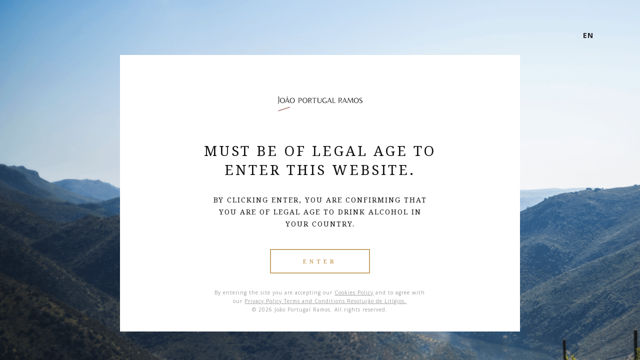

--- FILE ---
content_type: text/html; charset=utf-8
request_url: https://jportugalramos.com/en/marques-de-borba/
body_size: 39416
content:


<!DOCTYPE html>
<html lang='en' class='big '>
<head id="pagehead"><title>
	MARQUÊS DE BORBA - João Portugal Ramos
</title><meta http-equiv="Content-Type" content="text/html; charset=utf-8" /><meta name="viewport" content="width=device-width, initial-scale=1, minimum-scale=1, maximum-scale=1" /><meta name="description" content="João Portugal Ramos " />
<meta name="keywords" content="joão portugal ramos,joão portugal ramos" />
<meta property="og:title" content="MARQUÊS DE BORBA - João Portugal Ramos" />
<meta property="og:url" content="https://jportugalramos.com/en/marques-de-borba/" />
<meta property="og:image" content="https://www.jportugalramos.com/media//1/FOTOS/23/4698053768292U.jpg" />
<meta property="og:site_name" content="João Portugal Ramos" />
<meta property="og:description" content="João Portugal Ramos" />
<meta property="og:type" content="website" />
<link rel="apple-touch-icon" sizes="180x180" href="/assets/icons/apple-touch-icon.png" /><link rel="icon" type="image/png" sizes="32x32" href="/assets/icons/favicon-32x32.png" /><link rel="icon" type="image/png" sizes="16x16" href="/assets/icons/favicon-16x16.png" /><link rel="manifest" href="/assets/icons/site.webmanifest" /><link rel="mask-icon" href="/assets/icons/safari-pinned-tab.svg" color="#771301" /><link rel="shortcut icon" href="/assets/icons/favicon.ico" /><meta name="msapplication-TileColor" content="#111111" /><meta name="msapplication-config" content="/assets/icons/browserconfig.xml" /><meta name="theme-color" content="#ffffff" /><link rel="preconnect" href="https://fonts.googleapis.com" crossorigin="" /><link rel="dns-prefetch" href="https://fonts.googleapis.com" /><link href="https://fonts.googleapis.com/css?family=Open+Sans:300,400,600,700&amp;display=swap" rel="stylesheet" /><link href="https://fonts.googleapis.com/css?family=Noto+Serif:400,700&amp;display=swap" rel="stylesheet" /><link id="css" href="/assets/release/css/all.min.css?v=10941431453" rel="stylesheet" media="all" /><link id="cssprint" href="/assets/release/css/print.css?v=10941431453" rel="stylesheet" media="print" />

    <script id="queue">
        var queue = { error: [] },
            master = { imagemZero: function (obj) { obj.src = "[data-uri]"; queue.error.push(obj); } };
    </script>
    <script id="Facebook_Pixel">
!function(f,b,e,v,n,t,s)
{if(f.fbq)return;n=f.fbq=function(){n.callMethod?
n.callMethod.apply(n,arguments):n.queue.push(arguments)};
if(!f._fbq)f._fbq=n;n.push=n;n.loaded=!0;n.version='2.0';
n.queue=[];t=b.createElement(e);t.async=!0;
t.src=v;s=b.getElementsByTagName(e)[0];
s.parentNode.insertBefore(t,s)}(window, document,'script',
'https://connect.facebook.net/en_US/fbevents.js');
fbq('init', '229385188576223');
fbq('track', 'PageView');
</script>
<script id="Instagram_Pixel">
!function(f,b,e,v,n,t,s)
{if(f.fbq)return;n=f.fbq=function(){n.callMethod?
n.callMethod.apply(n,arguments):n.queue.push(arguments)};
if(!f._fbq)f._fbq=n;n.push=n;n.loaded=!0;n.version='2.0';
n.queue=[];t=b.createElement(e);t.async=!0;
t.src=v;s=b.getElementsByTagName(e)[0];
s.parentNode.insertBefore(t,s)}(window, document,'script',
'https://connect.facebook.net/en_US/fbevents.js');
fbq('init', '387380479215912');
fbq('track', 'PageView');
</script>
<!-- Google tag (gtag.js) -->
<script async src="https://www.googletagmanager.com/gtag/js?id=G-6MVN32EZ00"></script>
<script>
  window.dataLayer = window.dataLayer || [];
  function gtag(){dataLayer.push(arguments);}
  gtag('js', new Date());

  gtag('config', 'G-6MVN32EZ00');
</script></head>
<body>
    <noscript><img height="1" width="1" style="display:none" alt="fb1" src="https://www.facebook.com/tr?id=229385188576223&ev=PageView&noscript=1" /></noscript>
<noscript><img height="1" width="1" style="display:none" alt="fb2" src="https://www.facebook.com/tr?id=387380479215912&ev=PageView&noscript=1" /></noscript>

    <form method="post" action="#" onsubmit="javascript:return WebForm_OnSubmit();" id="form1">
<div class="aspNetHidden">
<input type="hidden" name="__EVENTTARGET" id="__EVENTTARGET" value="" />
<input type="hidden" name="__EVENTARGUMENT" id="__EVENTARGUMENT" value="" />
<input type="hidden" name="__VIEWSTATE" id="__VIEWSTATE" value="iwYx+645KwH6UqN2SncV7jLdjJVl+CFtsy5akqPyY6rzITsrf/GaWk9NjsY5S4m/asMU8aPaiUY+YtDKYVvmib9EeoEFn0SENrxZT8/fFqNbDrhuxtb3Lrd/Y95HKNAwsNaKVV+aqk7UwdiSNVUcL9xWnVTedn3xj4y9tXeEND5k6zBfh+a0YdP+hncLQ0EkxJw2vvIWse5LsaBsYIaiDHTAxACzhoRCi4vP552cDPX5qQxFrymIdcSe6GImw4CgrirMGTpSzmGF7Bqi8IGYqEJ2Wmb52tI6g2mIUDN8jXAh9xKq/0eSuz1vNgeaf7sUU+iys7mstdvtYN2Ox+3HcuxcIfyd5KquiU143AJfU52jnxYXCexa7WxmRIlpGF4L3MQOZHRqLx1paHKgrFPo+a1huhN0oF0ZwsEtEHpGr2uX8IwxHrf1wVehASp9EF1ZLZs/Sgs30W1yIhXf3TW2er6EwYslcTVoHU0Fnl/oX3+t2Z8zto/[base64]/g4Iz5LbO0pWpfTp3JDPPBXiYediBc9xjjozr5t8iepGmktl8RBqSAV33zgtZVO+SxrWuRrOBZlRReVnLzfjlUN9py0mpnzyUyWWVR3DyyAnCNT7B8QpCD81gEQ6jVwQDusyRpZ6hzXHFqWB1oTWWawkr473TDMl/Z926o4mARImNRMJBF+lackB50it+Ke1Jeifp0C6PfhHzbrjiTEg4/zA1eVdNtxoccgL9QQg8VWKHt9akG2wsehrxyBRoOqPX+C3m2MJieTf/Vh4lVvRFOjfuufCsncTRyLcB9/ZVknRDgCYYhNKCRhzoSBbEaXpS5uJRPca1jq13k97z4dadt4SAVD6MGx8E2zp3ZwjkpY6kSTBvs5YDKNV24WcFi/dRoMRYIcH/KVxDRH7OB4z5WPxLW9Ea4/UnKD8bWY1XuprQ7rBLygpLcHPzyTdmHs6euVbSsdReJ1zGKHB41IQWutpLZNZSKb2UtxTCxp+zgICSjEjYIJ/ncLGuXtaLXGuleyxXqdyZEtfJfzP58X12c69E0vQCdnF/NemEkFnHsq0N3IS2O/6nLpQzzqscB452SWhz0aXn1QkGx/5GY7uGo+IgwBaj3VpFcSQbC/S+YeHApXMti+xshaWjctzOlRSnzbcq5xRcRpIsFPuPqmMIzI+Bd/V3ItSoreI80zfrP9YbGpK+DD47a+X7hpToiYgrCf69c35HEqod5Qxupf+LDv2NLdqU3bq6+idkRBr6Xf6ASrahW4iZt5BCX7XYoyLiawBHCR0tbT9HvoGNbWGpojGcfIL7b1dzAv+LNSSfEF1nlx1zFu/B9qFUsh3HwSf/ebq1ZDg6gr8Q5LoRN1PvjyhPuvHgZyse09kDCAvkBn+qOSQCEf80WLfJKpHGtDkucx3xA4YiXKk8kQH9iDnCh3m3xnBu7m+MNMglKqaDAZaUmJeuv3/stZkkIsbDYR7Nk/TXgoL406ForHxzvrJ8f3iSfvIekvRobKCXqNi7x38UB5vOAsXRaHa7RQfoPhPEmjnAlobTOyJ2m6HBrVuVdiGj6Nk+OWVha3lCz2/mhRwcLF8OxGgp1aMpYzS7lq/pm6oG1AXaeSQO7BYJ2Z10Mgp0MIv1HibbUH4KvLsdKuCxfsYozO96oRxurmNHETJZyQs7/sbQp5e9iQJ6paJs/buJN4OdhmK5HezX3xkHoGVofIFQno9aU63pu6YMDemp5YGh4lCqzhJ8jLD4dJKbete0lCPdX10PAD2MNmssLMNqf6TyBNPadAyvOUWfo0whZJwjpAHZn2BXP3uRSqfvLVKFTyOYKVm/Dnzuh+byicB9FH6McKhSxQ0Gou6UXTCvkX44YMP374AZ2YdHxqsPYwe47/hxyZPa7tQpAeATknV/1N3zvq3I5AmJotR0u15yGu+lVlfm2HXiiQRIUIHtlUn0QoENaMTrIJe3np49ehtOtc717nv2QyNKHR51BpV8CCQensLK7tFt9bukOQPwV+vTfxmNF/zfL+rDxclv4RNGQzg6vEMry6H+71hs+53/GGDIztRQCxkJO71oMckKnuULj9Nt16dbs2JfCKxWnO9LuMDMfBC05TLNtxYiwSM7adm3aCsTrGsow5J1zx/jvVbAZysRGnBFNsTcLF+d22DywLCwc/kt2ht9dYKk9vp+CTMXp21HQvXyx7AsSc0N4r64oO4Qi7pKxZ9bu75QQ1LzsGjbZZV4VpAoZWgD0diixuIspFtfkhQQLQaKdSVYprDDX/TvW4riuJbjKz3YeF6LfKpjwcxl1H59MiuvaI10hpIQ+4uFS4d0iH7UTgo4ytal28e3oszlzjwKVWAiAIRRNwPncCOLryrNNXPtZ12rlZIg0fzVxFQI/Oz6jVJvbMKCgKt3P8CKMWF4P/WpHpdcgNIbYSRHzYOwBR789W20stGKldQLe9hXUVLQjqbfxqfD8t/th0Vvn5ykMXP4HLZBD7C2RBIRFlJsPLKQUXD3FOiKTYQm4iA/JOluEGSQ83hgWvhhyEDYYXNPqkPI2ugaarQ1dblGUmrR3HeDU4NooqUjKuIRXE8RYUTRkslU1QCCK4NSlwtykpLxVRbdd/eEgMFIZMRlHk2N37kbkDG4jysss/1b8chvQCxptKyq34eT48sgVYo1vjnY1jm0m807kKIsUi7JcrJ581cdOKnRlOEagPMOmwl7KyvPadEEC399tjAVEAuXZq/vP01kN2TwNbZueQWGm3c6hN5BwW0VUZH3MaoHnxF+8zcNO/j/0pV0mmX1xbsAtzW59z9yF7DBpQIPz6htK9LsznTSRbQpQpesimWfgBWV6l93dmODWgwO76EIB1UQBz69dw063omvt8Wz1ownskwhITVFK0swr75DGv5M3pmNKXC4fhySRExjsa9/SfIjbmjsf+roqvfenI3dSnibX9a8KSB1H58Jv7sug6GDPxVMbArBAYcJUhW5AjArGRL6isGfEug17qVjwS/LbKGEeSzL0AJTjJltkR6s/cxrEJI7mc5CS3IuXNLNRLIc/bNclya+b5zb7D/5jKffKeRLJ1t4BWA158vOXPDSSjYF++Li2+0UTaSCKsftuAfhaT4lHneI7YMDAEsHFrHbE6oJPDU0eLJHGZoBU78edEiRzRRMfTQSuLoI/ihvwMcdri02X4Dp/Aeg6NXCmBkId/3QSueg7XTHj9nEaXQIdhIYzP/4hSwn0x6jNSH7V29nyiEH1puCXJfyMB67ZxAl3DqxWu0okMkRWvXfHSHqy9MTmayObcDGtD1iJx5e8CLniAwA0tirvUxOGhDDE/juEuunVmElYS/xkXSqdQIbcBDRCCJktkrpP30XNDPpGFEyNZiuYPwcN268gDwuai6/Urp4mqh04Ws3/gmIdh1Rs6v0aEowYrvHL4f8iR7bAa5L0TbeYoiTrF7KPEl+nG+bzcQ4xXGyjZkfUw7cLvGbEMoYn1aP1btBYMC+ZrektXHAKcA/Z8m/OJLc73YVKxtEvtY6ZFDo38zgIQ51p2PxrXi7H0w/99sSjvZTyqIv1iRcaXMx7blTyLkmzXUdlpCB0DUue7aCaKPDWIU9Dw/3Vbx3BLgwZa5dHVxJFm6qWUxcMHwE7APHokRySowAYq90hd08zejYZ7YDPyfQwQ2FeZc3HAYbh1NDk+vt1827PcJn/85xCKFtNu/[base64]/6auVn4RS+k+mXN5H4uZBaeOcwiUVxHkWWMfqn3E1Sjcv4SSHZFOOKW19jcQsn+iJXBurlItwx+xb9jNtq7qOi3tRNKaHZ0t//lpfKYAhdd/w4P3yQr5g1z/3LW6mKbdyGg17hG+ONz9nLjy8lssx1zYp+ozNRCrUtj2lcIBC39XevNfD35lWHaXmqagFuOVBfL3CCVJcpBD/i01EPK7zsY4rrIpYtZimWoKQ8BbkveU8xFRRZGqGRYpIGTcTTpNcJfkRHGWuRUK2CdNRiSuOXKoNqhAeHiljhCVBmBJC/gsd8w04/bSnXpcrVmJd0J9OsCQcc/qB5EV6ImqB1IgrMrk4xbY0+789dzWXzln84S2WgNcIHBPv6bRws4AOJI+Tk14lctnNT2SqN2ZbkoCaeJ/y8926kgavRZ1hpo5REbXYtseSQhfCCMU6R9ECgJbiNS9oA+Cqtmwwo6mqz82pgXC8tnRI6eVGdARuuu88xxxAhW5h0HOh0iw7cVtKvtS4xE47wxeC48KKF7Mk616cmWnxwl3m10be5sTSe9nls8m1Odik1Fj6rJn4RTs4f9PqWp2kn5xW4nDrDmL6xLrEvxv85/pkiPVOHKnbtJsdSf33gixTnQSn6RmL05UskuiXceCC4tf+Z48WbGDlbtUisD1RvEnYBd+k/3cah2Fn3tu0GCb1RjD71yP7Wva/zRcQHiP1bVOYqzCjMVaGIKrLwGIpZ5cL9dYgyawhXGQo9d7x6/PswOTjz1ruiZn9x/cl/ozlatTGcMTol4pbYfvkDCKM8jS636Ot5GmGBxNPKs7157NdI4UCMbn24CAokTX4+rPVSJhlGYro4BSLWUk4ge6sTvAC0j3q4Rp/sJvcG/RQ1QnHH7z6fI0PfIgM2bSoQWPRW56PXG1Vnp+zQSn6tMwnDqKeDGrjR16F2CQXeRq8V/YZPleV7SdSge0ryyERxCulp9z7usGUFQvVJNji/ZTT6A53n0JiIofMDdE3n4yiZoxuMTLQtwjk5ctLqmWjW3mB/jsFFSBQp9VszkB/NVN6KjFUmzNTuBqjMB7i7ZmjSOl6/D+9GmiunWU9D1R2ZZz7AZfEXexHkya4MfR5Z+ZdvT3n5wt+pQBGL2Sk1G03oCOZp0dZ4aj9neKXm+9Mm5CGDao67qlO0uk3Nqw//fGOr3R9yWob0lg/fYsem8xw26HNwFcdnIIjglfnpjeoFUJ1lrKImUBXZJoc1r2H6BkeoGpwupa/xLk/yWuRA47I5fgdHsMriIl4H2R6wCM9howd04vSb1CZrP6j1MQal/AY+OrbMwXQDKrNMbYwLBdzzelBz/T1u1qgX+duyxxmEA/hHMUQJH0v2QuxvKxb3ZBfUV8ifEoLjiYZNI+QGS9auFb1SABN4UnyWm9m5S5bRwk7IecQX3Qt690OGff7DPtTGk4LFMAtlHpdLfEEOA/IXuzEhDWZ9nqrbY3iBct8qmkgdPR3q0ca9AxYB3lronunoyfiIhxitt0WYtfHq1W6ivvU/JcQElbFq4fLDlCBCil0DLpDfupRQdFqJBAg5HWLCTolBjtbr+bzdrME2F3wme/RFQ2+fHQOzJEkiU+/NYZ08k61tpiYbxO/DcgzEGj7iMb99duy+RpqznQ0zhf3XUMjOooSY0Z7yd9FzWKGJ70P6nyQrIHba6roxXhnxO4ZOsChNFq/s7E0ozGqs8J05tmk0L0zk3sAgvjdrbGmN86LqAvpJDMwt5t8XNBeu5PpVAJDcOVf2/1wm8vF+Cp8+GCBa982l7TK40yjLfZBN5bAcGCCj64p3SwTbS9PL6UMZJ3dnR1buoVNDMeO60Frw4Au8L/[base64]/cPm2lI831M17NDtsh7Wi8pLM8E8Z7kkylXsdDRXm65xji5zxWepSTTX+BV8wFCcm0+fhGK8AR/J1xmmM4cnmJ1EZ5QRdnO2FazVToU/v3rruXbJlVvzCGw+mTgD96JR9ARFIvPm6YbBDBv++/lSs/FKhtcZx3QndQSX6jRr8PbwWbJghLOmzv9hhPplmCokmYuSwXORvrCnk/cRlOXOxEJaCYt63e9m3Tjd8iMK80jLBU101WxVwCheITuEW4HG2iPOIkMRRBZ8MMmPLp9Gv0ZCqci38tAfqNxDmhnWa+OkrWYUCC5wAc48+51nQlKurQOe0aEGnwZCZC51fSLfPpTBNL+1JVnA3h+gumOtY5rY578s0t+fKMS/vg0vTKE++KiDaESgGUzGnbb8yKGCgzJ34nnJha162ASbUo+U721lw8uNz+zvJ7TnvRY0dvMz8WNGQoQ/pQlcYjAP1wWUgBSUTLd2RWT5BX7HVsGibJanoUtYbU1YkUj0L4nyT0GRED/myAa4DRkn6E84DzIbJIYBHVzR1rTsaNPBNTcTIw7QRjKdK/NlpBZZDAtPoCIqgFWwPOs5AUmu5bt53QqbZqtCkxUO/qW9ejioqQYIk8GZ150230HVoZs/QEs0vVaVbEYzaDl/JsVZFZaZxvO0bDx2uqJCgFYpYQdRSkkMkI3O/Mg3gcxn+BL6ltxr9ykCkl1EDBmHSfb7YoF08O6UuhwfvENCi0XtS0quWnRgpueGtWXY5P359NwDzGb2YKgBo3f09nsFE6gpIBpN9NNw4hpQpEboKn2r7M3ICoNywkNtVhsE9M6U37GM1sZPBP02zpDHa4biXyslnreBketofNgwCZ1iDKmLyE5l0GXTO59aae6XnU/G5Igv8HxzWdDp1Jsbz0BTqQRoNN89ssqRNfXNbvhDp9y9Y79xy21oSRcgm8meouTSKUlDeYnrTkHGpNqxTZ2Gc9cs7uvmMpQMtZ8TwDrXmUICf6LhOkTxyQnKJDBypErOqaOIUnF0JX4nQfmMY4JvhUXLfuXgz9G94HqSYMc/Dcd/fg21OS/wYpXT2k/PNvuu5uhMgvIWMQ/UEmfHjXkPBYNbmLxZIxBdRmgErKDUPE5XwsyG0jBiEFPj7mb4qJ3hGFVlN22XkyfIlkhY1W4o5j2VDFCRi9ggAVapCT9+pnjThEklWH7a21sdJFJCueRtPWMVgyjU+I7B4+M3BES/uDcJIBSV7OYrYgKFmps3svdI10KBeiVWtX1Nb1AFN8cBNQ5L0i1R+VrLURLpnlsHBta/[base64]/LIRh/xfoqzV8Y9iD7FoYiOJpotntGovxITJLt7MQT5t9q7lU3aHFSStUgjnVrmGdy4zHphOuhXDKrEyUx+8PqCfzACwAYGejEFpCfJtli//TF7k6JsWsWuIVXMWGpO7E/dVWNAWGBze2zSrFsfESC533Ovfp2TOokUCzHtkENbWsBtXbotLVauAYg//SpuSu7PmnvPJefONjVaTzc8kEklkhOdq90BQkpvby02j6TboBsdV3laIobYZLUYr8/EdHdAU32mDcc8oWj9MlzJCz1qL3ZlYco6FI2Nx2SuuE5tV9k+WOE9yAR7qlvJq0uBd3EycPDDzphSRamzzxCTblu4U5m3sTnnpo39gAzCnf7zUu61nG8ho4KtUP0Jg1pt1+fRI6DE59UIAcIMBBWnF45K9r9xbJqjiW/TdSOg74bw3i5TtyvUrEjXw7A2dYoYLH2tjd2En27KzgU3rzQ7B1/AeF3Oei3NxIIvDkgwPQnenCvEmUtOV7hwQnt+4n28alnR1b7r6OLIHbPgwVDoTv80OSkChwvw72A9/m3YUFbOzfkMlbJ7mxqtoIeneHKPsDP4ovGS09i4DOLD7fPxyTIsUdYsrID3kAIeFmvvgga0/5c5fwo3CKGeiWy3jRoxpT02LmbMxEeCq1n+9MyFJvahHVmaIgdvs7NrOmkImTTYHlnBCxLjAa1Ag8jiDLwTIT7B2NaCls/Fzx99E7V/hTChVAkQApheRaI4TEiJgKqWM6/pMChgnHVZNa9Oy8FugL9F9s4l4DYn653lVN3cFFrOVva5954DbfbzVAwQ3x2OY8Eoa189t0Z5YjdEqRDpVFt5cBEsz5Q3GqPvQedB1o9N5p40F+V83jojQgwahWzrZNTlIZPFiunqwd5gakdq0+hAvJ7Hof9frjzcdA4hCSD639Z1sHChIJ/lt5LYkvTmZFxU+8wNP7p+tjTFrCTpQucKLUAKDzIdvJusnWixGw5FTaePNKSBdOZk2vmX3qvHFLLtANw+KY5Q4o887JWeqvh/GBVPzzoCFwHZ2jDnrkcvWt/gmhFCsrSdOhNKUi+0AaU0NTk+Xa0DVUccOdoFwpJjk8Nk5UUDeQl35K5a8si2dvEKUSbCgzwtrrMQBZzwakWxPonpQtL6aAb8Kz1wcOuatEUvIbKKOlPDFq6MGDQAy40TM3K4TgFNEV4oM24mL99HzWyldqNmlNX5Vi/gyRYqNVZjTPPYL77PUfbA8LAF7Ivnwkjfu32leUSpujfu8csv+uxAqkDyBRJ1x17xrAVW92OlVBSKnnqEA7zkqBGZZhf7HxahMX+jdUftBxkeZnkaxen61spwa62xiw7AI0678ZioYL4IwnX6MuHyriwZv9LlQEJgZTtzw8yLREme2raDd/JUjvH+DgJRmFLxZouvaVzOlTyT39naF85K+LOFAKv701JV7blUd88WSbJF6X8XuAwRfLCL87Dinyz6GyCvFo2lvRA+KzacLVrurJu5UsFZt/PfCh+DOFL9ByMEPouQMrELH1VrrNiHyzNh0JGgnBtlLq3D78le8iOt9vKtnmJoSYMlkyZ3Mvl/yEkN+/[base64]/Cm2rE5X9DO6/NBlHySoC3jjQurT9mgiMqD9SrXRnuNpmsIaxf2pBNqefADQWiTu+tJ99FFyG7bn+/DRA+vUZSBLCaAJYTYQtKFJ6Ewt1bLwHU6Kdz5J6+LpdRNPT44LmJQmwvYxUWzlaul6lV2MxEMVB+ADpg7ZC6x0gNi3l8deY4gOYc9x2EU/bhYrdN8fUG+AspoZKGNX17HAk0cVBco+GbPzm5XqgfA/LfBUjHn0LsG2J+1NtUeVyhOqQPoF3wMjFMYvcXeMoFUGqY/Sd4OmLZYtIbrH4OuwyFvnxDtdGD8cUp7L4gTlExkIq3q1jZcsnyVUeiB5UPoWc5STcVvnmWD6ExzrbzuzohcSO/r79XKMuA2lpxO8/5QYWttTbQ85HGuP/dGjuyjdQn8HgCXsgqo3hyb744AfRhp/ne7VsZMK8YimLYhksJVyWO6ESze3zd8cdGPBvHQp63mvJqhEtBGOVthwOtVcnfuUhJ6sIz7zTvGu8udppGLjfL1EH4EGQMy4nMb8f8Feih59AhgVXlr5Z+Cj4Dxo0WnjKPvveGnVFbF8ilUcy/ryfXZeleuvaE298YZW/sz3TGh2+lo+Fzi9vYii1QBu839EnF3LKcSsVK4tdUl4WRRBwQHlOEyUcKXSv0ueRQO0frMNQRz7LpZS1uuX98PCLBz1LZcZbx9SdeptpQdZRzEPoqL62SuG5QgF8VxQVIEEJcqLX4uvDP6o++V2v0gGcQYec9SK8M43MJP+9fJVpVR6/VytBaRBuZwPOKMcox9CPyCDTwfwXjuE3QyI5XEtRWf+S2W9w/teYvEvedY/OE/[base64]/W4zwXhZq1M7xgSMTRTMjGF0I4OQ8j8H+68FPntPmZyB4ICLDpBpjoep90kakUIfaW2EeCYv/FhFhelOx4y0JjBQdSBjwa4L2yCZ2v9DK9UlBAywTbeLPqYsUdEcQPQ4KN7f4HgB4PTLvr3OmOBb2fDijPxs82Qh85mNrXgQmzPOHku0Reyo0X6zWGy/BU+pq6p0V/woaaiRvNRoO5heT71dDjkveViIww1Z/ssGS75v7k6HmVhTvA9OfzAexbsVHEafSEkNvLz4neDJzSEMnMCkUT+x5h4Fn11/WZyODWLso+R2yQFksKxQVC3i3clzhYH6hi7J7EK1F5AKWwugBY78qzf8aGfKoITI+VQOUQy1lNIdxHtC8Bkl7tvspmmwtjDfjHT+16u9zAFN9KfTs/Zn/8P2czfjJOJVEaPEPzSvUuhlSoC4cjtnBkjVAy2g5bTGT5SLucua5g+RBiBMvcg3GXH1/SmG63OhzOxOV4rivQWFY+B7I4Gh8x/TR2j8fyLeGzmtwQO0khAsOovR7SAGjEU3u3mZjVAaB9Ug9/Nd+d5EA5VgrR8RhHouLPmQxrf3XhYl7ydMtrXN23YekClWwmqZikDvXd5ImGgh+/[base64]/tVNDLFKuoKoRGjKUd54v+H3YxiOX4K+2Wc++8NGpiQLoyvCyCeEkL+/kTnoSpCsdWnbXejKo8+AmpmhScri6EJKjCrS9tp9DiTDJyUwsjrKI2p3+6EVLyqraSmAAkUpiiDh3PH5+ayOgIq6pbhrQUgqmmsDIsVClpkWrlFOppGIJCzOD7UbX+x+e2ZtwRo2rmWfAupXP1xsXGbYTP3hWu77hcSrB2NkB5TSX2yGwK+vMDB2qf3/sVVCrTBoKa/8Z5VuZJsb+BHpzeCSdmXppTUuzrBZ8ikpE9K6hocjrm/4OrkC3sQYwK2VAlYJeNOdAkbhgs7ykrXfcD+qmX7ilwnJX4ZP9pPwDhS+u+OJsL7YcvaYaql/IAeKdatikFHfZV+VR9ghIV8abUhEFpGYZTHJ13ibNcqrIkoTyU3E1hW7DLd4V0iAeKfYQ4hviya3KBF15/2GPXKVlMzOqejgQmzHnBcaVmKY/5zifFLBM7SaQWwWemkPItHkQ++Q+3UUYJAFQ2zOgmJdbGaOXBevdoQJ1jXn3zeED2cboJRtJVKW6OpvFsC9uuWnE4mvJDfirEOzNrs7Ty8iLLrCn94I9Nuak74E78qXzPQb/QHQ4GbmE1bO5ZWn8uOEChZCa4BJLgfbGgDOPuMp4g+xVeCGyNF5jMNg00yA7obhUQRHl/9LDUArsK7m06aqbKeoYWJbVW2lLxIqMGWFJygmOk+7DJwf9g1DiISxRz2bc+nsEiNLGRMwmzz4mMP+AmBaNHtgyTyoifb34G+emPPGePXtGD2HdZsGLVY9pNH2SEjSWzb5m2e9RooT39P8LYhwVba4Vi2G6P2QN1iJMTADDjUBLXRhrxJAHasdXvwc4fOplY5dX/Aab+win0OrCAUHeSp2tzSA/yynTOHMsGcgWPygZ6M7JdmMKNKF67gcW+uYqF5WMfDIQIKPVQ6zktmnOb7rv91qsDt31JRJZSpM2h7WZ0evPh8ehbCSMUi8SjYQdaBOTdlHXUMenWbw2JLmhU5/MANJ8ZrxtCBC+d5P+6L6wL8FQ2Lc8dKukYbdGVDmd39YJWsEWPRdoK+AUAWG+vpqrFJe+6EVEJKoRV/Y4aJZaWta+Uiiq7X9AUr6lUa3PnHjuERP15G53RsKaTDpx0hLCjiUYD0nWsrHZu8i5MycpALg6zI/grHzam4vbIrHpIJW+V5GyYOyCGggMPHzEpgwHuRsSHWtzyRTK3BIVuRLFFCyekTne7SGIJdh2pk+8aOh0x5HG97rzkSjV5kKr15OPGovpZg0akwU6/nQ2X9JnMU+lXrEBPvvaVELldrWTdulPS2dXKCouSBx4eYAR9tEQddEt2Cz4BBk2dbyGoYByp8wR4afNpmzuqTHpjy1jWfkOy8LnEbf5JGzj/KsDHM+YZrSOAuw1LbDJ9JPLICqC9vgFqBbugQGRJE1ajSAEwESrGk+HSaRDCGKihpmoeLA/7zohxV6Xa2lntI1Rt/y2JbOl5300dz2ifzKfr2Y57xa44BBV1z0de8w7C6S2+aaA8CfO471bV+m+okJ/tIQFfUVY4AR8MUmeF9Koijny+YDFV4Vf6GNQBv5y/mdMhXXiMQ2W+cxxgNp0JPeejzYokFt/leQmQ/KNrgjhdKBU8gIcbYm5PnxKW1MkN8qXoMWGyepXjz+EhTkvTc+xZEzOchc/BloGUyDh4flmtOm9EH5Etgdg87puIyYi93VcSHiyFXRva5XYLquTQdX4g+Zl06p4Y/VGyLExghqKQnkbycZSvjT6c8LFCnZbiOTiISuyChPUlmSY57Y+DoolgxrAkM2gOKm6/wl8jeLsx+XKeveXJmKb9ge6TndK1mz0m2QYjzIfFJPPGJ8o20EajgKGTBvu8/8OPNWrqukkh8oSgM6Fy0eA7TJNLIOkEVksR5AbG58V+021WDUGWr9S13oGP/djZq8TBm6SRpgDkRA8N1Xex43vF6G6rB7Gm1ecXIqRssbolMNUhxLV3R75HVB3rQUw2IJxbhBhK6OXZKIlmGW3pnISpk8FnHuqGkG4XIrdh+919B3So+GKAp/9BhZrukXlmjkzeChEWUPg6e0RUiTUH34TG5s99Al//MIaJPkWZ7EsDr61gM39oLg9oU9nMQR27xetAOV0fbO8EovEDUjN0YP8ZQrDKTvQYZI2Gd5rdPDnIRsumWo6xWv4sb+rcchBpzMfpVC3TWehLgHTX8XxlNcghfCBqi/B3DNmFhjgIrpT9lH5Xxq1WS3puWFBJ5BhPsl0+hF45pjHpJEJKTKhcgBuJipoBh4Bs+fwFgMAY1JZX9ogb3dFkDXwa6IAUzTHB4et196mQCz2nrA84iwcwkqRnojvR7srFmGBzj4ELs6uMOAbUOg1LZaCg/JqHPpHebHoKOCpmyd//[base64]/jhf2XboN7zjw1/aBDfOHaBMW/JFEly7SHqNczpzrRdGtMXAbYxtCDN/yKH/guK0XhIxKJF3F1AiTGIqzIDdkjtiXB20DyvIkMYvuQI31/B5YXgRABDEfs09Qm62S6Y44v/ZK4Q9xNGyy6R1+Rb9scynqltegtqLk9WmEVB3xeS2s+v2LGwZQ9W/f+O5MdBYegC1+ZD281cvkuovg0iPNQM78aBYqWhE8UAhqEVclgxnfs7W6MiaVwJLRbD3MGKJUHVqbuqKm9nZN6jTOtwT1mAyeXjeGZm5OK4LSK+3YLXoERtvet93fpjvGgZGd7OQ+czKwZII6mR4vVdBLfxPoQmbT/MRvzGFHkhG7kEh/4HYnAXBwRGAjVxWlQNOlVTKd9+Lhg+3+zbKEhZkmNwfah58ZT08j+mHodHkVTwc1hH7QZkvSWYa8wY27v6zFrhGw7khtSrp1hinlckSbUj63OxipTEwp0gzDPyrvkWiLbm4sFU9U9V+NBio+1X1QRuB/71KdbFuLWaz3cNL6iuXHmhcxeHiBRd+utSoKhb4ocWHtSoIoD5JLhG3jBQsO6WXbv0dz6tjGtpBB5nf4gTiRqzL6XWbjNXrGG66Ak6y98TROH1nqhi+avdVP9+48aQWLW8CBTsubB1OZB/bo2Pvf/GTM/PMufFWIbRo7MTls+R2RaFHyMAqh0okQvchVY6k1/hMhmW9703/xNhyfcJ0hlwzXz5a7L1PqPlJ5UhbUmrkkmMzmZlERnAVdfxJe7OU2N/np9GDpKFUSQZJU/CiJ06WyMkIq9qyHJH/MQIf5t0kXqPRDVuw88VDn+adFiA+GWBJ7Fp5ULLLlsK3jbrv/RCB35FW2a7ac4SrAsCQnoy1W2++D+1hGoKnu5zJRGE/ZGyQ2AzpLiYvHvXGID5Ptt4f2pHpHl2uPg/4KMIKY9MogORAkUo2X+vCoQb6HO9pBzgHZiwF/AYTDr8/TJaOAaU1pvTiJX6Tp971359jI/hXtLNhrDqYCf7fBAvu1OdYgMawpc6anx4UfO+wrG4vtqikiZ3WX9BWp9nV+S/r8KzxBXoP+yp3dR5nkdbB4ZHYaU1ugho62YyK+J1A3yLEtZAKGXgXxZXAN7xRmQic7spX0CKBxcHCjuZ+giv5uZiA6ryMlfJV9u9IFZRtp0ygRt0ZiW4DPXX2A8q5y7ebscUMdfPtpDv41u4l9McngiQzcHdfPdDiqkpVLMqWcyKWeoqB0vs/nmyT3gvkiFGyo/uuWjqIdbfm0LcddhUcctC035PzSLb7RKTjm6wVAAgzX9DXMcmYPs46TsmyfEh3Q61482Rrfj8Xy4JDRrcAdmW+IDL68M7HQqf0dzbJqAUenrDDcky8ic97uiTP9lGs+AnqMB/8vGHOWPwhEggi5S4avBU/37sYenVCtmw+aURhAqIPDeXILCrlSz5Hiz+CgcYaNkPQOg7gYCcCkEaGB7eBXWBlsVXnkS7/kor2o20/c60o78El6IE7rI4h0E7ENAycNXCQAIYQDabr3wyfPGTNJitphkBl47kewhDFe8G02e7wr5RXGJHKGXoS0LK1Z9l37pFl5KVIkVqtTToTVe7cvp3xc4WnlHko312TZOFrZwS+CA2oRcf0VNgpSBITGzFx4tMRZN0IRmJgJqzenmZ8Vnzm4y7/VGVBTW4DeiMb59gdSyH8hev0jKn5Z21mtrKU+paAKFvohri0ddyJvsy4lcAfrolVk2HZDv5ie3hH/0wT9nNhS6Aw4pTN9u610uDQRnuuasFxxLc6GvWB2RiC79KW7Othp4t7C79CojeLT9fPEz1amokUKePT3Jpoet/6BQhfiLjNgAsnNyB8ghbWf0dtzTGlmrkCu2rqaKcA5z4dxZ7JTnhYBcljmj5MMzCwWfi9Ov4DG3Pvi8eFgzs7uv8Sd2yr88Nzqn1XepsOO2GPbYK9iTXf7DII2sgqxJyPqasDRg/EG9hJSDfea86eIG6G5JvFn734GODxkHb3I8uZSpdJZL/3qaR+qykMd5PBdQmlSoht6eYoPsLa0GyaayBMADVkZUdivhPqWM6hTSB38sS9q89VMpXMqX7xZBw5siW2bokVSj//3PgSkiCay7DAFqT4dwrsn64+Fa7/gvUzZ1ha6VxLGJ5FqFE+nNeN8TcF77Z80vTkixGhA11l7eA759R+aGnLUcxxiem6Kl7qcA/cQa2dlLbrGrfpSko/lCtClbutgrud8NrAanRjLSRkmRPI3psSQNbs/BfCfWIr0sa6Sw+JUjTInn9R8Yvsj4aRVKRyFVxkBlFQMChUZ4+aP4gwtbRgF9pYnx9OtVYVN1wuKQUhbVpcaYl1j8NecR7fqvWNsI23feOxfDAuwxdpLqi4cmjrmoUImAUw4bGgHknWpQ87zrLs/xdf3YxNUFQd/[base64]/paYKkLUeTZvX487MdABpftoE3bMIS7Ies1zHBTRR8Xj7r9OoPOLjN1tXPC+KyUQg6oNKW/bQWn8FNrjmhIJTVGlUGY98RBlFKGIlMqEPYPgSfxhoyqUazEGRzgJys6SvIvL8saJnvCL0KrvnQ1XI7bX65GD1B7ERVts6ZnM4+8gVumNTMWRrgPkToqQXHN3kl15DS1ES/iogLbiSvJNLlPS3F43W6kqr3m25KbutWfigcuZYA8NOtdG9wnj9w0iAP7pSLXifFM7/lGwsKOtC0BXExwVHf1aURDfEql+FzBo/Eg7CkEwRhVsozulBGnSCPCvm8voN/IrK3qjObJNbcOkZa30L+toLDzYjoiVUJsNinIE63sim3ar+xVU+52MbT6etvUPebbTMLL/IPcJDfSBbYxgoXBRQknNDkjsuzybp4283hT0PcxbQ6jLhcCokOXpAb17TynGggc/11EISzB+FeFfjVW8pIk1mf4OrMc4Gtkr8caacj8u5O2Hl8PCpDjA3UBOP8afXdCBtO7y0YEPQy74dkjFBjEEsCR7UJF9wNz6AaetpFJJ0sWgWoAXmj3FwHw/T19vBNNL/FQW0EdAhS8JLa/vZ/m5WPXEmXHI2WgSb+1V2E0+RvpFQPOfO64DgIzfJuLjP+cVIbugPvBiEaFTJ5DPPLdWWVvrJUKAVnCBcDldEeG3IEidIrwulJ/TMxh4IessV3yObWAP8Qd0eHY4rsJlj4FMOnI2qe2C+kbVVsZIM28wkTSCwYe3O5Mp21lEj0KNDXXLP5fgWWAMSnD3VRInPBb7hXV40Cm6B0rjpt3kg2HxfkHtpNouTdKvvAhyau61F4Mmm95uJssnNp1o/dRGPYe08xlb+zOLwOPlf6f84F6H6+YNcVcAf9ZRykxcrl88ndY61tAS9HlJBwGxdHcFW64vGzJVQTUSrCG386lsA0CRy4Fi0sQHuHJRgCweGWnAgfPMSEytteA5NXn+asE7306FdKgT9tMDCy5fLhyfSP+bZWi8I93Ijmg/BLtq1B1Olpofz5D/9jpyv7bvPJKUhcTkY9kWIXnQbJb78C/OnHd0Y97nHexAZhZ8jt6y9Ly1tQEr/J04j9zeKib9hkw00R74RwiXtHm2FBGBkA0Xp0NpxVHlFlUcfDkda7lkiURHU4xTGYWvh3QjYQzQf3VyuODg2ouRNxvC9JlAF9QWuvrokvrSByDQG8IlM7Sg1YelTcwH0rRKwNm+2DfQum2sc7TDvtOByE+A8SULxKYy4yK0IGml8G6EDVNAFycf0DXT/+WjRE45QIe4Fyf3ykVIkFlCMqPgCPZVFp2Z83DRu6bt8LccUDUUA/CUd0QpS32pNz4ERyu20JxNntue6zDraFJ8o1g3dFrMPvP8zdvRgGiQYs/afvsPB0jEODlefjuu3KY/094IK6rxMt761xEx6GCPPQzc/fjMQGKdKC3P0lKLoL0a/[base64]/F+nYn6Pgxsiiduv9CW+r/62UkUwm+1VbhelwfGeR+17z22Xdr4DsKmJayLZclaEC8dxsaYIIfs1TS0WfDuB9qhP7nLBBs3Ftpy/hI1dHY1+lbFqoliA9FgOSEvkMdRXuVitKH7pfBHbSC11lMOA90Du+iVMbQWHdU/ZOXSUZJSwJFDMg826Gd5Qb9ia2ymalrnaamNPJcyqR2yRn9HtEZThZY4Jn9tXxH+0GCuLkw2vZIXo+K+S3Hw2tik+l9lGC+ElfjonleibUPdm4O+b17GZwfRkvM5tu5LVF9+FttstPmxEsybOlRYz8jM/TDgGJ4F66NFVwsQIfAzNSpg46ko1Q/73sZZmVm99S4uYP9Zq7XOPZOPB65acvRoyAofdFIdlJA6wW9d284M3oo/qIoXsNw+4XvFsjq6uENCIAiAYKA2CmSlVB4mVpOBZa/iFjv7BB/kujYhGWuJUHpBgUszwRcg6zqvbj1z/8mCb8CCX0AuqUpz+pHFUZAGLsk8jEFWTJ5+63cjbcHQMGVm6lRxdlvQz5nt3QRGarnnxQWD03GQHptT8XXNbxnP46UvC/+H7GyyZ+k111kuxLOvuk8L6D5PQZoe7SrHQch7sS4nRsNjX8V5cPV97hvAS0MaTQLiidKG1k3mJYrNbdIwR0NF+E8wBhnuPJ4Nn15p5vsoRsLCT4slKFGU0ObPJ3FsPS8BEs9VZ8MF2AYmFvpyz4JbTXLkI7nrvabmysPqTjQ1bCjAP9hDemKfMOduj+S4G6/qg9bBrJeEKiwQg0QopcwvBNxPC15lojSwYbiyIklUgzoe1H8u8KxXGkGskg4DR1j8ROW/4Fzyj5/bDFmjI4DNGZyzN6M/tXNZOCpSTVzRAEs7TQpYlGiOijo9pEG6ZmD2fmlJbxQrc4PudYON+2wy4MU1830TaFoiyIlmcHRO1Una47fOEjKpwXNg379xwHxizynHEiR2pxXrJ6FWeffXe9I7An9z897DPKmZ0JWv/uZRhE1zqabPc7nqbcdt7ZH/arIBXlJSFQnicF8N4D14HBVyVVbvE2UTsiEjChTiUCnbKSK8pfD8/FAJcHBNTvr31+GSLK8kuMWS6zcwSQVy0GCjjobECP9XV9hrreVjL1dSFkfNrlQCXwv99OLwzoIBAiqp8H8eKvkg6XsomqP9Atc2Kc0dQu/fe029jqJxMN75KvI1PufBBAIVFNC2noNyiOOvpAciMrQM/BUXxW1bklhn0Lp/PFBwRiYpiXBNMY6oAK25RU7TTOb1pM/7KIfTHwZtRVgbf6S6t+5JflaDVzPkzk5mS2S6ZPz9BG0I3rypMUdFZolcLYHQTQpUJssiy3eEYZu5NnIu62yOh+WoUpa8hmLecG9Dt+8kBOhDe6E6Ii6VjOwuzvYRZzMmAg9x/LhDH2EMyLqbbzyi+bZX4+pwgctmIq5PYu+aYQLmaBBJUKGswzI3qYjcmkCJmGhCHsPTE/b49e5+GRGFJ25Dg3NJBGwWtXzo8igi9i+u72KOD7zL3+lyFRQFT8RcKT585GrBelGdEBrScT1e29wZGn/t23T3Z8u/YhAlpRNfXPqVqcCznZ2gm+2qYjM1/[base64]/sRrQGzzQmtD3zVe5Fx84eYCb/MU/ZW60BM/fm+VUMAU1IaomYM9U4eVtCktyJKCfBgIYcsQhbM6volgv82lwn0LbD17r1utPX99eHyjllm59p49WVF1myFPJPPjqxO49YaKWHO6YfRiOWaqZXTed3xbeNOiBxsguSHh70du4TakQNRQvyT/gb/b6fh5qDjUDLNLZVWOLnFgPFAfqLVB6qpcOfUAUOawaN2SLNQAE+aFXsGZrUgLhXT76uGC5ddsvBIFScZkxKp+rZH30IxeRaTlUi9fkw3lP9tpcdc00nQYP/q8ZYNRG/UOPKWAWtjsHwlG5Q24T0ytnJUAFYklB6voH7Cg4s0f9IeVxTVU0W91wDqKNyQbCuPLqoSJ74Idu27de4x428SCly5/CE8mSZ9APaaXSYOUv7wlrZImvP+zPLwxI7R//XrrjPLBG+GLOMDmi3T7uFIFTFi9EXf63yu5vQrl8poRBZm2Uu3E/hanpSfZacDOArwzjzj0Xvckc2ee+bEnPvCqTtWutZPaGDAy6EQpkVIEP7CW/L6HHc9Z/fYPlkRUM2sQEJrwcgjO9M8nxZKi+nul5R6eBmFLkKsUf6ETDSJCzoxKNmYpri+hBwI6YKRS3ix9xWS4rUsqvkG1O5FsVgj/omNa134e6yMzVr9S4eApUGi+/4nr/h8bhvGikMb95i6SeoICeMNA5yb/hC6HibGUBKZr3W/pt6QSlVFtE64nbLaiRXbvc9UR/LAy63ZXYg2Aaos9/thwaLMcLKzsO+SeVUrxy2BMN5XdII9hHA8DpQ5KOBNZkrxXHXmqA22vUXpfi9R6SSYCHUZXGzmPdk/xS+Bcn6qZ4+miQMo+ly9cqrEaagfAxYCf1u8JglF51sk8qn//i6bZkB2fTRAra833XeuL2ptNeFwOjj5ZkDNsa3DCik9jVTo0g6pxDf92JiifLvUbGcwZZaeRD+hLjSu93G+YxOhQ8fNgRxqRJ78ah/MEmvTAHTZSDcMsVj2j0INVnZsf7Ce2whw8FC5hCTX99w6yW9VW" />
</div>

<script type="text/javascript">
//<![CDATA[
var theForm = document.forms['form1'];
if (!theForm) {
    theForm = document.form1;
}
function __doPostBack(eventTarget, eventArgument) {
    if (!theForm.onsubmit || (theForm.onsubmit() != false)) {
        theForm.__EVENTTARGET.value = eventTarget;
        theForm.__EVENTARGUMENT.value = eventArgument;
        theForm.submit();
    }
}
//]]>
</script>


<script src="/WebResource.axd?d=I6AGpCydXT7rEcxXyoLy7JmHL20HUx9aaOiVQ7wWY05egxC1_Gx79XxKK2gOY89pRe1U8UbpX6VEfytmYRWyP7X7wSQ1&amp;t=636995966740000000" type="text/javascript"></script>


<script src="/ScriptResource.axd?d=VZgDSA0QqIWMuamMf4zh9zk6A1WTGlAc5SicmmRs1_rR6_gSw_rFZTGnn96S-aJsiBIgyQOi3zVgOU3B0bgIhreeE55yBjx5Gfdd-xRc6CUDDa0PddkkOLAB-lLJsvZx5ZszhYLG7BTWXd8ZNcAmOnddDQY1&amp;t=33e90bc4" type="text/javascript"></script>
<script src="/ScriptResource.axd?d=Dle1STgssrGziu3WOBR9DjEoT7kihthDicQfKG8erJfQtro6unzJ0a-rMMQQt9tTJRY6ReRcszJm3o7T8YOgUh9HE3yO13WG8mAVIqG2Y34FGDXRmmYGdctmPWuJjIq5fmJt2NVnj6mrJ7F1SSu1pXDSm8I1&amp;t=10c151ff" type="text/javascript"></script>
<script src="/ScriptResource.axd?d=icz9S_lkqM8l0-jBAUowDLVKZlZhdWgT_8DF72Fr0pwstQhe4iAn7ayaaFeQkL76YUxd7MztdTOFEQCh-bnImu-bWbULvkKVEF2dY0ycRS_GTK6orFBVgcJnHCWuDYOjZqRLgsuhijzAcePOppwqJj2hLl4zAU2Uriyq0_vJl31Xkpyt0&amp;t=10c151ff" type="text/javascript"></script>
<script type="text/javascript">
//<![CDATA[
function WebForm_OnSubmit() {
if (typeof(ValidatorOnSubmit) == "function" && ValidatorOnSubmit() == false) return false;
return true;
}
//]]>
</script>

<div class="aspNetHidden">

	<input type="hidden" name="__VIEWSTATEGENERATOR" id="__VIEWSTATEGENERATOR" value="CA0B0334" />
	<input type="hidden" name="__EVENTVALIDATION" id="__EVENTVALIDATION" value="e+Ef0ma6ZexmDLFXbbFqnWhGyYyrco/jf2dMIJHnsSG0tPZ7VX7TDJiwYEqjxguKK18D0kctNODNaQqwp4pAM7K59GxowLfqUeTMBjnVtu02odZ1zaSg2BZlz+YYCFT3/aZ1xd87e/jMkVAOyLrbgfHIGUaJGHYN6ZxSpqTPNjJO76lHisHCXgQCFrDASN49yvEiDu35p2xDNuSm1QjCm2THgEHGZKGytolobvASq/2A4xoXP2I22dzzTcElqynSSuXn6A==" />
</div>
        <script type="text/javascript">
//<![CDATA[
Sys.WebForms.PageRequestManager._initialize('ctl00$ScriptManager1', 'form1', ['tctl00$cph1$22_lista_vinhos_23$up_vinhos','cph1_22_lista_vinhos_23_up_vinhos'], [], [], 90, 'ctl00');
//]]>
</script>

        <div id="UpdateProgress1" style="display:none;">
	
                <div id="loading" class="comp-loading "></div>
            
</div>
        <div class="masterpage">
            <div class="overlay-menu"></div>
            <div class="overlay-pesquisa"></div>
            <div id="moduloheader_module_holder" class="modulo-header">
	
    <div id="moduloheader_header" class="header">
        <div class="ma-main-container">
            <a id="moduloheader_lnk_logo" class="header-logo" href="/"><img id="moduloheader_img_logo" alt="João Portugal Ramos" src="https://www.jportugalramos.com/media//1/DESIGN/logo.svg" /></a>
            
                    <ul class="main-menu">
                
                    <li id="moduloheader_Repeater_Menu_li_link_0" data-id="6">
                        <a id="moduloheader_Repeater_Menu_lnk_0">About Us</a>
                    </li>
                
                    <li id="moduloheader_Repeater_Menu_li_link_1" data-id="7">
                        <a id="moduloheader_Repeater_Menu_lnk_1" class=" active">Wines</a>
                    </li>
                
                    <li id="moduloheader_Repeater_Menu_li_link_2" data-id="8">
                        <a id="moduloheader_Repeater_Menu_lnk_2">Olive Oil &amp; Vinegar</a>
                    </li>
                
                    <li id="moduloheader_Repeater_Menu_li_link_3" data-id="9">
                        <a id="moduloheader_Repeater_Menu_lnk_3">Visit us</a>
                    </li>
                
                    <li id="moduloheader_Repeater_Menu_li_link_4">
                        
                    </li>
                
                    </ul>
                
            <div class="idiomas-pesquisa-holder">
                <div class="top-holder">
                    <a id="moduloheader_lnk_clube" class="link-clube" href="/en/product-catalog/"><img src='/assets/release/images/icon_clube_jpramos.png' alt='Wine Club' class='imagem-clube'/>Wine Club</a>
                    <span id="moduloheader_btn_cart" class="js-open-cart btn-carrinho">
                        <span class="icon-ma icon-icon_saco"></span>
                        <span class="qtd-produtos cart-items">0</span>
                    </span>
                    <span class="icon-ma icon-icon_lupa btn-pesquisa"></span>
                    <div id="moduloheader_header_idiomas" class="header-idiomas">
                        <span id="moduloheader_lbl_idioma_activo" class="active">en</span>
                        
                                <ul class="idiomas-menu">
                            
                                <li>
                                    <a id="moduloheader_RepeaterLinguas_lnk_lingua_0" href="/pt/marques-de-borba/">pt</a>
                                </li>
                            
                                </ul>
                            
                    </div>
                </div>
                
            </div>
        </div>
    </div>
    <div class="minimenu">
        <span id="moduloheader_btn_cart_mini" class="js-open-cart btn-carrinho-mobile">
            <span class="icon-ma icon-icon_saco"></span>
            <span class="qtd-produtos cart-items">0</span>
        </span>
        <div class="btn-minimenu">
            <div class="menuham menuham-block">
                <span>menu</span>
            </div>
        </div>
    </div>
    <div id="moduloheader_submenu_holder" class="submenu-holder open show ">
        
                <ul id="moduloheader_Repeater_SubMenu_submenu_0" class="sub-menu" data-id="6">
                    
                            <li id="moduloheader_Repeater_SubMenu_Repeater_Menu_0_li_link_0" data-id="10">
                                <a id="moduloheader_Repeater_SubMenu_Repeater_Menu_0_lnk_0" href="/en/regions/">Regions</a>
                            </li>
                        
                            <li id="moduloheader_Repeater_SubMenu_Repeater_Menu_0_li_link_1" data-id="11">
                                <a id="moduloheader_Repeater_SubMenu_Repeater_Menu_0_lnk_1" href="/en/winemaking/">Winemaking</a>
                            </li>
                        
                            <li id="moduloheader_Repeater_SubMenu_Repeater_Menu_0_li_link_2" data-id="12">
                                <a id="moduloheader_Repeater_SubMenu_Repeater_Menu_0_lnk_2" href="/en/team/">Team</a>
                            </li>
                        
                            <li id="moduloheader_Repeater_SubMenu_Repeater_Menu_0_li_link_3" data-id="13">
                                <a id="moduloheader_Repeater_SubMenu_Repeater_Menu_0_lnk_3" href="/en/history/">History</a>
                            </li>
                        
                            <li id="moduloheader_Repeater_SubMenu_Repeater_Menu_0_li_link_4" data-id="14">
                                <a id="moduloheader_Repeater_SubMenu_Repeater_Menu_0_lnk_4" href="/en/sustainability/">Sustainability</a>
                            </li>
                        
                            <li id="moduloheader_Repeater_SubMenu_Repeater_Menu_0_li_link_5" data-id="15">
                                <a id="moduloheader_Repeater_SubMenu_Repeater_Menu_0_lnk_5" href="/en/news/">NEWS</a>
                            </li>
                        
                </ul>
            
                <ul id="moduloheader_Repeater_SubMenu_submenu_1" class="sub-menu open show " data-id="7">
                    
                            <li id="moduloheader_Repeater_SubMenu_Repeater_Menu_1_li_link_0" data-id="94">
                                <a id="moduloheader_Repeater_SubMenu_Repeater_Menu_1_lnk_0" class=" active" href="/en/all/"><span class='icon-ma icon-vinhos_'></span>All</a>
                            </li>
                        
                            <li id="moduloheader_Repeater_SubMenu_Repeater_Menu_1_li_link_1" data-id="95">
                                <a id="moduloheader_Repeater_SubMenu_Repeater_Menu_1_lnk_1" href="/en/red-wines/"><span class='icon-ma icon-vinhos_tintos'></span>Red Wines</a>
                            </li>
                        
                            <li id="moduloheader_Repeater_SubMenu_Repeater_Menu_1_li_link_2" data-id="96">
                                <a id="moduloheader_Repeater_SubMenu_Repeater_Menu_1_lnk_2" href="/en/white-wines/"><span class='icon-ma icon-vinhos_brancos'></span>White Wines</a>
                            </li>
                        
                            <li id="moduloheader_Repeater_SubMenu_Repeater_Menu_1_li_link_3" data-id="97">
                                <a id="moduloheader_Repeater_SubMenu_Repeater_Menu_1_lnk_3" href="/en/rose/"><span class='icon-ma icon-vinhos_roses'></span>Rosé</a>
                            </li>
                        
                            <li id="moduloheader_Repeater_SubMenu_Repeater_Menu_1_li_link_4" data-id="99">
                                <a id="moduloheader_Repeater_SubMenu_Repeater_Menu_1_lnk_4" href="/en/sparkling-wines/"><span class='icon-ma icon-vinhos_espumantes'></span>Sparkling Wines</a>
                            </li>
                        
                            <li id="moduloheader_Repeater_SubMenu_Repeater_Menu_1_li_link_5" data-id="100">
                                <a id="moduloheader_Repeater_SubMenu_Repeater_Menu_1_lnk_5" href="/en/port-wines/"><span class='icon-ma icon-vinhos_portos'></span>Port Wines</a>
                            </li>
                        
                </ul>
            
                <ul id="moduloheader_Repeater_SubMenu_submenu_2" class="sub-menu" data-id="8">
                    
                            <li id="moduloheader_Repeater_SubMenu_Repeater_Menu_2_li_link_0" data-id="145">
                                <a id="moduloheader_Repeater_SubMenu_Repeater_Menu_2_lnk_0" href="/en/oliveira-ramos/">Olive oil</a>
                            </li>
                        
                            <li id="moduloheader_Repeater_SubMenu_Repeater_Menu_2_li_link_1" data-id="146">
                                <a id="moduloheader_Repeater_SubMenu_Repeater_Menu_2_lnk_1" href="/en/oliveira-ramos-vinegar/">Vinegar</a>
                            </li>
                        
                </ul>
            
                <ul id="moduloheader_Repeater_SubMenu_submenu_3" class="sub-menu" data-id="9">
                    
                            <li id="moduloheader_Repeater_SubMenu_Repeater_Menu_3_li_link_0" data-id="108">
                                <a id="moduloheader_Repeater_SubMenu_Repeater_Menu_3_lnk_0" href="/en/winetourism/">Winetourism</a>
                            </li>
                        
                            <li id="moduloheader_Repeater_SubMenu_Repeater_Menu_3_li_link_1" data-id="918">
                                <a id="moduloheader_Repeater_SubMenu_Repeater_Menu_3_lnk_1" href="/en/virtual-tour-918/">Virtual Tour</a>
                            </li>
                        
                </ul>
            
                <ul id="moduloheader_Repeater_SubMenu_submenu_4" class="sub-menu" data-id="102">
                    
                            <li id="moduloheader_Repeater_SubMenu_Repeater_Menu_4_li_link_0" data-id="103">
                                <a id="moduloheader_Repeater_SubMenu_Repeater_Menu_4_lnk_0" href="/en/vila-santa-winery-joao-portugal-ramos-head-office/">Vila Santa Winery (João Portugal Ramos Head Office)</a>
                            </li>
                        
                            <li id="moduloheader_Repeater_SubMenu_Repeater_Menu_4_li_link_1" data-id="104">
                                <a id="moduloheader_Repeater_SubMenu_Repeater_Menu_4_lnk_1" href="/en/winetourism-104/">Winetourism</a>
                            </li>
                        
                            <li id="moduloheader_Repeater_SubMenu_Repeater_Menu_4_li_link_2" data-id="106">
                                <a id="moduloheader_Repeater_SubMenu_Repeater_Menu_4_lnk_2" href="/en/quinta-de-foz-de-arouce/">Quinta de Foz de Arouce</a>
                            </li>
                        
                            <li id="moduloheader_Repeater_SubMenu_Repeater_Menu_4_li_link_3" data-id="105">
                                <a id="moduloheader_Repeater_SubMenu_Repeater_Menu_4_lnk_3" href="/en/duorum-105/">Duorum</a>
                            </li>
                        
                            <li id="moduloheader_Repeater_SubMenu_Repeater_Menu_4_li_link_4" data-id="107">
                                <a id="moduloheader_Repeater_SubMenu_Repeater_Menu_4_lnk_4" href="/en/vinhos-verdes-winery/">Vinhos Verdes Winery</a>
                            </li>
                        
                </ul>
            
                <ul id="moduloheader_Repeater_SubMenu_submenu_5" class="sub-menu" data-id="125">
                    
                            <li id="moduloheader_Repeater_SubMenu_Repeater_Menu_5_li_link_0" data-id="136">
                                <a id="moduloheader_Repeater_SubMenu_Repeater_Menu_5_lnk_0" href="/en/product-catalog/">Product Catalog</a>
                            </li>
                        
                            <li id="moduloheader_Repeater_SubMenu_Repeater_Menu_5_li_link_1" data-id="131">
                                <a id="moduloheader_Repeater_SubMenu_Repeater_Menu_5_lnk_1" href="/en/how-to-order/">How to order</a>
                            </li>
                        
                            <li id="moduloheader_Repeater_SubMenu_Repeater_Menu_5_li_link_2" data-id="130">
                                <a id="moduloheader_Repeater_SubMenu_Repeater_Menu_5_lnk_2" href="/en/become-a-member/">Become a member</a>
                            </li>
                        
                            <li id="moduloheader_Repeater_SubMenu_Repeater_Menu_5_li_link_3" data-id="120">
                                <a id="moduloheader_Repeater_SubMenu_Repeater_Menu_5_lnk_3" href="/en/client-area/">Client Area</a>
                            </li>
                        
                </ul>
            
    </div>

    <div class="menu-mobile">
        <div class="pesquisa-holder">
            <div class="input-holder">
                <input name="ctl00$moduloheader$tbx_pesquisa" type="text" id="moduloheader_tbx_pesquisa" class="input-pesquisa" placeholder="SEARCH" />
                <span class="icon-ma icon-icon_lupa js-pesquisar"></span>
            </div>
        </div>
        <ul class="lista-mobile">
            
                    <li class="mobile-item">
                        <a id="moduloheader_Repeater_MenuMobile_lnk_0" class="link" data-id="6">About Us</a>
                        
                                <ul class="submenu-mobile">
                            
                                <li id="moduloheader_Repeater_MenuMobile_Repeater_SubmenuMobile_0_li_link_0" data-id="10">
                                    <a id="moduloheader_Repeater_MenuMobile_Repeater_SubmenuMobile_0_lnk_0" href="/en/regions/">Regions</a>
                                </li>
                            
                                <li id="moduloheader_Repeater_MenuMobile_Repeater_SubmenuMobile_0_li_link_1" data-id="11">
                                    <a id="moduloheader_Repeater_MenuMobile_Repeater_SubmenuMobile_0_lnk_1" href="/en/winemaking/">Winemaking</a>
                                </li>
                            
                                <li id="moduloheader_Repeater_MenuMobile_Repeater_SubmenuMobile_0_li_link_2" data-id="12">
                                    <a id="moduloheader_Repeater_MenuMobile_Repeater_SubmenuMobile_0_lnk_2" href="/en/team/">Team</a>
                                </li>
                            
                                <li id="moduloheader_Repeater_MenuMobile_Repeater_SubmenuMobile_0_li_link_3" data-id="13">
                                    <a id="moduloheader_Repeater_MenuMobile_Repeater_SubmenuMobile_0_lnk_3" href="/en/history/">History</a>
                                </li>
                            
                                <li id="moduloheader_Repeater_MenuMobile_Repeater_SubmenuMobile_0_li_link_4" data-id="14">
                                    <a id="moduloheader_Repeater_MenuMobile_Repeater_SubmenuMobile_0_lnk_4" href="/en/sustainability/">Sustainability</a>
                                </li>
                            
                                <li id="moduloheader_Repeater_MenuMobile_Repeater_SubmenuMobile_0_li_link_5" data-id="15">
                                    <a id="moduloheader_Repeater_MenuMobile_Repeater_SubmenuMobile_0_lnk_5" href="/en/news/">NEWS</a>
                                </li>
                            
                                </ul>
                            
                    </li>
                
                    <li class="mobile-item">
                        <a id="moduloheader_Repeater_MenuMobile_lnk_1" class="link" data-id="7">Wines</a>
                        
                                <ul class="submenu-mobile">
                            
                                <li id="moduloheader_Repeater_MenuMobile_Repeater_SubmenuMobile_1_li_link_0" data-id="94">
                                    <a id="moduloheader_Repeater_MenuMobile_Repeater_SubmenuMobile_1_lnk_0" class=" active" href="/en/all/"><span class='icon-ma icon-vinhos_'></span>All</a>
                                </li>
                            
                                <li id="moduloheader_Repeater_MenuMobile_Repeater_SubmenuMobile_1_li_link_1" data-id="95">
                                    <a id="moduloheader_Repeater_MenuMobile_Repeater_SubmenuMobile_1_lnk_1" href="/en/red-wines/"><span class='icon-ma icon-vinhos_tintos'></span>Red Wines</a>
                                </li>
                            
                                <li id="moduloheader_Repeater_MenuMobile_Repeater_SubmenuMobile_1_li_link_2" data-id="96">
                                    <a id="moduloheader_Repeater_MenuMobile_Repeater_SubmenuMobile_1_lnk_2" href="/en/white-wines/"><span class='icon-ma icon-vinhos_brancos'></span>White Wines</a>
                                </li>
                            
                                <li id="moduloheader_Repeater_MenuMobile_Repeater_SubmenuMobile_1_li_link_3" data-id="97">
                                    <a id="moduloheader_Repeater_MenuMobile_Repeater_SubmenuMobile_1_lnk_3" href="/en/rose/"><span class='icon-ma icon-vinhos_roses'></span>Rosé</a>
                                </li>
                            
                                <li id="moduloheader_Repeater_MenuMobile_Repeater_SubmenuMobile_1_li_link_4" data-id="99">
                                    <a id="moduloheader_Repeater_MenuMobile_Repeater_SubmenuMobile_1_lnk_4" href="/en/sparkling-wines/"><span class='icon-ma icon-vinhos_espumantes'></span>Sparkling Wines</a>
                                </li>
                            
                                <li id="moduloheader_Repeater_MenuMobile_Repeater_SubmenuMobile_1_li_link_5" data-id="100">
                                    <a id="moduloheader_Repeater_MenuMobile_Repeater_SubmenuMobile_1_lnk_5" href="/en/port-wines/"><span class='icon-ma icon-vinhos_portos'></span>Port Wines</a>
                                </li>
                            
                                </ul>
                            
                    </li>
                
                    <li class="mobile-item">
                        <a id="moduloheader_Repeater_MenuMobile_lnk_2" class="link" data-id="8">Olive Oil &amp; Vinegar</a>
                        
                                <ul class="submenu-mobile">
                            
                                <li id="moduloheader_Repeater_MenuMobile_Repeater_SubmenuMobile_2_li_link_0" data-id="145">
                                    <a id="moduloheader_Repeater_MenuMobile_Repeater_SubmenuMobile_2_lnk_0" href="/en/oliveira-ramos/">Olive oil</a>
                                </li>
                            
                                <li id="moduloheader_Repeater_MenuMobile_Repeater_SubmenuMobile_2_li_link_1" data-id="146">
                                    <a id="moduloheader_Repeater_MenuMobile_Repeater_SubmenuMobile_2_lnk_1" href="/en/oliveira-ramos-vinegar/">Vinegar</a>
                                </li>
                            
                                </ul>
                            
                    </li>
                
                    <li class="mobile-item">
                        <a id="moduloheader_Repeater_MenuMobile_lnk_3" class="link" data-id="9">Visit us</a>
                        
                                <ul class="submenu-mobile">
                            
                                <li id="moduloheader_Repeater_MenuMobile_Repeater_SubmenuMobile_3_li_link_0" data-id="108">
                                    <a id="moduloheader_Repeater_MenuMobile_Repeater_SubmenuMobile_3_lnk_0" href="/en/winetourism/">Winetourism</a>
                                </li>
                            
                                <li id="moduloheader_Repeater_MenuMobile_Repeater_SubmenuMobile_3_li_link_1" data-id="918">
                                    <a id="moduloheader_Repeater_MenuMobile_Repeater_SubmenuMobile_3_lnk_1" href="/en/virtual-tour-918/">Virtual Tour</a>
                                </li>
                            
                                </ul>
                            
                    </li>
                
                    <li class="mobile-item">
                        <a id="moduloheader_Repeater_MenuMobile_lnk_4" class="link" data-id="102">Contacts</a>
                        
                                <ul class="submenu-mobile">
                            
                                <li id="moduloheader_Repeater_MenuMobile_Repeater_SubmenuMobile_4_li_link_0" data-id="103">
                                    <a id="moduloheader_Repeater_MenuMobile_Repeater_SubmenuMobile_4_lnk_0" href="/en/vila-santa-winery-joao-portugal-ramos-head-office/">Vila Santa Winery (João Portugal Ramos Head Office)</a>
                                </li>
                            
                                <li id="moduloheader_Repeater_MenuMobile_Repeater_SubmenuMobile_4_li_link_1" data-id="104">
                                    <a id="moduloheader_Repeater_MenuMobile_Repeater_SubmenuMobile_4_lnk_1" href="/en/winetourism-104/">Winetourism</a>
                                </li>
                            
                                <li id="moduloheader_Repeater_MenuMobile_Repeater_SubmenuMobile_4_li_link_2" data-id="106">
                                    <a id="moduloheader_Repeater_MenuMobile_Repeater_SubmenuMobile_4_lnk_2" href="/en/quinta-de-foz-de-arouce/">Quinta de Foz de Arouce</a>
                                </li>
                            
                                <li id="moduloheader_Repeater_MenuMobile_Repeater_SubmenuMobile_4_li_link_3" data-id="105">
                                    <a id="moduloheader_Repeater_MenuMobile_Repeater_SubmenuMobile_4_lnk_3" href="/en/duorum-105/">Duorum</a>
                                </li>
                            
                                <li id="moduloheader_Repeater_MenuMobile_Repeater_SubmenuMobile_4_li_link_4" data-id="107">
                                    <a id="moduloheader_Repeater_MenuMobile_Repeater_SubmenuMobile_4_lnk_4" href="/en/vinhos-verdes-winery/">Vinhos Verdes Winery</a>
                                </li>
                            
                                </ul>
                            
                    </li>
                
                    <li class="mobile-item">
                        <a id="moduloheader_Repeater_MenuMobile_lnk_5" class="link" data-id="1470" href="/?page=denuncias&amp;idioma=en">Denúncias</a>
                        
                    </li>
                
            <li class="mobile-item">
                <a id="moduloheader_lnk_clube_vinhos" class="link" href="/en/product-catalog/">Wine Club</a>
            </li>
        </ul>
        <ul class="lista-idiomas">
            
                    <li>
                        <a id="moduloheader_Repeater_IdiomasMobile_lnk_lingua_0" href="/pt/marques-de-borba/">pt</a>
                    </li>
                
                    <li>
                        <a id="moduloheader_Repeater_IdiomasMobile_lnk_lingua_1" class=" activo" href="/en/marques-de-borba/">en</a>
                    </li>
                
        </ul>
        <ul class="lista-social">
            
                    <li>
                        <a id="moduloheader_Repeater_SocialMobile_lnk_0" title="Facebook" rel="noreferrer" href="https://www.facebook.com/J.PortugalRamos/" target="_blank"><span class='icon-ma icon-icon_facebook'></span></a>
                    </li>
                
                    <li>
                        <a id="moduloheader_Repeater_SocialMobile_lnk_1" title="Youtube" rel="noreferrer" href="https://www.youtube.com/user/JPortugalRamosVinhos" target="_blank"><span class='icon-ma icon-icon_youtube'></span></a>
                    </li>
                
                    <li>
                        <a id="moduloheader_Repeater_SocialMobile_lnk_2" title="Linkdin" rel="noreferrer" href="https://www.linkedin.com/company/jo%C3%A3o-portugal-ramos-wines/" target="_blank"><span class='icon-ma icon-icon_linkedin'></span></a>
                    </li>
                
                    <li>
                        <a id="moduloheader_Repeater_SocialMobile_lnk_3" title="Instagram" rel="noreferrer" href="https://www.instagram.com/joao_portugal_ramos/" target="_blank"><span class='icon-ma icon-icon_instagram'></span></a>
                    </li>
                
        </ul>
        <div class="newsletter-holder">
            <span id="moduloheader_lbl_newsletterinfo" class="texto-menu-mobile">Keep up with our news, subscribe to our newsletter</span>
            <a id="moduloheader_lnk_newsletter" class="texto-newsletter js-open-newsletter">Subscribe to Newsletter</a>
        </div>
        
    </div>

    <div class="pesquisa-container">
        <div class="ma-medium-container">
            <span id="moduloheader_lbl_procurar" class="label-procurar">Search the website</span>
            <input name="ctl00$moduloheader$tbx_procurar" type="text" id="moduloheader_tbx_procurar" class="input-procurar" placeholder="What are you looking for?" />
            <span id="moduloheader_lbl_btnprocurar" class="comp-main-button btn-procurar js-fazpesquisa" data-href="/?page=search&amp;idioma=en">SEARCH</span>
        </div>
    </div>

    <div id="moduloheader_cart" class="comp-cart" style="" data-vazio="Cart is currently empty">
        <span id="moduloheader_lbl_cart" class="mad-titulo-item">Shopping cart</span>
        <span class="js-checkout-count"></span>
        <span id="moduloheader_lbl_fechar" class="mad-subtitulo-item js-cart-close">X</span>

        <div class="cart-list js-checkout-cart-list">
            <span id="moduloheader_lbl_vazio" class="carrinho-vazio">Cart is currently empty</span>
        </div>
        <div class="resumo-holder">
            <div class="subtotal-holder">
                <span id="moduloheader_lbl_total" class="label-total">Sub-total</span>
                <div class="checkout-subtotal">
                    <span class="js-checkout-subtotal"></span>
                    <div class="lbl_iva">
                        * VAT Included
                    </div>
                </div>
                <p>Shipping costs will be calculated in the next step.</p>
            </div>
            <div class="btn-holder">
                <a id="moduloheader_lnk_carrinho" class="btn-checkout" href="/en/cart/">Go to cart</a>
                <a id="moduloheader_lnk_checkout" class="btn-cart" href="/en/client-area/">Login</a>
            </div>
            <div class="btn-loja">
                <a id="moduloheader_lnk_loja" class="btn-checkout" href="/en/product-catalog/">Go to store</a>
            </div>
        </div>
    </div>

</div>

            <div class="page">
                
    <div id="cph1_21_banner_marca_23_module_holder" class=" ma-modulo modulo-21-banner-marca">
	
  <div class="wrapper">
      
      <div class="breadcrumbs-holder">
          
                  <ul>
              
                  <li>
                      <a id="cph1_21_banner_marca_23_rptr_breads_lnk_bread_0" class="breadcrumb-item" href="/en/alentejo-wines/">Alentejo Wines</a>
                  </li>
              
                  <li>
                      <a id="cph1_21_banner_marca_23_rptr_breads_lnk_bread_1" class="breadcrumb-item" href="/en/marques-de-borba/">MARQUÊS DE BORBA</a>
                  </li>
              
                  </ul>
              
      </div>

        <div class="tbl">
            <div class="tblcell">
                <div id="cph1_21_banner_marca_23_voltar_holder" class="ma-voltar-holder">
                    <a id="cph1_21_banner_marca_23_lnk_voltar" href="/en/alentejo-wines/"><span id="cph1_21_banner_marca_23_lbl_voltar" class="ma-voltar"><span class='icon-ma icon-seta_esquerda_noticias_galerias_homepage'></span>Back</span></a>
                </div>

                <div class="descricao">
                    <img id="cph1_21_banner_marca_23_img" class="icone" alt="MARQUÊS DE BORBA" data-imagemzero="https://www.jportugalramos.com/media//1/design/0.jpg" onerror="master.imagemZero(this);" src="https://www.jportugalramos.com/media//1/FOTOS/23/5255294686382i.svg" />
                    
                    <span id="cph1_21_banner_marca_23_lbl_subtit" class="subtitulo"></span>
                    <span id="cph1_21_banner_marca_23_lbl_frase" class="frase"><span class='icon-ma icon-icon_barra_branca'></span>BRAND WINES<span class='icon-ma icon-icon_barra_branca'></span></span>

                </div>
            </div>


        </div>
    </div>
    <div class="media-holder">
        <img id="cph1_21_banner_marca_23_img_banner" class="js-imagescale" alt=" " srcset="https://www.jportugalramos.com/media//1/FOTOS/23/4698053768292U_350x0.jpg 350w,https://www.jportugalramos.com/media//1/FOTOS/23/4698053768292U_768x0.jpg 768w,https://www.jportugalramos.com/media//1/FOTOS/23/4698053768292U_1600x0.jpg 1600w,https://www.jportugalramos.com/media//1/FOTOS/23/4698053768292U_1920x0.jpg 1920w" src="https://www.jportugalramos.com/media//1/FOTOS/23/4698053768292U.jpg" />
    </div>

</div>
<div id="cph1_22_lista_vinhos_23_module_holder" class=" ma-modulo modulo-22-lista-vinhos">
	

    <div id="cph1_22_lista_vinhos_23_dtit" class="dtitulo">
        <div class="esq">
            <span class="icon-ma icon-barra_pequena_preta"></span>
        </div>
        <div class="tit">
            <h3 class="header-seccao">
                <h3 class='header-seccao'>About the brand</h3>
            </h3>
        </div>
        <div class="dir">
            <span class="icon-ma icon-barra_pequena_preta"></span>
        </div>

    </div>



    <span id="cph1_22_lista_vinhos_23_lbl_descr_titulo" class="lbl_descr_titulo"><p>One of the most emblematic brands of João Portugal Ramos, Marquês de Borba combines the tradition of the Alentejo region with an excellent quality, present since the first vintage in 1997. The brand’s name comes from the happy coincidence of João Portugal Ramos’ vineyards and winery being located in Borba sub-region, and also of one of his uncles having the noble title Marquês de Borba, a title created in 1811.</p>
<p> </p>
<p>Present all over the world, the Marquês de Borba brand is today a symbol of the Alentejo region.</p></span>
    
    <div class="list_holder ma-main-container">
        <div id="cph1_22_lista_vinhos_23_up_vinhos">
		
                
                        <a id="cph1_22_lista_vinhos_23_rptr_vinhos_lnk_vinho_0" title="Marquês de Borba Colheita Red" class="vinho" href="/en/marques-de-borba-colheita-red/">
                            <div class="media_holder">
                                <img title=" " class="js-imagescale" data-align="center" data-scale="best-fit-down" data-imagemzero="https://www.jportugalramos.com/media//1/design/0.jpg" onerror="master.imagemZero(this);" sizes="(max-width: 700px) 100vw,(max-width: 980px) 50vw,(max-width: 1220px) 33vw,(max-width: 1500px) 25vw,(min-width: 1500px) 25vw" srcset="https://www.jportugalramos.com/media//1/FOTOS/143/14758001727431n_350x0.png 350w,https://www.jportugalramos.com/media//1/FOTOS/143/14758001727431n_768x0.png 768w,https://www.jportugalramos.com/media//1/FOTOS/143/14758001727431n_1600x0.png 1600w,https://www.jportugalramos.com/media//1/FOTOS/143/14758001727431n_1920x0.png 1920w" src="https://www.jportugalramos.com/media//1/FOTOS/143/14758001727431n.png" alt=" " />
                            </div>
                            <span id="cph1_22_lista_vinhos_23_rptr_vinhos_lbl_titulo_0" class="lbl_titulo">Marquês de Borba Colheita Red</span><span id="cph1_22_lista_vinhos_23_rptr_vinhos_lbl_descr_0" class="lbl_descr">2024</span></a>
                    
                        <a id="cph1_22_lista_vinhos_23_rptr_vinhos_lnk_vinho_1" title="Marquês de Borba Colheita White" class="vinho" href="/en/marques-de-borba-colheita-white/">
                            <div class="media_holder">
                                <img title=" " class="js-imagescale" data-align="center" data-scale="best-fit-down" data-imagemzero="https://www.jportugalramos.com/media//1/design/0.jpg" onerror="master.imagemZero(this);" sizes="(max-width: 700px) 100vw,(max-width: 980px) 50vw,(max-width: 1220px) 33vw,(max-width: 1500px) 25vw,(min-width: 1500px) 25vw" srcset="https://www.jportugalramos.com/media//1/FOTOS/142/10226637284659R_350x0.png 350w,https://www.jportugalramos.com/media//1/FOTOS/142/10226637284659R_768x0.png 768w,https://www.jportugalramos.com/media//1/FOTOS/142/10226637284659R_1600x0.png 1600w,https://www.jportugalramos.com/media//1/FOTOS/142/10226637284659R_1920x0.png 1920w" src="https://www.jportugalramos.com/media//1/FOTOS/142/10226637284659R.png" alt=" " />
                            </div>
                            <span id="cph1_22_lista_vinhos_23_rptr_vinhos_lbl_titulo_1" class="lbl_titulo">Marquês de Borba Colheita White</span><span id="cph1_22_lista_vinhos_23_rptr_vinhos_lbl_descr_1" class="lbl_descr">2024</span></a>
                    
                        <a id="cph1_22_lista_vinhos_23_rptr_vinhos_lnk_vinho_2" title="Marquês de Borba Vinhas Velhas Red" class="vinho" href="/en/marques-de-borba-vinhas-velhas-red/">
                            <div class="media_holder">
                                <img title=" " class="js-imagescale" data-align="center" data-scale="best-fit-down" data-imagemzero="https://www.jportugalramos.com/media//1/design/0.jpg" onerror="master.imagemZero(this);" sizes="(max-width: 700px) 100vw,(max-width: 980px) 50vw,(max-width: 1220px) 33vw,(max-width: 1500px) 25vw,(min-width: 1500px) 25vw" srcset="https://www.jportugalramos.com/media//1/FOTOS/27/20911044463856c_350x0.png 350w,https://www.jportugalramos.com/media//1/FOTOS/27/20911044463856c_768x0.png 768w,https://www.jportugalramos.com/media//1/FOTOS/27/20911044463856c_1600x0.png 1600w,https://www.jportugalramos.com/media//1/FOTOS/27/20911044463856c_1920x0.png 1920w" src="https://www.jportugalramos.com/media//1/FOTOS/27/20911044463856c.png" alt=" " />
                            </div>
                            <span id="cph1_22_lista_vinhos_23_rptr_vinhos_lbl_titulo_2" class="lbl_titulo">Marquês de Borba Vinhas Velhas Red</span><span id="cph1_22_lista_vinhos_23_rptr_vinhos_lbl_descr_2" class="lbl_descr">2023</span></a>
                    
                        <a id="cph1_22_lista_vinhos_23_rptr_vinhos_lnk_vinho_3" title="Marquês de Borba Vinhas Velhas White" class="vinho" href="/en/marques-de-borba-vinhas-velhas-white/">
                            <div class="media_holder">
                                <img title=" " class="js-imagescale" data-align="center" data-scale="best-fit-down" data-imagemzero="https://www.jportugalramos.com/media//1/design/0.jpg" onerror="master.imagemZero(this);" sizes="(max-width: 700px) 100vw,(max-width: 980px) 50vw,(max-width: 1220px) 33vw,(max-width: 1500px) 25vw,(min-width: 1500px) 25vw" srcset="https://www.jportugalramos.com/media//1/FOTOS/185/20939684153987h_350x0.png 350w,https://www.jportugalramos.com/media//1/FOTOS/185/20939684153987h_768x0.png 768w,https://www.jportugalramos.com/media//1/FOTOS/185/20939684153987h_1600x0.png 1600w,https://www.jportugalramos.com/media//1/FOTOS/185/20939684153987h_1920x0.png 1920w" src="https://www.jportugalramos.com/media//1/FOTOS/185/20939684153987h.png" alt=" " />
                            </div>
                            <span id="cph1_22_lista_vinhos_23_rptr_vinhos_lbl_titulo_3" class="lbl_titulo">Marquês de Borba Vinhas Velhas White</span><span id="cph1_22_lista_vinhos_23_rptr_vinhos_lbl_descr_3" class="lbl_descr">2024</span></a>
                    
                        <a id="cph1_22_lista_vinhos_23_rptr_vinhos_lnk_vinho_4" title="Marquês de Borba Sparkling Wine Rosé" class="vinho" href="/en/marques-de-borba-sparkling-wine-rose/">
                            <div class="media_holder">
                                <img title=" " class="js-imagescale" data-align="center" data-scale="best-fit-down" data-imagemzero="https://www.jportugalramos.com/media//1/design/0.jpg" onerror="master.imagemZero(this);" sizes="(max-width: 700px) 100vw,(max-width: 980px) 50vw,(max-width: 1220px) 33vw,(max-width: 1500px) 25vw,(min-width: 1500px) 25vw" srcset="https://www.jportugalramos.com/media//1/FOTOS/186/13186909646438d_350x0.png 350w,https://www.jportugalramos.com/media//1/FOTOS/186/13186909646438d_768x0.png 768w,https://www.jportugalramos.com/media//1/FOTOS/186/13186909646438d_1600x0.png 1600w,https://www.jportugalramos.com/media//1/FOTOS/186/13186909646438d_1920x0.png 1920w" src="https://www.jportugalramos.com/media//1/FOTOS/186/13186909646438d.png" alt=" " />
                            </div>
                            <span id="cph1_22_lista_vinhos_23_rptr_vinhos_lbl_titulo_4" class="lbl_titulo">Marquês de Borba Sparkling Wine Rosé</span><span id="cph1_22_lista_vinhos_23_rptr_vinhos_lbl_descr_4" class="lbl_descr">2018</span></a>
                    
                        <a id="cph1_22_lista_vinhos_23_rptr_vinhos_lnk_vinho_5" title="Marquês de Borba Late Harvest" class="vinho" href="/en/marques-de-borba-late-harvest/">
                            <div class="media_holder">
                                <img title=" " class="js-imagescale" data-align="center" data-scale="best-fit-down" data-imagemzero="https://www.jportugalramos.com/media//1/design/0.jpg" onerror="master.imagemZero(this);" sizes="(max-width: 700px) 100vw,(max-width: 980px) 50vw,(max-width: 1220px) 33vw,(max-width: 1500px) 25vw,(min-width: 1500px) 25vw" srcset="https://www.jportugalramos.com/media//1/FOTOS/562/9388700621021S_350x0.png 350w,https://www.jportugalramos.com/media//1/FOTOS/562/9388700621021S_768x0.png 768w,https://www.jportugalramos.com/media//1/FOTOS/562/9388700621021S_1600x0.png 1600w,https://www.jportugalramos.com/media//1/FOTOS/562/9388700621021S_1920x0.png 1920w" src="https://www.jportugalramos.com/media//1/FOTOS/562/9388700621021S.png" alt=" " />
                            </div>
                            <span id="cph1_22_lista_vinhos_23_rptr_vinhos_lbl_titulo_5" class="lbl_titulo">Marquês de Borba Late Harvest</span><span id="cph1_22_lista_vinhos_23_rptr_vinhos_lbl_descr_5" class="lbl_descr"></span></a>
                    
                        <a id="cph1_22_lista_vinhos_23_rptr_vinhos_lnk_vinho_6" title="Marquês de Borba Reserva" class="vinho" href="/en/marques-de-borba-reserva/">
                            <div class="media_holder">
                                <img title=" " class="js-imagescale" data-align="center" data-scale="best-fit-down" data-imagemzero="https://www.jportugalramos.com/media//1/design/0.jpg" onerror="master.imagemZero(this);" sizes="(max-width: 700px) 100vw,(max-width: 980px) 50vw,(max-width: 1220px) 33vw,(max-width: 1500px) 25vw,(min-width: 1500px) 25vw" srcset="https://www.jportugalramos.com/media//1/FOTOS/141/1136213008662e_350x0.png 350w,https://www.jportugalramos.com/media//1/FOTOS/141/1136213008662e_768x0.png 768w,https://www.jportugalramos.com/media//1/FOTOS/141/1136213008662e_1600x0.png 1600w,https://www.jportugalramos.com/media//1/FOTOS/141/1136213008662e_1920x0.png 1920w" src="https://www.jportugalramos.com/media//1/FOTOS/141/1136213008662e.png" alt=" " />
                            </div>
                            <span id="cph1_22_lista_vinhos_23_rptr_vinhos_lbl_titulo_6" class="lbl_titulo">Marquês de Borba Reserva</span><span id="cph1_22_lista_vinhos_23_rptr_vinhos_lbl_descr_6" class="lbl_descr">2021</span></a>
                    
            
	</div>
    </div>
    
    <div class="calorias-holder">
        <img id="cph1_22_lista_vinhos_23_img_calorias" class="imagem-calorias" alt="Calories" src="/assets/release/images/icon_infocalorias.png" />
        <span id="cph1_22_lista_vinhos_23_lbl_quantas" class="label-calorias">HOW MANY CALORIES DOES MY DRINK HAVE?</span>
        <span id="cph1_22_lista_vinhos_23_lbl_consulta" class="label-calorias-bold">CONSULT CALORIES GUIDE</span>
        <a id="cph1_22_lista_vinhos_23_lnk_calorias" class="link-calorias" rel="noreferrer" href="http://info-calories-alcool.org/pt-pt/" target="_blank"></a>
    </div>

</div>


            </div>
            <div class="footer">
                <div id="modulofooter_module_holder" class="modulo-footer">
	
    <div class="ma-medium-container">
        <div class="logo-social-holder">
            <span class="icon-ma icon-barra_modulo_texto icon-logo"></span>
            
                    <ul class="footer-social">
                
                    <li>
                        <a id="modulofooter_Repeater_Social_lnk_rede_0" title="Facebook" rel="noreferrer" href="https://www.facebook.com/J.PortugalRamos/" target="_blank"><span class='icon-ma icon-icon_facebook'></span></a></li>
                
                    <li>
                        <a id="modulofooter_Repeater_Social_lnk_rede_1" title="Youtube" rel="noreferrer" href="https://www.youtube.com/user/JPortugalRamosVinhos" target="_blank"><span class='icon-ma icon-icon_youtube'></span></a></li>
                
                    <li>
                        <a id="modulofooter_Repeater_Social_lnk_rede_2" title="Linkdin" rel="noreferrer" href="https://www.linkedin.com/company/jo%C3%A3o-portugal-ramos-wines/" target="_blank"><span class='icon-ma icon-icon_linkedin'></span></a></li>
                
                    <li>
                        <a id="modulofooter_Repeater_Social_lnk_rede_3" title="Instagram" rel="noreferrer" href="https://www.instagram.com/joao_portugal_ramos/" target="_blank"><span class='icon-ma icon-icon_instagram'></span></a></li>
                
                    </ul>
                
        </div>
        <div class="menu-holder">
            <ul class="menu-footer">
                
                        <li class="menu-item">
                            <span id="modulofooter_Repeater_Menu_lbl_menu_0" class="familia-menu">About Us</span>
                            
                                    <ul class="submenu-footer">
                                
                                    <li class="submenu-item">
                                        <a id="modulofooter_Repeater_Menu_Repeater_SubMenu_0_lnk_0" href="/en/regions/">Regions</a>
                                    </li>
                                
                                    <li class="submenu-item">
                                        <a id="modulofooter_Repeater_Menu_Repeater_SubMenu_0_lnk_1" href="/en/winemaking/">Winemaking</a>
                                    </li>
                                
                                    <li class="submenu-item">
                                        <a id="modulofooter_Repeater_Menu_Repeater_SubMenu_0_lnk_2" href="/en/team/">Team</a>
                                    </li>
                                
                                    <li class="submenu-item">
                                        <a id="modulofooter_Repeater_Menu_Repeater_SubMenu_0_lnk_3" href="/en/history/">History</a>
                                    </li>
                                
                                    <li class="submenu-item">
                                        <a id="modulofooter_Repeater_Menu_Repeater_SubMenu_0_lnk_4" href="/en/sustainability/">Sustainability</a>
                                    </li>
                                
                                    <li class="submenu-item">
                                        <a id="modulofooter_Repeater_Menu_Repeater_SubMenu_0_lnk_5" href="/en/news/">NEWS</a>
                                    </li>
                                
                                    </ul>
                                
                        </li>
                    
                        <li class="menu-item">
                            <span id="modulofooter_Repeater_Menu_lbl_menu_1" class="familia-menu">Wines</span>
                            
                                    <ul class="submenu-footer">
                                
                                    <li class="submenu-item">
                                        <a id="modulofooter_Repeater_Menu_Repeater_SubMenu_1_lnk_0" class=" active" href="/en/alentejo-wines/">Alentejo Wines</a>
                                    </li>
                                
                                    <li class="submenu-item">
                                        <a id="modulofooter_Repeater_Menu_Repeater_SubMenu_1_lnk_1" href="/en/quinta-de-foz-de-arouce-29/">Beiras Wines</a>
                                    </li>
                                
                                    <li class="submenu-item">
                                        <a id="modulofooter_Repeater_Menu_Repeater_SubMenu_1_lnk_2" href="/en/douro-wines/">Douro Wines</a>
                                    </li>
                                
                                    <li class="submenu-item">
                                        <a id="modulofooter_Repeater_Menu_Repeater_SubMenu_1_lnk_3" href="/en/joao-portugal-ramos-vinhos-verdes/">Vinhos Verdes</a>
                                    </li>
                                
                                    </ul>
                                
                        </li>
                    
                        <li class="menu-item">
                            <span id="modulofooter_Repeater_Menu_lbl_menu_2" class="familia-menu">Olive Oil &amp; Vinegar</span>
                            
                                    <ul class="submenu-footer">
                                
                                    <li class="submenu-item">
                                        <a id="modulofooter_Repeater_Menu_Repeater_SubMenu_2_lnk_0" href="/en/oliveira-ramos/">Olive oil</a>
                                    </li>
                                
                                    <li class="submenu-item">
                                        <a id="modulofooter_Repeater_Menu_Repeater_SubMenu_2_lnk_1" href="/en/oliveira-ramos-vinegar/">Vinegar</a>
                                    </li>
                                
                                    </ul>
                                
                        </li>
                    
                        <li class="menu-item">
                            <span id="modulofooter_Repeater_Menu_lbl_menu_3" class="familia-menu">Visit us</span>
                            
                                    <ul class="submenu-footer">
                                
                                    <li class="submenu-item">
                                        <a id="modulofooter_Repeater_Menu_Repeater_SubMenu_3_lnk_0" href="/en/winetourism/">Winetourism</a>
                                    </li>
                                
                                    <li class="submenu-item">
                                        <a id="modulofooter_Repeater_Menu_Repeater_SubMenu_3_lnk_1" href="/en/virtual-tour-918/">Virtual Tour</a>
                                    </li>
                                
                                    </ul>
                                
                        </li>
                    
                        <li class="menu-item">
                            <span id="modulofooter_Repeater_Menu_lbl_menu_4" class="familia-menu">Contacts</span>
                            
                                    <ul class="submenu-footer">
                                
                                    <li class="submenu-item">
                                        <a id="modulofooter_Repeater_Menu_Repeater_SubMenu_4_lnk_0" href="/en/vila-santa-winery-joao-portugal-ramos-head-office/">Vila Santa Winery (João Portugal Ramos Head Office)</a>
                                    </li>
                                
                                    <li class="submenu-item">
                                        <a id="modulofooter_Repeater_Menu_Repeater_SubMenu_4_lnk_1" href="/en/winetourism-104/">Winetourism</a>
                                    </li>
                                
                                    <li class="submenu-item">
                                        <a id="modulofooter_Repeater_Menu_Repeater_SubMenu_4_lnk_2" href="/en/quinta-de-foz-de-arouce/">Quinta de Foz de Arouce</a>
                                    </li>
                                
                                    <li class="submenu-item">
                                        <a id="modulofooter_Repeater_Menu_Repeater_SubMenu_4_lnk_3" href="/en/duorum-105/">Duorum</a>
                                    </li>
                                
                                    <li class="submenu-item">
                                        <a id="modulofooter_Repeater_Menu_Repeater_SubMenu_4_lnk_4" href="/en/vinhos-verdes-winery/">Vinhos Verdes Winery</a>
                                    </li>
                                
                                    </ul>
                                
                        </li>
                    
                        <li class="menu-item">
                            <span id="modulofooter_Repeater_Menu_lbl_menu_5" class="familia-menu">Denúncias</span>
                            
                                    <ul class="submenu-footer">
                                
                                    <li class="submenu-item">
                                        <a id="modulofooter_Repeater_Menu_Repeater_SubMenu_5_lnk_0" href="/en/denuncias/">Complaints Channel</a>
                                    </li>
                                
                                    </ul>
                                
                        </li>
                    
            </ul>
            <div class="newsletter-club-holder">
                <div class="newsletter-holder">
                    <span id="modulofooter_lbl_newsletterinfo" class="texto-info">Keep up with our news, subscribe to our newsletter</span>
                    <span id="modulofooter_lbl_btnnewsletter" class="texto-newsletter js-open-newsletter">Subscribe to Newsletter</span>
                </div>
                <div class="clube-holder">
                    <span id="modulofooter_lbl_clubeinfo" class="texto-info">Become a member of our club</span>
                    <a id="modulofooter_lnk_clube" class="texto-clube" href="/en/product-catalog/"><img src='/assets/release/images/icon_clube_jpramos.png' data-pin-nopin='nopin' alt='Wine Club' class='imagem-clube'/>Wine Club</a>
                </div>
            </div>
        </div>

    </div>
    <div id="modulofooter_div_apoios" class="apoios-holder">
        
                <ul>
            
                <li>
                    <a id="modulofooter_Repeater_apoios_lnk_0" href="https://www.wineinmoderation.eu/" target="_blank"><img id="modulofooter_Repeater_apoios_img_0" class="imagem-apoio" alt="Wine Moderation" data-pin-nopin="nopin" src="https://www.jportugalramos.com/media//1/FOTOS/159/5931828597805k.png" /></a>
                </li>
            
                <li>
                    <a id="modulofooter_Repeater_apoios_lnk_1" href="https://www.sgs.pt/en/certified-clients-and-products/certified-client-directory" target="_blank"><img id="modulofooter_Repeater_apoios_img_1" class="imagem-apoio" alt="SGS" data-pin-nopin="nopin" src="https://www.jportugalramos.com/media//1/FOTOS/162/5596284075915e.png" /></a>
                </li>
            
                <li>
                    <a id="modulofooter_Repeater_apoios_lnk_2" href="/media/1/documentos/298/5432151578646P.pdf" target="_self"><img id="modulofooter_Repeater_apoios_img_2" class="imagem-apoio" alt="Alentejo - BRC 2019" data-pin-nopin="nopin" src="https://www.jportugalramos.com/media//1/FOTOS/298/5601972357558l.png" /></a>
                </li>
            
                <li>
                    <a id="modulofooter_Repeater_apoios_lnk_3" href="http://www2.icnf.pt/portal/pn/biodiversidade/gestao-biodiv/business-biodiversity" target="_blank"><img id="modulofooter_Repeater_apoios_img_3" class="imagem-apoio" alt="Alentejo e Douro - Sustentabilidade e Biodiversidade" data-pin-nopin="nopin" src="https://www.jportugalramos.com/media//1/FOTOS/299/5595303296293H.png" /></a>
                </li>
            
                <li>
                    <a id="modulofooter_Repeater_apoios_lnk_4" href="http://www.qren.pt/" target="_blank"><img id="modulofooter_Repeater_apoios_img_4" class="imagem-apoio" alt="Alentejo - QREN" data-pin-nopin="nopin" src="https://www.jportugalramos.com/media//1/FOTOS/302/5585427825434f.png" /></a>
                </li>
            
                <li>
                    <a id="modulofooter_Repeater_apoios_lnk_5" href="http://www.pofc.qren.pt/" target="_blank"><img id="modulofooter_Repeater_apoios_img_5" class="imagem-apoio" alt="Alentejo - Compete" data-pin-nopin="nopin" src="https://www.jportugalramos.com/media//1/FOTOS/303/5585040163601N.png" /></a>
                </li>
            
                <li>
                    <a id="modulofooter_Repeater_apoios_lnk_6" target="_self"><img id="modulofooter_Repeater_apoios_img_6" class="imagem-apoio" alt="SGS 22000" data-pin-nopin="nopin" src="https://www.jportugalramos.com/media//1/FOTOS/307/5596677501877S.png" /></a>
                </li>
            
                <li>
                    <a id="modulofooter_Repeater_apoios_lnk_7" href="http://www.winesofportugal.info/" target="_blank"><img id="modulofooter_Repeater_apoios_img_7" class="imagem-apoio" alt="Wine of portugal" data-pin-nopin="nopin" src="https://www.jportugalramos.com/media//1/FOTOS/308/5597645165777T.png" /></a>
                </li>
            
                <li>
                    <a id="modulofooter_Repeater_apoios_lnk_8" target="_self"><img id="modulofooter_Repeater_apoios_img_8" class="imagem-apoio" alt="UE - fundo regional" data-pin-nopin="nopin" src="https://www.jportugalramos.com/media//1/FOTOS/310/5609398133431O.png" /></a>
                </li>
            
                </ul>
            
    </div>
    <div class="copyright">

        <div class="logos_info">
            <div class="lnk_logo2020">
                <a id="modulofooter_lnk_prr" href="https://www.jportugalramos.com/media//1/DOCUMENTOS/2/10073337191515t.pdf" target="_blank"><img id="modulofooter_img_prr" class="logo2020" alt="João Portugal Ramos" src="https://www.jportugalramos.com/media//1/DESIGN/prr-footer.png" /></a>
                <a id="modulofooter_ficha_projeto_prr" class="ficha-projeto" href="https://www.jportugalramos.com/media//1/DOCUMENTOS/2/10073337191515t.pdf" target="_blank">Project sheet</a>
            </div>
            <div class="lnk_logo2020">
                <a id="modulofooter_lnk_pdr2020" href="https://agriculture.ec.europa.eu/common-agricultural-policy_en" target="_blank"><img id="modulofooter_pdr2020" class="logo2020" alt="João Portugal Ramos" src="https://www.jportugalramos.com/media//1/DESIGN/pdr2020.png" /></a>
                <a id="modulofooter_ficha_projeto_pdr2020" class="ficha-projeto" href="https://www.jportugalramos.com/media//1/DOCUMENTOS/2/17484570317154z.pdf" target="_blank">Project sheet</a>
            </div>
            <div class="lnk_logo2020">
                <a id="modulofooter_lnk_compete2020" href="https://www.jportugalramos.com/media//1/DOCUMENTOS/2/15569116714444F.pdf" target="_blank"><img id="modulofooter_compete2020" class="logo2020" alt="João Portugal Ramos" src="https://www.jportugalramos.com/media//1/DESIGN/logo2020.png" /></a>
                <a id="modulofooter_ficha_projeto_compete2020" class="ficha-projeto" href="https://www.jportugalramos.com/media//1/DOCUMENTOS/2/15569116714444F.pdf" target="_blank">Project sheet</a>
            </div>
            <div class="lnk_logo2020">
                <a id="modulofooter_lnk_cofin" class="lnk_logo2020" href="https://www.jportugalramos.com/media//1/DOCUMENTOS/2/20483548466751L.pdf" target="_blank"><img id="modulofooter_logoCofin" class="logo2020" alt="João Portugal Ramos" src="https://www.jportugalramos.com/media//1/DESIGN/logoCofin.png" /></a>
                <a id="modulofooter_ficha_projeto_logoCofin" class="ficha-projeto" href="https://www.jportugalramos.com/media//1/DOCUMENTOS/2/20483548466751L.pdf" target="_blank">Project sheet</a>
            </div>
            <div class="lnk_logo2020">
                <div class="lnk_logo2020_inner">
                    <img id="modulofooter_logopepac" class="lnk_logo2020" alt="João Portugal Ramos" src="https://www.jportugalramos.com/media//1/DESIGN/logopepac.png" />
                </div>
                <div class="lnk_logo2020_inner">
                    <a id="modulofooter_ficha_projeto_pepac1" class="ficha-projeto-pepac" href="https://www.jportugalramos.com/media/1/documentos/2/7523282379201q.pdf" target="_blank">Project sheet</a>
                    <a id="modulofooter_ficha_projeto_pepac2" class="ficha-projeto-pepac" href="https://www.jportugalramos.com/media/1/documentos/2/7523312992830Y.pdf" target="_blank">Project sheet</a>
                </div>
            </div>
        </div>

        <div class="ma-main-container">
            <span class="label">&copy;&nbsp;2026 João Portugal Ramos.</span><a class="lnk_ma" rel="noreferrer" href="https://www.inovadigital.eu" target="_blank">By: iNovaDigital</a>
            <br>
            
            <br>
            <span id="modulofooter_lbl_direitos" class="lbl_copy">All rights reserved.</span>

            
                    <a id="modulofooter_Repeater_politicas_lnk_0" class="link politica" href="/en/privacy-policy/">Privacy Policy</a>
                
                    <a id="modulofooter_Repeater_politicas_lnk_1" class="link politica" href="/en/terms-and-conditions/">Terms and Conditions</a>
                
                    <a id="modulofooter_Repeater_politicas_lnk_2" class="link politica" href="/en/resolucao-de-litigios/">Resolução de Litígios</a>
                


            <div id="modulofooter_div_reclama" class="reclama-holder">
                <span id="modulofooter_lbl_insatisfeito" class="label">Unsatisfied with our services?</span>
                <br />
                <a id="modulofooter_lnk_livroreclama" class="link" rel="noreferrer" href="https://www.livroreclamacoes.pt/inicio" target="_blank">Complaint Book</a>
            </div>
            
        </div>

    </div>


    <div class="form-newsletter no-print hide">
        <div class="sprite close fecha_btn btn_close">
            
			X
        </div>
        <div class="wrapper_form">
            <div class="titulos">
                <span id="modulofooter_lbl_newsTitulo" class="newsTitulo">Subscribe to our newsletter</span>
                <span id="modulofooter_lbl_newsSubtitulo" class="newsSubtitulo">Enter your email and stay updated with our news</span>
            </div>
            <div id="modulofooter_pnl_newsletter" class=" js-form-holder comp-formularios">
		<div class=" form-item w100" data-tipo="2" data-nome="E-mail">
			<div class=" form-item-holder ">
				<span class=" input-label">E-mail</span><span id="modulofooter_ctl05" class=" validator" style="visibility:hidden;">Campo obrigatório</span><input name="ctl00$modulofooter$email_2_26" type="text" id="modulofooter_email_2_26" class="input input-normal js-form-option" data-nome="email" placeholder="Email" /><span id="modulofooter_ctl06" class=" validator" style="visibility:hidden;">Email inválido</span>
			</div>
		</div><div class=" form-item w100" data-tipo="-99" data-nome="Li e concordo com a ">
			<div class=" form-item-holder ">
				<span></span><span id="modulofooter_ctl10" class=" validator" style="visibility:hidden;">Campo obrigatório</span><span class="check" data-nome="rgpd"><input id="modulofooter_ctl11" type="checkbox" name="ctl00$modulofooter$ctl11" /><label for="modulofooter_ctl11">I've read and accept the <a href='/en/privacy-policy/' target='_blank'><span class='url'>Privacy Policy</span></a></label></span><input name="ctl00$modulofooter$li-e-concordo-com-a_2_27" type="text" id="modulofooter_li-e-concordo-com-a_2_27" disabled="disabled" class="aspNetDisabled input input-escondido js-form-option" data-nome="rgpd" />
			</div>
		</div><div class=" form-item linha-enviar">
			<span class=" input-label obrigatorios-label ">* REQUIRED FIELDS</span><a id="modulofooter_enviar_2" class="button comp-secondary-button js-submit" data-validationgroup="validaForm2" data-idForm="2" data-guid="1e111307-a8d7-4b3c-bdfe-8702f4b463cb" onclick="return MaModulosJs.maforms.enviarForm(this);">Send</a>
		</div>
	</div>
        </div>
    </div>


</div>

            </div>
        </div>
        <div id="confirmacao_de_idade" class="confirmacao_de_idade">
            <div class="header-idiomas">{idiomas}</div>
            <div class="img_holder">
                {imagem}
            </div>
            <div class="block_left">
                <div class="logo_holder">
                    {imagemlogo}
                </div>
                <div class="txt_holder">
                    <div class="inner_holder">
                        <div class="center_holder">
                            <span class="lbl_titulo">{idadetitulo}</span>
                            <span class="lbl_txt">{idadetext}</span>
                            <div class="btn gold comp-main-button">{idadeentrar}</div>
                        </div>
                        <div class="copy_holder">
                            <div class="bottom_holder">
                                <div class="ma-main-container">{copy}</div>
                            </div>
                        </div>
                    </div>
                </div>

            </div>
            <div class="hide hf_currenturl">
                <input type="hidden" name="ctl00$hf_currenturl" id="hf_currenturl" value="/?page=marques-de-borba" />
            </div>
        </div>

        
        <script type="text/javascript" src="/assets/release/js/all.min.js?v=10941431453"></script>
        

        <!--[if lt IE 9]><script src="/assets/release/js/standalone/jquery.ma.outdatedBrowser.js" type="text/javascript"></script><![endif]-->
        <script type="text/javascript">

            var timeout = null,
                sessao = '9d37cd60-3a7b-4991-bdc9-fcd008349093';
        </script>
        

    
<script type="text/javascript">
//<![CDATA[
var Page_Validators =  new Array(document.getElementById("modulofooter_ctl05"), document.getElementById("modulofooter_ctl06"), document.getElementById("modulofooter_ctl10"));
//]]>
</script>

<script type="text/javascript">
//<![CDATA[
var modulofooter_ctl05 = document.all ? document.all["modulofooter_ctl05"] : document.getElementById("modulofooter_ctl05");
modulofooter_ctl05.controltovalidate = "modulofooter_email_2_26";
modulofooter_ctl05.validationGroup = "validaForm2";
modulofooter_ctl05.evaluationfunction = "RequiredFieldValidatorEvaluateIsValid";
modulofooter_ctl05.initialvalue = "";
var modulofooter_ctl06 = document.all ? document.all["modulofooter_ctl06"] : document.getElementById("modulofooter_ctl06");
modulofooter_ctl06.controltovalidate = "modulofooter_email_2_26";
modulofooter_ctl06.validationGroup = "validaForm2";
modulofooter_ctl06.evaluationfunction = "RegularExpressionValidatorEvaluateIsValid";
modulofooter_ctl06.validationexpression = "\\w+([-+.\']\\w+)*@\\w+([-.]\\w+)*\\.\\w+([-.]\\w+)*";
var modulofooter_ctl10 = document.all ? document.all["modulofooter_ctl10"] : document.getElementById("modulofooter_ctl10");
modulofooter_ctl10.controltovalidate = "modulofooter_li-e-concordo-com-a_2_27";
modulofooter_ctl10.validationGroup = "validaForm2";
modulofooter_ctl10.evaluationfunction = "RequiredFieldValidatorEvaluateIsValid";
modulofooter_ctl10.initialvalue = "";
//]]>
</script>


<script type="text/javascript">
//<![CDATA[
master.initIdade();
var Page_ValidationActive = false;
if (typeof(ValidatorOnLoad) == "function") {
    ValidatorOnLoad();
}

function ValidatorOnSubmit() {
    if (Page_ValidationActive) {
        return ValidatorCommonOnSubmit();
    }
    else {
        return true;
    }
}
        Sys.Application.add_init(function() {
    $create(Sys.UI._UpdateProgress, {"associatedUpdatePanelId":null,"displayAfter":500,"dynamicLayout":true}, null, null, $get("UpdateProgress1"));
});

document.getElementById('modulofooter_ctl05').dispose = function() {
    Array.remove(Page_Validators, document.getElementById('modulofooter_ctl05'));
}

document.getElementById('modulofooter_ctl06').dispose = function() {
    Array.remove(Page_Validators, document.getElementById('modulofooter_ctl06'));
}

document.getElementById('modulofooter_ctl10').dispose = function() {
    Array.remove(Page_Validators, document.getElementById('modulofooter_ctl10'));
}
//]]>
</script>
</form>
    <!-- Load Facebook SDK for JavaScript -->
    <div id="fb-root"></div>
    <script>
        window.fbAsyncInit = function () {
            FB.init({
                xfbml: true,
                version: 'v6.0'
            });
        };

        (function (d, s, id) {
            var js, fjs = d.getElementsByTagName(s)[0];
            if (d.getElementById(id)) return;
            js = d.createElement(s); js.id = id;
            js.src = 'https://connect.facebook.net/pt_PT/sdk/xfbml.customerchat.js';
            fjs.parentNode.insertBefore(js, fjs);
        }(document, 'script', 'facebook-jssdk'));
    </script>

    <!-- Your customer chat code -->
    <div class="fb-customerchat"
        attribution="setup_tool"
        page_id="358371907588124"
        logged_in_greeting="Ol&aacute;, como podemos ajudar? / Hi, how can we help you?"
        logged_out_greeting="Ol&aacute;, como podemos ajudar? / Hi, how can we help you?">
    </div>
</body>
</html>


--- FILE ---
content_type: text/css
request_url: https://jportugalramos.com/assets/release/css/all.min.css?v=10941431453
body_size: 76155
content:
article,aside,details,figcaption,figure,footer,header,hgroup,nav,section,summary{display:block}audio,canvas,video{display:inline-block;*display:inline;*zoom:1}audio:not([controls]){display:none;height:0}[hidden]{display:none}html{font-size:100%;-webkit-text-size-adjust:100%;-ms-text-size-adjust:100%}html,button,input,select,textarea{font-family:"Noto Serif"}body{margin:0}a:focus{outline:thin dotted}a:hover,a:active{outline:0}h1{font-size:1em;margin:0}h2{font-size:1em;margin:0}h3{font-size:1em;margin:0}h4{font-size:1em;margin:0}h5{font-size:1em;margin:1.67em 0}h6{font-size:1em;margin:2.33em 0}abbr[title]{border-bottom:1px dotted}b,strong{font-weight:bold}blockquote{margin:1em 40px}dfn{font-style:italic}mark{background:#ff0;color:#000}p,pre{margin:0}pre,code,kbd,samp{font-family:monospace,serif;_font-family:'courier new',monospace;font-size:1em}pre{white-space:pre;white-space:pre-wrap;word-wrap:break-word}q{quotes:none}q:before,q:after{content:'';content:none}small{font-size:75%}sub,sup{font-size:75%;line-height:0;position:relative;vertical-align:baseline}sup{top:-0.5em}sub{bottom:-0.25em}dl,menu,ol,ul{margin:1em 0}dd{margin:0 0 0 40px}menu,ol,ul{padding:0 0 0 40px}nav ul,nav ol{list-style:none;list-style-image:none}img{border:0;-ms-interpolation-mode:bicubic;font-size:10px;color:transparent}svg:not(:root){overflow:hidden}figure{margin:0}form{margin:0}fieldset{border:1px solid #c0c0c0;margin:0 2px;padding:.35em .625em .75em}legend{border:0;padding:0;white-space:normal;*margin-left:-7px}button,input,select,textarea{font-size:100%;margin:0;vertical-align:baseline;*vertical-align:middle;border-radius:0;padding:0}button,input{line-height:normal}button,input[type="button"],input[type="reset"],input[type="submit"]{cursor:pointer;-webkit-appearance:button;*overflow:visible}button[disabled],input[disabled]{cursor:default}input[type="checkbox"],input[type="radio"]{-webkit-box-sizing:border-box;box-sizing:border-box;padding:0;*height:13px;*width:13px}input[type="search"]{-webkit-appearance:textfield;-webkit-box-sizing:content-box;box-sizing:content-box}input[type="search"]::-webkit-search-decoration,input[type="search"]::-webkit-search-cancel-button{-webkit-appearance:none}button::-moz-focus-inner,input::-moz-focus-inner{border:0;padding:0}textarea{overflow:auto;vertical-align:top}table{border-collapse:collapse;border-spacing:0}form *{list-style:none;position:relative}li{list-style:none}img{border:0}form{height:100%}html,body{font-family:"Noto Serif";margin:0;padding:0;border:0;height:100%;width:100%;background-color:#fff;color:#666}h1,h2,h3,h4,h5{margin:0;border:0;padding:0;font-weight:normal}.hidden{display:none}a{color:#666}a,a:hover,a:active,a:focus,a:visited{text-decoration:none;outline:none}a[href^=tel]{color:inherit;text-decoration:none}ul{margin:0;padding:0}.tbl{display:table;width:100%;height:100%;margin:0 auto;position:relative;z-index:1}.tblcell{display:table-cell;vertical-align:middle}

.debug-item{position:absolute;top:0;left:0;width:100%;height:100%;outline-offset:-1px;outline:1px solid #f00;z-index:999;pointer-events:none}.debug-item:after{content:attr(data-debug);position:absolute;top:0;left:0;background-color:#f00;color:#ffF;font-size:10px;padding:5px 10px;z-index:999;white-space:nowrap}.js-imagescale{opacity:0;-webkit-transition:opacity ease-in-out 300ms;transition:opacity ease-in-out 300ms;top:0;left:0;-o-object-fit:cover;object-fit:cover;width:100%;height:100%;opacity:1}.js-imagescale.notrans{-webkit-transition:none;transition:none}.js-imagescale.loaded{opacity:1}.js-imagescale[data-scale="best-fit-down"]{-o-object-fit:contain;object-fit:contain}.js-imagescale[data-align="bottom"]{-o-object-position:bottom;object-position:bottom}#outdatedbrowser{display:block;position:fixed;top:0;left:0;z-index:9999;width:100%;-webkit-box-sizing:border-box;box-sizing:border-box;line-height:20px;padding:3% 6%;margin:0 auto;text-align:center;background:#fff;color:#231F20;font-size:14px}#outdatedbrowser.compact{padding:5px 6%}#outdatedbrowser .warning{display:inline-block;vertical-align:middle;width:24px;height:24px;margin-right:10px;background:url([data-uri]) no-repeat center}#outdatedbrowser .txt{display:inline-block;vertical-align:middle}#outdatedbrowser .link{display:inline-block;vertical-align:middle;margin-left:5px;padding:5px 10px;font-size:14px;color:#fff;background:#ED7224}#outdatedbrowser .close{display:block;position:absolute;top:0;bottom:0;right:2%;width:24px;height:24px;margin:auto;text-align:center;background:url([data-uri]) no-repeat center}.small #outdatedbrowser span,.small #outdatedbrowser a{font-size:12px}.mini #outdatedbrowser span,.mini #outdatedbrowser a{font-size:12px}#cookiecheck{display:block;position:fixed;bottom:0;left:0;z-index:9999;width:100%;-webkit-box-sizing:border-box;box-sizing:border-box;line-height:20px;padding:10px 1%;margin:0 auto;background:#fff;color:#231F20;font-weight:400;font-size:14px;-webkit-box-shadow:0 -7px 6px -6px rgba(0,0,0,0.5);box-shadow:0 -7px 6px -6px rgba(0,0,0,0.5);font-family:"Open Sans",sans-serif}#cookiecheck .textos-cookie{display:inline-block;width:85%;vertical-align:middle}#cookiecheck .aceita-div{display:inline-block;width:15%;text-align:right;vertical-align:middle}#cookiecheck .info{display:none;vertical-align:middle;width:24px;height:24px;margin-right:10px;background:url([data-uri]) no-repeat center}#cookiecheck .txt{display:inline-block;vertical-align:middle}#cookiecheck .link{display:inline-block;vertical-align:middle;margin:0 5px;font-size:14px;text-decoration:underline;font-weight:500}#cookiecheck .accept{display:inline-block;vertical-align:middle;padding:10px 20px;min-width:100px;height:20px;margin:5px auto 0;font-size:14px;font-weight:500;text-align:center;background:transparent;color:#111;border:2px solid #111}.small #cookiecheck span,.small #cookiecheck a{font-size:12px}.mini #cookiecheck span,.mini #cookiecheck a{font-size:12px}@media only screen and (max-width: 980px){#cookiecheck .textos-cookie{display:block;width:100%;text-align:center}#cookiecheck .aceita-div{display:block;width:100%;text-align:center}}.validator{position:absolute;right:0;top:7px;width:20px;height:20px;text-align:center;font-family:"Open Sans",sans-serif}.validator .erroMark{cursor:pointer;z-index:99;position:relative;width:20px;height:20px;background-color:#000;text-align:center;color:#fff;font-weight:300;font-size:20px;display:block;line-height:25px;border-radius:50%}.validator .erroDetail{display:none;white-space:nowrap;width:auto;padding:5px 22px 5px 15px;background-color:#000;z-index:98;color:#fff;position:relative;font-weight:300;font-size:12px;margin-top:-20px;text-align:left;border-radius:10px;height:25px;line-height:25px;position:absolute;right:0;top:12px}.validator:hover .erroDetail{display:block}.ma-modulo.empty{min-height:200px;border:1px solid #ddd}.ma-modulo.empty:after{content:"Isto é temporário. Desaparece quando tiver html dentro do modulo: " attr(class);position:absolute;top:0;left:0;font-size:12px;color:#000}.masterpage{margin:0 auto;position:relative;width:100%;max-width:2200px;display:block;overflow:hidden}.masterpage.fixed{position:fixed}.masterpage .page{position:relative;z-index:1;display:block;clear:both;width:100%}.masterpage .wfull{width:96%;max-width:1480px;display:block;margin:0 auto}.masterpage .hide{display:none}.masterpage .overlay-menu{position:absolute;left:0;top:0;background-color:black;width:100%;height:100%;z-index:2;opacity:0.6;display:none}.masterpage .overlay-menu.open{z-index:2;display:block}.masterpage .overlay-pesquisa{position:absolute;left:0;top:120px;background:-webkit-gradient(linear, left top, left bottom, from(#111), to(rgba(17,17,17,0)));background:linear-gradient(180deg, #111 0%, rgba(17,17,17,0) 100%);width:100%;height:100%;z-index:-5;display:none}.masterpage .overlay-pesquisa.open{z-index:2;background:-webkit-gradient(linear, left top, left bottom, from(#111), to(rgba(17,17,17,0)));background:linear-gradient(180deg, #111 0%, rgba(17,17,17,0) 100%);display:block}.ma-main-container{width:96%;max-width:1762px;margin:0 auto}.ma-medium-container{width:92%;max-width:1165px;margin:0 auto}.ma-titulo-banner{font-family:"Noto Serif";color:#fff;font-weight:normal;font-size:50px;line-height:50px;letter-spacing:7.14px;display:block}.ma-subtitulo-banner{font-family:"Noto Serif";color:#fff;font-weight:300;font-size:22px;letter-spacing:2.86px;line-height:35px;display:block}.ma-texto-banner{font-family:"Noto Serif";color:#fff;font-weight:normal;font-size:20px;letter-spacing:2.86px;line-height:30px;display:block}.ma-titulo{font-family:"Noto Serif";color:#fff;font-weight:normal;font-size:28px;line-height:38px;letter-spacing:4px;display:block}.ma-subtitulo{font-family:"Noto Serif";color:#111;font-weight:normal;font-size:16px;line-height:30px;display:block}.ma-titulo-item{font-family:"Noto Serif";color:#111;font-weight:normal;font-size:18px;line-height:30px;letter-spacing:3.6px;display:block}.ma-texto-detalhe{font-family:"Noto Serif";color:#fff;font-weight:normal;font-size:14px;line-height:19px;letter-spacing:3.5px;display:block}.ma-texto{font-family:"Noto Serif";color:#111;font-weight:normal;font-size:20px;letter-spacing:2.86px;line-height:30px;display:block}.ma-texto-item{font-family:"Noto Serif";color:#111;font-weight:300;font-size:22px;line-height:35px}.ma-titulo-serif{font-family:"Noto Serif";color:#111;font-weight:normal;font-size:28px;line-height:38px;letter-spacing:4px;display:block}.ma-titulo-serif-white{font-family:"Noto Serif";color:#fff;font-weight:normal;font-size:28px;line-height:38px;letter-spacing:4px}.ma-texto-serif{font-family:"Noto Serif";color:#111;font-weight:normal;font-size:20px;line-height:30px;letter-spacing:2.86px;display:block}.ma-titulo-sans{font-family:"Open Sans",sans-serif;color:#111;font-weight:400;font-size:28px;line-height:38px}.ma-subtitulo-sans{font-family:"Open Sans",sans-serif;color:#111;font-weight:400;font-size:22px;line-height:35px}.ma-texto-sans{font-family:"Open Sans",sans-serif;color:#111;font-weight:300;font-size:22px;line-height:35px}.ma-texto-sans-white{font-family:"Open Sans",sans-serif;color:#fff;font-weight:300;font-size:22px;line-height:35px}.ma-texto-serif-small{font-family:"Noto Serif";color:#111;font-weight:normal;font-size:11px;line-height:15px}.ma-regulamento{font-family:"Open Sans",sans-serif;color:#444;font-weight:normal;font-size:14px;line-height:30px}.ma-voltar-holder{opacity:1;-webkit-transition:all .3s;transition:all .3s}.ma-voltar-holder:hover{opacity:.7;-webkit-transition:all .3s;transition:all .3s}.ma-voltar-holder .ma-voltar{color:#FFFFFF;font-size:13px;font-weight:bold;letter-spacing:7.09px;line-height:18px;text-transform:uppercase;text-align:center;vertical-align:middle;display:inline-block;font-family:"Noto Serif";font-weight:400}.ma-voltar-holder .icon-ma{padding-right:30px;vertical-align:middle;display:inline-block}

.icon-ma{font-size:10px}.icon-ma:before{content:' ';vertical-align:middle;display:inline-block;background-image:url("../images/sprite.svg");background-repeat:no-repeat;background-size:30em 209.4em}.no-svg .icon-ma:before{background-image:url("../images/sprite.png")}.icon-ma.icon-alert-error:before{background-position:0em 0em;width:9.6em;height:9.6em}.icon-ma.icon-alert-ok:before{background-position:0em -9.6em;width:9.6em;height:9.6em}.icon-ma.icon-barra_modulo_texto:before{background-position:0em -19.2em;width:13.1em;height:4.9em}.icon-ma.icon-barra_pequena_preta:before{background-position:0em -24.1em;width:3.8em;height:1.4em}.icon-ma.icon-close:before{background-position:0em -25.5em;width:2.2em;height:2.2em}.icon-ma.icon-icon_Facebook:before{background-position:0em -27.7em;width:1em;height:2.1em}.icon-ma.icon-icon_analisequimica:before{background-position:0em -29.8em;width:3.7em;height:3.9em}.icon-ma.icon-icon_barra_branca:before{background-position:0em -33.7em;width:3.8em;height:1.4em}.icon-ma.icon-icon_calendario_jpr:before{background-position:0em -35.1em;width:3.2em;height:3.6em}.icon-ma.icon-icon_castas_:before{background-position:0em -38.7em;width:4.6em;height:5.7em}.icon-ma.icon-icon_cesto_branco:before{background-position:0em -44.4em;width:1.7em;height:2.1em}.icon-ma.icon-icon_classificacao:before{background-position:0em -46.5em;width:4.3em;height:4.7em}.icon-ma.icon-icon_colheita:before{background-position:0em -51.2em;width:3.4em;height:4.9em}.icon-ma.icon-icon_conservacao:before{background-position:0em -56.1em;width:4.3em;height:5.2em}.icon-ma.icon-icon_cultivares:before{background-position:0em -61.3em;width:2.2em;height:5.4em}.icon-ma.icon-icon_download:before{background-position:0em -66.7em;width:0.6em;height:1.4em}.icon-ma.icon-icon_drop:before{background-position:0em -68.1em;width:1.2em;height:0.7em}.icon-ma.icon-icon_eliminar:before{background-position:0em -68.8em;width:1.9em;height:2em}.icon-ma.icon-icon_email:before{background-position:0em -70.8em;width:1.5em;height:1.1em}.icon-ma.icon-icon_estagio:before{background-position:0em -71.9em;width:4.1em;height:5.9em}.icon-ma.icon-icon_extracao:before{background-position:0em -77.8em;width:5.4em;height:5.2em}.icon-ma.icon-icon_facebook_partilha:before{background-position:0em -83em;width:0.7em;height:1.4em}.icon-ma.icon-icon_instagram:before{background-position:0em -84.4em;width:2.1em;height:2em}.icon-ma.icon-icon_insucesso_jpr:before{background-position:0em -86.4em;width:4.6em;height:4.6em}.icon-ma.icon-icon_linked_in:before{background-position:0em -91em;width:2.2em;height:2em}.icon-ma.icon-icon_linkedin:before{background-position:0em -93em;width:1.5em;height:1.4em}.icon-ma.icon-icon_lupa:before{background-position:0em -94.4em;width:3em;height:3em}.icon-ma.icon-icon_pinterest:before{background-position:0em -97.4em;width:1.4em;height:1.4em}.icon-ma.icon-icon_regiao:before{background-position:0em -98.8em;width:2.7em;height:5.2em}.icon-ma.icon-icon_saco:before{background-position:0em -104em;width:1.7em;height:2.1em}.icon-ma.icon-icon_solo:before{background-position:0em -106.1em;width:6em;height:3em}.icon-ma.icon-icon_sucesso_jpr:before{background-position:0em -109.1em;width:6.1em;height:4.2em}.icon-ma.icon-icon_tipo_solo:before{background-position:0em -113.3em;width:6em;height:3em}.icon-ma.icon-icon_twitter:before{background-position:0em -116.3em;width:1.7em;height:1.4em}.icon-ma.icon-icon_utilizacoes:before{background-position:0em -117.7em;width:4.8em;height:5.2em}.icon-ma.icon-icon_vidima:before{background-position:0em -122.9em;width:5.5em;height:5.8em}.icon-ma.icon-icon_vinificacao:before{background-position:0em -128.7em;width:5.5em;height:5.3em}.icon-ma.icon-icon_youtube:before{background-position:0em -134em;width:2.6em;height:1.9em}.icon-ma.icon-logo_loios:before{background-position:0em -135.9em;width:21em;height:8.2em}.icon-ma.icon-logo_marques_borba:before{background-position:0em -144.1em;width:26.1em;height:11.9em}.icon-ma.icon-logo_pouca_roupa:before{background-position:0em -156em;width:24.5em;height:15.8em}.icon-ma.icon-logo_quinta_vicosa:before{background-position:0em -171.8em;width:5.5em;height:3.6em}.icon-ma.icon-logo_vila_santa:before{background-position:0em -175.4em;width:30em;height:4.3em}.icon-ma.icon-mais:before{background-position:0em -179.7em;width:1.6em;height:1.6em}.icon-ma.icon-menos:before{background-position:0em -181.3em;width:1.6em;height:0.3em}.icon-ma.icon-seta_direita_enoturismo_home:before{background-position:0em -181.6em;width:1.3em;height:2.5em}.icon-ma.icon-seta_direita_galeria_noticias_home:before{background-position:0em -184.1em;width:1.4em;height:2.6em}.icon-ma.icon-seta_esquerda_enoturismo_home:before{background-position:0em -186.7em;width:1.3em;height:2.5em}.icon-ma.icon-seta_esquerda_noticias_galerias_homepage:before{background-position:0em -189.2em;width:1.4em;height:2.6em}.icon-ma.icon-seta_noticia_anterior:before{background-position:0em -191.8em;width:1.4em;height:2.6em}.icon-ma.icon-seta_noticia_seguinte:before{background-position:0em -194.4em;width:1.4em;height:2.6em}.icon-ma.icon-up:before{background-position:0em -197em;width:2.4em;height:2.4em}.icon-ma.icon-vinhos_brancos:before{background-position:0em -199.4em;width:1.5em;height:1.3em}.icon-ma.icon-vinhos_espumantes:before{background-position:0em -200.7em;width:1.2em;height:1.3em}.icon-ma.icon-vinhos_portos:before{background-position:0em -202em;width:1.5em;height:1.3em}.icon-ma.icon-vinhos_roses:before{background-position:0em -203.3em;width:1.5em;height:1.3em}.icon-ma.icon-vinhos_tintos:before{background-position:0em -204.6em;width:1.5em;height:1.3em}.icon-ma.icon-vinhos_todos:before{background-position:0em -205.9em;width:1.2em;height:2.2em}.icon-ma.icon-vinhos_verdes:before{background-position:0em -208.1em;width:1.5em;height:1.3em}

@media all{.featherlight.media{display:none;position:fixed;top:0;right:0;bottom:0;left:0;z-index:2147483647;text-align:center;white-space:nowrap;cursor:pointer;background:#333;background:rgba(0,0,0,0)}.featherlight.media .featherlight-content{position:relative;text-align:left;vertical-align:middle;display:inline-block;overflow:auto;padding:25px 25px 0;border-bottom:25px solid transparent;margin-left:5%;margin-right:5%;max-height:95%;background:#fff;cursor:auto;white-space:normal;max-width:unset;-webkit-box-sizing:border-box;box-sizing:border-box}.featherlight.media .featherlight-btn-container{display:none}.featherlight.media .featherlight-close-icon{position:absolute;z-index:9999;top:0;right:0;line-height:25px;width:25px;cursor:pointer;text-align:center;font-family:Arial, sans-serif;background:#fff;background:rgba(255,255,255,0.3);color:#000;border:none;padding:0}.featherlight.media .featherlight-image{width:auto !important;height:auto !important;max-width:100%;max-height:90vh}.featherlight{display:none;position:fixed;top:0;right:0;bottom:0;left:0;z-index:100;text-align:center;white-space:nowrap;cursor:pointer;background:#333;background:rgba(0,0,0,0)}.featherlight:last-of-type{background:rgba(0,0,0,0.8)}.featherlight:before{content:'';display:inline-block;height:100%;vertical-align:middle;margin-right:-0.25em}.featherlight .btn_container login{margin-bottom:20px}.featherlight .subtitulo{margin-bottom:20px}.featherlight .tbx_username.input{height:40px;margin-bottom:20px;min-width:420px}.featherlight .featherlight-content{position:relative;text-align:center;vertical-align:middle;display:inline-block;overflow:auto;padding:83px 105px 50px;border-bottom:25px solid transparent;width:90%;max-width:665px;margin-left:5%;margin-right:5%;max-height:600px;background:#121212;cursor:auto;white-space:normal;-webkit-box-sizing:border-box;box-sizing:border-box;overflow:unset;border-radius:0}.featherlight .featherlight-inner{display:block;text-align:center}.featherlight .featherlight-inner .title{color:#111111;font-family:"Nunito Sans";font-size:35px;font-weight:800;line-height:56px;text-align:center}.featherlight .featherlight-inner p{display:block;text-align:center;margin:0 0 40px 0;color:#111111;font-family:"Nunito Sans";font-size:20px;line-height:32px;text-align:center}.featherlight .featherlight-btn-container{font-size:0;table-layout:fixed;text-align:center;width:100%;max-width:164px;overflow:hidden;z-index:1;cursor:pointer;display:inline-block}.featherlight .featherlight-btn-container.link{display:none}.featherlight .featherlight-close{display:inline-block;height:54px;line-height:54px;background-color:#FAEA50;padding:0 20px 0 28px;color:#111111;font-family:"Nunito Sans";font-size:14px;font-weight:bold}.featherlight .featherlight-close:after{content:'';display:inline-block;vertical-align:middle;height:2px;width:12px;background-color:#0B0B0B;margin-left:20px}.featherlight .featherlight-close-icon{position:relative;display:block;padding:8%;height:57px;vertical-align:middle;border:2px solid #111;-webkit-box-sizing:border-box;box-sizing:border-box;margin:0 auto;text-align:center;font-size:18px;color:#111;font-weight:600;-webkit-transition:all 0.2s ease;transition:all 0.2s ease}.featherlight .fechar{height:57px;line-height:57px;margin-top:30px;-webkit-box-sizing:border-box;box-sizing:border-box}.featherlight .featherlight-close-icon:hover{border:2px solid #fff;color:#fff;background-color:#111}.featherlight .featherlight-image{width:100%}.featherlight-iframe .featherlight-content{border-bottom:0;padding:0}.featherlight iframe{border:none}}.mini .featherlight .featherlight-content{padding:40px 20px 30px}

.SumoSelect p{margin:0}.SumoSelect{cursor:pointer}.SelectBox{padding:5px 8px}.sumoStopScroll{overflow:hidden}.SumoSelect .hidden{display:none}.SumoSelect .search-txt{display:none;outline:none}.SumoSelect .no-match{display:none;padding:6px}.SumoSelect.open .search-txt{display:inline-block;position:absolute;top:0;left:0;width:100%;margin:0;padding:5px 8px;border:none;-webkit-box-sizing:border-box;box-sizing:border-box;border-radius:5px}.SumoSelect.open>.search>span,.SumoSelect.open>.search>label{visibility:hidden}.SelectClass,.SumoUnder{position:absolute;top:0;left:0;right:0;height:100%;width:100%;border:none;-webkit-box-sizing:border-box;box-sizing:border-box;-ms-filter:"progid:DXImageTransform.Microsoft.Alpha(Opacity=0)";filter:alpha(opacity=0);-moz-opacity:0;-khtml-opacity:0;opacity:0}.SelectClass{z-index:1}.SumoSelect>.optWrapper>.options li.opt label,.SumoSelect>.CaptionCont,.SumoSelect .select-all>label{-ms-user-select:none;user-select:none;-o-user-select:none;-moz-user-select:none;-khtml-user-select:none;-webkit-user-select:none}.SumoSelect{display:inline-block;position:relative;outline:none}.SumoSelect:focus>.CaptionCont,.SumoSelect:hover>.CaptionCont,.SumoSelect.open>.CaptionCont{-webkit-box-shadow:0 0 2px #7799D0;box-shadow:0 0 2px #7799D0;border-color:#7799D0}.SumoSelect>.CaptionCont{position:relative;min-height:14px;background-color:#fff;border:0;margin:0}.SumoSelect>.CaptionCont>span{display:block;padding-right:30px;text-overflow:ellipsis;white-space:nowrap;overflow:hidden;cursor:default}.SumoSelect>.CaptionCont>span.placeholder{color:#ccc;font-style:italic}.SumoSelect>.CaptionCont>label{position:absolute;top:0;right:15px;bottom:0;width:30px}.SumoSelect>.CaptionCont>label>i{background-image:url("../../release/images/drop.png");background-position:center center;width:16px;height:16px;display:block;position:absolute;top:0;left:0;right:0;bottom:0;margin:auto;background-repeat:no-repeat;opacity:0.8}.SumoSelect>.optWrapper{display:none;z-index:1000;top:70px !important;width:100%;position:absolute;left:0;-webkit-box-sizing:border-box;box-sizing:border-box;background:#fff;border:1px solid #ddd;-webkit-box-shadow:2px 3px 3px rgba(0,0,0,0.11);box-shadow:2px 3px 3px rgba(0,0,0,0.11);border-radius:3px;overflow:hidden}.SumoSelect.open>.optWrapper{top:35px;display:block}.SumoSelect.open>.optWrapper.up{top:auto;bottom:100%;margin-bottom:5px}.SumoSelect>.optWrapper ul{list-style:none;display:block;padding:0;margin:0;overflow:auto}.SumoSelect>.optWrapper>.options{border-radius:2px;position:relative;max-height:250px}.SumoSelect>.optWrapper.okCancelInMulti>.options{border-radius:2px 2px 0 0}.SumoSelect>.optWrapper.selall>.options{border-radius:0 0 2px 2px}.SumoSelect>.optWrapper.selall.okCancelInMulti>.options{border-radius:0}.SumoSelect>.optWrapper>.options li.group.disabled>label{opacity:0.5}.SumoSelect>.optWrapper>.options li ul li.opt{padding-left:22px}.SumoSelect>.optWrapper.multiple>.options li ul li.opt{padding-left:50px}.SumoSelect>.optWrapper.isFloating>.options{max-height:100%;-webkit-box-shadow:0 0 100px #595959;box-shadow:0 0 100px #595959}.SumoSelect>.optWrapper>.options li.opt{position:relative;height:45px;-webkit-box-sizing:border-box;box-sizing:border-box}.SumoSelect>.optWrapper>.options>li.opt:first-child{border-radius:2px 2px 0 0}.SumoSelect>.optWrapper.selall>.options>li.opt:first-child{border-radius:0}.SumoSelect>.optWrapper>.options>li.opt:last-child{border-radius:0 0 2px 2px;border-bottom:none}.SumoSelect>.optWrapper.okCancelInMulti>.options>li.opt:last-child{border-radius:0}.SumoSelect>.optWrapper>.options li.opt:hover{background-color:#F4F6F8}.SumoSelect>.optWrapper>.options li.opt.sel,.SumoSelect .select-all.sel{background-color:#a1c0e4}.SumoSelect>.optWrapper>.options li label{color:#00305E;font-weight:500;font-size:14px;line-height:100%;text-overflow:ellipsis;white-space:nowrap;overflow:hidden;display:block;cursor:pointer;line-height:45px;padding:0 16px;-webkit-box-sizing:border-box;box-sizing:border-box}.SumoSelect>.optWrapper>.options li span{display:none}.SumoSelect>.optWrapper>.options li.group>label{cursor:default;padding:8px 6px;font-weight:bold}.SumoSelect>.optWrapper.isFloating{position:fixed;top:0;left:0;right:0;width:90%;bottom:0;margin:auto;max-height:90%}.SumoSelect>.optWrapper>.options li.opt.disabled{background-color:inherit;pointer-events:none}.SumoSelect>.optWrapper>.options li.opt.disabled *{-ms-filter:"progid:DXImageTransform.Microsoft.Alpha(Opacity=50)";filter:alpha(opacity=50);-moz-opacity:0.5;-khtml-opacity:0.5;opacity:0.5}.SumoSelect>.optWrapper.multiple>.options li.opt{padding-left:35px;cursor:pointer}.SumoSelect>.optWrapper.multiple>.options li.opt span,.SumoSelect .select-all>span{position:absolute;display:block;width:30px;top:0;bottom:0;margin-left:-35px}.SumoSelect>.optWrapper.multiple>.options li.opt span i,.SumoSelect .select-all>span i{position:absolute;margin:auto;left:0;right:0;top:0;bottom:0;width:14px;height:14px;border:1px solid #AEAEAE;border-radius:2px;-webkit-box-shadow:inset 0 1px 3px rgba(0,0,0,0.15);box-shadow:inset 0 1px 3px rgba(0,0,0,0.15);background-color:#fff}.SumoSelect>.optWrapper>.MultiControls{display:none;border-top:1px solid #ddd;background-color:#fff;-webkit-box-shadow:0 0 2px rgba(0,0,0,0.13);box-shadow:0 0 2px rgba(0,0,0,0.13);border-radius:0 0 3px 3px}.SumoSelect>.optWrapper.multiple.isFloating>.MultiControls{display:block;margin-top:5px;position:absolute;bottom:0;width:100%}.SumoSelect>.optWrapper.multiple.okCancelInMulti>.MultiControls{display:block}.SumoSelect>.optWrapper.multiple.okCancelInMulti>.MultiControls>p{padding:6px}.SumoSelect>.optWrapper.multiple.okCancelInMulti>.MultiControls>p:focus{-webkit-box-shadow:0 0 2px #a1c0e4;box-shadow:0 0 2px #a1c0e4;border-color:#a1c0e4;outline:none;background-color:#a1c0e4}.SumoSelect>.optWrapper.multiple>.MultiControls>p{display:inline-block;cursor:pointer;padding:12px;width:50%;-webkit-box-sizing:border-box;box-sizing:border-box;text-align:center}.SumoSelect>.optWrapper.multiple>.MultiControls>p:hover{background-color:#f1f1f1}.SumoSelect>.optWrapper.multiple>.MultiControls>p.btnOk{border-right:1px solid #DBDBDB;border-radius:0 0 0 3px}.SumoSelect>.optWrapper.multiple>.MultiControls>p.btnCancel{border-radius:0 0 3px 0}.SumoSelect>.optWrapper.isFloating>.options li.opt{padding:12px 6px}.SumoSelect>.optWrapper.multiple.isFloating>.options li.opt{padding-left:35px}.SumoSelect>.optWrapper.multiple.isFloating{padding-bottom:43px}.SumoSelect>.optWrapper.multiple>.options li.opt.selected span i,.SumoSelect .select-all.selected>span i,.SumoSelect .select-all.partial>span i{background-color:#11a911;-webkit-box-shadow:none;box-shadow:none;border-color:transparent;background-image:url("[data-uri]");background-repeat:no-repeat;background-position:center center}.SumoSelect.disabled{opacity:0.7;cursor:not-allowed}.SumoSelect.disabled>.CaptionCont{border-color:#ccc;-webkit-box-shadow:none;box-shadow:none}.SumoSelect .select-all{border-radius:3px 3px 0 0;position:relative;border-bottom:1px solid #ddd;background-color:#fff;padding:8px 0 3px 35px;height:20px;cursor:pointer}.SumoSelect .select-all>label,.SumoSelect .select-all>span i{cursor:pointer}.SumoSelect .select-all.partial>span i{background-color:#ccc}.SumoSelect>.optWrapper>.options li.optGroup{padding-left:5px;text-decoration:underline}

div.scrollingHotSpotLeft{min-width:70px;width:5%;height:100%;background-repeat:repeat;background-position:center center;position:absolute;z-index:200;left:0;cursor:url(/../assets/dev/images/sprite/seta_esquerda_noticias_galerias_homepage.svg),w-resize}div.scrollingHotSpotLeftVisible{background-image:url(/../assets/dev/images/sprite/seta_esquerda_noticias_galerias_homepage.svg);background-color:#fff;background-repeat:no-repeat;opacity:0.35;-moz-opacity:0.35;filter:alpha(opacity=35);zoom:1}div.scrollingHotSpotRight{min-width:70px;width:5%;height:100%;background-repeat:repeat;background-position:center center;position:absolute;z-index:200;right:0;cursor:url(/../assets/dev/images/sprite/seta_direita_galeria_noticias_home.svg),e-resize}div.scrollingHotSpotRightVisible{background-image:url(../images/sprite/seta_direita_galeria_noticias_home.svg);background-color:#fff;background-repeat:no-repeat;opacity:0.35;filter:alpha(opacity=35);-moz-opacity:0.35;zoom:1}.slider-navigation{text-align:center;position:absolute;top:50%;left:50%;-webkit-transform:translate(-50%, -50%);transform:translate(-50%, -50%);z-index:998;width:100%}div.scrollWrapper{position:relative;overflow:hidden;width:100%;height:100%}div.scrollableArea{position:relative;width:auto;height:100%}

@font-face{font-family:'swiper-icons';src:url("data:application/font-woff;charset=utf-8;base64, [base64]//wADZ2x5ZgAAAywAAADMAAAD2MHtryVoZWFkAAABbAAAADAAAAA2E2+eoWhoZWEAAAGcAAAAHwAAACQC9gDzaG10eAAAAigAAAAZAAAArgJkABFsb2NhAAAC0AAAAFoAAABaFQAUGG1heHAAAAG8AAAAHwAAACAAcABAbmFtZQAAA/gAAAE5AAACXvFdBwlwb3N0AAAFNAAAAGIAAACE5s74hXjaY2BkYGAAYpf5Hu/j+W2+MnAzMYDAzaX6QjD6/4//Bxj5GA8AuRwMYGkAPywL13jaY2BkYGA88P8Agx4j+/8fQDYfA1AEBWgDAIB2BOoAeNpjYGRgYNBh4GdgYgABEMnIABJzYNADCQAACWgAsQB42mNgYfzCOIGBlYGB0YcxjYGBwR1Kf2WQZGhhYGBiYGVmgAFGBiQQkOaawtDAoMBQxXjg/wEGPcYDDA4wNUA2CCgwsAAAO4EL6gAAeNpj2M0gyAACqxgGNWBkZ2D4/wMA+xkDdgAAAHjaY2BgYGaAYBkGRgYQiAHyGMF8FgYHIM3DwMHABGQrMOgyWDLEM1T9/w8UBfEMgLzE////P/5//f/V/xv+r4eaAAeMbAxwIUYmIMHEgKYAYjUcsDAwsLKxc3BycfPw8jEQA/[base64]/uznmfPFBNODM2K7MTQ45YEAZqGP81AmGGcF3iPqOop0r1SPTaTbVkfUe4HXj97wYE+yNwWYxwWu4v1ugWHgo3S1XdZEVqWM7ET0cfnLGxWfkgR42o2PvWrDMBSFj/IHLaF0zKjRgdiVMwScNRAoWUoH78Y2icB/yIY09An6AH2Bdu/UB+yxopYshQiEvnvu0dURgDt8QeC8PDw7Fpji3fEA4z/PEJ6YOB5hKh4dj3EvXhxPqH/SKUY3rJ7srZ4FZnh1PMAtPhwP6fl2PMJMPDgeQ4rY8YT6Gzao0eAEA409DuggmTnFnOcSCiEiLMgxCiTI6Cq5DZUd3Qmp10vO0LaLTd2cjN4fOumlc7lUYbSQcZFkutRG7g6JKZKy0RmdLY680CDnEJ+UMkpFFe1RN7nxdVpXrC4aTtnaurOnYercZg2YVmLN/d/gczfEimrE/fs/bOuq29Zmn8tloORaXgZgGa78yO9/cnXm2BpaGvq25Dv9S4E9+5SIc9PqupJKhYFSSl47+Qcr1mYNAAAAeNptw0cKwkAAAMDZJA8Q7OUJvkLsPfZ6zFVERPy8qHh2YER+3i/BP83vIBLLySsoKimrqKqpa2hp6+jq6RsYGhmbmJqZSy0sraxtbO3sHRydnEMU4uR6yx7JJXveP7WrDycAAAAAAAH//wACeNpjYGRgYOABYhkgZgJCZgZNBkYGLQZtIJsFLMYAAAw3ALgAeNolizEKgDAQBCchRbC2sFER0YD6qVQiBCv/H9ezGI6Z5XBAw8CBK/m5iQQVauVbXLnOrMZv2oLdKFa8Pjuru2hJzGabmOSLzNMzvutpB3N42mNgZGBg4GKQYzBhYMxJLMlj4GBgAYow/P/PAJJhLM6sSoWKfWCAAwDAjgbRAAB42mNgYGBkAIIbCZo5IPrmUn0hGA0AO8EFTQAA") format("woff");font-weight:400;font-style:normal}:root{--swiper-theme-color: #771301}.swiper-container{margin-left:auto;margin-right:auto;position:relative;overflow:hidden;list-style:none;padding:0;z-index:1}.swiper-container-vertical>.swiper-wrapper{-webkit-box-orient:vertical;-webkit-box-direction:normal;-ms-flex-direction:column;flex-direction:column}.swiper-wrapper{position:relative;width:100%;height:100%;z-index:1;display:-webkit-box;display:-ms-flexbox;display:flex;-webkit-transition-property:-webkit-transform;transition-property:-webkit-transform;transition-property:transform;transition-property:transform, -webkit-transform;-webkit-box-sizing:content-box;box-sizing:content-box}.swiper-container-android .swiper-slide,.swiper-wrapper{-webkit-transform:translate3d(0px, 0, 0);transform:translate3d(0px, 0, 0)}.swiper-container-multirow>.swiper-wrapper{-ms-flex-wrap:wrap;flex-wrap:wrap}.swiper-container-multirow-column>.swiper-wrapper{-ms-flex-wrap:wrap;flex-wrap:wrap;-webkit-box-orient:vertical;-webkit-box-direction:normal;-ms-flex-direction:column;flex-direction:column}.swiper-container-free-mode>.swiper-wrapper{-webkit-transition-timing-function:ease-out;transition-timing-function:ease-out;margin:0 auto}.swiper-slide{-ms-flex-negative:0;flex-shrink:0;width:100%;height:100%;position:relative;-webkit-transition-property:-webkit-transform;transition-property:-webkit-transform;transition-property:transform;transition-property:transform, -webkit-transform}.swiper-slide-invisible-blank{visibility:hidden}.swiper-container-autoheight,.swiper-container-autoheight .swiper-slide{height:auto}.swiper-container-autoheight .swiper-wrapper{-webkit-box-align:start;-ms-flex-align:start;align-items:flex-start;-webkit-transition-property:height, -webkit-transform;transition-property:height, -webkit-transform;transition-property:transform, height;transition-property:transform, height, -webkit-transform}.swiper-container-3d{-webkit-perspective:1200px;perspective:1200px}.swiper-container-3d .swiper-wrapper,.swiper-container-3d .swiper-slide,.swiper-container-3d .swiper-slide-shadow-left,.swiper-container-3d .swiper-slide-shadow-right,.swiper-container-3d .swiper-slide-shadow-top,.swiper-container-3d .swiper-slide-shadow-bottom,.swiper-container-3d .swiper-cube-shadow{-webkit-transform-style:preserve-3d;transform-style:preserve-3d}.swiper-container-3d .swiper-slide-shadow-left,.swiper-container-3d .swiper-slide-shadow-right,.swiper-container-3d .swiper-slide-shadow-top,.swiper-container-3d .swiper-slide-shadow-bottom{position:absolute;left:0;top:0;width:100%;height:100%;pointer-events:none;z-index:10}.swiper-container-3d .swiper-slide-shadow-left{background-image:-webkit-gradient(linear, right top, left top, from(rgba(0,0,0,0.5)), to(rgba(0,0,0,0)));background-image:linear-gradient(to left, rgba(0,0,0,0.5), rgba(0,0,0,0))}.swiper-container-3d .swiper-slide-shadow-right{background-image:-webkit-gradient(linear, left top, right top, from(rgba(0,0,0,0.5)), to(rgba(0,0,0,0)));background-image:linear-gradient(to right, rgba(0,0,0,0.5), rgba(0,0,0,0))}.swiper-container-3d .swiper-slide-shadow-top{background-image:-webkit-gradient(linear, left bottom, left top, from(rgba(0,0,0,0.5)), to(rgba(0,0,0,0)));background-image:linear-gradient(to top, rgba(0,0,0,0.5), rgba(0,0,0,0))}.swiper-container-3d .swiper-slide-shadow-bottom{background-image:-webkit-gradient(linear, left top, left bottom, from(rgba(0,0,0,0.5)), to(rgba(0,0,0,0)));background-image:linear-gradient(to bottom, rgba(0,0,0,0.5), rgba(0,0,0,0))}.swiper-container-css-mode>.swiper-wrapper{overflow:auto;scrollbar-width:none;-ms-overflow-style:none}.swiper-container-css-mode>.swiper-wrapper::-webkit-scrollbar{display:none}.swiper-container-css-mode>.swiper-wrapper>.swiper-slide{scroll-snap-align:start start}.swiper-container-horizontal.swiper-container-css-mode>.swiper-wrapper{-ms-scroll-snap-type:x mandatory;scroll-snap-type:x mandatory}.swiper-container-vertical.swiper-container-css-mode>.swiper-wrapper{-ms-scroll-snap-type:y mandatory;scroll-snap-type:y mandatory}:root{--swiper-navigation-size: 44px}.swiper-button-prev,.swiper-button-next{position:absolute;top:50%;width:calc(var(--swiper-navigation-size) / 44 * 27);height:var(--swiper-navigation-size);margin-top:calc(-1 * var(--swiper-navigation-size) / 2);z-index:10;display:-webkit-box;display:-ms-flexbox;display:flex;-webkit-box-align:center;-ms-flex-align:center;align-items:center;-webkit-box-pack:center;-ms-flex-pack:center;justify-content:center;color:var(--swiper-navigation-color, var(--swiper-theme-color));outline:0}.swiper-button-prev.swiper-button-disabled,.swiper-button-next.swiper-button-disabled{opacity:0.35;cursor:auto;pointer-events:none}.swiper-button-prev:after,.swiper-button-next:after{font-family:swiper-icons;font-size:var(--swiper-navigation-size)}.swiper-button-prev,.swiper-container-rtl .swiper-button-next{left:10px;right:auto}.swiper-button-prev:after,.swiper-container-rtl .swiper-button-next:after{content:'prev'}.swiper-button-next,.swiper-container-rtl .swiper-button-prev{right:10px;left:auto}.swiper-button-next:after,.swiper-container-rtl .swiper-button-prev:after{content:'next'}.swiper-button-prev.swiper-button-white,.swiper-button-next.swiper-button-white{--swiper-navigation-color: #ffffff}.swiper-button-prev.swiper-button-black,.swiper-button-next.swiper-button-black{--swiper-navigation-color: #000000}.swiper-button-lock{display:none}.swiper-pagination{position:absolute;text-align:center;-webkit-transition:300ms opacity;transition:300ms opacity;-webkit-transform:translate3d(0, 0, 0);transform:translate3d(0, 0, 0);z-index:10}.swiper-pagination.swiper-pagination-hidden{opacity:0}.swiper-pagination-fraction,.swiper-pagination-custom,.swiper-container-horizontal>.swiper-pagination-bullets{bottom:10px;left:0;width:100%}.swiper-pagination-bullets-dynamic{overflow:hidden;font-size:0}.swiper-pagination-bullets-dynamic .swiper-pagination-bullet{-webkit-transform:scale(0.33);transform:scale(0.33);position:relative}.swiper-pagination-bullets-dynamic .swiper-pagination-bullet-active{-webkit-transform:scale(1);transform:scale(1)}.swiper-pagination-bullets-dynamic .swiper-pagination-bullet-active-main{-webkit-transform:scale(1);transform:scale(1)}.swiper-pagination-bullets-dynamic .swiper-pagination-bullet-active-prev{-webkit-transform:scale(0.66);transform:scale(0.66)}.swiper-pagination-bullets-dynamic .swiper-pagination-bullet-active-prev-prev{-webkit-transform:scale(0.33);transform:scale(0.33)}.swiper-pagination-bullets-dynamic .swiper-pagination-bullet-active-next{-webkit-transform:scale(0.66);transform:scale(0.66)}.swiper-pagination-bullets-dynamic .swiper-pagination-bullet-active-next-next{-webkit-transform:scale(0.33);transform:scale(0.33)}.swiper-pagination-bullet{width:8px;height:8px;display:inline-block;border-radius:100%;background:#000;opacity:0.2}button.swiper-pagination-bullet{border:none;margin:0;padding:0;-webkit-box-shadow:none;box-shadow:none;-webkit-appearance:none;-moz-appearance:none;appearance:none}.swiper-pagination-clickable .swiper-pagination-bullet{cursor:pointer}.swiper-pagination-bullet-active{opacity:1;background:var(--swiper-pagination-color, var(--swiper-theme-color))}.swiper-container-vertical>.swiper-pagination-bullets{right:10px;top:50%;-webkit-transform:translate3d(0px, -50%, 0);transform:translate3d(0px, -50%, 0)}.swiper-container-vertical>.swiper-pagination-bullets .swiper-pagination-bullet{margin:6px 0;display:block}.swiper-container-vertical>.swiper-pagination-bullets.swiper-pagination-bullets-dynamic{top:50%;-webkit-transform:translateY(-50%);transform:translateY(-50%);width:8px}.swiper-container-vertical>.swiper-pagination-bullets.swiper-pagination-bullets-dynamic .swiper-pagination-bullet{display:inline-block;-webkit-transition:200ms top, 200ms -webkit-transform;transition:200ms top, 200ms -webkit-transform;transition:200ms transform, 200ms top;transition:200ms transform, 200ms top, 200ms -webkit-transform}.swiper-container-horizontal>.swiper-pagination-bullets .swiper-pagination-bullet{margin:0 4px}.swiper-container-horizontal>.swiper-pagination-bullets.swiper-pagination-bullets-dynamic{left:50%;-webkit-transform:translateX(-50%);transform:translateX(-50%);white-space:nowrap}.swiper-container-horizontal>.swiper-pagination-bullets.swiper-pagination-bullets-dynamic .swiper-pagination-bullet{-webkit-transition:200ms left, 200ms -webkit-transform;transition:200ms left, 200ms -webkit-transform;transition:200ms transform, 200ms left;transition:200ms transform, 200ms left, 200ms -webkit-transform}.swiper-container-horizontal.swiper-container-rtl>.swiper-pagination-bullets-dynamic .swiper-pagination-bullet{-webkit-transition:200ms right, 200ms -webkit-transform;transition:200ms right, 200ms -webkit-transform;transition:200ms transform, 200ms right;transition:200ms transform, 200ms right, 200ms -webkit-transform}.swiper-pagination-progressbar{background:rgba(0,0,0,0.25);position:absolute}.swiper-pagination-progressbar .swiper-pagination-progressbar-fill{background:var(--swiper-pagination-color, var(--swiper-theme-color));position:absolute;left:0;top:0;width:100%;height:100%;-webkit-transform:scale(0);transform:scale(0);-webkit-transform-origin:left top;transform-origin:left top}.swiper-container-rtl .swiper-pagination-progressbar .swiper-pagination-progressbar-fill{-webkit-transform-origin:right top;transform-origin:right top}.swiper-container-horizontal>.swiper-pagination-progressbar,.swiper-container-vertical>.swiper-pagination-progressbar.swiper-pagination-progressbar-opposite{width:100%;height:4px;left:0;top:0}.swiper-container-vertical>.swiper-pagination-progressbar,.swiper-container-horizontal>.swiper-pagination-progressbar.swiper-pagination-progressbar-opposite{width:4px;height:100%;left:0;top:0}.swiper-pagination-white{--swiper-pagination-color: #ffffff}.swiper-pagination-black{--swiper-pagination-color: #000000}.swiper-pagination-lock{display:none}.swiper-scrollbar{border-radius:10px;position:relative;-ms-touch-action:none;background:rgba(0,0,0,0.1)}.swiper-container-horizontal>.swiper-scrollbar{position:absolute;left:1%;bottom:3px;z-index:50;height:5px;width:98%}.swiper-container-vertical>.swiper-scrollbar{position:absolute;right:3px;top:1%;z-index:50;width:5px;height:98%}.swiper-scrollbar-drag{height:100%;width:100%;position:relative;background:rgba(0,0,0,0.5);border-radius:10px;left:0;top:0}.swiper-scrollbar-cursor-drag{cursor:move}.swiper-scrollbar-lock{display:none}.swiper-zoom-container{width:100%;height:100%;display:-webkit-box;display:-ms-flexbox;display:flex;-webkit-box-pack:center;-ms-flex-pack:center;justify-content:center;-webkit-box-align:center;-ms-flex-align:center;align-items:center;text-align:center}.swiper-zoom-container>img,.swiper-zoom-container>svg,.swiper-zoom-container>canvas{max-width:100%;max-height:100%;-o-object-fit:contain;object-fit:contain}.swiper-slide-zoomed{cursor:move}.swiper-lazy-preloader{width:42px;height:42px;position:absolute;left:50%;top:50%;margin-left:-21px;margin-top:-21px;z-index:10;-webkit-transform-origin:50%;transform-origin:50%;-webkit-animation:swiper-preloader-spin 1s infinite linear;animation:swiper-preloader-spin 1s infinite linear;-webkit-box-sizing:border-box;box-sizing:border-box;border:4px solid var(--swiper-preloader-color, var(--swiper-theme-color));border-radius:50%;border-top-color:transparent}.swiper-lazy-preloader-white{--swiper-preloader-color: #fff}.swiper-lazy-preloader-black{--swiper-preloader-color: #000}@-webkit-keyframes swiper-preloader-spin{100%{-webkit-transform:rotate(360deg);transform:rotate(360deg)}}@keyframes swiper-preloader-spin{100%{-webkit-transform:rotate(360deg);transform:rotate(360deg)}}.swiper-container .swiper-notification{position:absolute;left:0;top:0;pointer-events:none;opacity:0;z-index:-1000}.swiper-container-fade.swiper-container-free-mode .swiper-slide{-webkit-transition-timing-function:ease-out;transition-timing-function:ease-out}.swiper-container-fade .swiper-slide{pointer-events:none;-webkit-transition-property:opacity;transition-property:opacity}.swiper-container-fade .swiper-slide .swiper-slide{pointer-events:none}.swiper-container-fade .swiper-slide-active,.swiper-container-fade .swiper-slide-active .swiper-slide-active{pointer-events:auto}.swiper-container-cube{overflow:visible}.swiper-container-cube .swiper-slide{pointer-events:none;-webkit-backface-visibility:hidden;backface-visibility:hidden;z-index:1;visibility:hidden;-webkit-transform-origin:0 0;transform-origin:0 0;width:100%;height:100%}.swiper-container-cube .swiper-slide .swiper-slide{pointer-events:none}.swiper-container-cube.swiper-container-rtl .swiper-slide{-webkit-transform-origin:100% 0;transform-origin:100% 0}.swiper-container-cube .swiper-slide-active,.swiper-container-cube .swiper-slide-active .swiper-slide-active{pointer-events:auto}.swiper-container-cube .swiper-slide-active,.swiper-container-cube .swiper-slide-next,.swiper-container-cube .swiper-slide-prev,.swiper-container-cube .swiper-slide-next+.swiper-slide{pointer-events:auto;visibility:visible}.swiper-container-cube .swiper-slide-shadow-top,.swiper-container-cube .swiper-slide-shadow-bottom,.swiper-container-cube .swiper-slide-shadow-left,.swiper-container-cube .swiper-slide-shadow-right{z-index:0;-webkit-backface-visibility:hidden;backface-visibility:hidden}.swiper-container-cube .swiper-cube-shadow{position:absolute;left:0;bottom:0px;width:100%;height:100%;background:#000;opacity:0.6;-webkit-filter:blur(50px);filter:blur(50px);z-index:0}.swiper-container-flip{overflow:visible}.swiper-container-flip .swiper-slide{pointer-events:none;-webkit-backface-visibility:hidden;backface-visibility:hidden;z-index:1}.swiper-container-flip .swiper-slide .swiper-slide{pointer-events:none}.swiper-container-flip .swiper-slide-active,.swiper-container-flip .swiper-slide-active .swiper-slide-active{pointer-events:auto}.swiper-container-flip .swiper-slide-shadow-top,.swiper-container-flip .swiper-slide-shadow-bottom,.swiper-container-flip .swiper-slide-shadow-left,.swiper-container-flip .swiper-slide-shadow-right{z-index:0;-webkit-backface-visibility:hidden;backface-visibility:hidden}

/*!
 * Datepicker for Bootstrap v1.7.1 (https://github.com/uxsolutions/bootstrap-datepicker)
 *
 * Licensed under the Apache License v2.0 (http://www.apache.org/licenses/LICENSE-2.0)
 */.dropdown-menu{background-clip:padding-box;background-color:#ffffff;font-size:12px;border:1px solid rgba(0,0,0,0.2);border-radius:6px;-webkit-box-shadow:0 5px 10px rgba(0,0,0,0.2);box-shadow:0 5px 10px rgba(0,0,0,0.2);display:none;float:left;left:0;list-style:none outside none;margin:2px 0 0;padding:5px 0;position:absolute;top:100%;z-index:1000}.datepicker{padding:4px;border-radius:4px;direction:ltr}.datepicker-inline{width:220px}.datepicker-rtl{direction:rtl}.datepicker-rtl.dropdown-menu{left:auto}.datepicker-rtl table tr td span{float:right}.datepicker-dropdown{top:0;left:0}.datepicker-dropdown:before{content:'';display:inline-block;border-left:7px solid transparent;border-right:7px solid transparent;border-bottom:7px solid #999;border-top:0;border-bottom-color:rgba(0,0,0,0.2);position:absolute}.datepicker-dropdown:after{content:'';display:inline-block;border-left:6px solid transparent;border-right:6px solid transparent;border-bottom:6px solid #fff;border-top:0;position:absolute}.datepicker-dropdown.datepicker-orient-left:before{left:6px}.datepicker-dropdown.datepicker-orient-left:after{left:7px}.datepicker-dropdown.datepicker-orient-right:before{right:6px}.datepicker-dropdown.datepicker-orient-right:after{right:7px}.datepicker-dropdown.datepicker-orient-bottom:before{top:-7px}.datepicker-dropdown.datepicker-orient-bottom:after{top:-6px}.datepicker-dropdown.datepicker-orient-top:before{bottom:-7px;border-bottom:0;border-top:7px solid #999}.datepicker-dropdown.datepicker-orient-top:after{bottom:-6px;border-bottom:0;border-top:6px solid #fff}.datepicker table{margin:0;-webkit-touch-callout:none;-webkit-user-select:none;-moz-user-select:none;-ms-user-select:none;user-select:none}.datepicker td,.datepicker th{text-align:center;width:30px;height:30px;border-radius:4px;border:none}.table-striped .datepicker table tr td,.table-striped .datepicker table tr th{background-color:transparent}.datepicker table tr td.day:hover,.datepicker table tr td.day.focused{background:#eee;cursor:pointer}.datepicker table tr td.old,.datepicker table tr td.new{color:#999}.datepicker table tr td.disabled,.datepicker table tr td.disabled:hover{background:none;color:#999;cursor:default}.datepicker table tr td.highlighted{background:#d9edf7;border-radius:0}.datepicker table tr td.today,.datepicker table tr td.today:hover,.datepicker table tr td.today.disabled,.datepicker table tr td.today.disabled:hover{background-color:#fde19a;background-image:-webkit-gradient(linear, left top, left bottom, from(#fdd49a), to(#fdf59a));background-image:linear-gradient(to bottom, #fdd49a, #fdf59a);background-repeat:repeat-x;filter:progid:DXImageTransform.Microsoft.gradient(startColorstr='#fdd49a', endColorstr='#fdf59a', GradientType=0);border-color:#fdf59a #fdf59a #fbed50;border-color:rgba(0,0,0,0.1) rgba(0,0,0,0.1) rgba(0,0,0,0.25);filter:progid:DXImageTransform.Microsoft.gradient(enabled=false);color:#000}.datepicker table tr td.today:hover,.datepicker table tr td.today:hover:hover,.datepicker table tr td.today.disabled:hover,.datepicker table tr td.today.disabled:hover:hover,.datepicker table tr td.today:active,.datepicker table tr td.today:hover:active,.datepicker table tr td.today.disabled:active,.datepicker table tr td.today.disabled:hover:active,.datepicker table tr td.today.active,.datepicker table tr td.today:hover.active,.datepicker table tr td.today.disabled.active,.datepicker table tr td.today.disabled:hover.active,.datepicker table tr td.today.disabled,.datepicker table tr td.today:hover.disabled,.datepicker table tr td.today.disabled.disabled,.datepicker table tr td.today.disabled:hover.disabled,.datepicker table tr td.today[disabled],.datepicker table tr td.today:hover[disabled],.datepicker table tr td.today.disabled[disabled],.datepicker table tr td.today.disabled:hover[disabled]{background-color:#fdf59a}.datepicker table tr td.today:active,.datepicker table tr td.today:hover:active,.datepicker table tr td.today.disabled:active,.datepicker table tr td.today.disabled:hover:active,.datepicker table tr td.today.active,.datepicker table tr td.today:hover.active,.datepicker table tr td.today.disabled.active,.datepicker table tr td.today.disabled:hover.active{background-color:#fbf069 \9}.datepicker table tr td.today:hover:hover{color:#000}.datepicker table tr td.today.active:hover{color:#fff}.datepicker table tr td.range,.datepicker table tr td.range:hover,.datepicker table tr td.range.disabled,.datepicker table tr td.range.disabled:hover{background:#eee;border-radius:0}.datepicker table tr td.range.today,.datepicker table tr td.range.today:hover,.datepicker table tr td.range.today.disabled,.datepicker table tr td.range.today.disabled:hover{background-color:#f3d17a;background-image:-webkit-gradient(linear, left top, left bottom, from(#f3c17a), to(#f3e97a));background-image:linear-gradient(to bottom, #f3c17a, #f3e97a);background-repeat:repeat-x;filter:progid:DXImageTransform.Microsoft.gradient(startColorstr='#f3c17a', endColorstr='#f3e97a', GradientType=0);border-color:#f3e97a #f3e97a #edde34;border-color:rgba(0,0,0,0.1) rgba(0,0,0,0.1) rgba(0,0,0,0.25);filter:progid:DXImageTransform.Microsoft.gradient(enabled=false);border-radius:0}.datepicker table tr td.range.today:hover,.datepicker table tr td.range.today:hover:hover,.datepicker table tr td.range.today.disabled:hover,.datepicker table tr td.range.today.disabled:hover:hover,.datepicker table tr td.range.today:active,.datepicker table tr td.range.today:hover:active,.datepicker table tr td.range.today.disabled:active,.datepicker table tr td.range.today.disabled:hover:active,.datepicker table tr td.range.today.active,.datepicker table tr td.range.today:hover.active,.datepicker table tr td.range.today.disabled.active,.datepicker table tr td.range.today.disabled:hover.active,.datepicker table tr td.range.today.disabled,.datepicker table tr td.range.today:hover.disabled,.datepicker table tr td.range.today.disabled.disabled,.datepicker table tr td.range.today.disabled:hover.disabled,.datepicker table tr td.range.today[disabled],.datepicker table tr td.range.today:hover[disabled],.datepicker table tr td.range.today.disabled[disabled],.datepicker table tr td.range.today.disabled:hover[disabled]{background-color:#f3e97a}.datepicker table tr td.range.today:active,.datepicker table tr td.range.today:hover:active,.datepicker table tr td.range.today.disabled:active,.datepicker table tr td.range.today.disabled:hover:active,.datepicker table tr td.range.today.active,.datepicker table tr td.range.today:hover.active,.datepicker table tr td.range.today.disabled.active,.datepicker table tr td.range.today.disabled:hover.active{background-color:#efe24b \9}.datepicker table tr td.selected,.datepicker table tr td.selected:hover,.datepicker table tr td.selected.disabled,.datepicker table tr td.selected.disabled:hover{background-color:#9e9e9e;background-image:-webkit-gradient(linear, left top, left bottom, from(#b3b3b3), to(gray));background-image:linear-gradient(to bottom, #b3b3b3, gray);background-repeat:repeat-x;filter:progid:DXImageTransform.Microsoft.gradient(startColorstr='#b3b3b3', endColorstr='#808080', GradientType=0);border-color:#808080 #808080 #595959;border-color:rgba(0,0,0,0.1) rgba(0,0,0,0.1) rgba(0,0,0,0.25);filter:progid:DXImageTransform.Microsoft.gradient(enabled=false);color:#fff;text-shadow:0 -1px 0 rgba(0,0,0,0.25)}.datepicker table tr td.selected:hover,.datepicker table tr td.selected:hover:hover,.datepicker table tr td.selected.disabled:hover,.datepicker table tr td.selected.disabled:hover:hover,.datepicker table tr td.selected:active,.datepicker table tr td.selected:hover:active,.datepicker table tr td.selected.disabled:active,.datepicker table tr td.selected.disabled:hover:active,.datepicker table tr td.selected.active,.datepicker table tr td.selected:hover.active,.datepicker table tr td.selected.disabled.active,.datepicker table tr td.selected.disabled:hover.active,.datepicker table tr td.selected.disabled,.datepicker table tr td.selected:hover.disabled,.datepicker table tr td.selected.disabled.disabled,.datepicker table tr td.selected.disabled:hover.disabled,.datepicker table tr td.selected[disabled],.datepicker table tr td.selected:hover[disabled],.datepicker table tr td.selected.disabled[disabled],.datepicker table tr td.selected.disabled:hover[disabled]{background-color:#808080}.datepicker table tr td.selected:active,.datepicker table tr td.selected:hover:active,.datepicker table tr td.selected.disabled:active,.datepicker table tr td.selected.disabled:hover:active,.datepicker table tr td.selected.active,.datepicker table tr td.selected:hover.active,.datepicker table tr td.selected.disabled.active,.datepicker table tr td.selected.disabled:hover.active{background-color:#666666 \9}.datepicker table tr td.active,.datepicker table tr td.active:hover,.datepicker table tr td.active.disabled,.datepicker table tr td.active.disabled:hover{background-color:#666;color:#fff;text-shadow:0 -1px 0 rgba(0,0,0,0.25)}.datepicker table tr td.active:hover,.datepicker table tr td.active:hover:hover,.datepicker table tr td.active.disabled:hover,.datepicker table tr td.active.disabled:hover:hover,.datepicker table tr td.active:active,.datepicker table tr td.active:hover:active,.datepicker table tr td.active.disabled:active,.datepicker table tr td.active.disabled:hover:active,.datepicker table tr td.active.active,.datepicker table tr td.active:hover.active,.datepicker table tr td.active.disabled.active,.datepicker table tr td.active.disabled:hover.active,.datepicker table tr td.active.disabled,.datepicker table tr td.active:hover.disabled,.datepicker table tr td.active.disabled.disabled,.datepicker table tr td.active.disabled:hover.disabled,.datepicker table tr td.active[disabled],.datepicker table tr td.active:hover[disabled],.datepicker table tr td.active.disabled[disabled],.datepicker table tr td.active.disabled:hover[disabled]{background-color:#111111}.datepicker table tr td.active:active,.datepicker table tr td.active:hover:active,.datepicker table tr td.active.disabled:active,.datepicker table tr td.active.disabled:hover:active,.datepicker table tr td.active.active,.datepicker table tr td.active:hover.active,.datepicker table tr td.active.disabled.active,.datepicker table tr td.active.disabled:hover.active{background-color:#111}.datepicker table tr td span{display:block;width:23%;height:54px;line-height:54px;float:left;margin:1%;cursor:pointer;border-radius:4px}.datepicker table tr td span:hover,.datepicker table tr td span.focused{background:#eee}.datepicker table tr td span.disabled,.datepicker table tr td span.disabled:hover{background:none;color:#999;cursor:default}.datepicker table tr td span.active,.datepicker table tr td span.active:hover,.datepicker table tr td span.active.disabled,.datepicker table tr td span.active.disabled:hover{background-color:#666;color:#fff;text-shadow:0 -1px 0 rgba(0,0,0,0.25)}.datepicker table tr td span.active:hover,.datepicker table tr td span.active:hover:hover,.datepicker table tr td span.active.disabled:hover,.datepicker table tr td span.active.disabled:hover:hover,.datepicker table tr td span.active:active,.datepicker table tr td span.active:hover:active,.datepicker table tr td span.active.disabled:active,.datepicker table tr td span.active.disabled:hover:active,.datepicker table tr td span.active.active,.datepicker table tr td span.active:hover.active,.datepicker table tr td span.active.disabled.active,.datepicker table tr td span.active.disabled:hover.active,.datepicker table tr td span.active.disabled,.datepicker table tr td span.active:hover.disabled,.datepicker table tr td span.active.disabled.disabled,.datepicker table tr td span.active.disabled:hover.disabled,.datepicker table tr td span.active[disabled],.datepicker table tr td span.active:hover[disabled],.datepicker table tr td span.active.disabled[disabled],.datepicker table tr td span.active.disabled:hover[disabled]{background-color:#666}.datepicker table tr td span.active:active,.datepicker table tr td span.active:hover:active,.datepicker table tr td span.active.disabled:active,.datepicker table tr td span.active.disabled:hover:active,.datepicker table tr td span.active.active,.datepicker table tr td span.active:hover.active,.datepicker table tr td span.active.disabled.active,.datepicker table tr td span.active.disabled:hover.active{background-color:#666}.datepicker table tr td span.old,.datepicker table tr td span.new{color:#999}.datepicker .datepicker-switch{width:145px}.datepicker .datepicker-switch,.datepicker .prev,.datepicker .next,.datepicker tfoot tr th{cursor:pointer}.datepicker .datepicker-switch:hover,.datepicker .prev:hover,.datepicker .next:hover,.datepicker tfoot tr th:hover{background:#eee}.datepicker .prev.disabled,.datepicker .next.disabled{visibility:hidden}.datepicker .cw{font-size:10px;width:12px;padding:0 2px 0 5px;vertical-align:middle}.input-append.date .add-on,.input-prepend.date .add-on{cursor:pointer}.input-append.date .add-on i,.input-prepend.date .add-on i{margin-top:3px}.input-daterange input{text-align:center}.input-daterange input:first-child{border-radius:3px 0 0 3px}.input-daterange input:last-child{border-radius:0 3px 3px 0}.input-daterange .add-on{display:inline-block;width:auto;min-width:16px;height:18px;padding:4px 5px;font-weight:normal;line-height:18px;text-align:center;text-shadow:0 1px 0 #fff;vertical-align:middle;background-color:#eee;border:1px solid #ccc;margin-left:-5px;margin-right:-5px}

.comp-cart{position:fixed;top:0;width:500px;height:100%;right:0;background-color:#fff;opacity:0;-webkit-transform:translate(100%, 0);transform:translate(100%, 0);-webkit-transition:ease-in-out opacity 200ms, ease-in-out transform 400ms;transition:ease-in-out opacity 200ms, ease-in-out transform 400ms;padding:37px 0 0;-webkit-box-sizing:border-box;box-sizing:border-box;z-index:9999;overflow-y:auto}.comp-cart.is-open{opacity:1;-webkit-transform:translate(0, 0);transform:translate(0, 0)}.comp-cart .mad-titulo-item{font-family:"Noto Serif";color:#111;font-weight:normal;font-size:20px;line-height:30px;letter-spacing:2.86px;text-transform:uppercase;vertical-align:middle;display:block;max-width:309px;margin:0 auto}.comp-cart .cart-list{margin:40px 0 0;height:500px;overflow:auto}.comp-cart .cart-list::-webkit-scrollbar-track{border:1px solid #1111;background-color:#f5f5f5}.comp-cart .cart-list::-webkit-scrollbar{width:10px;background-color:#f5f5f5}.comp-cart .cart-list::-webkit-scrollbar-thumb{background-color:#111}.comp-cart .produto-item-cart{padding:20px 0;border-bottom:1px solid #F8F8F8;white-space:nowrap}.comp-cart .js-cart-close{position:absolute;top:42px;right:40px;cursor:pointer}.comp-cart .produto-item-cart .lnk_img{width:100px;height:90px;display:inline-block;vertical-align:top;margin-right:20px}.comp-cart .produto-item-cart .lnk_img img{height:100%;position:absolute;left:0;right:0;margin-left:auto;margin-right:auto;width:100%;-o-object-fit:cover;object-fit:cover}.comp-cart .produto-info{display:inline-block;width:70%;text-align:left}.comp-cart .produto-info .lnk_nome{display:block;font-size:15px;line-height:20px;max-width:80%;letter-spacing:3px;overflow:hidden;font-family:"Noto Serif";text-transform:uppercase;min-height:39px;white-space:normal}.comp-cart .produto-info .lbl_opcoes{display:block;font-size:14px;font-family:"Open Sans",sans-serif;font-weight:300;line-height:19px;max-width:80%;text-overflow:ellipsis;white-space:nowrap;overflow:hidden;margin-bottom:5px}.comp-cart .produto-info .lbl_preco{font-size:16px;font-weight:bold;letter-spacing:3.2px;line-height:30px;display:inline-block;color:#C9A56A}.comp-cart .produto-info .lbl_total{font-size:11px;font-weight:bold;letter-spacing:3.2px;line-height:30px;display:inline-block;color:#C9A56A;margin-left:5px}.comp-cart .resumo-holder{-webkit-box-sizing:border-box;box-sizing:border-box;padding:60px 10%;width:100%;bottom:0;min-height:330px;background-color:#F5F5F5;z-index:99}.comp-cart .btn-remover{padding:10px;position:absolute;top:23px;right:0;cursor:pointer}.comp-cart .qtd-artigo{position:absolute;bottom:3%;right:0;font-size:12px;font-weight:600;line-height:28px}.comp-cart .subtotal-holder{padding-bottom:20px;border-bottom:1px solid #F8F8F8;margin-bottom:20px;min-height:80px;text-align:left}.comp-cart.has-itens .subtotal-holder{display:block}.comp-cart .btn-holder{display:none}.comp-cart.has-itens .btn-holder{display:block}.comp-cart .btn-loja{display:block}.comp-cart.has-itens .btn-loja{display:none}.comp-cart .subtotal-holder .label-total,.comp-cart .subtotal-holder .js-checkout-subtotal{color:#111;font-family:"Noto Serif";font-size:20px;letter-spacing:2.86px;line-height:30px;text-transform:uppercase}.comp-cart p{color:#111;font-family:"Open Sans",sans-serif;font-size:14px;font-weight:300;line-height:19px;max-width:221px}.comp-cart .subtotal-holder .checkout-subtotal{float:right;top:0;color:#C9A56A;font-weight:bold;font-size:24px;letter-spacing:4.8px;text-transform:uppercase;line-height:30px}.comp-cart .subtotal-holder .js-checkout-subtotal{color:#C9A56A;font-weight:bold;font-size:24px;letter-spacing:4.8px;text-transform:uppercase;line-height:30px}.comp-cart .subtotal-holder .lbl_iva{color:#111;font-family:"Open Sans",sans-serif;font-size:10px;font-weight:600;line-height:19px;letter-spacing:normal;display:none}.comp-cart .btn-checkout{font-family:"Noto Serif";color:#111;font-weight:bold;font-size:11px;margin-top:20px;display:block;width:100%;padding:18px;letter-spacing:6px;line-height:15px;border:2px solid #111;text-transform:uppercase;text-align:center;-webkit-box-sizing:border-box;box-sizing:border-box;-webkit-transition:all 300ms ease-in-out;transition:all 300ms ease-in-out}.comp-cart .btn-checkout:hover{opacity:0.7;-webkit-transition:all 300ms ease-in-out;transition:all 300ms ease-in-out}.comp-cart .btn-cart{color:#C9A56A;font-size:11px;display:block;text-align:center;letter-spacing:6px;font-weight:bold;text-transform:uppercase;line-height:15px;padding:20px 0;-webkit-box-sizing:border-box;box-sizing:border-box;margin-top:20px}.comp-cart .carrinho-vazio{font-family:"Open Sans",sans-serif;color:#111;font-weight:normal;font-size:16px;padding:30px 0;display:block;font-size:16px;line-height:25px}.normal .comp-cart{width:450px}.normal .comp-cart .produto-info{width:66%}.small .comp-cart{width:420px}.small .comp-cart .produto-info{width:64%}.mini .comp-cart .cart-list{height:auto}.mini .comp-cart{width:100%;padding:40px 0 0}.mini .comp-cart .mad-titulo-item{font-size:16px;line-height:25px}.mini .comp-cart .js-cart-close{top:40px;right:20px}.mini .comp-cart .produto-info{width:66%}.mini .comp-cart .produto-info .lnk_nome{max-height:40px;overflow:hidden}.mini .comp-cart .produto-item-cart .lnk_img{width:90px;height:90px}.mini .comp-cart .resumo-holder{padding:60px 5%}.mini .comp-cart p{max-width:200px}

#confirmacao_de_idade{position:absolute;left:0;right:0;top:0;width:100%;height:100%;z-index:99999;background-color:white;display:table}#confirmacao_de_idade,#confirmacao_de_idade *{-webkit-user-select:none;-moz-user-select:none;-ms-user-select:none;user-select:none}#confirmacao_de_idade .lbl_titulo{font-family:"Noto Serif";color:#111;font-weight:normal;font-size:28px;letter-spacing:4px;line-height:38px;cursor:default;text-align:center;margin-bottom:30px;display:block}#confirmacao_de_idade .lbl_txt{font-family:"Noto Serif";color:#111;font-weight:normal;font-size:14px;letter-spacing:2px;line-height:24px;cursor:default;text-align:center;max-width:440px;margin:0 auto;display:block;margin-bottom:38px}#confirmacao_de_idade .btn{border-color:#C9A56A;color:#C9A56A;display:block;max-width:200px;margin:0 auto}#confirmacao_de_idade .lbl_footer{font-family:"Open Sans",sans-serif;color:#9B9B9B;font-weight:normal;font-size:12px;letter-spacing:1px;line-height:17px;cursor:default}#confirmacao_de_idade .block_left{overflow:hidden;-webkit-box-sizing:border-box;box-sizing:border-box;width:800px;margin:0 auto;background-color:white;margin-top:110px}#confirmacao_de_idade .img_holder{height:100%;width:100%;z-index:0;position:absolute}#confirmacao_de_idade .txt_holder{display:table;height:90%;width:70%;margin:0 auto;-webkit-box-sizing:border-box;box-sizing:border-box}#confirmacao_de_idade .inner_holder{display:block}#confirmacao_de_idade .center_holder{margin-left:auto;margin-right:auto}#confirmacao_de_idade .ma-main-container,#confirmacao_de_idade .ma-main-container a{font-family:"Open Sans",sans-serif;color:#9B9B9B;font-weight:normal;font-size:12px;letter-spacing:1px;line-height:17px}#confirmacao_de_idade .ma-main-container a{cursor:pointer;text-decoration:underline}#confirmacao_de_idade .copy_holder{margin:0 auto;padding-bottom:35px;max-width:80%;margin-top:30px;text-align:center}#confirmacao_de_idade .logo_holder{width:242px;height:62px;margin:0 auto;display:block;margin-top:60px;margin-bottom:50px}#confirmacao_de_idade .header-idiomas{position:absolute;font-size:0;top:51px;right:78px;vertical-align:middle;z-index:999}#confirmacao_de_idade .header-idiomas .active{font-family:"Open Sans",sans-serif;color:#231F20;font-weight:bold;font-size:14px;display:inline-block;height:20px;line-height:20px;letter-spacing:1.05px;padding:10px 15px;text-transform:uppercase;cursor:pointer}#confirmacao_de_idade .idiomas-menu{display:none;cursor:pointer;position:absolute;top:100%;width:100%;padding:0 8px;-webkit-box-sizing:border-box;box-sizing:border-box;z-index:6}#confirmacao_de_idade .header-idiomas:hover .idiomas-menu{display:block}#confirmacao_de_idade .idiomas-menu li{display:block;width:100%;font-size:0}#confirmacao_de_idade .idiomas-menu li a{font-family:"Open Sans",sans-serif;color:#111;font-weight:900;font-size:13px;display:block;width:100%;height:40px;line-height:38px;text-transform:uppercase}#confirmacao_de_idade:not(.carregado) *{display:none}.backfrompoliticas{position:absolute;z-index:9999;right:30px;top:30px;width:40px;height:40px;display:inline-block;cursor:pointer}.large #confirmacao_de_idade .ma-main-container,.large #confirmacao_de_idade .ma-main-container a{font-size:10px}.normal #confirmacao_de_idade .lbl_titulo,.small #confirmacao_de_idade .lbl_titulo,.mini #confirmacao_de_idade .lbl_titulo{font-size:25px;line-height:30px}.normal #confirmacao_de_idade .lbl_txt,.small #confirmacao_de_idade .lbl_txt,.mini #confirmacao_de_idade .lbl_txt{font-size:13px;margin-top:20px;margin-bottom:30px;line-height:20px}.normal #confirmacao_de_idade .ma-main-container,.small #confirmacao_de_idade .ma-main-container,.mini #confirmacao_de_idade .ma-main-container,.normal #confirmacao_de_idade .ma-main-container a,.small #confirmacao_de_idade .ma-main-container a,.mini #confirmacao_de_idade .ma-main-container a{font-size:10px}.normal #confirmacao_de_idade .txt_holder,.small #confirmacao_de_idade .txt_holder,.mini #confirmacao_de_idade .txt_holder{height:85%}.small #confirmacao_de_idade .block_left,.mini #confirmacao_de_idade .block_left{width:90%;max-width:none;margin-bottom:30px}.small #confirmacao_de_idade .txt_holder,.mini #confirmacao_de_idade .txt_holder{height:80%;text-align:center}.small #confirmacao_de_idade .ma-main-container,.mini #confirmacao_de_idade .ma-main-container{text-align:center;margin:auto}.mini #confirmacao_de_idade .lbl_titulo{font-size:20px;line-height:30px}.mini #confirmacao_de_idade .lbl_txt{font-size:12px;margin-top:20px;margin-bottom:30px;line-height:20px}.mini #confirmacao_de_idade .header-idiomas{top:40px;right:17px}.mini #confirmacao_de_idade .ma-main-container,.mini #confirmacao_de_idade .ma-main-container a{font-size:10px}.mini #confirmacao_de_idade .copy_holder,.mini #confirmacao_de_idade .txt_holder{width:85%}.mini #confirmacao_de_idade .copy_holder{margin-top:40px}.mini #confirmacao_de_idade .logo_holder{margin-top:30px;margin-bottom:25px;width:170px}

.comp-form-checkout .form-item{-webkit-box-sizing:border-box;box-sizing:border-box;vertical-align:top;margin-right:2%;margin-bottom:5px;display:inline-block}.comp-form-checkout .form-item.none{height:unset;-webkit-box-sizing:border-box;box-sizing:border-box;vertical-align:top;border:none;border-radius:0;margin-right:0;padding:0;margin-bottom:0;display:block}.comp-form-checkout .form-outer{height:60px;-webkit-box-sizing:border-box;box-sizing:border-box;vertical-align:top;border:none;border-radius:0;display:inline-block}.comp-form-checkout .form-outer.rgpd{display:block;margin-bottom:40px;margin-top:10px}.comp-form-checkout .margin-left{margin-right:0;margin-left:6%}.comp-form-checkout .w100{width:98%}.comp-form-checkout .w70{width:68%}.comp-form-checkout .w50{width:46%}.comp-form-checkout .w30{width:28%}.comp-form-checkout .input{background:#FFFFFF;border:1px solid #DBDBDB;-webkit-appearance:none;-moz-appearance:none;padding:15px 30px;width:100%;height:60px;font-size:16px;line-height:30px;color:#111;-webkit-box-sizing:border-box;box-sizing:border-box;z-index:2;font-family:"Open Sans",sans-serif;-moz-appearance:textfield}.comp-form-checkout input.input.js-form-option.validInt::-webkit-outer-spin-button,.comp-form-checkout input.input.js-form-option.validInt::-webkit-inner-spin-button{-webkit-appearance:none;margin:0}.comp-form-checkout input.input.js-form-option.validInt[type=number]{-moz-appearance:textfield}.comp-form-checkout .input::-webkit-input-placeholder,.comp-form-checkout .input::-moz-placeholder,.comp-form-checkout .input:-moz-placeholder,.comp-form-checkout .input:-ms-input-placeholder{color:#6E6E6E;font-family:"Nunito Sans";font-size:16px;line-height:32px;-webkit-transition:all 200ms linear;-moz-transition:all 200ms linear;-ms-transition:all 200ms linear;transition:all 200ms linear}.comp-form-checkout .input:focus::-webkit-input-placeholder{color:transparent;-webkit-transition:all 200ms linear;transition:all 200ms linear}.comp-form-checkout .input:focus::-moz-placeholder{color:transparent;-moz-transition:all 200ms linear;transition:all 200ms linear}.comp-form-checkout .input:focus:-moz-placeholder{color:transparent;-moz-transition:all 200ms linear;transition:all 200ms linear}.comp-form-checkout .input:focus:-ms-input-placeholder{color:transparent;-ms-transition:all 200ms linear;transition:all 200ms linear}.comp-form-checkout .input-label{letter-spacing:0.82px;line-height:35px;font-family:"Open Sans",sans-serif;color:#111;font-weight:normal;font-size:11px;text-transform:uppercase}.comp-form-checkout .input-label{color:#111}.comp-form-checkout .input:focus{outline:none}.comp-form-checkout .input-label.top{top:0;font-size:12px;color:#6E6E6E;-webkit-transition:all 200ms linear;transition:all 200ms linear}.comp-form-checkout input:-webkit-autofill+.input-label,.comp-form-checkout .input:focus+.input-label{top:0;font-size:12px;color:#6E6E6E;-webkit-transition:all 200ms linear;transition:all 200ms linear}.comp-form-checkout .checkbox{color:#111;font-size:12px;line-height:20px;display:inline-block;width:100%;font-family:"Open Sans",sans-serif}.comp-form-checkout .checkbox label{width:100%;padding-left:20px;display:inline-block;vertical-align:top}.comp-form-checkout .metodo-holder .checkbox label{width:100%;padding-left:40px;display:inline-block;vertical-align:top}comp-form-checkout .checkbox .img_holder{display:inline-block;width:70px;height:54px;margin-right:14px}.comp-form-checkout input[type="checkbox"],.comp-form-checkout input[type="radio"]{-webkit-appearance:none;-moz-appearance:none;appearance:none;visibility:hidden;width:0;height:0;display:none}#morada [type="checkbox"]:not(:checked),#morada [type="checkbox"]:checked{position:absolute;left:-9999px}#morada [type="checkbox"]:not(:checked)+label,#morada [type="checkbox"]:checked+label{position:relative;padding-left:32px;cursor:pointer;display:block;line-height:1.8em}#morada [type="checkbox"]:not(:checked)+label:before,#morada [type="checkbox"]:checked+label:before{content:'';position:absolute;left:0;top:4px;width:16px;height:16px;border:1px solid #DBDBDB;background:transparent;border-radius:0}#morada [type="checkbox"]:not(:checked)+label:after,#morada [type="checkbox"]:checked+label:after{content:'';background-image:url("/assets/release/images/icon_check_jpr.svg");background-color:#C9A56A;background-repeat:no-repeat;background-position:center;position:absolute;top:4px;left:0;font-size:1.3em;line-height:0.8;-webkit-transition:all .2s;transition:all .2s;width:16px;height:16px;border:1.5px solid #DBDBDB;border-radius:0}#morada [type="checkbox"]:not(:checked)+label:after{opacity:0;-webkit-transform:scale(0);transform:scale(0)}#morada [type="checkbox"]:checked+label:after{opacity:1;-webkit-transform:scale(1);transform:scale(1)}#morada [type="checkbox"]:disabled:not(:checked)+label:before,#morada [type="checkbox"]:disabled:checked+label:before{-webkit-box-shadow:none;box-shadow:none;border-color:#bbb;background-color:#ddd}#morada [type="checkbox"]:disabled:checked+label:after{color:#999}#morada [type="checkbox"]:disabled+label{color:#aaa}#morada [type="checkbox"]:checked:focus+label:before,#morada [type="checkbox"]:not(:checked):focus+label:before{border:1px solid #DBDBDB}.comp-form-checkout [type="checkbox"]:not(:checked)+label:before,.comp-form-checkout [type="checkbox"]:checked+label:before{border-radius:0}.comp-form-checkout .botao-continuar{float:right}.comp-form-checkout .botao-voltar{float:left}.comp-form-checkout .SumoSelect,.comp-form-checkout .dropdown{width:100%;height:60px;line-height:30px;-webkit-box-sizing:border-box;box-sizing:border-box;border:0;font-size:16px;font-weight:600;background:#FFFFFF;font-family:"Open Sans",sans-serif}.comp-form-checkout .SumoSelect>.CaptionCont{height:60px;padding:15px 30px;-webkit-box-sizing:border-box;box-sizing:border-box;border:1px solid #DBDBDB}.comp-form-checkout .SumoSelect>.CaptionCont>span{font-weight:normal}.comp-form-checkout .SumoSelect>.CaptionCont>label>i{background-image:url(../../dev/images/sprite/icon_drop.svg)}.comp-form-checkout .SumoSelect.open .search-txt{height:60px;padding:18px 30px;border-radius:0;font-family:"Open Sans",sans-serif;text-transform:none}.SumoSelect>.optWrapper{top:61px !important}.comp-form-checkout .SumoSelect>.CaptionCont>span.placeholder{color:#111;font-style:normal}.comp-form-checkout .metodo-holder{border:1px solid #E7E7E7;-webkit-box-sizing:border-box;box-sizing:border-box;padding:40px 30px;margin-bottom:20px}.comp-form-checkout .metodo-holder .checkbox{width:91%}.comp-form-checkout .outra-morada .checkbox label{font-family:"Noto Serif";color:#111;font-weight:normal;font-size:15px;letter-spacing:3px;line-height:20px;text-transform:uppercase;padding-left:40px}.comp-form-checkout .outra-morada input[type="radio"]:checked+label:before,.comp-form-checkout .metodo-holder input[type="radio"]:checked+label:before,.comp-form-checkout .outra-morada input[type="checkbox"]:checked+label:before,.comp-form-checkout .metodo-holder input[type="checkbox"]:checked+label:before{content:'';position:absolute;left:0;top:25%;width:20px;height:20px;background-image:none;-webkit-box-sizing:border-box;box-sizing:border-box;-webkit-box-shadow:none;box-shadow:none;background-color:#111;border:none;border-radius:0;background-image:url(/assets/release/images/icon_check_jpr.svg);background-repeat:no-repeat;background-position:center;opacity:1;background-color:#C9A56A}.comp-form-checkout .outra-morada input[type="radio"]+label:before,.comp-form-checkout .metodo-holder input[type="radio"]+label:before,.comp-form-checkout .outra-morada input[type="checkbox"]+label:before,.comp-form-checkout .metodo-holder input[type="checkbox"]+label:before{content:'';position:absolute;left:0;top:25%;width:20px;height:20px;border:2px solid #111111;opacity:0.35;background-color:transparent;background-image:none;-webkit-box-sizing:border-box;box-sizing:border-box}.comp-form-checkout .outra-morada input[type="radio"]:checked+label:before,.comp-form-checkout .outra-morada input[type="radio"]+label:before,.comp-form-checkout .outra-morada input[type="checkbox"]:checked+label:before,.comp-form-checkout .outra-morada input[type="checkbox"]+label:before{top:0}.comp-form-checkout [type="checkbox"]:not(:checked)+label:after,.comp-form-checkout [type="checkbox"]:checked+label:after{background-color:#111;border:1.5px solid #111;border-radius:0;opacity:0.35}.normal .comp-form-checkout .checkbox{width:90%}.mini .comp-form-checkout .form-outer.rgpd{height:auto}

.comp-formularios [type="checkbox"]:not(:checked),.comp-formularios [type="checkbox"]:checked{position:absolute;left:-9999px}.comp-formularios [type="checkbox"]:not(:checked)+label,.comp-formularios [type="checkbox"]:checked+label{position:relative;padding-left:32px;cursor:pointer;display:block;line-height:1.8em}.comp-formularios [type="checkbox"]:not(:checked)+label:before,.comp-formularios [type="checkbox"]:checked+label:before{content:'';position:absolute;left:0;top:4px;width:16px;height:16px;border:1px solid #DBDBDB;background:transparent;border-radius:0}.comp-formularios [type="checkbox"]:not(:checked)+label:after,.comp-formularios [type="checkbox"]:checked+label:after{content:'';position:absolute;background-image:url("/assets/release/images/icon_check_jpr.svg");background-color:#C9A56A;background-repeat:no-repeat;background-position:center;top:4px;left:0;font-size:1.3em;line-height:0.8;-webkit-transition:all .2s;transition:all .2s;width:16px;height:16px;border:1px solid #DBDBDB;border-radius:0}.comp-formularios [type="checkbox"]:not(:checked)+label:after{opacity:0;-webkit-transform:scale(0);transform:scale(0)}.comp-formularios [type="checkbox"]:checked+label:after{opacity:1;-webkit-transform:scale(1);transform:scale(1)}.comp-formularios [type="checkbox"]:disabled:not(:checked)+label:before,.comp-formularios [type="checkbox"]:disabled:checked+label:before{-webkit-box-shadow:none;box-shadow:none;border-color:#DBDBDB;background-color:#771301}.comp-formularios [type="checkbox"]:disabled:checked+label:after{color:#771301}.comp-formularios [type="checkbox"]:disabled+label{color:#771301}.comp-formularios [type="checkbox"]:checked:focus+label:before,.comp-formularios [type="checkbox"]:not(:checked):focus+label:before{border:1px solid #DBDBDB}.comp-formularios label:hover:before{border:1px solid #DBDBDB !important}.comp-formularios .url{text-decoration:underline;display:inline-block}.subtitulo_newsletter{text-align:left;color:#111;font-family:"Noto Serif";font-weight:600;font-size:28px;margin-bottom:22px}.comp-formularios .check label{color:#A7ABB2;font-size:14px;line-height:22px;text-align:left}.comp-formularios .input-escondido{display:none}.comp-formularios .form-item{margin-bottom:41px}.comp-formularios .form-item.data input{cursor:pointer}.comp-formularios .input-label{color:#111;display:inline-block;font-size:16px;line-height:16px;text-align:left;font-family:"Noto Serif"}.comp-formularios .input{font-size:16px}.comp-formularios .input_newsletter input{border-radius:5px;outline:none;height:60px;border:1px solid #D8D8D8;background-color:#FFFFFF;padding-left:15px;-webkit-box-sizing:border-box;box-sizing:border-box;width:80%;margin-left:15px;margin-top:30px}.comp-formularios .linha-enviar a.button.comp-main-button{width:198px}.comp-formularios .input-label,.comp-formularios input{display:block}.comp-formularios{max-width:1167px;width:92%;margin:0 auto;font-size:0}.comp-formularios .input-label{color:#9B9B9B;font-family:"Open Sans",sans-serif;font-size:14px;text-transform:uppercase;letter-spacing:1.05px;line-height:24px;display:block;padding-bottom:10px}.comp-formularios .form-item-holder .check label{color:#000000;font-family:Helvetica;font-size:12px;line-height:26px;text-transform:uppercase}.comp-formularios input.input-escondido{display:none}.comp-formularios input,.comp-formularios textarea{-webkit-box-sizing:border-box;box-sizing:border-box;height:80px;border:1px solid #DBDBDB;background-color:#FFFFFF;line-height:25px;font-family:"Open Sans",sans-serif;width:100%;color:#111;font-size:14px;padding-left:35px}.comp-formularios textarea{padding-top:20px}.comp-formularios textarea{height:140px;resize:none}.comp-formularios .w100{width:100%}.comp-formularios .w50{width:49%;display:inline-block;margin-right:1%}.comp-formularios .w50 ~ .w50{margin-left:1%;margin-right:0}.comp-formularios .obrigatorios-label{position:absolute;right:0;top:-85px;color:#000000;font-family:Helvetica;font-size:12px;line-height:26px;text-transform:uppercase;font-weight:unset}.comp-formularios .linha-enviar{text-align:center;margin-top:20px}.comp-formularios .dropzone-fileUpload{height:80px;border:1px solid #DBDBDB;background-color:#FFFFFF;padding-left:35px;padding-right:65px;line-height:25px;font-family:"Open Sans",sans-serif}.comp-formularios .dropzone-fileUpload .js-removeFile{display:none;position:absolute;z-index:999;font-size:8px;right:25px;top:25px;color:#ED7224}.comp-formularios .dropzone-fileUpload .icon-ma.icon-up{position:absolute;z-index:999;font-size:18px;right:12px;top:14px;color:#ED7224}.comp-formularios .dropzone-fileUpload .dz-message{text-align:center;margin:2em 0;color:#1C1C1C;font-family:"Open Sans",sans-serif;font-size:12px}.comp-formularios .dropzone-fileUpload .dz-preview.dz-image-preview .dz-image{background:none;display:none}.comp-formularios .dropzone-fileUpload .dz-preview.dz-image-preview .dz-details{height:80px;display:-webkit-box;display:-ms-flexbox;display:flex;-webkit-box-orient:vertical;-webkit-box-direction:normal;-ms-flex-direction:column;flex-direction:column;-webkit-box-pack:center;-ms-flex-pack:center;justify-content:center}.comp-formularios .dropzone-fileUpload .dz-preview.dz-image-preview .dz-success-mark{display:none}.comp-formularios .dropzone-fileUpload .dz-preview.dz-image-preview .dz-error-mark{display:none}.comp-formularios .dropzone-fileUpload .dz-preview.dz-image-preview .dz-error-message{display:none}.comp-formularios .dropzone-fileUpload .dz-preview.dz-file-preview .dz-image{background:none;display:none}.comp-formularios .dropzone-fileUpload .dz-preview.dz-file-preview .dz-details{height:80px;display:-webkit-box;display:-ms-flexbox;display:flex;-webkit-box-orient:vertical;-webkit-box-direction:normal;-ms-flex-direction:column;flex-direction:column;-webkit-box-pack:center;-ms-flex-pack:center;justify-content:center}.comp-formularios .dropzone-fileUpload .dz-preview.dz-file-preview .dz-details .dz-size{display:none}.comp-formularios .dropzone-fileUpload .dz-preview.dz-file-preview .dz-progress{display:none}.comp-formularios .dropzone-fileUpload .dz-preview.dz-file-preview .dz-error-message{display:none}.comp-formularios .dropzone-fileUpload .dz-preview.dz-file-preview .dz-success-mark{display:none}.comp-formularios .dropzone-fileUpload .dz-preview.dz-file-preview .dz-error-mark{display:none}.comp-formularios .dropzone-fileUpload .dz-preview .dz-details{font-size:12px;padding:0}::-webkit-input-placeholder{font-family:"Noto Serif";color:#111;font-weight:normal;font-size:16px;text-transform:uppercase;opacity:1}::-moz-placeholder{font-family:"Noto Serif";color:#111;font-weight:normal;font-size:16px;text-transform:uppercase;opacity:1}:-ms-input-placeholder{font-family:"Noto Serif";color:#111;font-weight:normal;font-size:16px;text-transform:uppercase;opacity:1}::-ms-input-placeholder{font-family:"Noto Serif";color:#111;font-weight:normal;font-size:16px;text-transform:uppercase;opacity:1}::placeholder{font-family:"Noto Serif";color:#111;font-weight:normal;font-size:16px;text-transform:uppercase;opacity:1}:-ms-input-placeholder{font-family:"Noto Serif";color:#111;font-weight:normal;font-size:16px;text-transform:uppercase}::-ms-input-placeholder{font-family:"Noto Serif";color:#111;font-weight:normal;font-size:16px;text-transform:uppercase}.mini .comp-formularios .obrigatorios-label{position:relative;top:-40px;display:block;text-align:center}.mini .comp-formularios .form-item{margin-bottom:21px}.mini .comp-formularios input,.mini .comp-formularios textarea{height:60px}.mini .comp-formularios textarea{height:110px}

.comp-loading{position:fixed;width:100%;height:100%;top:0;left:0;z-index:99999}.comp-loading:before{content:'';height:100%;zoom:1;opacity:.7;filter:alpha(opacity=70);top:0;left:0;margin:auto;position:absolute;width:100%;background:#fff;z-index:1}.comp-loading:after{content:'';width:50px;height:50px;margin:auto;background-color:#000;position:absolute;top:0;left:0;bottom:0;right:0;z-index:2;border-radius:100%;-webkit-animation:sk-scaleout 1.0s infinite ease-in-out;animation:sk-scaleout 1.0s infinite ease-in-out}@-webkit-keyframes sk-scaleout{0%{-webkit-transform:scale(0)}100%{-webkit-transform:scale(1);opacity:0}}@keyframes sk-scaleout{0%{-webkit-transform:scale(0);transform:scale(0)}100%{-webkit-transform:scale(1);transform:scale(1);opacity:0}}

.comp-main-button{display:inline-block;padding:17px 20px;min-width:200px;text-transform:uppercase;letter-spacing:6px;color:#fff;font-family:"Noto Serif";font-size:11px;text-align:center;cursor:pointer;font-weight:600;-webkit-box-sizing:border-box;box-sizing:border-box;border:2px solid #fff;-webkit-transition:all 400ms ease-in-out;transition:all 400ms ease-in-out;line-height:100%}.comp-secondary-button{display:inline-block;padding:17px 20px;min-width:200px;text-transform:uppercase;letter-spacing:6px;color:#111;font-family:"Noto Serif";font-size:11px;font-weight:bold;text-align:center;cursor:pointer;-webkit-box-sizing:border-box;box-sizing:border-box;border:2px solid #111;-webkit-transition:all 400ms ease-in-out;transition:all 400ms ease-in-out;line-height:100%}.comp-alt-button{display:inline-block;padding:17px 20px;min-width:200px;text-transform:uppercase;letter-spacing:6px;color:#C9A56A;font-family:"Noto Serif";font-size:11px;font-weight:bold;text-align:center;cursor:pointer;-webkit-box-sizing:border-box;box-sizing:border-box;border:2px solid #C9A56A;-webkit-transition:all 400ms ease-in-out;transition:all 400ms ease-in-out;line-height:100%}.comp-main-button:hover{color:black;opacity:1;background-color:#fff;-webkit-transition:all .3s;transition:all .3s}.comp-secondary-button:hover{opacity:1;background-color:#111;color:#fff;-webkit-transition:all .3s;transition:all .3s}.comp-alt-button:hover{opacity:1;background-color:#C9A56A;color:#fff;-webkit-transition:all .3s;transition:all .3s}.comp-main-button.gold{border-color:#C9A56A;color:#C9A56A;-webkit-transition:all .3s;transition:all .3s}.comp-main-button.gold:hover{opacity:1;background-color:#C9A56A;color:#fff !important}.mini .comp-main-button{letter-spacing:4px}


.modulo-301-edicao-dados{font-size:0;display:block;background-color:#F5F5F5;width:100%;margin:0 auto}.modulo-301-edicao-dados .mad-inner-container{width:92%;max-width:1465px;margin:0 auto}.modulo-301-edicao-dados .input{color:#111111;font-family:"Open Sans",sans-serif;font-size:16px;border:1px solid #DBDBDB;line-height:30px}.modulo-301-edicao-dados .icon-ma.icon-icon_calendario_jpr:before{content:"";position:absolute;right:25px;z-index:3;cursor:pointer;bottom:12px;pointer-events:none}.modulo-301-edicao-dados .formulario{display:inline-block;width:100%;padding-top:90px}.modulo-301-edicao-dados .comp-formularios .w50:nth-child(odd){margin-left:0;margin-right:1%}.modulo-301-edicao-dados .comp-formularios .w50:nth-child(even){margin-right:0}.modulo-301-edicao-dados .comp-formularios .w50:nth-child(6n),.modulo-301-edicao-dados .comp-formularios .w50:nth-child(5n),.modulo-301-edicao-dados .comp-formularios .w50:nth-child(8n){margin-left:0;margin-right:1%}.modulo-301-edicao-dados .comp-formularios .w50:nth-child(7n),.modulo-301-edicao-dados .comp-formularios .w50:nth-child(9n){margin-right:0 !important;margin-left:1%}.modulo-301-edicao-dados .SumoSelect{color:#111111;font-family:"Open Sans",sans-serif;font-size:16px;height:60px;line-height:60px;cursor:pointer;width:100%}.modulo-301-edicao-dados .SumoSelect>.CaptionCont{height:60px;border:1px solid #DBDBDB;padding:0}.modulo-301-edicao-dados .SumoSelect>.CaptionCont>span{padding-left:35px;cursor:pointer}.modulo-301-edicao-dados .SumoSelect>.CaptionCont>label{display:none}.modulo-301-edicao-dados .icon-ma.icon-icon_drop:before{position:absolute;z-index:999;font-size:16px;right:40px;bottom:28px}.modulo-301-edicao-dados .SumoSelect>.optWrapper>.options li.opt{padding-left:25px}.modulo-301-edicao-dados .form-item.linha-enviar{border:none;height:74px;display:block}.modulo-301-edicao-dados .form-item.linha-enviar a.comp-main-button.button{max-width:334px;display:block;width:100%;margin:0 auto}.modulo-301-edicao-dados .ma-texto-banner{margin:0 auto;display:block;text-align:center;font-family:"Noto Serif";color:#111111;margin-top:70px;padding-bottom:60px}.modulo-301-edicao-dados .seccao{color:#C1C1C1;font-family:"Open Sans",sans-serif;font-size:12px;letter-spacing:3px;line-height:17px;display:block;margin:0 auto;text-align:center;text-transform:uppercase}.small .modulo-301-edicao-dados,.mini .modulo-301-edicao-dados{top:100px;padding-bottom:50px}.small .modulo-301-edicao-dados .formulario,.mini .modulo-301-edicao-dados .formulario{display:block;padding-top:50px;margin:0 auto}.small .modulo-301-edicao-dados .comp-form-checkout .w100,.small .modulo-301-edicao-dados .comp-form-checkout .w50,.mini .modulo-301-edicao-dados .comp-form-checkout .w100,.mini .modulo-301-edicao-dados .comp-form-checkout .w50{width:100%}.small .modulo-301-edicao-dados .form-item.w50.wemail:nth-child(even),.mini .modulo-301-edicao-dados .form-item.w50.wemail:nth-child(even){float:none;width:100%;margin-left:0}.small .modulo-301-edicao-dados .form-item.w50.wcontacto:nth-child(odd),.mini .modulo-301-edicao-dados .form-item.w50.wcontacto:nth-child(odd){float:none;width:100%;margin-left:0}.mini .modulo-301-edicao-dados .mad-inner-container{width:90%}

.modulo-302-edicao-moradas{font-size:0;display:block;width:88%;max-width:1648px;margin:0 auto}.modulo-302-edicao-moradas .nome-seccao.nome_form{margin-top:50px;margin-bottom:40px}.modulo-302-edicao-moradas .mad-inner-container{width:88%;max-width:1465px;margin:0 auto}.modulo-302-edicao-moradas .form-item.w100.linha-enviar{z-index:2;float:right;display:inline-block;margin-top:11px;width:auto;border:0;padding:0}.modulo-302-edicao-moradas .form-item.w100.wddl{display:inline-block;width:auto}.modulo-302-edicao-moradas .SumoSelect.open>.optWrapper{top:48px;left:-8px;width:117%}.modulo-302-edicao-moradas .SumoSelect>.optWrapper>.options{overflow-x:hidden}.modulo-302-edicao-moradas .SumoSelect>.optWrapper>.options li.opt{display:block}.modulo-302-edicao-moradas .SumoSelect>.optWrapper>.options li.opt.hidden{display:none}.modulo-302-edicao-moradas .nome-seccao{font-family:"Nunito Sans";font-size:36px;font-weight:900;line-height:36px;margin-bottom:81px}.modulo-302-edicao-moradas .formulario{display:inline-block;padding-top:20px;width:73%}.modulo-302-edicao-moradas .formulario.form_entrega{display:none}.modulo-302-edicao-moradas .formulario.form_faturacao{display:none}.modulo-302-edicao-moradas .titulo{color:#111;font-family:"Nunito Sans";font-size:24px;font-weight:900;line-height:38px;display:block;margin-bottom:16px}.modulo-302-edicao-moradas .morada{color:#111;font-family:"Nunito Sans";font-size:16px;font-weight:normal;line-height:32px;display:block;text-align:left}.modulo-302-edicao-moradas .div_morada{display:block;font-size:0}.modulo-302-edicao-moradas .lnk_editar{color:#111;font-family:"Nunito Sans";font-size:14px;font-weight:900;line-height:14px;display:inline-block;margin-right:34px;cursor:pointer}.modulo-302-edicao-moradas .lnk_eliminar{color:#771301;font-family:"Nunito Sans";font-size:14px;font-weight:900;line-height:14px;display:inline-block;cursor:pointer}.modulo-302-edicao-moradas .links{display:block;margin-top:42px}.modulo-302-edicao-moradas .morada_entrega{display:inline-block;width:48%;margin-right:2%}.modulo-302-edicao-moradas .morada_faturacao{display:inline-block;width:48%;margin-left:2%}.modulo-302-edicao-moradas .wrapper{background-color:#F8F8F8;padding:31px 38px}.modulo-302-edicao-moradas .moradas{display:block;font-size:0}.modulo-302-edicao-moradas .input-label{line-height:32px}.modulo-302-edicao-moradas ::-webkit-input-placeholder{color:#111111;font-family:"Nunito Sans";font-size:16px;font-weight:normal;line-height:32px}.modulo-302-edicao-moradas ::-moz-placeholder{color:#111111;font-family:"Nunito Sans";font-size:16px;font-weight:normal;line-height:32px}.modulo-302-edicao-moradas :-ms-input-placeholder{color:#111111;font-family:"Nunito Sans";font-size:16px;font-weight:normal;line-height:32px}.modulo-302-edicao-moradas ::-ms-input-placeholder{color:#111111;font-family:"Nunito Sans";font-size:16px;font-weight:normal;line-height:32px}.modulo-302-edicao-moradas ::placeholder{color:#111111;font-family:"Nunito Sans";font-size:16px;font-weight:normal;line-height:32px}.modulo-302-edicao-moradas .hide{display:none}.normal .modulo-302-edicao-moradas .morada_entrega{display:inline-block;width:100%;margin-right:0;margin-bottom:2%}.normal .modulo-302-edicao-moradas .morada_faturacao{display:inline-block;width:100%;margin-left:0;margin-top:2%}.small .modulo-302-edicao-moradas .morada_entrega,.mini .modulo-302-edicao-moradas .morada_entrega{display:inline-block;width:100%;margin-right:0;margin-bottom:2%}.small .modulo-302-edicao-moradas .morada_faturacao,.mini .modulo-302-edicao-moradas .morada_faturacao{display:inline-block;width:100%;margin-left:0;margin-top:2%}.small .modulo-302-edicao-moradas .formulario,.mini .modulo-302-edicao-moradas .formulario{display:block;padding-top:20px;width:100%;max-width:622px;margin:0 auto}.small .modulo-302-edicao-moradas .formulario.form_entrega,.mini .modulo-302-edicao-moradas .formulario.form_entrega{display:none}.small .modulo-302-edicao-moradas .formulario.form_faturacao,.mini .modulo-302-edicao-moradas .formulario.form_faturacao{display:none}.small .modulo-302-edicao-moradas .form-item.w50.margin-left,.mini .modulo-302-edicao-moradas .form-item.w50.margin-left{display:block;width:98%;margin-left:0}.small .modulo-302-edicao-moradas .w50,.mini .modulo-302-edicao-moradas .w50{display:block;width:100%;margin-bottom:12px}.small .modulo-302-edicao-moradas .form-item.w70,.mini .modulo-302-edicao-moradas .form-item.w70{display:inline-block}.small .modulo-302-edicao-moradas .form-item.w30,.mini .modulo-302-edicao-moradas .form-item.w30{display:inline-block}.mini .modulo-302-edicao-moradas .form-item.w100.linha-enviar{z-index:2;float:none;display:block;margin-top:11px;width:auto;text-align:center}.mini .modulo-302-edicao-moradas .form-item.w100.linha-enviar .comp-main-button{float:right}.mini .modulo-302-edicao-moradas .mad-inner-container{width:90%}

.modulo-304-alterar-password{font-size:0;display:block;width:100%;margin:0 auto;background-color:#F5F5F5;padding-bottom:170px}.modulo-304-alterar-password .mad-inner-container{display:block;width:92%;max-width:1648px;margin:0 auto}.modulo-304-alterar-password .ma-texto-banner{color:#111;margin:0 auto;text-align:center;font-family:"Noto Serif"}.modulo-304-alterar-password .formulario{display:block;padding-top:20px;max-width:574px;width:100%;margin:0 auto;padding-top:90px}.modulo-304-alterar-password .ma-texto-banner{margin:0 auto;display:block;text-align:center;font-family:"Noto Serif";color:#111111;margin-top:70px;padding-bottom:60px}.modulo-304-alterar-password .ma-texto-banner small{text-transform:initial;line-height:1em;font-size:14px}.modulo-304-alterar-password .seccao{color:#C1C1C1;font-family:"Open Sans",sans-serif;font-size:12px;letter-spacing:3px;line-height:17px;display:block;margin:0 auto;text-align:center;text-transform:uppercase}.modulo-304-alterar-password .form-item.linha-enviar .comp-main-button{margin:0 auto}.modulo-304-alterar-password .input{color:#111111;font-family:"Open Sans",sans-serif;font-size:16px;border:1px solid #DBDBDB;line-height:30px}.modulo-304-alterar-password .comp-formularios .form-item{margin-bottom:20px}.small .modulo-304-alterar-password,.mini .modulo-304-alterar-password{top:100px;padding-bottom:50px}.small .modulo-304-alterar-password .formulario,.mini .modulo-304-alterar-password .formulario{display:block;padding-top:50px;margin:0 auto}.small .modulo-304-alterar-password .comp-form-checkout .w100,.small .modulo-304-alterar-password .comp-form-checkout .w50,.mini .modulo-304-alterar-password .comp-form-checkout .w100,.mini .modulo-304-alterar-password .comp-form-checkout .w50{width:100%}.small .modulo-304-alterar-password .form-item.w50.wemail:nth-child(even),.mini .modulo-304-alterar-password .form-item.w50.wemail:nth-child(even){float:none;width:100%;margin-left:0}.small .modulo-304-alterar-password .form-item.w50.wcontacto:nth-child(odd),.mini .modulo-304-alterar-password .form-item.w50.wcontacto:nth-child(odd){float:none;width:100%;margin-left:0}

.modulo-201-login{padding-top:120px;padding-bottom:100px}.modulo-201-login .form-holder{width:100%;z-index:1}.modulo-201-login .form{width:100%;max-width:574px}.modulo-201-login .bg-holder{position:absolute;top:0;left:0;width:100%;height:100%}.modulo-201-login .bg-holder:after{content:"";position:absolute;top:0;left:0;height:100%;width:200%;background:-webkit-gradient(linear, left top, left bottom, from(#111), to(rgba(17,17,17,0)));background:linear-gradient(180deg, #111 0%, rgba(17,17,17,0) 100%)}.modulo-201-login .bloco-login{max-width:574px;width:92%;margin:0 auto}.modulo-201-login .mad-detalhe img{max-width:14px;margin:0 auto;display:block}.modulo-201-login .mad-detalhe .ramos{color:#C9A56A;font-family:"Open Sans",sans-serif;font-size:12px;font-weight:bold;letter-spacing:0.9px;line-height:17px;text-align:center;text-transform:uppercase;margin:0 auto;display:block;margin-top:20px}.modulo-201-login .mad-banner-titulo{color:#FFFFFF;font-family:"Noto Serif";font-size:22px;margin-top:20px;letter-spacing:2.2px;line-height:30px;text-align:center;display:block;padding-bottom:40px}.modulo-201-login .bloco-login .input-label{color:#FFFFFF;font-family:"Open Sans",sans-serif;font-size:14px;letter-spacing:1.05px;text-transform:uppercase;line-height:35px;font-weight:300}.modulo-201-login .bloco-login .comp-formularios .input{background-color:transparent;border:1px solid #C9A56A;color:white}.modulo-201-login .bloco-login .comp-main-button{margin:0 auto;border:2px solid #C9A56A;color:#C9A56A;max-width:200px;margin-top:40px;display:block}.modulo-201-login .bloco-login .comp-main-button:hover{background-color:#C9A56A;color:#fff}.modulo-201-login .new-costumer-holder{z-index:1;text-align:center;margin-top:90px;display:block;text-transform:uppercase}.modulo-201-login .new-costumer-holder span{color:#FFFFFF;font-family:"Open Sans",sans-serif;font-size:12px;font-weight:300;letter-spacing:0.9px;line-height:17px;text-align:center}.modulo-201-login .new-costumer-holder a{color:#FFFFFF;cursor:pointer;opacity:1;-webkit-transition:all .3s;transition:all .3s;font-family:"Open Sans",sans-serif;font-size:16px;font-weight:bold;letter-spacing:0.9px;line-height:17px;text-align:center;text-decoration:underline;margin-left:5px}.modulo-201-login .new-costumer-holder a:hover{opacity:.7;-webkit-transition:all .3s;transition:all .3s}.modulo-201-login .recuperar-pass{color:#FFFFFF;font-family:"Open Sans",sans-serif;font-size:12px;font-weight:bold;letter-spacing:0.9px;display:block;line-height:17px;text-align:center;text-decoration:underline;text-transform:uppercase}.modulo-201-login .rec-pass-holder{text-align:center}.modulo-201-login .recuperar-pass:hover{-webkit-transition:all .3s;transition:all .3s;opacity:.7}.modulo-201-login .nota-recpass{display:block;text-transform:uppercase;color:#FFFFFF;font-family:"Open Sans",sans-serif;font-size:12px;letter-spacing:0.9px;line-height:17px;text-align:center}.modulo-201-login .hidden{display:none}.modulo-201-login .form-holder{vertical-align:top;display:block;margin:0 auto}.modulo-201-login .bloco-login .mad-artigo-titulo{color:#fff}.modulo-201-login .bloco-login input::-webkit-input-placeholder{color:#fff;font-size:14px}.modulo-201-login .bloco-login input:-moz-placeholder{color:#fff;font-size:14px}.modulo-201-login .bloco-registo input::-webkit-input-placeholder{color:#111;font-size:14px}.modulo-201-login .bloco-registo input:-moz-placeholder{color:#111;font-size:14px}.modulo-201-login input:focus::-webkit-input-placeholder{color:transparent}.modulo-201-login input:focus:-moz-placeholder{color:transparent}@media only screen and (max-width: 980px){.modulo-201-login{margin-top:120px;padding-top:120px;padding-bottom:100px}}

.modulo-303-encomendas{display:block;background-color:#f5f5f5;padding:80px 0;font-size:0}.modulo-303-encomendas .subtitulo{font-family:"Open Sans",sans-serif;color:#c1c1c1;font-weight:normal;font-size:12px;letter-spacing:3px;line-height:17px;text-transform:uppercase;text-align:center;margin-bottom:6.6%}.modulo-303-encomendas .numero-encomenda{font-family:"Noto Serif";color:#111;font-weight:normal;font-size:35px;letter-spacing:5px;line-height:30px;margin-bottom:30px;display:inline-block;text-transform:uppercase}.modulo-303-encomendas .nome-seccao{font-family:"Noto Serif";color:#111;font-weight:normal;font-size:20px;letter-spacing:2.86px;line-height:30px;margin:0 auto;margin-bottom:65px;max-width:605px;text-align:center;display:block;text-transform:uppercase}.modulo-303-encomendas .label_top{font-family:"Open Sans",sans-serif;color:#9B9B9B;font-weight:normal;font-size:14px;letter-spacing:1.05px;line-height:35px;text-transform:uppercase;text-align:center}.modulo-303-encomendas ._row.artigo-item{padding:20px 0;border-bottom:1px solid #E8E8E8;display:-webkit-box;display:-ms-flexbox;display:flex;-webkit-box-orient:horizontal;-webkit-box-direction:normal;-ms-flex-direction:row;flex-direction:row}.modulo-303-encomendas ._row.enc{background-color:#fff;border:1px solid #EDEEEE;margin-bottom:10px}.modulo-303-encomendas ._row.enc .li_estado{font-family:"Open Sans",sans-serif;color:#FB5604;font-weight:300;font-size:18px;line-height:35px}.modulo-303-encomendas ._row.enc .li_numero,.modulo-303-encomendas ._row.enc .li_data{font-family:"Open Sans",sans-serif;color:#111;font-weight:300;font-size:18px;line-height:35px;text-transform:uppercase}.modulo-303-encomendas ._row.enc .li_nArtigos,.modulo-303-encomendas ._row.enc .li_total{font-family:"Noto Serif";color:#111;font-weight:bold;font-size:15px;line-height:30px;text-transform:uppercase;letter-spacing:3px}.modulo-303-encomendas .qtd-artigo{position:absolute;top:-10px;left:93px;height:23px;width:23px;background-color:#C9A56A;-webkit-box-sizing:border-box;box-sizing:border-box;text-align:center;font-family:"Open Sans",sans-serif;color:#fff;font-weight:bold;font-size:14px;line-height:22px}.modulo-303-encomendas ._row{height:98px;line-height:98px}.modulo-303-encomendas .mad-inner-container{width:88%;margin:0 auto;max-width:1170px;margin-top:4.7%}.modulo-303-encomendas .mad-inner-container .li_btn .comp-secondary-button{min-width:165px;margin-right:25px}.modulo-303-encomendas ._row._header{display:none}.modulo-303-encomendas .campo-header{font-family:"Open Sans",sans-serif;color:#111;font-weight:300;font-size:18px;line-height:35px;display:inline-block;width:50%;padding-bottom:21px;border-bottom:1px solid #E8E8E8}.modulo-303-encomendas .info-extra .campo-info{font-family:"Open Sans",sans-serif;color:#111;font-weight:300;font-size:18px;line-height:35px;display:inline-block}.modulo-303-encomendas .info-extra .campo-info:first-of-type{margin-right:50px}.modulo-303-encomendas .left{text-align:left}.modulo-303-encomendas .right{text-align:right}.modulo-303-encomendas .tabela-container{padding-top:60px}.modulo-303-encomendas ._row._header .label_top.li_numero{width:27%;padding-left:50px;text-align:left}.modulo-303-encomendas ._row._header .label_top.li_data{width:23%;text-align:left}.modulo-303-encomendas ._row._header .label_top.li_nArtigos{text-align:left;width:18%}.modulo-303-encomendas ._row._header .label_top.li_total{width:14%;text-align:left}.modulo-303-encomendas ._row._header .label_top.li_estado{width:20%;text-align:left}.modulo-303-encomendas ._row._header .label_top.li_btn{width:16%;min-width:160px;min-width:195px;padding-right:25px}.modulo-303-encomendas ._row.enc .li_numero{width:25%;padding-left:30px}.modulo-303-encomendas ._row.enc .li_data{width:15%}.modulo-303-encomendas ._row.enc .li_nArtigos{text-align:left;width:10%}.modulo-303-encomendas ._row.enc .li_total{width:17%;text-align:left}.modulo-303-encomendas ._row.enc .li_estado{width:20%;text-align:left}.modulo-303-encomendas ._row.enc .li_btn{width:16%}.modulo-303-encomendas picture{display:-webkit-box;display:-ms-flexbox;display:flex}.modulo-303-encomendas *{-webkit-transition:all .3s ease-in-out;transition:all .3s ease-in-out}.modulo-303-encomendas .modulo-menu-lateral{float:left}.modulo-303-encomendas .right_block{width:auto;overflow:hidden}.modulo-303-encomendas ._table{display:table;width:100%;border-collapse:collapse}.modulo-303-encomendas ._header{height:40px;line-height:40px;border-bottom:1px solid #F8F8F8}.modulo-303-encomendas ._row.artigo-item li{-webkit-box-flex:1;-ms-flex:1;flex:1}.modulo-303-encomendas ._row.artigo-item li.li_titulo{-webkit-box-flex:7;-ms-flex:7;flex:7;padding:15px 0}.modulo-303-encomendas ._row.artigo-item li.li_preco{-webkit-box-flex:2;-ms-flex:2;flex:2;padding:35px 0}.modulo-303-encomendas ._row>li{display:table-cell;white-space:pre-line;-webkit-box-sizing:border-box;box-sizing:border-box;width:16%}.modulo-303-encomendas .listagem ._row{cursor:pointer}.modulo-303-encomendas ._row>li:last-child{text-align:right}.modulo-303-encomendas #numero_enc{font-family:"Noto Serif";color:#111;font-weight:normal;font-size:35px;line-height:30px;letter-spacing:5px;margin-top:30px;text-transform:uppercase;display:inline-block}.modulo-303-encomendas .tabela-container>._header{display:none}.modulo-303-encomendas .listagem,.modulo-303-encomendas .detalhes{height:0;opacity:0;margin-top:15px;-webkit-transition:all .5s ease-in-out;transition:all .5s ease-in-out;overflow:hidden}.modulo-303-encomendas .listagem.show,.modulo-303-encomendas .detalhes.show{height:unset;margin-top:0;opacity:1;-webkit-transition:all .1s ease-in-out;transition:all .1s ease-in-out}.modulo-303-encomendas .estado{display:inline-block;vertical-align:middle;-webkit-box-sizing:border-box;box-sizing:border-box;height:14px;width:14px !important;border:3px solid;margin-right:11px}.modulo-303-encomendas .botao-voltar{display:block;max-width:150px;font-family:"Noto Serif";color:#111;font-weight:bold;font-size:13px;line-height:18px;letter-spacing:7.09px;cursor:pointer;text-transform:uppercase;margin-bottom:65px}.modulo-303-encomendas .botao-voltar .icon-ma{padding-right:30px;vertical-align:middle;display:inline-block}.modulo-303-encomendas .detalhes .div_img_holder{vertical-align:middle;width:130px;height:100px;margin-right:20px}.modulo-303-encomendas .detalhes .div_img_holder img{position:absolute;height:100%;width:100%;-o-object-fit:contain;object-fit:contain}.modulo-303-encomendas .detalhes .designacao,.modulo-303-encomendas .detalhes .descricao{display:block;clear:both}.modulo-303-encomendas .detalhes .descricao{font-family:"Open Sans",sans-serif;color:#111;font-weight:300;font-size:14px;line-height:19px}.modulo-303-encomendas .detalhes .designacao{font-family:"Noto Serif";color:#111;font-weight:normal;font-size:15px;line-height:20px;letter-spacing:3px;text-transform:uppercase;max-width:280px;white-space:normal;min-height:40px}.modulo-303-encomendas .detalhes .li_estado{font-size:16px;font-weight:600;line-height:20px}.modulo-303-encomendas .detalhes .li_total{font-size:16px;font-weight:bold;line-height:20px;text-align:right}.modulo-303-encomendas .detalhes .li_preco{font-family:"Noto Serif";color:#C9A56A;font-weight:bold;font-size:20px;letter-spacing:4px;line-height:30px;text-align:right}.modulo-303-encomendas .informacoes-pagamento{display:-webkit-box;display:-ms-flexbox;display:flex;-webkit-box-orient:horizontal;-webkit-box-direction:normal;-ms-flex-direction:row;flex-direction:row;-ms-flex-wrap:wrap;flex-wrap:wrap;margin:0}.modulo-303-encomendas .extra-container{margin-top:40px;min-width:365px;padding:40px;-webkit-box-sizing:border-box;box-sizing:border-box;-webkit-box-flex:1;-ms-flex:1 1 30%;flex:1 1 30%;margin:1%;background-color:#fff;border:1px solid #e8e8e8}.modulo-303-encomendas .extra-container .designacao{margin-bottom:60px;font-weight:bold}.modulo-303-encomendas .extra-container .label-totais,.modulo-303-encomendas .extra-container .valor-totais{font-family:"Noto Serif";color:#111;font-weight:normal;font-size:14px;display:inline-block;line-height:30px;text-align:left;text-transform:uppercase}.modulo-303-encomendas .extra-container .valor-totais{font-weight:bold;text-align:right;float:right}.modulo-303-encomendas .extra-container .totais{width:100%;display:block;clear:both;margin-bottom:10px}.modulo-303-encomendas .extra-container .totais .moradas{font-family:"Open Sans",sans-serif;color:#111;font-weight:300;font-size:14px;line-height:24px}.modulo-303-encomendas .totais-container{margin-top:40px;float:right;min-width:440px}.modulo-303-encomendas .totais-container .label-totais,.modulo-303-encomendas .totais-container .valor-totais{font-family:"Noto Serif";color:#111;font-weight:normal;font-size:14px;letter-spacing:2px;display:inline-block;line-height:30px;text-align:left;text-transform:uppercase}.modulo-303-encomendas .totais-container .valor-totais{font-family:"Noto Serif";color:#111;font-weight:bold;font-size:12px;letter-spacing:2.4px;text-align:right;float:right}.modulo-303-encomendas .totais-container .total .valor-totais{font-family:"Noto Serif";color:#C9A56A;font-weight:bold;font-size:25px;letter-spacing:5px;text-align:right;float:right}.modulo-303-encomendas .totais-container .totais{width:100%;display:block;clear:both;margin-bottom:20px}.modulo-303-encomendas .totais-container .total{padding-top:20px;border-top:1px solid #EDEEEE}.modulo-303-encomendas .totais-container .total .label-totais,.modulo-303-encomendas .totais-container .total .valor-totais{font-size:24px;font-weight:900;line-height:38px}.total{height:38px;width:58px;color:#111111;font-family:"Nunito Sans";font-size:24px;font-weight:900;line-height:38px}.large .modulo-303-encomendas ._row._header .label_top.li_numero{width:25%;padding-left:50px;text-align:left}.normal .modulo-303-encomendas .label_top{font-size:11px}.normal .modulo-303-encomendas ._row.enc .li_numero,.normal .modulo-303-encomendas ._row.enc .li_data,.normal .modulo-303-encomendas ._row.enc .li_estado{font-size:14px}.normal .modulo-303-encomendas ._row.enc .li_numero,.normal .modulo-303-encomendas ._row._header .label_top.li_numero{padding-left:10px}.normal .modulo-303-encomendas ._row.enc .li_nArtigos,.normal .modulo-303-encomendas ._row.enc .li_total{font-size:13px}.normal .modulo-303-encomendas ._row,.large .modulo-303-encomendas ._row,.big .modulo-303-encomendas ._row{empty-cells:show}.normal .modulo-303-encomendas ._row>li:empty:after,.large .modulo-303-encomendas ._row>li:empty:after,.big .modulo-303-encomendas ._row>li:empty:after{content:'\00a0'}.normal .modulo-303-encomendas ._row>li,.large .modulo-303-encomendas ._row>li,.big .modulo-303-encomendas ._row>li{-webkit-box-sizing:border-box;box-sizing:border-box;visibility:visible;vertical-align:middle;text-indent:0}.normal .modulo-303-encomendas .detalhes .div_img_holder img,.large .modulo-303-encomendas .detalhes .div_img_holder img,.big .modulo-303-encomendas .detalhes .div_img_holder img{-o-object-position:left;object-position:left}.small .modulo-303-encomendas .right_block,.mini .modulo-303-encomendas .right_block{display:block;clear:both}.small .modulo-303-encomendas ._row,.mini .modulo-303-encomendas ._row{display:block;list-style:none;empty-cells:hide;height:unset;line-height:unset;margin-top:20px;border:1px solid #EDEEEE;padding:20px 20px 0 20px}.small .modulo-303-encomendas ._row>li,.mini .modulo-303-encomendas ._row>li{clear:both;display:block;text-align:left;padding:0;width:unset}.small .modulo-303-encomendas .listagem ._row>li,.mini .modulo-303-encomendas .listagem ._row>li{height:50px;line-height:50px;width:100%;padding-left:0}.small .modulo-303-encomendas .detalhes ._row>li,.mini .modulo-303-encomendas .detalhes ._row>li{height:70px;line-height:70px}.small .modulo-303-encomendas .detalhes ._row li.li_titulo,.mini .modulo-303-encomendas .detalhes ._row li.li_titulo{height:auto;line-height:70px;padding:10px 0}.small .modulo-303-encomendas ._row.artigo-item li.li_preco,.mini .modulo-303-encomendas ._row.artigo-item li.li_preco{padding:0}.small .modulo-303-encomendas .detalhes ._row>li:first-child,.mini .modulo-303-encomendas .detalhes ._row>li:first-child{height:140px;line-height:140px}.small .modulo-303-encomendas ._row>li:not(:last-child),.mini .modulo-303-encomendas ._row>li:not(:last-child){border-bottom:1px solid #EDEEEE}.small .modulo-303-encomendas ._row>li:empty,.mini .modulo-303-encomendas ._row>li:empty{display:none}.small .modulo-303-encomendas ._row:first-child,.mini .modulo-303-encomendas ._row:first-child{display:none}.small .modulo-303-encomendas ._row>li:before,.mini .modulo-303-encomendas ._row>li:before{content:attr(data-label);display:inline-block;vertical-align:top;width:50%;font-family:"Open Sans",sans-serif;color:#9B9B9B;font-weight:normal;font-size:14px;letter-spacing:1.05px;text-transform:uppercase}.small .modulo-303-encomendas ._row>li>div,.mini .modulo-303-encomendas ._row>li>div,.small .modulo-303-encomendas ._row>li>span,.mini .modulo-303-encomendas ._row>li>span{width:50%;display:inline-block;clear:both;margin-right:0}.small .modulo-303-encomendas .detalhes .designacao,.mini .modulo-303-encomendas .detalhes .designacao{font-size:16px}.small .modulo-303-encomendas .detalhes .div_img_holder img,.mini .modulo-303-encomendas .detalhes .div_img_holder img{-o-object-position:left;object-position:left}.small .modulo-303-encomendas ._row>li.li_btn:before,.mini .modulo-303-encomendas ._row>li.li_btn:before{display:none}@media only screen and (max-width: 980px){.modulo-303-encomendas{margin-top:120px}.modulo-303-encomendas .campo-header{display:none}}.mini .modulo-303-encomendas ._row>li:before{display:block;text-align:center;width:100%;height:25px;line-height:50px}.mini .modulo-303-encomendas ._row>li{vertical-align:bottom;text-align:center}.mini .modulo-303-encomendas .listagem ._row>li{height:100px;line-height:90px;width:100%;padding-left:0}.mini .modulo-303-encomendas .detalhes ._row>li{height:100px;line-height:90px}.mini .modulo-303-encomendas .detalhes ._row>li:before{content:'';height:0}.mini .modulo-303-encomendas .detalhes ._row>li:first-child{height:140px;line-height:140px}.mini .modulo-303-encomendas .detalhes .div_img_holder img{-o-object-position:center;object-position:center}.mini .modulo-303-encomendas .detalhes .designacao,.mini .modulo-303-encomendas .detalhes .descricao{line-height:23px}.mini .modulo-303-encomendas .totais-container{width:100%;min-width:unset}.mini .modulo-303-encomendas .detalhes .div_img_holder{width:100px}.mini .modulo-303-encomendas .qtd-artigo{left:66px}.mini .modulo-303-encomendas .detalhes .div_img_holder img{left:0}.mini .modulo-303-encomendas .mad-inner-container{width:90%}.mini .modulo-303-encomendas .listagem ._row>li,.mini .modulo-303-encomendas ._row>li:before{text-align:left}.mini .modulo-303-encomendas .numero-encomenda{font-size:25px;margin-bottom:0}.mini .modulo-303-encomendas #numero_enc{font-size:25px;margin-top:20px;margin-bottom:30px}.mini .modulo-303-encomendas .info-extra .campo-info span{display:block}.mini .modulo-303-encomendas ._table{display:block}.mini .modulo-303-encomendas ._row>li>div,.mini .modulo-303-encomendas ._row>li>span{width:100%;display:inline-block;clear:both}.mini .modulo-303-encomendas .detalhes .designacao{max-width:100%}.mini .modulo-303-encomendas .detalhes .descricao p{white-space:normal}.mini .modulo-303-encomendas .extra-container{min-width:unset}.mini .modulo-303-encomendas .right_block .tabela-container{padding-top:30px}.mini .modulo-303-encomendas .right_block .nome-seccao{margin-bottom:20px}

.modulo-203-checkout{font-size:0}.modulo-203-checkout .msg-erro,.modulo-203-checkout .msg-sucesso{display:none}.modulo-203-checkout .mad-titulo-item{display:block;margin-bottom:17px}.modulo-203-checkout .titulo-resumo{font-family:"Noto Serif";color:#111;font-weight:normal;font-size:20px;letter-spacing:2.86px;line-height:30px;width:75%;margin:0 auto;margin-bottom:50px;display:block;text-transform:uppercase}.modulo-203-checkout .checkout-holder,.modulo-203-checkout .cart-resumo-holder{display:inline-block;vertical-align:top;padding-top:120px;-webkit-box-sizing:border-box;box-sizing:border-box}.modulo-203-checkout .cart-resumo-holder{width:37%;padding-bottom:10%;background-color:#F5F5F5;min-height:100vh}.modulo-203-checkout .checkout-holder{width:63%;padding-left:13.5%}.modulo-203-checkout .passos-checkout{border-bottom:1px solid #EDEEEE;width:-webkit-max-content;width:-moz-max-content;width:max-content;margin-bottom:40px}.modulo-203-checkout .passos-checkout li{display:inline-block;cursor:pointer}.modulo-203-checkout .passos-checkout li:after{content:"";position:absolute;background:url(/assets/release/images/right.svg);background-size:contain;top:4px;right:-6px;width:15px;height:16px;opacity:0.3}.modulo-203-checkout .passos-checkout li:first-of-type{padding-left:0}.modulo-203-checkout .passos-checkout li:last-of-type{padding-right:0}.modulo-203-checkout .passos-checkout li:last-of-type:after{display:none}.modulo-203-checkout .passos-checkout li .passo{font-family:"Noto Serif";color:#111;font-weight:normal;font-size:11px;opacity:0.5;line-height:30px;letter-spacing:1.57px;text-transform:uppercase;display:block;padding-bottom:8px;padding-left:50px}.modulo-203-checkout .passos-checkout li:first-of-type .passo{padding-left:0}.modulo-203-checkout .passos-checkout .passo:after{position:absolute;content:"";width:100%;height:2px;left:0;bottom:-1px;background:none;-webkit-transition:all 300ms linear;transition:all 300ms linear}.modulo-203-checkout .passos-checkout .passo.activo:after,.modulo-203-checkout .passos-checkout .passo.completo:after{background:#111;-webkit-transition:all 300ms linear;transition:all 300ms linear}.modulo-203-checkout .passos-checkout li:hover .passo,.modulo-203-checkout .passos-checkout .passo.completo,.modulo-203-checkout .passos-checkout .passo.activo{opacity:1;-webkit-transition:all 300ms linear;transition:all 300ms linear}.modulo-203-checkout .saiba-mais{text-decoration:underline}.modulo-203-checkout .bloco-formulario{width:70%}.modulo-203-checkout .bloco-metodos{width:75%}.modulo-203-checkout .passo-holder{min-height:600px;display:none}.modulo-203-checkout .passo-holder.show{display:block}.modulo-203-checkout .nome-passo{font-family:"Open Sans",sans-serif;color:#111;font-weight:normal;font-size:16px;line-height:30px;letter-spacing:2.29px;text-transform:uppercase;display:block;margin-bottom:13px}.modulo-203-checkout .nome-texto{font-family:"Open Sans",sans-serif;color:#111;font-weight:normal;font-size:11px;line-height:15px;display:inline-block;vertical-align:middle;margin-left:15px}.modulo-203-checkout .nome-texto b{font-family:"Noto Serif";color:#111;font-weight:normal;font-size:15px;line-height:20px;letter-spacing:3px;text-transform:uppercase;display:block}.modulo-203-checkout .preco-envio{font-family:"Noto Serif";color:#C9A56A;font-weight:bold;font-size:20px;line-height:30px;letter-spacing:4px;display:inline-block;float:right;top:5px}.modulo-203-checkout .img_holder{display:inline-block;min-width:110px;margin-left:15px}.modulo-203-checkout .imagem-metodo{vertical-align:middle;padding-right:10px;max-width:95px;max-height:54px;width:unset}.modulo-203-checkout input[type=number]::-webkit-inner-spin-button,input[type=number]::-webkit-outer-spin-button{-webkit-appearance:none;margin:0}.modulo-203-checkout .outra-morada{padding:40px;border:1px solid #E7E7E7;margin-bottom:10px}.modulo-203-checkout .botoes-holder{padding:30px 0}.modulo-203-checkout .form-morada-faturacao{margin-top:50px;width:102%;display:none}.modulo-203-checkout .texto-escolha{font-family:"Open Sans",sans-serif;color:#111;font-weight:normal;font-size:11px;letter-spacing:0.82px;line-height:35px;display:block}.modulo-203-checkout .mad-titulo-item{font-family:"Noto Serif";color:#111;font-weight:bold;font-size:30px;letter-spacing:4.29px;text-transform:uppercase;line-height:30px;margin-bottom:40px;display:block}.modulo-203-checkout .mad-texto-descricao{display:block;margin-bottom:40px;font-weight:800;width:65%}.modulo-203-checkout .carrinho-holder{display:none}.modulo-203-checkout .listagem-carrinho{height:265px;overflow:auto;margin-bottom:20px;-webkit-box-sizing:border-box;box-sizing:border-box;width:75%;margin:0 auto}.modulo-203-checkout .artigo-carrinho{padding:25px 10% 20px 13%;border-bottom:1px solid #EDEEEE;-webkit-box-sizing:border-box;box-sizing:border-box;white-space:nowrap;padding-left:0;padding-right:0}.modulo-203-checkout .artigo-carrinho .linha{display:block;margin-top:30px}.modulo-203-checkout .artigo-carrinho .img-holder{width:90px;height:86px;margin-right:20px}.modulo-203-checkout .artigo-carrinho img{position:absolute;height:100%;width:100%;-o-object-fit:cover;object-fit:cover}.modulo-203-checkout .artigo-carrinho .qtd-artigo{position:absolute;top:-10px;right:0;height:23px;width:23px;background-color:#C9A56A;-webkit-box-sizing:border-box;box-sizing:border-box;text-align:center;font-family:"Open Sans",sans-serif;color:#fff;font-weight:bold;font-size:14px;line-height:22px}.modulo-203-checkout .artigo-carrinho .img-holder,.modulo-203-checkout .artigo-carrinho .descricao{display:inline-block;vertical-align:top}.modulo-203-checkout .artigo-carrinho .descricao{width:48%;-webkit-box-sizing:border-box;box-sizing:border-box}.modulo-203-checkout .artigo-carrinho .precos{width:30%;padding:25px 0;display:inline-block;-webkit-box-sizing:border-box;box-sizing:border-box}.modulo-203-checkout .artigo-carrinho .nome-artigo{font-family:"Noto Serif";color:#111;font-weight:normal;font-size:15px;line-height:20px;display:inline-block;min-height:39px;max-height:40px;letter-spacing:3px;white-space:normal;text-transform:uppercase;overflow:hidden}.modulo-203-checkout .artigo-carrinho .preco-und{font-family:"Noto Serif";color:#9b9b9b;font-weight:bold;font-size:12px;letter-spacing:2.4px;line-height:33px;text-transform:uppercase;display:inline-block;padding-right:15px}.modulo-203-checkout .artigo-carrinho .preco-artigo{font-family:"Noto Serif";color:#C9A56A;font-weight:bold;font-size:20px;letter-spacing:4px;line-height:30px;text-transform:uppercase;display:inline-block}.modulo-203-checkout .artigo-carrinho .desc-artigo{font-family:"Open Sans",sans-serif;color:#111;font-weight:300;font-size:14px;line-height:19px;display:inline-block;float:left;max-width:64%;white-space:nowrap;text-overflow:ellipsis;overflow:hidden}.modulo-203-checkout .resumo-carrinho{width:75%;margin:0 auto;padding-bottom:26px;margin-bottom:60px;border-bottom:1px solid #E8E8E8;-webkit-box-sizing:border-box;box-sizing:border-box}.modulo-203-checkout .opcoes-holder{padding:50px 0 30px}.modulo-203-checkout .opcoes-holder .entrega-holder,.modulo-203-checkout .opcoes-holder .envio-holder{width:50%;display:inline-block}.modulo-203-checkout .opcoes-holder .entrega-holder{text-align:left}.modulo-203-checkout .opcoes-holder .envio-holder{text-align:right}.modulo-203-checkout .label-morada{font-family:"Noto Serif";color:#111;font-weight:normal;font-size:14px;display:inline-block;vertical-align:bottom;letter-spacing:2px;line-height:30px;text-transform:uppercase;display:block}.modulo-203-checkout .opcoes-holder .entrega-holder .texto-morada{font-family:"Open Sans",sans-serif;color:#111;font-weight:300;font-size:14px;line-height:19px;max-width:243px}.modulo-203-checkout .subtotais{border-bottom:1px solid #e8e8e8;border-top:1px solid #e8e8e8;padding:30px 0;margin-bottom:30px}.modulo-203-checkout .linha-resumo{margin-bottom:6px}.modulo-203-checkout .campo-resumo{width:50%;font-family:"Noto Serif";color:#111;font-weight:normal;font-size:14px;display:inline-block;vertical-align:bottom;letter-spacing:2px;line-height:30px;text-transform:uppercase}.modulo-203-checkout .campo-resumo.label{text-align:left}.modulo-203-checkout .campo-resumo.valor{font-family:"Noto Serif";color:#111;font-weight:bold;font-size:12px;letter-spacing:2.4px;line-height:30px;text-align:right}.modulo-203-checkout .campo-resumo.valortotal{font-family:"Noto Serif";color:#C9A56A;font-weight:bold;font-size:25px;letter-spacing:5px;line-height:30px;text-align:right}.modulo-203-checkout .campo-resumo.valortotal{font-family:"Noto Serif";color:#C9A56A;font-weight:bold;font-size:25px;letter-spacing:5px;line-height:30px;text-align:right}.modulo-203-checkout .lbl_iva{color:#111;font-family:"Open Sans",sans-serif;font-size:10px;font-weight:600;line-height:19px;letter-spacing:normal;text-align:right;text-transform:uppercase}.modulo-203-checkout .resumo-pagamento{width:80%;display:none}.modulo-203-checkout .carrinho-holder.show,.modulo-203-checkout .resumo-pagamento.show{display:block}.modulo-203-checkout .resumo-pagamento .metodo-escolhido{padding:30px 0 16px;border-bottom:1px solid rgba(216,216,216,0.5);border-top:1px solid rgba(216,216,216,0.5)}.modulo-203-checkout .resumo-pagamento .metodo-label{color:#25282C;font-size:18px;font-weight:bold;line-height:14px;display:block;margin-bottom:10px}.modulo-203-checkout .resumo-pagamento .label-resumo{color:#111;font-size:16px;font-weight:600;line-height:20px}.modulo-203-checkout .resumo-pagamento .label-resumo.valor{font-weight:800}.modulo-203-checkout .resumo-pagamento .bloco-ref-pagamento{border:1px dashed #FF355A;border-radius:2px;-webkit-box-sizing:border-box;box-sizing:border-box;padding:25px;margin:30px 0}.modulo-203-checkout .resumo-pagamento .linha-dados{padding:5px 0}.modulo-203-checkout .resumo-pagamento .linha-dados .label-resumo:first-of-type{display:inline-block;width:30%}.modulo-203-checkout .resumo-pagamento .linha-dados .label-resumo:last-of-type{display:inline-block;width:70%}.modulo-203-checkout .info-extra-pagamento{color:#25282C;font-size:14px;line-height:27px}.modulo-203-checkout .SumoSelect>.optWrapper ul{overflow-x:hidden}.modulo-203-checkout .SumoSelect>.optWrapper>.options li{display:block;padding:5px 10px}.modulo-203-checkout .outra-morada [type="checkbox"]:not(:checked)+label:after,.modulo-203-checkout .outra-morada [type="checkbox"]:checked+label:after{top:0}.modulo-203-checkout .insira-nova{font-family:"Noto Serif";color:#111;font-weight:normal;font-size:16px;letter-spacing:2.29px;line-height:30px;text-transform:uppercase;margin-bottom:11px}@media only screen and (min-width: 1220px) and (max-width: 1500px){.modulo-203-checkout .artigo-carrinho{padding:14px 6% 20px 7%}.modulo-203-checkout .titulo-resumo,.modulo-203-checkout .resumo-carrinho{width:89%}.modulo-203-checkout .artigo-carrinho .descricao{width:45%}.modulo-203-checkout .checkout-holder{width:63%;padding-left:7.5%}.modulo-203-checkout .bloco-metodos{width:80%}}@media only screen and (min-width: 980px) and (max-width: 1220px){.modulo-203-checkout .checkout-holder{padding-left:5%}.modulo-203-checkout .titulo-resumo{font-size:18px;line-height:26px;width:89%}.modulo-203-checkout .artigo-carrinho{padding:14px 4% 20px 6%}.modulo-203-checkout .artigo-carrinho .nome-artigo{font-size:12px;line-height:18px}.modulo-203-checkout .passos-checkout li:first-of-type .passo{padding-left:0}.modulo-203-checkout .passos-checkout li .passo{padding-left:30px}.modulo-203-checkout .resumo-carrinho{width:90%}.modulo-203-checkout .artigo-carrinho .img-holder{width:80px}.modulo-203-checkout .artigo-carrinho .precos{text-align:right}.modulo-203-checkout .artigo-carrinho .preco-artigo{top:-22px;display:block}.modulo-203-checkout .artigo-carrinho .preco-und{top:39px;display:block;padding-right:0}.modulo-203-checkout .bloco-formulario{width:90%}.modulo-203-checkout .bloco-metodos{width:96%}}@media only screen and (min-width: 700px) and (max-width: 980px){.modulo-203-checkout .artigo-carrinho{padding:14px 5% 20px 5%}.modulo-203-checkout .artigo-carrinho .descricao{padding:10px 0;width:88%}.modulo-203-checkout .artigo-carrinho .nome-artigo{max-width:280px}.modulo-203-checkout .artigo-carrinho .precos{position:absolute;top:0;right:0}.modulo-203-checkout .bloco-metodos{width:90%}}@media only screen and (max-width: 980px){.modulo-203-checkout .checkout-holder,.modulo-203-checkout .cart-resumo-holder{padding-top:120px}.modulo-203-checkout .cart-resumo-holder{width:100%;margin-top:50px;padding-left:0}.modulo-203-checkout .checkout-holder{width:90%;padding-left:0;margin:0 auto;display:block}.modulo-203-checkout .carrinho-holder.show,.modulo-203-checkout .resumo-pagamento.show{width:92%;margin:0 auto}.modulo-203-checkout .resumo-carrinho{max-width:none;width:100%}.modulo-203-checkout .listagem-carrinho{max-height:465px;max-width:none;width:100%}.modulo-203-checkout .bloco-formulario{width:100%}.modulo-203-checkout .comp-form-checkout .checkbox{width:90%;display:block}.modulo-203-checkout .artigo-carrinho .linha{margin-top:0}}@media only screen and (max-width: 700px){.modulo-203-checkout .titulo-resumo{width:92%}.modulo-203-checkout .passos-checkout{display:none}.modulo-203-checkout .artigo-carrinho .img-holder{width:80px}.modulo-203-checkout .artigo-carrinho{padding:14px 5% 20px 1%}.modulo-203-checkout .artigo-carrinho .descricao{width:50%;margin-top:20px}.modulo-203-checkout .artigo-carrinho .precos{width:30%;text-align:right}.modulo-203-checkout .artigo-carrinho .preco-artigo{display:block;font-size:16px}.modulo-203-checkout .artigo-carrinho .preco-und{display:block;padding-right:0;top:45px}.modulo-203-checkout .bloco-metodos{width:100%}.comp-form-checkout .botao-voltar{margin-bottom:30px;width:100%}.comp-form-checkout .botao-continuar{float:left;width:100%}.modulo-203-checkout .nome-texto{margin-top:20px;display:block}.modulo-203-checkout .preco-envio{margin-left:15px;float:none;display:block}}

.modulo-202-recuperar-password{font-size:0;display:block;background-color:#0B0B0B;padding-bottom:11%;padding-top:6%}.modulo-202-recuperar-password .action-holder{max-width:730px;margin:0 auto;width:92%}.modulo-202-recuperar-password .mad-main-container{z-index:1;width:92%;margin:0 auto}.modulo-202-recuperar-password .input{font-size:20px;font-weight:600;line-height:30px;-webkit-appearance:none;border:none;background:none;padding-bottom:10px;height:80px;padding-left:35px;width:100%;color:#fff;z-index:99;border:1px solid #C9A56A}.modulo-202-recuperar-password .input-label{color:#FFFFFF;font-family:"Open Sans",sans-serif;font-size:14px;letter-spacing:1.05px;text-transform:uppercase;line-height:35px;font-weight:300;padding-bottom:5px}.modulo-202-recuperar-password .form{width:100%}.modulo-202-recuperar-password .bloco-login .comp-main-button{margin:0 auto;border:2px solid #C9A56A;color:#C9A56A;max-width:200px;margin-top:40px;display:block}.modulo-202-recuperar-password .mad-detalhe img{max-width:14px;margin:0 auto;display:block}.modulo-202-recuperar-password .mad-detalhe .ramos{color:#C9A56A;font-family:"Open Sans",sans-serif;font-size:12px;font-weight:bold;letter-spacing:0.9px;line-height:17px;text-align:center;text-transform:uppercase;margin:0 auto;display:block;margin-top:20px}.modulo-202-recuperar-password .comp-main-button{margin:0 auto;border:2px solid #C9A56A;color:#C9A56A;max-width:330px;margin-top:40px;display:block}.modulo-202-recuperar-password .comp-main-button:hover{background-color:#24211b}.modulo-202-recuperar-password .bg-holder{position:absolute;top:0;left:0;height:100%}.modulo-202-recuperar-password .bg-holder:after{content:"";position:absolute;top:0;left:0;height:100%;width:200%;background:-webkit-gradient(linear, left top, left bottom, from(#111), to(rgba(17,17,17,0)));background:linear-gradient(180deg, #111 0%, rgba(17,17,17,0) 100%)}.modulo-202-recuperar-password .mad-artigo-titulo{color:#fff;display:block;margin-bottom:35px;text-transform:uppercase;font-family:"Noto Serif";font-size:22px;letter-spacing:2.2px;line-height:30px;text-align:center;margin:0 auto;padding-bottom:50px;margin-top:20px}.modulo-202-recuperar-password .mad-artigo-titulo small{text-transform:initial;line-height:1em;font-size:14px}.modulo-202-recuperar-password .bloco-email,.modulo-202-recuperar-password .bloco-confirma,.modulo-202-recuperar-password .bloco-altera{display:none}.modulo-202-recuperar-password .bloco-email.show,.modulo-202-recuperar-password .bloco-confirma.show,.modulo-202-recuperar-password .bloco-altera.show{display:block}.small .modulo-202-recuperar-password{top:100px;padding:10% 0}.mini .modulo-202-recuperar-password{top:100px;padding:15% 0}

.modulo-204-checkout-confirmacao{font-size:0;padding:115px 0 180px;text-align:center}.modulo-204-checkout-confirmacao .confirmacao-holder{width:80%;margin:0 auto;max-width:750px}.modulo-204-checkout-confirmacao .texto-resultado{font-family:"Noto Serif";color:#111;font-weight:bold;font-size:30px;letter-spacing:4.29px;line-height:30px;margin-top:50px;margin-bottom:30px;text-transform:uppercase}.modulo-204-checkout-confirmacao .info-extra{font-family:"Open Sans",sans-serif;color:#111;font-weight:300;font-size:14px;line-height:19px;margin:0 auto;margin-bottom:35px;display:block;max-width:341px}.modulo-204-checkout-confirmacao .label-dados{font-family:"Open Sans",sans-serif;color:#111;font-weight:300;font-size:11px;letter-spacing:0.82px;line-height:35px;display:block;text-align:left;margin-bottom:10px}.modulo-204-checkout-confirmacao .dados-holder{border:1px solid #DBDBDB;padding:40px 30px;width:100%;margin-bottom:65px;-webkit-box-sizing:border-box;box-sizing:border-box}.modulo-204-checkout-confirmacao .dados-holder .linha{display:-webkit-box;display:-ms-flexbox;display:flex;-webkit-box-orient:horizontal;-webkit-box-direction:normal;-ms-flex-direction:row;flex-direction:row;-ms-flex-line-pack:justify;align-content:space-between;margin-bottom:10px}.modulo-204-checkout-confirmacao .campo-pagamento{font-family:"Noto Serif";color:#111;font-weight:300;font-size:14px;letter-spacing:2px;line-height:25px;text-transform:uppercase;text-align:left}.modulo-204-checkout-confirmacao .campo-pagamento.valor{font-family:"Noto Serif";color:#111;font-weight:bold;font-size:14px;letter-spacing:2.8px;line-height:25px;-webkit-box-flex:1;-ms-flex:1;flex:1;text-transform:none;text-align:right}@media only screen and (max-width: 980px){.modulo-204-checkout-confirmacao .campo-pagamento{font-size:12px;line-height:20px}.modulo-204-checkout-confirmacao .campo-pagamento.valor{font-size:12px;line-height:20px}}@media only screen and (max-width: 700px){.modulo-204-checkout-confirmacao .confirmacao-holder{width:90%}.modulo-204-checkout-confirmacao .dados-holder{padding:40px 20px}.modulo-204-checkout-confirmacao .comp-alt-button{padding:17px 10px}.modulo-204-checkout-confirmacao .texto-resultado{margin-top:80px}.modulo-204-checkout-confirmacao .campo-pagamento{font-size:12px;line-height:20px}.modulo-204-checkout-confirmacao .campo-pagamento.valor{font-size:12px;line-height:20px}.modulo-204-checkout-confirmacao .dados-holder .linha{-webkit-box-orient:vertical;-webkit-box-direction:normal;-ms-flex-direction:column;flex-direction:column;margin-bottom:12px}.modulo-204-checkout-confirmacao .campo-pagamento.valor{text-align:left}.modulo-204-checkout-confirmacao{padding:115px 0 50px}}

.modulo-205-carrinho{padding:165px 0;font-size:0;background-color:#F5F5F5}.modulo-205-carrinho .mad-titulo-item{font-family:"Noto Serif";color:#111;font-weight:normal;font-size:35px;letter-spacing:5px;line-height:50px;margin-bottom:90px;text-transform:uppercase}.modulo-205-carrinho .produto-carrinho{padding:30px 0}.modulo-205-carrinho .holder-left,.modulo-205-carrinho .holder-right,.modulo-205-carrinho .holder{display:inline-block;vertical-align:top}.modulo-205-carrinho .holder-left{width:40%}.modulo-205-carrinho .holder-right{float:right;width:50%;max-width:500px;float:right}.modulo-205-carrinho .img-link{overflow:hidden;width:110px;margin-right:20px}.modulo-205-carrinho .img-link img{height:100%;width:100%;-o-object-fit:cover;object-fit:cover}.modulo-205-carrinho .desc-holder .nome-artigo{font-family:"Noto Serif";color:#111;font-weight:normal;font-size:15px;line-height:20px;display:block;min-height:40px;margin-bottom:5px;max-width:208px;overflow:hidden;text-transform:uppercase}.modulo-205-carrinho .desc-holder .colecao-artigo{font-family:"Open Sans",sans-serif;color:#111;font-weight:300;font-size:14px;line-height:19px;display:block;margin-bottom:10px}.modulo-205-carrinho .input-holder{padding:25px 0}.modulo-205-carrinho .input-holder input{font-family:"Noto Serif";color:#111;font-weight:normal;font-size:22px;height:50px;width:50px;-webkit-appearance:none;border:none;text-align:center;line-height:38px;vertical-align:middle}.modulo-205-carrinho .input-holder .step{padding:15px;cursor:pointer;top:4px}.modulo-205-carrinho .preco-unt-holder{padding:34px 0;width:25%;text-align:right;font-family:"Noto Serif";color:#9B9B9B;font-weight:bold;font-size:12px;letter-spacing:2.4px;line-height:30px;text-align:right}.modulo-205-carrinho .preco-holder{font-family:"Noto Serif";color:#C9A56A;font-weight:bold;font-size:24px;padding:33px 0;width:35%;text-align:right;line-height:30px}.modulo-205-carrinho .remover-holder{text-align:left;font-family:"Noto Serif";color:#C9A56A;font-weight:bold;font-size:16px;letter-spacing:3.2px;line-height:24px;text-transform:uppercase;cursor:pointer}.modulo-205-carrinho .remover-holder .icon-ma{display:inline-block;vertical-align:text-bottom;margin-right:10px}.modulo-205-carrinho .icon-delete{padding:10px;border:2px solid #ff355a;cursor:pointer}.modulo-205-carrinho .carrinho-holder{width:70%;margin:0 auto}.modulo-205-carrinho .carrinho-vazio{font-family:"Open Sans",sans-serif;color:#111;font-weight:normal;font-size:28px;line-height:28px;display:block;padding:40px 0 40px 30px}.modulo-205-carrinho .listagem-carrinho{background-color:#FFFFFF;padding:0 20px;margin-bottom:40px}.modulo-205-carrinho .resumo-holder{width:80%;max-width:648px;margin:0 auto}.modulo-205-carrinho.is-empty .resumo-holder{text-align:center}.modulo-205-carrinho .resumo-holder p{font-size:14px;font-weight:300;font-family:"Open Sans",sans-serif;max-width:221px;line-height:19px}.modulo-205-carrinho .texto-bold{font-family:"Noto Serif";color:#111;font-weight:normal;font-size:20px;line-height:30px;letter-spacing:2.86px;display:inline-block;text-transform:uppercase}.modulo-205-carrinho .texto-bold.valor-total{font-family:"Noto Serif";color:#C9A56A;font-weight:bold;font-size:24px;line-height:30px;letter-spacing:4.8px}.modulo-205-carrinho .checkout-subtotal{float:right;top:10px}.modulo-205-carrinho .lbl_iva{color:#111;font-family:"Open Sans",sans-serif;font-size:10px;font-weight:600;line-height:19px;letter-spacing:normal;text-transform:uppercase}.modulo-205-carrinho .total-holder{padding:60px 0 40px;-webkit-box-sizing:border-box;box-sizing:border-box;text-align:left;display:none}.modulo-205-carrinho .btn-checkout{float:right;display:none}.modulo-205-carrinho input{background-color:white;color:#111}@media only screen and (min-width: 980px) and (max-width: 1220px){.modulo-205-carrinho .carrinho-holder{width:83%}.modulo-205-carrinho .holder-right{width:55%}}@media only screen and (max-width: 980px){.modulo-205-carrinho .input-holder .step{padding:15px 5px}.modulo-205-carrinho .listagem-carrinho{overflow:auto}.modulo-205-carrinho .produto-carrinho{min-width:720px}}@media only screen and (min-width: 700px) and (max-width: 980px){.modulo-205-carrinho{padding:210px 0}.modulo-205-carrinho .carrinho-holder{width:85%}.modulo-205-carrinho .holder-right{width:50%}.modulo-205-carrinho .holder-left{width:45%}.modulo-205-carrinho .preco-holder{width:43%}}@media only screen and (max-width: 700px){.modulo-205-carrinho{padding:190px 0}.modulo-205-carrinho .carrinho-holder{width:90%}.modulo-205-carrinho .mad-titulo-item{font-size:24px;line-height:25px;margin-bottom:60px}.modulo-205-carrinho .desc-holder{width:53%}.modulo-205-carrinho .remover-holder{padding:30px 0}.modulo-205-carrinho .holder-right{width:50%}.modulo-205-carrinho .resumo-holder{width:100%}.modulo-205-carrinho .carrinho-vazio{font-size:18px;line-height:18px}.modulo-205-carrinho .btn-checkout{float:left;top:10px;width:100%}.modulo-205-carrinho .btn-loja{float:left;width:100%}}

.modulo-207-logout{font-size:0;display:block;background-color:#0B0B0B;padding-bottom:11%;padding-top:6%}.modulo-207-logout .action-holder{max-width:574px;margin:0 auto;width:92%}.modulo-207-logout .mad-main-container{z-index:1;width:92%;margin:0 auto}.modulo-207-logout .form{width:100%}.modulo-207-logout .bloco-login .comp-main-button{margin:0 auto;border:2px solid #C9A56A;color:#C9A56A;max-width:200px;margin-top:40px;display:block}.modulo-207-logout .bloco-login .comp-main-button:hover{background-color:#24211b}.modulo-207-logout .mad-detalhe img{max-width:14px;margin:0 auto;display:block}.modulo-207-logout .mad-detalhe .ramos{color:#C9A56A;font-family:"Open Sans",sans-serif;font-size:12px;font-weight:bold;letter-spacing:0.9px;line-height:17px;text-align:center;text-transform:uppercase;margin:0 auto;display:block;margin-top:20px}.modulo-207-logout .comp-main-button{margin:0 auto;border:2px solid #C9A56A;color:#C9A56A;max-width:330px;margin-top:40px;display:block}.modulo-207-logout .comp-main-button:hover{background-color:#C9A56A;color:#fff}.modulo-207-logout .bg-holder{position:absolute;top:0;left:0;height:100%}.modulo-207-logout .bg-holder:after{content:"";position:absolute;top:0;left:0;height:100%;width:200%;background:-webkit-gradient(linear, left top, left bottom, from(#111), to(rgba(17,17,17,0)));background:linear-gradient(180deg, #111 0%, rgba(17,17,17,0) 100%)}.modulo-207-logout .mad-artigo-titulo{color:#fff;display:block;width:70%;margin-bottom:35px;text-transform:uppercase;font-family:"Noto Serif";font-size:22px;letter-spacing:2.2px;line-height:30px;text-align:center;margin:0 auto;padding-bottom:50px;margin-top:20px}@media only screen and (max-width: 1220px){.modulo-207-logout{margin-top:0}}@media only screen and (min-width: 980px) and (max-width: 1220px){.modulo-207-logout{margin-top:170px;padding:8% 0;padding-top:8%}}@media only screen and (min-width: 700px) and (max-width: 980px){.modulo-207-logout{margin-top:100px;padding:10% 0;padding-top:15%}}@media only screen and (max-width: 700px){.modulo-207-logout{margin-top:100px;padding:15% 0;padding-top:25%}}

.modulo-206-criar-conta{background-color:#F5F5F5;padding:160px 0}.modulo-206-criar-conta .comp-formularios{padding-bottom:530px}.modulo-206-criar-conta .tits-holder{display:block;text-align:center;max-width:1064px;margin:0 auto;padding-bottom:40px}.modulo-206-criar-conta .regulamento_wrapper{bottom:324px;display:block;width:100%;position:absolute}.modulo-206-criar-conta .regulamento{overflow-y:auto;overflow-x:hidden;height:300px;width:92%;margin:0 auto;font-size:0;margin-bottom:50px;display:block;max-width:1167px}.modulo-206-criar-conta .regulamento .ma-regulamento{margin-right:11px;display:block;margin:0 auto}.modulo-206-criar-conta .regulamento::-webkit-scrollbar{width:7px;background-color:#771301;height:500px}.modulo-206-criar-conta .regulamento::-webkit-scrollbar-track{background-color:#F6F6F6;width:7px}.modulo-206-criar-conta .regulamento::-webkit-scrollbar-thumb{background-color:#771301;outline:1px solid slategrey;width:7px}.modulo-206-criar-conta .regulamento .ma-texto-detalhe{color:#000;text-transform:none;text-align:justify}.modulo-206-criar-conta .form-item{vertical-align:top}.modulo-206-criar-conta .comp-formularios .w50{margin-left:.5%;margin-right:.5%}.modulo-206-criar-conta .comp-formularios .w100{width:99%;margin:0 auto}.modulo-206-criar-conta .comp-formularios .w100[data-tipo="-99"]{position:absolute;bottom:170px;margin-top:20px;z-index:2}.modulo-206-criar-conta .comp-formularios .w100[data-tipo="-99"] .form-item-holder{display:inline-block}.modulo-206-criar-conta .form-item.linha-enviar{position:absolute;bottom:0;width:100%}.modulo-206-criar-conta .icon-ma.icon-icon_calendario_jpr:before{content:"";position:absolute;right:25px;bottom:0;z-index:2;cursor:pointer;bottom:25px;pointer-events:none}.modulo-206-criar-conta .SumoSelect{color:#111111;font-family:"Open Sans",sans-serif;font-size:16px;height:80px;line-height:68px;cursor:pointer;width:100%}.modulo-206-criar-conta .SumoSelect>.CaptionCont{height:80px;border:1px solid #DBDBDB;-webkit-box-sizing:border-box;box-sizing:border-box}.modulo-206-criar-conta .SumoSelect>.CaptionCont>span{padding-left:35px;cursor:pointer}.modulo-206-criar-conta .icon-ma.icon-icon_drop:before{position:absolute;z-index:999;font-size:16px;right:40px;bottom:32px}.modulo-206-criar-conta .SumoSelect>.optWrapper>.options li.opt{padding-left:25px}.mini .modulo-206-criar-conta{padding:50px 0}.mini .modulo-206-criar-conta .comp-formularios .w50,.mini .modulo-206-criar-conta .comp-formularios .w100{width:100%}.mini .modulo-206-criar-conta .SumoSelect,.mini .modulo-206-criar-conta .SumoSelect>.CaptionCont{height:60px;line-height:60px;padding:0}.mini .modulo-206-criar-conta .icon-ma.icon-icon_drop:before{bottom:25px}.mini .modulo-206-criar-conta .comp-formularios .linha-enviar{margin-top:60px}.mini .modulo-206-criar-conta .comp-formularios .linha-enviar a.button.comp-main-button{width:100%;display:block}.mini .modulo-206-criar-conta .icon-ma.icon-icon_calendario_jpr:before{bottom:13px}.mini .modulo-206-criar-conta .tits-holder .ma-titulo-serif{font-size:20px;line-height:28px}.mini .modulo-206-criar-conta .regulamento{height:280px}.mini .modulo-206-criar-conta .regulamento_wrapper{bottom:254px}


.modulo-4-noticiasrecentes{background-color:#111;font-size:0;height:700px}.modulo-4-noticiasrecentes .wrapper{width:100%;height:100%;margin:0 auto}.modulo-4-noticiasrecentes .noticia-holder{display:block;height:700px}.modulo-4-noticiasrecentes .info-holder{text-align:center;z-index:9;height:100%}.modulo-4-noticiasrecentes .imagem-holder{overflow:hidden;width:100%;height:100%;position:absolute;z-index:1;left:0;right:0;bottom:0;top:0;margin:auto;display:block;background-color:#111}.modulo-4-noticiasrecentes .lbl_noticias{font-family:"Open Sans",sans-serif;color:#fff;font-weight:normal;font-size:14px;line-height:19px;letter-spacing:3.5px;margin:0 26px}.modulo-4-noticiasrecentes .lbl_titulo{max-width:565px;width:90%;margin:0 auto;display:block}.modulo-4-noticiasrecentes .comp-main-button{padding:17px 47px}.modulo-4-noticiasrecentes .cabecalho{display:block;margin-bottom:125px;padding-top:12.7%;position:absolute;top:0;width:100%;z-index:2}.modulo-4-noticiasrecentes .cabecalho .dtitulo{display:table;margin:0 auto}.modulo-4-noticiasrecentes .cabecalho .dtitulo .esq{display:table-cell;vertical-align:middle}.modulo-4-noticiasrecentes .cabecalho .dtitulo .tit{display:table-cell;vertical-align:middle}.modulo-4-noticiasrecentes .cabecalho .dtitulo .dir{display:table-cell;vertical-align:middle}.modulo-4-noticiasrecentes .btn{display:block;position:absolute;bottom:0;z-index:2;width:100%;padding-bottom:6%}.modulo-4-noticiasrecentes .swiper-container{display:block}.modulo-4-noticiasrecentes .swiper-button-prev,.modulo-4-noticiasrecentes .swiper-container-rtl .swiper-button-next{left:7.1%}.modulo-4-noticiasrecentes .swiper-button-next,.modulo-4-noticiasrecentes .swiper-container-rtl .swiper-button-prev{right:7.1%}.modulo-4-noticiasrecentes .swiper-button-prev:after,.modulo-4-noticiasrecentes .swiper-container-rtl .swiper-button-next:after{display:none}.modulo-4-noticiasrecentes .swiper-button-next:after,.modulo-4-noticiasrecentes .swiper-container-rtl .swiper-button-prev:after{display:none}.modulo-4-noticiasrecentes .swiper-button-prev,.modulo-4-noticiasrecentes .swiper-button-next{outline:0}.modulo-4-noticiasrecentes .swiper-pagination-fraction,.modulo-4-noticiasrecentes .swiper-pagination-custom,.modulo-4-noticiasrecentes .swiper-container-horizontal>.swiper-pagination-bullets{bottom:150px}.modulo-4-noticiasrecentes .swiper-pagination-bullet{background:#771301;width:4px;height:4px;border-radius:0;opacity:0.5;margin:0 8px}.modulo-4-noticiasrecentes .swiper-pagination-bullet-active{opacity:1}.modulo-4-noticiasrecentes .swiper-container-horizontal>.swiper-pagination-bullets .swiper-pagination-bullet{margin:0 8px}.modulo-4-noticiasrecentes .imagem-holder:after{content:"";position:absolute;top:0;opacity:0.66;height:100%;width:100%;left:0;background:-webkit-gradient(linear, left top, left bottom, from(rgba(0,0,0,0)), to(#000));background:linear-gradient(180deg, rgba(0,0,0,0) 0%, #000 100%)}@media only screen and (max-width: 980px){.modulo-4-noticiasrecentes{height:450px}.modulo-4-noticiasrecentes .noticia-holder{display:block;height:450px}.modulo-4-noticiasrecentes .lbl_titulo{font-size:22px;line-height:37px}.modulo-4-noticiasrecentes .swiper-button-prev,.modulo-4-noticiasrecentes .swiper-container-rtl .swiper-button-next{left:2.5%}.modulo-4-noticiasrecentes .swiper-button-next,.modulo-4-noticiasrecentes .swiper-container-rtl .swiper-button-prev{right:2.5%}}@media only screen and (max-width: 700px){.modulo-4-noticiasrecentes .btn{padding-bottom:40px}.modulo-4-noticiasrecentes .lbl_titulo{font-size:18px;line-height:24px}.modulo-4-noticiasrecentes .swiper-button-prev,.modulo-4-noticiasrecentes .swiper-container-rtl .swiper-button-next{left:0}.modulo-4-noticiasrecentes .swiper-button-next,.modulo-4-noticiasrecentes .swiper-container-rtl .swiper-button-prev{right:0}}

.modulo-3-enoturismo{padding:160px 0 80px;font-size:0;text-align:center}.modulo-3-enoturismo .btn-holder{position:absolute;top:70px;width:92%;text-align:center;left:0;right:0;margin-right:auto;margin-left:auto;z-index:3}.modulo-3-enoturismo .intro-holder .dtitulo{display:table;margin:0 auto;margin-bottom:70px}.modulo-3-enoturismo .intro-holder .dtitulo .esq{display:table-cell;vertical-align:middle}.modulo-3-enoturismo .intro-holder .dtitulo .tit{display:table-cell;vertical-align:middle}.modulo-3-enoturismo .intro-holder .dtitulo .dir{display:table-cell;vertical-align:middle}.modulo-3-enoturismo .ma-titulo-serif{width:80%;max-width:800px;margin:0 auto;margin-bottom:60px;text-align:center}.modulo-3-enoturismo .swiper-button-prev.swiper-button-disabled,.modulo-3-enoturismo .swiper-button-next.swiper-button-disabled{opacity:0.35;cursor:auto;pointer-events:none;display:none}.modulo-3-enoturismo .swiper-pagination-bullets:only-child{visibility:hidden}.modulo-3-enoturismo .seccao-nome{max-width:400px;font-family:"Open Sans",sans-serif;color:#111;font-weight:300;font-size:14px;line-height:13px;letter-spacing:3.5px;text-align:center;margin:0 26px}.modulo-3-enoturismo .seccao-nome .icon-ma{display:inline-block;margin:0 20px;vertical-align:bottom}.modulo-3-enoturismo .experiencia-holder{padding-bottom:200px}.modulo-3-enoturismo .experiencia-holder .imagem-regiao{width:100%;height:760px;-o-object-fit:cover;object-fit:cover}.modulo-3-enoturismo .experiencia-holder .info-holder{width:60%;width:574px;height:323px;-webkit-box-sizing:border-box;box-sizing:border-box;padding:70px;position:absolute;left:0;right:0;margin-left:auto;margin-right:auto;bottom:0;text-align:left;background-repeat:no-repeat;background-position:center;background-size:cover;background-color:rgba(11,11,11,0.98)}.modulo-3-enoturismo .experiencia-holder .info-holder:after{position:absolute;content:"";top:0;left:0;height:100%;width:100%;background-color:rgba(17,17,17,0.5);z-index:0}.modulo-3-enoturismo .experiencia-holder .info-holder .textos-holder{position:absolute;bottom:70px;z-index:1;max-width:80%}.modulo-3-enoturismo .experiencia-holder .info-holder .textos-holder .ma-titulo-serif-white{margin-bottom:40px;max-width:370px;letter-spacing:normal}.modulo-3-enoturismo .experiencia-holder .info-holder .reserve-info{position:absolute;top:30px;left:70px;font-family:"Open Sans",sans-serif;color:#fff;font-weight:300;font-size:18px;line-height:30px;z-index:1}.modulo-3-enoturismo .experiencia-holder .info-holder .img-holder{position:absolute;top:0;left:0;width:100%;height:100%}.modulo-3-enoturismo .swiper-container{padding-bottom:90px}.modulo-3-enoturismo .swiper-navigation{bottom:110px;width:80%;max-width:750px;margin:0 auto}.modulo-3-enoturismo .swiper-button-prev:after,.modulo-3-enoturismo .swiper-container-rtl .swiper-button-next:after,.modulo-3-enoturismo .swiper-button-next:after,.modulo-3-enoturismo .swiper-container-rtl .swiper-button-prev:after{content:''}.modulo-3-enoturismo .swiper-pagination-fraction,.modulo-3-enoturismo .swiper-pagination-custom,.modulo-3-enoturismo .swiper-container-horizontal>.swiper-pagination-bullets{bottom:60px}.modulo-3-enoturismo .swiper-pagination-bullet{background:#771301;width:4px;height:4px;border-radius:0;opacity:0.5;margin:0 8px}.modulo-3-enoturismo .swiper-pagination-bullet-active{opacity:1}.modulo-3-enoturismo .swiper-container-horizontal>.swiper-pagination-bullets .swiper-pagination-bullet{margin:0 8px}.modulo-3-enoturismo .comp-secondary-button{padding-left:40px;padding-right:40px}.modulo-3-enoturismo .comp-secondary-button.btn_mobile{display:none}@media only screen and (min-width: 980px) and (max-width: 1220px){.modulo-3-enoturismo .experiencia-holder .imagem-regiao{height:670px}.modulo-3-enoturismo .experiencia-holder .info-holder{padding:60px}.modulo-3-enoturismo .experiencia-holder .info-holder .textos-holder{bottom:60px}.modulo-3-enoturismo .experiencia-holder .info-holder .reserve-info{top:60px;left:60px}}@media only screen and (min-width: 700px) and (max-width: 980px){.modulo-3-enoturismo .experiencia-holder .imagem-regiao{height:540px}.modulo-3-enoturismo .experiencia-holder .info-holder{padding:50px}.modulo-3-enoturismo .experiencia-holder .info-holder .textos-holder .ma-titulo-serif-white{font-size:25px;line-height:33px}.modulo-3-enoturismo .experiencia-holder .info-holder .textos-holder{bottom:50px}.modulo-3-enoturismo .experiencia-holder .info-holder .reserve-info{top:50px;left:50px}}@media only screen and (max-width: 700px){.modulo-3-enoturismo{padding:70px 0 80px}.modulo-3-enoturismo .ma-main-container{width:100%}.modulo-3-enoturismo .swiper-navigation{display:none}.modulo-3-enoturismo .experiencia-holder{padding-bottom:50px}.modulo-3-enoturismo .experiencia-holder .imagem-regiao{height:670px}.modulo-3-enoturismo .experiencia-holder .info-holder{width:90%;padding:30px}.modulo-3-enoturismo .experiencia-holder .info-holder .textos-holder{bottom:30px}.modulo-3-enoturismo .experiencia-holder .info-holder .reserve-info{top:30px;left:30px}.modulo-3-enoturismo .experiencia-holder .info-holder .textos-holder .ma-titulo-serif-white{font-size:18px;line-height:22px}.modulo-3-enoturismo .btn-holder .comp-secondary-button{display:inline-block}.modulo-3-enoturismo .comp-secondary-button{display:none}.modulo-3-enoturismo .comp-secondary-button.btn_mobile{display:block;max-width:90%;margin:0 auto}.modulo-3-enoturismo .ma-titulo-serif{font-size:20px;letter-spacing:2.86px;line-height:22px}}

.modulo-2-produtosdestaque{background-color:#111;font-size:0;min-height:600px}.modulo-2-produtosdestaque .intro-holder{position:absolute;padding:130px 0 0;top:0;left:0;right:0;margin-left:auto;margin-right:auto;text-align:center;z-index:1}.modulo-2-produtosdestaque .intro-holder .ma-titulo-serif-white{width:80%;max-width:764px;margin:0 auto;margin-bottom:60px}.modulo-2-produtosdestaque .intro-holder .detalhe-destaque{display:block;margin:0 26px;font-family:"Open Sans",sans-serif;color:#fff;font-weight:300;font-size:14px;line-height:19px;letter-spacing:3.5px}.modulo-2-produtosdestaque .intro-holder .dtitulo{display:table;margin:0 auto}.modulo-2-produtosdestaque .intro-holder .dtitulo .esq{display:table-cell;vertical-align:middle}.modulo-2-produtosdestaque .intro-holder .dtitulo .tit{display:table-cell;vertical-align:middle}.modulo-2-produtosdestaque .intro-holder .dtitulo .dir{display:table-cell;vertical-align:middle}.modulo-2-produtosdestaque .intro-holder .detalhe-destaque .icon-ma{display:inline-block;vertical-align:middle;margin:0 25px}.modulo-2-produtosdestaque .destaques-container.w2 .destaque-holder{width:50%}.modulo-2-produtosdestaque .destaques-container.w1 .destaque-holder{width:100%}.modulo-2-produtosdestaque .destaque-holder{padding:390px 0 200px;-webkit-box-flex:1;-ms-flex-positive:1;flex-grow:1;display:inline-block;width:33%}.modulo-2-produtosdestaque .destaque-holder .imagem-back{position:absolute;top:0;width:100%;height:100%;-o-object-fit:cover;object-fit:cover;opacity:0;-webkit-transition:all 300ms ease-in-out;transition:all 300ms ease-in-out}.modulo-2-produtosdestaque .destaque-holder:hover .imagem-back{opacity:0.7;-webkit-transition:all 300ms ease-in-out;transition:all 300ms ease-in-out}.modulo-2-produtosdestaque .destaque-holder .garafa-info-holder{text-align:center}.modulo-2-produtosdestaque .destaque-holder .info-holder{width:60%;margin:0 auto;max-width:300px}.modulo-2-produtosdestaque .destaque-holder .link-item{position:absolute;top:0;left:0;width:100%;height:100%}.modulo-2-produtosdestaque .destaque-holder .garafa-info-holder .imagem-garrafa{margin-bottom:80px;height:670px}.modulo-2-produtosdestaque .destaque-holder .garafa-info-holder .nome-destaque{font-family:"Noto Serif";color:#fff;font-weight:bold;font-size:18px;line-height:24px;margin-bottom:10px;min-height:50px}.modulo-2-produtosdestaque .destaque-holder .garafa-info-holder .info-destaque{font-family:"Open Sans",sans-serif;color:#fff;font-weight:600;font-size:12px;line-height:17px}.modulo-2-produtosdestaque .btn-vertodos,.modulo-2-produtosdestaque .btn-vertodosm{position:absolute;bottom:60px;left:0;right:0;margin-left:auto;margin-right:auto;width:24%;min-width:380px;z-index:999}.modulo-2-produtosdestaque .btn-vertodosm{display:none}.modulo-2-produtosdestaque .lista-mobile{display:none}@media only screen and (min-width: 700px) and (max-width: 980px){.modulo-2-produtosdestaque .destaque-holder{padding:340px 0 200px}}@media only screen and (max-width: 980px){.modulo-2-produtosdestaque .intro-holder .ma-titulo-serif-white{font-size:20px;line-height:22px;width:80%;margin-bottom:40px}.modulo-2-produtosdestaque .destaques-container{display:none}.modulo-2-produtosdestaque .lista-mobile{display:block}.modulo-2-produtosdestaque .destaque-holder .garafa-info-holder .imagem-garrafa{margin-bottom:50px;height:500px}.modulo-2-produtosdestaque .swiper-navigation{position:absolute;width:100%;padding:0 50px;left:0;top:50%;height:50px;-webkit-box-sizing:border-box;box-sizing:border-box}.modulo-2-produtosdestaque .swiper-navigation .swiper-button-prev:after,.swiper-button-next:after{content:none}.modulo-2-produtosdestaque .swiper-pagination-fraction,.modulo-2-produtosdestaque .swiper-pagination-custom,.modulo-2-produtosdestaque .swiper-container-horizontal>.swiper-pagination-bullets{bottom:150px}.modulo-2-produtosdestaque .swiper-pagination-bullet{background:#771301;width:4px;height:4px;border-radius:0;opacity:0.5;margin:0 8px}.modulo-2-produtosdestaque .swiper-pagination-bullet-active{opacity:1}.modulo-2-produtosdestaque .swiper-container-horizontal>.swiper-pagination-bullets .swiper-pagination-bullet{margin:0 8px}}@media only screen and (max-width: 700px){.modulo-2-produtosdestaque .btn-vertodosm{display:inline-block;width:30%;min-width:250px}.modulo-2-produtosdestaque .btn-vertodos{display:none}.modulo-2-produtosdestaque .destaque-holder .garafa-info-holder .imagem-garrafa{margin-bottom:50px;height:340px}}

.modulo-5-banner-link{height:700px;display:block;width:100%}.modulo-5-banner-link.has-video{height:950px;display:block;width:100%}.modulo-5-banner-link .media-holder video{-o-object-fit:cover;object-fit:cover;width:100%;height:100%}.modulo-5-banner-link .ma-titulo{font-family:"Noto Serif"}.modulo-5-banner-link .descricao{text-align:center;max-width:1000px;width:92%;margin:0 auto}.modulo-5-banner-link .descricao .icon img,.modulo-5-banner-link .descricao .icon .clube-icone{display:block;margin:0 auto;text-align:center}.modulo-5-banner-link .descricao .icon .clube-icone{color:#C9A56A;font-size:12px;font-weight:bold;letter-spacing:0.9px;line-height:17px;text-align:center;padding-top:20px;padding-bottom:100px}.modulo-5-banner-link .descricao .frase{color:#FFFFFF;font-size:14px;letter-spacing:3.5px;line-height:19px;text-align:center;display:block;margin-top:100px}.modulo-5-banner-link .comp-main-button{display:block;max-width:300px;margin:0 auto;-webkit-transition:all 0.3s;transition:all 0.3s;margin-top:120px;color:#C9A56A;opacity:1;border:2px solid #C9A56A;-webkit-transition:all .3s;transition:all .3s}.modulo-5-banner-link.has-video.no-text .tblcell{vertical-align:bottom}.modulo-5-banner-link.has-video.no-text .comp-main-button{margin-bottom:70px}.modulo-5-banner-link .comp-main-button:hover{background-color:#C9A56A;opacity:1;color:black;-webkit-transition:all 0.3s;transition:all 0.3s}.modulo-5-banner-link .media-holder{position:absolute;top:0;left:0;height:100%;width:100%}.modulo-5-banner-link .media-holder:after{content:"";position:absolute;top:0;opacity:0.38;height:100%;width:100%;left:0;background:-webkit-gradient(linear, left top, left bottom, from(rgba(0,0,0,0)), to(#000));background:linear-gradient(180deg, rgba(0,0,0,0) 0%, #000 100%)}.large .modulo-5-banner-link.has-video{height:850px}.normal .modulo-5-banner-link.has-video{height:750px}.small .modulo-5-banner-link{height:650px}.small .modulo-5-banner-link .ma-titulo{font-size:40px;line-height:45px}.small .modulo-5-banner-link.has-video{height:550px}.mini .modulo-5-banner-link{height:auto}.mini .modulo-5-banner-link.has-video{height:300px}.mini .modulo-5-banner-link .tbl{width:80%}.mini .modulo-5-banner-link .descricao{margin-top:60px;margin-bottom:60px}.mini .modulo-5-banner-link .ma-titulo{font-size:18px;line-height:1.5em;letter-spacing:3px}.mini .modulo-5-banner-link .descricao .frase{font-size:12px}.mini .modulo-5-banner-link .descricao .icon .clube-icone{padding-bottom:50px}.mini .modulo-5-banner-link .comp-main-button{margin-top:50px}

.modulo-11-texto-alternado{display:block;height:100%;padding-top:4.2%;background-color:#f5f5f5}.modulo-11-texto-alternado .ma-main-container{display:block}.modulo-11-texto-alternado .bloco-container{margin-bottom:7.4%;min-height:520px}.modulo-11-texto-alternado .bloco-container:last-child{margin-bottom:0}.modulo-11-texto-alternado .texto-container-left,.modulo-11-texto-alternado .texto-container-right{width:49.5%;display:inline-block}.modulo-11-texto-alternado .texto-container-right{margin-left:49.5%}.modulo-11-texto-alternado .texto-container-left{margin-right:49.5%}.modulo-11-texto-alternado .imagem-bloco-right{right:0;left:unset;height:100%;-o-object-fit:cover;object-fit:cover}.modulo-11-texto-alternado .imagem-bloco-left,.modulo-11-texto-alternado .imagem-bloco-right{position:absolute;width:49.5%;top:0;-o-object-position:top;object-position:top}.modulo-11-texto-alternado .imagem-bloco-left video,.modulo-11-texto-alternado .imagem-bloco-right video{outline:0}.modulo-11-texto-alternado .div_video{height:auto}.modulo-11-texto-alternado .div_video .vid{width:100%;height:auto;-o-object-fit:cover;object-fit:cover}.modulo-11-texto-alternado .playpause_btn{background-image:url("../images/play.png");background-repeat:no-repeat;width:150px;z-index:30;position:absolute;left:0%;right:0%;top:0%;bottom:0%;margin:auto;cursor:pointer;background-size:contain;background-position:center;height:150px}.modulo-11-texto-alternado .playpause_btn:hover{opacity:0.7;-webkit-transition:0.3s;transition:0.3s}.modulo-11-texto-alternado .ma-main-container .ma-titulo-serif{margin-bottom:48px}.modulo-11-texto-alternado .descricao-left,.modulo-11-texto-alternado .descricao-right{padding-top:8.8%;width:90%;max-width:635px;margin:0 auto}.small .modulo-11-texto-alternado .bloco-container,.mini .modulo-11-texto-alternado .bloco-container{margin-bottom:0}.small .modulo-11-texto-alternado .ma-main-container .ma-titulo-serif,.mini .modulo-11-texto-alternado .ma-main-container .ma-titulo-serif{font-size:22px;line-height:35px}.small .modulo-11-texto-alternado .ma-main-container .ma-texto-sans,.mini .modulo-11-texto-alternado .ma-main-container .ma-texto-sans{font-size:18px;line-height:34px}.small .modulo-11-texto-alternado .bloco-container,.mini .modulo-11-texto-alternado .bloco-container{padding-bottom:120px;min-height:614px}.small .modulo-11-texto-alternado .imagem-bloco-left,.mini .modulo-11-texto-alternado .imagem-bloco-left{width:100%;position:relative}.small .modulo-11-texto-alternado .texto-container-right,.mini .modulo-11-texto-alternado .texto-container-right{margin-left:0;width:100%;padding-left:0}.small .modulo-11-texto-alternado .texto-container-left,.mini .modulo-11-texto-alternado .texto-container-left{width:100%;display:block;padding-top:500px}.small .modulo-11-texto-alternado .imagem-bloco-right,.mini .modulo-11-texto-alternado .imagem-bloco-right{position:absolute;width:100%;top:0}.small .modulo-11-texto-alternado .descricao-left,.mini .modulo-11-texto-alternado .descricao-left{padding-left:0;width:90%;margin:0 auto}.small .modulo-11-texto-alternado .descricao-right,.mini .modulo-11-texto-alternado .descricao-right{padding-left:0;width:90%;margin:0 auto}.small .modulo-11-texto-alternado .imagem-bloco-left video,.small .modulo-11-texto-alternado .imagem-bloco-right video,.mini .modulo-11-texto-alternado .imagem-bloco-left video,.mini .modulo-11-texto-alternado .imagem-bloco-right video{height:500px}.small .modulo-11-texto-alternado img.imagem-bloco-left,.small .modulo-11-texto-alternado img.imagem-bloco-right,.mini .modulo-11-texto-alternado img.imagem-bloco-left,.mini .modulo-11-texto-alternado img.imagem-bloco-right{max-width:635px;width:90%;margin:0 auto;display:block;max-height:500px;-o-object-position:top;object-position:top}.small .modulo-11-texto-alternado .bloco-container img,.mini .modulo-11-texto-alternado .bloco-container img{left:0;width:auto;max-width:100%;height:100%}.mini .modulo-11-texto-alternado .texto-container-left{padding-top:400px}.mini .modulo-11-texto-alternado .imagem-bloco-left video,.mini .modulo-11-texto-alternado .imagem-bloco-right video{height:400px}.mini .modulo-11-texto-alternado .ma-main-container{padding-top:15px}.mini .modulo-11-texto-alternado .bloco-container{margin:0 auto;padding-bottom:30px;width:90%}.mini .modulo-11-texto-alternado img.imagem-bloco-left,.mini .modulo-11-texto-alternado img.imagem-bloco-right{width:100%;max-height:400px}.mini .modulo-11-texto-alternado .bloco-container img{left:0;width:auto;max-width:100%;height:100%}.mini .modulo-11-texto-alternado .ma-main-container .ma-titulo-serif{font-size:20px;line-height:26px}.mini .modulo-11-texto-alternado .ma-main-container .ma-texto-sans{font-size:16px;line-height:22px}

.modulo-12-lista-premios{display:inline-block;clear:both;width:100%;padding-top:80px;padding-bottom:24px;background-color:#F5F5F5}.modulo-12-lista-premios .lbl_descr_titulo{display:block;clear:both;margin:0 26px;text-align:center;color:#111}.modulo-12-lista-premios .dtitulo{display:table;margin:0 auto}.modulo-12-lista-premios .dtitulo .esq{display:table-cell;vertical-align:middle}.modulo-12-lista-premios .dtitulo .tit{display:table-cell;vertical-align:middle}.modulo-12-lista-premios .dtitulo .dir{display:table-cell;vertical-align:middle}.modulo-12-lista-premios,.modulo-12-lista-premios *{-webkit-user-select:none;-moz-user-select:none;-ms-user-select:none;user-select:none}.modulo-12-lista-premios *:focus{outline:none}.modulo-12-lista-premios .swiper-container{width:50%;text-align:center}.modulo-12-lista-premios .swiper-wrapper{clear:both;-webkit-user-select:none;-moz-user-select:none;-ms-user-select:none;user-select:none}.modulo-12-lista-premios .swiper-button-prev,.modulo-12-lista-premios .swiper-button-next{position:relative;top:unset;margin-top:unset;display:inline-block;margin:0 25px;cursor:pointer}.modulo-12-lista-premios .swiper-button-prev:after,.modulo-12-lista-premios .swiper-button-next:after{display:none}.modulo-12-lista-premios .lbl_descr_titulo{font-family:"Open Sans";font-size:14px;letter-spacing:3.5px;line-height:19px}.modulo-12-lista-premios .lbl_descr_titulo .icon-ma{vertical-align:top;font-size:2px;margin:0 30px}.modulo-12-lista-premios .premio{display:inline-block;padding:48px 0 83px;vertical-align:top}.modulo-12-lista-premios.noswiper .swiper-wrapper{text-align:center;display:block}.modulo-12-lista-premios.noswiper .premio{width:49%;padding-left:20px;padding-right:20px;-webkit-box-sizing:border-box;box-sizing:border-box}.modulo-12-lista-premios.noswiper .swiper-button-prev,.modulo-12-lista-premios.noswiper .swiper-button-next{display:none}.modulo-12-lista-premios .media_holder{height:100px;margin:24px auto}.modulo-12-lista-premios .lbl_titulo{font-family:"Noto Serif";color:#111;font-weight:normal;font-size:16px;line-height:20px}.modulo-12-lista-premios .lbl_descr{font-family:"Noto Serif";color:#111;font-weight:normal;font-size:14px;max-width:200px;line-height:20px;margin-top:10px}.modulo-12-lista-premios .media_holder,.modulo-12-lista-premios .lbl_titulo,.modulo-12-lista-premios .lbl_descr{display:block;clear:both;margin-left:auto;margin-right:auto;text-align:center;color:#111}.small .modulo-12-lista-premios .swiper-container,.mini .modulo-12-lista-premios .swiper-container{width:100%}@media only screen and (max-width: 700px){.modulo-12-lista-premios .lbl_descr_titulo .icon-ma{display:block;margin:20px}.modulo-12-lista-premios{padding-top:30px}.modulo-12-lista-premios .media_holder{height:80px;padding:0 20px}}

.modulo-14-bloco-equipa{display:block;background-color:#f5f5f5}.modulo-14-bloco-equipa .container_equipa{padding-top:3.4%;display:block;padding-bottom:5.2%}.modulo-14-bloco-equipa .container_titulos{display:block;width:92%;max-width:812px;margin:0 auto;padding-top:5.3%;padding-bottom:9%;text-align:center}.modulo-14-bloco-equipa .container_titulos .titulo{display:block;margin-bottom:54px}.modulo-14-bloco-equipa .dtitulo{display:table;margin:0 auto}.modulo-14-bloco-equipa .dtitulo .esq{display:table-cell;vertical-align:middle}.modulo-14-bloco-equipa .dtitulo .tit{display:table-cell;vertical-align:middle}.modulo-14-bloco-equipa .dtitulo .dir{display:table-cell;vertical-align:middle}.modulo-14-bloco-equipa .subtitulo{font-family:"Open Sans",sans-serif;color:#111;font-weight:normal;font-size:14px;letter-spacing:3.5px;line-height:19px;display:inline-block;margin:0 26px}.modulo-14-bloco-equipa .barra_left,.modulo-14-bloco-equipa .barra_right{display:inline-block;top:-4px}.modulo-14-bloco-equipa .container_imagem{display:block;max-height:700px}.modulo-14-bloco-equipa .img_equipa{display:block;max-height:700px}.modulo-14-bloco-equipa .counter{font-family:"Noto Serif";color:#fff;font-weight:normal;font-size:200px;letter-spacing:2.29px;position:absolute;left:0%;right:0%;top:0%;bottom:0%;margin:auto;height:300px;text-align:center}.modulo-14-bloco-equipa .container_descricao{display:block;width:92%;max-width:927px;margin:0 auto;padding-top:7.9%;padding-bottom:2.8%;text-align:center}.small .modulo-14-bloco-equipa .img_equipa,.mini .modulo-14-bloco-equipa .img_equipa{min-height:350px}.small .modulo-14-bloco-equipa .container_titulos .ma-titulo-serif,.mini .modulo-14-bloco-equipa .container_titulos .ma-titulo-serif{font-size:22px;line-height:35px}.small .modulo-14-bloco-equipa .container_descricao .ma-texto-serif,.mini .modulo-14-bloco-equipa .container_descricao .ma-texto-serif{font-size:18px}.small .modulo-14-bloco-equipa .counter,.mini .modulo-14-bloco-equipa .counter{font-size:40px;height:200px}.mini .modulo-14-bloco-equipa .container_titulos{padding-top:12%}.mini .modulo-14-bloco-equipa .container_descricao{padding-top:15%;padding-bottom:15%}.mini .modulo-14-bloco-equipa .container_descricao .ma-texto-serif{font-size:16px;line-height:24px}

.modulo-13-lista-enologos{display:block}.modulo-13-lista-enologos .container_out{display:block;padding-top:5.6%;padding-bottom:7.6%;width:96%;margin:0 auto;max-width:1775px}.modulo-13-lista-enologos .div_titulo{display:block;text-align:center;margin-bottom:98px;margin-bottom:5.5%}.modulo-13-lista-enologos .ma-titulo-serif-white,.modulo-13-lista-enologos .ma-texto-sans-white{width:90%;margin:0 auto}.modulo-13-lista-enologos .lista{display:block;font-size:0;margin:0 auto}.modulo-13-lista-enologos .lista .bloco-container{display:inline-block;width:32.3%;top:0;vertical-align:top;margin:0.5%}.modulo-13-lista-enologos .lista .container{display:block}.modulo-13-lista-enologos .lista .bloco-container .imagem{display:block;height:700px;cursor:pointer}.modulo-13-lista-enologos .lista .bloco-container a{width:100%;height:100%;position:absolute;z-index:1}.modulo-13-lista-enologos .lista .bloco-container .imagem:after{content:"";position:absolute;top:0;height:100%;width:100%;left:0;background:rgba(0,0,0,0.4)}.modulo-13-lista-enologos .lista .bloco-container img.imagem-bloco{vertical-align:top;top:0;height:100%;min-height:700px}.modulo-13-lista-enologos .lista .texto-container{position:absolute;bottom:0;width:100%;margin:0 auto;text-align:center;padding-bottom:18.3%}.small .modulo-13-lista-enologos .ma-titulo-serif,.mini .modulo-13-lista-enologos .ma-titulo-serif{font-size:22px;line-height:35px}.small .modulo-13-lista-enologos .ma-titulo-serif-white,.mini .modulo-13-lista-enologos .ma-titulo-serif-white{font-size:22px;line-height:35px}.small .modulo-13-lista-enologos .ma-texto-sans-white,.mini .modulo-13-lista-enologos .ma-texto-sans-white{font-size:18px;line-height:34px}.small .modulo-13-lista-enologos .lista .bloco-container,.normal .modulo-13-lista-enologos .lista .bloco-container{width:48%;margin:1%}.small .modulo-13-lista-enologos .lista .bloco-container img.imagem-bloco{min-height:560px}.small .modulo-13-lista-enologos .lista .bloco-container .imagem{height:560px}.mini .modulo-13-lista-enologos .lista .bloco-container{display:block;width:90%;margin:0 auto;margin-bottom:30px}.mini .modulo-13-lista-enologos .lista .bloco-container img.imagem-bloco{min-height:460px}.mini .modulo-13-lista-enologos .lista .bloco-container .imagem{height:460px}.mini .modulo-13-lista-enologos .ma-titulo-serif-white{font-size:20px;line-height:28px}.mini .modulo-13-lista-enologos .ma-texto-sans-white{font-size:16px;line-height:22px}

.modulo-15-slider-downloads{font-size:0}.modulo-15-slider-downloads .download-holder{height:730px;width:460px;max-width:460px;min-width:460px;overflow:hidden;display:inline-block}.modulo-15-slider-downloads .download-holder:after{position:absolute;content:"";top:0;left:0;width:100%;height:100%;opacity:0.4;background:#000000;z-index:0;-webkit-transition:all 600ms linear;transition:all 600ms linear}.modulo-15-slider-downloads .download-holder:hover:after{opacity:0.2;background:#000000;-webkit-transition:all 400ms ease-in-out;transition:all 400ms ease-in-out}.modulo-15-slider-downloads .download-holder .imagem-download{height:100%;width:100%;-o-object-fit:cover;object-fit:cover;position:absolute;top:0;-webkit-transition:all 600ms ease-in-out;transition:all 600ms ease-in-out;-webkit-transform:scale(1, 1);transform:scale(1, 1)}.modulo-15-slider-downloads .download-holder:hover .imagem-download{-webkit-transition:all 400ms ease-in-out;transition:all 400ms ease-in-out;-webkit-transform:scale(1.1, 1.1);transform:scale(1.1, 1.1)}.modulo-15-slider-downloads .texto-container{width:100%;height:525px;z-index:1;text-align:center;margin:0 auto;position:absolute;top:0;bottom:0;white-space:normal}.modulo-15-slider-downloads .nome-download{font-family:"Noto Serif";color:#fff;font-weight:normal;font-size:30px;letter-spacing:5.71px;line-height:45px;display:block;width:90%;margin:0 auto;margin-bottom:60px;max-width:500px;margin-bottom:40px;margin-top:100px}.modulo-15-slider-downloads .texto-download{font-family:"Open Sans",sans-serif;color:#fff;font-weight:300;font-size:16px;line-height:25px;display:block;margin:0 auto;margin-bottom:70px;overflow:hidden;max-width:350px}.modulo-15-slider-downloads .comp-main-button{position:absolute;bottom:10%;width:40%;left:0;right:0;margin:auto;z-index:1}.modulo-15-slider-downloads .link-item{width:100%;position:absolute;height:100%;top:0;left:0;z-index:1}.modulo-15-slider-downloads div.scrollableArea{font-size:0;white-space:nowrap}@media only screen and (min-width: 1220px) and (max-width: 1500px){.modulo-15-slider-downloads .download-holder{width:400px;max-width:400px;min-width:400px}}@media only screen and (min-width: 980px) and (max-width: 1220px){.modulo-15-slider-downloads .download-holder{height:700px}}@media only screen and (min-width: 700px) and (max-width: 980px){.modulo-15-slider-downloads .download-holder{height:650px}}@media only screen and (max-width: 700px){.modulo-15-slider-downloads div.scrollableArea{width:100% !important}.modulo-15-slider-downloads .download-holder{width:100% !important;max-width:100% !important;display:block;height:600px;min-width:0}.modulo-15-slider-downloads .nome-download{font-size:22px;letter-spacing:3px;line-height:28px}.modulo-15-slider-downloads .scrollingHotSpotLeft,.modulo-15-slider-downloads div.scrollingHotSpotRight{display:none !important}.modulo-15-slider-downloads .link-item{display:none}}

.debug-item{position:absolute;top:0;left:0;width:100%;height:100%;outline-offset:-1px;outline:1px solid #f00;z-index:999;pointer-events:none}.debug-item:after{content:attr(data-debug);position:absolute;top:0;left:0;background-color:#f00;color:#ffF;font-size:10px;padding:5px 10px;z-index:999;white-space:nowrap}.js-imagescale{opacity:0;-webkit-transition:opacity ease-in-out 300ms;transition:opacity ease-in-out 300ms;top:0;left:0;-o-object-fit:cover;object-fit:cover;width:100%;height:100%;opacity:1}.js-imagescale.notrans{-webkit-transition:none;transition:none}.js-imagescale.loaded{opacity:1}.js-imagescale[data-scale="best-fit-down"]{-o-object-fit:contain;object-fit:contain}.js-imagescale[data-align="bottom"]{-o-object-position:bottom;object-position:bottom}#outdatedbrowser{display:block;position:fixed;top:0;left:0;z-index:9999;width:100%;-webkit-box-sizing:border-box;box-sizing:border-box;line-height:20px;padding:3% 6%;margin:0 auto;text-align:center;background:#fff;color:#231F20;font-size:14px}#outdatedbrowser.compact{padding:5px 6%}#outdatedbrowser .warning{display:inline-block;vertical-align:middle;width:24px;height:24px;margin-right:10px;background:url([data-uri]) no-repeat center}#outdatedbrowser .txt{display:inline-block;vertical-align:middle}#outdatedbrowser .link{display:inline-block;vertical-align:middle;margin-left:5px;padding:5px 10px;font-size:14px;color:#fff;background:#ED7224}#outdatedbrowser .close{display:block;position:absolute;top:0;bottom:0;right:2%;width:24px;height:24px;margin:auto;text-align:center;background:url([data-uri]) no-repeat center}.small #outdatedbrowser span,.small #outdatedbrowser a{font-size:12px}.mini #outdatedbrowser span,.mini #outdatedbrowser a{font-size:12px}#cookiecheck{display:block;position:fixed;bottom:0;left:0;z-index:9999;width:100%;-webkit-box-sizing:border-box;box-sizing:border-box;line-height:20px;padding:10px 1%;margin:0 auto;background:#fff;color:#231F20;font-weight:400;font-size:14px;-webkit-box-shadow:0 -7px 6px -6px rgba(0,0,0,0.5);box-shadow:0 -7px 6px -6px rgba(0,0,0,0.5);font-family:"Open Sans",sans-serif}#cookiecheck .textos-cookie{display:inline-block;width:85%;vertical-align:middle}#cookiecheck .aceita-div{display:inline-block;width:15%;text-align:right;vertical-align:middle}#cookiecheck .info{display:none;vertical-align:middle;width:24px;height:24px;margin-right:10px;background:url([data-uri]) no-repeat center}#cookiecheck .txt{display:inline-block;vertical-align:middle}#cookiecheck .link{display:inline-block;vertical-align:middle;margin:0 5px;font-size:14px;text-decoration:underline;font-weight:500}#cookiecheck .accept{display:inline-block;vertical-align:middle;padding:10px 20px;min-width:100px;height:20px;margin:5px auto 0;font-size:14px;font-weight:500;text-align:center;background:transparent;color:#111;border:2px solid #111}.small #cookiecheck span,.small #cookiecheck a{font-size:12px}.mini #cookiecheck span,.mini #cookiecheck a{font-size:12px}@media only screen and (max-width: 980px){#cookiecheck .textos-cookie{display:block;width:100%;text-align:center}#cookiecheck .aceita-div{display:block;width:100%;text-align:center}}.validator{position:absolute;right:0;top:7px;width:20px;height:20px;text-align:center;font-family:"Open Sans",sans-serif}.validator .erroMark{cursor:pointer;z-index:99;position:relative;width:20px;height:20px;background-color:#000;text-align:center;color:#fff;font-weight:300;font-size:20px;display:block;line-height:25px;border-radius:50%}.validator .erroDetail{display:none;white-space:nowrap;width:auto;padding:5px 22px 5px 15px;background-color:#000;z-index:98;color:#fff;position:relative;font-weight:300;font-size:12px;margin-top:-20px;text-align:left;border-radius:10px;height:25px;line-height:25px;position:absolute;right:0;top:12px}.validator:hover .erroDetail{display:block}.ma-modulo.empty{min-height:200px;border:1px solid #ddd}.ma-modulo.empty:after{content:"Isto é temporário. Desaparece quando tiver html dentro do modulo: " attr(class);position:absolute;top:0;left:0;font-size:12px;color:#000}.masterpage{margin:0 auto;position:relative;width:100%;max-width:2200px;display:block;overflow:hidden}.masterpage.fixed{position:fixed}.masterpage .page{position:relative;z-index:1;display:block;clear:both;width:100%}.masterpage .wfull{width:96%;max-width:1480px;display:block;margin:0 auto}.masterpage .hide{display:none}.masterpage .overlay-menu{position:absolute;left:0;top:0;background-color:black;width:100%;height:100%;z-index:2;opacity:0.6;display:none}.masterpage .overlay-menu.open{z-index:2;display:block}.masterpage .overlay-pesquisa{position:absolute;left:0;top:120px;background:-webkit-gradient(linear, left top, left bottom, from(#111), to(rgba(17,17,17,0)));background:linear-gradient(180deg, #111 0%, rgba(17,17,17,0) 100%);width:100%;height:100%;z-index:-5;display:none}.masterpage .overlay-pesquisa.open{z-index:2;background:-webkit-gradient(linear, left top, left bottom, from(#111), to(rgba(17,17,17,0)));background:linear-gradient(180deg, #111 0%, rgba(17,17,17,0) 100%);display:block}.ma-main-container,.modulo-16-lista-noticias .list_holder{width:96%;max-width:1762px;margin:0 auto}.ma-medium-container{width:92%;max-width:1165px;margin:0 auto}.ma-titulo-banner{font-family:"Noto Serif";color:#fff;font-weight:normal;font-size:50px;line-height:50px;letter-spacing:7.14px;display:block}.ma-subtitulo-banner{font-family:"Noto Serif";color:#fff;font-weight:300;font-size:22px;letter-spacing:2.86px;line-height:35px;display:block}.ma-texto-banner{font-family:"Noto Serif";color:#fff;font-weight:normal;font-size:20px;letter-spacing:2.86px;line-height:30px;display:block}.ma-titulo{font-family:"Noto Serif";color:#fff;font-weight:normal;font-size:28px;line-height:38px;letter-spacing:4px;display:block}.ma-subtitulo,.small .modulo-16-lista-noticias .noticia:nth-child(7n+1) .lbl_descr,.small .modulo-16-lista-noticias .noticia:nth-child(7n+7) .lbl_descr,.mini .modulo-16-lista-noticias .noticia:nth-child(7n+1) .lbl_descr,.mini .modulo-16-lista-noticias .noticia:nth-child(7n+7) .lbl_descr{font-family:"Noto Serif";color:#111;font-weight:normal;font-size:16px;line-height:30px;display:block}.ma-titulo-item,.small .modulo-16-lista-noticias .noticia:nth-child(7n+1) .lbl_titulo,.small .modulo-16-lista-noticias .noticia:nth-child(7n+7) .lbl_titulo,.mini .modulo-16-lista-noticias .noticia:nth-child(7n+1) .lbl_titulo,.mini .modulo-16-lista-noticias .noticia:nth-child(7n+7) .lbl_titulo{font-family:"Noto Serif";color:#111;font-weight:normal;font-size:18px;line-height:30px;letter-spacing:3.6px;display:block}.ma-texto-detalhe{font-family:"Noto Serif";color:#fff;font-weight:normal;font-size:14px;line-height:19px;letter-spacing:3.5px;display:block}.ma-texto{font-family:"Noto Serif";color:#111;font-weight:normal;font-size:20px;letter-spacing:2.86px;line-height:30px;display:block}.ma-texto-item{font-family:"Noto Serif";color:#111;font-weight:300;font-size:22px;line-height:35px}.ma-titulo-serif{font-family:"Noto Serif";color:#111;font-weight:normal;font-size:28px;line-height:38px;letter-spacing:4px;display:block}.ma-titulo-serif-white{font-family:"Noto Serif";color:#fff;font-weight:normal;font-size:28px;line-height:38px;letter-spacing:4px}.ma-texto-serif{font-family:"Noto Serif";color:#111;font-weight:normal;font-size:20px;line-height:30px;letter-spacing:2.86px;display:block}.ma-titulo-sans{font-family:"Open Sans",sans-serif;color:#111;font-weight:400;font-size:28px;line-height:38px}.ma-subtitulo-sans{font-family:"Open Sans",sans-serif;color:#111;font-weight:400;font-size:22px;line-height:35px}.ma-texto-sans{font-family:"Open Sans",sans-serif;color:#111;font-weight:300;font-size:22px;line-height:35px}.ma-texto-sans-white{font-family:"Open Sans",sans-serif;color:#fff;font-weight:300;font-size:22px;line-height:35px}.ma-texto-serif-small{font-family:"Noto Serif";color:#111;font-weight:normal;font-size:11px;line-height:15px}.ma-regulamento{font-family:"Open Sans",sans-serif;color:#444;font-weight:normal;font-size:14px;line-height:30px}.ma-voltar-holder{opacity:1;-webkit-transition:all .3s;transition:all .3s}.ma-voltar-holder:hover{opacity:.7;-webkit-transition:all .3s;transition:all .3s}.ma-voltar-holder .ma-voltar{color:#FFFFFF;font-size:13px;font-weight:bold;letter-spacing:7.09px;line-height:18px;text-transform:uppercase;text-align:center;vertical-align:middle;display:inline-block;font-family:"Noto Serif";font-weight:400}.ma-voltar-holder .icon-ma{padding-right:30px;vertical-align:middle;display:inline-block}.modulo-16-lista-noticias{padding-top:140px;padding-bottom:125px;width:100%;overflow:hidden;background-color:#F5F5F5;text-align:center;font-size:0}.modulo-16-lista-noticias .noticia{display:inline-block;background-color:#FFF;width:32%;height:830px;vertical-align:top;margin-bottom:1%}.modulo-16-lista-noticias .nhidden{height:1px;opacity:0}.modulo-16-lista-noticias .noticia:nth-child(7n+1),.modulo-16-lista-noticias .noticia:nth-child(7n+7){width:65%}.modulo-16-lista-noticias .noticia:nth-child(7n+1){margin-right:1%}.modulo-16-lista-noticias .noticia:nth-child(7n+7){margin-left:1%}.modulo-16-lista-noticias .noticia:nth-child(7n+4){margin:0 1%}.modulo-16-lista-noticias .media_holder{width:100%;display:block;height:450px}.modulo-16-lista-noticias .lbl_titulo{font-family:"Noto Serif";color:#111;font-weight:normal;font-size:18px;letter-spacing:2.57px;line-height:30px;text-align:center}.modulo-16-lista-noticias .lbl_descr{font-family:"Open Sans",sans-serif;color:#111;font-weight:300;font-size:12px;line-height:35px;text-align:center}.modulo-16-lista-noticias .noticia:nth-child(7n+1) .lbl_titulo,.modulo-16-lista-noticias .noticia:nth-child(7n+7) .lbl_titulo{font-family:"Noto Serif";color:#111;font-weight:normal;font-size:24px;letter-spacing:3.43px;line-height:38px;text-align:center}.modulo-16-lista-noticias .noticia:nth-child(7n+1) .lbl_descr,.modulo-16-lista-noticias .noticia:nth-child(7n+7) .lbl_descr{font-family:"Open Sans",sans-serif;color:#111;font-weight:300;font-size:16px;line-height:35px;text-align:center}.modulo-16-lista-noticias .lbl_titulo{margin-top:87px;color:#111;overflow:hidden;text-overflow:ellipsis;display:-webkit-box;line-height:30px;height:90px;-webkit-line-clamp:3;-webkit-box-orient:vertical}.modulo-16-lista-noticias .lbl_descr{color:#111;margin:35px auto;overflow:hidden;text-overflow:ellipsis;display:-webkit-box;line-height:35px;height:35px;-webkit-line-clamp:1;-webkit-box-orient:vertical}.modulo-16-lista-noticias .lbl_titulo,.modulo-16-lista-noticias .lbl_descr{display:block;clear:both;margin-left:auto;margin-right:auto;text-align:center;width:65%}.modulo-16-lista-noticias .noticia:nth-child(7n+1) .lbl_titulo,.modulo-16-lista-noticias .noticia:nth-child(7n+7) .lbl_titulo,.modulo-16-lista-noticias .noticia:nth-child(7n+1) .lbl_descr,.modulo-16-lista-noticias .noticia:nth-child(7n+7) .lbl_descr{width:55%}.modulo-16-lista-noticias .lnk_carregar_mais,.modulo-16-lista-noticias .lnk_ler_mais{color:#111;border-color:#111}.modulo-16-lista-noticias .lnk_carregar_mais{margin-top:125px}.modulo-16-lista-noticias .lbl_descr_titulo{width:96%;max-width:705px;color:#111111;font-family:"Noto Serif";font-size:20px;letter-spacing:2.86px;line-height:30px;text-align:center;display:block;clear:both;margin-left:auto;margin-right:auto;margin-bottom:202px}.big .modulo-16-lista-noticias .noticia:nth-child(7n+1) .lbl_titulo,.big .modulo-16-lista-noticias .noticia:nth-child(7n+7) .lbl_titulo,.large .modulo-16-lista-noticias .noticia:nth-child(7n+1) .lbl_titulo,.large .modulo-16-lista-noticias .noticia:nth-child(7n+7) .lbl_titulo,.normal .modulo-16-lista-noticias .noticia:nth-child(7n+1) .lbl_titulo,.normal .modulo-16-lista-noticias .noticia:nth-child(7n+7) .lbl_titulo{line-height:38px;height:76px;margin-bottom:48px;-webkit-line-clamp:2}.small .modulo-16-lista-noticias .noticia,.mini .modulo-16-lista-noticias .noticia{width:100%;height:auto;padding-bottom:30px}.small .modulo-16-lista-noticias .media_holder,.mini .modulo-16-lista-noticias .media_holder{height:300px}.small .modulo-16-lista-noticias .noticia:nth-child(7n+1) .lbl_titulo,.small .modulo-16-lista-noticias .noticia:nth-child(7n+7) .lbl_titulo,.mini .modulo-16-lista-noticias .noticia:nth-child(7n+1) .lbl_titulo,.mini .modulo-16-lista-noticias .noticia:nth-child(7n+7) .lbl_titulo{width:65%}.small .modulo-16-lista-noticias .noticia:nth-child(7n+1) .lbl_descr,.small .modulo-16-lista-noticias .noticia:nth-child(7n+7) .lbl_descr,.mini .modulo-16-lista-noticias .noticia:nth-child(7n+1) .lbl_descr,.mini .modulo-16-lista-noticias .noticia:nth-child(7n+7) .lbl_descr{width:65%}.small .modulo-16-lista-noticias .lbl_titulo,.mini .modulo-16-lista-noticias .lbl_titulo{margin-top:47px}.small .modulo-16-lista-noticias .noticia,.mini .modulo-16-lista-noticias .noticia{margin:0 0 20px 0}.small .modulo-16-lista-noticias .nhidden,.mini .modulo-16-lista-noticias .nhidden{display:none}

.modulo-18-noticias-relacionadas{display:block}.modulo-18-noticias-relacionadas .container{display:block;font-size:0;padding:3.4% 0}.modulo-18-noticias-relacionadas .separator{height:70%;background-color:#D8D8D8;width:1px;display:inline-block;position:absolute}.modulo-18-noticias-relacionadas .bloco{display:inline-block;width:49.9%;padding-top:25px;padding-bottom:43px}.modulo-18-noticias-relacionadas .bloco.bloco_left{display:inline-block;vertical-align:top}.modulo-18-noticias-relacionadas .bloco.bloco_right{display:inline-block;vertical-align:top}.modulo-18-noticias-relacionadas .data.ma-subtitulo{display:block;line-height:38px;letter-spacing:2.29px;text-align:left;width:90%;max-width:400px}.modulo-18-noticias-relacionadas .titulo.ma-texto-item{display:block;line-height:30px;letter-spacing:3.14px;text-align:left;width:90%;max-width:400px}.modulo-18-noticias-relacionadas .lnk{width:90%;max-width:400px;cursor:pointer}.modulo-18-noticias-relacionadas .lnk_titulo_right,.modulo-18-noticias-relacionadas .lnk_titulo_left{color:#111;cursor:pointer}.modulo-18-noticias-relacionadas .lbl_lnk.ma-texto-serif-small{display:inline-block;letter-spacing:6px;text-align:left}.modulo-18-noticias-relacionadas .seta{display:inline-block}.modulo-18-noticias-relacionadas .lbl_lnk_left{margin-left:30px}.modulo-18-noticias-relacionadas .lbl_lnk_right{margin-right:30px}.modulo-18-noticias-relacionadas .bloco.bloco_right .data.ma-subtitulo,.modulo-18-noticias-relacionadas .bloco.bloco_right .titulo.ma-texto-item,.modulo-18-noticias-relacionadas .bloco.bloco_right .lnk{margin:0 auto;margin-right:0;text-align:right}.modulo-18-noticias-relacionadas .bloco.bloco_right .data.ma-subtitulo,.modulo-18-noticias-relacionadas .bloco.bloco_left .data.ma-subtitulo{margin-bottom:44px}.modulo-18-noticias-relacionadas .bloco.bloco_right .titulo.ma-texto-item,.modulo-18-noticias-relacionadas .bloco.bloco_left .titulo.ma-texto-item{margin-bottom:40px}.small .modulo-18-noticias-relacionadas .bloco,.mini .modulo-18-noticias-relacionadas .bloco{padding:20px 0}.small .modulo-18-noticias-relacionadas .bloco.bloco_right,.small .modulo-18-noticias-relacionadas .bloco.bloco_left,.mini .modulo-18-noticias-relacionadas .bloco.bloco_right,.mini .modulo-18-noticias-relacionadas .bloco.bloco_left{display:block;width:100%}.small .modulo-18-noticias-relacionadas .bloco.bloco_right .lnk,.small .modulo-18-noticias-relacionadas .bloco.bloco_left .lnk,.mini .modulo-18-noticias-relacionadas .bloco.bloco_right .lnk,.mini .modulo-18-noticias-relacionadas .bloco.bloco_left .lnk{width:90%;margin:0 auto;text-align:center}.small .modulo-18-noticias-relacionadas .bloco.bloco_right .data.ma-subtitulo,.small .modulo-18-noticias-relacionadas .bloco.bloco_left .data.ma-subtitulo,.mini .modulo-18-noticias-relacionadas .bloco.bloco_right .data.ma-subtitulo,.mini .modulo-18-noticias-relacionadas .bloco.bloco_left .data.ma-subtitulo{display:none}.small .modulo-18-noticias-relacionadas .bloco.bloco_right .titulo.ma-texto-item,.small .modulo-18-noticias-relacionadas .bloco.bloco_left .titulo.ma-texto-item,.mini .modulo-18-noticias-relacionadas .bloco.bloco_right .titulo.ma-texto-item,.mini .modulo-18-noticias-relacionadas .bloco.bloco_left .titulo.ma-texto-item{display:none}.small .modulo-18-noticias-relacionadas .separator,.mini .modulo-18-noticias-relacionadas .separator{display:none}

.modulo-19-slider-regioes .swiper-slide{height:730px;width:460px;max-width:460px;min-width:460px;overflow:hidden;display:inline-block}.modulo-19-slider-regioes .swiper-slide:after{position:absolute;content:"";top:0;left:0;width:100%;height:100%;opacity:0.4;background:#000000;z-index:0;-webkit-transition:all 600ms linear;transition:all 600ms linear}.modulo-19-slider-regioes .swiper-slide:hover:after{opacity:0.2;background:#000000;-webkit-transition:all 400ms ease-in-out;transition:all 400ms ease-in-out}.modulo-19-slider-regioes .swiper-slide .imagem-vinho{-webkit-transition:all 600ms ease-in-out;transition:all 600ms ease-in-out;-webkit-transform:scale(1, 1);transform:scale(1, 1)}.modulo-19-slider-regioes .swiper-slide:hover .imagem-vinho{-webkit-transition:all 400ms ease-in-out;transition:all 400ms ease-in-out;-webkit-transform:scale(1.1, 1.1);transform:scale(1.1, 1.1)}.modulo-19-slider-regioes .nome-regiao{font-family:"Noto Serif";color:#fff;font-weight:normal;font-size:40px;letter-spacing:5.71px;line-height:45px;display:block;max-width:300px;width:90%;height:100px;z-index:1;text-align:center;margin:auto;position:absolute;top:0;left:0;bottom:0;right:0;white-space:normal}.modulo-19-slider-regioes .swiper-slide .comp-main-button{position:absolute;bottom:16%;width:40%;left:0;right:0;margin:auto;z-index:1}.modulo-19-slider-regioes .swiper-slide .imagem-vinho{height:100%;width:100%;-o-object-fit:cover;object-fit:cover;position:absolute;top:0}.modulo-19-slider-regioes .swiper-slide .imagem-marca{position:absolute;width:70%;height:120px;left:0;right:0;margin:auto;top:0;bottom:0;z-index:1;-o-object-fit:contain;object-fit:contain}.modulo-19-slider-regioes .link-item{width:100%;position:absolute;height:100%;top:0;left:0;z-index:1}.modulo-19-slider-regioes div.scrollableArea{font-size:0;white-space:nowrap}@media only screen and (min-width: 980px) and (max-width: 1220px){.modulo-19-slider-regioes .swiper-slide{height:700px}}@media only screen and (min-width: 700px) and (max-width: 980px){.modulo-19-slider-regioes .swiper-slide{height:650px}}@media only screen and (max-width: 700px){.modulo-19-slider-regioes .swiper-wrapper{display:block}.modulo-19-slider-regioes div.scrollableArea{width:100% !important}.modulo-19-slider-regioes .swiper-slide{height:560px;width:100% !important;max-width:100% !important;min-width:0 !important;display:block}.modulo-19-slider-regioes .nome-regiao{font-size:35px;letter-spacing:5px}.modulo-19-slider-regioes .scrollingHotSpotLeft,.modulo-19-slider-regioes div.scrollingHotSpotRight{display:none !important}.modulo-19-slider-regioes .link-item{display:none}}

.modulo-17-info-noticia{display:inline-block;clear:both;width:100%}.modulo-17-info-noticia *:focus{outline:none}.modulo-17-info-noticia .header_holder{margin-top:87px}.modulo-17-info-noticia .ma-medium-container{max-width:1243px}.modulo-17-info-noticia .lnk_voltar{float:left;color:#111;font-family:"Noto Serif";font-size:13px;letter-spacing:2.86px;text-align:left;line-height:25px;cursor:pointer;font-weight:700;letter-spacing:7px}.modulo-17-info-noticia .lnk_voltar .icon-ma,.modulo-17-info-noticia .lnk_prev{margin-right:35px;vertical-align:top}.modulo-17-info-noticia .lnk_next,.modulo-17-info-noticia .lnk_prev{float:right;cursor:pointer}.modulo-17-info-noticia .lbl_data{display:block;clear:both;color:#111;font-family:"Noto Serif";font-size:20px;letter-spacing:2.86px;line-height:38px;text-align:center;padding-top:105px;margin-bottom:51px}.modulo-17-info-noticia .lbl_titulo{display:block;clear:both;color:#111;font-family:"Noto Serif";font-size:40px;letter-spacing:4px;line-height:50px;text-align:center;margin:0 auto;max-width:690px;margin-bottom:55px}.modulo-17-info-noticia .icon-barra_modulo_texto{display:block;margin-left:auto;margin-right:auto;text-align:center;-webkit-transform:scale(0.5);transform:scale(0.5)}.modulo-17-info-noticia .swiper-container{text-align:center;margin-top:46px;overflow:unset;height:0;padding-top:43.75%}.modulo-17-info-noticia .swiper-container,.modulo-17-info-noticia .swiper-container *{-webkit-user-select:none;-moz-user-select:none;-ms-user-select:none;user-select:none}.modulo-17-info-noticia .swiper-wrapper{clear:both;-webkit-user-select:none;-moz-user-select:none;-ms-user-select:none;user-select:none;position:absolute;left:0;right:0;top:0;bottom:150px;width:100%}.modulo-17-info-noticia .swiper-button-prev,.modulo-17-info-noticia .swiper-button-next{position:relative;top:unset;margin-top:unset;display:inline-block;margin:55px 50px;cursor:pointer}.modulo-17-info-noticia .swiper-button-prev:after,.modulo-17-info-noticia .swiper-button-next:after{display:none}.modulo-17-info-noticia .swiper-slide{display:inline-block;padding:0 13px;-webkit-box-sizing:border-box;box-sizing:border-box}.modulo-17-info-noticia .youtubeplay,.modulo-17-info-noticia .videoplay{position:absolute;left:50%;top:50%;margin-left:-65px;margin-top:-65px;-webkit-box-sizing:border-box;box-sizing:border-box;height:131px;width:131px;border-radius:50%;border:1px solid #FFFFFF;background:none;line-height:131px;color:#FFFFFF;font-size:16px;letter-spacing:2.29px;text-align:center;z-index:2;cursor:pointer}.modulo-17-info-noticia .youtubeposter{position:absolute;z-index:0;left:0;right:0;bottom:0;top:0;width:100%;height:100%;height:100%;background-repeat:no-repeat;background-position:center;background-size:cover;cursor:pointer}.modulo-17-info-noticia .video-slide{width:100%;height:100%}.modulo-17-info-noticia .videoWrapperActive .youtubeposter{opacity:0;height:0;-webkit-transition-delay:0s, 800ms;transition-delay:0s, 800ms}.modulo-17-info-noticia .lbl_descr_slide{color:#111;font-family:"Open Sans";font-size:16px;font-weight:300;line-height:35px;text-align:right;float:right;padding-top:55px;position:absolute;max-width:35%;right:13px}@media only screen and (max-width: 980px){.modulo-17-info-noticia .swiper-container{text-align:center}.modulo-17-info-noticia .lbl_descr_slide{position:relative;display:block;text-align:right;margin-left:auto;margin-right:auto;width:100%;max-width:100%;padding-top:0}.modulo-17-info-noticia{margin-top:170px}.modulo-17-info-noticia .lbl_titulo{font-size:30px;line-height:45px}.modulo-17-info-noticia .lbl_data{padding-top:55px}}@media only screen and (min-width: 980px) and (max-width: 1220px){.modulo-17-info-noticia{margin-top:170px}.modulo-17-info-noticia .lbl_titulo{font-size:20px;line-height:28px}.modulo-17-info-noticia .lbl_data{font-size:16px;line-height:22px}}@media only screen and (max-width: 700px){.modulo-17-info-noticia{margin-top:60px}}

.modulo-22-lista-vinhos{padding-top:50px;padding-bottom:125px;width:100%;overflow:hidden;background-color:#F5F5F5;text-align:center;font-size:0}.modulo-22-lista-vinhos .dtitulo{display:table;margin:0 auto;margin-bottom:65px}.modulo-22-lista-vinhos .dtitulo .esq{display:table-cell;vertical-align:middle}.modulo-22-lista-vinhos .dtitulo .tit{display:table-cell;vertical-align:middle}.modulo-22-lista-vinhos .dtitulo .dir{display:table-cell;vertical-align:middle}.modulo-22-lista-vinhos .header-seccao{font-family:"Open Sans",sans-serif;color:#000;font-weight:300;font-size:14px;letter-spacing:3.5px;line-height:13px;text-align:center;margin:0 26px}.modulo-22-lista-vinhos .header-seccao .icon-ma{display:inline-block;margin:0 20px;vertical-align:bottom}.modulo-22-lista-vinhos .lbl_descr_titulo{width:96%;max-width:705px;color:#111111;font-family:"Noto Serif";font-size:20px;letter-spacing:2.86px;line-height:30px;text-align:center;display:block;clear:both;margin-left:auto;margin-right:auto;margin-bottom:100px}.modulo-22-lista-vinhos .lbl_descr_titulo.less-margin{margin-bottom:50px}.modulo-22-lista-vinhos .btn{max-width:705px;width:80%;margin:0 auto;margin-bottom:100px}.modulo-22-lista-vinhos .vinho{display:inline-block;width:19%;margin:0 3%;height:600px;vertical-align:top;padding-bottom:35px;margin-bottom:110px;border-bottom:2px solid #DADADA}.modulo-22-lista-vinhos .vinho.align{opacity:0;height:1px;margin-top:0;margin-bottom:0;padding-top:0;padding-bottom:0}.modulo-22-lista-vinhos .media_holder{width:100%;height:384px;text-align:center}.modulo-22-lista-vinhos .vinho .media_holder img{-webkit-transform:translateZ(0);transform:translateZ(0);-webkit-transform:scale(1);transform:scale(1);-webkit-transition:-webkit-transform 0.3s;transition:-webkit-transform 0.3s;transition:transform 0.3s;transition:transform 0.3s, -webkit-transform 0.3s}.modulo-22-lista-vinhos .vinho:hover .media_holder img{-webkit-transform:scale(1.08);transform:scale(1.08)}.modulo-22-lista-vinhos .lbl_titulo{font-family:"Noto Serif";font-size:15px;letter-spacing:3.6px;text-align:center;margin-top:65px;color:#111;overflow:hidden;text-overflow:ellipsis;display:-webkit-box;line-height:30px;-webkit-line-clamp:2;-webkit-box-orient:vertical}.modulo-22-lista-vinhos .lbl_descr{font-family:"Open Sans";font-size:14px;font-weight:300;text-align:center;color:#111;margin:18px auto;overflow:hidden;text-overflow:ellipsis;display:-webkit-box;line-height:19px;height:19px;-webkit-line-clamp:1;-webkit-box-orient:vertical}.modulo-22-lista-vinhos .lbl_titulo,.modulo-22-lista-vinhos .lbl_descr{display:block;clear:both;margin-left:auto;margin-right:auto;text-align:center;width:85%}.modulo-22-lista-vinhos.lista-centrada .list_holder{text-align:center}.modulo-22-lista-vinhos .lnk_carregar_mais{color:#111;border-color:#111;margin-top:35px}.modulo-22-lista-vinhos .calorias-holder{width:80%;margin:0 auto;max-width:450px;text-align:center}.modulo-22-lista-vinhos .calorias-holder .link-calorias{position:absolute;top:0;left:0;width:100%;height:100%}.modulo-22-lista-vinhos .calorias-holder img{max-width:100px;margin-bottom:30px}.modulo-22-lista-vinhos .calorias-holder .label-calorias{font-family:"Noto Serif";color:#999;font-weight:normal;font-size:14px;letter-spacing:2.8px;line-height:20px;display:block;margin-bottom:9px}.modulo-22-lista-vinhos .calorias-holder .label-calorias-bold{font-family:"Noto Serif";color:#111;font-weight:bold;font-size:14px;letter-spacing:1.05px;line-height:19px;display:block}@media only screen and (min-width: 980px) and (max-width: 1220px){.modulo-22-lista-vinhos .vinho{display:inline-block;width:29%;margin-left:3%;margin-right:3%}.modulo-22-lista-vinhos .vinho:nth-child(3n+1){margin-left:0}.modulo-22-lista-vinhos .vinho:nth-child(3n+3){margin-right:0}}@media only screen and (min-width: 700px) and (max-width: 980px){.modulo-22-lista-vinhos .vinho{display:inline-block;width:47%;margin-left:0;margin-right:0}.modulo-22-lista-vinhos .vinho:nth-child(2n+1){margin-right:3%}.modulo-22-lista-vinhos .vinho:nth-child(2n+2){margin-left:3%}}@media only screen and (max-width: 700px){.modulo-22-lista-vinhos .vinho{display:inline-block;width:96%;margin-left:3%;margin-right:3%;-webkit-box-sizing:border-box;box-sizing:border-box;margin-bottom:70px}.modulo-22-lista-vinhos .calorias-holder{margin:25px auto}.modulo-22-lista-vinhos .header-seccao .header{display:inline-block;max-width:130px;line-height:17px}.modulo-22-lista-vinhos .header-seccao .icon-ma{display:inline-block;margin:0 10px;vertical-align:super}.modulo-22-lista-vinhos .lbl_descr_titulo{width:80%;font-size:16px;line-height:24px;margin-bottom:180px}}

.modulo-23-banner-vinho{height:780px;display:block;width:100%}.modulo-23-banner-vinho .ma-titulo-banner{letter-spacing:2.14px}.modulo-23-banner-vinho .descricao{text-align:center;text-align:left;width:60%;display:block;margin-left:0;margin-top:90px}.modulo-23-banner-vinho .descricao .vinho-familia{color:#FFFFFF;font-family:"Open Sans",sans-serif;font-size:22px;font-weight:300;display:block;line-height:35px}.modulo-23-banner-vinho .descricao .vinho-familia{display:block;padding-top:15px}.modulo-23-banner-vinho .descricao .resumo{display:block;padding-top:70px;color:#FFFFFF;font-family:"Open Sans",sans-serif;font-size:22px;max-width:475px;font-weight:300;padding-bottom:64px;line-height:35px}.modulo-23-banner-vinho .wrapper{width:92%;margin:0 auto;height:100%;max-width:1235px}.modulo-23-banner-vinho .ma-voltar-holder{position:absolute;top:85px;cursor:pointer;opacity:1;z-index:1;-webkit-transition:all .3s;transition:all .3s}.modulo-23-banner-vinho .ma-voltar-holder:hover{opacity:.7;-webkit-transition:all .3s;transition:all .3s}.modulo-23-banner-vinho .opcoes-holder{max-width:345px;display:block}.modulo-23-banner-vinho .comp-main-button{margin:0 auto;-webkit-transition:all 0.3s;transition:all 0.3s;margin-top:120px;line-height:11px;opacity:1;-webkit-transition:all .3s;transition:all .3s}.modulo-23-banner-vinho .wrapper.cart .comp-main-button{margin-top:10px}.modulo-23-banner-vinho .media-holder{position:absolute;top:0;left:0;height:100%;width:100%}.modulo-23-banner-vinho .media-holder:after{content:"";position:absolute;top:0;opacity:0.66;height:100%;width:100%;left:0;background:-webkit-gradient(linear, left top, right top, from(#000), to(rgba(0,0,0,0)));background:linear-gradient(90deg, #000 0%, rgba(0,0,0,0) 100%)}.modulo-23-banner-vinho .media-holder video{-o-object-fit:cover;object-fit:cover}.modulo-23-banner-vinho .wrapper .breadcrumbs-holder{display:block;margin:0 auto;text-align:center;top:85px;position:absolute;left:0;right:0}.modulo-23-banner-vinho .wrapper .breadcrumbs-holder ul li{display:inline-block;vertical-align:middle;z-index:2}.modulo-23-banner-vinho .wrapper .breadcrumbs-holder ul li:not(:last-child):after{content:">";width:30px;vertical-align:middle;display:inline-block;color:#C1C1C1}.modulo-23-banner-vinho .wrapper .breadcrumbs-holder ul li a{color:#C1C1C1;font-family:"Open Sans",sans-serif;font-size:12px;letter-spacing:3px;line-height:17px;text-align:center}.modulo-23-banner-vinho .lbl_preco{font-family:"Noto Serif";color:#fff;font-weight:normal;font-size:30px;line-height:30px;letter-spacing:6px;display:block;margin-bottom:12px}.modulo-23-banner-vinho .lbl_preco .old{font-size:18px;text-decoration:line-through;margin-left:18px;opacity:0.8}.modulo-23-banner-vinho .lbl_preco .promo-info{font-size:12px;opacity:0.8;letter-spacing:1px}.modulo-23-banner-vinho .lbl_quantidade{font-family:"Open Sans",sans-serif;color:#9B9B9B;font-weight:normal;font-size:14px;line-height:35px;letter-spacing:1.05px;display:block}.modulo-23-banner-vinho .input-holder{display:inline-block;vertical-align:top;min-width:327px;line-height:80px;width:100%;margin-top:6px}.modulo-23-banner-vinho .icon-menos{left:15px;top:0;position:absolute;z-index:23;cursor:pointer}.modulo-23-banner-vinho .step{opacity:1;-webkit-transition:all .3s;transition:all .3s}.modulo-23-banner-vinho .step:hover{opacity:.7;-webkit-transition:all .3s;transition:all .3s}.modulo-23-banner-vinho .icon-mais{right:15px;top:0;z-index:23;position:absolute;cursor:pointer}.modulo-23-banner-vinho .input-qtd{display:inline-block;width:100%;height:80px;font-size:20px;padding:10px 40px;-webkit-box-sizing:border-box;box-sizing:border-box;text-align:center;border:none;font-family:"Noto Serif";background-color:white}.modulo-23-banner-vinho .btn,.modulo-23-banner-vinho .btn a{display:block;width:100%}.modulo-23-banner-vinho .btn .comp-main-button{margin-top:10px;padding:17px 28px}.modulo-23-banner-vinho .descricao .vinho-familia.vinho-familia-cart{margin-bottom:45px}.modulo-23-banner-vinho .wrapper.cart .descricao{margin-top:11%;padding-left:40px}.modulo-23-banner-vinho .wrapper.cart .descricao .vinho-familia{display:block;padding-top:10px;min-height:45px}.normal .modulo-23-banner-vinho{padding-top:120px}.small .modulo-23-banner-vinho{height:650px;margin-top:170px}.small .modulo-23-banner-vinho .ma-titulo-banner{font-size:40px;line-height:45px}.small .modulo-23-banner-vinho .comp-main-button{margin-top:55px}.small .modulo-23-banner-vinho .ma-voltar-holder{top:60px}.small .modulo-23-banner-vinho .wrapper .breadcrumbs-holder{display:none}.small .modulo-23-banner-vinho .input-qtd{height:60px}.small .modulo-23-banner-vinho .input-holder{line-height:60px}.small .modulo-23-banner-vinho .wrapper.cart .descricao{padding-left:0}.mini .modulo-23-banner-vinho{min-height:500px;height:auto;margin-top:170px}.mini .modulo-23-banner-vinho .ma-titulo-banner{font-size:22px;line-height:28px;letter-spacing:3px}.mini .modulo-23-banner-vinho .descricao .resumo{padding-top:40px;padding-bottom:40px}.mini .modulo-23-banner-vinho .comp-main-button{margin-top:55px}.mini .modulo-23-banner-vinho .ma-voltar-holder{top:0px;position:relative;padding-top:30px}.mini .modulo-23-banner-vinho .wrapper{width:78%}.mini .modulo-23-banner-vinho .wrapper .breadcrumbs-holder{display:none}.mini .modulo-23-banner-vinho .descricao{width:100%}.mini .modulo-23-banner-vinho .input-qtd{height:60px}.mini .modulo-23-banner-vinho .input-holder{line-height:60px;min-width:0}.mini .modulo-23-banner-vinho .wrapper.cart .descricao{padding-left:0}.mini .modulo-23-banner-vinho .lbl_preco{font-size:25px}

.modulo-24-info-vinho{display:block}.modulo-24-info-vinho .out-bloco-esq{position:absolute;left:0;width:50%;height:100%;background-color:#F5F5F5}.modulo-24-info-vinho.out-bloco-esq-white .out-bloco-esq{background-color:#FFFFFF}.modulo-24-info-vinho .out-bloco-dir{padding-left:50%;position:absolute;height:100%;width:50%}.modulo-24-info-vinho .wrapper .bloco-esq{width:50%;left:0;padding-top:140px;height:100%;-webkit-box-sizing:border-box;box-sizing:border-box}.modulo-24-info-vinho .wrapper .bloco-esq .prova-holder{width:60%;margin:0 auto;margin-right:0}.modulo-24-info-vinho .wrapper .bloco-esq .caracteristicas-holder{width:60%;padding-top:75px;margin:0 auto;z-index:1;margin-right:0}.modulo-24-info-vinho .wrapper .bloco-esq .caracteristicas-holder .item-car{padding-bottom:30px;white-space:nowrap}.modulo-24-info-vinho .wrapper .bloco-esq .caracteristicas-holder .item-car.calorias-holder{padding-top:25px}.modulo-24-info-vinho .wrapper .bloco-esq .caracteristicas-holder .item-car.calorias-holder .cars-holder .label-calorias{display:block;color:#111111;font-family:"Noto Serif";font-size:14px;letter-spacing:2.8px;line-height:20px;max-width:213px}.modulo-24-info-vinho .wrapper .bloco-esq .caracteristicas-holder .item-car.calorias-holder .cars-holder .lnk-ver-cals{display:block;color:#231F20;font-family:"Open Sans",sans-serif;font-size:14px;font-weight:bold;letter-spacing:1.05px;line-height:19px;cursor:pointer;padding-top:25px}.modulo-24-info-vinho .wrapper .bloco-esq .caracteristicas-holder .item-car.calorias-holder .ico-holder img{max-width:100px}.modulo-24-info-vinho .wrapper .bloco-esq .caracteristicas-holder .caracteristicas .titulo{color:#111111;font-family:"Open Sans",sans-serif;font-size:14px;letter-spacing:2.8px;line-height:20px;padding-bottom:10px}.modulo-24-info-vinho .wrapper .bloco-esq .titulo-grandes-vinhos{color:#111111;font-family:"Noto Serif";font-size:28px;letter-spacing:4px;line-height:38px;display:block;max-width:380px;margin-bottom:37px}.modulo-24-info-vinho .wrapper .bloco-esq .caracteristicas-holder .caracteristicas .texto{color:#9B9B9B;font-family:"Open Sans",sans-serif;font-size:16px;line-height:30px;max-width:320px}.modulo-24-info-vinho .wrapper .bloco-esq .caracteristicas-holder .caracteristicas{padding-bottom:150px}.modulo-24-info-vinho .wrapper .bloco-esq .caracteristicas-holder .caracteristicas .ico-holder{width:60px;margin-right:60px;text-align:center}.modulo-24-info-vinho .wrapper .bloco-esq .caracteristicas-holder .caracteristicas .item-car.calorias-holder .ico-holder{right:30px}.modulo-24-info-vinho .wrapper .bloco-esq .caracteristicas-holder .caracteristicas .ico-holder,.modulo-24-info-vinho .wrapper .bloco-esq .caracteristicas-holder .caracteristicas .cars-holder{display:inline-block;vertical-align:top}.modulo-24-info-vinho .wrapper .bloco-esq .caracteristicas-holder .caracteristicas .cars-holder{padding-right:45px;white-space:normal}.modulo-24-info-vinho .wrapper .titulo{color:#111111;font-family:"Open Sans",sans-serif;font-size:16px;line-height:30px;display:block;padding-bottom:39px}.modulo-24-info-vinho .wrapper .bloco-esq .texto{color:#111111;display:block;font-family:"Open Sans",sans-serif;font-size:22px;font-weight:300;line-height:35px;padding-right:45px;max-width:390px}.modulo-24-info-vinho .wrapper .bloco-dir{width:50%;height:100%;padding-left:50%;position:absolute;top:0}.big .modulo-24-info-vinho .wrapper .bloco-dir.fixed{position:fixed;top:0;padding-top:50px}.modulo-24-info-vinho .wrapper .bloco-dir .inner.fixed{position:fixed;bottom:50px;width:50%;right:0}.modulo-24-info-vinho .wrapper .bloco-dir .inner.abs{position:absolute;bottom:250px;width:50%}.modulo-24-info-vinho .wrapper .bloco-dir .inner{position:relative;width:100%;display:block;margin:0 auto;bottom:unset;padding-top:140px}.modulo-24-info-vinho .wrapper .bloco-dir .img-holder{text-align:center;max-width:190px;margin:0 auto}.modulo-24-info-vinho .wrapper .bloco-dir .img-holder.img-holder-clube{max-width:100%}.modulo-24-info-vinho .wrapper .bloco-dir .img-holder img{width:100%}.modulo-24-info-vinho .wrapper .bloco-dir .act-holder{display:block;width:100%;width:85%;margin:0 auto;margin-top:80px}.modulo-24-info-vinho .wrapper .bloco-dir .download-holder{display:inline-block;vertical-align:middle;color:#111111;font-family:"Open Sans",sans-serif;font-size:12px;line-height:17px}.modulo-24-info-vinho .download-holder .link-download{position:absolute;width:100%;height:100%;left:0;top:0;z-index:2}.modulo-24-info-vinho .wrapper .bloco-dir .download-holder:nth-child(2){float:right}.modulo-24-info-vinho .wrapper .bloco-dir .download-holder .ddl-holder{width:250px}.modulo-24-info-vinho .wrapper .bloco-dir .download-holder .ddl-holder .SelectBox,.modulo-24-info-vinho .wrapper .bloco-dir .download-holder .ddl-holder .ico-holder{display:inline-block;height:50px;vertical-align:middle}.modulo-24-info-vinho .wrapper .bloco-dir .download-holder span,.modulo-24-info-vinho .wrapper .bloco-dir .download-holder .SelectBox{display:block}.modulo-24-info-vinho .wrapper .bloco-dir .download-holder .ddl-holder .ico-holder{width:50px;border:2px solid #111;height:50px;cursor:pointer;-webkit-box-sizing:border-box;box-sizing:border-box;text-align:center;position:absolute;right:0;top:0;background:white;opacity:1;-webkit-transition:all .3s;transition:all .3s;z-index:999}.modulo-24-info-vinho .wrapper .bloco-dir .download-holder .ddl-holder .ico-holder:hover{opacity:.7;-webkit-transition:all .3s;transition:all .3s}.modulo-24-info-vinho .wrapper .bloco-dir .download-holder .ddl-label{width:173px;color:#111111;font-family:"Open Sans",sans-serif;font-size:16px;line-height:30px;text-align:left;padding-bottom:10px}.modulo-24-info-vinho .wrapper .bloco-dir .download-holder .ddl-holder .ico-holder .icon-ma{font-size:13px;top:15px}.modulo-24-info-vinho .wrapper .bloco-dir .download-holder .SelectBox{-webkit-appearance:none;-moz-appearance:none;-ms-appearance:none;appearance:none;outline:0;-webkit-box-shadow:none;box-shadow:none;border:0 !important;background:#2c3e50;background-image:none}.modulo-24-info-vinho .wrapper .bloco-dir .download-holder .SumoSelect{width:100%}.modulo-24-info-vinho .wrapper .bloco-dir .download-holder .SumoSelect>.optWrapper ul li label{color:#111111;font-family:"Open Sans",sans-serif;font-size:12px;letter-spacing:3px;line-height:17px;line-height:50px}.modulo-24-info-vinho .wrapper .bloco-dir .download-holder .SumoSelect>.CaptionCont>span{line-height:43px;cursor:pointer}.modulo-24-info-vinho .wrapper .bloco-dir .download-holder .SumoSelect>.optWrapper{top:unset !important}.modulo-24-info-vinho .wrapper .bloco-dir .download-holder .SelectBox::-ms-expand{display:none}.modulo-24-info-vinho .wrapper .bloco-dir .download-holder .SelectBox{position:relative;display:-webkit-box;display:-ms-flexbox;display:flex;width:20em;height:3em;line-height:3;background:#2c3e50;overflow:hidden;border-radius:.25em;width:100%;padding-right:50px;-webkit-box-sizing:border-box;box-sizing:border-box;text-transform:uppercase;color:#111111;font-family:"Open Sans",sans-serif;font-size:12px;letter-spacing:3px;padding-left:20px;box-sizing:border-box;line-height:17px;cursor:pointer;background-color:#F5F5F5}.modulo-24-info-vinho .wrapper .bloco-dir .download-holder .ddl-holder .icon-icon_drop{position:absolute;right:70px;top:20px;pointer-events:none}.large .modulo-24-info-vinho .wrapper .bloco-esq .caracteristicas-holder,.large .modulo-24-info-vinho .wrapper .bloco-esq .prova-holder,.normal .modulo-24-info-vinho .wrapper .bloco-esq .caracteristicas-holder,.normal .modulo-24-info-vinho .wrapper .bloco-esq .prova-holder{width:80%}.normal .modulo-24-info-vinho .wrapper .bloco-dir .download-holder{float:none;width:90%}.normal .modulo-24-info-vinho .wrapper .bloco-dir .download-holder:nth-child(2){margin-top:25px}.normal .modulo-24-info-vinho .wrapper .bloco-dir .img-holder{max-width:115px}.normal .modulo-24-info-vinho .wrapper .bloco-dir .img-holder.img-holder-clube{max-width:100%}.small .modulo-24-info-vinho .wrapper .bloco-dir .act-holder{width:100%}.small .modulo-24-info-vinho .out-bloco-esq,.small .modulo-24-info-vinho .out-bloco-dir{display:none}.small .modulo-24-info-vinho .wrapper .bloco-dir,.small .modulo-24-info-vinho .wrapper .bloco-esq{display:block;width:100%;padding-left:0;padding-right:0;position:relative;width:92%;margin:0 auto}.small .modulo-24-info-vinho .wrapper .bloco-esq .prova-holder,.small .modulo-24-info-vinho .wrapper .bloco-esq .caracteristicas-holder{width:100%;display:block;margin:0 auto}.small .modulo-24-info-vinho .wrapper .bloco-esq .caracteristicas-holder .caracteristicas .ico-holder{text-align:center;width:110px}.small .modulo-24-info-vinho .wrapper .bloco-esq .caracteristicas-holder .caracteristicas .item-car.calorias-holder .ico-holder{right:0;text-align:center}.mini .modulo-24-info-vinho .wrapper .bloco-esq .caracteristicas-holder .caracteristicas .item-car.calorias-holder .ico-holder{right:unset}.mini .modulo-24-info-vinho .out-bloco-esq,.mini .modulo-24-info-vinho .out-bloco-dir{display:none}.mini .modulo-24-info-vinho .wrapper .bloco-dir,.mini .modulo-24-info-vinho .wrapper .bloco-esq{display:block;width:100%;padding-left:0;padding-right:0;position:relative;width:88%;margin:0 auto}.mini .modulo-24-info-vinho .wrapper .bloco-dir .download-holder{float:none;width:100%;display:block;margin:0 auto;margin-left:0}.mini .modulo-24-info-vinho .wrapper .bloco-esq{padding-top:70px}.mini .modulo-24-info-vinho .wrapper .bloco-dir .download-holder:nth-child(2){margin-top:50px}.mini .modulo-24-info-vinho .wrapper .bloco-dir .download-holder .ddl-holder,.mini .modulo-24-info-vinho .wrapper .bloco-dir .act-holder{width:100%}.mini .modulo-24-info-vinho .wrapper .bloco-esq .prova-holder,.mini .modulo-24-info-vinho .wrapper .bloco-esq .caracteristicas-holder{width:100%;display:block;margin:0 auto}.mini .modulo-24-info-vinho .wrapper .bloco-esq .caracteristicas-holder .caracteristicas .ico-holder{right:unset;width:117px;text-align:left;display:block}.mini .modulo-24-info-vinho .wrapper .bloco-esq .caracteristicas-holder .item-car{padding-bottom:60px}.mini .modulo-24-info-vinho .wrapper .titulo{padding-bottom:25px}.mini .modulo-24-info-vinho .wrapper .bloco-esq .texto{padding-right:0;font-size:16px;line-height:22px}.mini .modulo-24-info-vinho .wrapper .bloco-esq .caracteristicas-holder .caracteristicas .cars-holder{padding-right:20px;display:block}.mini .modulo-24-info-vinho .wrapper .bloco-esq .caracteristicas-holder .caracteristicas{padding-bottom:20px}

.modulo-25-comentario-sugestao-noticia{display:inline-block;width:100%;clear:both;font-size:0;padding-bottom:106px;background-color:#fff}.modulo-25-comentario-sugestao-noticia.semCitacao{padding-top:120px}.modulo-25-comentario-sugestao-noticia .bg_img{display:inline-block;width:100%;background-color:#666}.modulo-25-comentario-sugestao-noticia .bg_img .img_holder{position:absolute;width:100%;height:100%;left:0;right:0;bottom:0;top:0}.modulo-25-comentario-sugestao-noticia .bg_img .txt_holder{display:block;width:41%;margin-left:auto;margin-right:auto;margin-bottom:485px;z-index:1;padding-top:20px}.modulo-25-comentario-sugestao-noticia .bg_img .lbl_comentario_descr{font-family:"Noto Serif";color:#fff;font-weight:normal;font-size:28px;line-height:38px;text-align:center;text-transform:uppercase;margin:0 auto;display:block;clear:both;padding-top:80px}.modulo-25-comentario-sugestao-noticia .bg_img .lbl_comentario_autor{font-family:"Noto Serif";color:#fff;font-weight:normal;font-size:15px;line-height:38px;text-align:center;text-transform:uppercase;display:block;clear:both}.modulo-25-comentario-sugestao-noticia.semCitacao .block_left,.modulo-25-comentario-sugestao-noticia.semCitacao .block_right{display:inline-block;vertical-align:middle;width:50%;top:0;z-index:1}.modulo-25-comentario-sugestao-noticia .block_left,.modulo-25-comentario-sugestao-noticia .block_right{display:inline-block;vertical-align:top;width:50%;top:0;z-index:1}.modulo-25-comentario-sugestao-noticia.blocks_margin .block_left,.modulo-25-comentario-sugestao-noticia.blocks_margin .block_right{margin-top:-426px}.modulo-25-comentario-sugestao-noticia.semNoticia .block_left .inner_holder,.modulo-25-comentario-sugestao-noticia.semSugestao .block_right{width:50%;margin:auto;display:block;float:none}.modulo-25-comentario-sugestao-noticia.semSugestao .block_right{top:80px;margin-top:-426px}.modulo-25-comentario-sugestao-noticia.semSugestao.semCitacao .block_right{margin-top:0;top:0}.modulo-25-comentario-sugestao-noticia.semNoticia .block_left,.modulo-25-comentario-sugestao-noticia.semNoticia .block_right,.modulo-25-comentario-sugestao-noticia.semSugestao .block_left,.modulo-25-comentario-sugestao-noticia.semSugestao .block_left{display:block;width:100%;z-index:1}.modulo-25-comentario-sugestao-noticia .block_left .inner_holder{width:400px;margin:auto;display:block}.modulo-25-comentario-sugestao-noticia .block_left .img_holder{height:575px;width:100%}.modulo-25-comentario-sugestao-noticia .block_left .lbl_combinacao_titulo{font-family:"Open Sans",sans-serif;color:#000;font-weight:normal;font-size:16px;line-height:30px;display:block;clear:both;margin-top:20px;margin-bottom:20px;max-width:80%}.modulo-25-comentario-sugestao-noticia .block_left .lbl_combinacao_descr{font-family:"Open Sans",sans-serif;color:#111;font-weight:300;font-size:22px;line-height:30px;display:block;clear:both;max-width:80%}.modulo-25-comentario-sugestao-noticia:not(.semSugestao) .block_right{float:right}.modulo-25-comentario-sugestao-noticia .block_right .img_holder{max-height:650px;height:auto;width:100%;background-color:#F5F5F5;display:block;clear:both}.modulo-25-comentario-sugestao-noticia .block_right .txt_holder{padding:70px 166px 0;height:575px;-webkit-box-sizing:border-box;box-sizing:border-box;display:block;clear:both;background-color:#111}.modulo-25-comentario-sugestao-noticia .block_right .lbl_noticia_head{font-family:"Open Sans",sans-serif;color:#fff;font-weight:normal;font-size:16px;line-height:30px;display:block;clear:both}.modulo-25-comentario-sugestao-noticia .block_right .lbl_noticia_titulo{font-family:"Open Sans",sans-serif;color:#fff;font-weight:300;font-size:22px;line-height:30px;display:block;clear:both;margin-top:35px;margin-bottom:33px;overflow:hidden;text-overflow:ellipsis;display:-webkit-box;height:60px;-webkit-line-clamp:2;-webkit-box-orient:vertical;max-width:60%}.modulo-25-comentario-sugestao-noticia .block_right .lbl_noticia_descr{font-family:"Open Sans",sans-serif;color:#fff;font-weight:300;font-size:16px;line-height:30px;display:block;clear:both;margin-bottom:35px;overflow:hidden;text-overflow:ellipsis;display:-webkit-box;height:60px;-webkit-line-clamp:2;-webkit-box-orient:vertical}.modulo-25-comentario-sugestao-noticia .block_right .lnk_noticia{clear:both}.large .modulo-25-comentario-sugestao-noticia .bg_img .txt_holder,.normal .modulo-25-comentario-sugestao-noticia .bg_img .txt_holder{width:60%}.large .modulo-25-comentario-sugestao-noticia .block_right .txt_holder,.normal .modulo-25-comentario-sugestao-noticia .block_right .txt_holder{padding-right:80px;padding-left:80px}.large .modulo-25-comentario-sugestao-noticia .block_right .lbl_noticia_titulo,.normal .modulo-25-comentario-sugestao-noticia .block_right .lbl_noticia_titulo{max-width:100%}.small .modulo-25-comentario-sugestao-noticia,.mini .modulo-25-comentario-sugestao-noticia{padding-bottom:0}.small .modulo-25-comentario-sugestao-noticia .bg_img .txt_holder,.mini .modulo-25-comentario-sugestao-noticia .bg_img .txt_holder{width:80%;margin-bottom:0;padding-top:1px}.small .modulo-25-comentario-sugestao-noticia .bg_img,.mini .modulo-25-comentario-sugestao-noticia .bg_img{padding-bottom:40px}.small .modulo-25-comentario-sugestao-noticia .bg_img,.mini .modulo-25-comentario-sugestao-noticia .bg_img,.small .modulo-25-comentario-sugestao-noticia .block_left,.mini .modulo-25-comentario-sugestao-noticia .block_left,.small .modulo-25-comentario-sugestao-noticia .block_right,.mini .modulo-25-comentario-sugestao-noticia .block_right{display:block;clear:both;margin-top:0;width:100%}.small .modulo-25-comentario-sugestao-noticia .block_left .inner_holder,.mini .modulo-25-comentario-sugestao-noticia .block_left .inner_holder{width:100%}.small .modulo-25-comentario-sugestao-noticia .block_left .img_holder img,.mini .modulo-25-comentario-sugestao-noticia .block_left .img_holder img{-o-object-fit:contain;object-fit:contain}.small .modulo-25-comentario-sugestao-noticia .block_right .txt_holder,.mini .modulo-25-comentario-sugestao-noticia .block_right .txt_holder{padding:10%;height:auto}.small .modulo-25-comentario-sugestao-noticia .block_left .lbl_combinacao_titulo,.mini .modulo-25-comentario-sugestao-noticia .block_left .lbl_combinacao_titulo,.small .modulo-25-comentario-sugestao-noticia .block_left .lbl_combinacao_descr,.mini .modulo-25-comentario-sugestao-noticia .block_left .lbl_combinacao_descr{margin-left:auto;margin-right:auto}.small .modulo-25-comentario-sugestao-noticia .block_right .lbl_noticia_titulo,.mini .modulo-25-comentario-sugestao-noticia .block_right .lbl_noticia_titulo{max-width:100%}.small .modulo-25-comentario-sugestao-noticia .block_left .lbl_combinacao_descr,.mini .modulo-25-comentario-sugestao-noticia .block_left .lbl_combinacao_descr{margin-bottom:40px}.mini .modulo-25-comentario-sugestao-noticia .bg_img .lbl_comentario_descr{font-size:18px}.mini .modulo-25-comentario-sugestao-noticia .block_right .lbl_noticia_titulo{font-size:18px;line-height:24px;height:47px}.mini .modulo-25-comentario-sugestao-noticia .block_left .img_holder{height:385px}

.modulo-26-partilha{display:block;height:100%;background-color:#F5F5F5;padding:7.4% 0;text-align:center}.modulo-26-partilha .titulo{display:block}.modulo-26-partilha .titulo .lbl_partilhar.ma-texto-serif{display:block;margin-bottom:39px}.modulo-26-partilha .redes_sociais{display:block}.modulo-26-partilha .social_shares{display:inline-block}.modulo-26-partilha .social_shares li{display:inline-block;margin:0 16px}.modulo-26-partilha .social_shares li a,.modulo-26-partilha .mailto{display:block;font-family:"Noto Serif";color:#111;font-weight:400;font-size:11px;text-transform:uppercase;letter-spacing:6px;line-height:15px}.modulo-26-partilha .social_shares li a span{margin-right:20px;top:-2px}.modulo-26-partilha .mailto{display:inline-block;margin:0 15px}.modulo-26-partilha .mailto a{color:#111}.modulo-26-partilha .mailto .icon-ma.icon-icon_email{display:inline-block;margin-right:10px;top:-2px}.normal .modulo-26-partilha .social_shares li{display:inline-block;margin:0 15px}.normal .modulo-26-partilha .mailto{display:inline-block;margin:0 18px}.small .modulo-26-partilha .titulo .lbl_partilhar.ma-texto-serif,.mini .modulo-26-partilha .titulo .lbl_partilhar.ma-texto-serif{margin-bottom:30px}.small .modulo-26-partilha .social_shares li,.mini .modulo-26-partilha .social_shares li{display:inline-block;margin:0 auto;margin-bottom:20px}.small .modulo-26-partilha .mailto,.mini .modulo-26-partilha .mailto{margin:0 auto;display:inline-block}.small .modulo-26-partilha .lbl,.mini .modulo-26-partilha .lbl{display:none}.mini .modulo-26-partilha{padding:15% 0}

.modulo-27-lista-ofertas{padding:130px 0 200px;background-color:#F5F5F5;font-size:0}.modulo-27-lista-ofertas .intro-texto{width:80%;max-width:705px;margin:0 auto;text-align:center;margin-bottom:90px}.modulo-27-lista-ofertas .oferta-holder{display:inline-block;width:32%;margin:0 0.5%;vertical-align:top;margin-bottom:1%}.modulo-27-lista-ofertas .link-item{position:absolute;top:0;left:0;width:100%;height:100%}.modulo-27-lista-ofertas .oferta-holder .imagem-holder{height:430px;width:100%;overflow:hidden;display:block}.modulo-27-lista-ofertas .oferta-holder .imagem-holder img{height:100%;width:100%;-o-object-fit:cover;object-fit:cover}.modulo-27-lista-ofertas .oferta-holder .info-holder{background-color:#fff;padding:80px 5% 60px;text-align:center}.modulo-27-lista-ofertas .oferta-holder .info-holder .comp-secundary-button{z-index:2}.modulo-27-lista-ofertas .oferta-holder .info-holder .nome-oferta{font-family:"Noto Serif";color:#111;font-weight:normal;font-size:20px;letter-spacing:4px;line-height:30px;max-width:300px;display:block;margin:0 auto;margin-bottom:35px;min-height:90px}.modulo-27-lista-ofertas .oferta-holder .info-holder .texto-oferta{font-family:"Open Sans",sans-serif;color:#111;font-weight:300;font-size:22px;line-height:35px;max-width:370px;display:block;margin:0 auto;margin-bottom:55px;max-height:110px;min-height:110px;overflow:hidden}.modulo-27-lista-ofertas .oferta-holder .preco-holder{padding:20px 0;background-color:#fff;border-top:1px solid #D5D5D5}.modulo-27-lista-ofertas .oferta-holder .preco-holder .preco-texto{font-family:"Noto Serif";color:#111;font-weight:300;font-size:16px;letter-spacing:2.29px;line-height:38px;display:block;width:80%;max-width:300px;margin:0 auto;text-align:center}.modulo-27-lista-ofertas .oferta-holder .preco-holder .preco-texto .old{font-size:12px;text-decoration:line-through;margin-left:5px;opacity:0.8}.modulo-27-lista-ofertas .comp-secondary-button{z-index:999}@media only screen and (max-width: 1220px){.modulo-27-lista-ofertas .oferta-holder .info-holder .texto-oferta{font-size:20px;line-height:32px;max-height:100px;overflow:hidden}}@media only screen and (min-width: 980px) and (max-width: 1220px){.modulo-27-lista-ofertas .oferta-holder .imagem-holder{height:370px}.modulo-27-lista-ofertas .oferta-holder .info-holder{padding:50px 5%}}@media only screen and (min-width: 700px) and (max-width: 980px){.modulo-27-lista-ofertas .oferta-holder .imagem-holder{height:350px}.modulo-27-lista-ofertas .oferta-holder .info-holder{padding:50px 5%}.modulo-27-lista-ofertas .oferta-holder{width:49%}}@media only screen and (max-width: 700px){.modulo-27-lista-ofertas{padding:80px 0 80px}.modulo-27-lista-ofertas .intro-texto{font-size:18px}.modulo-27-lista-ofertas .oferta-holder{display:block;width:100%;max-width:573px;margin:0 auto;margin-bottom:20px}.modulo-27-lista-ofertas .oferta-holder .imagem-holder{height:290px}.modulo-27-lista-ofertas .oferta-holder .info-holder{padding:30px 5%}.modulo-27-lista-ofertas .link-item{display:none}.modulo-27-lista-ofertas .oferta-holder .info-holder .nome-oferta{font-size:18px;line-height:24px;letter-spacing:3px;margin-bottom:30px;min-height:60px;min-height:0}.modulo-27-lista-ofertas .oferta-holder .info-holder .texto-oferta{font-size:16px;line-height:26px;margin-bottom:30px;min-height:0}}

.modulo-28-banner-link{height:700px;display:block;width:100%}.modulo-28-banner-link .ma-titulo{font-family:"Noto Serif"}.modulo-28-banner-link .descricao{text-align:center;max-width:1000px;width:100%;margin:0 auto}.modulo-28-banner-link .wrapper{width:92%;margin:0 auto;height:100%;max-width:1235px}.modulo-28-banner-link .ma-voltar-holder{position:absolute;top:90px;cursor:pointer;opacity:1;-webkit-transition:all .3s;transition:all .3s}.modulo-28-banner-link .ma-voltar-holder:hover{opacity:.7;-webkit-transition:all .3s;transition:all .3s}.modulo-28-banner-link .descricao .frase{color:#FFFFFF;font-size:14px;letter-spacing:3.5px;line-height:19px;text-align:center;display:block}.modulo-28-banner-link .descricao .ma-titulo{max-width:780px;margin:0 auto;margin-top:55px}.modulo-28-banner-link .descricao .frase span{vertical-align:middle}.modulo-28-banner-link .descricao .frase .icon-ma:first-child{margin-right:30px}.modulo-28-banner-link .descricao .frase .icon-ma:last-child{margin-left:30px}.modulo-28-banner-link .botao{display:block;max-width:200px;margin:0 auto;-webkit-transition:all 0.3s;transition:all 0.3s;margin-top:80px;opacity:1;-webkit-transition:all .3s;transition:all .3s;color:#FFFFFF;font-family:"Noto Serif";font-size:11px;letter-spacing:6px;line-height:15px;padding-bottom:16px;text-transform:uppercase;text-align:center;border-bottom:2px solid #771301}.modulo-28-banner-link .botao:hover{opacity:.7;-webkit-transition:all 0.3s;transition:all 0.3s}.modulo-28-banner-link .media-holder{position:absolute;top:0;left:0;height:100%;width:100%}.modulo-28-banner-link .media-holder:after{content:"";position:absolute;top:0;opacity:0.51;height:100%;width:100%;left:0;background-color:#000000}.small .modulo-28-banner-link{height:650px}.small .modulo-28-banner-link .ma-voltar-holder{top:60px;left:30px}.mini .modulo-28-banner-link{height:600px}.mini .modulo-28-banner-link .descricao .frase{font-size:14px}.mini .modulo-28-banner-link .ma-voltar-holder{top:60px;left:30px}

.modulo-30-formulario-reserva{background-color:#F5F5F5;padding:140px 0}.modulo-30-formulario-reserva .tits-holder{text-align:center;padding-bottom:60px}.modulo-30-formulario-reserva .dtitulo{display:table;margin:0 auto;padding-bottom:90px}.modulo-30-formulario-reserva .dtitulo .esq{display:table-cell;vertical-align:middle}.modulo-30-formulario-reserva .dtitulo .tit{display:table-cell;vertical-align:middle}.modulo-30-formulario-reserva .dtitulo .dir{display:table-cell;vertical-align:middle}.modulo-30-formulario-reserva .frase{color:#FFFFFF;font-size:14px;letter-spacing:3.5px;line-height:19px;text-align:center;display:block;color:#111;margin:0 26px}.modulo-30-formulario-reserva .frase .icon-ma:first-child{margin-right:30px}.modulo-30-formulario-reserva .frase .icon-ma:last-child{margin-left:30px}.modulo-30-formulario-reserva .ma-titulo{color:#111;display:block;max-width:500px;margin:0 auto}.modulo-30-formulario-reserva .icon-ma.icon-icon_calendario_jpr:before{content:"";position:absolute;z-index:2;right:16px;top:65px;z-index:2;cursor:pointer;pointer-events:none}.modulo-30-formulario-reserva .comp-formularios .w50:nth-child(1) input,.modulo-30-formulario-reserva .comp-formularios .w50:nth-child(2) input{border:1px solid #771301}.modulo-30-formulario-reserva .comp-formularios .w50{width:49%;display:inline-block}.modulo-30-formulario-reserva .comp-formularios .w50:nth-child(odd){margin-left:0;margin-right:1%}.modulo-30-formulario-reserva .comp-formularios .w50:nth-child(even){margin-right:0}.modulo-30-formulario-reserva .bloco-total{max-width:1167px;width:92%;margin:0 auto;text-align:center;margin-bottom:30px}.modulo-30-formulario-reserva .bloco-total .total{color:#111111;font-family:"Noto Serif";font-size:18px;letter-spacing:2.57px;display:block;line-height:38px;padding-bottom:10px;padding-bottom:5px;text-align:center;margin:0 auto}.modulo-30-formulario-reserva .bloco-total .valor{color:#111111;font-family:"Noto Serif";margin:0 auto;font-size:30px;letter-spacing:4.29px;line-height:38px;text-align:center;display:block}.modulo-30-formulario-reserva .bloco-total .qtd{color:#111111;font-family:"Noto Serif";font-size:14px;display:block;letter-spacing:2px;margin:0 auto;line-height:38px;text-align:center}.mini .modulo-30-formulario-reserva .comp-formularios .w50{width:100%}.mini .modulo-30-formulario-reserva .comp-formularios .linha-enviar{margin-top:60px}.mini .comp-formularios .linha-enviar a.button.comp-main-button{width:100%;display:block}.mini .modulo-30-formulario-reserva .frase .header{max-width:150px;display:inline-block;vertical-align:middle}.mini .modulo-30-formulario-reserva .ma-titulo{font-size:22px;line-height:28px;letter-spacing:3px}.mini .modulo-30-formulario-reserva .icon-ma.icon-icon_calendario_jpr:before{top:56px}.mini .modulo-30-formulario-reserva{padding:60px 0}

.modulo-31-denuncia{background-color:#fff;padding-top:78px;margin-bottom:150px}.modulo-31-denuncia .bold{font-weight:400}.modulo-31-denuncia .denuncia-detalhe-titulo{margin-bottom:60px}.modulo-31-denuncia .denuncia-detalhe-titulo .info-subtit{max-width:500px}.modulo-31-denuncia .denuncia-detalhe-container .estado{display:-webkit-box;display:-ms-flexbox;display:flex;gap:10px;-ms-flex-wrap:wrap;flex-wrap:wrap;margin-bottom:20px}.modulo-31-denuncia .denuncia-detalhe-container .data-denuncia{margin-bottom:20px}.modulo-31-denuncia .denuncia-detalhe-container .data-denuncia .data-estado{display:-webkit-box;display:-ms-flexbox;display:flex;gap:10px;-ms-flex-wrap:wrap;flex-wrap:wrap}.modulo-31-denuncia .div_titulo{text-align:center;display:block;margin-bottom:95px}.modulo-31-denuncia .div_titulo .dtitulo{display:table;margin:0 auto}.modulo-31-denuncia .div_titulo .dtitulo .esq{display:table-cell;vertical-align:middle}.modulo-31-denuncia .div_titulo .dtitulo .tit{display:table-cell;vertical-align:middle}.modulo-31-denuncia .div_titulo .dtitulo .dir{display:table-cell;vertical-align:middle}.modulo-31-denuncia .div_titulo .titulo{font-family:"Open Sans",sans-serif;color:#111;font-weight:normal;font-size:14px;letter-spacing:3.5px;line-height:19px;display:inline-block;margin:0 27px}.modulo-31-denuncia .texto-container{margin-bottom:50px}.modulo-31-denuncia .comp-formularios{width:100%;max-width:9999px}.modulo-31-denuncia .comp-formularios .form-item.rgpd{margin-bottom:60px}.modulo-31-denuncia .comp-formularios .obrigatorios-label{top:-35px}.modulo-31-denuncia .anonimo{margin-bottom:14px}.modulo-31-denuncia .anonimo label{color:#000000;font-family:Helvetica;font-size:12px;line-height:26px;text-transform:uppercase;line-height:1.8em;padding-left:32px;display:block}.modulo-31-denuncia .anonimo input{display:none}.modulo-31-denuncia .anonimo [type="checkbox"]:not(:checked)+label:before,.modulo-31-denuncia .anonimo [type="checkbox"]:checked+label:before{content:'';position:absolute;left:0;width:16px;height:16px;border:1px solid #DBDBDB;background:transparent;border-radius:0}.modulo-31-denuncia .anonimo [type="checkbox"]:not(:checked)+label:after{opacity:0;-webkit-transform:scale(0);transform:scale(0)}.modulo-31-denuncia .anonimo [type="checkbox"]:not(:checked)+label:after,.modulo-31-denuncia .anonimo [type="checkbox"]:checked+label:after{content:'';position:absolute;background-image:url("/assets/release/images/icon_check_jpr.svg");background-color:#C9A56A;background-repeat:no-repeat;background-position:center;left:0;font-size:1.3em;line-height:0.8;-webkit-transition:all .2s;transition:all .2s;width:16px;height:16px;border:1px solid #DBDBDB;border-radius:0}.modulo-31-denuncia .denuncia-titulo{margin-bottom:90px}.modulo-31-denuncia .info-titulo{display:inline-block;margin-bottom:8px}.modulo-31-denuncia .info-subtit{display:block}.modulo-31-denuncia .denuncia-informacao{font-size:0;overflow:auto}.modulo-31-denuncia .denuncia-info{display:inline-block;width:50%;max-width:486px;padding-right:30px;-webkit-box-sizing:border-box;box-sizing:border-box}.modulo-31-denuncia .denuncia-form{display:inline-block;width:50%;max-width:588px;float:right;background-color:#fff;padding:50px 38px;-webkit-box-sizing:border-box;box-sizing:border-box}.modulo-31-denuncia .form-tit{margin-bottom:30px}@media only screen and (max-width: 1220px){.modulo-31-denuncia{padding-top:178px}}@media only screen and (min-width: 700px) and (max-width: 980px){.modulo-31-denuncia .denuncia-info{width:100%}.modulo-31-denuncia .denuncia-form{width:100%;float:none;margin-top:50px}.modulo-31-denuncia .denuncia-titulo{margin-bottom:60px}}@media only screen and (max-width: 700px){.modulo-31-denuncia .comp-formularios .w50{width:100%}.modulo-31-denuncia .comp-formularios .linha-enviar{margin-top:60px}.modulo-31-denuncia .comp-formularios .linha-enviar a.button.comp-main-button{width:100%;display:block}.modulo-31-denuncia .denuncia-info{width:100%}.modulo-31-denuncia .denuncia-titulo{margin-bottom:40px}.modulo-31-denuncia .denuncia-form{float:none;width:100%;margin-top:30px;padding:30px 18px}}

.modulo-21-banner-marca{height:770px;display:block;width:100%}.modulo-21-banner-marca .descricao .frase{color:#FFFFFF;font-size:14px;letter-spacing:3.5px;line-height:19px;text-align:center;display:block;margin-top:100px}.modulo-21-banner-marca .descricao .frase span{vertical-align:middle}.modulo-21-banner-marca .descricao .frase .icon-ma:first-child{margin-right:30px}.modulo-21-banner-marca .descricao .frase .icon-ma:last-child{margin-left:30px}.modulo-21-banner-marca:first-child:after{content:"";height:60px;width:1px;background-color:red;display:block;position:absolute;bottom:0;left:50%;background:#D9D9D9}.modulo-21-banner-marca .descricao .ma-titulo-banner{display:block;padding-top:65px}.modulo-21-banner-marca:first-child:before{content:"";height:20px;width:3px;background-color:red;display:block;position:absolute;bottom:60px;left:50%;background:#771301;z-index:9;margin-left:-1px}.modulo-21-banner-marca .descricao{text-align:center;max-width:1000px;width:100%;margin:0 auto}.modulo-21-banner-marca .descricao h1 img{height:120px;-o-object-fit:contain;object-fit:contain}.modulo-21-banner-marca .descricao img{height:220px;-o-object-fit:contain;object-fit:contain}.modulo-21-banner-marca .wrapper{width:92%;margin:0 auto;height:100%;max-width:1235px}.modulo-21-banner-marca .ma-voltar-holder{position:absolute;top:140px;cursor:pointer;opacity:1;-webkit-transition:all .3s;transition:all .3s}.modulo-21-banner-marca .ma-voltar-holder:hover{opacity:.7;-webkit-transition:all .3s;transition:all .3s}.modulo-21-banner-marca .descricao .subtitulo{color:#FFFFFF;font-size:20px;letter-spacing:2.86px;font-family:"Noto Serif";line-height:30px;text-align:center;display:block;font-weight:200;max-width:705px;margin:0 auto;margin-top:40px}.modulo-21-banner-marca .media-holder{position:absolute;top:0;left:0;height:100%;width:100%}.modulo-21-banner-marca .media-holder:after{content:"";position:absolute;top:0;opacity:0.64;height:100%;width:100%;left:0;background:-webkit-gradient(linear, left bottom, left top, from(rgba(0,0,0,0)), to(#000));background:linear-gradient(0deg, rgba(0,0,0,0) 0%, #000 100%)}.modulo-21-banner-marca .wrapper .breadcrumbs-holder{display:block;margin:0 auto;z-index:9;text-align:center;top:85px}.modulo-21-banner-marca .wrapper .breadcrumbs-holder ul li{display:inline-block;vertical-align:middle}.modulo-21-banner-marca .wrapper .breadcrumbs-holder ul li:not(:last-child):after{content:">";width:30px;vertical-align:middle;display:inline-block}.modulo-21-banner-marca .wrapper .breadcrumbs-holder ul li a{color:#C1C1C1;font-family:"Open Sans",sans-serif;font-size:12px;letter-spacing:3px;line-height:17px;text-align:center}.small .modulo-21-banner-marca{height:650px;padding-top:90px}.small .modulo-21-banner-marca .ma-titulo-banner{font-size:40px;line-height:45px}.small .modulo-21-banner-marca .ma-voltar-holder{top:60px;left:30px}.small .modulo-21-banner-marca .wrapper .breadcrumbs-holder{display:none}.mini .modulo-21-banner-marca{height:690px;padding-top:90px}.mini .modulo-21-banner-marca .descricao .ma-titulo-banner{padding-top:20px}.mini .modulo-21-banner-marca .ma-titulo-banner{font-size:30px;line-height:35px;letter-spacing:4.29px}.mini .modulo-21-banner-marca .wrapper .breadcrumbs-holder{display:none}.mini .modulo-21-banner-marca .ma-voltar-holder{position:relative;margin-bottom:20px;left:30px;top:0}.mini .modulo-21-banner-marca .descricao .icon-holder{margin:0 auto;max-width:200px}.mini .modulo-21-banner-marca .descricao .icon-holder img{width:100%}.mini .modulo-21-banner-marca .descricao .subtitulo{max-width:300px}.mini .modulo-21-banner-marca .descricao .frase{margin-top:60px;font-size:12px;letter-spacing:1.5px}

.modulo-32-formulario-contacto{background-color:#F5F5F5;padding:140px 0}.modulo-32-formulario-contacto .tits-holder{text-align:center;padding-bottom:60px}.modulo-32-formulario-contacto .frase{color:#FFFFFF;font-size:14px;letter-spacing:3.5px;line-height:19px;text-align:center;display:block;color:#111;padding-bottom:90px}.modulo-32-formulario-contacto .frase .icon-ma:first-child{margin-right:30px}.modulo-32-formulario-contacto .frase .icon-ma:last-child{margin-left:30px}.modulo-32-formulario-contacto .ma-titulo{color:#111;display:block;max-width:500px;margin:0 auto}.mini .modulo-32-formulario-contacto .frase .header{max-width:150px;display:inline-block;vertical-align:middle}.mini .modulo-32-formulario-contacto .tits-holder{margin:0 auto;width:90%}.mini .modulo-32-formulario-contacto .comp-formularios{width:86%}.mini .modulo-32-formulario-contacto .comp-formularios .w50{width:100%}.mini .modulo-32-formulario-contacto .comp-formularios .linha-enviar{margin-top:60px}.mini .comp-formularios .linha-enviar a.button.comp-main-button{width:100%;display:block}.mini .modulo-32-formulario-contacto .ma-titulo{font-size:22px;line-height:28px;letter-spacing:3px}.mini .modulo-32-formulario-contacto .frase .icon-ma:last-child{margin-left:15px}.mini .modulo-32-formulario-contacto .frase .icon-ma:first-child{margin-right:15px}.mini .modulo-32-formulario-contacto{padding:50px 0}

.modulo-31-mapa-moradas{display:block;background-color:#f5f5f5}.modulo-31-mapa-moradas .container.ma-medium-container{display:block;font-size:0;max-width:92%;padding-top:5.9%;padding-bottom:3%}.modulo-31-mapa-moradas .bloco_left{width:49.5%;display:inline-block;vertical-align:top}.modulo-31-mapa-moradas .bloco_right{width:50.5%;display:inline-block;vertical-align:top}.modulo-31-mapa-moradas .container_right{max-width:90%;margin:0 auto;margin-left:13.5%;padding-top:15.7%}.modulo-31-mapa-moradas .lbl{font-family:"Open Sans",sans-serif;color:#9B9B9B;font-weight:normal;font-size:14px;text-align:left;letter-spacing:1.05px;line-height:42px}.modulo-31-mapa-moradas .maxWidth{display:block;max-width:537px;margin:0 auto;margin-left:0}.modulo-31-mapa-moradas .maxWidth.morada{margin-bottom:36px}.modulo-31-mapa-moradas .maxWidth.contactos{margin-bottom:29px}.modulo-31-mapa-moradas .cord{display:block}.modulo-31-mapa-moradas .maxWidth.coordenadas{margin-bottom:53px}.modulo-31-mapa-moradas .btn_mapa.comp-secondary-button{padding:17px 50px}.modulo-31-mapa-moradas .mapa{display:block;position:relative;background:#fff;z-index:9;-webkit-box-shadow:0 52px 54px -10px rgba(0,0,0,0.14);box-shadow:0 52px 54px -10px rgba(0,0,0,0.14);height:100%}.modulo-31-mapa-moradas .mapa .img_mapa{display:block;height:100%}.modulo-31-mapa-moradas .img_mapa_static,.modulo-31-mapa-moradas .img_mapa .OpenStreetMaps{width:100%;height:870px}.small .modulo-31-mapa-moradas .img_mapa_static,.small .modulo-31-mapa-moradas .img_mapa .OpenStreetMaps,.mini .modulo-31-mapa-moradas .img_mapa_static,.mini .modulo-31-mapa-moradas .img_mapa .OpenStreetMaps{width:100%;height:350px}.small .modulo-31-mapa-moradas .container.ma-medium-container,.mini .modulo-31-mapa-moradas .container.ma-medium-container{padding-bottom:7%}.small .modulo-31-mapa-moradas .bloco_left,.small .modulo-31-mapa-moradas .bloco_right,.mini .modulo-31-mapa-moradas .bloco_left,.mini .modulo-31-mapa-moradas .bloco_right{width:100%;display:block;vertical-align:top}.small .modulo-31-mapa-moradas .container_right,.mini .modulo-31-mapa-moradas .container_right{margin-left:0;max-width:90%;margin:0 auto;padding-top:10%}.small .modulo-31-mapa-moradas .ma-titulo-serif,.mini .modulo-31-mapa-moradas .ma-titulo-serif{font-size:22px;line-height:35px}.small .modulo-31-mapa-moradas .ma-texto-sans,.mini .modulo-31-mapa-moradas .ma-texto-sans{font-size:18px}.mini .modulo-31-mapa-moradas .btn_mapa.comp-secondary-button{padding:17px 30px}.mini .modulo-31-mapa-moradas{padding-top:200px}.mini .modulo-31-mapa-moradas .ma-titulo-serif{font-size:18px;line-height:24px}

.modulo-36-lista-produtos{padding:120px 0 0;font-size:0}.modulo-36-lista-produtos .ma-main-container{display:-webkit-box;display:-ms-flexbox;display:flex;-ms-flex-wrap:wrap;flex-wrap:wrap}.modulo-36-lista-produtos .intro-holder{width:80%;max-width:705px;margin:0 auto 90px auto;text-align:center}.modulo-36-lista-produtos .logo-holder{margin-bottom:90px}.modulo-36-lista-produtos .logo-holder img{margin-bottom:15px}.modulo-36-lista-produtos .logo-holder .clube-vinhos{display:block;font-family:"Open Sans",sans-serif;color:#C9A56A;font-weight:bold;font-size:12px;letter-spacing:0.9px;line-height:17px}.modulo-36-lista-produtos .intro-holder .ma-texto-serif{text-align:center}.modulo-36-lista-produtos .nome-prod{font-family:"Noto Serif";color:#111;font-weight:normal;font-size:20px;letter-spacing:4px;line-height:30px;margin-bottom:20px;min-height:60px;overflow:hidden;width:80%;margin:0 auto}.modulo-36-lista-produtos .desc-prod{font-family:"Open Sans",sans-serif;color:#111;font-weight:300;font-size:14px;line-height:19px;margin-bottom:13px}.modulo-36-lista-produtos .preco-prod{font-family:"Noto Serif";color:#C9A56A;font-weight:bold;font-size:20px;line-height:30px;letter-spacing:4px;display:block;margin-bottom:10px;white-space:nowrap}.modulo-36-lista-produtos .preco-prod .old{font-size:14px;text-decoration:line-through;margin-left:5px;opacity:0.8}.modulo-36-lista-produtos .input-label{display:block;font-family:"Open Sans",sans-serif;color:#9B9B9B;font-weight:300;font-size:10px;letter-spacing:0.75px;line-height:35px;text-transform:uppercase;text-align:left;white-space:nowrap}.modulo-36-lista-produtos .produto-holder{display:inline-block;width:32%;margin:0 0.5%;margin-bottom:1%;vertical-align:top;-webkit-box-sizing:border-box;box-sizing:border-box;display:-webkit-box;display:-ms-flexbox;display:flex;-webkit-box-orient:vertical;-webkit-box-direction:normal;-ms-flex-direction:column;flex-direction:column}.modulo-36-lista-produtos .produto-holder.unico{display:block;width:100% !important;margin:0}.modulo-36-lista-produtos .produto-holder:nth-child(7n),.modulo-36-lista-produtos .produto-holder:nth-child(7n-6){width:65%}.modulo-36-lista-produtos .produto-holder .imagem-holder{height:500px;min-height:500px;-webkit-box-sizing:border-box;box-sizing:border-box;background-color:#ECECEC}.modulo-36-lista-produtos .produto-holder .imagem-holder img{position:absolute;top:10%;left:0;right:0;bottom:0;height:80%;-o-object-fit:contain;object-fit:contain;margin:0 auto;max-width:80%}.modulo-36-lista-produtos .produto-holder .info-holder{padding-top:50px;padding-bottom:50px;-webkit-box-sizing:border-box;box-sizing:border-box;background-color:#F5F5F5;text-align:center;height:100%}.modulo-36-lista-produtos .produto-holder .info-holder:after{position:absolute;content:"";bottom:0;left:0;right:0;margin-left:auto;margin-right:auto;width:100%;height:2px;background-color:#DADADA}.modulo-36-lista-produtos .produto-holder .input-holder{display:inline-block;vertical-align:top;width:40%}.modulo-36-lista-produtos .produto-holder .comp-alt-button{width:60%;min-width:unset;padding:13px 10px}.modulo-36-lista-produtos .produto-holder .comp-alt-button .texto-botao{display:inline-block;vertical-align:middle;margin-left:6%}.modulo-36-lista-produtos .produto-holder .input-holder .icon-ma{position:absolute;top:0;z-index:1;height:50px;width:50px;text-align:center;-webkit-box-sizing:border-box;box-sizing:border-box;padding:18px;cursor:pointer}.modulo-36-lista-produtos .produto-holder .input-holder .icon-menos{left:0}.modulo-36-lista-produtos .produto-holder .input-holder .icon-mais{right:0}.modulo-36-lista-produtos .produto-holder .opcoes-holder{width:80%;max-width:385px;margin:0 auto;text-align:left;margin-bottom:50px}.modulo-36-lista-produtos .produto-holder .info-holder .input-qtd{display:inline-block;width:100%;height:50px;font-size:20px;padding:10px 40px;-webkit-box-sizing:border-box;box-sizing:border-box;text-align:center;border:none}.modulo-36-lista-produtos .produto-holder .lnk_imagem{position:absolute;height:100%;width:100%;display:block;z-index:2}.modulo-36-lista-produtos .produto-holder .link{display:block;position:absolute;bottom:0;width:100%}.modulo-36-lista-produtos .produto-holder .link-mais{font-family:"Noto Serif";color:#111;font-weight:normal;font-size:11px;letter-spacing:6px;line-height:15px;display:block;max-width:245px;margin:0 auto;padding:30px 0;text-transform:uppercase}.modulo-36-lista-produtos .comp-alt-button .icon-icon_cesto_branco{display:none}.modulo-36-lista-produtos .comp-alt-button:hover .icon-icon_cesto_branco{display:inline-block}.modulo-36-lista-produtos .comp-alt-button:hover .icon-icon_saco{display:none}@media only screen and (min-width: 980px) and (max-width: 1220px){.modulo-36-lista-produtos .produto-holder .comp-alt-button .texto-botao{display:none}.modulo-36-lista-produtos .produto-holder .input-holder{width:60%}.modulo-36-lista-produtos .produto-holder .comp-alt-button{width:40%}.modulo-36-lista-produtos .produto-holder.produto-holder:nth-child(7n) .input-holder,.modulo-36-lista-produtos .produto-holder.produto-holder:nth-child(7n-6) .input-holder{width:40%}.modulo-36-lista-produtos .produto-holder.produto-holder:nth-child(7n) .texto-botao,.modulo-36-lista-produtos .produto-holder.produto-holder:nth-child(7n-6) .texto-botao{display:inline-block}.modulo-36-lista-produtos .produto-holder.produto-holder:nth-child(7n) .comp-alt-button,.modulo-36-lista-produtos .produto-holder.produto-holder:nth-child(7n-6) .comp-alt-button{width:60%}}@media only screen and (min-width: 700px) and (max-width: 980px){.modulo-36-lista-produtos .produto-holder,.modulo-36-lista-produtos .produto-holder:nth-child(7n),.modulo-36-lista-produtos .produto-holder:nth-child(7n-6){width:49%}.modulo-36-lista-produtos .produto-holder .opcoes-holder{width:85%}.modulo-36-lista-produtos .produto-holder .input-holder .icon-ma{width:40px;padding:18px 10px}.modulo-36-lista-produtos .produto-holder .comp-alt-button{padding:13px 6px}.modulo-36-lista-produtos .produto-holder .imagem-holder{height:430px;min-height:430px}}@media only screen and (max-width: 700px){.modulo-36-lista-produtos .produto-holder .info-holder{height:auto}.modulo-36-lista-produtos .produto-holder,.modulo-36-lista-produtos .produto-holder:nth-child(7n),.modulo-36-lista-produtos .produto-holder:nth-child(7n-6){display:block;width:100%;margin:0 0 20px 0}.modulo-36-lista-produtos .produto-holder .imagem-holder{height:430px;min-height:430px}.modulo-36-lista-produtos .produto-holder .input-holder{width:60%}.modulo-36-lista-produtos .produto-holder .comp-alt-button{width:40%}.modulo-36-lista-produtos .produto-holder .comp-alt-button .texto-botao{display:none}.modulo-36-lista-produtos .nome-prod{font-size:18px;line-height:24px}}

.modulo-41-lista-vinhos-relacionados{display:block;height:100%}.modulo-41-lista-vinhos-relacionados .cabecalho{display:block;text-align:center;width:92%;margin:0 auto;margin:1.8%}.modulo-41-lista-vinhos-relacionados .container{display:block;background-color:#f5f5f5;margin:2.6% 0px;padding:45px}.modulo-41-lista-vinhos-relacionados .ma-medium-container{display:block;max-width:1395px}.modulo-41-lista-vinhos-relacionados .bloco-container{min-height:500px;margin-bottom:9.7%}.modulo-41-lista-vinhos-relacionados .titulo{margin-bottom:38px;padding-top:12.1%}.modulo-41-lista-vinhos-relacionados .bloco-container:first-child .titulo{margin-bottom:38px;padding-top:17.1%}.modulo-41-lista-vinhos-relacionados .texto-container-left,.modulo-41-lista-vinhos-relacionados .texto-container-right{width:49.5%;display:inline-block}.modulo-41-lista-vinhos-relacionados .texto-container-right{margin-left:49.5%}.modulo-41-lista-vinhos-relacionados .texto-container-left{margin-right:49.5%}.modulo-41-lista-vinhos-relacionados .imagem.js-imagescale{width:auto}.modulo-41-lista-vinhos-relacionados .imagem-bloco-right{right:0;left:unset;height:auto;-o-object-fit:cover;object-fit:cover;text-align:right}.modulo-41-lista-vinhos-relacionados .imagem-bloco-left .imagem{margin-left:22.8%}.modulo-41-lista-vinhos-relacionados .imagem-bloco-right .imagem{margin-right:22.8%}.modulo-41-lista-vinhos-relacionados .imagem-bloco-left{left:0;right:unset;height:auto;-o-object-fit:cover;object-fit:cover}.modulo-41-lista-vinhos-relacionados .imagem{height:600px}.modulo-41-lista-vinhos-relacionados .imagem-bloco-left,.modulo-41-lista-vinhos-relacionados .imagem-bloco-right{position:absolute;width:49.5%;top:0}.modulo-41-lista-vinhos-relacionados .playpause_btn{background-image:url("../images/play.png");background-repeat:no-repeat;width:150px;z-index:30;position:absolute;left:0%;right:0%;top:0%;bottom:0%;margin:auto;cursor:pointer;background-size:contain;background-position:center;height:150px}.modulo-41-lista-vinhos-relacionados .playpause_btn:hover{opacity:0.7;-webkit-transition:0.3s;transition:0.3s}.modulo-41-lista-vinhos-relacionados .descricao-left{width:90%;max-width:540px;margin:0 auto;margin-right:14.7%}.modulo-41-lista-vinhos-relacionados .descricao-right{max-width:540px;margin:0 auto;margin-right:0;margin-left:17.1%}.small .modulo-41-lista-vinhos-relacionados .cabecalho,.mini .modulo-41-lista-vinhos-relacionados .cabecalho{margin:4%}.small .modulo-41-lista-vinhos-relacionados .container,.mini .modulo-41-lista-vinhos-relacionados .container{margin:0}.small .modulo-41-lista-vinhos-relacionados .ma-main-container .ma-titulo-serif,.mini .modulo-41-lista-vinhos-relacionados .ma-main-container .ma-titulo-serif{font-size:22px;line-height:35px}.small .modulo-41-lista-vinhos-relacionados .ma-main-container .ma-texto-sans,.mini .modulo-41-lista-vinhos-relacionados .ma-main-container .ma-texto-sans{font-size:18px;line-height:34px}.small .modulo-41-lista-vinhos-relacionados .bloco-container,.mini .modulo-41-lista-vinhos-relacionados .bloco-container{margin-bottom:120px;min-height:614px}.small .modulo-41-lista-vinhos-relacionados .imagem-bloco-left,.mini .modulo-41-lista-vinhos-relacionados .imagem-bloco-left{width:100%;position:relative;height:auto;text-align:center}.small .modulo-41-lista-vinhos-relacionados .texto-container-right,.mini .modulo-41-lista-vinhos-relacionados .texto-container-right{margin-left:0;width:100%;padding-left:0}.small .modulo-41-lista-vinhos-relacionados .texto-container-left,.mini .modulo-41-lista-vinhos-relacionados .texto-container-left{width:100%;display:block;padding-top:400px}.small .modulo-41-lista-vinhos-relacionados .imagem-bloco-right,.mini .modulo-41-lista-vinhos-relacionados .imagem-bloco-right{position:absolute;width:100%;top:0;text-align:center}.small .modulo-41-lista-vinhos-relacionados .descricao-left,.mini .modulo-41-lista-vinhos-relacionados .descricao-left{padding-left:0;width:90%;margin:0 auto}.small .modulo-41-lista-vinhos-relacionados .descricao-right,.mini .modulo-41-lista-vinhos-relacionados .descricao-right{padding-left:0;width:90%;margin:0 auto}.small .modulo-41-lista-vinhos-relacionados img.imagem-bloco-left,.small .modulo-41-lista-vinhos-relacionados img.imagem-bloco-right,.mini .modulo-41-lista-vinhos-relacionados img.imagem-bloco-left,.mini .modulo-41-lista-vinhos-relacionados img.imagem-bloco-right{max-width:635px;width:90%;margin:0 auto;display:block}.small .modulo-41-lista-vinhos-relacionados .bloco-container,.mini .modulo-41-lista-vinhos-relacionados .bloco-container{min-height:520px;margin-bottom:80px}.small .modulo-41-lista-vinhos-relacionados .imagem-bloco-left .imagem,.small .modulo-41-lista-vinhos-relacionados .imagem-bloco-right .imagem,.mini .modulo-41-lista-vinhos-relacionados .imagem-bloco-left .imagem,.mini .modulo-41-lista-vinhos-relacionados .imagem-bloco-right .imagem{margin:0 auto;max-height:395px}.small .modulo-41-lista-vinhos-relacionados .titulo,.mini .modulo-41-lista-vinhos-relacionados .titulo{padding-top:50px}.small .modulo-41-lista-vinhos-relacionados .bloco-container:first-child .titulo,.mini .modulo-41-lista-vinhos-relacionados .bloco-container:first-child .titulo{padding-top:50px}.small .modulo-41-lista-vinhos-relacionados .ma-titulo-serif,.mini .modulo-41-lista-vinhos-relacionados .ma-titulo-serif{font-size:22px;line-height:37px}.small .modulo-41-lista-vinhos-relacionados .ma-texto-sans,.mini .modulo-41-lista-vinhos-relacionados .ma-texto-sans{font-size:18px}

.modulo-32-formulario-contacto-landingpage{background-color:#F5F5F5;padding:120px 0}.modulo-32-formulario-contacto-landingpage .tits-holder{text-align:center;padding-bottom:60px}.modulo-32-formulario-contacto-landingpage .frase{color:#FFFFFF;font-size:14px;letter-spacing:3.5px;line-height:19px;text-align:center;display:block;color:#111;padding-bottom:90px}.modulo-32-formulario-contacto-landingpage .frase .icon-ma:first-child{margin-right:30px}.modulo-32-formulario-contacto-landingpage .frase .icon-ma:last-child{margin-left:30px}.modulo-32-formulario-contacto-landingpage .ma-titulo{color:#111;display:block;max-width:500px;margin:0 auto}.mini .modulo-32-formulario-contacto-landingpage .frase .header{max-width:150px;display:inline-block;vertical-align:middle}.mini .modulo-32-formulario-contacto-landingpage .tits-holder{margin:0 auto;width:90%}.mini .modulo-32-formulario-contacto-landingpage .comp-formularios{width:86%}.mini .modulo-32-formulario-contacto-landingpage .comp-formularios .w50{width:100%}.mini .modulo-32-formulario-contacto-landingpage .comp-formularios .linha-enviar{margin-top:60px}.mini .comp-formularios .linha-enviar a.button.comp-main-button{width:100%;display:block}.mini .modulo-32-formulario-contacto-landingpage .ma-titulo{font-size:22px;line-height:28px;letter-spacing:3px}.mini .modulo-32-formulario-contacto-landingpage .frase .icon-ma:last-child{margin-left:15px}.mini .modulo-32-formulario-contacto-landingpage .frase .icon-ma:first-child{margin-right:15px}.mini .modulo-32-formulario-contacto-landingpage{padding:50px 0}

.modulo-48-slider-regiao{display:inline-block;clear:both;width:100%;padding-bottom:208px}.modulo-48-slider-regiao *:focus{outline:none}.modulo-48-slider-regiao .icon-barra_modulo_texto{display:block;margin-left:auto;margin-right:auto;text-align:center}.modulo-48-slider-regiao .swiper-container{text-align:center;margin-top:60px;overflow:unset;height:0;padding-top:43.75%}.modulo-48-slider-regiao .swiper-container,.modulo-48-slider-regiao .swiper-container *{-webkit-user-select:none;-moz-user-select:none;-ms-user-select:none;user-select:none}.modulo-48-slider-regiao .swiper-wrapper{clear:both;-webkit-user-select:none;-moz-user-select:none;-ms-user-select:none;user-select:none;position:absolute;left:0;right:0;top:0;bottom:150px;width:100%}.modulo-48-slider-regiao .swiper-button-prev,.modulo-48-slider-regiao .swiper-button-next{position:relative;top:unset;margin-top:unset;display:inline-block;margin:55px 50px;cursor:pointer}.modulo-48-slider-regiao .swiper-button-prev:after,.modulo-48-slider-regiao .swiper-button-next:after{display:none}.modulo-48-slider-regiao .swiper-slide{display:inline-block;padding:0 13px;-webkit-box-sizing:border-box;box-sizing:border-box}.modulo-48-slider-regiao.landingpage .swiper-slide img{-o-object-fit:contain;object-fit:contain}.modulo-48-slider-regiao .youtubeplay,.modulo-48-slider-regiao .videoplay{position:absolute;left:50%;top:50%;margin-left:-65px;margin-top:-65px;-webkit-box-sizing:border-box;box-sizing:border-box;height:131px;width:131px;border-radius:50%;border:1px solid #FFFFFF;background:none;line-height:131px;color:#FFFFFF;font-size:16px;letter-spacing:2.29px;text-align:center;z-index:2;cursor:pointer}.modulo-48-slider-regiao .video-slide{height:100%;width:100%;-o-object-fit:cover;object-fit:cover}.modulo-48-slider-regiao .youtubeposter{position:absolute;z-index:0;left:0;right:0;bottom:0;top:0;width:100%;height:100%;height:100%;background-repeat:no-repeat;background-position:center;background-size:cover;cursor:pointer}.modulo-48-slider-regiao .videoWrapperActive .youtubeposter{opacity:0;height:0;-webkit-transition-delay:0s, 800ms;transition-delay:0s, 800ms}.modulo-48-slider-regiao .lbl_descr_slide{color:#111;font-family:"Open Sans";font-size:16px;font-weight:300;line-height:35px;text-align:right;float:right;padding-top:55px;position:absolute;max-width:35%;right:13px}@media only screen and (min-width: 700px) and (max-width: 980px){.modulo-48-slider-regiao .swiper-container{padding-top:450px}}@media only screen and (max-width: 980px){.modulo-48-slider-regiao .swiper-container{text-align:center}.modulo-48-slider-regiao .lbl_descr_slide{position:relative;display:block;text-align:right;margin-left:auto;margin-right:auto;width:100%;max-width:100%;padding-top:0;right:0;text-align:center}}@media only screen and (max-width: 700px){.modulo-48-slider-regiao{padding-bottom:120px}.modulo-48-slider-regiao .swiper-container{padding-top:300px}.modulo-48-slider-regiao .swiper-button-prev,.modulo-48-slider-regiao .swiper-button-next{margin:30px 50px}.modulo-48-slider-regiao.landingpage .swiper-container{padding-top:450px}}

.modulo-46-banner-regiao{height:770px;display:block;width:100%}.modulo-46-banner-regiao.has-video{height:930px;padding-top:0}.modulo-46-banner-regiao .media-holder video{-o-object-fit:cover;object-fit:cover;width:100%;height:100%}.modulo-46-banner-regiao:first-child:after{content:"";height:60px;width:1px;background-color:red;display:block;position:absolute;bottom:0;left:50%;background:#D9D9D9}.modulo-46-banner-regiao .descricao .ma-titulo-banner{display:block;padding-top:65px}.modulo-46-banner-regiao:first-child:before{content:"";height:20px;width:3px;background-color:red;display:block;position:absolute;bottom:60px;left:50%;background:#771301;z-index:9;margin-left:-1px}.modulo-46-banner-regiao.has-video:first-child:before{display:none}.modulo-46-banner-regiao.has-video:first-child:after{display:none}.modulo-46-banner-regiao .descricao{text-align:center;max-width:1000px;width:100%;margin:0 auto}.modulo-46-banner-regiao .wrapper{width:92%;margin:0 auto;height:100%;max-width:1235px}.modulo-46-banner-regiao .ma-voltar-holder{position:absolute;top:90px;cursor:pointer;opacity:1;-webkit-transition:all .3s;transition:all .3s}.modulo-46-banner-regiao .ma-voltar-holder:hover{opacity:.7;-webkit-transition:all .3s;transition:all .3s}.modulo-46-banner-regiao .descricao .subtitulo{color:#FFFFFF;font-size:22px;letter-spacing:2.4px;font-family:"Noto Serif";line-height:33px;text-align:center;display:block;margin-top:40px}.modulo-46-banner-regiao .media-holder{position:absolute;top:0;left:0;height:100%;width:100%}.modulo-46-banner-regiao .media-holder:after{content:"";position:absolute;top:0;opacity:0.38;height:100%;width:100%;left:0;background:-webkit-gradient(linear, left bottom, left top, from(rgba(25,25,25,0)), to(#111));background:linear-gradient(0deg, rgba(25,25,25,0) 0%, #111 100%)}.modulo-46-banner-regiao .media-holder video{-o-object-fit:cover;object-fit:cover}@media only screen and (min-width: 980px) and (max-width: 1220px){.modulo-46-banner-regiao{height:650px;margin-top:90px;padding-top:90px}.modulo-46-banner-regiao.has-video{height:650px}.modulo-46-banner-regiao .ma-voltar-holder{top:60px;left:30px}}@media only screen and (min-width: 700px) and (max-width: 980px){.modulo-46-banner-regiao{height:650px;margin-top:90px;padding-top:90px}.modulo-46-banner-regiao.has-video{height:0;height:550px;padding-top:0}.modulo-46-banner-regiao .ma-titulo-banner{font-size:40px;line-height:45px}.modulo-46-banner-regiao .ma-voltar-holder{top:60px;left:30px}}@media only screen and (max-width: 700px){.modulo-46-banner-regiao{margin-top:90px;height:600px;padding-top:90px}.modulo-46-banner-regiao.has-video{height:0;height:300px;padding-top:0}.modulo-46-banner-regiao .descricao .ma-titulo-banner{padding-top:20px}.modulo-46-banner-regiao .ma-titulo-banner{font-size:30px;line-height:35px;letter-spacing:4.29px}.modulo-46-banner-regiao .descricao .subtitulo{font-size:14px}.modulo-46-banner-regiao .ma-voltar-holder{top:60px;left:30px}.modulo-46-banner-regiao .descricao .icon-holder{width:20%;margin:0 auto}.modulo-46-banner-regiao .descricao .icon-holder img{width:100%}}

.modulo-47-texto-regiao{display:block}.modulo-47-texto-regiao .texto-regiao-container.ma-medium-container{display:block;padding-top:8.2%;padding-bottom:5%;max-width:1165px}.modulo-47-texto-regiao .texto-regiao-container.ma-medium-container.politicas{display:block;padding-top:5%;padding-bottom:5%;max-width:1165px}.modulo-47-texto-regiao .div_subtitulo{text-align:center;display:block;margin-bottom:95px}.modulo-47-texto-regiao .div_subtitulo .dtitulo{display:table;margin:0 auto}.modulo-47-texto-regiao .div_subtitulo .dtitulo .esq{display:table-cell;vertical-align:middle}.modulo-47-texto-regiao .div_subtitulo .dtitulo .tit{display:table-cell;vertical-align:middle}.modulo-47-texto-regiao .div_subtitulo .dtitulo .dir{display:table-cell;vertical-align:middle}.modulo-47-texto-regiao .titulo.ma-titulo-serif{margin-bottom:48px}.modulo-47-texto-regiao .subtitulo{font-family:"Open Sans",sans-serif;color:#111;font-weight:normal;font-size:14px;letter-spacing:3.5px;line-height:19px;display:inline-block;margin:0 27px}.modulo-47-texto-regiao .barra_left,.modulo-47-texto-regiao .barra_right{display:inline-block;top:-4px}.modulo-47-texto-regiao .texto.ma-texto-sans img{max-width:100%;height:auto}@media only screen and (min-width: 980px) and (max-width: 1220px){.modulo-47-texto-regiao .texto-regiao-container.ma-medium-container.politicas{margin-top:95px}}@media only screen and (min-width: 700px) and (max-width: 980px){.modulo-47-texto-regiao .texto-regiao-container.ma-medium-container.politicas{margin-top:95px}.modulo-47-texto-regiao .div_subtitulo{margin-bottom:55px}.modulo-47-texto-regiao .titulo.ma-titulo-serif{font-size:22px;line-height:37px}.modulo-47-texto-regiao .texto.ma-texto-sans{font-size:18px;line-height:35px}}@media only screen and (max-width: 700px){.modulo-47-texto-regiao .subtitulo{margin:0 10px;max-width:120px;vertical-align:sub}.modulo-47-texto-regiao .texto-container{width:92%;margin:0 auto}.modulo-47-texto-regiao .texto-regiao-container.ma-medium-container.politicas{margin-top:95px}.modulo-47-texto-regiao .div_subtitulo{margin-bottom:55px}.modulo-47-texto-regiao .titulo.ma-titulo-serif{font-size:18px;line-height:24px}.modulo-47-texto-regiao .texto.ma-texto-sans{font-size:16px;line-height:22px}}#cph1_texto_landing_page_1114_div_lit_titulo{text-align:center}

.modulo-29-info-prova{display:block}.modulo-29-info-prova .container.ma-medium-container{display:block;padding-top:3.8%;padding-bottom:5%;max-width:1167px}.modulo-29-info-prova .cabecalho{font-size:0;display:block;padding-bottom:55px}.modulo-29-info-prova .cabecalho:after{content:"";height:1px;width:100%;background-color:#D8D8D8;display:block;position:absolute;bottom:0}.modulo-29-info-prova .informacoes{width:72.2%;font-size:0;display:inline-block}.modulo-29-info-prova .lnk_reservar{display:block}.modulo-29-info-prova .info{display:inline-block;margin-right:6.4%}.modulo-29-info-prova .lbl_info{font-family:"Open Sans",sans-serif;color:#9B9B9B;font-weight:normal;font-size:14px;line-height:30px;display:inline-block;margin-right:20px}.modulo-29-info-prova .info_lbl.ma-texto-serif{line-height:38px;display:inline-block}.modulo-29-info-prova .info_lbl.ma-texto-serif .old{font-size:12px;text-decoration:line-through;margin-left:18px;opacity:0.8}.modulo-29-info-prova .info_lbl.ma-texto-serif .promo-info{font-size:12px;opacity:0.8;letter-spacing:1px}.modulo-29-info-prova .btn{display:inline-block;width:27.8%}.modulo-29-info-prova .lbl_subtitulo{font-family:"Open Sans",sans-serif;color:#111;font-weight:normal;font-size:16px;line-height:30px;text-align:left;margin-top:7.3%;display:block}.modulo-29-info-prova .resumo{text-align:left;margin-top:44px}.modulo-29-info-prova .texto{text-align:left;margin-top:44px}.normal .modulo-29-info-prova .btn{display:block;width:auto;max-width:350px}.normal .modulo-29-info-prova .info{margin-right:0;display:block}.normal .modulo-29-info-prova .informacoes{width:100%;display:block;margin-bottom:30px}.small .modulo-29-info-prova .btn,.mini .modulo-29-info-prova .btn{display:block;width:auto;max-width:350px}.small .modulo-29-info-prova .info,.mini .modulo-29-info-prova .info{margin-right:0;display:block}.small .modulo-29-info-prova .informacoes,.mini .modulo-29-info-prova .informacoes{width:100%;display:block;margin-bottom:30px}.small .modulo-29-info-prova .container.ma-medium-container,.mini .modulo-29-info-prova .container.ma-medium-container{display:block;padding-top:55px;padding-bottom:55px;max-width:1167px}.small .modulo-29-info-prova .resumo.ma-titulo-serif,.mini .modulo-29-info-prova .resumo.ma-titulo-serif{text-align:left;margin-top:44px;font-size:22px;line-height:35px}.small .modulo-29-info-prova .texto.ma-texto-sans,.mini .modulo-29-info-prova .texto.ma-texto-sans{text-align:left;margin-top:30px;font-size:18px;line-height:30px}

.modulo-50-texto-iframe{display:block}.modulo-50-texto-iframe .texto-iframe-container.ma-medium-container{display:block;padding-top:120px;padding-bottom:5%;max-width:1165px}.modulo-50-texto-iframe .texto-iframe-container.ma-medium-container.politicas{display:block;padding-top:5%;padding-bottom:5%;max-width:1165px}.modulo-50-texto-iframe .matterport-wrapper{height:655px}.modulo-50-texto-iframe .matterport-wrapper iframe{height:655px}.modulo-50-texto-iframe .div_subtitulo{text-align:center;display:block;margin-bottom:60px}.modulo-50-texto-iframe .div_subtitulo .dtitulo{display:table;margin:0 auto}.modulo-50-texto-iframe .div_subtitulo .dtitulo .esq{display:table-cell;vertical-align:middle}.modulo-50-texto-iframe .div_subtitulo .dtitulo .tit{display:table-cell;vertical-align:middle}.modulo-50-texto-iframe .div_subtitulo .dtitulo .dir{display:table-cell;vertical-align:middle}.modulo-50-texto-iframe .titulo.ma-titulo-serif{margin-bottom:48px;text-align:center}.modulo-50-texto-iframe .subtitulo{font-family:"Open Sans",sans-serif;color:#111;font-weight:normal;font-size:14px;letter-spacing:3.5px;line-height:19px;display:inline-block;margin:0 27px}.modulo-50-texto-iframe .barra_left,.modulo-50-texto-iframe .barra_right{display:inline-block;top:-4px}.modulo-50-texto-iframe .texto.ma-texto-sans img{max-width:100%;height:auto}@media only screen and (min-width: 980px) and (max-width: 1220px){.modulo-50-texto-iframe .texto-regiao-container.ma-medium-container.politicas{margin-top:95px}}@media only screen and (min-width: 700px) and (max-width: 980px){.modulo-50-texto-iframe .texto-regiao-container.ma-medium-container.politicas{margin-top:95px}.modulo-50-texto-iframe .div_subtitulo{margin-bottom:55px}.modulo-50-texto-iframe .titulo.ma-titulo-serif{font-size:22px;line-height:37px}.modulo-50-texto-iframe .texto.ma-texto-sans{font-size:18px;line-height:35px}.modulo-50-texto-iframe .texto-iframe-container.ma-medium-container{display:block;padding-top:120px}}@media only screen and (max-width: 700px){.modulo-50-texto-iframe .subtitulo{margin:0 10px;max-width:120px;vertical-align:sub}.modulo-50-texto-iframe .texto-container{width:92%;margin:0 auto}.modulo-50-texto-iframe .texto-regiao-container.ma-medium-container.politicas{margin-top:95px}.modulo-50-texto-iframe .div_subtitulo{margin-bottom:55px}.modulo-50-texto-iframe .titulo.ma-titulo-serif{font-size:18px;line-height:24px}.modulo-50-texto-iframe .texto.ma-texto-sans{font-size:16px;line-height:22px}.modulo-50-texto-iframe .matterport-wrapper{height:350px}.modulo-50-texto-iframe .matterport-wrapper iframe{height:350px}.modulo-50-texto-iframe .texto-iframe-container.ma-medium-container{display:block;padding-top:120px}}

.modulo-51-form-evento{background-color:#F5F5F5;padding:140px 0}.modulo-51-form-evento .tits-holder{text-align:center;padding-bottom:60px}.modulo-51-form-evento .frase{color:#FFFFFF;font-size:14px;letter-spacing:3.5px;line-height:19px;text-align:center;display:block;color:#111;padding-bottom:90px}.modulo-51-form-evento .frase .icon-ma:first-child{margin-right:30px}.modulo-51-form-evento .frase .icon-ma:last-child{margin-left:30px}.modulo-51-form-evento .ma-titulo{color:#111;display:block;max-width:1167px;width:92%;margin:0 auto}.modulo-51-form-evento .regulamento_wrapper{bottom:324px;display:block;width:100%;position:absolute}.modulo-51-form-evento .regulamento{overflow-y:auto;overflow-x:hidden;height:300px;width:92%;margin:0 auto;font-size:0;margin-bottom:50px;display:block;max-width:1167px}.modulo-51-form-evento .regulamento .ma-regulamento{margin-right:11px;display:block;margin:0 auto}.modulo-51-form-evento .regulamento::-webkit-scrollbar{width:7px;background-color:#771301;height:500px}.modulo-51-form-evento .regulamento::-webkit-scrollbar-track{background-color:#F6F6F6;width:7px}.modulo-51-form-evento .regulamento::-webkit-scrollbar-thumb{background-color:#771301;outline:1px solid slategrey;width:7px}.modulo-51-form-evento .comp-formularios{padding-bottom:530px}.modulo-51-form-evento .comp-formularios .w50[data-tipo="-99"]{position:absolute;bottom:110px;margin-top:20px;z-index:2}.modulo-51-form-evento .comp-formularios .w50[data-tipo="-99"] .form-item-holder{display:inline-block}.modulo-51-form-evento .form-item.linha-enviar{position:absolute;bottom:0;width:100%}.mini .modulo-51-form-evento .frase .header{max-width:150px;display:inline-block;vertical-align:middle}.mini .modulo-51-form-evento .tits-holder{margin:0 auto;width:90%}.mini .modulo-51-form-evento .comp-formularios .w50{width:100%}.mini .modulo-51-form-evento .comp-formularios .linha-enviar{margin-top:60px}.mini .comp-formularios .linha-enviar a.button.comp-main-button{width:100%;display:block}.mini .modulo-51-form-evento .ma-titulo{font-size:22px;line-height:28px;letter-spacing:3px}.mini .modulo-51-form-evento .frase .icon-ma:last-child{margin-left:15px}.mini .modulo-51-form-evento .frase .icon-ma:first-child{margin-right:15px}.mini .modulo-51-form-evento .frase{padding-bottom:50px}.mini .modulo-51-form-evento .comp-formularios .w50[data-tipo="-99"]{bottom:150px}

.modulo-53-vinhos-relacionados{padding-top:50px;padding-bottom:125px;width:100%;overflow:hidden;background-color:#F5F5F5;text-align:center;font-size:0}.modulo-53-vinhos-relacionados .dtitulo{display:table;margin:0 auto;margin-bottom:65px}.modulo-53-vinhos-relacionados .dtitulo .esq{display:table-cell;vertical-align:middle}.modulo-53-vinhos-relacionados .dtitulo .tit{display:table-cell;vertical-align:middle}.modulo-53-vinhos-relacionados .dtitulo .dir{display:table-cell;vertical-align:middle}.modulo-53-vinhos-relacionados .header-seccao{font-family:"Open Sans",sans-serif;color:#000;font-weight:300;font-size:14px;letter-spacing:3.5px;line-height:13px;text-align:center;margin:0 26px}.modulo-53-vinhos-relacionados .header-seccao .icon-ma{display:inline-block;margin:0 20px;vertical-align:bottom}.modulo-53-vinhos-relacionados .lbl_descr_titulo{width:96%;max-width:705px;color:#111111;font-family:"Noto Serif";font-size:20px;letter-spacing:2.86px;line-height:30px;text-align:center;display:block;clear:both;margin-left:auto;margin-right:auto;margin-bottom:100px}.modulo-53-vinhos-relacionados .vinho{display:inline-block;width:19%;margin:0 3%;height:600px;vertical-align:top;padding-bottom:35px;margin-bottom:110px;border-bottom:2px solid #DADADA}.modulo-53-vinhos-relacionados .vinho.align{opacity:0;height:1px;margin-top:0;margin-bottom:0;padding-top:0;padding-bottom:0}.modulo-53-vinhos-relacionados .media_holder{width:100%;height:384px;text-align:center}.modulo-53-vinhos-relacionados .vinho .media_holder img{-webkit-transform:translateZ(0);transform:translateZ(0);-webkit-transform:scale(1);transform:scale(1);-webkit-transition:-webkit-transform 0.3s;transition:-webkit-transform 0.3s;transition:transform 0.3s;transition:transform 0.3s, -webkit-transform 0.3s}.modulo-53-vinhos-relacionados .vinho:hover .media_holder img{-webkit-transform:scale(1.08);transform:scale(1.08)}.modulo-53-vinhos-relacionados .lbl_titulo{font-family:"Noto Serif";font-size:15px;letter-spacing:3.6px;text-align:center;margin-top:65px;color:#111;overflow:hidden;text-overflow:ellipsis;display:-webkit-box;line-height:30px;-webkit-line-clamp:2;-webkit-box-orient:vertical}.modulo-53-vinhos-relacionados .lbl_descr{font-family:"Open Sans";font-size:14px;font-weight:300;text-align:center;color:#111;margin:18px auto;overflow:hidden;text-overflow:ellipsis;display:-webkit-box;line-height:19px;height:19px;-webkit-line-clamp:1;-webkit-box-orient:vertical}.modulo-53-vinhos-relacionados .lbl_titulo,.modulo-53-vinhos-relacionados .lbl_descr{display:block;clear:both;margin-left:auto;margin-right:auto;text-align:center;width:85%}.modulo-53-vinhos-relacionados.lista-centrada .list_holder{text-align:center}.modulo-53-vinhos-relacionados .lnk_carregar_mais{color:#111;border-color:#111;margin-top:35px}.modulo-53-vinhos-relacionados .calorias-holder{width:80%;margin:0 auto;max-width:450px;text-align:center}.modulo-53-vinhos-relacionados .calorias-holder .link-calorias{position:absolute;top:0;left:0;width:100%;height:100%}.modulo-53-vinhos-relacionados .calorias-holder img{max-width:100px;margin-bottom:30px}.modulo-53-vinhos-relacionados .calorias-holder .label-calorias{font-family:"Noto Serif";color:#999;font-weight:normal;font-size:14px;letter-spacing:2.8px;line-height:20px;display:block;margin-bottom:9px}.modulo-53-vinhos-relacionados .calorias-holder .label-calorias-bold{font-family:"Noto Serif";color:#111;font-weight:bold;font-size:14px;letter-spacing:1.05px;line-height:19px;display:block}@media only screen and (min-width: 980px) and (max-width: 1220px){.modulo-53-vinhos-relacionados .vinho{display:inline-block;width:29%;margin-left:3%;margin-right:3%}.modulo-53-vinhos-relacionados .vinho:nth-child(3n+1){margin-left:0}.modulo-53-vinhos-relacionados .vinho:nth-child(3n+3){margin-right:0}}@media only screen and (min-width: 700px) and (max-width: 980px){.modulo-53-vinhos-relacionados .vinho{display:inline-block;width:47%;margin-left:0;margin-right:0}.modulo-53-vinhos-relacionados .vinho:nth-child(2n+1){margin-right:3%}.modulo-53-vinhos-relacionados .vinho:nth-child(2n+2){margin-left:3%}}@media only screen and (max-width: 700px){.modulo-53-vinhos-relacionados .vinho{display:inline-block;width:96%;margin-left:3%;margin-right:3%;-webkit-box-sizing:border-box;box-sizing:border-box;margin-bottom:70px}.modulo-53-vinhos-relacionados .calorias-holder{margin:25px auto}.modulo-53-vinhos-relacionados .header-seccao .header{display:inline-block;max-width:130px;line-height:17px}.modulo-53-vinhos-relacionados .header-seccao .icon-ma{display:inline-block;margin:0 10px;vertical-align:super}.modulo-53-vinhos-relacionados .lbl_descr_titulo{width:80%;font-size:16px;line-height:24px;margin-bottom:180px}}

.modulo-52-slider-texto{padding:70px 0;font-size:0;background-color:#F5F5F5}.modulo-52-slider-texto .dtitulo{display:table;margin:0 auto;margin-bottom:65px}.modulo-52-slider-texto .dtitulo .esq{display:table-cell;vertical-align:middle}.modulo-52-slider-texto .dtitulo .tit{display:table-cell;vertical-align:middle}.modulo-52-slider-texto .dtitulo .dir{display:table-cell;vertical-align:middle}.modulo-52-slider-texto .header-seccao{font-family:"Open Sans",sans-serif;color:#000;font-weight:300;font-size:14px;letter-spacing:3.5px;line-height:13px;max-width:328px;text-align:center;margin:0 26px}.modulo-52-slider-texto .header-seccao .icon-ma{display:inline-block;margin:0 20px;vertical-align:bottom}.modulo-52-slider-texto .info-holder,.modulo-52-slider-texto .imagem-holder{display:inline-block;width:50%;vertical-align:top;-webkit-box-sizing:border-box;box-sizing:border-box}.modulo-52-slider-texto .info-holder{padding:190px 5% 5% 17%}.modulo-52-slider-texto .info-holder .ma-titulo-serif{margin-bottom:30px}.modulo-52-slider-texto .info-holder .ma-texto-sans{margin-bottom:20px}.modulo-52-slider-texto .imagem-holder{max-height:780px;overflow:hidden;padding:190px 17% 5% 5%}.modulo-52-slider-texto .imagem-holder a{display:block;height:100%;width:100%}.modulo-52-slider-texto .imagem-holder img{height:100%;width:100%;-o-object-fit:contain;object-fit:contain;-o-object-position:top;object-position:top}.modulo-52-slider-texto .swiper-navigation{position:absolute;top:130px;width:130px;margin-left:16%;cursor:pointer}.modulo-52-slider-texto .como-encomendar{font-family:"Open Sans",sans-serif;color:#C1C1C1;font-weight:normal;font-size:12px;letter-spacing:3px;line-height:17px;display:block;margin:0 auto;text-align:center;margin-bottom:70px}.modulo-52-slider-texto .intro-encomendar{font-family:"Noto Serif";color:#111;font-weight:normal;font-size:20px;letter-spacing:2.86px;line-height:30px;display:block;margin:0 auto;max-width:705px;text-align:center;margin-bottom:70px}.modulo-52-slider-texto[data-name='como-encomendar-132'] .intro-encomendar{margin-top:50px;width:90%}.modulo-52-slider-texto .swiper-button-prev:after,.modulo-52-slider-texto .swiper-container-rtl .swiper-button-next:after,.modulo-52-slider-texto .swiper-button-next:after,.modulo-52-slider-texto .swiper-container-rtl .swiper-button-prev:after{content:''}@media only screen and (min-width: 1220px) and (max-width: 1500px){.modulo-52-slider-texto .swiper-navigation{margin-left:15%}.modulo-52-slider-texto .imagem-holder{padding:190px 15% 5% 5%}.modulo-52-slider-texto .info-holder{padding:190px 5% 5% 15%}}@media only screen and (min-width: 980px) and (max-width: 1220px){.modulo-52-slider-texto .info-holder{padding:10% 5% 5% 10%}.modulo-52-slider-texto .imagem-holder{height:600px;padding:10% 10% 5% 5%}.modulo-52-slider-texto .swiper-navigation{margin-left:9%;top:70px}.modulo-52-slider-texto{padding:150px 0}}@media only screen and (max-width: 980px){.modulo-52-slider-texto .casta-holder{display:-webkit-box;display:-ms-flexbox;display:flex;-webkit-box-orient:horizontal;-webkit-box-direction:normal;-ms-flex-flow:row wrap;flex-flow:row wrap}.modulo-52-slider-texto .info-holder,.modulo-52-slider-texto .imagem-holder{-webkit-box-flex:1;-ms-flex:1 100%;flex:1 100%}.modulo-52-slider-texto .imagem-holder{-webkit-box-ordinal-group:2;-ms-flex-order:1;order:1}.modulo-52-slider-texto .info-holder{-webkit-box-ordinal-group:3;-ms-flex-order:2;order:2;padding:80px 25% 5% 10%}.modulo-52-slider-texto .imagem-holder{height:450px;padding:0}.modulo-52-slider-texto .swiper-navigation{position:absolute;top:500px;right:0;left:0;right:0;margin-left:auto;margin-right:auto;width:18%}.modulo-52-slider-texto{padding:150px 0}}@media only screen and (max-width: 700px){.modulo-52-slider-texto .imagem-holder{height:360px;padding:0}.modulo-52-slider-texto .info-holder{padding:100px 16% 5% 8%}.modulo-52-slider-texto .swiper-navigation{position:absolute;top:390px;right:0;left:0;right:0;margin-left:auto;margin-right:auto;width:80%}.modulo-52-slider-texto .imagem-holder img{display:block;margin:0 auto;width:92%;-o-object-position:center;object-position:center}.modulo-52-slider-texto{padding:100px 0}.modulo-52-slider-texto .info-holder .ma-titulo-serif{font-size:22px;line-height:28px}.modulo-52-slider-texto .info-holder .ma-texto-sans{font-size:16px;line-height:22px}}

.modulo-6-banner-conteudo{height:700px;display:block;width:100%}.modulo-6-banner-conteudo .mad-detalhe{display:block;padding-bottom:120px}.modulo-6-banner-conteudo .mad-detalhe img{max-width:14px;margin:0 auto;display:block}.modulo-6-banner-conteudo .mad-detalhe .ramos{color:#C9A56A;font-family:"Open Sans",sans-serif;font-size:12px;font-weight:bold;letter-spacing:0.9px;line-height:17px;text-align:center;margin:0 auto;display:block;margin-top:20px}.modulo-6-banner-conteudo.isHomepage{height:800px}.modulo-6-banner-conteudo.isHomepage.has-video{height:930px;padding:0}.modulo-6-banner-conteudo:first-child:after{content:"";height:60px;width:1px;background-color:red;display:block;position:absolute;bottom:0;left:50%;background:#D9D9D9}.modulo-6-banner-conteudo:first-child:before{content:"";height:20px;width:3px;background-color:red;display:block;position:absolute;bottom:60px;left:50%;background:#771301;z-index:9;margin-left:-1px}.modulo-6-banner-conteudo .descricao{text-align:center;max-width:1000px;width:100%;margin:0 auto;display:block}.modulo-6-banner-conteudo .wrapper{width:92%;margin:0 auto;height:100%;max-width:1235px}.modulo-6-banner-conteudo .ma-voltar-holder{position:absolute;top:90px;cursor:pointer;opacity:1;-webkit-transition:all .3s;transition:all .3s;z-index:999}.modulo-6-banner-conteudo .ma-voltar-holder:hover{opacity:.7;-webkit-transition:all .3s;transition:all .3s}.modulo-6-banner-conteudo .descricao .frase{color:#FFFFFF;font-size:14px;letter-spacing:3.5px;line-height:19px;text-align:center;display:block;left:0;right:0;font-family:"Open Sans",sans-serif}.modulo-6-banner-conteudo.clube .descricao .frase{position:relative}.modulo-6-banner-conteudo .descricao .frase span{vertical-align:middle}.modulo-6-banner-conteudo .descricao .frase .containerfrase{display:inline-block}.modulo-6-banner-conteudo .descricao .frase .icon-ma:first-child{position:absolute;left:0}.modulo-6-banner-conteudo .descricao .frase .icon-ma:last-child{position:absolute;right:0;top:0}.modulo-6-banner-conteudo .descricao .frase span.titulof{margin:0 auto;display:block;padding:0 4%}.modulo-6-banner-conteudo .descricao .titulo{margin-bottom:100px}.modulo-6-banner-conteudo .descricao .dfrase{display:table;margin:0 auto}.modulo-6-banner-conteudo .descricao .dfrase .esq{display:table-cell;width:10%;vertical-align:middle}.modulo-6-banner-conteudo .descricao .dfrase .tit{display:table-cell;width:80%;vertical-align:middle}.modulo-6-banner-conteudo .descricao .dfrase .dir{display:table-cell;width:10%;vertical-align:middle}.modulo-6-banner-conteudo.no-img .ma-titulo-banner{color:#231F20}.modulo-6-banner-conteudo.isEquipa .ma-titulo-banner{color:#F5F5F5;font-family:"Noto Serif";font-size:45px;letter-spacing:6.43px;line-height:64px;text-align:center}.modulo-6-banner-conteudo.no-img .descricao .frase{color:#231F20}.modulo-6-banner-conteudo .descricao .frase .icon-ma:first-child{margin-right:30px}.modulo-6-banner-conteudo .descricao .frase .icon-ma:last-child{margin-left:30px}.modulo-6-banner-conteudo .comp-main-button{display:block;max-width:200px;margin:0 auto;-webkit-transition:all 0.3s;transition:all 0.3s;margin-top:30px;opacity:1;-webkit-transition:all .3s;transition:all .3s}.modulo-6-banner-conteudo.isHomepage.has-video .comp-main-button{margin-top:0}.modulo-6-banner-conteudo.isHomepage .comp-main-button{position:absolute;left:0;right:0}.modulo-6-banner-conteudo .media-holder{position:absolute;top:0;left:0;height:100%;width:100%}.modulo-6-banner-conteudo:not(.isRegiao):not(.isEquipa) .media-holder:after{content:"";position:absolute;top:0;opacity:0.38;height:100%;width:100%;left:0;background:-webkit-gradient(linear, left top, left bottom, from(rgba(0,0,0,0)), to(#000));background:linear-gradient(180deg, rgba(0,0,0,0) 0%, #000 100%)}.modulo-6-banner-conteudo.isRegiao .media-holder:after,.modulo-6-banner-conteudo.isEquipa .media-holder:after{content:"";position:absolute;top:0;opacity:0.38;height:100%;opacity:0.51;width:100%;left:0;background-color:#000000}.modulo-6-banner-conteudo .media-holder video{-o-object-fit:cover;object-fit:cover;width:100%;height:100%}@media only screen and (min-width: 980px) and (max-width: 1220px){.modulo-6-banner-conteudo .wrapper{margin-top:90px}.modulo-6-banner-conteudo.isHomepage.has-video{height:650px}}@media only screen and (min-width: 700px) and (max-width: 980px){.modulo-6-banner-conteudo{height:650px;padding-top:90px}.modulo-6-banner-conteudo .ma-titulo-banner{font-size:40px;line-height:45px}.modulo-6-banner-conteudo .comp-main-button{margin-top:20px}.modulo-6-banner-conteudo .ma-voltar-holder{top:150px;left:30px}.modulo-6-banner-conteudo .descricao .frase span.titulo{max-width:80%;margin:0 auto;display:block;padding:0 25px}.modulo-6-banner-conteudo.isHomepage.has-video{height:650px}}@media only screen and (max-width: 700px){.modulo-6-banner-conteudo{height:auto;min-height:0;margin-top:90px;padding-top:80px;padding-bottom:80px}.modulo-6-banner-conteudo[data-name="joao-portugal-ramos"]{height:360px;padding-top:0;padding-bottom:0;margin-top:0}.modulo-6-banner-conteudo[data-name="joao-portugal-ramos"] .wrapper{padding:0}.modulo-6-banner-conteudo[data-name="joao-portugal-ramos"] .ma-titulo-banner{min-height:unset;margin-bottom:0;font-size:22px;line-height:30px}.modulo-6-banner-conteudo .ma-titulo-banner{font-size:20px;line-height:25px;letter-spacing:3.29px}.modulo-6-banner-conteudo .descricao .frase{font-size:12px;position:relative}.modulo-6-banner-conteudo .comp-main-button{margin-top:20px}.modulo-6-banner-conteudo .ma-voltar-holder{top:60px;left:30px}.modulo-6-banner-conteudo .ma-voltar-holder{top:40px;left:0;position:absolute}.modulo-6-banner-conteudo .wrapper{padding:150px 0 100px;-webkit-box-sizing:border-box;box-sizing:border-box}.modulo-6-banner-conteudo .descricao .titulo{margin-bottom:50px}.modulo-6-banner-conteudo.isOfertas .wrapper{padding:140px 0 80px}.modulo-6-banner-conteudo.isHomepage{height:500px}.modulo-6-banner-conteudo.isHomepage .comp-main-button{position:relative}.modulo-6-banner-conteudo.isHomepage.has-video{height:500px}}

.modulo-8-texto-destaque{display:block;background-color:#F5F5F5}.modulo-8-texto-destaque .icon-container{display:block;text-align:center}.modulo-8-texto-destaque .texto-destaque-container{display:block;width:92%;max-width:1064px;margin:0 auto;padding-top:5.3%;padding-bottom:7.9%}.modulo-8-texto-destaque .texto-container{display:block;margin-top:80px}.modulo-8-texto-destaque .texto-container-2{padding-bottom:80px;font-family:"Noto Serif";color:#111;font-weight:300;font-size:22px;display:block;text-align:center;letter-spacing:4px;line-height:38px}.modulo-8-texto-destaque .texto-destaque-container:after{content:"";width:1px;height:82px;background-color:#771301;display:inline-block;position:absolute;bottom:0;z-index:9999;left:50%;margin-left:-1px}.modulo-8-texto-destaque .texto-container{display:block;font-family:"Noto Serif";color:#111;font-weight:400;font-size:28px;display:block;text-align:center;letter-spacing:4px;line-height:38px}.modulo-8-texto-destaque.no-after .texto-destaque-container:after{content:none}.modulo-8-texto-destaque.no-after .texto-destaque-container{padding-bottom:1.9%}@media only screen and (max-width: 980px){.modulo-8-texto-destaque .texto-container{display:block;margin-top:40px;letter-spacing:2.57px;line-height:30px;font-size:18px}.modulo-8-texto-destaque .texto-destaque-container{padding-top:70px}}@media only screen and (max-width: 700px){.modulo-8-texto-destaque .icon-container .icon-ma{font-size:6px}.modulo-8-texto-destaque .texto-destaque-container{padding-top:70px}.modulo-8-texto-destaque .texto-container-2{font-size:18px;letter-spacing:3px;line-height:22px;padding-bottom:30px}.modulo-8-texto-destaque .texto-destaque-container:after{display:none}}

.modulo-7-lista-regioes .item{height:770px;display:block;width:100%}.modulo-7-lista-regioes .item .descr{z-index:1;text-align:center;padding:160px 0;height:100%;-webkit-box-sizing:border-box;box-sizing:border-box}.modulo-7-lista-regioes .item .img-holder{position:absolute;left:0;top:0;height:100%;width:100%}.modulo-7-lista-regioes .item .img-holder:after{position:absolute;top:0;left:0;content:"";height:100%;width:100%;background:-webkit-gradient(linear, left bottom, left top, from(rgba(0,0,0,0)), to(#000));background:linear-gradient(0deg, rgba(0,0,0,0) 0%, #000 100%);opacity:0.67;-webkit-transform:scaleY(-1);transform:scaleY(-1)}.modulo-7-lista-regioes .item .descr{display:block;margin:0 auto}.modulo-7-lista-regioes .item .descr .icone{display:block;margin:0 auto}.modulo-7-lista-regioes .item .descr .titulo{color:#FFFFFF;display:block;font-size:50px;font-family:"Noto Serif";max-width:730px;margin:0 auto;letter-spacing:5px;padding-top:60px;line-height:70px;text-align:center}.modulo-7-lista-regioes .item .descr .subtitulo{display:block;padding-top:15px;font-family:"Open Sans";color:#FFFFFF;font-size:26px;font-weight:300;line-height:30px;text-align:center;width:90%;margin:0 auto}.modulo-7-lista-regioes .item .descr .comp-main-button{display:block;max-width:200px;margin:0 auto;width:92%;margin-top:35px}.modulo-7-lista-regioes .ul_links{z-index:2;right:0;border-right:1px solid #fff;padding:40px 14px}.modulo-7-lista-regioes .ul_links:not(.fixed):not(.bottom){position:absolute;top:300px;-webkit-transform:translate(-78px, 0);transform:translate(-78px, 0)}.modulo-7-lista-regioes .ul_links.fixed{position:fixed;top:50%;-webkit-transform:translate(-78px, -50%);transform:translate(-78px, -50%)}.modulo-7-lista-regioes .ul_links.bottom{position:absolute;bottom:300px;-webkit-transform:translate(-78px, 0);transform:translate(-78px, 0)}.modulo-7-lista-regioes .ul_links .link{font-family:"Open Sans",sans-serif;color:#fff;font-weight:normal;font-size:12px;letter-spacing:3px;line-height:17px;text-align:right;clear:both;text-transform:uppercase;cursor:pointer;padding:11px}.modulo-7-lista-regioes .ul_links .link:before{content:'';display:inline-block;float:right;-webkit-transition:all 200ms ease-in-out;transition:all 200ms ease-in-out;height:1px;margin-top:9px;margin-right:-25px;background-color:#fff}.modulo-7-lista-regioes .ul_links .link.active:before{width:43px;margin-left:20px}.normal .modulo-7-lista-regioes .ul_links .link.active:before{width:23px;margin-left:10px}.normal .modulo-7-lista-regioes:not(.history) .ul_links .link{color:rgba(0,0,0,0)}.normal .modulo-7-lista-regioes:not(.history) .ul_links .link:after{content:attr(data-li) "º";font-family:"Open Sans",sans-serif;color:#fff;font-weight:normal;font-size:12px;letter-spacing:3px;line-height:17px;text-align:right;clear:both;text-transform:uppercase;cursor:pointer}.normal .modulo-7-lista-regioes .ul_links:not(.fixed):not(.bottom){-webkit-transform:translate(-10px, 0);transform:translate(-10px, 0)}.normal .modulo-7-lista-regioes .ul_links.fixed{-webkit-transform:translate(-10px, -50%);transform:translate(-10px, -50%)}.normal .modulo-7-lista-regioes .ul_links.bottom{-webkit-transform:translate(-10px, 0);transform:translate(-10px, 0)}.small .modulo-7-lista-regioes .item{height:560px;display:block;width:100%}.small .modulo-7-lista-regioes .item .descr{padding:50px 0}.small .modulo-7-lista-regioes .item .descr .titulo{line-height:40px;font-size:30px;padding-top:40px}.small .modulo-7-lista-regioes .ul_links{display:none}.mini .modulo-7-lista-regioes .item{height:560px;display:block;width:100%}.mini .modulo-7-lista-regioes .descr{padding:160px 0}.mini .modulo-7-lista-regioes .item .descr .titulo{line-height:45px;font-size:35px;letter-spacing:5px}.mini .modulo-7-lista-regioes .item .descr .icone{display:none}.mini .modulo-7-lista-regioes .item .descr .subtitulo{font-size:22px}.mini .modulo-7-lista-regioes .ul_links{display:none}

.modulo-9-cronologia{padding-bottom:80px;width:100%;overflow:hidden;background-color:#F5F5F5}.modulo-9-cronologia .passo{display:block;clear:both;max-width:900px;width:96%;margin-left:auto;margin-right:auto;margin-top:200px}.modulo-9-cronologia .passo:before,.modulo-9-cronologia .passo:last-child:after{content:'';position:absolute;left:0;right:0;margin-left:auto;margin-right:auto;width:1px;background-color:#771301}.modulo-9-cronologia .passo:before{height:165px;top:-165px}.modulo-9-cronologia .passo:last-child:after{height:82px;bottom:-90px}.modulo-9-cronologia .media_holder{width:100%;height:500px}.modulo-9-cronologia .media_holder .video-slide{width:100%;height:100%;-o-object-fit:cover;object-fit:cover}.modulo-9-cronologia .lbl_ordem{font-family:"Noto Serif";color:#111;font-weight:normal;font-size:80px;letter-spacing:11.43px;line-height:109px;text-align:center;margin-top:0;pointer-events:none}.modulo-9-cronologia .lbl_titulo{font-family:"Noto Serif";color:#111;font-weight:normal;font-size:28px;color:#111;letter-spacing:4px}.modulo-9-cronologia .lbl_descr{font-family:"Open Sans",sans-serif;color:#111;font-weight:300;font-size:22px;color:#111;padding-top:40px}.modulo-9-cronologia .lbl_ordem,.modulo-9-cronologia .lbl_titulo,.modulo-9-cronologia .lbl_descr{display:block;clear:both;margin-left:auto;margin-right:auto;text-align:center;width:70%}.modulo-9-cronologia .youtubeplay,.modulo-9-cronologia .videoplay{position:absolute;left:50%;top:50%;margin-left:-65px;margin-top:-65px;-webkit-box-sizing:border-box;box-sizing:border-box;height:131px;width:131px;border-radius:50%;border:1px solid #FFFFFF;background:none;line-height:131px;color:#FFFFFF;font-size:16px;letter-spacing:2.29px;text-align:center;z-index:2}.modulo-9-cronologia .youtubeposter{position:absolute;z-index:0;left:0;right:0;bottom:0;top:0;width:100%;height:100%;height:100%;background-repeat:no-repeat;background-position:center;background-size:cover}.modulo-9-cronologia .videoWrapperActive .youtubeposter{opacity:0;height:0;-webkit-transition-delay:0s, 800ms;transition-delay:0s, 800ms}.modulo-9-cronologia .ul_links{z-index:2;right:0;border-right:1px solid #BBBBBB;padding:40px 14px}.modulo-9-cronologia .ul_links:not(.fixed):not(.bottom){position:absolute;top:300px;-webkit-transform:translate(-78px, 0);transform:translate(-78px, 0)}.modulo-9-cronologia .ul_links.fixed{position:fixed;top:50%;-webkit-transform:translate(-78px, -50%);transform:translate(-78px, -50%)}.modulo-9-cronologia .ul_links.bottom{position:absolute;bottom:300px;-webkit-transform:translate(-78px, 0);transform:translate(-78px, 0)}.modulo-9-cronologia .ul_links .link{font-family:"Open Sans",sans-serif;color:#111;font-weight:normal;font-size:12px;letter-spacing:3px;line-height:17px;text-align:right;clear:both;text-transform:uppercase;cursor:pointer;padding:11px}.modulo-9-cronologia .ul_links .link:before{content:'';display:inline-block;float:right;-webkit-transition:all 200ms ease-in-out;transition:all 200ms ease-in-out;height:1px;margin-top:9px;margin-right:-25px;background-color:#BBBBBB}.modulo-9-cronologia .ul_links .link.active{color:#771301}.modulo-9-cronologia .ul_links .link.active:before{width:43px;margin-left:20px}.modulo-9-cronologia.encomendar .passo:before{display:none}.modulo-9-cronologia.encomendar .lbl_ordem{display:none}.modulo-9-cronologia.encomendar .lbl_titulo{margin-top:20px}.normal .modulo-9-cronologia .ul_links .link.active:before{width:23px;margin-left:10px}.normal .modulo-9-cronologia:not(.history) .ul_links .link{color:rgba(0,0,0,0)}.normal .modulo-9-cronologia:not(.history) .ul_links .link:after{content:attr(data-li) "º";font-family:"Open Sans",sans-serif;color:#111;font-weight:normal;font-size:12px;letter-spacing:3px;line-height:17px;text-align:right;clear:both;text-transform:uppercase;cursor:pointer}.normal .modulo-9-cronologia .ul_links .link.active:after{color:#771301}.normal .modulo-9-cronologia .ul_links:not(.fixed):not(.bottom){-webkit-transform:translate(-10px, 0);transform:translate(-10px, 0)}.normal .modulo-9-cronologia .ul_links.fixed{-webkit-transform:translate(-10px, -50%);transform:translate(-10px, -50%)}.normal .modulo-9-cronologia .ul_links.bottom{-webkit-transform:translate(-10px, 0);transform:translate(-10px, 0)}.small .modulo-9-cronologia .lbl_titulo,.mini .modulo-9-cronologia .lbl_titulo{font-size:25px}.small .modulo-9-cronologia .lbl_ordem,.small .modulo-9-cronologia .lbl_titulo,.small .modulo-9-cronologia .lbl_descr,.mini .modulo-9-cronologia .lbl_ordem,.mini .modulo-9-cronologia .lbl_titulo,.mini .modulo-9-cronologia .lbl_descr{width:80%}.small .modulo-9-cronologia .ul_links,.mini .modulo-9-cronologia .ul_links{display:none}.mini .modulo-9-cronologia .media_holder{height:350px}.mini .modulo-9-cronologia .lbl_ordem{font-size:40px;letter-spacing:6px;line-height:80px}.mini .modulo-9-cronologia .lbl_titulo{font-size:20px}.mini .modulo-9-cronologia .lbl_descr{font-size:16px}.mini .modulo-9-cronologia.encomendar{margin-top:170px}.mini .modulo-9-cronologia.encomendar .passo{margin-top:80px}.mini .modulo-9-cronologia .passo:before{height:85px;top:-85px}.mini .modulo-9-cronologia .passo{margin-top:110px}

.modulo-footer{display:block;width:100%;clear:both;background:#fff;overflow:hidden;padding:90px 0 40px;font-size:0}.modulo-footer .logo-social-holder{margin-bottom:80px}.modulo-footer .logo-social-holder .icon-logo{display:inline-block;vertical-align:middle}.modulo-footer .sitemap{display:block;width:96%;max-width:1500px;height:460px;text-align:center;margin:0 auto;clear:both}.modulo-footer .sitemap .logo{display:table;padding:35px 0;margin:0 auto;text-align:center}.modulo-footer .menu-footer{display:inline-block;width:60%}.modulo-footer .menu-holder{padding-bottom:40px}.modulo-footer .menu-footer .menu-item{display:inline-block;margin-right:8%;vertical-align:top;margin-bottom:30px}.modulo-footer .menu-footer .menu-item .familia-menu{font-family:"Open Sans",sans-serif;color:#231F20;font-weight:bold;font-size:12px;display:block;line-height:17px;letter-spacing:0.9px;text-transform:uppercase;padding-bottom:27px}.modulo-footer .submenu-footer .submenu-item{display:block}.modulo-footer .submenu-footer .submenu-item a{font-family:"Open Sans",sans-serif;color:#9B9B9B;font-weight:normal;font-size:14px;line-height:35px;letter-spacing:1.05px;-webkit-transition:all 400ms ease-in-out;transition:all 400ms ease-in-out}.modulo-footer .submenu-footer .submenu-item a:hover{color:#000;-webkit-transition:all 400ms ease-in-out;transition:all 400ms ease-in-out}.modulo-footer .newsletter-club-holder{width:40%;display:inline-block;text-align:right;vertical-align:top}.modulo-footer .newsletter-club-holder .texto-info{font-family:"Open Sans",sans-serif;color:#5E5B5C;font-weight:300;font-size:18px;line-height:24px;margin-bottom:30px;display:block;max-width:285px;padding-left:24%}.modulo-footer .newsletter-club-holder .texto-newsletter{font-family:"Open Sans",sans-serif;color:#231F20;font-weight:bold;font-size:14px;letter-spacing:1.05px;line-height:19px;text-transform:uppercase;cursor:pointer}.modulo-footer .newsletter-holder{width:80%;margin-left:20%;padding:46px 0;border-top:1px solid #D8D8D8;border-bottom:1px solid #D8D8D8}.modulo-footer .clube-holder{width:80%;margin-left:20%;padding:46px 0;border-bottom:1px solid #D8D8D8}.modulo-footer .imagem-clube{vertical-align:middle;margin-right:15px}.modulo-footer .texto-clube{font-family:"Open Sans",sans-serif;color:#C9A56A;font-weight:bold;font-size:14px;letter-spacing:1.05px;line-height:19px;text-transform:uppercase}.modulo-footer .apoios-holder ul{display:block;text-align:center}.modulo-footer .apoios-holder ul li{display:inline-block;margin:0 2%;vertical-align:top;margin-bottom:15px}.modulo-footer .apoios-holder ul li img{height:40px;opacity:0.7}.modulo-footer .apoios-holder ul li img:hover{opacity:1}.modulo-footer .footer-social{display:inline-block;float:right;font-size:0;text-align:center;margin:0 auto;vertical-align:middle}.modulo-footer .footer-social li{display:inline-block;vertical-align:baseline}.modulo-footer .footer-social li a{display:block;width:35px;height:30px;margin:0 5px;border-radius:25px;opacity:1;-webkit-transition:opacity 0.2s ease;transition:opacity 0.2s ease}.modulo-footer .footer-social li a:hover{opacity:0.7;-webkit-transition:opacity 0.2s ease;transition:opacity 0.2s ease}.modulo-footer .copyright .logos_info{text-align:center;width:96%;max-width:1762px;margin:0 auto 50px auto}.modulo-footer .lnk_logo2020{margin-left:10px;z-index:9;display:inline-block;vertical-align:middle}.modulo-footer .lnk_logo2020_inner{display:block}.modulo-footer .ficha-projeto{font-size:12px;display:block;margin-top:10px;margin-left:5px;text-align:left;text-decoration:underline}.modulo-footer .ficha-projeto-pepac{font-size:12px;display:inline-block;margin-top:10px;margin-left:5px;text-align:left;text-decoration:underline;float:left}.modulo-footer .logo2020{height:40px;max-width:100%}.modulo-footer .copyright{display:block;width:100%;clear:both;padding:75px 0 0;-webkit-box-sizing:border-box;box-sizing:border-box}.modulo-footer .label{display:inline-block;line-height:17px;padding:0 5px 0 0;letter-spacing:1px;text-align:center;font-family:"Open Sans",sans-serif;color:#9B9B9B;font-weight:normal;font-size:12px}.modulo-footer .link{display:inline-block;line-height:17px;padding:0 5px 0 0;letter-spacing:1px;text-align:center;font-family:"Open Sans",sans-serif;color:#9B9B9B;font-weight:normal;font-size:12px;text-decoration:underline}.modulo-footer .lbl_copy{display:inline-block;line-height:17px;padding:0 5px 0 0;letter-spacing:1px;text-align:center;font-family:"Open Sans",sans-serif;color:#9B9B9B;font-weight:normal;font-size:12px}.modulo-footer .lnk_ma{display:inline-block;line-height:21px;letter-spacing:0.86px;text-align:center;font-family:"Open Sans",sans-serif;color:#231F20;font-weight:normal;font-size:12px}.modulo-footer .reclama-holder{text-align:right;position:absolute;right:0;top:0}.modulo-footer .pagamentos{display:-webkit-box;display:-ms-flexbox;display:flex;-ms-flex-wrap:wrap;flex-wrap:wrap;-webkit-box-align:center;-ms-flex-align:center;align-items:center;-webkit-box-pack:end;-ms-flex-pack:end;justify-content:flex-end;margin-bottom:30px}.modulo-footer .pagamentos li:first-child{margin-left:0}.modulo-footer .pagamentos li{margin-left:30px;height:50px}.modulo-footer .pagamentos li img{-o-object-fit:contain;object-fit:contain;height:100%;width:100%}.form_newsletter{background-color:#fff;bottom:0;max-width:590px;z-index:100;display:none;margin:0 auto;width:90%;padding:0}.form_newsletter .titulo_newsletter{color:#111;font-family:"Noto Serif";text-transform:uppercase;letter-spacing:4px;font-weight:600;font-size:15px;display:block;text-align:center;margin-bottom:20px}.form_newsletter .subtitulo_newsletter{font-family:"Open Sans",sans-serif;font-size:20px;display:block;text-align:center}.modulo-footer .form-newsletter{text-align:center}.featherlight{z-index:9999}.featherlight .featherlight-content{background:#fff}.featherlight .form-newsletter.featherlight-inner .fecha_btn{position:absolute;display:block;right:-13%;cursor:pointer;color:#111;top:-15%;font-size:30px}.featherlight .featherlight-content .form-item{margin-bottom:20px}.featherlight .featherlight-inner p{display:block;text-align:center;margin:0 0 40px 0;color:#111111;font-family:"Open Sans",sans-serif;font-size:22px;line-height:32px;text-align:center}.featherlight .featherlight-close{display:inline-block;height:50px;line-height:49px;background-color:transparent;padding:0 20px 0 20px;min-width:110px;color:#111111;font-family:"Noto Serif";font-size:14px;font-weight:bold;opacity:1;border:2px solid #111;-webkit-transition:all 400ms ease-in-out;transition:all 400ms ease-in-out}.featherlight .featherlight-close:hover{opacity:0.5;-webkit-transition:all 400ms ease-in-out;transition:all 400ms ease-in-out}.featherlight .featherlight-close:after{display:none}.featherlight-content .form-newsletter .input-label{display:none}.featherlight-content .form-newsletter .linha-enviar{margin-top:40px}.featherlight-content .newsTitulo{font-family:"Noto Serif";color:#111;font-weight:normal;font-size:28px;text-transform:uppercase;letter-spacing:4px;line-height:30px;display:block;margin-bottom:20px}.featherlight-content .newsSubtitulo{font-family:"Open Sans",sans-serif;color:#111;font-weight:300;font-size:22px;line-height:35px;display:block;margin-bottom:30px}@media only screen and (min-width: 980px) and (max-width: 1220px){.modulo-footer .newsletter-club-holder .texto-info{padding-left:20%}.modulo-footer .footer-menu{margin-top:10px}.modulo-footer .footer-menu li a{padding:10px 15px}}@media only screen and (max-width: 980px){.modulo-footer .ficha-projeto{text-align:center}.modulo-footer .lnk_logo2020_inner{text-align:center;width:100%}.modulo-footer .lnk_logo2020_inner:first-child{margin-top:10px}.modulo-footer .ficha-projeto-pepac{text-align:center;float:none}.modulo-footer .menu-holder,.modulo-footer .footer-social{display:none}.modulo-footer .logo-social-holder{text-align:center}.modulo-footer .reclama-holder{position:relative;display:block;text-align:center;margin-bottom:20px}.modulo-footer .lnk_ma{display:block;text-align:center}.modulo-footer .link,.modulo-footer .label{display:block;text-align:center}.modulo-footer .link.politica{margin:25px 0 30px}.modulo-footer .lbl_copy{display:block}.modulo-footer .pagamentos{-webkit-box-pack:center;-ms-flex-pack:center;justify-content:center}.modulo-footer .pagamentos li{margin:0px 15px}.modulo-footer .pagamentos li:first-child{margin:0px 15px}.modulo-footer .copyright .logos_info{display:block;float:none;text-align:center;margin-top:30px}}@media only screen and (max-width: 700px){.featherlight .form-newsletter.featherlight-inner .fecha_btn{right:0;top:-35px;font-size:25px}featherlight .featherlight-content{padding:40px 10px 30px}.featherlight-content .newsTitulo{font-size:20px;letter-spacing:3px;line-height:24px}.featherlight-content .newsSubtitulo{font-size:18px;line-height:25px}.modulo-footer .copyright{padding:60px 0 0}.modulo-footer .apoios-holder ul li{display:inline-block;margin:20px 2%}.modulo-footer .lbl_copy{display:block}.modulo-footer .copyright .lnk_logo2020 .logo2020.overlay{max-width:240px;height:auto}.modulo-footer .lnk_logo2020{margin:0 auto;display:block}.modulo-footer .logos_2020{position:relative}.modulo-footer .logos_2020 img{width:100%}.modulo-footer .copyright .logos_info{display:block;float:none;text-align:center;margin-top:30px}}

.modulo-header{display:block;width:100%;vertical-align:middle;text-align:center;-webkit-box-sizing:border-box;box-sizing:border-box}.modulo-header .header{background-color:#fff}.modulo-header .header.has-img{padding-bottom:50px}.modulo-header .header-logo{position:absolute;display:block;width:70%;max-width:241px;height:60px;text-align:left;font-size:0;top:10px}.modulo-header .header-logo img{display:inline-block;vertical-align:middle;width:100%;max-width:332px;height:auto}.modulo-header .header-menu{float:right;font-size:0}.modulo-header .main-menu{display:inline-block;font-size:0;vertical-align:middle}.modulo-header .main-menu li{display:inline-block;vertical-align:middle;margin:0 20px}.modulo-header .main-menu li[data-id='899']{display:none !important}.modulo-header .lista-mobile .mobile-item a[data-id='899']{display:none !important}.modulo-header .main-menu li a{font-family:"Open Sans",sans-serif;color:#231F20;font-weight:bold;font-size:16px;display:inline-block;height:20px;line-height:20px;padding:49px 0;text-transform:uppercase;letter-spacing:1.2px;-webkit-transition:all 0.2s ease;transition:all 0.2s ease;cursor:pointer}.modulo-header .main-menu li:hover a:after,.modulo-header .main-menu li a.active:after{position:absolute;content:"";width:100%;left:0;right:0;margin-left:auto;margin-right:auto;bottom:0px;height:4px;background-color:#111}.modulo-header .qtd-produtos{color:#C9A56A}.modulo-header .submenu-holder{background-color:#111111;height:80px;text-align:center;-webkit-box-sizing:border-box;box-sizing:border-box;opacity:0;width:100%;top:0;display:none;-webkit-transition:all 400ms ease-in-out;transition:all 400ms ease-in-out;overflow:auto;-ms-overflow-style:none;scrollbar-width:none}.modulo-header .submenu-holder::-webkit-scrollbar{display:none}.modulo-header .submenu-holder.open{display:block}.modulo-header .submenu-holder.show{opacity:1;-webkit-transition:all 400ms ease-in-out;transition:all 400ms ease-in-out}.modulo-header .submenu-holder ul{display:none;opacity:0;z-index:1;-webkit-transition:all 400ms ease-in-out;transition:all 400ms ease-in-out;white-space:nowrap}.modulo-header .submenu-holder ul.open{display:inline-block}.modulo-header .submenu-holder ul.show{opacity:1;z-index:1;-webkit-transition:all 400ms ease-in-out;transition:all 400ms ease-in-out}.modulo-header .submenu-holder li{display:inline-block;margin:0 20px}.modulo-header .submenu-holder li a{display:block;padding:30px 0;font-family:"Open Sans",sans-serif;color:#fff;font-weight:bold;font-size:14px;letter-spacing:3.5px;text-transform:uppercase;line-height:19px;opacity:0.5;-webkit-transition:all 200ms ease-in-out;transition:all 200ms ease-in-out;bottom:-1px}.modulo-header .submenu-holder li a .icon-ma{display:inline-block;padding-right:6px;top:-2px}.modulo-header .submenu-holder li a:hover,.modulo-header .submenu-holder li a.active{opacity:1;-webkit-transition:all 200ms ease-in-out;transition:all 200ms ease-in-out}.modulo-header .submenu-holder li:hover a:after,.modulo-header .submenu-holder li a.active:after{position:absolute;content:"";width:100%;left:0;right:0;margin-left:auto;margin-right:auto;bottom:0px;height:4px;background-color:#fff}.modulo-header .menu-mobile{display:none}.modulo-header .idiomas-pesquisa-holder{position:absolute;right:0;top:0;height:100%;display:-webkit-box;display:-ms-flexbox;display:flex;-webkit-box-orient:vertical;-webkit-box-direction:normal;-ms-flex-flow:column;flex-flow:column}.modulo-header .header.has-img .idiomas-pesquisa-holder{position:absolute;right:0;top:0;height:200px;display:-webkit-box;display:-ms-flexbox;display:flex;-webkit-box-orient:vertical;-webkit-box-direction:normal;-ms-flex-flow:column;flex-flow:column}@media only screen and (max-width: 1220px){.modulo-header .header.has-img .idiomas-pesquisa-holder{height:100%}}.modulo-header .header.has-img .idiomas-pesquisa-holder .top-holder{height:98px}@media only screen and (max-width: 1220px){.modulo-header .header.has-img .idiomas-pesquisa-holder .top-holder{display:none}}.modulo-header .header.has-img .idiomas-pesquisa-holder .bottom-holder{height:50px}.modulo-header .header.has-img .idiomas-pesquisa-holder .bottom-holder a{height:50px;display:block;display:block;margin:0 auto;margin-right:0}@media only screen and (max-width: 700px){.modulo-header .header.has-img .idiomas-pesquisa-holder .bottom-holder a{max-width:250px}}.modulo-header .header.has-img .idiomas-pesquisa-holder .bottom-holder .logo2020{height:100%;width:100%;-o-object-fit:contain;object-fit:contain}@media only screen and (max-width: 1220px){.modulo-header .header.has-img .idiomas-pesquisa-holder .bottom-holder{top:70px}}.modulo-header .link-clube{font-family:"Open Sans",sans-serif;color:#C9A56A;font-weight:bold;font-size:14px;line-height:19px;letter-spacing:1.05px;display:inline-block;text-transform:uppercase;top:45px;margin-right:10px}.modulo-header .btn-pesquisa{display:inline-block;top:43px;margin:0 10px;font-size:10px;color:#231F20;vertical-align:middle;cursor:pointer}.modulo-header .btn-carrinho{display:inline-block;top:43px;margin:0 10px;font-size:10px;vertical-align:middle;cursor:pointer}.modulo-header .btn-carrinho-mobile{display:inline-block;top:33px;margin:0 10px;font-size:10px;vertical-align:middle;cursor:pointer;right:47px;display:none;margin-top:2px;min-width:30px;position:absolute}.modulo-header .imagem-clube{display:inline-block;vertical-align:middle;margin-right:15px}.modulo-header .header-idiomas{display:inline-block;font-size:0;float:right;top:37px;vertical-align:middle}.modulo-header .header-idiomas .active{font-family:"Open Sans",sans-serif;color:#231F20;font-weight:bold;font-size:14px;display:inline-block;height:20px;line-height:20px;letter-spacing:1.05px;padding:10px 15px;text-transform:uppercase;cursor:pointer}.modulo-header .idiomas-menu{display:none;cursor:pointer;position:absolute;top:100%;width:100%;background:#fff;z-index:6}.modulo-header .header-idiomas:hover .idiomas-menu{display:block}.modulo-header .idiomas-menu li{display:block;width:100%;font-size:0}.modulo-header .idiomas-menu li a{font-family:"Open Sans",sans-serif;color:#111;font-weight:900;font-size:13px;display:block;width:100%;height:40px;line-height:38px;text-transform:uppercase}.modulo-header .minimenu{display:none;position:absolute;right:0;top:0px;height:100%;width:55px;cursor:pointer;z-index:10}.modulo-header .btn-minimenu{display:inline-block;height:100%;width:45px}.modulo-header.menu-open .btn-minimenu{display:block;height:90px;width:45px}.modulo-header .btn-minimenu .menuham{display:block;position:absolute;left:0;right:0;top:0;bottom:0;z-index:101;overflow:hidden;margin:auto;padding:0;width:45px;height:45px;font-size:0;text-indent:-9999px;-webkit-appearance:none;-moz-appearance:none;appearance:none;-webkit-box-shadow:none;box-shadow:none;border-radius:none;border:none;-webkit-transition:background 0.2s;transition:background 0.2s}.modulo-header .btn-minimenu .menuham:focus{outline:none}.modulo-header .btn-minimenu .menuham span{display:block;position:absolute;top:22px;left:9px;right:9px;height:3px;background:#000}.modulo-header .btn-minimenu .menuham span:before,.modulo-header .btn-minimenu .menuham span:after{position:absolute;display:block;right:0;width:100%;height:3px;background-color:#000;content:""}.modulo-header .btn-minimenu .menuham span:before{top:-8px}.modulo-header .btn-minimenu .menuham span:after{bottom:-8px}.modulo-header .btn-minimenu .menuham-block span{-webkit-transition:background 0s 0.2s;transition:background 0s 0.2s}.modulo-header .btn-minimenu .menuham-block span:before,.modulo-header .btn-minimenu .menuham-block span:after{-webkit-transition-duration:0.2s, 0.2s;transition-duration:0.2s, 0.2s;-webkit-transition-delay:0.2s, 0s;transition-delay:0.2s, 0s}.modulo-header .btn-minimenu .menuham-block span:before{-webkit-transition-property:top, -webkit-transform;transition-property:top, -webkit-transform;transition-property:top, transform;transition-property:top, transform, -webkit-transform}.modulo-header .btn-minimenu .menuham-block span:after{-webkit-transition-property:bottom, -webkit-transform;transition-property:bottom, -webkit-transform;transition-property:bottom, transform;transition-property:bottom, transform, -webkit-transform}.modulo-header .btn-minimenu .menuham-block.is-active span{background:none}.modulo-header .btn-minimenu .menuham-block.is-active span:before{top:0;-webkit-transform:rotate(45deg);transform:rotate(45deg)}.modulo-header .btn-minimenu .menuham-block.is-active span:after{bottom:0;-webkit-transform:rotate(-45deg);transform:rotate(-45deg)}.modulo-header .btn-minimenu .menuham-block.is-active span:before,.modulo-header .btn-minimenu .menuham-block.is-active span:after{-webkit-transition-delay:0s, 0.2s;transition-delay:0s, 0.2s}.modulo-header .pesquisa-container{padding:95px 0;background-color:#111111;-webkit-box-sizing:border-box;box-sizing:border-box;text-align:left;position:absolute;width:100%;top:100%;left:0;opacity:0;z-index:-1;-webkit-transition:all 400ms ease-in-out;transition:all 400ms ease-in-out;display:none}.modulo-header .pesquisa-container.open{display:block}.modulo-header .pesquisa-container.show{opacity:1;z-index:3;-webkit-transition:all 400ms ease-in-out;transition:all 400ms ease-in-out}.modulo-header .pesquisa-container .label-procurar{font-family:"Open Sans",sans-serif;color:#6E6E6E;font-weight:normal;font-size:16px;display:block;line-height:30px;margin-bottom:10px}.modulo-header .pesquisa-container .input-procurar{border:0;background-color:transparent;letter-spacing:4.29px;height:50px;width:80%;padding:15px 0;text-transform:uppercase;font-family:"Noto Serif";color:#fff;font-weight:normal;font-size:28px;-webkit-box-sizing:border-box;box-sizing:border-box}.modulo-header .pesquisa-container .input-procurar::-webkit-input-placeholder{color:#fff}.modulo-header .pesquisa-container .input-procurar:-ms-input-placeholder{color:#fff}.modulo-header .pesquisa-container .input-procurar::-moz-placeholder{color:#fff}.modulo-header .pesquisa-container .input-procurar::-ms-input-placeholder{color:#fff}.modulo-header .pesquisa-container .input-procurar::placeholder{color:#fff}.modulo-header .pesquisa-container .btn-procurar{float:right;bottom:0;right:0}@media only screen and (min-width: 1220px) and (max-width: 1500px){.modulo-header .main-menu li{margin:0 8px}.modulo-header .link-clube{font-size:12px;margin-right:5px}.modulo-header .main-menu li a{font-size:13px}.modulo-header .header-logo{max-width:200px;left:10px}.modulo-header .btn-pesquisa{display:inline-block;top:43px;margin:0 5px;font-size:8px;color:#231F20;vertical-align:middle;cursor:pointer}.modulo-header .imagem-clube{display:inline-block;vertical-align:middle;margin-right:10px}}@media only screen and (min-width: 980px) and (max-width: 1220px){.modulo-header{height:90px;position:absolute;-ms-overflow-style:none;scrollbar-width:none;z-index:3}.modulo-header .minimenu{display:block}.modulo-header::-webkit-scrollbar{display:none}.modulo-header .header{background-color:#fff;height:90px}.modulo-header.menu-open{height:100%;overflow:auto;position:fixed}.modulo-header .header-logo{max-width:200px;top:20px;left:10px}.modulo-header .idiomas-pesquisa-holder,.modulo-header .main-menu{display:none}.modulo-header .pesquisa-container{display:none}.modulo-header .pesquisa-holder input::-webkit-input-placeholder{font-family:"Open Sans",sans-serif;font-weight:700}.modulo-header .pesquisa-holder input:-ms-input-placeholder{font-family:"Open Sans",sans-serif;font-weight:700}.modulo-header .pesquisa-holder input::-moz-placeholder{font-family:"Open Sans",sans-serif;font-weight:700}.modulo-header .pesquisa-holder input::-ms-input-placeholder{font-family:"Open Sans",sans-serif;font-weight:700}.modulo-header .pesquisa-holder input::placeholder{font-family:"Open Sans",sans-serif;font-weight:700}.modulo-header .pesquisa-holder input{font-family:"Open Sans",sans-serif;font-weight:700}.modulo-header .menu-mobile{top:0;left:100%;width:100%;min-height:100%;-webkit-box-sizing:border-box;box-sizing:border-box;background-color:#1a1c1e;z-index:2;-webkit-transition:left 400ms ease-in-out;transition:left 400ms ease-in-out;background-color:#fff;display:block}.modulo-header .menu-mobile.open{left:0;-webkit-transition:left 400ms ease-in-out;transition:left 400ms ease-in-out;padding-bottom:80px}.modulo-header .input-holder{max-width:300px;width:90%;margin:0 auto}.modulo-header .input-holder .icon-ma{position:absolute;top:11px;right:20px}.modulo-header .pesquisa-holder input{background-color:#F3F3F3;border-radius:50px;padding:15px 50px 15px 32px;border:none;width:100%;-webkit-box-sizing:border-box;box-sizing:border-box}.modulo-header .lista-mobile .mobile-item{margin:15px 0;cursor:pointer}.modulo-header .lista-mobile .mobile-item .link{font-family:"Open Sans",sans-serif;color:#231F20;font-weight:bold;font-size:25px;line-height:34px;letter-spacing:1.88px;text-transform:uppercase;display:inline-block;padding:3px 0}.modulo-header .lista-mobile .mobile-item.activo .link{border-bottom:8px solid black}.modulo-header .lista-idiomas{padding:52px 0}.modulo-header .lista-idiomas li{display:inline-block;margin:0 20px}.modulo-header .lista-idiomas li a{font-family:"Open Sans",sans-serif;color:#ADADAD;font-weight:bold;font-size:20px;line-height:27px;letter-spacing:1.5px;text-transform:uppercase}.modulo-header .lista-idiomas li a.activo{color:#231F20}.modulo-header .lista-social li{display:inline-block;margin:0 20px;vertical-align:middle}.modulo-header .lista-social li a .icon-ma{font-size:15px}.modulo-header .newsletter-holder{padding:70px 0 40px 0}.modulo-header .clube-holder{padding:60px 0;width:85%;margin:0 auto;border-top:1px solid #D8D8D8;border-bottom:1px solid #D8D8D8}.modulo-header .texto-menu-mobile{font-family:"Open Sans",sans-serif;color:#5E5B5C;font-weight:300;font-size:18px;line-height:24px;display:block;max-width:285px;margin:0 auto;margin-bottom:30px}.modulo-header .texto-newsletter{font-family:"Open Sans",sans-serif;color:#231F20;font-weight:bold;font-size:14px;line-height:19px;letter-spacing:1.05px;text-transform:uppercase}.modulo-header .texto-clube{font-family:"Open Sans",sans-serif;color:#C9A56A;font-weight:bold;font-size:14px;line-height:19px;letter-spacing:1.05px;text-transform:uppercase}.modulo-header .mobile-item .submenu-mobile{background-color:#111111;-webkit-box-sizing:border-box;box-sizing:border-box;margin-bottom:20px;padding:25px 0;text-align:center;display:none}.modulo-header .submenu-mobile li{padding:20px 0;margin:0}.modulo-header .submenu-mobile li a{font-family:"Open Sans",sans-serif;color:#fff;font-weight:bold;font-size:18px;letter-spacing:4.5px;line-height:24px;opacity:0.5;-webkit-transition:all 400ms ease-in-out;transition:all 400ms ease-in-out;text-transform:uppercase}.modulo-header .submenu-mobile li a .icon-ma{display:inline-block;padding-right:6px;top:-4px}.modulo-header .submenu-mobile li:hover a{opacity:1;-webkit-transition:all 400ms ease-in-out;transition:all 400ms ease-in-out}}@media only screen and (max-width: 980px){.modulo-header{height:90px;position:absolute;-ms-overflow-style:none;scrollbar-width:none;z-index:3}.modulo-header .minimenu{display:block}.modulo-header::-webkit-scrollbar{display:none}.modulo-header .header{background-color:#fff;height:90px}.modulo-header.menu-open{height:100%;overflow:auto;position:fixed}.modulo-header .header-logo{max-width:190px;top:23px;left:10px}.modulo-header .idiomas-pesquisa-holder,.modulo-header .main-menu{display:none}.modulo-header .pesquisa-container{display:none}.modulo-header .pesquisa-holder input::-webkit-input-placeholder{font-family:"Open Sans",sans-serif;font-weight:700}.modulo-header .pesquisa-holder input:-ms-input-placeholder{font-family:"Open Sans",sans-serif;font-weight:700}.modulo-header .pesquisa-holder input::-moz-placeholder{font-family:"Open Sans",sans-serif;font-weight:700}.modulo-header .pesquisa-holder input::-ms-input-placeholder{font-family:"Open Sans",sans-serif;font-weight:700}.modulo-header .pesquisa-holder input::placeholder{font-family:"Open Sans",sans-serif;font-weight:700}.modulo-header .pesquisa-holder input{font-family:"Open Sans",sans-serif;font-weight:700}.modulo-header .menu-mobile{top:0;left:100%;width:100%;min-height:100%;-webkit-box-sizing:border-box;box-sizing:border-box;background-color:#1a1c1e;z-index:2;-webkit-transition:left 400ms ease-in-out;transition:left 400ms ease-in-out;background-color:#fff;display:block}.modulo-header .menu-mobile.open{left:0;-webkit-transition:left 400ms ease-in-out;transition:left 400ms ease-in-out;padding-bottom:80px}.modulo-header .input-holder{max-width:300px;width:90%;margin:0 auto}.modulo-header .input-holder .icon-ma{position:absolute;top:11px;right:20px}.modulo-header .pesquisa-holder input{background-color:#F3F3F3;border-radius:50px;padding:15px 50px 15px 32px;border:none;width:100%;-webkit-box-sizing:border-box;box-sizing:border-box}.modulo-header .lista-mobile .mobile-item{margin:15px 0;cursor:pointer}.modulo-header .lista-mobile .mobile-item .link{font-family:"Open Sans",sans-serif;color:#231F20;font-weight:bold;font-size:20px;line-height:30px;letter-spacing:1.88px;text-transform:uppercase;display:inline-block;padding:3px 0}.modulo-header .lista-mobile .mobile-item.activo .link{border-bottom:8px solid black}.modulo-header .lista-idiomas{padding:52px 0}.modulo-header .lista-idiomas li{display:inline-block;margin:0 20px}.modulo-header .lista-idiomas li a{font-family:"Open Sans",sans-serif;color:#ADADAD;font-weight:bold;font-size:20px;line-height:27px;letter-spacing:1.5px;text-transform:uppercase}.modulo-header .lista-idiomas li a.activo{color:#231F20}.modulo-header .lista-social li{display:inline-block;margin:0 20px;vertical-align:middle}.modulo-header .lista-social li a .icon-ma{font-size:15px}.modulo-header .newsletter-holder{padding:70px 0 40px 0}.modulo-header .clube-holder{padding:60px 0;width:85%;margin:0 auto;border-top:1px solid #D8D8D8;border-bottom:1px solid #D8D8D8}.modulo-header .texto-menu-mobile{font-family:"Open Sans",sans-serif;color:#5E5B5C;font-weight:300;font-size:18px;line-height:24px;display:block;max-width:285px;margin:0 auto;margin-bottom:30px}.modulo-header .texto-newsletter{font-family:"Open Sans",sans-serif;color:#231F20;font-weight:bold;font-size:14px;line-height:19px;letter-spacing:1.05px;text-transform:uppercase}.modulo-header .texto-clube{font-family:"Open Sans",sans-serif;color:#C9A56A;font-weight:bold;font-size:14px;line-height:19px;letter-spacing:1.05px;text-transform:uppercase}.modulo-header .mobile-item .submenu-mobile{background-color:#111111;-webkit-box-sizing:border-box;box-sizing:border-box;margin-bottom:20px;padding:25px 0;text-align:center;display:none}.modulo-header .submenu-mobile li{padding:20px 0;margin:0}.modulo-header .submenu-mobile li a{font-family:"Open Sans",sans-serif;color:#fff;font-weight:bold;font-size:18px;letter-spacing:4.5px;line-height:24px;opacity:0.5;-webkit-transition:all 400ms ease-in-out;transition:all 400ms ease-in-out;text-transform:uppercase}.modulo-header .submenu-mobile li a .icon-ma{display:inline-block;padding-right:6px;top:-4px}.modulo-header .submenu-mobile li:hover a{opacity:1;-webkit-transition:all 400ms ease-in-out;transition:all 400ms ease-in-out}}@media only screen and (min-width: 700px) and (max-width: 980px){.modulo-header .header-menu{display:none;width:auto;position:absolute;top:82px;right:0;z-index:100;background:#444}.modulo-header .btn-minimenu{display:block}.modulo-header .header-idiomas{display:block;line-height:100%}.modulo-header .header-idiomas .active{display:none}.modulo-header .idiomas-menu:before{content:'';width:92%;height:1px;position:absolute;left:0;right:0;margin:auto;top:0;overflow:hidden;background:#575757}.modulo-header .idiomas-menu{position:relative;display:table !important;width:90%;margin:0 auto;top:0;background:transparent}.modulo-header .idiomas-menu li{display:table-cell;vertical-align:middle;width:auto}.modulo-header .idiomas-menu li a{display:inline-block;font-size:10px;font-weight:400}.modulo-header .pesquisa-holder{width:80%;max-width:550px;margin:0 auto;padding:45px 0}.modulo-header .minimenu{display:block}}@media only screen and (max-width: 700px){.modulo-header .minimenu{display:block}.modulo-header .header-menu{display:none;width:auto;position:absolute;top:82px;right:0;z-index:100;background:#444}.modulo-header .btn-minimenu{display:block}.modulo-header .header-idiomas{display:block;line-height:100%}.modulo-header .header-idiomas .active{display:none}.modulo-header .idiomas-menu:before{content:'';width:92%;height:1px;position:absolute;left:0;right:0;margin:auto;top:0;overflow:hidden;background:#575757}.modulo-header .idiomas-menu{position:relative;display:table !important;width:90%;margin:0 auto;top:0;background:transparent}.modulo-header .idiomas-menu li{display:table-cell;vertical-align:middle;width:auto}.modulo-header .idiomas-menu li a{display:inline-block;font-size:10px;font-weight:400;padding:3px 0}.modulo-header .pesquisa-holder{width:90%;margin:0 auto;padding:45px 0;margin-bottom:0px}.modulo-header .lista-idiomas{padding:25px 0 40px}.modulo-header .submenu-holder.hide-mobile{display:none}}@media only screen and (max-width: 1220px){.modulo-header .btn-carrinho-mobile{display:inline-block}}

.modulo-49-slider-castas{padding:70px 0;font-size:0;background-color:#F5F5F5}.modulo-49-slider-castas .dtitulo{display:table;margin:0 auto;margin-bottom:65px}.modulo-49-slider-castas .dtitulo .esq{display:table-cell;vertical-align:middle}.modulo-49-slider-castas .dtitulo .tit{display:table-cell;vertical-align:middle}.modulo-49-slider-castas .dtitulo .dir{display:table-cell;vertical-align:middle}.modulo-49-slider-castas .header-seccao{font-family:"Open Sans",sans-serif;color:#000;font-weight:300;font-size:14px;letter-spacing:3.5px;line-height:13px;max-width:328px;text-align:center;margin:0 26px}.modulo-49-slider-castas .header-seccao .icon-ma{display:inline-block;margin:0 20px;vertical-align:bottom}.modulo-49-slider-castas .info-holder,.modulo-49-slider-castas .imagem-holder{display:inline-block;width:50%;vertical-align:top;-webkit-box-sizing:border-box;box-sizing:border-box}.modulo-49-slider-castas .info-holder{padding:190px 5% 5% 17%}.modulo-49-slider-castas .info-holder .ma-titulo-serif{margin-bottom:30px}.modulo-49-slider-castas .info-holder .ma-texto-sans{margin-bottom:20px}.modulo-49-slider-castas .imagem-holder{max-height:780px;overflow:hidden;padding:190px 17% 5% 5%}.modulo-49-slider-castas .imagem-holder a{display:block;height:100%;width:100%}.modulo-49-slider-castas .imagem-holder img{height:100%;width:100%;-o-object-fit:contain;object-fit:contain;-o-object-position:top;object-position:top}.modulo-49-slider-castas .swiper-navigation{position:absolute;top:130px;width:130px;margin-left:16%;cursor:pointer}.modulo-49-slider-castas .como-encomendar{font-family:"Open Sans",sans-serif;color:#C1C1C1;font-weight:normal;font-size:12px;letter-spacing:3px;line-height:17px;display:block;margin:0 auto;text-align:center;margin-bottom:70px}.modulo-49-slider-castas .intro-encomendar{font-family:"Noto Serif";color:#111;font-weight:normal;font-size:20px;letter-spacing:2.86px;line-height:30px;display:block;margin:0 auto;max-width:705px;text-align:center;margin-bottom:70px}.modulo-49-slider-castas[data-name='como-encomendar-132'] .intro-encomendar{margin-top:50px;width:90%}.modulo-49-slider-castas .swiper-button-prev:after,.modulo-49-slider-castas .swiper-container-rtl .swiper-button-next:after,.modulo-49-slider-castas .swiper-button-next:after,.modulo-49-slider-castas .swiper-container-rtl .swiper-button-prev:after{content:''}@media only screen and (min-width: 1220px) and (max-width: 1500px){.modulo-49-slider-castas .swiper-navigation{margin-left:15%}.modulo-49-slider-castas .imagem-holder{padding:190px 15% 5% 5%}.modulo-49-slider-castas .info-holder{padding:190px 5% 5% 15%}}@media only screen and (min-width: 980px) and (max-width: 1220px){.modulo-49-slider-castas .info-holder{padding:10% 5% 5% 10%}.modulo-49-slider-castas .imagem-holder{height:600px;padding:10% 10% 5% 5%}.modulo-49-slider-castas .swiper-navigation{margin-left:9%;top:70px}.modulo-49-slider-castas{padding:150px 0}}@media only screen and (max-width: 980px){.modulo-49-slider-castas .casta-holder{display:-webkit-box;display:-ms-flexbox;display:flex;-webkit-box-orient:horizontal;-webkit-box-direction:normal;-ms-flex-flow:row wrap;flex-flow:row wrap}.modulo-49-slider-castas .info-holder,.modulo-49-slider-castas .imagem-holder{-webkit-box-flex:1;-ms-flex:1 100%;flex:1 100%}.modulo-49-slider-castas .imagem-holder{-webkit-box-ordinal-group:2;-ms-flex-order:1;order:1}.modulo-49-slider-castas .info-holder{-webkit-box-ordinal-group:3;-ms-flex-order:2;order:2;padding:80px 25% 5% 10%}.modulo-49-slider-castas .imagem-holder{height:450px;padding:0}.modulo-49-slider-castas .swiper-navigation{position:absolute;top:500px;right:0;left:0;right:0;margin-left:auto;margin-right:auto;width:18%}.modulo-49-slider-castas{padding:150px 0}}@media only screen and (max-width: 700px){.modulo-49-slider-castas .imagem-holder{height:360px;padding:0}.modulo-49-slider-castas .info-holder{padding:100px 16% 5% 8%}.modulo-49-slider-castas .swiper-navigation{position:absolute;top:390px;right:0;left:0;right:0;margin-left:auto;margin-right:auto;width:80%}.modulo-49-slider-castas .imagem-holder img{display:block;margin:0 auto;width:92%;-o-object-position:center;object-position:center}.modulo-49-slider-castas{padding:100px 0}.modulo-49-slider-castas .info-holder .ma-titulo-serif{font-size:22px;line-height:28px}.modulo-49-slider-castas .info-holder .ma-texto-sans{font-size:16px;line-height:22px}}

/*# sourceMappingURL=maps/all.min.css.map */


--- FILE ---
content_type: text/css
request_url: https://jportugalramos.com/assets/release/css/print.css?v=10941431453
body_size: 332
content:
@media print{.no-print,.no-print *{display:none !important}.modulo-header .submenu-holder.show,.idiomas-pesquisa-holder,.modulo-24-info-vinho .wrapper .bloco-dir .act-holder,.modulo-26-partilha,.footer{display:none}.modulo-header .main-menu{opacity:0}.modulo-23-banner-vinho{height:auto}.modulo-23-banner-vinho .media-holder{position:relative;height:auto;display:none}}


--- FILE ---
content_type: image/svg+xml
request_url: https://www.jportugalramos.com/media//1/DESIGN/logo.svg
body_size: 3734
content:
<?xml version="1.0" encoding="UTF-8"?>
<!DOCTYPE svg PUBLIC "-//W3C//DTD SVG 1.1//EN" "http://www.w3.org/Graphics/SVG/1.1/DTD/svg11.dtd">
<!-- Creator: CorelDRAW 2017 -->
<svg xmlns="http://www.w3.org/2000/svg" xml:space="preserve" width="70.2028mm" height="22.9306mm" version="1.1" style="shape-rendering:geometricPrecision; text-rendering:geometricPrecision; image-rendering:optimizeQuality; fill-rule:evenodd; clip-rule:evenodd"
viewBox="0 0 7020.28 2293.06"
 xmlns:xlink="http://www.w3.org/1999/xlink">
 <defs>
  <style type="text/css">
   <![CDATA[
    .fil1 {fill:#2B2A29;fill-rule:nonzero}
    .fil0 {fill:#7A241C;fill-rule:nonzero}
   ]]>
  </style>
 </defs>
 <g id="Camada_x0020_1">
  <metadata id="CorelCorpID_0Corel-Layer"/>
  <polygon class="fil0" points="1272.75,1617.56 382.73,1901.86 382.73,1940.28 1272.75,1656.01 "/>
  <path class="fil1" d="M1021.82 852.88l93.03 19.02 0 16.33 -93.03 19.09 0 -54.44zm-562.86 0l0 30.94 0 23.5 0 329.14 -0.5 0c0,23.49 -4.48,46.04 -11.77,67.03 -21.7,42.26 -35.64,59.76 -71.72,96.62 -1.03,0.67 -2.09,1.1 -3.05,1.8l-19.14 -17.92c27.29,-26.74 35.49,-39.47 45.25,-72.49 8.89,-30.24 10.48,-45.9 10.48,-97.51l0 -317.01 -42.66 -8.75 0 -16.33 93.11 -19.02zm534.87 327.35l65.49 -163.02 62.05 163.02 -127.54 0zm230.9 131.69l-145.09 -373.1 -20.89 0 -122.59 303.07 -37.08 92.08 32.75 0 8.74 -21.59 -0.21 -0.46 42.34 -104.39 148.61 0.6 18.88 48.79 30.38 77.05 77.12 0 0 -22.05 -32.96 0zm217.39 -336.52c73.73,0 127.74,70.77 127.74,168.31 0,97.58 -54.01,168.95 -128.49,168.95 -75.18,0 -129.81,-70.91 -129.81,-168.95 0,-98.67 54.63,-168.31 130.56,-168.31zm-0.75 367.39c101.08,0 185.67,-91.16 185.67,-199.08 0,-107.95 -84.59,-198.5 -185.67,-198.5 -102.47,0 -187.29,89.99 -187.29,199.14 0,107.95 85.44,198.44 187.29,198.44zm-732.15 -367.39c73.77,0 127.6,70.77 127.6,168.31 0,97.58 -53.83,168.95 -128.17,168.95 -75.52,0 -130.06,-70.91 -130.06,-168.95 0,-98.67 54.54,-168.31 130.63,-168.31zm-0.57 367.39c101.08,0 185.57,-91.16 185.57,-199.08 0,-107.95 -84.49,-198.5 -185.57,-198.5 -102.65,0 -187.36,89.99 -187.36,199.14 0,107.95 85.27,198.44 187.36,198.44z"/>
  <path class="fil1" d="M5991.91 1333.41l-50.96 0 -44.25 -307.1 -132.21 312.95 -136.99 -325.36 -40.72 319.51 -27.43 0 29.77 -236.89 1.58 -11.36 8.04 -64.35 6.08 -48.86 2.64 -21.63 43.26 0 122.97 296.06 126.78 -296.06 64.1 0 0 21.63 -20.46 0 28.08 213.68 5.75 43.53 10.87 82.94 0.29 0 2.81 21.31zm662.56 -353.59l0 38.17 -26.6 0 0 -25.3c-29.73,-19.72 -44.16,-21.45 -67.31,-21.45 -39.55,0 -65.06,23.78 -65.06,59.84 0,29.66 16.91,46.42 89.34,88.19 72.53,41.73 93.55,67.31 93.55,114.9 0,60.36 -49.95,106.82 -115.47,106.82 -8.89,0 -17.11,-0.42 -24.83,-1.38 -14.47,-2.43 -34.44,-8.21 -57.39,-20.6 -2.4,-1.58 -4.81,-2.5 -7.31,-4.2 -8.68,-5.04 -17.71,-11.53 -27.2,-18.76l0 -40.08 27.2 0 0 24.1c35.56,23.7 51.23,29.56 76.56,29.56 46.66,0 77.92,-24.38 77.92,-60.89 0,-33.02 -22.71,-57.4 -85.45,-89.99 -73.01,-38.32 -98.03,-67.24 -98.03,-114.87 0,-57.47 48.72,-100.05 114.38,-100.47 34.81,-0.14 51.25,5.4 69.87,16.4 11.65,7.73 25.83,20.01 25.83,20.01zm-1706.14 -2.65l54.43 0c48.86,0 76,27.84 76,77.72 0,47.48 -30.73,80.08 -74.91,80.08l-55.52 0 0 -157.8zm-51.18 257.63l0 77.3 0 21.31 51.18 0 0 -21.31 0 -77.3 0 -73.23 65.72 0 108.59 171.84 38 0 -115.51 -179.22c55.75,-8.21 87.03,-44.16 87.03,-100.54 0,-18.45 -3.92,-35.94 -11.56,-51.61 -17.36,-36.02 -49.51,-51.72 -105.56,-51.72l-139.48 0 0 21.63 21.59 0 0 262.85zm376.72 -55.17l65.54 -163.02 62.1 163.02 -127.64 0zm231.04 131.8l-145.1 -373.24 -20.82 0 -122.54 303.18 -37.01 92.04 32.45 0 8.89 -21.63 -0.28 -0.35 42.23 -104.53 148.77 0.56 19 48.72 30.17 77.23 77.33 0 0 -21.98 -33.09 0zm711.97 -0.64c-75.38,0 -130.1,-70.73 -130.1,-168.87 0,-98.74 54.72,-168.17 130.74,-168.17 73.69,0 127.73,70.77 127.73,168.17 0,97.51 -54.04,168.87 -128.37,168.87zm0 -367.38c-102.59,0 -187.43,89.99 -187.43,199.07 0,107.88 85.38,198.51 187.43,198.51 101,0 185.64,-91.23 185.64,-199.07 0,-107.88 -84.64,-198.51 -185.64,-198.51z"/>
  <path class="fil1" d="M2691.24 976.63l54.58 0c48.86,0 75.98,27.98 75.98,77.79 0,47.63 -30.86,80.22 -74.96,80.22l-55.6 0 0 -158.01zm-51.12 257.78l0 77.15 0 21.45 51.12 0 0 -21.45 0 -77.15 0 -73.2 65.79 0 108.35 171.8 38.17 0 -115.51 -179.28c55.68,-8.08 87.17,-44.17 87.17,-100.47 0,-18.56 -3.99,-35.99 -11.63,-51.68 -17.43,-35.92 -49.29,-51.54 -105.63,-51.54l-139.48 0 0 21.44 21.65 0 0 262.93zm978.04 -146.3l0 105.17c0,62.12 -21.97,102.3 -70.12,128.34 -24.45,12.77 -52.29,19.72 -80.68,19.72 -84.22,0 -146.34,-55.74 -146.34,-131.73l0 -237.38 -21.97 0 0 -21.42 94.14 0 0 21.42 -20.99 0 0 219.46c0,70.13 41.07,115.96 105.49,115.96 66.22,0 110.88,-46.92 110.88,-116.6l0 -218.82 -0.14 0 0 -21.42 29.55 0 0 137.3 0.18 0zm830.55 -116.63l-22.19 0 0 -21.44 95.5 0 0 21.44 -22.06 0 0 335.46 142.84 0 26.4 0 0 26.07 -221.31 0 0.82 -361.53zm-444.81 234.81l0 49.11 0 63.11c-51.55,16.9 -80.09,21.98 -120.03,21.98 -60.42,0 -104.45,-15.7 -142.77,-49.18 -43,-38.38 -67.38,-92.88 -67.38,-150.42 0,-114.3 87.63,-197.8 206.06,-197.8 34.69,0 60.37,4.55 96.49,17.99l0 38.24c-38.39,-18.56 -67.46,-26.07 -99.84,-26.07 -80.07,0 -145.2,74.89 -145.2,167.64 0,95.21 74.3,170.07 169.02,170.07 17.38,0 27.65,-1.66 52.74,-8.01l0 -96.66 -49.42 0 0 -26.46 100.33 0 0 26.46zm-1997.11 -52.91l-44.61 0 0 -176.75 63.13 0c38.45,0 69.11,37.22 69.11,83.65 0,50.45 -39.48,91.23 -87.63,93.1zm26.69 -203.34l-144.11 0 0 21.44 21.64 0 0 295.98 0 44.1 0 21.45 51.17 0 0 -21.45 0 -44.1 0 -92.11 45.42 0c3.98,0.29 7.86,0.36 12.56,0.36 71.99,0 126.96,-50.45 126.96,-115.43 0,-64.98 -46.28,-110.24 -113.64,-110.24zm2106.69 229.16l65.48 -163.02 62.12 163.02 -127.6 0zm230.76 131.76l-145.03 -373.13 -20.9 0 -122.47 303.04 -37.01 92.14 32.71 0 8.71 -21.66 -0.22 -0.39 42.44 -104.38 148.48 0.52 18.96 48.72 30.37 77.19 77.12 0 0 -22.05 -33.16 0zm-1116.84 -360.78l0 29.14 -27.61 0 0 -0.36 -116.17 0 0 332.6 29.28 0 0 21.45 -110.03 0 0 -21.45 29.7 0 0 -332.6 -116.04 0 0 0.36 -28.04 0 0 -29.14 338.91 0zm-739.3 191.27c0,97.62 -54.02,168.95 -128.38,168.95 -75.57,0 -129.87,-70.7 -129.87,-168.95 0,-98.53 54.3,-168.2 130.5,-168.2 73.73,0 127.75,70.77 127.75,168.2zm-315.71 0.74c0,107.85 85.09,198.3 187.33,198.3 101.11,0 185.69,-90.95 185.69,-199.04 0,-107.91 -84.58,-198.36 -185.69,-198.36 -102.74,0 -187.33,89.99 -187.33,199.1z"/>
 </g>
</svg>


--- FILE ---
content_type: image/svg+xml
request_url: https://jportugalramos.com/assets/release/images/sprite.svg
body_size: 52127
content:
<svg xmlns="http://www.w3.org/2000/svg" xmlns:xlink="http://www.w3.org/1999/xlink" width="300" height="2094"><svg style="background-color:#ffffff00" width="96" height="96"><path d="M48 9.667c21.136 0 38.333 17.195 38.333 38.333 0 21.136-17.197 38.333-38.333 38.333C26.862 86.333 9.667 69.136 9.667 48 9.667 26.862 26.862 9.667 48 9.667zM48 2C22.597 2 2 22.597 2 48s20.597 46 46 46 46-20.597 46-46S73.403 2 48 2zm-3.833 23h7.666v30.667h-7.666V25zM48 71.958a4.795 4.795 0 01-4.792-4.791A4.795 4.795 0 0148 62.375a4.796 4.796 0 014.792 4.792A4.796 4.796 0 0148 71.958z" fill="#CCC"/></svg><svg style="background-color:#ffffff00" width="96" height="96" y="96"><path d="M48 9.667c21.136 0 38.333 17.195 38.333 38.333 0 21.136-17.197 38.333-38.333 38.333C26.862 86.333 9.667 69.136 9.667 48 9.667 26.862 26.862 9.667 48 9.667zM48 2C22.597 2 2 22.597 2 48s20.597 46 46 46 46-20.597 46-46S73.403 2 48 2zm23.958 34.083l-5.446-5.402-23.403 23.836-11.8-11.258-5.35 5.505 17.25 16.553 28.75-29.234z" fill="#333"/></svg><svg width="131" height="49" y="192"><defs><path id="a" d="M0 0h131v49H0z"/></defs><g fill="none" fill-rule="evenodd"><mask id="b" fill="#fff"><use xlink:href="#a"/></mask><path fill="#111" mask="url(#b)" d="M131 0L0 43.17V49L131 5.839z"/></g></svg><svg width="38" height="14" y="241"><path d="M38 0L0 12.334V14L38 1.668z" fill="#111" fill-rule="evenodd"/></svg><svg width="22" height="22" y="255"><path d="M1 1l20 20m0-20L1 21" stroke="#111" stroke-width="2" fill="none" stroke-linecap="round"/></svg><svg width="10" height="21" y="277"><path d="M6.5 21H2.2V10.5H0V6.9h2.2V4.7c0-3 1.2-4.7 4.7-4.7h2.9v3.6H7.9c-1.3 0-1.4.5-1.4 1.5v1.8h3.3l-.4 3.6H6.5V21z" fill="#231F20"/></svg><svg width="37" height="39" y="298"><g stroke="#771301" fill="none" fill-rule="evenodd"><path d="M22.969 19.232a4.74 4.74 0 01-1.389-3.348V4.398h1.756V1H14.09v3.398h1.756v11.486a4.732 4.732 0 01-1.389 3.348L2.16 31.53c-2.476 2.476-.722 6.708 2.78 6.708h27.55c3.499 0 5.253-4.232 2.777-6.708L22.969 19.232z"/><path d="M10.51 23.239c4.097 0 4.097 3.81 8.196 3.81 4.105 0 4.105-3.81 8.208-3.81m-14.117 8.575a2.518 2.518 0 11-5.036 0 2.518 2.518 0 015.036 0z"/></g></svg><svg width="38" height="14" y="337"><path d="M38 0L0 12.334V14L38 1.668z" fill="#FFF" fill-rule="evenodd"/></svg><svg width="32" height="36" y="351"><g fill="none" fill-rule="evenodd"><path fill="#771301" d="M0 4h2v2H0zm10 0h2v2h-2zm10 0h2v2h-2zm10 0h2v2h-2zm0 10h2v2h-2zm-10 0h2v2h-2zm-10 0h2v2h-2zM0 14h2v2H0zm30 10h2v2h-2zm-10 0h2v2h-2zm-10 0h2v2h-2zM0 24h2v2H0zm30 10h2v2h-2zm-10 0h2v2h-2zm-10 0h2v2h-2zM0 34h2v2H0zM2 0h1v4H2zm3 0h1v4H5zm10 0h1v4h-1zm11 0h1v4h-1zM9 0h1v4H9zm3 0h1v4h-1zm7 0h1v4h-1zm3 0h1v4h-1zm7 0h1v4h-1z"/><path stroke="#771301" d="M.5 4.5h31v31H.5z"/></g></svg><svg width="46" height="57" y="387"><g stroke="#771301" fill="none" fill-rule="evenodd"><path d="M28.915 50.177c0 3.1-2.55 5.612-5.696 5.612-3.143 0-5.692-2.512-5.692-5.612s2.549-5.612 5.692-5.612c3.146 0 5.696 2.512 5.696 5.612zm8.264-15.313c0 3.1-2.55 5.612-5.696 5.612-3.143 0-5.692-2.512-5.692-5.612s2.55-5.612 5.692-5.612c3.146 0 5.696 2.512 5.696 5.612zm-16.527 0c0 3.1-2.55 5.612-5.695 5.612-3.146 0-5.696-2.512-5.696-5.612s2.55-5.612 5.696-5.612 5.695 2.512 5.695 5.612zm24.79-15.314c0 3.1-2.549 5.612-5.695 5.612-3.146 0-5.695-2.512-5.695-5.612s2.55-5.612 5.695-5.612c3.146 0 5.695 2.512 5.695 5.612zm-16.527 0c0 3.1-2.55 5.612-5.696 5.612-3.143 0-5.692-2.512-5.692-5.612s2.549-5.612 5.692-5.612c3.146 0 5.696 2.512 5.696 5.612zm-16.527 0c0 3.1-2.55 5.612-5.695 5.612C3.549 25.162 1 22.65 1 19.55s2.55-5.612 5.693-5.612c3.146 0 5.695 2.512 5.695 5.612z"/><path d="M23.22 13.94V11c0-4.547 3.74-8.232 8.355-8.232m-6.464 3.167V0m-.752 6.924h5.06"/></g></svg><svg width="17" height="21" y="444"><g stroke="#FFF" stroke-width="2" fill="none" fill-rule="evenodd"><path d="M1 5.529h14.471V20H1z"/><path d="M4.706 9.235V1h7.059v8.235"/></g></svg><svg width="43" height="47" y="465"><g stroke="#771301" fill="none" fill-rule="evenodd"><path d="M14.292 28.888c.45 2.632-1.032 5.082-3.309 5.471-2.276.388-4.487-1.43-4.937-4.063-.449-2.633 1.032-5.082 3.31-5.47 2.276-.39 4.486 1.429 4.936 4.062zm-2.48-19.64s-4.19 4.2-2.387 15.541"/><path d="M6.196 9.14c2.188 3.723 3.408 7.066 2.725 7.467-.682.401-3.008-2.292-5.196-6.016C1.538 6.868 1 3.124 1 3.124S4.008 5.417 6.196 9.14zm4.09-3.043c.313 3.425.058 6.248-.57 6.305-.628.057-1.39-2.673-1.702-6.097C7.701 2.88 8.584 0 8.584 0s1.39 2.673 1.702 6.097zm3.504 4.685c-2.415-1.142-3.572-3.76-2.585-5.848.987-2.088 3.745-2.856 6.16-1.714 2.414 1.14 3.57 3.759 2.584 5.847-.987 2.089-3.744 2.856-6.16 1.715zm17.51 9.23s-1.037-5.84-11.361-10.867"/><path d="M34.61 15.474c-4.304-.343-7.743-1.261-7.68-2.05.063-.788 3.603-1.15 7.908-.806 4.305.343 7.68 2.049 7.68 2.049s-3.603 1.15-7.908.807zm.147 5.096c-2.985-1.708-5.151-3.535-4.838-4.083.313-.546 2.986.395 5.971 2.103 2.985 1.708 4.838 4.083 4.838 4.083s-2.986-.395-5.971-2.103zm-7.442.564c1.977-1.796 4.838-1.866 6.392-.156 1.553 1.71 1.21 4.552-.767 6.347-1.977 1.796-4.838 1.866-6.392.157-1.553-1.71-1.21-4.552.767-6.348zm-15.217 12.66s5.794 1.272 14.382-6.353"/><path d="M15.03 38.586c1.96-3.848 4.121-6.675 4.827-6.316.704.36-.313 3.77-2.274 7.617s-4.826 6.316-4.826 6.316.313-3.769 2.273-7.617zm-4.767-1.809c2.718-2.107 5.234-3.411 5.62-2.913.386.498-1.504 2.609-4.222 4.717-2.718 2.106-5.62 2.912-5.62 2.912s1.504-2.61 4.222-4.716z"/></g></svg><svg width="34" height="49" y="512"><g fill="none" fill-rule="evenodd" stroke="#771301"><path d="M15.3 28.44c0 2.541-1.797 4.601-4.016 4.601-2.218 0-4.015-2.06-4.015-4.6 0-2.542 1.797-4.602 4.015-4.602 2.219 0 4.016 2.06 4.016 4.601zm.828-18.818s-4.774 3.357-4.774 14.653m1.357-8.925s2.498 1.587 2.498 6.931"/><path d="M10.83 8.62c1.469 3.843 2.083 7.174 1.372 7.44-.71.268-2.476-2.631-3.945-6.475C6.79 5.743 6.885 2.144 6.885 2.144S9.363 4.777 10.83 8.62zm4.364-2.199c-.258 3.262-.955 5.869-1.559 5.822-.603-.047-.884-2.73-.625-5.991C13.268 2.99 14.569.43 14.569.43s.883 2.73.625 5.991zm.123 15.833c-1.26 0-2.371.68-3.107 1.72 1.77.48 3.09 2.29 3.09 4.466 0 1.099-.35 2.093-.91 2.884.298.085.607.133.927.133 2.218 0 4.016-2.06 4.016-4.602 0-2.54-1.798-4.601-4.016-4.601z"/><path d="M24.438 45.886h8.964v-8.884h-8.964v8.884zm-1.493.184c-3.478.425-6.985 1.508-9.711 2.368-.779.247-1.496.37-2.157.37-1.287 0-2.36-.471-3.292-1.442C5.532 45.022 4.439 43.764.96 39.63c-.289-.344-.413-.706-.413-1.046 0-1.267 1.717-2.25 2.975-1.067 0 0 3.08 3.242 4.434 4.308.875.689 1.568 1.226 2.81.904 1.242-.321 3.568-.908 5.22-1.492.908-.319.474-1.438-.483-1.211-.848.202-3.887 1.074-5.05 1.38-1.911.502-2.793-1.973-.884-2.722 1.064-.417 2.034-.745 4.597-1.723 2.239-.853 3.821-1.544 6.498-.345l2.28 1.072v8.383z" mask="url(#b)" transform="translate(0 -1)"/></g></svg><svg width="43" height="52" y="561"><g stroke="#771301" fill="none" fill-rule="evenodd"><path d="M19.807 3.203v9.046c0 1.835-.857 3.646-2.447 4.564a4.945 4.945 0 00-2.474 4.153l-.053 1.956v25.754c0 .798.529 1.502 1.297 1.724l.255.074c3.248.936 6.694.936 9.942 0l.254-.074a1.794 1.794 0 001.298-1.724V22.921l-.053-1.954a4.943 4.943 0 00-2.475-4.153c-1.59-.918-2.446-2.73-2.446-4.566V3.204m.372-.002h-3.843a.593.593 0 01-.591-.591v-1.02c0-.325.266-.591.59-.591h3.844c.325 0 .59.266.59.591v1.02a.593.593 0 01-.59.591zM14.65 28.316l13.218-6.942M14.65 41.4l13.218-6.942"/><path d="M14.833 22.922l.052-1.955a4.944 4.944 0 012.475-4.153c1.589-.918 2.447-2.73 2.447-4.565V8.166C9.298 8.916 1 17.656 1 28.356c0 8.94 5.797 16.515 13.833 19.205V22.92zm8.071-14.747v4.074c0 1.835.857 3.647 2.447 4.565a4.941 4.941 0 012.474 4.153l.053 1.955v24.573c7.94-2.744 13.651-10.266 13.651-19.138 0-10.64-8.202-19.345-18.625-20.182z"/></g></svg><svg width="22" height="54" y="613"><g transform="translate(1)" fill="none" fill-rule="evenodd"><g stroke="#771301"><path d="M13.597 45.667c0 4.143-2.904 7.502-6.487 7.502-3.584 0-6.488-3.359-6.488-7.502 0-4.144 2.904-7.502 6.488-7.502 3.583 0 6.487 3.358 6.487 7.502zm1.339-30.681S7.11 21.39 7.11 39.804m2.305-15.48s4.484 4.768 4.484 13.48"/><path d="M6.376 13.353c2.373 6.265 3.366 11.695 2.217 12.13-1.148.436-4.004-4.292-6.375-10.555C-.154 8.662.002 2.795.002 2.795s4.002 4.292 6.374 10.558zM.233 3.284l8.36 22.2m4.833-15.716c-.416 5.32-1.545 9.57-2.52 9.493-.974-.077-1.425-4.45-1.01-9.768C10.314 4.173 12.417 0 12.417 0s1.425 4.45 1.01 9.768zM12.336 1.4l-1.262 17.861m2.551 16.32c-2.037 0-3.832 1.107-5.02 2.803 2.86.783 4.992 3.738 4.992 7.282a8.18 8.18 0 01-1.47 4.704c.48.136.981.215 1.498.215 3.582 0 6.488-3.359 6.488-7.502 0-4.144-2.906-7.502-6.488-7.502z"/></g><circle fill="#771301" cx="6.899" cy="39.804" r="1"/><circle fill="#771301" cx="13.899" cy="37.804" r="1"/></g></svg><svg width="6" height="14" y="667"><g fill="#111" fill-rule="evenodd"><path d="M5.828 8L3 10.828.172 8z"/><path d="M2 0h2v9H2zm4 12v1.586H0V12z"/></g></svg><svg width="12" height="7" y="681"><path d="M5.91 4.553L10.505.695l.995.998L5.893 6.5.5 1.482 1.512.5z" fill="#111" fill-rule="evenodd"/></svg><svg width="19" height="20" y="688"><g fill="none" fill-rule="evenodd"><path stroke="#C9A56A" stroke-width="3" d="M3.5 3.5h12v15h-12z"/><path fill="#C9A56A" d="M0 2h19v3H0z"/><path fill="#C9A56A" d="M6 0h7v3H6zm5 7v8H8V7z"/></g></svg><svg width="15" height="11" y="708"><g fill-rule="evenodd"><path d="M7.488 9.388L0 1.9v8.456h14.976V1.9z"/><path d="M0 0v.66l7.489 7.487L14.976.655V0z"/></g></svg><svg width="41" height="59" y="719"><path d="M3.106 4.307L1.3 23.097a64.85 64.85 0 000 12.46l1.806 18.79a3.657 3.657 0 003.64 3.308H34.6a3.656 3.656 0 003.64-3.308l1.808-18.79a65.19 65.19 0 000-12.46L38.24 4.307A3.656 3.656 0 0034.599 1H6.746a3.657 3.657 0 00-3.64 3.307zM2.134 15.67h37.078M2.555 9.434h36.236M20.673 1.267v7.648m0 40.228v7.648m0-40.961v26.974M10.27 1.267v7.648m0 40.228v7.648m0-40.961v26.974M31.077 1.267v7.648m0 40.228v7.648m0-40.961v26.974M2.134 49.22h37.078M2.134 42.984H38.37" stroke="#771301" fill="none"/></svg><svg width="54" height="52" y="778"><g stroke="#771301" fill="none" fill-rule="evenodd"><path d="M39.705 4.473A24.927 24.927 0 0027.015 1C13.165 1 1.938 12.227 1.938 26.078c0 4.636 1.28 8.963 3.474 12.688m8.915 8.916a24.927 24.927 0 0012.688 3.474c13.851 0 25.079-11.227 25.079-25.078 0-4.636-1.281-8.963-3.474-12.688"/><path d="M5.411 33.356v5.41H0m48.487-19.888v-5.411h5.41M30.71 37.784c0 2.541-1.782 4.602-3.98 4.602s-3.98-2.06-3.98-4.602c0-2.542 1.782-4.603 3.98-4.603s3.98 2.061 3.98 4.603zm.821-18.821S26.8 22.321 26.8 33.617m1.344-8.926s2.476 1.59 2.476 6.933"/><path d="M26.28 17.961c1.456 3.843 2.064 7.175 1.36 7.442-.704.266-2.455-2.633-3.91-6.476s-1.36-7.442-1.36-7.442 2.455 2.633 3.91 6.476zm4.325-2.198c-.256 3.263-.948 5.87-1.545 5.823-.598-.047-.876-2.73-.62-5.993.255-3.263 1.545-5.823 1.545-5.823s.875 2.73.62 5.993zm.122 15.834c-1.25 0-2.35.679-3.08 1.72 1.754.48 3.063 2.292 3.063 4.467a5.003 5.003 0 01-.902 2.884 3.3 3.3 0 00.92.133c2.197 0 3.98-2.06 3.98-4.601 0-2.542-1.783-4.603-3.98-4.603z"/></g></svg><svg width="7" height="14" y="830"><path d="M4.333 14H1.467V7H0V4.6h1.467V3.133c0-2 .8-3.133 3.133-3.133h1.933v2.4H5.267c-.867 0-.934.333-.934 1v1.2h2.2L6.267 7H4.333v7z" fill="#111"/></svg><svg width="21" height="20" y="844"><path d="M14.986 1.783c2.713.155 3.954 1.473 4.109 4.108 0 1.086.077 1.396.077 4.109s-.077 3.023-.077 4.109c-.155 2.635-1.396 3.953-4.109 4.108H6.769c-2.713-.155-3.953-1.473-4.109-4.108 0-1.086-.077-1.396-.077-4.109s.077-3.023.077-4.109c.156-2.713 1.396-3.953 4.109-4.108h8.217zM6.691 0C3.048.155 1.033 2.17.878 5.814.8 6.899.8 7.287.8 10s0 3.1.078 4.186c.155 3.643 2.17 5.659 5.813 5.814h8.373c3.643-.155 5.658-2.17 5.814-5.814.077-1.085.077-1.473.077-4.186s0-3.1-.077-4.186C20.722 2.171 18.707.155 15.064 0H6.69zm4.187 4.806a5.194 5.194 0 100 10.388 5.194 5.194 0 000-10.388zm0 8.527a3.333 3.333 0 110-6.666 3.333 3.333 0 010 6.666zm5.348-9.922a1.24 1.24 0 00-1.162 1.24c0 .642.52 1.163 1.162 1.163a1.24 1.24 0 001.24-1.163 1.24 1.24 0 00-1.24-1.24z" fill="#231F20"/></svg><svg width="46" height="46" y="864"><path stroke="#771301" d="M45.274 7.09L29.364 23l15.91 15.91-6.364 6.364L23 29.364 7.09 45.273.726 38.91 16.636 23 .727 7.09 7.09.726 23 16.636 38.91.725" fill="none"/></svg><svg width="22" height="20" y="910"><path d="M5.285 2.174c0 1.2-.965 2.174-2.156 2.174A2.165 2.165 0 01.972 2.174C.972.974 1.938 0 3.13 0s2.156.974 2.156 2.174zm.018 3.913H.955V20h4.348V6.087zm6.94 0h-4.32V20h4.322v-7.303c0-4.061 5.242-4.394 5.242 0V20h4.338v-8.81c0-6.852-7.759-6.602-9.581-3.23V6.088z" fill="#231F20"/></svg><svg width="15" height="14" y="930"><path d="M3.043 1.522a1.522 1.522 0 11-3.043 0 1.522 1.522 0 013.043 0zm0 2.739H0V14h3.043V4.26zm4.87 0H4.87V14h3.043V8.887c0-2.86 3.652-3.104 3.652 0V14h3.044V7.852c0-4.809-5.418-4.626-6.696-2.252V4.26z" fill="#111"/></svg><svg width="30" height="30" y="944"><g fill="#231F20" fill-rule="evenodd"><path d="M24.906 13.258c0-6.425-5.225-11.651-11.65-11.651-6.424 0-11.649 5.226-11.649 11.65 0-6.424 5.225-11.65 11.65-11.65 6.424 0 11.65 5.226 11.65 11.65zm-.765 4.155zm-10.856 7.494zm8.262-3.359l-.821.643a11.765 11.765 0 001.457-1.456l-.637.812 6.18 6.18-6.178-6.179z"/><path d="M13.257 23.3c-5.537 0-10.043-4.505-10.043-10.042 0-5.538 4.506-10.044 10.043-10.044 5.537 0 10.042 4.506 10.042 10.044 0 5.537-4.505 10.042-10.042 10.042m0-23.3C5.936 0 0 5.936 0 13.258c0 7.32 5.936 13.257 13.257 13.257 3.081 0 5.91-1.061 8.16-2.824L27.728 30 30 27.727l-6.31-6.31a13.184 13.184 0 002.824-8.16C26.514 5.937 20.578 0 13.257 0"/></g></svg><svg width="14" height="14" y="974"><path d="M7 0a7 7 0 00-2.55 13.518c-.062-.553-.118-1.403.024-2.007.127-.547.82-3.48.82-3.48s-.21-.42-.21-1.04c0-.972.565-1.699 1.267-1.699.597 0 .886.449.886.986 0 .6-.382 1.498-.58 2.33-.165.697.35 1.265 1.037 1.265 1.244 0 2.2-1.311 2.2-3.205 0-1.676-1.204-2.848-2.924-2.848-1.991 0-3.16 1.494-3.16 3.038 0 .601.231 1.247.52 1.597a.21.21 0 01.05.201l-.195.793c-.031.129-.102.156-.235.094-.874-.407-1.42-1.685-1.42-2.712 0-2.208 1.603-4.236 4.625-4.236 2.428 0 4.315 1.731 4.315 4.043 0 2.413-1.52 4.354-3.632 4.354-.71 0-1.376-.368-1.604-.804l-.437 1.665c-.158.608-.584 1.37-.87 1.835A7 7 0 107 0z"/></svg><svg width="27" height="52" y="988"><path d="M11.318 1l-3.291.743L6.436 3.41 6.99 7.6l.74 4.378-1.813 8.05-.073.926-1.85 5.193-1.849 1.743L1 33.938l2.366.223 1.554-2.077.221 1.371-2.071 1.299-.184 2.485 3.328-1.335.111 3.783-.666 1.595.482 1.41-.593 4.524-1.443 3.116.407.186 2.997-1.04 3.364.558s1.888.964 1.998.964c.111 0 3.55-1.891 3.55-1.891l-.407-3.154-.185-.705 2.405-4.154 1.441-.482.482-1.409-2.886-2.671.704-2.596 1.516-1.706.37-.928-.297-.63-3.809-5.194.184-.52 3.922-.072.85-3.302-.888-.89.148-1.076 1.368-1.149-.037-5.083-1.257-1.668.851-.113 1.738-2.187.925.11L26 6.49l-.998-.928-1.332.074-.48-.26.11-2.52-3.957-.41-2.848 1.336-2.477-.52-1.664.63-.556-.444.629-1.743L11.317 1z" stroke="#771301" fill="none"/></svg><svg width="17" height="21" y="1040"><g stroke="#C9A56A" stroke-width="2" fill="none" fill-rule="evenodd"><path d="M1 5.529h14.471V20H1z"/><path d="M4.706 9.235V1h7.059v8.235"/></g></svg><svg width="60" height="30" y="1061"><path d="M0 5.023L18.297 1l19.595 3.633 13.106-1.168 8.434 2.207M.233 11.357H59.2M.233 25.952H59.2M.233 29.478H59.2M3.127 15.983l.353 1.127m19.389-1.127l.549 1.127m12.451 4.665l.549 1.127m-5.192-4.5l.549 1.127m-20.926-1.615l.353 1.127m6.38 2.231l.353 1.128m18.934-6.727l.549.834m19.042 3.452l.366.834m-7.957-6.548l.549.834m-2.958 4.88l.366.834" stroke="#771301" fill="none"/></svg><svg width="61" height="42" y="1091"><path stroke="#6AA800" d="M1 16.684l23.872 23.873 35.29-35.289L54.891 0l-30.02 30.02L5.773 10.921" fill="none"/></svg><svg width="60" height="30" y="1133"><path d="M0 5.023L18.297 1l19.595 3.633 13.106-1.168 8.434 2.207M.233 11.357H59.2M.233 25.952H59.2M.233 29.478H59.2M3.127 15.983l.353 1.127m19.389-1.127l.549 1.127m12.451 4.665l.549 1.127m-5.192-4.5l.549 1.127m-20.926-1.615l.353 1.127m6.38 2.231l.353 1.128m18.934-6.727l.549.834m19.042 3.452l.366.834m-7.957-6.548l.549.834m-2.958 4.88l.366.834" stroke="#771301" fill="none"/></svg><svg width="17" height="14" y="1163"><path d="M14.573 2.227A3.373 3.373 0 0016.1.255a6.936 6.936 0 01-2.164.827A3.309 3.309 0 0011.454 0a3.5 3.5 0 00-3.372 3.564c-.01.256.01.512.063.763a9.354 9.354 0 01-7-3.69A3.5 3.5 0 00.7 2.418a3.5 3.5 0 001.527 2.928A2.864 2.864 0 01.637 4.9a3.627 3.627 0 002.736 3.5H1.845a3.373 3.373 0 003.182 2.418A6.554 6.554 0 010 12.41 9.482 9.482 0 005.218 14c6.236 0 9.673-5.409 9.673-10.054 0-.128-.064-.319-.064-.446a6.745 6.745 0 001.718-1.845c-.636.257-1.297.45-1.972.572z" fill="#111"/></svg><svg width="48" height="52" y="1177"><g stroke="#771301" fill="none" fill-rule="evenodd"><path d="M22.488 3.203v9.046c0 1.835-.857 3.646-2.447 4.564a4.945 4.945 0 00-2.474 4.153l-.053 1.956v25.754c0 .798.529 1.502 1.297 1.724l.255.074c3.248.936 6.694.936 9.942 0l.255-.074a1.794 1.794 0 001.297-1.724V22.921l-.053-1.954a4.943 4.943 0 00-2.475-4.153c-1.588-.918-2.446-2.73-2.446-4.566V3.204m.372-.002h-3.843a.594.594 0 01-.592-.591v-1.02c0-.325.267-.591.592-.591h3.843c.325 0 .591.266.591.591v1.02a.593.593 0 01-.59.591zm-8.53 25.114l13.217-6.942M17.428 41.4l13.217-6.942M6.516 27.864a2.759 2.759 0 11-5.518-.002 2.759 2.759 0 015.518.002zm40.557 0a2.758 2.758 0 11-5.516 0 2.758 2.758 0 015.516 0zm-35.426-12.39a2.758 2.758 0 11-3.9-3.9 2.758 2.758 0 013.9 3.9zm28.678 28.679a2.758 2.758 0 11-3.9-3.9 2.758 2.758 0 013.9 3.9z"/><path d="M11.647 15.474a2.758 2.758 0 11-3.9-3.9 2.758 2.758 0 013.9 3.9z"/><path d="M11.647 15.474a2.755 2.755 0 01-3.49.334 20.167 20.167 0 00-4.109 9.327 2.748 2.748 0 012.467 2.729 2.75 2.75 0 01-2.604 2.742c.88 7.942 6.343 14.494 13.694 16.955l.052-26.595a4.945 4.945 0 012.474-4.153c1.59-.918 2.448-2.729 2.448-4.565V8.165a20.147 20.147 0 00-10.545 3.906m24.52 32.186c-.042-.037-.088-.064-.128-.104a2.759 2.759 0 013.9-3.9c.017.016.027.036.043.053a20.124 20.124 0 003.793-9.7 2.751 2.751 0 01-2.605-2.743 2.75 2.75 0 012.468-2.729c-1.462-9.124-9.003-16.209-18.349-16.96v4.074c0 1.836.858 3.647 2.447 4.565a4.943 4.943 0 012.474 4.153l.053 1.956v24.572a20.194 20.194 0 005.904-3.237z"/></g></svg><svg width="55" height="58" y="1229"><g fill="none" fill-rule="evenodd"><path d="M1 1.724s.862 10.34 6.798 14.84m8.521 14.458l12.64-11.393m-9.496 13.245l10.776-9.656" stroke="#771301"/><path d="M17.716 19.026a1 1 0 11-2 0 1 1 0 012 0" fill="#771301"/><path d="M31.536 46.431l7.975-5.606M37.1 53.741l9.968-7.891 2.907 3.074-9.815 8.429S25.797 38.777 23.787 35.905c-2.01-2.872-3.16-2.49-6.223-3.638-3.064-1.15-1.82-4.309-1.915-8.33-.096-4.02-3.543-2.968-8.425-7.85C2.34 11.203 4.83 0 4.83 0l8.71 9.248c1.82 1.93 3.252 4.166 4.582 6.462a5.828 5.828 0 002.792 2.483c3.351 1.436 4.645-1.964 7.183.574a7.21 7.21 0 012.01 3.82c.239 1.277.85 2.452 1.852 3.28l22.467 18.56" stroke="#771301"/></g></svg><svg width="55" height="53" y="1287"><g stroke="#771301" fill="none" fill-rule="evenodd"><path d="M31.97 33.375a4.54 4.54 0 11-9.081 0 4.54 4.54 0 019.081 0zm6.59-12.392a4.542 4.542 0 01-9.083 0 4.542 4.542 0 019.084 0zm-13.18 0a4.54 4.54 0 11-9.08 0 4.54 4.54 0 019.08 0z"/><path d="M40.314 4.526A25.311 25.311 0 0027.429 1C13.368 1 1.966 12.4 1.966 26.463c0 4.708 1.3 9.1 3.529 12.884m9.051 9.052a25.311 25.311 0 0012.884 3.526c14.062 0 25.463-11.4 25.463-25.463 0-4.707-1.3-9.1-3.528-12.882"/><path d="M5.494 33.852v5.494H0m49.23-20.194V13.66h5.494"/></g></svg><svg width="26" height="19" y="1340"><path d="M20.848.188c-3.679-.251-11.873-.25-15.547 0C1.323.46.854 2.863.825 9.188c.03 6.313.494 8.727 4.476 9 3.675.25 11.868.25 15.547 0 3.978-.272 4.447-2.675 4.477-9-.03-6.314-.494-8.727-4.477-9zM10.012 13.271V5.104L18.18 9.18l-8.167 4.091z" fill="#231F20"/></svg><svg width="210" height="82" y="1359"><defs><path id="c" d="M.396.7H39.62v62.18H.396z"/></defs><g fill="none" fill-rule="evenodd"><path d="M45.393 61.596c-1.587-.09-7.579-.528-10.136-.528H.177l.353-5.176 8.108-1.14V7.55L0 6.41l.53-5.178h28.293L28.47 6.41l-8.99 1.14v47.29h18.423l2.378-13.074 5.202.615-.09 19.215z" fill="#FFF" mask="url(#b)" transform="translate(0 -1)"/><path d="M71.996 26.36c-5.526 0-10.35 4.003-10.35 14.14 0 9.423 4.649 14.137 10.175 14.137 6.226 0 10.436-5.068 10.436-14.226 0-9.781-4.911-14.05-10.26-14.05m-.88 34.68c-10.872 0-20.081-7.56-20.081-19.564 0-13.07 9.295-21.517 21.486-21.517 11.314 0 20.347 7.558 20.347 19.737 0 13.606-10.087 21.343-21.752 21.343m37.186-49.192c-2.628 0-4.643-2.11-4.643-4.747 0-2.638 2.015-4.747 4.643-4.747a4.72 4.72 0 014.73 4.747 4.72 4.72 0 01-4.73 4.747zM96.215 60.202l.176-4.924 7.269-1.231V31.279l-4.818-6.419v-1.934l15.066-2.022-.7 7.296v25.847l7.095 1.231.175 4.924H96.215zm48.571-33.842c-5.527 0-10.35 4.003-10.35 14.14 0 9.423 4.648 14.137 10.174 14.137 6.227 0 10.437-5.068 10.437-14.226 0-9.781-4.912-14.05-10.261-14.05m-.88 34.68c-10.872 0-20.081-7.56-20.081-19.564 0-13.07 9.295-21.517 21.485-21.517 11.314 0 20.347 7.558 20.347 19.737 0 13.606-10.085 21.343-21.75 21.343" fill="#FFF"/><g transform="translate(169.84 19.121)"><mask id="d" fill="#fff"><use xlink:href="#c"/></mask><path d="M18.29 62.879c-6.876 0-13.575-1.59-17.894-4.417l.352-15.808 5.379-.973 1.322 11.482c1.85 1.68 5.905 3.27 10.047 3.27 5.906 0 10.84-3.27 10.84-8.657 0-13.249-26.794-13.955-26.794-30.383C1.542 6.794 11.414.7 22.257.7c5.289 0 11.105.707 14.895 1.941l-.704 15.811-5.29.884L30.1 8.119c-1.938-.884-5.287-1.591-7.666-1.591-5.643 0-10.226 3.093-10.226 8.567 0 11.305 27.412 13.074 27.412 30.472 0 10.247-9.255 17.312-21.33 17.312" fill="#FFF" mask="url(#d)"/></g></g></svg><svg width="261" height="119" y="1441"><g fill="#FEFEFE" fill-rule="evenodd"><path d="M20.215 114.732l.128-1.33 3.268-.38c-.382-4.398-.763-13.955-.794-16.584-1.555 3.232-5.649 13.388-7.332 18.294h-2.252c-1.776-4.875-5.332-13.863-7.424-18.26 0 2.91-.508 13.102-.794 16.55l3.238.38.092 1.33H0l.095-1.33 3.015-.38c.51-5.188 1.173-15.79 1.173-18.163l-3.425-.38.158-1.33h5.996c1.906 4.016 5.84 13.23 7.778 18.734 1.744-5.221 5.235-13.671 7.55-18.735h5.967l.128 1.33-3.333.38c0 4.272.508 13.291 1.047 18.163l3.078.38.127 1.33h-9.14zm17.702-13.456h-.115c-.465 1.478-1.623 5.009-2.22 6.647h4.533c-.81-2.284-1.713-4.987-2.198-6.647zm1.828 13.454l.092-1.179 2.268-.274a74.15 74.15 0 01-1.528-4.013h-5.46a66.851 66.851 0 01-1.55 4.013l2.317.274.068 1.18h-5.994l.113-1.18 1.645-.274c1.593-3.416 4.14-10.131 5.46-14.286h2.129c.997 3.254 4.005 11.124 5.485 14.286l1.69.274.068 1.18h-6.803zm20.87.623l-6.481-7.592-1.39-.277.487-1.34 1.758.255c1.205-.205 2.455-1.406 2.455-3.254 0-1.915-1.227-2.885-3.172-2.885-.576 0-1.436.045-1.968.07v12.946l2.153.275.07 1.179H47.72l.117-1.18 2.178-.274v-12.829l-2.268-.302.115-1.154h3.448s2.983-.137 3.703-.137c2.983 0 4.811 1.521 4.811 4.174 0 2.262-1.548 3.765-3.193 4.089v.068l5.81 7.684-1.827.484zm10.593-15.207c-3.076 0-5.739 2.102-5.739 6.715 0 4.361 2.336 6.623 5.506 6.623 3.24 0 5.649-2.604 5.649-6.693 0-4.525-2.523-6.645-5.416-6.645zm6.918 18.554l-7.403-3.808s-.163-.022-.255-.022c-3.89-.117-7.591-2.91-7.591-7.683 0-5.425 3.818-8.475 8.398-8.475 4.236 0 7.916 2.98 7.916 7.85 0 4.176-2.385 6.83-5.348 7.822v.047l5.786 3.439-1.503.83zm18.878-18.554l-1.805.3v9.093c0 3.137-2.22 5.423-5.969 5.423-4.028 0-6.32-1.663-6.32-5.423v-9.094l-2.013-.3.092-1.154h6.713l-.092 1.155-2.36.3v9.093c0 2.261 1.272 3.805 4.073 3.805 2.637 0 4.21-1.616 4.21-3.83l-.047-9.069-2.336-.3.163-1.154h5.786l-.095 1.155zm10.084-2.009l-2.035-1.64-2.176 1.64-1.388-.14 2.869-2.72h1.48l2.638 2.72-1.388.14zm3.91 16.71c-.482-.026-1.945-.116-2.685-.116H99.01l.095-1.177 2.128-.279v-12.831l-2.268-.297.115-1.155h11.32l-.278 3.785-1.205.205-.253-2.583h-5.093v5.518h4.673l.535-2.01 1.178.092-.185 2.609.185 2.817-1.178.067-.535-2.194h-4.673v6.002h5.738l.556-2.977 1.205.14-.07 4.383zm8.049.113c-1.782 0-3.448-.437-4.56-1.175l.115-4.109 1.225-.205.327 3.113c.53.46 1.64.877 2.753.877 1.713 0 3.123-1.015 3.123-2.513 0-3.58-7.196-3.72-7.196-7.987 0-2.725 2.5-4.249 5.299-4.249 1.392 0 2.823.185 3.752.486l-.187 4.062-1.205.21-.277-3c-.533-.21-1.48-.394-2.128-.394-1.62 0-2.938.923-2.938 2.424 0 3.114 7.336 3.438 7.336 8.006 0 2.561-2.316 4.454-5.439 4.454m23.851-14.744c-.903 0-2.313.068-2.94.115v13.016c.627.068 2.152.137 3.195.137 3.47 0 5.67-2.606 5.67-6.667 0-4.55-2.662-6.6-5.925-6.6m.462 14.674c-1.25 0-4.443-.16-4.443-.16h-3.565l.117-1.177 2.175-.277v-12.831l-2.268-.3.116-1.154h3.332s2.916-.162 4.213-.162c4.906 0 8.354 2.818 8.354 7.73 0 5.518-3.4 8.33-8.03 8.33m22.395-.044c-.485-.025-1.943-.115-2.683-.115h-9.304l.093-1.177 2.128-.28v-12.828l-2.268-.3.115-1.154h11.317l-.278 3.785-1.203.207-.255-2.586h-5.093v5.518h4.676l.535-2.007 1.178.09-.183 2.608.183 2.818-1.178.067-.535-2.194h-4.676v6.002h5.743l.553-2.978 1.203.14-.068 4.384zm20.094-10.241h-2.668v8.482c.733.063 2.794.126 3.936.126 2.475 0 4.664-1.522 4.664-4.116 0-2.467-1.555-4.492-5.933-4.492m.287-9.998a72.5 72.5 0 00-2.954.092v8.133h2.604c3.3 0 4.696-1.58 4.696-4.18 0-2.434-1.586-4.045-4.346-4.045m1.173 20.28c-1.207 0-4.982-.158-4.982-.158h-4.761l.128-1.327 3.047-.38V94.858l-3.142-.38.156-1.33h4.317s2.857-.158 4.411-.158c3.967 0 6.57 2.023 6.57 5.378 0 2.566-1.682 4.717-4.189 5.034v.126c3.775.284 5.554 2.975 5.554 5.538 0 3.225-2.444 5.82-7.109 5.82m17.741-14.656c-3.013 0-5.64 2.088-5.64 6.678 0 4.337 2.257 6.605 5.455 6.605 3.29 0 5.614-2.637 5.614-6.674 0-4.499-2.507-6.61-5.429-6.61m-.413 14.731c-4.005 0-7.823-2.847-7.823-7.732 0-5.392 3.795-8.42 8.351-8.42 4.186 0 7.891 2.96 7.891 7.801 0 5.46-3.91 8.351-8.419 8.351m22.63.389l-6.442-7.548-1.381-.276.483-1.328 1.749.252c1.198-.207 2.441-1.4 2.441-3.236 0-1.902-1.22-2.867-3.154-2.867-.576 0-1.427.045-1.955.067v12.87l2.14.277.067 1.17h-6.763l.115-1.17 2.162-.277v-12.755l-2.254-.3.115-1.145h3.428s2.97-.137 3.682-.137c2.968 0 4.787 1.515 4.787 4.154 0 2.246-1.542 3.74-3.178 4.058v.072l5.777 7.64-1.819.479zm9.381-7.867h-1.703v5.87c.483.048 1.771.093 2.464.093 1.701 0 3.173-1.053 3.173-2.842 0-1.697-1.059-3.121-3.934-3.121m.068-7.161c-.553 0-1.404.025-1.771.047v5.69h1.54c2.257 0 3.221-1.101 3.221-2.935 0-1.722-1.101-2.802-2.99-2.802m1.08 14.524c-.872 0-3.747-.115-3.747-.115h-3.613l.115-1.17 2.164-.275v-12.757l-2.254-.3.113-1.142h3.31s2.211-.118 3.315-.118c2.922 0 4.81 1.445 4.81 3.923 0 1.816-1.197 3.326-3.059 3.605v.112c2.642.207 4.046 2.019 4.046 3.995 0 2.363-1.792 4.242-5.2 4.242m14.399-13.49h-.115c-.46 1.467-1.613 4.98-2.209 6.609h4.509c-.806-2.273-1.702-4.958-2.185-6.61zm1.817 13.376l.092-1.17 2.257-.275a69.024 69.024 0 01-1.519-3.994h-5.429c-.438 1.287-1.108 2.961-1.546 3.994l2.304.274.068 1.17h-5.957l.112-1.17 1.636-.274c1.587-3.396 4.116-10.073 5.43-14.202h2.114c.99 3.234 3.983 11.058 5.454 14.202l1.677.274.072 1.17h-6.765zM149.555 19.474c-1.248-2.703-9.31-4.742-18.754-4.742-9.446 0-17.51 2.04-18.757 4.742l-.361-.167c1.33-2.88 9.37-4.97 19.118-4.97s17.786 2.09 19.115 4.97l-.361.167z"/><path d="M29.243 8.27a.45.45 0 00-.449.45c0 .25.201.448.45.448a.45.45 0 00.455-.448.454.454 0 00-.456-.45zm0 1.431a.985.985 0 01-.984-.981.987.987 0 011.972 0c0 .54-.444.981-.988.981zm-6.672.632h-.01a.603.603 0 00-.595.608.605.605 0 00.356.542l.25.12.265-.129a.667.667 0 00.379-.576.52.52 0 00-.16-.371.703.703 0 00-.485-.194zm13.367 0a.695.695 0 00-.485.194.512.512 0 00-.16.371c0 .232.153.464.384.576l.266.129.248-.12a.601.601 0 00-.241-1.15h-.012zM15.636 7.012h-.034a2.515 2.515 0 00-2.475 2.536 2.512 2.512 0 002.511 2.47 1.2 1.2 0 00.246-.015l.357-.047v.004l.277-.103a2.5 2.5 0 001.63-2.376 2.51 2.51 0 00-2.512-2.47zm26.632 4.946l.357.045c.083.014.164.018.248.016 1.365 0 2.491-1.1 2.51-2.471a2.51 2.51 0 00-2.474-2.536h-.034a2.514 2.514 0 00-2.511 2.469 2.5 2.5 0 001.629 2.376l.275.101zM11.213 13.18a.623.623 0 00-.435.182.594.594 0 00-.17.426c.005.33.267.592.599.594l.218.002.172-.142a.602.602 0 00.221-.472.603.603 0 00-.605-.59zm36.085 0a.602.602 0 00-.424.171.583.583 0 00-.179.419.589.589 0 00.217.475l.165.139.228-.002a.601.601 0 00.6-.594.608.608 0 00-.598-.608h-.01zm.302 1.695c.133.913.562 1.323 1.34 1.303.533-.032 1.023-.345 1.188-.763.13-.333.034-.68-.282-1.004-.1-.103-.513-.056-.853.212l-.212.164-.163-.212a1.174 1.174 0 01-.226-.486 1.127 1.127 0 01-.792.786zm-38.76-.511c-.082 0-.143.018-.174.047-.316.324-.413.67-.282 1.004.162.418.652.731 1.184.763l.097.002c.711 0 1.12-.43 1.246-1.305a1.13 1.13 0 01-.794-.788c-.03.167-.104.333-.224.488l-.162.212-.212-.164a1.205 1.205 0 00-.68-.26zm37.824 1.186l-.04.403c-.012.117.053.333.266.582.408.48 1.083.792 1.805.842 1.338.06 2.09-.351 3.224-3.169 1.084-2.69 2.496-2.788 3.631-2.864l.19-.014c-.084-.614-.373-.983-.828-1.044-.447-.07-1.014.227-1.133.592l-.296.916-.216-.939c-.095-.405-.298-.657-.585-.59-.2.03-.386.217-.356.51.079.756-.106 1.62-.425 1.966a.527.527 0 01-.386.187l-.12-.002-.121-.11c-.133-.158-.1-.379-.045-.75.104-.682.158-1.312-.287-1.526-.426.282-.492.664-.453 1.213l-.508.126a.522.522 0 00-.307-.267c-.192-.063-.42-.034-.675.08-.018.822.307 1.031.829 1.092l-.01.527c-.442.04-.771.204-.877.443a.4.4 0 00-.014.283c.447-.238 1.002-.299 1.3.005.458.47.6 1.04.397 1.566-.244.615-.91 1.056-1.656 1.096-.66.045-1.776-.182-1.925-2.034l-.01-.106-.139.1c-.783.56-1.686.676-2.54.323-1.032-.425-1.826-1.476-2.027-2.676l-.04-.243-.186.21c-.891 1.017-2.207 1.552-3.405 1.438-1.092-.12-2.024-.781-2.624-1.866l-.118-.216-.183.239c-.697.904-2.184 1.438-3.454 1.228-.926-.146-1.582-.655-1.85-1.429a1.181 1.181 0 01.232-1.188 1.162 1.162 0 011.103-.373c.273.06.754.279 1.052 1.064.37-.058.519-.342.532-.594.01-.164-.052-.45-.334-.473l-.002-.526c1.092-.11 1.404-.383 1.704-.732l-.04-.06c-.188-.26-.28-.39-1.287-.486l-.483-.048.298-.38c.196-.25.142-.419.086-.524-.15-.27-.51-.405-.639-.414-.282.027-.672.382-.751.807-.093.478-.447.705-.759.718a.74.74 0 01-.717-.524c-.138-.484-.048-.925.262-1.271.09-.102.225-.165.38-.239.468-.223 1.163-.554.856-2.151-.39-.061-.546.054-.884.565l-.1.148-.192-.027c-.205-.043-.234-.198-.304-.612-.118-.664-.384-2.18-1.223-2.696-.84.515-1.106 2.032-1.223 2.696-.073.414-.102.57-.307.612l-.176.038-.115-.16c-.339-.51-.483-.63-.887-.564-.305 1.597.39 1.928.855 2.151.156.074.289.137.381.24.312.343.404.784.264 1.27-.092.326-.383.52-.72.524-.306-.015-.663-.24-.755-.715-.082-.426-.47-.783-.75-.81-.092.004-.49.144-.64.416-.057.106-.113.274.08.522l.299.38-.48.048c-1.003.096-1.098.227-1.285.486a1 1 0 01-.043.06c.303.35.614.622 1.708.732l-.006.526c-.28.023-.339.309-.33.473.014.252.163.536.535.594.298-.785.776-1.004 1.05-1.064.392-.09.818.056 1.1.37.292.327.377.773.233 1.194-.266.77-.923 1.28-1.848 1.426-1.28.214-2.76-.324-3.455-1.228l-.183-.241-.122.218c-.598 1.085-1.53 1.746-2.626 1.866-1.21.105-2.512-.421-3.4-1.438l-.188-.212-.04.245c-.202 1.2-.996 2.25-2.027 2.676-.849.353-1.756.24-2.543-.324l-.136-.097-.009.104c-.146 1.852-1.272 2.039-1.927 2.036-.738-.042-1.415-.492-1.654-1.098-.205-.526-.06-1.096.397-1.566.3-.304.853-.243 1.3-.005a.388.388 0 00-.016-.283c-.106-.239-.433-.405-.875-.443l-.01-.527c.508-.06.847-.272.829-1.091-.257-.115-.488-.142-.675-.081a.538.538 0 00-.311.27l-.506-.129c.039-.549-.025-.934-.449-1.213-.442.214-.39.844-.289 1.526.055.371.088.592-.045.75l-.076.092-.167.02a.482.482 0 01-.386-.187c-.316-.344-.501-1.21-.422-1.969.029-.29-.158-.477-.36-.508-.25-.018-.487.184-.581.591l-.212.939-.298-.916c-.12-.367-.68-.66-1.138-.592-.453.063-.742.43-.825 1.044l.19.014c1.132.076 2.542.173 3.628 2.864 1.135 2.816 1.904 3.22 3.224 3.169.722-.05 1.397-.362 1.801-.84.217-.25.282-.467.27-.587l-.038-.4.384.123c.923.3 2 .18 2.803-.299.708-.416 1.08-1.11 1.401-1.782l.138-.286.257.185c.672.477 1.57 1.026 2.55 1.028h.016c1.051 0 2.13-.538 2.97-1.478l.18-.205.198.187c.6.558 1.42.704 2.352.823 1.746.22 3.432-.637 3.91-2.003l.25-.72.251.723c.474 1.366 2.146 2.232 3.91 2 .933-.12 1.754-.265 2.348-.823l.2-.187.181.205c.84.94 1.92 1.478 2.967 1.478h.016c.977-.002 1.88-.551 2.557-1.028l.26-.185.133.288c.318.67.688 1.364 1.399 1.78.803.48 1.877.601 2.8.3l.386-.124zm-37.12 2.365c-1.55 0-2.388-.878-3.449-3.508-.959-2.381-2.085-2.458-3.17-2.532a9.709 9.709 0 01-.472-.04l-.246-.03.01-.245c.065-1.472.936-1.746 1.31-1.798.513-.086 1.059.128 1.404.468.25-.407.636-.545.982-.49.512.083.857.55.803 1.088a2.816 2.816 0 00-.014.183c.061-.446.271-.858.817-1.02l.109-.031.097.052c.543.301.749.72.812 1.152a1.13 1.13 0 01.13-.052c.251-.086.669-.124 1.23.178l.13.067.008.147c.05.715-.112 1.215-.485 1.507.235.13.409.309.506.527.011.03.022.054.031.083a1.11 1.11 0 01.31-.628 1.13 1.13 0 01.8-.346h.016c.619 0 1.129.5 1.138 1.116.002.225-.064.443-.18.626a1.993 1.993 0 001.784.11c.77-.32 1.386-1.065 1.63-1.949a3.043 3.043 0 01-2.988-2.993 3.043 3.043 0 012.999-3.076h.04c1.661 0 3.024 1.334 3.042 2.99a3.032 3.032 0 01-1.613 2.721c.758.72 1.757 1.1 2.692.997.857-.092 1.575-.57 2.091-1.382a1.108 1.108 0 01-.412-.86 1.136 1.136 0 011.117-1.145c.352.005.647.124.875.347.208.205.318.47.318.75 0 .326-.146.638-.392.861.636.621 1.787.97 2.76.82.51-.082 1.173-.336 1.428-1.079a.646.646 0 00-.129-.666.613.613 0 00-.587-.205c-.311.068-.566.387-.724.898l-.054.183-.192.006c-.796-.002-1.232-.544-1.261-1.11-.012-.229.04-.436.14-.602-.865-.198-1.17-.558-1.463-.905l-.207-.243.146-.17c.061-.077.111-.143.156-.203.242-.342.427-.543 1.275-.662a.908.908 0 01.077-.725c.237-.432.805-.738 1.155-.686.544.047 1.104.614 1.223 1.235.039.203.158.282.257.286.046-.009.147-.006.183-.14.088-.305.039-.564-.146-.769a1.463 1.463 0 00-.217-.117c-.517-.247-1.59-.758-1.108-2.916l.036-.171.172-.032c.613-.13.947-.02 1.263.313.158-.882.497-2.457 1.605-2.986l.115-.054.115.054c1.108.529 1.444 2.104 1.602 2.986.314-.335.661-.441 1.264-.313l.169.032.038.17c.483 2.159-.593 2.672-1.11 2.92-.079.035-.187.09-.214.112-.185.207-.235.466-.147.772.036.135.149.13.183.14.1-.003.216-.084.26-.287.117-.62.679-1.188 1.225-1.235.374-.036.913.254 1.153.686.124.232.149.48.074.725.85.12 1.034.32 1.275.662.045.06.093.128.156.202l.144.171-.205.24c-.296.35-.596.71-1.462.908.101.166.15.373.14.603-.028.556-.456 1.11-1.219 1.11h-.038l-.192-.007-.059-.183c-.153-.51-.408-.83-.72-.898a.613.613 0 00-.595.207.646.646 0 00-.125.662c.258.745.921 1 1.431 1.08.97.151 2.124-.198 2.76-.817a1.177 1.177 0 01-.402-.864c0-.279.115-.544.32-.75a1.24 1.24 0 01.863-.346h.018c.63.014 1.133.527 1.121 1.148a1.12 1.12 0 01-.415.855c.515.815 1.232 1.29 2.09 1.384.947.11 1.936-.279 2.692-.997a3.04 3.04 0 01-1.618-2.72 3.052 3.052 0 013.046-2.991h.043a3.048 3.048 0 012.999 3.076 3.05 3.05 0 01-2.995 2.993c.246.884.862 1.63 1.636 1.949a1.958 1.958 0 001.779-.11 1.104 1.104 0 01-.174-.63c.004-.293.124-.577.34-.788.22-.214.502-.308.813-.324a1.142 1.142 0 011.108.972 1.133 1.133 0 01.537-.608c-.375-.292-.533-.792-.485-1.507l.009-.147.13-.067c.558-.3.98-.264 1.23-.178.043.016.086.032.13.052.06-.432.268-.85.814-1.152l.097-.052.106.031c.542.162.754.565.817 1.002a2.045 2.045 0 00-.014-.162c-.054-.54.29-1.006.801-1.092.352-.047.734.086.984.49.348-.339.9-.53 1.402-.47.372.052 1.247.33 1.31 1.8l.01.246-.244.03c-.154.017-.311.029-.472.04-1.09.074-2.216.15-3.172 2.532-1.061 2.63-1.9 3.508-3.45 3.508-.098 0-.2-.002-.305-.011-.862-.057-1.677-.44-2.173-1.024a1.712 1.712 0 01-.352-.617c-.991.223-2.088.07-2.93-.432-.728-.43-1.148-1.094-1.468-1.73-.707.474-1.605.95-2.605.951h-.018c-1.126 0-2.274-.533-3.188-1.47-.682.525-1.544.674-2.442.79-1.758.228-3.468-.533-4.226-1.815-.763 1.282-2.471 2.036-4.229 1.816-.898-.117-1.758-.266-2.442-.79-.914.936-2.062 1.47-3.19 1.47h-.018c-1.002-.003-1.896-.478-2.598-.953-.331.655-.744 1.299-1.473 1.731-.844.502-1.943.657-2.932.432-.058.203-.18.414-.354.619-.499.583-1.31.965-2.173 1.022a3.576 3.576 0 01-.305.01z" mask="url(#b)" transform="translate(101.545 -.569)"/><path d="M117.18 6.376h-.033a2.57 2.57 0 00-1.81.779c-.48.49-.74 1.14-.731 1.827a2.58 2.58 0 002.577 2.536h.034c1.421-.027 2.563-1.195 2.545-2.608a2.58 2.58 0 00-2.581-2.534m.002 5.54a2.974 2.974 0 01-2.974-2.93 2.974 2.974 0 012.931-3.006c.014-.002.027-.002.04-.002a2.976 2.976 0 012.98 2.928c.022 1.631-1.296 2.981-2.936 3.008h-.003c-.011.003-.025.003-.038.003m-4.432.623h-.009a.678.678 0 00-.663.682.659.659 0 00.2.468c.13.124.303.17.484.192a.676.676 0 00.66-.682.677.677 0 00-.672-.66zm0 1.735c-.282 0-.548-.103-.749-.301a1.043 1.043 0 01-.323-.747 1.074 1.074 0 011.056-1.083h.014c.582 0 1.06.466 1.074 1.049a1.068 1.068 0 01-1.056 1.082h-.016zm11.362-4.58h-.013a.673.673 0 00-.46 1.154.67.67 0 00.46.187h.016a.732.732 0 00.706-.71c0-.2-.097-.337-.183-.418a.743.743 0 00-.526-.213m-.013 1.737c-.275 0-.537-.106-.738-.297a1.071 1.071 0 01-.023-1.512c.201-.205.468-.322.754-.324.007 0 .014-.003.023-.003.3 0 .591.12.8.327a.98.98 0 01.305.704c0 .594-.503 1.1-1.1 1.103l-.021.002m20.276.086h.036a2.582 2.582 0 002.577-2.536 2.577 2.577 0 00-2.543-2.606h-.034a2.56 2.56 0 00-1.798.732 2.546 2.546 0 00-.776 1.802c-.023 1.414 1.117 2.581 2.538 2.608m.036.399c-.013 0-.027 0-.04-.002h-.002a2.976 2.976 0 01-2.93-3.01c.01-.791.328-1.53.896-2.083a2.958 2.958 0 012.115-.842 2.979 2.979 0 012.096.896c.553.567.853 1.316.84 2.11a2.978 2.978 0 01-2.975 2.93m4.422 1.964h.01a.674.674 0 00.674-.658.675.675 0 00-.663-.682h-.01a.674.674 0 00-.672.659.676.676 0 00.661.682m.012.396h-.016a1.066 1.066 0 01.016-2.131h.015a1.069 1.069 0 011.054 1.082 1.068 1.068 0 01-1.07 1.049m-11.36-4.582a.742.742 0 00-.523.211.573.573 0 00-.185.42c0 .374.33.705.704.71h.002a.798.798 0 00.474-.19.677.677 0 00.208-.474.677.677 0 00-.664-.677h-.016zm.01 1.737l-.019-.002a1.118 1.118 0 01-1.096-1.103c0-.263.106-.513.302-.704a1.15 1.15 0 01.803-.327c.007 0 .014.003.023.003a1.071 1.071 0 011.054 1.08 1.05 1.05 0 01-.327.751 1.052 1.052 0 01-.74.302z"/><path d="M107.304 52.658h23.364V26.839h-23.364v25.819zm-.266.263h23.897V26.576h-23.897v26.345z" mask="url(#d)" transform="translate(0 -1)"/><path d="M107.302 52.922v18.603c0 8.666 6.374 8.76 12.542 8.853 4.285.063 8.712.13 10.824 3.15V52.923h-23.366zm23.5 31.19a.135.135 0 01-.116-.064c-1.922-3.272-6.257-3.335-10.847-3.407-6.293-.092-12.804-.189-12.804-9.116V52.79c0-.072.06-.13.134-.13H130.8c.073 0 .134.058.134.13v31.19a.13.13 0 01-.097.126c-.012.004-.025.004-.037.004z" mask="url(#d)" transform="translate(0 -1)"/><path d="M130.934 52.922v30.607c2.114-3.02 6.54-3.088 10.827-3.15 6.165-.093 12.542-.188 12.542-8.854V52.922h-23.37zm-.133 31.19c-.01 0-.023 0-.034-.005a.128.128 0 01-.097-.126V52.789a.13.13 0 01.13-.13h23.636c.072 0 .133.058.133.13v18.736c0 8.927-6.51 9.024-12.804 9.116-4.59.072-8.924.135-10.85 3.405a.13.13 0 01-.114.065zm.001-63.054c-8.577 0-14.555 1.42-14.555 2.694 0 1.1 5.183 2.691 14.555 2.691 9.371 0 14.555-1.59 14.555-2.691 0-1.274-5.976-2.694-14.555-2.694m0 5.917c-7.314 0-15.088-1.13-15.088-3.223s7.774-3.225 15.088-3.225c7.313 0 15.09 1.132 15.09 3.225s-7.777 3.223-15.09 3.223" mask="url(#d)" transform="translate(0 -1)"/><path d="M130.802 20.527c6.986 0 14.39 1.032 15.042 2.95l2.69-2.633c.331-.362.778-.869 1.3-.75.769.154.909.025.912.02-.003 0 .022-.076-.123-.328-1.577-2.774-10.098-4.867-19.821-4.867-9.724 0-18.245 2.093-19.824 4.867-.147.255-.12.331-.12.333 0 0 .147.126.91-.024.507-.115.977.393 1.308.758l.127.137 2.559 2.482c.665-1.915 8.06-2.945 15.04-2.945zm14.566 4.154h-.815l.517-.466c.13-.115.287-.288.287-.461 0-1.276-5.976-2.696-14.555-2.696-8.577 0-14.555 1.42-14.555 2.696 0 .112.065.24.198.38l-.376.373-3.385-3.296c-.221-.243-.578-.657-.813-.599-.79.167-1.238.104-1.446-.184-.24-.329.011-.763.09-.905 1.695-2.977 10.225-5.138 20.287-5.138s18.592 2.16 20.284 5.138c.081.142.33.576.088.905-.208.285-.657.344-1.447.184-.216-.052-.584.351-.803.59l-.142.155-3.414 3.324z" mask="url(#d)" transform="translate(0 -1)"/><path d="M116.33 24.386l.057.051h.006a.702.702 0 01-.063-.051" mask="url(#d)" transform="translate(0 -1)"/><path mask="url(#d)" d="M116.385 24.702h-.108l-.14-.133.241-.25v-.148l.005.144.122-.128.002.002.661.48zm14.218 28.088H131V26.71h-.397zm23.635 0h.397V26.71h-.397zm-8.006-2.976c0 .052-.014.122 0 .176-.057-.007-.04.045-.07.065-.176-.092-.018-.194 0-.272l.07.031zm1.566-3.085c.036.011.092-.054.174 0 .146.092.164.423.277.556.165.182.298.043.418.349l.07.031c.015.045 0 .124 0 .173.058-.038.024.13 0 .14-.075.027-.106-.047-.138-.036-.052-.12-.054-.153-.106-.243-.174-.286-.409-.477-.555-.794-.014 0-.1.004-.104 0 .133.26.26.477.415.729-.052-.04-.088 0-.14-.039a.922.922 0 01-.034-.103s-.133.002-.07.034v.07c.012.022.089.049.104.07.095.15.034.202 0 .343.15-.022.133-.009.244.072.052.036.027.061.038.14a.588.588 0 00-.106.036c-.029-.052.003-.113-.072-.106v.14c-.043-.01-.05-.068-.07-.07-.11-.036-.092.054-.205.036 0 0-.212-.128-.246-.14.043.081.065.135.106.208-.212-.043-.275-.032-.488-.068.107.22.156.15-.176.171-.009.038.068.059.034.14-.004.024-.094.02-.101.036-.018.033.007.099 0 .137-.014.074-.12.124-.136.173-.006.01.02.074.032.104a1.252 1.252 0 01-.384.103v.07c.007.022.115.058.143.072-.014.047-.06.08-.037.17.007.032.068.023.102.037-.05.045-.192.29-.241.313-.025.009-.08-.02-.104 0-.086-.108-.28-.25-.246-.453.009-.051.12-.126.142-.17.045-.124-.01-.172.065-.246.082-.08.24-.085.319-.173.092-.101.14-.254.241-.344-.043-.036-.079-.1-.104-.14h-.072l-.034.101c-.081 0-.11-.002-.207 0-.034.104-.131.378-.208.419-.106.052-.316 0-.316 0-.1-.007-.214 0-.31 0-.162-.338-.09-.31.172-.52.034-.03.068-.12.104-.14.102-.058.174-.036.312-.07v-.07c-.21-.013-.215-.008-.416 0-.02-.03-.074-.161-.106-.177-.09-.04-.085.054-.171.038 0 0-.118-.094-.142-.103 0-.03.02-.113 0-.14.085-.058.234-.238.35-.243l.103.07c.039.01.102-.013.142 0 .061.02.235.25.278.313.018.031 0 .088.034.103.067.03.203-.006.28 0 .295.027.934.095 1.006-.243.025-.119-.06-.238-.07-.31-.034-.254.036-.48.07-.66.045.018.1.09.14.104zm-3.963-1.076c-.338.284-.164.52-.178.972 0 .02-.059.16-.031.244.013.045.137.1.137.1.023-.159.034-.308.072-.483.034-.19.17-.443.102-.73 0 0-.027-.062-.036-.103h-.066zm-6.122-1.073c-.02.034.012.101 0 .137-.015.036-.065.018-.103.034-.016.252-.03.423-.039.59 0-.003-.128-.066-.137-.07 0-.005.018-.192.033-.137-.018-.01-.009-.093-.033-.104-.03-.014-.109 0-.143 0 .02-.011-.036-.13-.031-.176.004-.094.104-.238.14-.312.16.006.185.027.313.038zm2.363-.763c.004.002.167.306.036.207 0 0-.16-.306-.036-.207zm7.722-.07s.027.196.036.239l-.108-.032c-.034-.06-.032-.09-.068-.137-.06.02-.063.063-.104.104-.146-.108-.058-.104 0-.246.104.043.138.03.244.072zm-7.582-.209c.043.034.156.356.07.279 0 0-.25-.432-.07-.279zm3.335-.036c-.034.034 0 .275 0 .275-.02.013-.097.038-.101.04-.052.027-.084.032-.14.065.045-.209.094-.378.14-.551.013.04.085.121.101.171zm.806-.662c.05.048.198.322.065.212-.02-.02-.176-.297-.065-.212zm-7.097-.1c.088.112.065.118.104.312a1.267 1.267 0 00-.073.036c-.036-.016-.036-.097-.135-.072-.027.004-.11.12-.14.14-.32-.199-.415-.185-.171-.556.236.02.311 0 .415.14zm-1.345.55c-.01.005-.063.126-.072.138-.03 0-.273.11-.3.121l.164-.259c.059.014.138 0 .208 0zm.34 1.504a.72.72 0 00.012.15 1.6 1.6 0 00-.16.192l-.034-.239c.063-.016.126-.072.183-.103zm10.015-2.505s.215.272.03.176v-.075c-.093-.05-.104-.078-.172-.135.034.018.104.012.142.034zm-4.558-.21c.013.014.025.09.034.104.045.068.27.216.35.282-.018-.066.029-.05-.039-.075.007-.006 0-.092 0-.1.158.06.075-.107.075-.107a3.942 3.942 0 00-.42-.103zm1.738-.17c.19.112.313.655.313 1.003l-.07.036a4.84 4.84 0 00-.142-.38c-.09-.234-.192-.418-.275-.695.065.027.117 0 .174.036zm-2.088.067c-.011.036-.054.104-.036.14.023.034.154.025.176.067.066.11.025.313.142.385.106.065.285.02.413 0 .178.227.127.191.488.137 0 .007.033.07.033.07s.206.407.039.347c.054-.014-.072-.106-.072-.106-.023.06-.023.115-.034.21h-.07c-.018-.064-.007-.086-.032-.138a.535.535 0 01-.106-.036v.14c-.142.002-.07-.08-.142-.104-.036-.016-.065.02-.104 0 .002.013.063.164.039.171-.097.031-.174-.068-.174-.068-.081-.119-.156-.222-.21-.382-.217.094-.045.08-.318.031-.032-.128-.09-.405-.172-.483-.009-.01-.099-.025-.099-.032-.047.036-.045.077-.11.104 0 .047.017.126 0 .17h-.066c-.027-.022-.059-.143-.072-.17 0 .004-.172.243-.172.243-.038.166.025.328.034.52-.018-.032-.11-.196-.138-.21-.128-.063-.01.248 0 .277.084-.007.043.079.066.137-.038-.011-.072-.036-.104-.034-.011-.024-.018-.072-.031-.103-.028-.036-.039-.115-.075-.171-.009-.032-.088-.043-.1-.072.01.052-.04.074 0 .175.008.018.1.093.1.106.043.1.011.153.038.275-.015.007-.07-.023-.103-.034.02.059.176.4.036.383-.012 0-.077-.095-.104-.104.004.072.004.34 0 .275 0 0-.17-.072-.174-.068-.009 0 0 .124 0 .137-.104.01-.086-.05-.176-.033-.025.004-.036.054-.104.067 0 .014.007.1 0 .106.059 0 .041.094 0 .103a1.716 1.716 0 000 .28c-.004.033-.034.206-.034.206-.02-.027-.088-.042-.103-.072-.057-.085-.059-.15-.106-.238-.249.056-.337.018-.63-.038.034.119.03.204.04.247-.042-.025-.164-.101-.178-.106-.074-.024-.171.025-.241 0-.047-.018-.104-.141-.142-.175-.018.011-.081 0-.102 0 0 .007.005.103 0 .103-.104.03-.108-.112-.241-.103v.14c-.066-.034-.102-.061-.178-.068.009.045.088.18 0 .21-.167-.242-.29-.345-.276-.698-.065.02-.146-.023-.21 0 0 0-.027.1-.033.103-.075.054-.154.032-.246.072-.016.13.047.176-.032.313-.011.018-.097.018-.104.031-.074-.121-.06-.195-.207-.24-.1-.032.022.144.031.209v.137c-.086-.038-.079-.052-.138-.106-.018.014 0 .149 0 .178-.029 0-.12-.018-.14 0 0 0-.094.025-.173 0v-.038c-.072-.036-.08-.036-.14-.068.007-.063.038-.245.038-.245a.498.498 0 01.172-.17c.162-.111.97-.424 1.286-.347.059.01.115.117.172.135.304.11.568.085.904.177l.07.068c.088.009.675.007.731 0 .025-.002.064-.068.107-.068-.01-.099-.064-.247-.034-.384.025-.11.122.036.065-.243l-.065-.034c.002-.07.034-.241.034-.241.01-.014.027-.155.031-.176l.072.036c-.015.18-.009.26-.034.415.019 0 .082-.014.102 0 .025-.077.108-.246.108-.275.003-.047-.065-.05-.072-.072-.072-.203.052-.356.104-.45-.038-.034-.043-.014-.104-.034.023-.09.027-.227.072-.31.034-.084.172-.108.206-.176.02-.04 0-.16 0-.21.122-.058.284-.182.415-.206.289-.054.521.042.697.103zm3.096-1.078c-.004.052-.045.322-.036.212-.007.027-.043-.104-.034-.14l.07-.072zm4.35-1.246c-.038.009-.146.17-.071.141.015-.006.027-.058.033-.07.088 0 .16.005.244 0v-.071c-.072 0-.14-.016-.205 0zm-8.418-.032c.052.03.083.128.14.173.19.138-.332-.065-.35-.07l.036-.141c.063.038.117 0 .174.038zm3.935-.016l-.192-.32c.357 0 .16.199.192.32zm6.15-.333c.026.167.085.3-.03.277a2.78 2.78 0 01-.075-.31l.104.033zm-3.198-.103l.277.313c.095.15.097.324.212.45h.068V40c.149.083.316.213.415.346.068.083.075.189.142.277.032.045.15.088.172.142.018.038-.023.092-.036.132.03.03.167.115.174.142.01.032-.023.108 0 .14.054.067.171.054.21.14.04.085-.003.168.038.24 0 .002.171.103.171.103.061.12.005.243.07.347.072.128.26.257.348.38.043.072-.106 0-.106 0-.003-.002-.032-.099-.036-.1-.019 0-.084.008-.107 0 .034.044.136.172.143.206.013.077-.05.052-.036.104a4.055 4.055 0 01-.066.038c-.007.058.063.137.066.17.009.09-.107.244-.107.244.041-.011.066.144.075.173-.077-.038.011.065-.075.034l-.031-.104c-.002.005-.102 0-.102 0 0 .095.01.187 0 .277-.031-.007-.085-.074-.142-.036-.11.086-.133.219-.174.38-.063-.008-.14-.083-.21-.067v.14c-.103.01-.085-.054-.17-.032l-.107.104c-.113.05-.248.002-.348 0 .02-.072.034-.212.037-.246.462 0 .42-.031.695-.173.101-.052.178-.02.243-.106.036-.05.027-.117.07-.17.012-.019.097-.048.106-.07.086-.221.02-.424 0-.588-.056-.41-.094-.765-.282-1.044-.124-.187-.34-.34-.483-.52-.02-.022-.212-.313-.212-.313h-.07c-.074-.085-.12-.207-.207-.276-.142-.106-.316-.133-.418-.277-.174-.248-.183-.648-.275-.97h.068zm-1.359.031c-.018.02-.018.104-.034.142-.067 0-.15.018-.241.034l.002-.137c-.009-.007-.052-.05-.038-.104 0 0 .076-.045.036-.07a.58.58 0 00.275.135zm-9.71.054c-.018-.009.045-.23.03-.236.194.081.372.475-.03.236zm11.971-.677c.005.079.03.22.034.245.016.104-.036.126-.034.207 0 .045.068.306.07.347.014.23-.002.423.07.657l.072.074c.03.115-.009.19 0 .241-.126-.083-.352-.22-.42-.347-.033-.065-.004-.144-.033-.207-.036-.07-.194-.16-.212-.245-.045-.245.293-.77.383-.972h.07zm-2.608.038c.031.072-.01.194 0 .277l.072.034c.004 0-.04.04-.072-.034a1.154 1.154 0 01-.066-.315l.066.038zm-.73-.07c-.056.03-.026.063-.035.138 0 0-.084-.027-.032-.068.018-.02.027-.15.032-.175.009-.05.036.094.036.105zm5.254-.175c.045.076.02.193.032.313.047.018.126-.02.178 0 .12.045.147.243.17.416-.037.011-.096.002-.105.036-.176.01-.015-.016-.207.065-.014-.033-.066-.05-.068-.065-.077-.214-.063-.549-.072-.801l.072.036zm-11.06-.068l.068.106c.064.002.03-.063.032-.106h.074c.032.086.023.122.068.21.066-.04.011.02.036.033-.047.02-.124.036-.178.07a.757.757 0 00-.14-.142s-.007-.2 0-.14c0 0 .03-.098.04-.03zm-.974-.105c.045.038.167.32.034.211-.03-.025-.073-.243-.034-.211zm2.604-.142l.072.074c.066.014.145-.025.21 0 .043.014.043.09.065.135.01.018.138.365 0 .248l-.099-.248-.038.21c.063 0 .025.051.038.103-.013-.02-.126-.038-.142-.065-.02-.039.011-.104 0-.142-.025-.079-.138-.178-.172-.24.01.03-.07.05-.038.067.136.065.126.337.142.452.045-.04.032.212.034.243l-.207-.315h-.075c-.068-.104-.068-.203-.133-.313-.03-.038-.131-.117-.142-.169-.014-.083.047-.051.036-.105.198.033.264.015.449.065zm-5.547-.007c-.009.047-.155.423 0 .362.084-.031.066-.247.104-.333l-.104-.029zm.296-.616h.068c.15.031-.068.108-.068.108-.08.245.059.37.21.483.086-.07.034-.009.07-.137.052.01.09.027.108.034h.063c-.022.126.086-.06.04-.07.046.016.082.052.136.036v-.07c.04-.015.1.016.14 0l.036-.07c.384-.087 1.03-.015.418.244-.29.119-.316.254-.454.522-.002-.039-.034-.19-.034-.277-.313.072-.471.067-.767.067-.083.264.047.581-.28.347-.05-.038-.155-.11-.171-.176-.08-.283.106-.402.14-.52.004-.024-.018-.083 0-.103.02-.034.117-.045.14-.07.097-.135.029-.288.205-.348zm10.263-.207c-.02.238-.075.636-.172.765-.016.015-.086-.012-.108 0-.054.018-.088.153-.142.17-.023.012-.075-.017-.102 0l-.031-.105c.065-.079.185-.155.241-.239.108-.164.165-.407.244-.591h.07zm-.555-.241c-.032.175-.041.288-.073.448-.01-.045-.036.099-.036.108h.036c-.013.01.03.056.037.067-.095.056-.181.1-.244.173-.08.086-.1.216-.174.315-.025.025-.104.048-.14.066.027.002-.07.074-.07.074.034-.169.034-.257.07-.419 0 0-.153.036-.07.07-.07.185-.101.284-.101.587.018 0 .079-.01.101 0 .018.012 0 .104 0 .104h-.036c-.022.15-.052.464-.171.522v.036c-.046-.076-.134-.164-.176-.243-.136-.266-.125-.448 0-.695.171-.347.422-.597.593-.936 0 0-.059.193.07.243.036-.102.093-.38.138-.45.024-.037.076-.03.103-.07.02.013.113 0 .143 0zm-.975-.072c.02.058.079.148.104.211-.014.005 0 .156 0 .174h-.104c-.01-.041-.093-.385 0-.385zm1.184.033c-.02.063.01.115 0 .178-.009.034-.212.489-.178.246.02-.124.072-.293.072-.491l.106.067zm1.422-.1c-.009.213-.009.323-.031.524.05-.043.027.14.031.17l-.14-.107a1.42 1.42 0 010-.52c.007-.016.063-.03.072-.068h.068zm3.096-.07c.016.038-.018.103 0 .137.02.04.115.067.14.105-.016.027 0 .106 0 .14-.02-.007-.086 0-.104 0 .018.034.007.101.036.14.03.049.142.056.174.1.014.023 0 .113 0 .143.068.029-.011.029.032.067.054.045.212.052.28.07-.014.144.01.322 0 .484-.003.042-.06.184-.068.247-.012-.007-.068-.052-.075-.038-.031-.286-.06-.398-.169-.59-.226-.384-.307-.04-.386.21-.013.04-.081.366-.104.207-.013-.09-.054-.275-.033-.417.009-.076.067-.324.106-.411.002-.023.099-.1.101-.108.052-.226-.04-.453-.101-.592.038.033.158.056.171.105zm-14.446-.273s-.517.056-.364-.06c.341-.257.364.06.364.06zm4.533-.004c-.036.015-.102-.02-.14 0-.013.006-.009.092-.031.103-.039.023-.068-.016-.107 0l-.033.068c-.18.067-.452.184-.63.209-.555.081-.625-.128-1.108.106.027-.032.002-.144.034-.174.016-.015.079.01.104 0 .085-.031.264-.256.347-.276.1-.03.244.013.348 0l.106-.075a7 7 0 01.832-.099c.251-.02.691-.065.278.138zm2.09-.138c-.16.077-.29.045-.418.068l.036-.068c.057-.024.192-.006.174 0 .056-.018.162-.065.208-.07.074-.015.006.064 0 .07zm2.33-.38c-.022.011.025.052.032.065-.031.03-.054.02-.067.072-.36.007-.192-.036.036-.137zm4.658-.106c-.02.007.07.07.07.07-.09-.016-.047.045-.135.036-.068-.011-.025-.018-.039-.072-.101.018-.126.027-.243.036l.034-.106c.117.016.18.016.313.036zm-1.53.171c-.106.08-.02-.19 0-.207.14-.099.034.183 0 .207zm-.589-.416c.012.074-.146.583-.173.626-.025.029-.215.099-.246.14-.109.13-.136.325-.206.483l-.074-.068c-.039-.144.063-.432.104-.52.148-.305.385-.413.487-.798.011.027.097.094.108.137zm-5.533-.137c.33.187-.097.387-.277.488v.1c.067.02.038-.026.07.037a9.38 9.38 0 01.453-.105v.067c-.767.187-.97-.036-1.392-.38.18.047.264.07.417.103.262.066-.171-.157-.243-.173l-.034.036a.493.493 0 00-.14-.036c.011-.011-.018-.094 0-.103.038-.023.063.02.106 0 0 0 .079-.158.133-.172.264-.074.767.059.907.138zm3.55-.696c.047.367.036.511-.106.768.146.043.198.022.347.065.039.488.032.403-.174.731a.881.881 0 00.07-.558c-.088-.018-.13.003-.207-.031-.138.33-.345.403-.695.52.016.036-.018.099 0 .137.004.022.088.05.104.07.06.083.047.173.106.276.018.036.121.088.135.138.061.22-.126.639-.104.457.016-.144.018-.232.034-.385h-.065c0 .08.009.162 0 .24-.01.059-.036.232-.036.35-.064.006-.032.04-.07.067-.294-.122-.23-.059-.278-.416h-.072c-.057.144-.115.263-.17.382-.027-.013-.054.023-.074.034-.045-.214.047-.536 0-.903l-.106-.033c0 .17.038.389 0 .556-.047.227-.366.481-.555.59v.069c-.081.052-.19.027-.242.103-.018.025.007.081 0 .106-.056.214-.16.506-.243.73-.012 0-.1-.012-.102 0 .052-.406.048-.813.208-1.112.095-.187.338-.282.449-.45.09-.133.088-.248.14-.419-.014.018-.09.009-.106.034-.043.074-.018.153-.066.211-.029.034-.12.036-.142.068 0 0 .059.08-.031.034-.012-.003 0-.093 0-.102-.02.005-.048.048-.075.034-.004.059.016.099.036.173-.058.043-.149.149-.205.174-.147.058-.35.02-.485.07-.237.078-.174.173-.42.137.018-.012.047-.124.068-.138.022-.02.076.012.106 0v-.07c.043-.024.097-.01.14-.033.088-.059.6-.57.625-.66.011-.038-.018-.1 0-.141-.025.022-.077.013-.106.036-.07.063-.07.18-.136.24-.07.059-.142.052-.214.108-.011.012-.023.097-.034.104-.025.018-.104-.007-.135 0l-.104.068c-.3.058-.549-.034-.837-.034v-.034c-.046-.007-.039.018-.073.034v-.068c.034-.009.145-.025.111 0h.1c.087-.011.586-.085.489-.14-.027-.013-.01-.053-.068-.038-.02.007-.031.072-.072.072-.142 0-.336-.099-.521-.072-.233.041-.377.316-.521.453-.032-.01-.093-.038-.104-.03.011-.087-.05-.06-.036-.143.01-.086.169-.145.21-.208.042-.074.031-.132.065-.207-.093.02-.361.041-.45.102-.017.011.008.117 0 .141h-.035c-.036.018-.228.136-.244.172v.072h-.068c-.074.09-.158.256-.21.344.014-.068-.031-.077.037-.101-.012-.043.01-.106 0-.142-.007-.016-.1.02-.07-.137.002-.036.176-.232.21-.244h.07c.022-.04-.02-.13 0-.173.004-.031.43-.337.485-.346.072-.016.29.036.485.036l.038.067c-.095.065-.165.14-.248.21.16-.043.226-.025.386-.073l.072-.07c.25-.042.542.041.799 0 .21-.03.316-.17.449-.274h.07c0 .047-.011.122 0 .171.022-.018.088-.13.104-.137.056-.027.149.009.21 0 .153-.027.338-.12.487-.173v-.104c-.33.045-.743.126-1.007-.034-.04-.024-.04-.085-.074-.105.12.002.25.004.384-.068v-.142c.34-.033.6.012.938.036v-.067c-.395 0-.57-.158-.866-.176-.174-.009-.39.04-.485.034l-.036-.065c.072-.03.164-.095.239-.106.26-.054.688.058.975.106.121.016.458.101.59.065 0 0 .217-.185.247-.207-.081.185-.12.286-.28.38-.086.052.052.052.106.036.047-.013.12-.16.138-.173.05.025.072-.025.103-.036 0 .002.098.187.037.142-.023.05-.005.07-.037.103-.065.061-.15.054-.241.106v.065c.384-.117.46-.19.659-.481-.045-.09-.124-.144-.104-.282.018-.146.21-.141.246-.209.043-.08.011-.184.032-.277h.106zm-5.567 0c-.115.374-.178.318-.068-.067.011-.032.068.067.068.067zm7.59.12c-.04.036-.03-.203-.004-.223.115-.09.025.207.005.223zm1.418-.151c.06.094.038.173.038.173v.101s-.167-.009-.106-.031c-.045-.043-.083-.12-.142-.142-.059-.022-.144.014-.205 0a.68.68 0 01-.28-.205c-.038-.074 0-.128-.034-.209.233.068.616.124.729.313zm-9.218-.14c-.016.088-.068.203-.1.313-.051.01-.03.016-.072.03.05-.237.073-.365.14-.586.08-.256.039.228.032.243zm4.662-.344c-.02.01-.002.117-.034.135-.104.059-.219.011-.313.07-.007 0-.034.101-.034.101-.084.032-.09-.031-.14-.031 0 0-.113.029-.14.031v.074c-.039.012-.102-.018-.14 0 .004-.015-.025-.126-.032-.175l.102-.034c.092-.02.117-.016.21-.036.079-.02.327-.135.35-.135.056-.009.11 0 .171 0zm2.087-.074c.027.076-.031.245-.031.245.022.072-.106-.133-.106-.14-.025.086-.086.208-.104.275-.016 0-.097-.007-.106 0 0-.092.009-.184 0-.274.083-.063.167-.122.241-.176.003.009.102.059.106.07zM143.1 34s-.122.068-.104.07c-.16-.018-.397-.034-.104-.07.07-.011.142 0 .208 0zm3.653-.14c.027.113.138.343.07.52 0 .007-.097.043-.101.07-.028.15.027.052.065.068 0 .036-.011.108 0 .141-.038.039-.142.187-.174.205-.03.018-.104-.007-.137 0-.06.016-.097.113-.138.142-.24.14-.278.09-.42.346-.016.036.018.061 0 .104-.009.022-.09.045-.104.068-.207-.187.438-.894.486-1.04.04-.115.054-.281.072-.378.076.043.128.058.207.099v-.38c.039.02.158.031.174.035zm-5.181-.245c.077.115.126.21.246.28.318.186-.246-.28-.246-.28zm5.495-.067c.086.02.058-.068.142-.034.03.011.068.126.101.14.068.008.007-.077.068-.039.03.02.018.128.039.14-.1.07-.064-.012-.14.105.043.03-.034.068-.034.068-.02-.034-.025-.097-.075-.104-.004.097-.034.268-.034.415-.002-.003-.065-.045-.067-.034 0-.113.022-.266 0-.38-.02-.102-.102-.26-.136-.417.025.023.11.137.136.14zm-5.773-.417s.443.336.452.345c.045.047.117.231.176.279-.08-.059-.131-.12-.21-.174-.318-.211-.09-.045-.21 0-.126-.16-.237-.272-.347-.45.038.014.099-.01.14 0zm3.913-.162l-.063-.267c.508.15.063.267.063.267zm-9.026-.117c.057.034-.1.036-.1.036-.004-.01.005-.135-.004-.14.039-.037.08-.049.104-.105.08.12.25.167 0 .21zm1.079-.346c.047.04.07.119.104.178.067-.016.05.06.07.1-.037-.01-.104 0-.143 0 0-.004-.031-.069-.031-.069-.023.002-.086 0-.104 0v.106s-.097-.07-.075-.072c-.083.074-.15.14-.236.21-.204-.125-.375-.174-.21-.453.04-.065.054-.124.137-.137.136-.025.411.076.488.137zm9.182-.345c.04.014.018.077.034.14.101-.023.234.011.347 0 .09.126.237.329.28.484.011.038-.016.101 0 .14.002.008.065.024.065.033.025.03.02.104.04.14.037.074.154.166.209.24-.01.018-.048.045-.039.07a4.446 4.446 0 00-.135-.142c-.109-.022-.118.05-.176.072-.007-.038-.063-.054-.068-.072-.025-.06.014-.14 0-.202-.025-.104-.268-.284-.347-.349.058.023.051.014.101.034v-.106c-.065-.022-.129-.03-.207-.065v-.072a.8.8 0 00.207.036c.151 0-.031-.036-.031-.036v-.07c-.037-.018-.104.014-.143 0l-.033-.067c-.104-.043-.17-.012-.276-.036v-.172c.054.025.11-.027.172 0zm-8.417-.175c.076.027.108.043.171.07-.016.14-.016.225-.034.38.039.014.095.007.106.036.066.203.028.41 0 .626h-.033c.045.015-.039.137-.039.137-.011-.142-.034-.362-.034-.551h-.067c-.04.06-.052.09-.106.137-.048-.092-.064-.223-.138-.28v-.069c-.018.038-.126.169-.138.212.01-.086 0-.165 0-.248.034-.009.122-.002.138-.034.056-.142-.027-.259.036-.38.02-.04.08-.023.102-.07l.036.034zm9.143-.38c.097.01.19 0 .282 0-.015.024 0 .108 0 .14-.275.125-.35.125-.627 0 .018-.05.061-.127.072-.176.043.006.285.036.273.036zm-9.98-.35c.033.012.435.671.422.766-.012.056-.125.074-.143.106-.04.072-.002.126-.033.205h-.07c0-.095.009-.185 0-.277l-.073.036c-.031.083-.006.135-.031.209-.039-.023-.063.013-.104 0-.023-.009-.052-.092-.075-.106-.29-.225-.309-.245-.309-.76.012-.01.09-.027.104-.039.039-.036.12-.135.176-.14.027-.001.106-.008.136 0zm9.425.037c-.016.128-.381.666-.485.693-.095.027-.13-.023-.068-.07.005-.004 0-.097 0-.103.084-.023.124-.034.24-.068.015-.072.024-.106.072-.14.045-.03-.034-.067-.034-.067-.081-.148.086-.238.171-.317.005-.005.027-.065.037-.07.09-.016.078.07.067.142zm-8.624-.243c.085.043-.068.07-.068.07.004.009.047.056.032.072.07.033.15.015.21.065v.07c.108-.075.063.198.033.211-.097.038-.212-.025-.309-.038l-.036.106c.036.024.102.047.138.067v.072a.603.603 0 00-.138.068c-.025-.016-.113 0-.138 0-.128-.27-.178-.473-.103-.8.128.021.268-.02.379.037zm-1.25.101c.013.043-.023.07 0 .106-.195-.027-.368-.016-.454-.137-.011-.014-.018-.09-.036-.106.036-.002.142-.032.142-.032.138-.015.316.088.347.17zm9.493 0c-.136.05-.269.12-.38.176-.096.05-.173.074-.245.14-.142.118-.269.337-.382.485 0-.522.037-.652.382-.832-.04.009-.102-.014-.142 0-.138.038-.46.342-.486.486-.027.135.057.23.07.31.016.086-.02.128.037.176.018.015 0 .175 0 .209h-.107c-.013.079.05.162.07.24-.076.039-.045.005-.137 0v.07c0 .061.007.113 0 .174-.194-.146-.15-.113-.384-.101 0 .045.016.121 0 .168-.031-.015-.052-.119-.14-.067 0 0-.056.292-.031.14a.94.94 0 00-.143-.073c-.02.02 0 .178 0 .212h-.067c-.01-.01-.066-.106-.072-.106-.156-.04-.08.106-.034.106v.067c-.063.012-.077.023-.104.036-.01-.02-.126-.04-.14-.07-.02-.065.023-.141 0-.209-.004-.022-.052-.05-.065-.103-.086.013-.061-.052-.143-.036-.013.002-.108.097-.14.103-.227.05-.34.02-.557 0 .032-.01-.007-.087.104-.067v-.07c-.034-.007-.26 0-.135-.031a.627.627 0 01.135-.04v-.066c-.122.013-.223.022-.311.034-.012-.023-.052-.133-.068-.14h-.072c-.145.315-.154.371.173.52l-.101.14c-.22.09-.415.004-.56-.068 0 0-.007-.072.075-.106a.298.298 0 01.135-.034c.025-.121.014-.28.068-.382.036-.07.164-.086.21-.14.029-.033.004-.144.033-.173.016-.016.084.009.107 0 .033-.011.112-.173.137-.207-.038.016-.101-.014-.137 0-.02.007-.23.148-.174.14.025-.01-.081.044-.208 0-.031-.012-.171-.138-.108-.106.04-.043.097-.149.14-.178.086-.043.194-.038.282-.065a.992.992 0 01.137-.034c.066-.016.16-.097.28-.07l.172.14c.022.054-.023.114 0 .173.05-.009.034.036.104.034.02-.003.106-.066.14-.07.06.124.101.322.243.347.22.04.25-.149.314-.172.022-.013.485-.07.485-.07.027.005.05.122.072.138.048.036.086-.002.133.036.036-.117.046-.133.077-.21-.133-.078-.3-.2-.453-.242-.183-.05-.402.013-.558-.068-.027-.016-.04-.092-.07-.106.142.014.237.025.314 0v-.1c.11 0 .286-.035.35-.04.135-.01.23.014.417.07-.056-.08-.056-.193-.142-.242-.034-.018-.104.006-.14 0-.097-.018-.257-.16-.345-.176-.228-.031-.646.045-.804.106.113-.065.303-.243.454-.275.068-.018.142.016.21 0 .03-.011.13-.103.171-.105.059-.005.145.063.179.067.164.027.22-.054.381-.031 0 0 .144.099.174.1.076.012.289-.004.451 0-.011-.004 0-.091 0-.1-.11.015-.079-.061-.108-.072.377 0 .512-.018.733.141-.036-.054.005-.09-.031-.141-.05-.066-.235-.077-.314-.106v-.066c.354.118.413.192.589.482zm-8.902-.518c.009-.018.047-.049.034-.07.767.226.546.624-.034.07zm7.823 0c-.063.014-.187.072-.205.072-.325-.002.174-.418.174-.418.121-.025.045.261.031.346zm-.205-.454c-.025.02-.018.092-.036.108-.03.022-.084.009-.106.036-.088.094-.133.279-.242.346-.232.138-.776.129-1.045.244-.164.067-.403.225-.485.38-.043.072-.011.13-.07.173-.149.104-.338.065-.523.14l-.032.067c-.228.12-.426.24-.63.383v.072h-.033c.02.148.011.27.034.45l.07.065c.013.059-.032.1-.032.106-.052.252.097.65.24.727.067.038.137-.01.21.038.265.157.004.25.518.31-.002-.056.011-.18 0-.31.066.02 0-.043.075-.038.06.004.223.137.275.177.047.036.097.102.14.135-.285.075-.736.237-1.04.072-.086-.047-.116-.18-.179-.245-.038-.043-.088-.031-.135-.067-.21-.153-.494-.567-.767-.624-.19-.042-.33.032-.452.068.02.036-.016.101 0 .14.023.067.44.256.52.344.08.09.08.164.14.279.013.027.087.045.108.07.022.04 0 .1.031.139.061.065.167.086.244.142.354.25.415.205.939.133.09.411.162.77.415 1.008.045-.034.099-.007.142-.034v-.07l.068-.034c.099-.157.051-.168.241-.245l.075-.07c.121-.013.115.036.171.07.129.081.176.173.104.349l-.066.034v.07c-.268.258-1.15 0-1.532.067-.06.011-.295.099-.313.106-.246.038-.51-.023-.696-.07l-.072-.068c-.067-.015-.142.016-.21 0a2.814 2.814 0 01-.241-.139c-.212-.04-.521.076-.763.103-.045-.1-.104-.252-.174-.35-.024-.028-.121-.068-.14-.102-.076-.112-.067-.2-.142-.31-.022-.036-.121-.104-.135-.14-.05-.097-.025-.175-.072-.279-.052-.121-.178-.21-.242-.31-.08-.133-.099-.28-.176-.417-.009-.016-.099-.097-.101-.101-.02-.043.018-.065 0-.108-.066-.124-.206-.281-.248-.414-.145-.493-.05-1.564-.276-1.841-.052-.058-.153-.083-.207-.137-.07-.068-.097-.183-.174-.243-.293-.232-.71-.12-1.045-.034.014.007.007.094.036.103.036.014.1-.009.14 0 .233.066.273.275.312.559-.068.029-.016-.005-.034.065-.005 0-.106-.002-.106 0-.027-.018-.068-.122-.104-.137-.075-.036-.145-.01-.208-.034-.063-.027-.095-.11-.14-.142-.266-.16-.631-.187-.798.07-.037.056-.084.164-.109.207a.972.972 0 01-.031.175c.065-.015.142.018.207 0 .012-.004.063-.096.072-.103.095.034.188.056.278.103.047.027.122.084.174.104 0 .382.065.535.173.801-.101.036-.15.023-.243.068-.03.013-.04.092-.07.103-.242.083-.438.025-.56.212-.004.006-.052.022-.063.031 0 .135-.05.36 0 .484.002.013.056.031.063.067.081-.036.1.007.176-.031.045-.023.131-.162.176-.171.278-.077.37.17.555.202.176.034.343-.024.488.04l.35.415c.079.21.018.39.103.59.01.027.088.045.104.07.05.078.027.182.07.278.023.059.11.108.138.171.135.309.183.588.277.939.01.029.097.16.106.21.012.08-.027.161 0 .238 0 .002.052.06.066.072.004 0 0 .157 0 .168h-.066c-.519.108-.695.198-.695.838l.068.033c.054-.054.14-.211.208-.24.239-.113 1.13.227.837.414-.068.042-.172.015-.248.036-.134.033-.328.153-.447.17-.136.02-.235-.051-.314-.07-.196-.04-.27-.013-.453-.067-.073-.022-.208-.119-.283-.141-.036-.01-.101.018-.133 0l-.036-.063c-.124-.052-.223-.11-.313-.144-.077-.03-.118.002-.174-.034-.08-.056-.097-.183-.14-.28-.115-.263-.278-.596-.591-.656-.124-.027-.145.024-.28 0 0 0-.034-.066-.034-.07-.226.027-.336.022-.417.175-.055.1-.102.284-.14.378l.036.174c.056-.034.122-.025.174-.068.015-.016.06-.135.067-.14.03-.013.086.019.109 0-.09-.047.173 0 .101 0 .007.012.063.025.07.034.023.052-.011.12 0 .174.01.036.088.08.102.105.088.142.146.304.212.453.257 0 .426.036.659.034.275-.007-.267-.124-.38-.135a.938.938 0 01-.036-.491s-.103.007-.103 0c.04-.027.031-.153 0-.173-.09-.052-.09.056-.176.033v-.07c-.064-.022-.052-.013-.1-.03.007-.03.048-.17.066-.179.408-.141.438.482.557.664.048.079.393.275.488.309.051.022.115-.014.176 0 .05.013.16.121.207.141.15.057.217.014.382.068l.033.07c.039.015.102-.01.143 0 .155.042.293.17.552.14.095-.012.242-.111.312-.14.354-.126.593-.237.977-.313-.032.011-.025.198-.034.243.034.027.079.05.104.07.11.085-.275.08-.312.14-.01.01-.031.152 0 .103l.068.07c.075.022.623-.034.799-.034.047.105.06.162.104.312-.032-.045-.066-.083-.104-.141-.027.009-.084-.054-.104-.066l-.036.14h-.068c.016.067.045.08.036.173-.063-.047-.16-.157-.21-.173-.07-.034-.006.12.037.135 0 0 .027.171.034.207-.043-.03-.095-.005-.14-.032-.163-.1-.122-.252-.174.138-.045-.005-.12-.05-.174-.068-.043.079-.036.054-.104.101.034.138.023.257.036.35 0 0-.133-.109-.142-.14-.011-.038.057-.088.036-.173-.002-.01-.094-.086-.108-.104.086-.009-.101-.104-.101-.104v.138c0 .002-.1 0-.107 0a.555.555 0 01-.031.175c-.045-.065-.102-.119-.14-.175-.023-.034-.018-.102-.038-.138l-.068-.033c-.081-.124-.014.085 0 .204-.025-.01-.036-.042-.066-.033-.063-.075-.12-.138-.176-.21-.006 0 0 .126 0 .142-.029 0-.196.014-.243 0-.185-.067-.088-.423-.208-.486-.02-.011-.036.331-.036.344 0 0-.126-.085-.068-.103-.144-.353-.158-.227-.103.103-.104-.027-.152-.015-.246-.033v-.032c-.023.052.04-.144.036-.173h-.036c-.034-.104-.075-.212-.104-.315-.007 0-.102.007-.104 0-.158.097-.138.103-.35.175.01 0 0 .095 0 .102.165.002.106.067.106.067-.05.05-.016.081 0 .176-.142.033-.255.06-.417.105v.07c.088.011.115.011.174.034-.039.02-.02.056-.034.104-.18.002-.246.033-.386-.07-.011-.01-.054-.102-.068-.106-.086-.02-.052.056-.104.038.08.248.034.358 0 .657.176.124.291.183.522.277-.02-.115-.012-.254-.034-.45.219-.117.336-.227.487-.416.093.031.233.119.312.14.067.015.142-.021.207 0 .075.017.524.231.56.276.038.059 0 .14.031.21.018.03.086.038.106.067.09.146.131.33.28.418.05.03.072.016.136.034-.061.034.133.034.142.034a3.67 3.67 0 00-.039-.24c.005-.028-.022-.143.039-.104v.065c.011.027.088.05.101.07.14.184.35.569.418.038.126.15.33.725.451.17.08.109.307.483.42.523h.07c.063.052.104.167.169.207.045.025.097.002.144.034.088.067.15.207.242.274.156.129.49.372.661.455.2.094.395.092.63.17.06.026.162.125.239.14.054.012.124-.02.174 0 .04.016.15.108.21.14v.07c-.454.036-.705.112-1.183.036-.05-.012-.178-.097-.21-.106-.146-.043-.659-.106-.8-.07-.035.01-.125.122-.172.14-.111.042-.192.006-.278.07-.142.108-.117.35-.176.553-.045.164-.214.441-.311.592-.007.009-.064.022-.073.034-.063.146-.004.303-.067.484-.005.018-.093.056-.102.07-.187.247-.196.204-.557.278l-.106.07c-.199.025-.578-.094-.8-.142-.051-.009-.13.025-.173 0-.083-.038-.124-.193-.176-.276-.011-.02-.101-.057-.104-.068-.047-.196.088-.257.104-.347.032-.186-.07-.23-.104-.312-.018-.05.018-.126 0-.174-.002-.01-.056-.022-.067-.033-.228-.2-.147-.203-.555-.243-.156-.016-.395-.124-.596-.072l-.343.28c-.014.035.013.102 0 .138.198-.034.503-.063.589.104.047.099-.014.173.034.276.01.032.09.045.106.07.034.061.018.164.067.207.097.095.213.045.35.106.02.011.063.086.104.104 0 .031-.016.11 0 .135-.108.036-.183.042-.28.072.02.056-.06.009-.104 0-.02-.117-.013-.176-.034-.277h-.103c-.034.027-.057.133-.07.175-.11-.038-.296-.022-.348-.105-.045-.068.002-.14-.036-.21-.011-.02-.097-.02-.104-.036-.02-.038.018-.065 0-.099.095-.029.179-.045.314-.072 0 0 .088-.157-.038-.103a1.37 1.37 0 00-.276.033c.059 0-.214.02-.14 0-.038.012-.097-.009-.135 0-.059.016-.413.309-.422.347-.016.059 0 .144 0 .207.084-.018-.011.043.072.038.039-.006.307-.114.413-.141.165.227.273.346.526.486-.045.042-.302.337-.314.382-.02.065.016.14 0 .21-.009.03-.099.141-.103.17-.075.34.094.532.243.66.032-.023.102.018.136 0v-.068c.002.059.038-.033.038-.033-.007-.194-.002-.187.034-.35.241-.02.426-.11.627-.173.027.394.201.507.312.797.196-.027.325-.018.453-.103.038-.027.063-.12.104-.138.056-.031.108-.004.174-.033.027.018.117.128.14.135.036.01.099-.016.137 0a2 2 0 01.072-.207c.028.024.03.108.066.137.097.079.311.126.417.175v.034c.039.011.102-.018.14 0a7.846 7.846 0 01-.14-.378c.012.011.088.018.109.032.043.045.067.186.137.207.138.042.199-.043.312-.034.083.004.25.079.35.106.002-.088.029-.205.033-.246.115.086.31.345.418.383.038.013.063-.018.104 0 .029-.41-.14-.551-.14-1.04h.106c.052.687.252.149.347-.106.059-.004.1.016.172.036.045-.078.144-.184.176-.243.034-.065-.005-.099.034-.17.015-.032.09-.046.101-.073.034-.072.025-.144.036-.207.007.007.093 0 .104 0 .09.187.131.329.145.626.009-.005.092.025.137.031v-.103c.036-.083.104-.185.138-.275.02-.058.031-.182.034-.209h.07s.144.212.207.243c.08.034.115-.009.178.034.111.08.145.279.206.416.045-.016.128 0 .176 0 .092-.202.077-.333.244-.175.013.015.094.056.103.07.045.083.041.182.07.278h.102a.25.25 0 00.038-.072c.075-.072.133-.121.206-.207.024-.024.135-.096.14-.103.038.304.031.639-.07.905-.07.18-.233.405-.244.657-.018.317.135.31.277.276-.009.23-.076.401-.033.624l.07.072c.031.079-.005.126.031.207.018.03.088.038.106.07.047.072.036.13.075.207.018-.01.088.06.103.07.02-.17.041-.304.066-.484l.036.067c.059.043.129.19.174.243.115.137.248.259.381.378 0 0 .133-.06.14-.065-.045-.187-.054-.293-.104-.486.05-.036.244-.194.278-.207.133-.059.26-.014.383-.072.025-.011.043-.088.066-.101.088-.054.171-.03.282-.072.07-.025.167-.12.241-.138.343-.083.549-.016.835-.034.113-.009.323-.087.42-.105.158-.03.289.006.384 0 0 .439.042.693.137 1.006-.025.022-.081.119-.104.14-.14.094-.767.197-1.008.107V47.7c-.016-.036-.438-.4-.485-.414-.253-.059-.452 0-.664-.072.011 0-.165-.027-.244 0-.036.016-.047.126-.07.14.057.051.179.112.21.173.142.306-.036.416.276.625.052.03.126.023.178.034-.018.03.004.076 0 .106-.023.085-.212.247-.28.313.002.002.102.058.102.067.02.038-.018.065 0 .106-.03 0-.093.065-.102.065-.165.01-.02-.196-.032-.205-.038.02-.106.01-.142.034-.122.072-.22.443-.103.623.022.036.112.039.14.075.094-.138.293-.437.52-.421.023 0 .111.099.138.101.104.023.188.005.244 0-.072.243.011.335-.036.558-.01.052-.124.133-.135.176-.082.191-.048.544.065.657.095.092.151.063.316.103.004-.085-.03-.195 0-.279.038-.121.499-.403.625-.481.059-.04.147-.05.171-.108.046-.086-.009-.239.034-.345.023-.045.152-.027.179-.067.024-.05-.02-.124 0-.176.022-.07.304-.256.379-.276.083-.02.094.031.142.031.128 0 .25-.146.451-.101.127.027.217.254.348.277.094.013.162-.036.207-.036-.009-.093.05-.117 0-.241-.043-.117-.212-.196-.275-.313-.011-.013-.153-.428-.036-.347.03.018.031.117.068.14.08.04.25.083.318.104.043.013.124.065.135.072.345.042-.122-.304-.135-.35-.034-.074.007-.161 0-.247a1.131 1.131 0 00-.318-.587c.036.013.065-.059.14-.034.07.023.166.22.243.243.077.02.167-.013.244 0-.025-.034-.014-.103-.034-.137h-.068c-.045-.027-.11-.25-.142-.315h-.034c-.063-.347.244-.599.104-1.004-.022-.063-.108-.121-.135-.173-.045-.079-.025-.135-.075-.21-.15-.236-.512-.344-.765-.483-.07-.045-.169-.16-.275-.174-.325-.045-.557.135-.801.208 0 0 .013.085.176.07.068-.01.244-.125.31-.14.067-.016.139.015.207 0 .043-.012.056-.084.176-.07.171.025.153.189.241.315.059.077.183.063.248.137.014.018-.015.08 0 .102.003.022.088.045.102.072.083.132.07.218.106.414-.074.02-.036.042-.072.105-.03-.029-.11-.123-.136-.14-.464-.23-.15.31-.282.31-.142 0-.126-.158-.171-.275-.072.036-.007-.1 0-.102.04-.024.034.034.104 0 0-.01-.007-.103 0-.105-.046-.023-.09-.023-.104-.07-.057.022-.03.072-.036.142-.054-.027-.12-.102-.176-.106-.097-.014-.233.079-.31.07-.022-.007-.038-.059-.106-.07-.009.011-.056.099-.067.106-.088.015.004-.08-.075-.036-.004-.135.007-.17-.034-.315-.076.04-.15.018-.203.072-.085.067-.047.186-.108.279-.04.056-.171.08-.21.135-.025.036-.018.11-.034.141-.367-.015-.35-.108-.557.068v-.068c-.04-.024-.102-.038-.138-.072-.054.036-.07.063-.137.104 0 0 .011-.164 0-.173.045.027.067-.158-.034-.102-.093.045-.086.192-.142.275-.043.058-.124.065-.174.101.013-.06 0-.142 0-.205a.94.94 0 00.068-.033s.092-.165-.032-.104c-.059.027-.09.142-.14.173-.047.027-.095.005-.14.036.014-.114.016-.144.036-.243-.015.025-.09.043-.103.068-.098.173-.084.34-.174.52-.023.045-.118.06-.138.105-.117-.46-.165-.834-.036-1.316-.02.025-.093.04-.106.065-.02.04.018.068 0 .104-.01.025-.09.05-.104.07-.072.112-.1.366-.07.555l.07.072c.05.18-.02.52-.07.622-.016.031-.1.056-.101.072-.01-.007 0-.097 0-.104a.589.589 0 01-.106-.036c.029.4.07.455-.278.313-.011-.104-.043-.25-.036-.313l.07-.104c.03-.144-.04-.402-.034-.486.005-.119.068-.247.102-.382.002 0 .092.063.103.036.059-.13.134-.682-.103-.245-.025-.052-.06-.18-.068-.207-.03 0-.117.013-.14 0 0 0-.011-.376 0-.45 0 0-.068.092-.07.07-.016.062-.009.08-.034.139-.07.148-.17.31-.244.448-.076.146.012-.194.032-.277.027-.086.1-.333.106-.453.02-.2-.022-.402.036-.55l.07-.035c.104-.162.03-.146.278-.072.03-.092.171-.405.173-.414.02-.173-.085-.193-.103-.279-.027-.115.013-.263 0-.38-.01-.092-.09-.27-.104-.349-.011-.076.016-.166 0-.243-.04-.169-.156-.247-.21-.346-.034-.068.002-.131-.034-.207-.031-.07-.144-.093-.212-.14-.016-.014-.016-.092-.032-.101-.022-.018-.079.002-.103 0l-.073-.072c-.164-.048-.2 0-.347 0-.01-.034-.007-.1-.032-.106-.124-.016-.246.056-.313.036v-.065c-.032-.012-.073-.02-.106-.039l.033-.07c.174-.065.337.02.456 0l.066-.067c-.526-.108-1.26-.142-1.67-.279-.21-.072-.108-.04.072-.07v-.072c-.18-.015.043 0 .034 0 .14.045.183.032.314.072 0 0 .036-.072-.104-.072l.034-.1c.047 0 .128.017.173 0a1.587 1.587 0 01-.135-.107c-.241-.07-.46-.033-.695-.101-.228-.065-.431-.223-.593-.347.167-.024.336.014.52-.036l.073-.07c.162-.017.232.061.413.037.025-.005-.065-.068-.065-.068.056 0 .15-.022.205 0 .022.007-.068.068-.068.068.043.018.104.083.172.07.004-.003 0-.1 0-.106.115-.003.492-.032.173-.07V40h.456l.032-.07c-.129-.022-.253.014-.384-.033-.009-.007-.025-.068-.031-.07.252-.011.449-.047.659-.07-.023-.004-.36-.029-.174-.067.444-.097.34-.077.453.342 0-.018.07.074.07.074.02-.137.02-.2.032-.313.097.187.156.322.21.59.009-.007.034-.036.034-.036s.031-.149 0-.24c-.014-.048-.043-.122-.068-.21.007.009.06-.034.068-.036.045.15.07.387.173.486.152.144.106.036.106.036.025.011.109.077.143.101-.018-.135-.127-.68.065-.416.038.05.016.079.038.14.005 0 .095-.01.102 0-.068-.061.079-.055.104 0 .12.234.12.562.173.832l.068-.036c0-.15.034-.394.039-.486.002.04.002.169.036.21.027.047.065.017.135.038.054.238.095.434.072.69 0 0 .093.003.104-.033.014-.05 0-.126 0-.176l.07.038c0 .093-.005.214 0 .31h.068c0-.006.025-.27.036-.276.156-.13.171.795.207.936.016-.006.07.018.104.034-.02 0 .072-.07.072-.07h.068c.034.063.07.142.104.21.117 0 .068-.383.068-.383l.072.07c.025.08-.03.191 0 .274.002.016.058.036.07.075h.07v-.35c.002 0 .101.003.101 0 .023.003.01.053.075.035.013.063-.032.042.031.07-.029.06-.092.08-.07.17.018.077.185.156.208.248.03.112-.045.135-.034.24.01.041.097.118.104.138v.072c-.027 0-.079-.011-.104 0 .054-.032-.07-.002-.07 0v.067c.039.012.063.126 0 .104 0 0-.056-.101-.065-.104-.217-.031-.034.122.031.207.109-.04.059-.024.138-.031 0 .013-.009.13 0 .137-.054.023-.025.07-.034.138-.108-.145-.219-.212-.381-.309.02.047.2.37.106.345-.045-.01-.127-.127-.176-.14-.052-.016-.04.034-.032.07h.032c.034.074.025.137.07.205.025.04.122.067.14.105.013.04-.025.072 0 .104a1.573 1.573 0 00-.176-.21c-.28-.19.155.435.176.457-.039.016-.07-.022-.104 0-.04.02.03.187.034.205-.02.007-.084.018-.106.036.022.079.04.133.072.243-.05-.02-.07-.045-.106-.07.1-.056-.212.045-.072.07.006.014.063.007.04.072-.007.005-.13 0-.142 0a4.9 4.9 0 00.208.689c.036-.023.065.016.106 0 .05-.018.104-.149.176-.169.246-.09.79-.038 1.042 0l.036-.106a7.084 7.084 0 01-.49-.103c.019-.039-.015-.068 0-.106.005-.009.066-.03.068-.034.068-.108.109-.29.143-.418.618-.081 1.72.05 2.297-.309.167-.108.356-.328.483-.486.106-.135.286-.283.347-.45.163-.463-.002-1.181-.174-1.46-.063-.104-.218-.205-.275-.313-.02-.025.005-.077 0-.101-.022-.086-.187-.383-.246-.489-.045-.078-.17-.195-.21-.274-.013-.03.007-.079 0-.101-.013-.061-.124-.122-.137-.176-.084-.43.334-.371.552-.315l.041-.137c-.122-.31-.21-.394-.593-.45.033-.309.063-.813-.244-.347-.07-.346-.14-.576-.14-1.006-.045.023-.095.007-.14.032-.083.058-.077.195-.138.279-.029.033-.11.038-.137.072-.165-.734-.192-1.812.381-2.118.201-.11.537-.067.731 0 .382.13.722.441.592.975-.028.105-.192.382-.21.481a1.451 1.451 0 000 .484c.009.036.101.15.106.178.025.168-.018.31-.04.481.022-.006.071.072.074.072.106-.225.146-.403.207-.695.032.16.142.34.174.488.063.25.03.48.104.725.07.232.544.75.936.625.048-.013.048-.094.077-.139-.045-.052-.156-.223-.21-.24h-.072c-.077-.111-.039-.25-.07-.417-.066-.394-.018-.567.07-.972.03-.14.144-.302.104-.52-.05-.304-.382-.441-.522-.66-.04-.065-.002-.092-.031-.17-.016-.037-.097-.106-.11-.145-.127-.366-.145-.567-.414-.794-.025-.02-.016-.088-.036-.106-.06-.045-.142-.024-.207-.065-.118-.085-.253-.25-.416-.281-.23-.043-.444.04-.593.072-.084.013-.163-.023-.244 0l-.034.067c-.173.066-.223.124-.347.207-.061.036-.127.027-.172.072-.092.075-.108.21-.178.31-.025.035-.117.064-.138.107-.04.067-.009.126-.033.204-.023.07-.13.234-.14.315-.064.403-.014.752.033 1.108h.068c.01-.066.039-.2.039-.207.01-.243-.104-.522-.07-.83.05-.48.367-.764.658-1.007.034-.029.066-.119.104-.137.12-.067.208-.036.35-.072-.036.02-.106.124-.14.137-.038.016-.106-.018-.14 0-.02.012-.06.133-.07.14-.025.013-.083-.018-.104 0-.047.04-.302.371-.313.416-.01.036.018.104 0 .137 0 .003-.097 0-.104 0-.018.075.032.04-.034.072v.068c.007-.03.043.101.034.14l-.07.071c-.016.057-.004.046.036.068.061.032-.036.034-.036.034-.068.052-.059.448-.068.382v.068s.025.128.034.07v.07s.097-.005.034.035c-.045.03-.025.075-.068.104.02.067.131.232.138.315.01.099-.072.126-.034.238 0 .007.104.066.104.072.023.081-.063.052-.034.138.016.054.122.097.142.14.016.058-.025.112 0 .17-.04-.022-.158-.036-.178-.067-.072-.104-.102-.419-.138-.556-.033.007-.083-.052-.103-.068.006.045-.041.027-.037.106.007.09.116.236.14.308.064.187.06.313.104.523-.068-.066-.42-.477-.451-.486-.122-.034-.178.065-.208.07.04.103.086.224.138.346.004.02.1.092.101.103.052.11.01.212.034.35.025.116.075.366.142.485.019.03.477.455.524.484.038.02.1.005.138.034.067.052.08.142.137.21h.07v.033c.068.031.201.184.244.243.059.08.045.16.104.243.05.063.167.108.21.17.058.086.052.215.103.314.012.027.095.083.109.106.113.254.207.95.031 1.212-.045.068-.21.162-.28.207-.3.196-.846.347-1.216.176-.207-.099-.478-.333-.553-.556-.094-.27-.047-.396-.21-.592a3.895 3.895 0 00-.593-.517c-.088-.059-.165-.045-.244-.106-.02-.014-.047-.088-.07-.104-.191-.121-.44-.2-.56-.378-.033-.065 0-.1-.029-.175-.029-.07-.112-.108-.14-.176-.036-.078-.004-.126-.036-.207-.038-.103-.18-.276-.207-.38-.016-.063.02-.115 0-.173.083.05.156.085.244.137-.06.018.103.034.103.036-.004-.022-.045-.137-.036-.14-.05-.108-.194-.13.036-.1-.045-.302.109-.604 0-.87-.022-.056-.115-.094-.14-.139.109-.157.07-.117.14-.313.066.012.077-.015.142-.033.01.139-.022.211.066.346.03.045.12.081.14.14.054.157-.014.285.034.452.022.074.15.146.176.207v.067c.022.014.074-.02.106 0 .002-.078.027-.308.065-.382.011-.023.095-.072.104-.101.192-.54-.318-.711-.275-1.112.02-.187.338-.484.449-.623.036-.045.124-.12.142-.174.018-.067 0-.173 0-.243a.289.289 0 00.065.039c.014.031.052.105.073.135.07.1.203.299.347.312.072.005.059-.047.108-.036-.047-.238-.133-.587-.036-.835.025-.063.11-.105.138-.17.034-.08-.002-.11.034-.174.011-.027.243-.207.243-.207v-.07c.1-.094.278-.157.348-.279.124-.211.086-.596.108-.83.413-.101.377.072.727.277.004-.007.047-.072.07-.07-.016-.18-.038-.666-.104-.797-.101-.2-.415-.094-.625-.173l-.036-.07c-.244-.164-.115-.306-.032-.52.09-.258.025-.517-.04-.762.437-.113.498-.086.665-.486-.038.006-.065-.057-.142-.034-.045.013-.183.17-.244.207-.115-.11-.543-.507-.588-.624-.016-.042.018-.07 0-.105.12-.08.212-.113.275-.243a.838.838 0 01.074-.14c.003-.043-.083-.135-.04-.173-.082-.016-.088-.092-.242-.065a.433.433 0 00-.067.103c-.242-.072-.58-.054-.522-.418.01-.072.122-.151.138-.207.016-.068-.011-.142 0-.208-.063.019-.002-.042-.07-.036-.068.003-.158.158-.21.172-.095.027-.32.027-.415 0-.075-.018-.176-.17-.246-.208-.095-.054-.183-.049-.278-.103-.022-.011-.047-.092-.067-.104-.165-.063-.19.048-.314-.036-.056-.033-.153-.312-.178-.382h-.03c-.092.063-.19.108-.277.17z" transform="translate(0 -1)"/><path d="M131 52.592h23.238V26.907H131v25.685zm-.395.396h24.03V26.511h-24.03v26.477z" mask="url(#d)" transform="translate(0 -1)"/><path d="M107.868 27.407v44.116c0 8.11 5.553 8.194 11.985 8.288 4.226.063 8.584.13 10.948 2.96 2.365-2.83 6.725-2.897 10.952-2.96 6.429-.094 11.982-.178 11.982-8.288V27.407h-45.867zm22.933 57.272a.696.696 0 01-.602-.345c-1.762-2.997-5.942-3.06-10.369-3.125-6.264-.095-13.361-.2-13.361-9.686V26.707a.7.7 0 01.7-.697h47.268a.7.7 0 01.7.697v44.816c0 9.485-7.1 9.591-13.364 9.686-4.427.065-8.607.128-10.367 3.125a.702.702 0 01-.605.345z" mask="url(#d)" transform="translate(0 -1)"/><path mask="url(#d)" d="M107.17 53.056h47.267v-.531H107.17z" transform="translate(0 -1)"/><path d="M130.802 84.246a.266.266 0 01-.267-.265V26.709a.267.267 0 11.533 0v57.272c0 .146-.12.265-.266.265m-6.237-47.158v3.877c0 1.085.885 1.97 1.97 1.97a1.971 1.971 0 001.968-1.97v-3.877h-3.938zm1.97 6.143a2.271 2.271 0 01-2.272-2.266V36.79h4.542v4.176a2.27 2.27 0 01-2.27 2.266zm-9.374-6.143v3.877c0 1.085.882 1.97 1.968 1.97a1.973 1.973 0 001.972-1.97v-3.877h-3.94zm1.968 6.143a2.27 2.27 0 01-2.27-2.266V36.79h4.544v4.176a2.273 2.273 0 01-2.274 2.266zm-1.968-14.386v3.881a1.971 1.971 0 003.94 0v-3.881h-3.94zm1.968 6.143a2.268 2.268 0 01-2.27-2.262v-4.18h4.544v4.18a2.27 2.27 0 01-2.274 2.262zm-1.968 10.249v3.877a1.97 1.97 0 003.94 0v-3.877h-3.94zm1.968 6.14a2.269 2.269 0 01-2.27-2.263v-4.177h4.544v4.177a2.271 2.271 0 01-2.274 2.264zm-9.353-14.289v3.877c0 1.085.885 1.97 1.97 1.97 1.086 0 1.97-.885 1.97-1.97v-3.877h-3.94zm1.97 6.143a2.271 2.271 0 01-2.272-2.266V36.79h4.545v4.176a2.273 2.273 0 01-2.273 2.266z" mask="url(#d)" transform="translate(0 -1)"/><path d="M117.21 28.893v3.832a1.921 1.921 0 003.842 0v-3.832h-3.843zm1.92 6.143a2.317 2.317 0 01-2.32-2.31v-4.23h4.642v4.23a2.319 2.319 0 01-2.322 2.31zm-9.305 2.1v3.828c0 1.06.862 1.922 1.923 1.922 1.058 0 1.92-.862 1.92-1.922v-3.828h-3.843zm1.923 6.144a2.32 2.32 0 01-2.322-2.316V36.74h4.641v4.224a2.32 2.32 0 01-2.32 2.316zm5.462-6.144v3.828c0 1.06.861 1.922 1.92 1.922a1.925 1.925 0 001.922-1.922v-3.828h-3.843zm1.92 6.144a2.32 2.32 0 01-2.32-2.316V36.74h4.642v4.224a2.321 2.321 0 01-2.322 2.316zm5.484-6.144v3.828c0 1.06.862 1.922 1.922 1.922a1.923 1.923 0 001.918-1.922v-3.828h-3.84zm1.922 6.144a2.32 2.32 0 01-2.322-2.316V36.74h4.64v4.224a2.319 2.319 0 01-2.318 2.316zm-9.326 2.005v3.828c0 1.057.861 1.92 1.92 1.92a1.925 1.925 0 001.922-1.92v-3.828h-3.843zm1.92 6.141a2.317 2.317 0 01-2.32-2.313v-4.224h4.642v4.224a2.32 2.32 0 01-2.322 2.313z" mask="url(#d)" transform="translate(0 -1)"/><path d="M125.62 38.83a.462.462 0 00.466-.456.463.463 0 00-.925 0 .46.46 0 00.46.456m1.838 0a.462.462 0 01-.463-.456.461.461 0 11.925 0 .459.459 0 01-.462.456m-.906 1.396a.461.461 0 000-.92.461.461 0 00-.463.46c0 .25.208.46.463.46m.906 1.488a.463.463 0 110-.925.463.463 0 010 .925m-9.24-2.884a.462.462 0 00.462-.456.465.465 0 00-.462-.464.46.46 0 100 .92m1.835 0a.462.462 0 01-.462-.456.463.463 0 01.925 0 .46.46 0 01-.463.456m-1.835 2.884a.463.463 0 100-.925.463.463 0 000 .925m.931-1.488a.46.46 0 000-.92.463.463 0 00-.464.46c0 .25.21.46.465.46m.903 1.488a.463.463 0 110-.925.463.463 0 010 .925m-1.835-11.122a.464.464 0 00.462-.462.467.467 0 00-.462-.463.463.463 0 000 .925m1.835 0a.464.464 0 01-.462-.462c0-.252.21-.463.462-.463a.463.463 0 010 .925m-1.835 2.878a.464.464 0 00.462-.458.465.465 0 00-.462-.464.46.46 0 00-.46.464c0 .252.202.459.46.459m.931-1.484a.463.463 0 10-.004-.925.463.463 0 00.005.925m.903 1.483a.464.464 0 01-.462-.458.463.463 0 01.925 0 .462.462 0 01-.463.459m-1.835 13.509a.464.464 0 00.462-.46.468.468 0 00-.462-.466.463.463 0 000 .925m1.835.001a.464.464 0 01-.462-.46c0-.254.21-.466.462-.466a.462.462 0 110 .925m-1.835 2.881a.464.464 0 00.462-.461.464.464 0 00-.462-.461.46.46 0 00-.46.461.46.46 0 00.46.461m.931-1.485a.461.461 0 000-.923.466.466 0 00-.464.46c0 .258.21.463.465.463m.903 1.485a.464.464 0 01-.462-.461.463.463 0 01.925 0 .463.463 0 01-.463.461m-9.218-11.03a.46.46 0 100-.92.46.46 0 000 .92m1.838 0a.46.46 0 110-.92.46.46 0 110 .92m-1.838 2.884a.463.463 0 100-.926.463.463 0 000 .926m.93-1.488a.461.461 0 000-.92.463.463 0 00-.462.46c0 .25.21.46.462.46m.908 1.488a.464.464 0 11-.002-.927.464.464 0 01.002.927m35.365 21.833v3.877a1.973 1.973 0 003.944 0v-3.877h-3.944zm1.97 6.141a2.27 2.27 0 01-2.27-2.264v-4.176h4.544v4.176a2.273 2.273 0 01-2.274 2.264zm-9.375-6.141v3.877a1.973 1.973 0 003.945 0v-3.877h-3.945zm1.973 6.141a2.27 2.27 0 01-2.273-2.264v-4.176h4.545v4.176a2.27 2.27 0 01-2.272 2.264zm-1.973-14.382v3.88c0 1.082.887 1.966 1.973 1.966a1.974 1.974 0 001.972-1.966v-3.88h-3.945zm1.973 6.143a2.27 2.27 0 01-2.273-2.263v-4.18h4.545v4.18a2.27 2.27 0 01-2.272 2.263zm-1.973 10.245v3.88c0 1.082.887 1.966 1.973 1.966a1.974 1.974 0 001.972-1.967v-3.88h-3.945zm1.973 6.143a2.27 2.27 0 01-2.273-2.264v-4.179h4.545v4.18a2.27 2.27 0 01-2.272 2.263zm-9.355-14.29v3.877a1.97 1.97 0 003.942 0v-3.877h-3.942zm1.97 6.141a2.27 2.27 0 01-2.27-2.264v-4.176h4.542v4.176a2.27 2.27 0 01-2.272 2.264z" mask="url(#d)" transform="translate(0 -1)"/><path d="M140.683 55.354v3.83a1.925 1.925 0 003.847 0v-3.83h-3.847zm1.925 6.144a2.318 2.318 0 01-2.322-2.314v-4.226h4.642v4.226a2.317 2.317 0 01-2.32 2.314zm-9.308 2.097v3.828a1.923 1.923 0 003.845 0v-3.828h-3.844zm1.923 6.142a2.319 2.319 0 01-2.32-2.314V63.2h4.64v4.224a2.319 2.319 0 01-2.32 2.314zm5.46-6.142v3.828a1.923 1.923 0 003.847 0v-3.828h-3.847zm1.925 6.142a2.32 2.32 0 01-2.322-2.314V63.2h4.642v4.224a2.319 2.319 0 01-2.32 2.314zm-1.925 2.005v3.83a1.925 1.925 0 003.847 0v-3.83h-3.847zm1.925 6.143a2.318 2.318 0 01-2.322-2.313v-4.226h4.642v4.226a2.317 2.317 0 01-2.32 2.313zm5.479-14.29v3.828a1.923 1.923 0 103.847 0v-3.828h-3.847zm1.923 6.142a2.319 2.319 0 01-2.32-2.314V63.2h4.642v4.224a2.32 2.32 0 01-2.322 2.314z" mask="url(#d)" transform="translate(0 -1)"/><path d="M149.1 65.292a.46.46 0 000-.92.462.462 0 00-.466.459c0 .256.207.46.467.46m1.836.001a.461.461 0 010-.92.46.46 0 110 .92m-1.837 2.881a.462.462 0 000-.923.463.463 0 00-.466.46c0 .254.207.463.467.463m.928-1.483c.257 0 .462-.21.462-.466a.457.457 0 00-.462-.457.459.459 0 00-.463.457c0 .256.208.466.463.466m.908 1.483a.465.465 0 01-.465-.464.463.463 0 01.925 0 .464.464 0 01-.46.464m-9.238-2.881a.46.46 0 000-.92.462.462 0 00-.467.459c0 .256.207.46.467.46m1.831.001a.463.463 0 01-.463-.461c0-.255.21-.46.463-.46a.461.461 0 110 .92m-1.831 2.882a.461.461 0 100-.923.463.463 0 00-.467.46c0 .254.207.463.467.463m.928-1.483c.255 0 .462-.21.462-.466a.459.459 0 00-.462-.457.46.46 0 100 .923m.903 1.483a.466.466 0 01-.463-.464.464.464 0 01.928 0 .465.465 0 01-.465.464m-1.831-11.123a.46.46 0 00.458-.46.463.463 0 00-.925 0c0 .254.207.46.467.46m1.831 0a.464.464 0 01-.463-.46.464.464 0 01.928 0 .463.463 0 01-.465.46m-1.831 2.882a.462.462 0 10-.008-.924.462.462 0 00.008.924m.928-1.488a.46.46 0 100-.92.464.464 0 00-.465.459c0 .259.21.461.465.461m.903 1.488a.465.465 0 01-.463-.464.465.465 0 01.927 0 .464.464 0 01-.464.464m-1.831 13.506a.46.46 0 000-.92.463.463 0 00-.467.46c0 .256.207.46.467.46m1.831 0a.463.463 0 01-.463-.46.464.464 0 01.928 0 .462.462 0 01-.465.46m-1.831 2.882a.462.462 0 10-.008-.925.462.462 0 00.008.925m.928-1.486a.462.462 0 100-.923.464.464 0 00-.465.46c0 .258.21.463.465.463m.903 1.486a.465.465 0 01-.463-.464.464.464 0 01.927 0 .464.464 0 01-.464.464m-9.216-11.028a.461.461 0 100-.92.461.461 0 100 .92m1.836 0a.46.46 0 110-.92.46.46 0 110 .92m-1.836 2.881a.462.462 0 000-.923.463.463 0 00-.465.46c0 .254.208.463.465.463m.926-1.483c.262 0 .47-.21.47-.466a.46.46 0 00-.47-.457.46.46 0 00-.458.457c0 .256.21.466.458.466m.91 1.483a.46.46 0 110-.923.462.462 0 110 .923m-12.614-8.105l1.358.011.691 1.168.688-1.168 1.361-.01-.666-1.182.666-1.18-1.36-.013-.689-1.168-.69 1.168-1.359.014.668 1.179-.668 1.181zm2.049 1.773l-.867-1.462-1.696-.016.837-1.476-.837-1.474 1.696-.016.867-1.465.862 1.465 1.701.016-.834 1.474.834 1.476-1.701.016-.862 1.462zm-15.042-1.773l1.36.011.691 1.168.69-1.168 1.36-.01-.669-1.182.668-1.18-1.358-.013-.69-1.168-.691 1.168-1.36.014.67 1.179-.67 1.181zm2.051 1.773l-.866-1.462-1.7-.016.84-1.476-.84-1.474 1.7-.016.866-1.465.865 1.465 1.699.016-.837 1.474.837 1.476-1.7.016-.864 1.462zm10.942 12.123l1.358.015.691 1.166.688-1.17 1.361-.011-.666-1.18.666-1.181-1.36-.013-.689-1.166-.69 1.166-1.359.015.668 1.18-.668 1.179zm2.049 1.775l-.867-1.46-1.696-.02.837-1.475-.837-1.474 1.696-.018.867-1.462.862 1.462 1.701.016-.834 1.476.834 1.474-1.701.016-.862 1.465zm-8.763-8.469l1.36.011.689 1.17.69-1.17 1.36-.011-.667-1.18.668-1.183-1.359-.01-.692-1.167-.69 1.168-1.36.011.67 1.182-.67 1.179zm2.049 1.775l-.865-1.465-1.699-.015.84-1.474-.84-1.481 1.7-.011.864-1.463.864 1.463 1.701.009-.835 1.483.835 1.474-1.701.015-.864 1.465zm-8.328 4.919l1.36.015.691 1.166.69-1.17 1.36-.011-.669-1.18.668-1.181-1.358-.013-.69-1.166-.691 1.166-1.36.015.67 1.18-.67 1.179zm2.051 1.775l-.866-1.46-1.7-.02.84-1.475-.84-1.474 1.7-.018.866-1.462.865 1.462 1.699.016-.837 1.476.837 1.474-1.7.016-.864 1.465z" mask="url(#d)" transform="translate(0 -1)"/><path d="M110.627 60.02l1.304.011.664 1.123.663-1.123 1.302-.011-.64-1.134.64-1.13-1.302-.014-.663-1.122-.664 1.122-1.304.014.64 1.13-.64 1.134zm1.968 1.917l-.892-1.51-1.755-.016.862-1.525-.865-1.522 1.758-.015.892-1.51.893 1.51 1.754.015-.865 1.522.862 1.525-1.75.016-.894 1.51zm11.023-1.917l1.304.011.663 1.123.66-1.123 1.308-.011-.643-1.134.64-1.13-1.306-.014-.659-1.122-.663 1.122-1.304.014.64 1.13-.64 1.134zm1.967 1.917l-.89-1.51-1.756-.016.862-1.525-.862-1.522 1.755-.015.891-1.51.89 1.51 1.757.015-.864 1.522.864 1.525-1.757.016-.89 1.51zm-8.68 5.284l1.302.012.664 1.125.663-1.125 1.307-.012-.641-1.132.64-1.134-1.306-.009-.663-1.123-.664 1.123-1.302.01.641 1.133-.64 1.132zm1.966 1.92l-.892-1.512-1.755-.016.864-1.524-.864-1.525 1.755-.014.892-1.508.893 1.508 1.756.01-.862 1.53.862 1.523-1.756.016-.893 1.512zm-8.244 4.774l1.304.016.664 1.12.663-1.124 1.302-.012-.64-1.132.64-1.132-1.302-.013-.663-1.12-.664 1.12-1.304.016.64 1.13-.64 1.131zm1.968 1.92l-.892-1.508-1.755-.02.862-1.524-.862-1.52 1.755-.019.892-1.508.893 1.508 1.751.016-.862 1.523.865 1.524-1.754.016-.893 1.512zm11.023-1.92l1.304.016.661 1.12.661-1.124 1.307-.012-.641-1.132.643-1.132-1.309-.013-.659-1.12-.663 1.12-1.304.016.64 1.13-.64 1.131zm1.967 1.92l-.89-1.508-1.756-.02.862-1.524-.862-1.52 1.755-.019.891-1.508.89 1.508 1.757.016-.864 1.523.864 1.524-1.757.016-.89 1.512zm21.4-55.285l.661 1.329.808-.824-1.469-.504zm.582 1.837l-1.177-2.358 2.617.898-1.44 1.46z" mask="url(#d)" transform="translate(0 -1)"/><path d="M147.082 20.634l.578 1.162.706-.72-1.284-.442zm.472 1.837l-1.261-2.527 2.802.96-1.541 1.567zm-22.345-5.889a.345.345 0 100 .69.35.35 0 00.343-.346.344.344 0 00-.343-.344m0 1.085a.742.742 0 01-.745-.74.744.744 0 011.487 0 .74.74 0 01-.742.74m.54.715a.345.345 0 00-.343.346c0 .192.153.35.343.35.19 0 .343-.158.343-.35a.345.345 0 00-.343-.346m0 1.089a.742.742 0 110-1.486.742.742 0 010 1.486m-9.902-.951a.346.346 0 000 .69.345.345 0 100-.69m0 1.085a.74.74 0 110-1.48c.411 0 .745.332.745.74 0 .409-.334.74-.745.74m1.175.423a.345.345 0 00-.343.346c0 .192.153.349.343.349.19 0 .343-.157.343-.349a.345.345 0 00-.343-.346m0 1.089a.742.742 0 110-1.486.742.742 0 010 1.486m19.35-4.535a.346.346 0 00-.345.344c0 .187.158.347.345.347a.35.35 0 00.343-.347.344.344 0 00-.343-.344m0 1.085a.74.74 0 11-.003-1.481.74.74 0 01.003 1.48m-.537.716a.342.342 0 00-.346.346.344.344 0 10.689 0 .35.35 0 00-.343-.346m0 1.089a.733.733 0 01-.743-.743.742.742 0 11.743.743m9.895-.951a.346.346 0 00-.346.344c0 .19.156.347.345.347a.349.349 0 00.348-.347.347.347 0 00-.348-.344m0 1.085a.74.74 0 110-1.48.741.741 0 010 1.48m-1.172.423a.347.347 0 00-.345.346c0 .192.155.349.345.349.19 0 .345-.157.345-.349a.347.347 0 00-.345-.346m0 1.089a.742.742 0 110-1.486.742.742 0 010 1.486m-15.974-3.456l2.211.923 2.214-.923-2.214-.918-2.211.918zm2.211 1.249l-2.994-1.25 2.994-1.244 2.994 1.244-2.994 1.249z" mask="url(#d)" transform="translate(0 -1)"/><path d="M128.708 17.661l2.087.87 2.085-.87-2.085-.866-2.087.866zm2.087 1.3l-.076-.033-3.047-1.267 3.123-1.296.077.031 3.044 1.265-3.12 1.3zm9.41-1.127c-.616 0-1.056.16-1.095.376-.027.14.115.327.382.5.309.202.744.362 1.223.45h.002c.98.18 1.785-.011 1.841-.308.055-.295-.62-.763-1.609-.948a4.25 4.25 0 00-.744-.07m1.268 1.7c-.253 0-.526-.025-.812-.08-.517-.094-.991-.27-1.336-.492-.38-.248-.562-.533-.51-.803.097-.527 1.033-.763 2.189-.55 1.153.216 1.947.775 1.85 1.299-.074.394-.627.626-1.381.626" mask="url(#d)" transform="translate(0 -1)"/><path d="M140.2 17.88c-.613 0-1.008.167-1.042.34-.023.117.117.288.359.45.306.196.733.356 1.205.442h.002c1.027.19 1.74-.034 1.785-.268.045-.237-.546-.7-1.569-.891a4.103 4.103 0 00-.74-.072m1.26 1.699c-.267 0-.542-.027-.81-.077-.522-.097-1.003-.274-1.35-.502-.397-.258-.587-.562-.535-.853.12-.63 1.237-.767 2.25-.587 1.002.187 2.004.727 1.886 1.355-.088.463-.717.664-1.442.664m-28.333 1.472l.82.808.647-1.31-1.467.502zm.905 1.314l-1.462-1.442 2.617-.892-1.155 2.334z" mask="url(#d)" transform="translate(0 -1)"/><path d="M113.216 21.072l.716.706.566-1.143-1.282.437zm.829 1.375l-1.567-1.542 2.805-.956-1.239 2.498zm7.332-4.615c-.224 0-.477.023-.75.072-.986.185-1.66.653-1.609.95.057.295.865.486 1.844.306.82-.15 1.365-.477 1.544-.734.051-.078.074-.153.063-.216-.012-.06-.054-.119-.131-.17-.172-.118-.51-.208-.961-.208m-1.27 1.702c-.755 0-1.307-.232-1.384-.624-.095-.526.702-1.085 1.85-1.3.797-.147 1.562-.077 1.934.182a.582.582 0 01.26.367.584.584 0 01-.116.436c-.259.378-.94.713-1.733.86a4.42 4.42 0 01-.812.079" mask="url(#d)" transform="translate(0 -1)"/><path d="M121.381 17.88c-.223 0-.472.023-.745.073-1.02.19-1.61.657-1.568.893.045.232.765.457 1.787.266.804-.149 1.336-.464 1.512-.716.045-.068.063-.126.054-.178-.009-.047-.047-.094-.113-.14-.162-.112-.491-.197-.927-.197m-1.261 1.699c-.725 0-1.354-.2-1.445-.662-.115-.63.887-1.17 1.89-1.357.825-.15 1.581-.079 1.971.19a.633.633 0 01.278.397.644.644 0 01-.12.475c-.273.392-.95.73-1.767.88a4.41 4.41 0 01-.807.077" mask="url(#d)" transform="translate(0 -1)"/></g></svg><svg width="245" height="158" y="1560"><path d="M18.316 64.862L0 70.532l12.015 38.584 9.352-2.897-3.504-11.252 8.318-2.576c9.61-2.977 15.14-9.974 12.315-19.043-2.624-8.422-10.376-11.52-20.18-8.486zm55.032 23.886C86.333 84.716 91.32 73.185 87.87 62.08c-3.45-11.108-14.094-17.788-27.078-13.76-12.854 3.992-17.841 15.524-14.39 26.631 3.448 11.107 14.092 17.787 26.946 13.797zm47.844-17.31c10.931-3.458 15.169-13.114 12.112-23.156l-6.733-22.094-9.213 2.917 6.727 22.095c1.382 4.535.063 9.359-5.656 11.166-5.594 1.773-9.572-1.447-10.934-5.916l-6.732-22.095-9.215 2.917 6.731 22.095c3.058 10.043 12.168 15.472 22.913 12.072zm52.644-31.245s-1.919 3.783-7.355 5.488c-6.527 2.042-12.52-1.033-14.588-7.739-2.065-6.707 1.15-12.664 7.673-14.707 4.286-1.34 9.145.32 9.145.32l3.107-8.822s-5.672-3.387-15.14-.424c-12.858 4.028-17.798 15.545-14.38 26.639 3.416 11.091 13.955 17.764 26.814 13.737 9.401-2.943 12.24-8.993 12.24-8.993l-7.516-5.499zm15.363 5.2l10.446-3.26.64-5.213 16.725-5.217 3.528 3.913 10.512-3.28L198.92 0l-1.538.48-8.184 44.912zM28.426 158l9.231-2.897-3.459-11.256 8.847-2.776 10.972 8.898 10.503-3.293-.2-.644-12.326-9.464-.258-.834c3.257-3.49 4.489-8.11 2.828-13.512-2.59-8.427-10.307-11.508-19.983-8.472l-18.015 5.653L28.426 158zm63.232-21.24c12.985-4.032 17.972-15.564 14.523-26.673-3.45-11.106-14.094-17.786-27.079-13.754-12.854 3.99-17.842 15.521-14.39 26.629 3.45 11.105 14.094 17.786 26.946 13.798zm47.844-16.438c10.93-3.46 15.17-13.115 12.11-23.157l-6.73-22.093-9.215 2.917 6.73 22.093c1.383 4.537.062 9.359-5.66 11.17-5.592 1.77-9.569-1.448-10.93-5.918l-6.731-22.095-9.218 2.919 6.73 22.095c3.06 10.042 12.171 15.47 22.914 12.07zm34.882-57.206l-18.316 5.672 12.014 38.582 9.352-2.898-3.503-11.251 8.32-2.576c9.611-2.975 15.138-9.975 12.312-19.04-2.622-8.424-10.376-11.523-20.179-8.489zm28.765 32.033l10.45-3.26.638-5.211 16.726-5.22 3.529 3.914L245 82.092l-32.125-32.335-1.539.479-8.187 44.913z" fill="#FFF" fill-rule="evenodd"/></svg><svg width="55" height="36" y="1718"><g fill="#FFF" fill-rule="evenodd"><path d="M14.99 2.678C9.452 2.678 4.666 6.45 4.666 14.74c0 7.834 4.205 11.892 9.91 11.892 5.83 0 10.16-4.683 10.16-12.017 0-8.124-4.537-11.936-9.744-11.936zm12.45 33.323l-13.326-6.84s-.288-.042-.455-.042c-6.996-.207-13.66-5.22-13.66-13.8C0 5.579 6.874.108 15.118.108c7.619 0 14.238 5.346 14.238 14.092 0 7.5-4.29 12.265-9.618 14.05v.083l10.408 6.175L27.44 36z" mask="url(#b)"/><path d="M54.874 9.791l-2.479.395v11.56c0 4.158-2.913 7.254-7.992 7.254-5.704 0-8.709-2.276-8.709-7.254v-11.56L33 9.79 33.152 8h9.638l-.124 1.791-3.16.395v11.47c0 2.913 1.394 4.917 5.08 4.917 3.409 0 5.329-2.035 5.3-4.977l-.091-11.41-3.1-.395L46.912 8H55l-.126 1.791z"/></g></svg><svg width="300" height="43" y="1754"><path d="M36.934.731H23.097l-.212 2.991 5.8.851c-2.872 8.298-7.504 22.756-9.473 31.419-1.968-8.054-7.397-25.377-9.579-31.419l5.481-.851.213-2.99H.213L0 3.721l3.832.851c3.247 8.664 9.9 29.526 12.082 38.006h4.895c2.607-10.553 8.835-29.891 12.028-38.006l3.884-.851.213-2.99zm16.763 41.603l-.16-3.05-4.628-.732V15.74l4.629-.794.16-2.989h-14.37l-.318 2.99 4.843.793v22.813l-4.63.732-.213 3.05h14.687zm30.017-10.552l-2.767-.55-1.278 7.504h-8.833V15.739l4.897-.794.16-2.989H61.255l-.318 2.99 4.843.793v22.813l-4.63.732-.213 3.05h17.508c1.598 0 4.099.061 5.004.245l.265-10.797zm36.031 10.552l-.16-3.05-3.352-.732c-2.61-5.55-8.037-20.435-9.9-26.596h-4.682c-2.076 6.894-6.972 20.13-9.9 26.596l-3.354.732-.213 3.05h12.241l-.265-3.05-4.258-.732c.638-1.525 1.863-4.453 2.555-6.466h9.58c.744 2.318 1.756 4.637 2.5 6.466l-4.363.732-.161 3.05h13.732zm-12.772-13.663h-7.506c1.066-2.99 2.82-8.602 3.62-11.409h.214c.851 2.99 2.34 7.443 3.672 11.409zm52.953 2.5c0-12.077-16.87-12.931-16.87-21.167 0-3.965 3.032-6.405 6.76-6.405 1.486 0 3.671.487 4.895 1.038l.638 7.928 2.767-.548.426-10.736C156.413.487 153.114 0 149.92 0c-6.44 0-12.188 4.026-12.188 11.223 0 11.286 16.553 11.653 16.553 21.108 0 3.965-3.246 6.65-7.185 6.65-2.554 0-5.111-1.1-6.334-2.318l-.745-8.236-2.82.548-.266 10.86c2.555 1.951 6.386 3.11 10.484 3.11 7.185 0 12.507-5.003 12.507-11.774zm35.71 11.163l-.16-3.05-3.351-.732c-2.61-5.55-8.038-20.435-9.899-26.596h-4.685c-2.075 6.894-6.971 20.13-9.897 26.596l-3.354.732-.213 3.05h12.241l-.266-3.05-4.258-.732c.64-1.525 1.864-4.453 2.554-6.466h9.58c.746 2.318 1.758 4.637 2.5 6.466l-4.362.732-.16 3.05h13.73zm-12.772-13.663h-7.506c1.066-2.99 2.823-8.602 3.62-11.409h.213c.852 2.99 2.342 7.443 3.673 11.409zm50.666-16.715h-12.935l-.264 2.99 5.64.793.266 18.665c-4.311-6.404-11.387-15.86-16.922-22.448h-8.89l-.317 2.99 4.788.793v22.813l-4.577.732-.211 3.05h13.836l-.16-3.05-5.427-.732-.214-20.252c5.003 6.162 13.359 17.752 17.988 24.522l3.3-.61V15.739l3.886-.794.213-2.989zm32.73-.183l-13.36.304-12.932-.304v9.832l2.714.67 1.066-6.783 6.704.184v22.866l-4.63.731-.16 3.061H260.3l-.16-3.06-4.63-.732V15.676l6.866-.184.691 6.783 2.715-.67.479-9.832zM300 42.334l-.16-3.05-3.352-.732c-2.61-5.55-8.037-20.435-9.9-26.596h-4.683c-2.075 6.894-6.972 20.13-9.9 26.596l-3.353.732-.213 3.05h12.241l-.266-3.05-4.258-.732c.638-1.525 1.864-4.453 2.556-6.466h9.58c.744 2.318 1.756 4.637 2.5 6.466l-4.364.732-.158 3.05H300zm-12.773-13.663h-7.505c1.066-2.99 2.823-8.602 3.62-11.409h.213c.852 2.99 2.341 7.443 3.672 11.409z" fill="#FFF" mask="url(#b)" fill-rule="evenodd"/></svg><svg width="16" height="16" y="1797"><g fill="#C9A56A" fill-rule="evenodd"><path d="M0 7h16v2H0z"/><path d="M9 0v16H7V0z"/></g></svg><svg width="16" height="3" y="1813"><path fill="#C9A56A" d="M0 .383h16v2H0z" fill-rule="evenodd"/></svg><svg width="13" height="25" y="1816"><path d="M11.053 12.59L.195.995 1.193 0 13 12.607.982 25 0 23.988z" fill="#771301" fill-rule="evenodd"/></svg><svg width="14" height="26" y="1841"><path d="M11.938 13.253L.437 1.343 1.495.32 14 13.271 1.27 26 .23 24.96z" fill="#FFF" fill-rule="evenodd"/></svg><svg width="13" height="25" y="1867"><path d="M1.947 12.41l10.858 11.595-.998.995L0 12.393 12.018 0 13 1.012z" fill="#771301" fill-rule="evenodd"/></svg><svg width="14" height="26" y="1892"><path d="M2.062 12.747l11.501 11.91-1.058 1.022L0 12.729 12.73 0l1.04 1.04z" fill="#FFF" fill-rule="evenodd"/></svg><svg width="14" height="26" y="1918"><path d="M2.062 12.747l11.501 11.91-1.058 1.022L0 12.729 12.73 0l1.04 1.04z" fill="#111" fill-rule="evenodd"/></svg><svg width="14" height="26" y="1944"><path d="M11.938 12.747L.437 24.657l1.058 1.022L14 12.729 1.27 0 .23 1.04z" fill="#111" fill-rule="evenodd"/></svg><svg width="24" height="24" y="1970"><g fill="#242424" fill-rule="evenodd"><path d="M12 14a1 1 0 01-1-1v-3H9.482C9.216 10 9 9.803 9 9.56a.42.42 0 01.094-.263l2.519-3.118a.512.512 0 01.774 0l2.519 3.118a.417.417 0 01-.101.617.512.512 0 01-.287.086H13v3a1 1 0 01-1 1z"/><path d="M6 13a1 1 0 112 0v2.8a.2.2 0 00.2.2h7.6a.2.2 0 00.2-.2V13a1 1 0 012 0v3a2 2 0 01-2 2H8a2 2 0 01-2-2v-3z"/></g></svg><svg width="15" height="13" y="1994"><g fill="#F2EED0" fill-rule="evenodd"><circle cx="13.5" cy="1.5" r="1.5"/><circle cx="7.5" cy="1.5" r="1.5"/><circle cx="1.5" cy="1.5" r="1.5"/><circle cx="7.5" cy="11.5" r="1.5"/><circle cx="10.5" cy="6.5" r="1.5"/><circle cx="4.5" cy="6.5" r="1.5"/></g></svg><svg width="12" height="13" y="2007"><g fill="none" fill-rule="evenodd"><ellipse stroke="#979797" cx="4.364" cy="8.667" rx="3.864" ry="3.833"/><ellipse stroke="#979797" cx="9.818" cy="2.167" rx="1.682" ry="1.667"/><ellipse fill="#979797" cx="3.273" cy="1.083" rx="1.091" ry="1.083"/></g></svg><svg width="15" height="13" y="2020"><g fill="#B77B0A" fill-rule="evenodd"><circle cx="13.5" cy="1.5" r="1.5"/><circle cx="7.5" cy="1.5" r="1.5"/><circle cx="1.5" cy="1.5" r="1.5"/><circle cx="7.5" cy="11.5" r="1.5"/><circle cx="10.5" cy="6.5" r="1.5"/><circle cx="4.5" cy="6.5" r="1.5"/></g></svg><svg width="15" height="13" y="2033"><g fill="#F4B4A7" fill-rule="evenodd"><circle cx="13.5" cy="1.5" r="1.5"/><circle cx="7.5" cy="1.5" r="1.5"/><circle cx="1.5" cy="1.5" r="1.5"/><circle cx="7.5" cy="11.5" r="1.5"/><circle cx="10.5" cy="6.5" r="1.5"/><circle cx="4.5" cy="6.5" r="1.5"/></g></svg><svg width="15" height="13" y="2046"><g fill="#A32F2F" fill-rule="evenodd"><circle cx="13.5" cy="1.5" r="1.5"/><circle cx="7.5" cy="1.5" r="1.5"/><circle cx="1.5" cy="1.5" r="1.5"/><circle cx="7.5" cy="11.5" r="1.5"/><circle cx="10.5" cy="6.5" r="1.5"/><circle cx="4.5" cy="6.5" r="1.5"/></g></svg><svg width="12" height="22" y="2059"><path d="M5.127 1l-1.316.297-.637.667.222 1.677.296 1.75-.724 3.22-.03.371-.74 2.077-.74.697L1 14.175l.946.09.622-.831.09.548-.83.52-.074.994 1.332-.535.044 1.514-.266.638.192.563-.237 1.81-.577 1.247.163.074 1.199-.416 1.345.223s.755.386.8.386c.044 0 1.42-.756 1.42-.756l-.163-1.262-.074-.282.962-1.661.576-.193.193-.564-1.154-1.068.281-1.039.606-.682.148-.372-.118-.252-1.524-2.077.074-.208 1.568-.029.34-1.32-.355-.356.06-.431.547-.46-.015-2.033-.502-.667.34-.045.695-.875.37.044L11 3.196l-.4-.371-.532.03-.192-.104.044-1.009-1.583-.163-1.14.534-.99-.208-.666.252-.222-.178.252-.697L5.127 1z" stroke="#646464" fill="none" stroke-linejoin="round"/></svg><svg width="15" height="13" y="2081"><g fill="#AEB79B" fill-rule="evenodd"><circle cx="13.5" cy="1.5" r="1.5"/><circle cx="7.5" cy="1.5" r="1.5"/><circle cx="1.5" cy="1.5" r="1.5"/><circle cx="7.5" cy="11.5" r="1.5"/><circle cx="10.5" cy="6.5" r="1.5"/><circle cx="4.5" cy="6.5" r="1.5"/></g></svg></svg>

--- FILE ---
content_type: image/svg+xml
request_url: https://www.jportugalramos.com/media//1/FOTOS/23/5255294686382i.svg
body_size: 83323
content:
<?xml version="1.0" encoding="UTF-8"?>
<svg width="261px" height="119px" viewBox="0 0 261 119" version="1.1" xmlns="http://www.w3.org/2000/svg" xmlns:xlink="http://www.w3.org/1999/xlink">
    <!-- Generator: Sketch 60 (88103) - https://sketch.com -->
    <title>logo_marques_de_borba</title>
    <desc>Created with Sketch.</desc>
    <g id="paginas" stroke="none" stroke-width="1" fill="none" fill-rule="evenodd">
        <path d="M71.2754711,98.7124051 C75.5110338,98.7124051 79.1914828,101.691871 79.1914828,106.561632 C79.1914828,110.738284 76.8062991,113.391449 73.8434362,114.383854 L73.8434362,114.431111 L79.6292554,117.869648 L78.1263866,118.700028 L70.722614,114.892433 L70.5973478,114.877851 C70.5528304,114.87353 70.5046303,114.86993 70.4676227,114.86993 C66.5773137,114.752911 62.8765557,111.960225 62.8765557,107.187229 C62.8765557,101.761632 66.6946548,98.7124051 71.2754711,98.7124051 Z M55.0140245,98.8537271 C57.9971965,98.8537271 59.8250099,100.374965 59.8250099,103.028129 C59.8250099,105.289733 58.2770099,106.792968 56.6319778,107.117018 L56.6319778,107.184529 L62.4426192,114.86948 L60.6148058,115.353305 L54.1339662,107.760619 L52.7439254,107.483826 L53.2313423,106.144866 L54.9892023,106.399156 C56.1942052,106.194374 57.4443394,104.992686 57.4443394,103.145148 C57.4443394,101.230098 56.2167708,100.260197 54.2716163,100.260197 C53.6961936,100.260197 52.8364443,100.305204 52.3038962,100.329958 L52.3038962,113.276231 L54.4566542,113.550774 L54.5266076,114.729958 L47.7208233,114.729958 L47.8381644,113.550774 L50.0157446,113.276231 L50.0157446,100.446976 L47.747902,100.145429 L47.8629866,98.9909986 L51.3110099,98.9909986 C51.3110099,98.9909986 54.2941819,98.8537271 55.0140245,98.8537271 Z M221.608458,98.9468102 L221.700453,98.9462166 C224.667829,98.9462166 226.486616,100.460703 226.486616,103.100366 C226.486616,105.346217 224.945386,106.84045 223.30938,107.15775 L223.30938,107.229761 L229.086173,114.869705 L227.267386,115.34903 L220.824908,107.80135 L219.443893,107.524557 L219.926797,106.19685 L221.675631,106.448889 C222.873864,106.241857 224.117229,105.04917 224.117229,103.212883 C224.117229,101.311336 222.89643,100.345935 220.962558,100.345935 C220.387135,100.345935 219.536412,100.390942 219.008377,100.413446 L219.008377,113.283207 L221.147596,113.56 L221.215293,114.730183 L214.452383,114.730183 L214.567468,113.56 L216.729252,113.283207 L216.729252,100.528214 L214.474949,100.228917 L214.590033,99.083488 L218.068084,99.0811762 C218.444879,99.0639314 220.830949,98.9557919 221.608458,98.9468102 L221.608458,98.9468102 Z M87.7023236,98.9914487 L87.6098047,100.145879 L85.2494431,100.445176 L85.2494431,109.538847 C85.2494431,111.80045 86.5221429,113.344191 89.3225335,113.344191 C91.9604519,113.344191 93.5332741,111.728439 93.5332741,109.514093 L93.4858863,100.445176 L91.1503469,100.145879 L91.3128192,98.9914487 L97.0986385,98.9914487 L97.003863,100.145879 L95.1986152,100.445176 L95.1986152,109.538847 C95.1986152,112.675837 92.9781603,114.962194 89.2300146,114.962194 C85.2020554,114.962194 82.9093907,113.299184 82.9093907,109.538847 L82.9093907,100.445176 L80.8965394,100.145879 L80.9890583,98.9914487 L87.7023236,98.9914487 Z M205.16506,98.8071449 C209.350978,98.8071449 213.05625,101.768608 213.05625,106.609114 C213.05625,112.068467 209.145631,114.960169 204.637025,114.960169 C200.631631,114.960169 196.813532,112.113474 196.813532,107.227961 C196.813532,101.836118 200.609066,98.8071449 205.16506,98.8071449 Z M120.132698,98.7124051 C121.524995,98.7124051 122.955654,98.8969339 123.885357,99.198481 L123.698062,103.260366 L122.493059,103.469648 L122.215503,100.46993 C121.682955,100.260647 120.735199,100.076118 120.087567,100.076118 C118.467357,100.076118 117.149526,100.998762 117.149526,102.499747 C117.149526,105.614233 124.485602,105.938284 124.485602,110.506498 C124.485602,113.067398 122.170371,114.959944 119.047293,114.959944 C117.26461,114.959944 115.599269,114.523376 114.486785,113.78526 L114.60187,109.676118 L115.827182,109.471336 L116.154383,112.583572 C116.684675,113.044895 117.794902,113.46121 118.907386,113.46121 C120.620115,113.46121 122.030465,112.446301 122.030465,110.947567 C122.030465,107.367257 114.834296,107.227736 114.834296,102.961069 C114.834296,100.235893 117.334564,98.7124051 120.132698,98.7124051 Z M142.892452,98.8307037 L143.037457,98.8300985 C147.943217,98.8300985 151.391241,101.647539 151.391241,106.560056 C151.391241,111.975736 148.115389,114.785747 143.616113,114.887965 L143.360145,114.890858 C142.153119,114.890858 139.134877,114.741912 138.928158,114.73164 L135.351614,114.731083 L135.468955,113.554149 L137.644279,113.277356 L137.644279,100.445851 L135.376436,100.146554 L135.491521,98.9921238 L138.824459,98.9921238 C138.824459,98.9921238 141.535405,98.841465 142.892452,98.8307037 L142.892452,98.8307037 Z M186.483453,92.9908861 C190.450485,92.9908861 193.052299,95.0139522 193.052299,98.3692264 C193.052299,100.934627 191.371162,103.085963 188.864124,103.403263 L188.864124,103.529283 C192.639348,103.812827 194.417517,106.504248 194.417517,109.067398 C194.417517,112.222049 192.078763,114.773698 187.610398,114.883149 L187.309354,114.886807 C186.142336,114.886807 182.575698,114.739609 182.339219,114.729796 L177.565529,114.729283 L177.694153,113.401575 L180.740508,113.021266 L180.740508,94.8586779 L177.599377,94.4783685 L177.75508,93.1484107 L182.111278,93.1462664 C182.459728,93.1274324 185.035909,92.9908861 186.483453,92.9908861 Z M110.39835,98.9923488 L110.120794,102.77744 L108.915791,102.982222 L108.663056,100.398819 L103.570001,100.398819 L103.570001,105.916681 L108.243336,105.916681 L108.778141,103.907117 L109.956065,103.999381 L109.771027,106.607539 L109.956065,109.424979 L108.778141,109.492489 L108.243336,107.298397 L103.570001,107.298397 L103.570001,113.300084 L109.308432,113.300084 L109.863546,110.322869 L111.068549,110.462391 L110.998595,114.846076 L109.632295,114.773566 C109.230654,114.75433 108.819667,114.737808 108.496137,114.732835 L99.0094933,114.731308 L99.1042688,113.554374 L101.232205,113.275331 L101.232205,100.443826 L98.9643621,100.146779 L99.0794466,98.9923488 L110.39835,98.9923488 Z M165.153773,98.9918987 L164.876216,102.77699 L163.67347,102.984023 L163.418479,100.398368 L158.325423,100.398368 L158.325423,105.916231 L163.001015,105.916231 L163.53582,103.908917 L164.713744,103.998931 L164.530963,106.607089 L164.713744,109.424529 L163.53582,109.492039 L163.001015,107.297947 L158.325423,107.297947 L158.325423,113.299634 L164.068368,113.299634 L164.621225,110.322419 L165.823971,110.461941 L165.756275,114.845626 L164.629155,114.784912 C164.078369,114.756957 163.471768,114.730858 163.073225,114.730858 L153.769429,114.730858 L153.861948,113.553924 L155.989884,113.27488 L155.989884,100.445626 L153.722041,100.146329 L153.837126,98.9918987 L165.153773,98.9918987 Z M237.198957,98.9684951 C240.121202,98.9684951 242.009942,100.413221 242.009942,102.890858 C242.009942,104.706892 240.811709,106.216878 238.950047,106.495921 L238.950047,106.608439 C241.592479,106.815471 242.996059,108.627004 242.996059,110.602813 C242.996059,112.900047 241.302507,114.739961 238.077152,114.840406 L237.796945,114.844726 C236.923657,114.844726 234.048799,114.729958 234.048799,114.729958 L230.436047,114.729958 L230.551132,113.559775 L232.715173,113.285232 L232.715173,100.527989 L230.460869,100.228692 L230.573697,99.0855134 L233.928221,99.0832109 C234.244948,99.0668229 236.187454,98.9684951 237.198957,98.9684951 Z M1.01590321,93.1484107 L7.01158251,93.1484107 L7.49910231,94.1925512 C9.52697155,98.5968486 13.0045896,106.812783 14.789944,111.882588 C16.5342647,106.661772 20.0251627,98.2117018 22.340393,93.1484107 L28.306737,93.1484107 L28.4353609,94.4783685 L25.1024222,94.8586779 C25.1024222,99.1298453 25.6101481,108.149255 26.1494659,113.021266 L29.2274134,113.401575 L29.3537808,114.731533 L20.2147137,114.731533 L20.3433376,113.401575 L23.6108362,113.021266 L23.5346681,112.07661 C23.1801843,107.380574 22.8460128,98.8916081 22.8165271,96.4384248 L22.599741,96.8981932 C20.9103654,100.543121 17.095167,110.039061 15.4849644,114.731533 L13.2329178,114.731533 L12.6891713,113.259354 C10.8030635,108.212387 7.70455791,100.457131 5.80883615,96.47218 L5.80546094,96.9358759 C5.76098276,100.337243 5.28746339,109.737896 5.01452711,113.021266 L8.25269038,113.401575 L8.34520933,114.731533 L0.000451311954,114.731533 L0.0952268222,113.401575 L3.10999067,113.021266 L3.23003102,111.734348 C3.7181135,106.251902 4.28340175,97.0501742 4.28340175,94.8586779 L0.857944023,94.4783685 L1.01590321,93.1484107 Z M253.574134,99.0839381 C254.564764,102.317693 257.556962,110.142166 259.028239,113.285907 L260.704863,113.56045 L260.777073,114.730633 L254.011907,114.730633 L254.104426,113.56045 L256.360985,113.285907 L255.934008,112.231021 C255.592153,111.373221 255.227741,110.417834 254.842321,109.291533 L249.413038,109.291533 C248.975265,110.578734 248.305067,112.252996 247.867294,113.285907 L250.171242,113.56045 L250.238939,114.730633 L244.281621,114.730633 L244.394449,113.56045 L246.030455,113.285907 L246.38404,112.510144 C247.971983,108.949296 250.240228,102.918377 251.459738,99.0839381 L253.574134,99.0839381 Z M37.1768222,98.9914487 L39.304758,98.9914487 L39.5144682,99.6533866 C40.6721892,103.210752 43.4026706,110.312546 44.7904548,113.276681 L46.4806181,113.551224 L46.5483149,114.730408 L39.7447872,114.730408 L39.8373061,113.551224 L42.1051487,113.276681 L41.6769326,112.217197 C41.3343981,111.355443 40.9691965,110.395331 40.5774577,109.264304 L35.1165831,109.264304 C34.6765539,110.553755 34.0086122,112.237018 33.5663265,113.276681 L35.8838134,113.551224 L35.9515102,114.730408 L29.9580875,114.730408 L30.0709155,113.551224 L31.7159475,113.276681 C33.3090787,109.860647 35.8567347,103.145598 37.1768222,98.9914487 Z M205.049976,100.229367 C202.037468,100.229367 199.410833,102.317693 199.410833,106.908411 C199.410833,111.244838 201.667392,113.513193 204.864938,113.513193 C208.155002,113.513193 210.479258,110.875781 210.479258,106.83865 C210.479258,102.340197 207.97222,100.229367 205.049976,100.229367 Z M142.89755,100.216315 L142.409903,100.221535 C141.54656,100.238256 140.480022,100.291702 139.957252,100.331083 L139.957252,113.347117 L140.470663,113.390118 C141.21616,113.441322 142.33341,113.484388 143.152541,113.484388 C146.62313,113.484388 148.823276,110.878481 148.823276,106.816596 C148.823276,102.266385 146.160535,100.216315 142.89755,100.216315 Z M71.2077743,100.145879 C68.1320834,100.145879 65.4693429,102.247707 65.4693429,106.860928 C65.4693429,111.22211 67.8048822,113.483713 70.9753487,113.483713 C74.2157685,113.483713 76.6235178,110.880056 76.6235178,106.791167 C76.6235178,102.26571 74.100684,100.145879 71.2077743,100.145879 Z M236.648356,107.481575 L234.944654,107.481575 L234.944654,113.352743 C235.427557,113.4 236.716053,113.445007 237.408817,113.445007 C239.110263,113.445007 240.58154,112.391842 240.58154,110.602813 C240.58154,108.906048 239.523213,107.481575 236.648356,107.481575 Z M185.84936,104.604951 L183.182106,104.604951 L183.182106,113.086526 L183.514935,113.110032 C184.416198,113.164304 186.118455,113.212546 187.117546,113.212546 C189.592992,113.212546 191.781855,111.691308 191.781855,109.096653 C191.781855,106.630267 190.227086,104.604951 185.84936,104.604951 Z M252.195376,101.354543 L252.080292,101.354543 L251.709104,102.516539 C251.15914,104.217364 250.341434,106.677572 249.87112,107.963826 L254.379726,107.963826 L253.920378,106.651434 C253.252707,104.720533 252.587735,102.696596 252.195376,101.354543 Z M37.9169738,101.275556 L37.8018892,101.275556 L37.3137992,102.797268 C36.7665221,104.481291 36.0220574,106.715958 35.5814344,107.923094 L40.114863,107.923094 L39.6527828,106.603766 C38.9809505,104.662115 38.3111665,102.624923 37.9169738,101.275556 Z M236.716053,100.320956 L236.092825,100.328208 C235.649703,100.337209 235.189866,100.353211 234.944654,100.368214 L234.944654,106.057103 L236.485884,106.057103 C238.742444,106.057103 239.705995,104.956681 239.705995,103.122644 C239.705995,101.401125 238.604794,100.320956 236.716053,100.320956 Z M186.135943,94.6066385 L185.677778,94.6107603 C184.78644,94.6252272 183.665183,94.6741491 183.182106,94.698903 L183.182106,102.831674 L185.786176,102.831674 C189.085266,102.831674 190.482077,101.251927 190.482077,98.6527707 C190.482077,96.2178903 188.895715,94.6066385 186.135943,94.6066385 Z M105.837843,95.2770183 L108.475762,97.9976934 L107.087977,98.1372152 L105.05256,96.4967089 L102.877237,98.1372152 L101.489452,97.9976934 L104.35754,95.2770183 L105.837843,95.2770183 Z M130.801938,0.491082982 L130.917023,0.545091421 C132.024994,1.07392405 132.361221,2.64917018 132.51918,3.53130802 C132.804327,3.22648766 133.117448,3.11136637 133.624691,3.18932558 L133.952096,3.25001406 L133.990457,3.42104079 C134.456709,5.50471119 133.469361,6.05486731 132.935596,6.31313559 L132.75358,6.40106892 C132.713244,6.42188467 132.679396,6.44101266 132.665857,6.45226442 C132.480819,6.65929677 132.431174,6.9180872 132.51918,7.22413502 C132.555285,7.35915612 132.668113,7.35465541 132.701962,7.36365682 C132.80125,7.36140647 132.918591,7.28039381 132.961466,7.07786217 C133.078807,6.45676512 133.64069,5.88967651 134.186778,5.84241913 C134.561367,5.8064135 135.100685,6.09670886 135.33988,6.52877637 C135.463991,6.76056259 135.488813,7.00810127 135.414346,7.25338959 C136.143538,7.35561985 136.381996,7.51736961 136.587297,7.77690142 L136.786585,8.04551336 L136.786585,8.04551336 L136.989425,8.28855134 L136.645277,8.69049363 C136.382718,8.98509508 136.055036,9.26866602 135.321827,9.43623066 C135.423373,9.60275668 135.473017,9.80978903 135.461734,10.0393249 C135.434655,10.5951617 135.005909,11.1487482 134.243192,11.1487482 L134.013023,11.1419972 L133.954352,10.9597187 C133.800906,10.4488889 133.545915,10.129339 133.23451,10.0618284 C133.01111,10.0123207 132.79448,10.0955837 132.638778,10.2688608 C132.476306,10.4511392 132.431174,10.6919269 132.514667,10.9304641 C132.771915,11.6753305 133.435343,11.9296203 133.945326,12.0106329 C134.915647,12.1614065 136.068749,11.812602 136.705099,11.1937553 C136.456877,10.9709705 136.303431,10.6559212 136.303431,10.3296203 C136.303431,10.0505767 136.418515,9.78503516 136.623862,9.58025316 C136.817282,9.39122363 137.073701,9.27163351 137.347646,9.24132266 L137.503921,9.23369902 C138.133501,9.24720113 138.636714,9.76028129 138.625431,10.3813783 C138.620918,10.7189311 138.465215,11.0272293 138.210224,11.236512 C138.72472,12.0511392 139.442306,12.5259634 140.299798,12.6204782 C141.247553,12.7307454 142.235927,12.3414346 142.991874,11.6235724 C141.996731,11.0992405 141.360381,10.0505767 141.373921,8.90289733 C141.400032,7.30579064 142.670409,6.00790895 144.244209,5.91724024 L144.463151,5.91218003 C146.137518,5.9369339 147.480171,7.31639944 147.462119,8.98841069 C147.43504,10.628917 146.101413,11.9543741 144.467664,11.9813783 C144.713629,12.8657665 145.32967,13.6106329 146.10367,13.9301828 C146.534673,14.1124613 147.175536,14.2182278 147.881839,13.8199156 C147.762241,13.6331364 147.701314,13.4148523 147.708084,13.1898172 C147.712597,12.8972714 147.832195,12.6137271 148.048824,12.4021941 C148.267711,12.1884107 148.549781,12.0938959 148.861186,12.0781435 C149.425326,12.0871449 149.890177,12.510211 149.969157,13.0502954 L150.000749,12.9715331 L150.000749,12.9715331 C150.097781,12.7509986 150.271536,12.5732208 150.506218,12.4427004 C150.131629,12.1501547 149.97367,11.6505767 150.021058,10.9349648 L150.030084,10.788692 L150.160964,10.7211814 C150.718335,10.4218847 151.140311,10.4578903 151.39079,10.5434037 C151.433664,10.5591561 151.476539,10.5749086 151.519413,10.5951617 C151.580341,10.1630942 151.787944,9.74452883 152.334031,9.44298172 L152.431064,9.39122363 L152.537122,9.42272855 C153.029462,9.57002429 153.249523,9.91631807 153.332936,10.3060634 L153.353451,10.423083 L153.348919,10.3439662 C153.346663,10.3166807 153.343842,10.2891139 153.340457,10.2621097 C153.2863,9.72202532 153.629297,9.25620253 154.141536,9.17068917 C154.493559,9.12343179 154.874918,9.25620253 155.125396,9.66126582 C155.472906,9.32146273 156.025763,9.13018284 156.52672,9.19094233 L156.639753,9.21136626 C157.051528,9.30290198 157.780341,9.6532873 157.837781,10.9912236 L157.846807,11.236512 L157.603099,11.2657665 L157.369827,11.2885513 L157.369827,11.2885513 L156.792295,11.3319404 C155.848165,11.4175984 154.89299,11.6819125 154.058327,13.599747 L153.742173,14.3574668 C152.779006,16.5854586 151.951817,17.3462166 150.508475,17.3462166 L150.359542,17.3439662 L150.359542,17.3439662 L150.203839,17.3349648 C150.125228,17.3298343 150.047012,17.3219901 149.969395,17.3115261 C150.469318,17.6959165 150.846211,18.1012267 151.085928,18.5229255 L151.142853,18.6268745 C151.241239,18.819135 151.371486,19.1587521 151.173934,19.4275668 C150.966331,19.7133615 150.517275,19.7718706 149.727479,19.6120956 C149.554176,19.5706892 149.28411,19.8202082 149.070947,20.0438031 L148.781981,20.356962 L145.367806,23.6807314 L145.329448,23.6806807 C144.648232,24.2140469 143.387543,24.6586275 141.768728,25.0099486 L154.436694,25.009789 C154.822566,25.009789 155.136227,25.3248383 155.136227,25.707398 L155.136227,70.5231505 C155.136227,79.3388368 149.003949,80.0524823 143.109109,80.1851858 L140.168123,80.2377654 C136.362182,80.3329339 132.951713,80.7024788 131.406245,83.3344023 C131.279878,83.5481857 131.049708,83.678706 130.801487,83.678706 C130.553265,83.678706 130.323096,83.5481857 130.198985,83.3344023 C128.522582,80.4831519 124.659435,80.287054 120.475977,80.2185389 L118.493897,80.1851858 C112.599332,80.0524823 106.469003,79.3388368 106.469003,70.5231505 L106.469003,25.707398 C106.469003,25.3248383 106.782665,25.009789 107.168536,25.009789 L119.835488,25.0098456 C118.239735,24.6634247 116.992155,24.2263372 116.304816,23.7028721 L116.276914,23.7021097 L116.137008,23.569339 L116.073977,23.5027706 L116.073977,23.5027706 L116.068634,23.5074543 L112.683794,20.2106892 L112.455155,19.963155 C112.259696,19.761744 112.03571,19.5711392 111.871433,19.6120956 C111.081637,19.7786217 110.632581,19.7156118 110.424978,19.4275668 C110.185783,19.0990155 110.436261,18.6646976 110.51524,18.5229255 C110.755434,18.1009514 111.132937,17.6953874 111.632649,17.3100585 C111.553526,17.3216427 111.473613,17.3297211 111.393268,17.3349648 C111.287209,17.3439662 111.185664,17.3462166 111.088632,17.3462166 C109.591833,17.3462166 108.759777,16.5280626 107.749566,14.1038383 L107.640609,13.8379184 C106.780782,11.7033435 105.786731,11.4210247 104.808066,11.3319404 L104.470142,11.3062729 C104.30767,11.2950211 104.149711,11.2837693 103.998521,11.2657665 L103.752556,11.236512 L103.761583,10.9912236 C103.827023,9.51949367 104.698055,9.24495077 105.072644,9.19319269 C105.584883,9.10767932 106.13097,9.32146273 106.476224,9.66126582 C106.726702,9.25395218 107.112574,9.11668073 107.457827,9.17068917 C107.970066,9.25395218 108.31532,9.72202532 108.261163,10.2598594 L108.252701,10.3509986 L108.247451,10.439083 L108.266066,10.3315737 C108.345862,9.92966714 108.563918,9.57125176 109.064498,9.42272855 L109.172813,9.39122363 L109.269845,9.44298172 C109.813676,9.74452883 110.019023,10.1630942 110.082206,10.5951617 C110.125081,10.5749086 110.165699,10.5591561 110.213087,10.5434037 C110.440794,10.4656642 110.806506,10.4269805 111.293269,10.6471464 L111.571536,10.788692 L111.580562,10.9349648 C111.630206,11.6505767 111.467734,12.1501547 111.095402,12.4427004 C111.330084,12.5732208 111.503839,12.7509986 111.600871,12.9692827 L111.632463,13.0525457 L111.632463,13.0525457 C111.664055,12.8162588 111.77237,12.5979747 111.941612,12.4246976 C112.123426,12.2375969 112.358292,12.1199357 112.613527,12.0873023 L112.758486,12.0781435 C113.376784,12.0781435 113.886766,12.5777215 113.895792,13.1943179 C113.898049,13.419353 113.832609,13.6376371 113.715268,13.8199156 C114.428341,14.2182278 115.069203,14.1057103 115.500206,13.9301828 C116.269693,13.6106329 116.885734,12.8657665 117.129443,11.9813783 C115.495693,11.9521238 114.164323,10.628917 114.141757,8.98841069 C114.119998,7.37611412 115.369781,6.03584029 116.962404,5.91996769 L117.181343,5.91218003 C118.842171,5.91218003 120.205134,7.24663854 120.223186,8.90289733 C120.241238,10.0483263 119.604889,11.0969902 118.609746,11.6235724 C119.36795,12.343685 120.367606,12.7239944 121.301822,12.6204782 C122.159314,12.5282138 122.8769,12.0511392 123.393652,11.2387623 C123.134148,11.0294796 122.982959,10.7166807 122.980702,10.379128 C122.969419,9.76028129 123.472632,9.24720113 124.097699,9.23369902 C124.449722,9.23819972 124.745332,9.35746835 124.973244,9.58025316 C125.180848,9.78503516 125.291419,10.0505767 125.291419,10.3296203 C125.291419,10.6559212 125.144743,10.9687201 124.898778,11.1915049 C125.535128,11.812602 126.685973,12.1614065 127.65855,12.0106329 C128.168533,11.9296203 128.831962,11.6753305 129.086953,10.9327145 C129.170445,10.6919269 129.125314,10.4511392 128.958329,10.2666104 C128.804883,10.091083 128.57697,10.0168214 128.371623,10.0618284 C128.060218,10.129339 127.805227,10.4488889 127.647268,10.9597187 L127.59311,11.1419972 L127.401303,11.1487482 C126.604737,11.1464979 126.169221,10.6041632 126.139886,10.0393249 C126.128603,9.80978903 126.180504,9.60275668 126.279792,9.43623066 C125.548493,9.26866602 125.217874,8.98509508 124.955733,8.69185696 L124.609938,8.28855134 L124.756615,8.11752461 L124.912317,7.91499297 L124.912317,7.91499297 L125.014441,7.77690142 C125.220176,7.51736961 125.460016,7.35561985 126.187273,7.25338959 C126.112807,7.00810127 126.135373,6.76056259 126.263997,6.52877637 C126.500935,6.09670886 127.069588,5.79066104 127.419355,5.84241913 C127.924341,5.88630098 128.442947,6.37840466 128.610213,6.94576636 L128.64241,7.07786217 C128.680772,7.28039381 128.80037,7.35915612 128.899658,7.36365682 L128.959081,7.35298849 C129.005215,7.34115331 129.05837,7.31264885 129.08244,7.22413502 C129.170445,6.9180872 129.120801,6.65929677 128.935763,6.45451477 C128.921096,6.44101266 128.886683,6.42132208 128.846065,6.40022504 L128.60496,6.28207079 C128.081755,6.02167884 127.227745,5.47293223 127.566675,3.63847187 L127.647268,3.25001406 L127.818766,3.21850914 C128.43255,3.08798875 128.766521,3.19825598 129.08244,3.53130802 L129.142587,3.21397757 C129.325117,2.31203417 129.701991,1.01516487 130.686854,0.545091421 L130.801938,0.491082982 Z M130.534451,52.055083 L107.867451,52.055083 L107.86807,70.5231505 C107.86807,78.6334177 113.421464,78.7166807 119.852659,78.8111955 L120.538855,78.8218881 C124.390948,78.8869778 128.256364,79.0791047 130.536557,81.4735452 L130.534451,52.055083 Z M153.734451,52.055083 L131.067451,52.055083 L131.066426,81.4735452 C133.198043,79.2352648 136.716371,78.9214052 140.312894,78.8368198 L143.290218,78.784291 C149.042077,78.6509067 153.734904,77.9785887 153.734904,70.5231505 L153.734451,52.055083 Z M144.927551,70.3458228 L144.927551,74.5719831 C144.927551,75.8501828 143.887277,76.8853446 142.607808,76.8853446 C141.326082,76.8853446 140.285808,75.8501828 140.285808,74.5719831 L140.285808,70.3458228 L144.927551,70.3458228 Z M144.530397,70.7418847 L140.682962,70.7418847 L140.682962,74.5719831 C140.682962,75.6296484 141.547224,76.4915331 142.607808,76.4915331 C143.666134,76.4915331 144.530397,75.6296484 144.530397,74.5719831 L144.530397,70.7418847 Z M143.530064,74.3969058 C143.787311,74.3969058 143.994915,74.6061885 143.994915,74.8559775 C143.994915,75.1125176 143.787311,75.3195499 143.530064,75.3195499 C143.277329,75.3195499 143.067469,75.1125176 143.067469,74.8559775 C143.067469,74.6061885 143.277329,74.3969058 143.530064,74.3969058 Z M141.698865,74.3969058 C141.949343,74.3969058 142.156947,74.6061885 142.156947,74.8559775 C142.156947,75.1125176 141.949343,75.3195499 141.698865,75.3195499 C141.439361,75.3195499 141.231757,75.1125176 141.231757,74.8559775 C141.231757,74.6061885 141.439361,74.3969058 141.698865,74.3969058 Z M125.585449,68.7363713 L126.474534,70.2441069 L128.232394,70.2598594 L127.368131,71.7833474 L128.232394,73.3068354 L126.474534,73.3225879 L125.585449,74.8348242 L124.694108,73.3270886 L122.938504,73.3068354 L123.80051,71.7833474 L122.938504,70.2621097 L124.694108,70.2441069 L125.585449,68.7363713 Z M112.59466,68.7363713 L113.488258,70.2441069 L115.239348,70.2598594 L114.377342,71.7833474 L115.241605,73.3068354 L113.488258,73.3225879 L112.59466,74.8348242 L111.703319,73.3270886 L109.947715,73.3068354 L110.809721,71.7833474 L109.947715,70.2621097 L111.703319,70.2441069 L112.59466,68.7363713 Z M125.585449,69.5172433 L124.92202,70.6379184 L123.617729,70.6536709 L124.258592,71.7833474 L123.617729,72.9152743 L124.92202,72.9310267 L125.583192,74.0517018 L126.244364,72.926526 L127.550913,72.9152743 L126.91005,71.7833474 L127.553169,70.6514205 L126.244364,70.6379184 L125.585449,69.5172433 Z M112.59466,69.5172433 L111.931231,70.6379184 L110.62694,70.6536709 L111.267803,71.7833474 L110.62694,72.9152743 L111.931231,72.9310267 L112.59466,74.0517018 L113.258089,72.926526 L114.560124,72.9152743 L113.919261,71.7833474 L114.560124,70.6514205 L113.258089,70.6379184 L112.59466,69.5172433 Z M142.626537,72.9112236 C142.881528,72.9112236 143.089132,73.118256 143.089132,73.3702954 C143.089132,73.6290858 142.881528,73.8338678 142.626537,73.8338678 C142.371546,73.8338678 142.161686,73.6290858 142.161686,73.3702954 C142.161686,73.118256 142.371546,72.9112236 142.626537,72.9112236 Z M141.698865,71.5180309 C141.949343,71.5180309 142.156947,71.7250633 142.156947,71.9771027 C142.156947,72.2336428 141.949343,72.4384248 141.698865,72.4384248 C141.439361,72.4384248 141.231757,72.2336428 141.231757,71.9771027 C141.231757,71.7250633 141.439361,71.5180309 141.698865,71.5180309 Z M143.530064,71.5180309 C143.787311,71.5180309 143.994915,71.7250633 143.994915,71.9771027 C143.994915,72.2336428 143.787311,72.4384248 143.530064,72.4384248 C143.277329,72.4384248 143.067469,72.2336428 143.067469,71.9771027 C143.067469,71.7250633 143.277329,71.5180309 143.530064,71.5180309 Z M144.927551,62.1993249 L144.927551,66.4232349 C144.927551,67.6991842 143.887277,68.7365963 142.607808,68.7365963 C141.326082,68.7365963 140.285808,67.6991842 140.285808,66.4232349 L140.285808,62.1993249 L144.927551,62.1993249 Z M137.542959,62.1993249 L137.542959,66.4232349 C137.542959,67.6991842 136.502685,68.7365963 135.223216,68.7365963 C133.943746,68.7365963 132.903472,67.6991842 132.903472,66.4232349 L132.903472,62.1993249 L137.542959,62.1993249 Z M152.331775,62.1993249 L152.331775,66.4232349 C152.331775,67.6991842 151.289244,68.7365963 150.009775,68.7365963 C148.730306,68.7365963 147.690031,67.6991842 147.690031,66.4232349 L147.690031,62.1993249 L152.331775,62.1993249 Z M144.530397,62.5953868 L140.682962,62.5953868 L140.682962,66.4232349 C140.682962,67.4809001 141.547224,68.3405345 142.607808,68.3405345 C143.666134,68.3405345 144.530397,67.4809001 144.530397,66.4232349 L144.530397,62.5953868 Z M137.145805,62.5953868 L133.300627,62.5953868 L133.300627,66.4232349 C133.300627,67.4809001 134.162633,68.3405345 135.223216,68.3405345 C136.281542,68.3405345 137.145805,67.4809001 137.145805,66.4232349 L137.145805,62.5953868 Z M151.93462,62.5953868 L148.087186,62.5953868 L148.087186,66.4232349 C148.087186,67.4809001 148.949192,68.3405345 150.009775,68.3405345 C151.070358,68.3405345 151.93462,67.4809001 151.93462,66.4232349 L151.93462,62.5953868 Z M118.87083,62.0424754 L119.764427,63.550211 L121.520031,63.5592124 L120.658025,65.0894515 L121.520031,66.6129395 L119.764427,66.628692 L118.87083,68.1409283 L117.979489,66.628692 L116.223885,66.6129395 L117.088148,65.0894515 L116.223885,63.5637131 L117.979489,63.550211 L118.87083,62.0424754 Z M118.87083,62.8233474 L118.207401,63.9462729 L116.905366,63.9552743 L117.546229,65.0894515 L116.905366,66.2213783 L118.207401,66.2326301 L118.87083,67.3578059 L119.534258,66.2326301 L120.840806,66.2213783 L120.199943,65.0894515 L120.840806,63.9552743 L119.534258,63.9462729 L118.87083,62.8233474 Z M136.149985,66.2504079 C136.404976,66.2504079 136.61258,66.4574402 136.61258,66.7094796 C136.61258,66.9637693 136.404976,67.173052 136.149985,67.173052 C135.894994,67.173052 135.689647,66.9637693 135.689647,66.7094796 C135.689647,66.4574402 135.894994,66.2504079 136.149985,66.2504079 Z M150.936544,66.2504079 C151.189279,66.2504079 151.396882,66.4574402 151.396882,66.7094796 C151.396882,66.9637693 151.189279,67.173052 150.936544,67.173052 C150.679296,67.173052 150.471693,66.9637693 150.471693,66.7094796 C150.471693,66.4574402 150.679296,66.2504079 150.936544,66.2504079 Z M149.100833,66.2504079 C149.353567,66.2504079 149.561171,66.4574402 149.561171,66.7094796 C149.561171,66.9637693 149.353567,67.173052 149.100833,67.173052 C148.841328,67.173052 148.633725,66.9637693 148.633725,66.7094796 C148.633725,66.4574402 148.841328,66.2504079 149.100833,66.2504079 Z M143.530064,66.2504079 C143.787311,66.2504079 143.994915,66.4574402 143.994915,66.7094796 C143.994915,66.9637693 143.787311,67.173052 143.530064,67.173052 C143.277329,67.173052 143.067469,66.9637693 143.067469,66.7094796 C143.067469,66.4574402 143.277329,66.2504079 143.530064,66.2504079 Z M134.314273,66.2504079 C134.569265,66.2504079 134.776868,66.4574402 134.776868,66.7094796 C134.776868,66.9637693 134.569265,67.173052 134.314273,67.173052 C134.057026,67.173052 133.849422,66.9637693 133.849422,66.7094796 C133.849422,66.4574402 134.057026,66.2504079 134.314273,66.2504079 Z M141.698865,66.2504079 C141.949343,66.2504079 142.156947,66.4574402 142.156947,66.7094796 C142.156947,66.9637693 141.949343,67.173052 141.698865,67.173052 C141.439361,67.173052 141.231757,66.9637693 141.231757,66.7094796 C141.231757,66.4574402 141.439361,66.2504079 141.698865,66.2504079 Z M135.239914,64.7669761 C135.501675,64.7669761 135.709279,64.9695077 135.709279,65.2237975 C135.709279,65.4803376 135.501675,65.6896203 135.239914,65.6896203 C134.991693,65.6896203 134.781833,65.4803376 134.781833,65.2237975 C134.781833,64.9695077 134.991693,64.7669761 135.239914,64.7669761 Z M142.626537,64.7669761 C142.881528,64.7669761 143.089132,64.9695077 143.089132,65.2237975 C143.089132,65.4803376 142.881528,65.6896203 142.626537,65.6896203 C142.371546,65.6896203 142.161686,65.4803376 142.161686,65.2237975 C142.161686,64.9695077 142.371546,64.7669761 142.626537,64.7669761 Z M150.02873,64.7669761 C150.285978,64.7669761 150.491325,64.9695077 150.491325,65.2237975 C150.491325,65.4803376 150.285978,65.6896203 150.02873,65.6896203 C149.773739,65.6896203 149.566135,65.4803376 149.566135,65.2237975 C149.566135,64.9695077 149.773739,64.7669761 150.02873,64.7669761 Z M134.314273,63.3715331 C134.569265,63.3715331 134.776868,63.576315 134.776868,63.8306048 C134.776868,64.0871449 134.569265,64.2919269 134.314273,64.2919269 C134.057026,64.2919269 133.849422,64.0871449 133.849422,63.8306048 C133.849422,63.576315 134.057026,63.3715331 134.314273,63.3715331 Z M143.530064,63.3715331 C143.787311,63.3715331 143.994915,63.576315 143.994915,63.8306048 C143.994915,64.0871449 143.787311,64.2919269 143.530064,64.2919269 C143.277329,64.2919269 143.067469,64.0871449 143.067469,63.8306048 C143.067469,63.576315 143.277329,63.3715331 143.530064,63.3715331 Z M136.149985,63.3715331 C136.404976,63.3715331 136.61258,63.576315 136.61258,63.8306048 C136.61258,64.0871449 136.404976,64.2919269 136.149985,64.2919269 C135.894994,64.2919269 135.689647,64.0871449 135.689647,63.8306048 C135.689647,63.576315 135.894994,63.3715331 136.149985,63.3715331 Z M141.698865,63.3715331 C141.949343,63.3715331 142.156947,63.576315 142.156947,63.8306048 C142.156947,64.0871449 141.949343,64.2919269 141.698865,64.2919269 C141.439361,64.2919269 141.231757,64.0871449 141.231757,63.8306048 C141.231757,63.576315 141.439361,63.3715331 141.698865,63.3715331 Z M150.936544,63.3715331 C151.189279,63.3715331 151.396882,63.576315 151.396882,63.8306048 C151.396882,64.0871449 151.189279,64.2919269 150.936544,64.2919269 C150.679296,64.2919269 150.471693,64.0871449 150.471693,63.8306048 C150.471693,63.576315 150.679296,63.3715331 150.936544,63.3715331 Z M149.100833,63.3715331 C149.353567,63.3715331 149.561171,63.576315 149.561171,63.8306048 C149.561171,64.0871449 149.353567,64.2919269 149.100833,64.2919269 C148.841328,64.2919269 148.633725,64.0871449 148.633725,63.8306048 C148.633725,63.576315 148.841328,63.3715331 149.100833,63.3715331 Z M112.59466,54.8386498 L113.488258,56.3486357 L115.241605,56.3643882 L114.377342,57.8856259 L115.239348,59.4113643 L113.488258,59.4271167 L112.59466,60.9371027 L111.703319,59.4271167 L109.947715,59.4113643 L110.809721,57.8856259 L109.945459,56.3643882 L111.703319,56.3486357 L112.59466,54.8386498 Z M125.585449,54.8386498 L126.474534,56.3486357 L128.232394,56.3643882 L127.368131,57.8856259 L128.232394,59.4113643 L126.474534,59.4271167 L125.585449,60.9371027 L124.694108,59.4271167 L122.938504,59.4113643 L123.80051,57.8856259 L122.938504,56.3643882 L124.694108,56.3486357 L125.585449,54.8386498 Z M144.927551,53.9583122 L144.927551,58.1844726 C144.927551,59.4626723 143.887277,60.497834 142.607808,60.497834 C141.326082,60.497834 140.285808,59.4626723 140.285808,58.1844726 L140.285808,53.9583122 L144.927551,53.9583122 Z M125.585449,55.6195218 L124.92202,56.7424473 L123.617729,56.7559494 L124.258592,57.8856259 L123.617729,59.0198031 L124.92202,59.0310549 L125.585449,60.1539803 L126.244364,59.0310549 L127.553169,59.0198031 L126.91005,57.8856259 L127.550913,56.7559494 L126.244364,56.7424473 L125.585449,55.6195218 Z M112.59466,55.6195218 L111.931231,56.7424473 L110.62694,56.7559494 L111.267803,57.8856259 L110.62694,59.0198031 L111.931231,59.0310549 L112.59466,60.1539803 L113.258089,59.0310549 L114.560124,59.0198031 L113.919261,57.8856259 L114.560124,56.7559494 L113.258089,56.7424473 L112.59466,55.6195218 Z M144.530397,54.3543741 L140.682962,54.3543741 L140.682962,58.1844726 C140.682962,59.2421378 141.547224,60.1040225 142.607808,60.1040225 C143.666134,60.1040225 144.530397,59.2421378 144.530397,58.1844726 L144.530397,54.3543741 Z M141.698865,58.0071449 C141.949343,58.0071449 142.156947,58.2164276 142.156947,58.4684669 C142.156947,58.725007 141.949343,58.9320394 141.698865,58.9320394 C141.439361,58.9320394 141.231757,58.725007 141.231757,58.4684669 C141.231757,58.2164276 141.439361,58.0071449 141.698865,58.0071449 Z M143.530064,58.0071449 C143.787311,58.0071449 143.994915,58.2164276 143.994915,58.4684669 C143.994915,58.725007 143.787311,58.9320394 143.530064,58.9320394 C143.277329,58.9320394 143.067469,58.725007 143.067469,58.4684669 C143.067469,58.2164276 143.277329,58.0071449 143.530064,58.0071449 Z M142.626537,56.5237131 C142.881528,56.5237131 143.089132,56.7307454 143.089132,56.9827848 C143.089132,57.2415752 142.881528,57.4441069 142.626537,57.4441069 C142.371546,57.4441069 142.161686,57.2415752 142.161686,56.9827848 C142.161686,56.7307454 142.371546,56.5237131 142.626537,56.5237131 Z M143.530064,55.1305204 C143.787311,55.1305204 143.994915,55.3375527 143.994915,55.5895921 C143.994915,55.8438819 143.787311,56.0509142 143.530064,56.0509142 C143.277329,56.0509142 143.067469,55.8438819 143.067469,55.5895921 C143.067469,55.3375527 143.277329,55.1305204 143.530064,55.1305204 Z M141.698865,55.1305204 C141.949343,55.1305204 142.156947,55.3375527 142.156947,55.5895921 C142.156947,55.8438819 141.949343,56.0509142 141.698865,56.0509142 C141.439361,56.0509142 141.231757,55.8438819 141.231757,55.5895921 C141.231757,55.3375527 141.439361,55.1305204 141.698865,55.1305204 Z M153.734904,26.407083 L131.067451,26.407083 L131.067451,51.524083 L153.734451,51.524083 L153.734904,26.407083 Z M130.534451,26.407083 L107.86807,26.407083 L107.867451,51.524083 L130.534451,51.524083 L130.534451,26.407083 Z M121.451657,43.8888889 L121.451657,48.1127989 C121.451657,49.3909986 120.409127,50.4261603 119.129657,50.4261603 C117.850188,50.4261603 116.809914,49.3909986 116.809914,48.1127989 L116.809914,43.8888889 L121.451657,43.8888889 Z M121.052246,44.2849508 L117.209325,44.2849508 L117.209325,48.1127989 C117.209325,49.1704641 118.071331,50.0323488 119.129657,50.0323488 C120.187984,50.0323488 121.052246,49.1704641 121.052246,48.1127989 L121.052246,44.2849508 Z M145.225417,29.0088889 L145.254752,29.0088889 L145.299466,29.1315747 C145.339749,29.2374246 145.395411,29.3689451 145.43302,29.3914487 C145.557131,29.4747117 145.581953,29.3644444 145.746682,29.4274543 C145.766991,29.438706 145.791813,29.5197187 145.814379,29.5309705 C145.909155,29.5849789 145.99716,29.5804782 146.091936,29.6344866 C146.161889,29.6727426 146.263434,29.8235162 146.337901,29.841519 C146.432676,29.8685232 146.658332,29.8685232 146.753108,29.841519 C146.805009,29.8280169 146.895271,29.6727426 146.962968,29.6704923 C147.030665,29.6637412 146.969738,29.7245007 147.032921,29.7064979 C147.021638,29.7717581 147.048717,29.8460197 147.032921,29.9135302 C147.017125,29.969789 146.904297,30.0485513 146.895271,30.1205626 C146.836601,30.4851195 147.175085,30.4671167 147.416536,30.539128 L147.449539,30.4806188 C147.463924,30.4569902 147.478592,30.4356118 147.484233,30.4356118 C147.637679,30.4086076 147.644449,30.4851195 147.725685,30.500872 C147.68281,30.539128 147.76856,30.6313924 147.766303,30.6741491 C147.759534,30.6741491 147.70312,30.7844163 147.691837,30.8136709 C147.628653,30.9441913 147.536134,30.9779466 147.416536,31.0567089 C147.434589,31.0927145 147.400741,31.1197187 147.416536,31.1624754 C147.461668,31.2794937 147.890414,31.6755556 148.005499,31.7858228 C148.066426,31.7498172 148.204076,31.5922925 148.249207,31.5787904 C148.32593,31.5562869 148.353009,31.6192968 148.39137,31.6125457 C148.224385,32.0131083 148.163458,31.9861041 147.725685,32.0986217 C147.791125,32.34391 147.856566,32.6027004 147.766303,32.8614909 L147.683228,33.0547711 C147.645898,33.152703 147.637586,33.238133 147.729876,33.3272673 L147.797895,33.3813221 L147.834,33.451083 C148.04386,33.5298453 148.357522,33.4240788 148.459067,33.6243601 C148.524507,33.7548805 148.547073,34.2409564 148.562869,34.4209845 C148.540303,34.4187342 148.497429,34.4839944 148.492915,34.4907454 C148.143149,34.2859634 148.179254,34.1126864 147.766303,34.2139522 C147.743738,34.4479887 147.782099,34.8327989 147.657988,35.0443319 C147.602026,35.1415471 147.476741,35.2013165 147.378031,35.2697271 L147.310478,35.3233755 L147.310478,35.3931364 L147.134968,35.5344918 C147.098863,35.5651633 147.070531,35.5911674 147.06677,35.6001688 C147.030665,35.6631786 147.06677,35.6946835 147.032921,35.7734459 C147.005843,35.838706 146.920093,35.8814627 146.895271,35.9444726 C146.798239,36.1920113 146.883988,36.5408158 146.931376,36.779353 C146.881732,36.7681013 146.895271,36.8198594 146.823061,36.8153586 C146.678641,36.8018565 146.545504,36.6038256 146.475551,36.5025598 C146.455242,36.4733052 146.41688,36.3990436 146.403341,36.3675387 C146.403341,36.3742897 146.340157,36.3315331 146.337901,36.3292827 L146.345924,36.4948086 C146.345924,36.523063 146.343918,36.5498172 146.337901,36.5723207 C146.319848,36.6263291 146.231843,36.7005907 146.195738,36.7455977 C146.085166,36.8851195 145.766991,37.182166 145.746682,37.3689451 C145.703808,37.7695077 146.21379,37.9405345 146.021983,38.4806188 C146.012956,38.5098734 145.929464,38.5593812 145.918181,38.5818847 C145.879819,38.6561463 145.854997,38.8856821 145.852741,38.9644444 C145.831679,38.9509423 145.801592,38.961444 145.777188,38.9659447 L145.746682,38.9644444 L145.746682,38.8969339 C145.72186,38.8361744 145.593236,38.7641632 145.570671,38.6899015 C145.523283,38.5233755 145.59098,38.3951055 145.536822,38.2375809 C145.516513,38.1790717 145.426251,38.1430661 145.396915,38.0980591 C145.30891,37.963038 145.340501,37.8910267 145.331475,37.7515049 L145.240711,37.7855102 C145.226921,37.7885107 145.211125,37.7890108 145.189312,37.7852602 L145.133744,37.9560056 C145.121051,37.9900422 145.103563,38.0192968 145.049405,38.0980591 C145.074227,38.1430661 145.166746,38.1813221 145.189312,38.2375809 C145.297627,38.5031224 145.144181,38.8046695 145.189312,39.1062166 L145.08621,39.0947518 C145.018649,39.0911865 145.114595,39.1234693 145.153207,39.2074824 C145.144181,39.2097328 145.184799,39.3245007 145.189312,39.3470042 L145.086346,39.3278346 C145.070968,39.3227504 145.065953,39.3169995 145.08551,39.3109986 L144.841802,39.1737271 L144.841802,39.1737271 C144.862111,39.2322363 144.826006,39.2839944 144.841802,39.3470042 C144.86888,39.4505204 145.011044,39.6237975 145.049405,39.7273136 C145.080997,39.8083263 145.049405,39.8555837 145.08551,39.934346 C145.112589,40.0018565 145.196082,40.0401125 145.225417,40.1098734 C145.254752,40.184135 145.220904,40.2201406 145.254752,40.2854008 C145.37435,40.4631786 145.622571,40.5419409 145.814379,40.6634599 C145.836945,40.6792124 145.864023,40.753474 145.884332,40.7669761 C145.963312,40.8277356 146.040035,40.8142335 146.128041,40.8727426 C146.295026,40.9830098 146.583866,41.2350492 146.721516,41.3903235 C146.883988,41.5861041 146.836601,41.7121238 146.931376,41.982166 C147.005843,42.2049508 147.27663,42.4389873 147.484233,42.5380028 C147.817301,42.6919269 148.292939,42.5851927 148.603525,42.4195826 L148.700519,42.3624754 C148.770472,42.3174684 148.935201,42.2229536 148.980332,42.155443 C149.156344,41.8921519 149.061569,41.1967932 148.948741,40.9425035 C148.935201,40.92 148.851708,40.8637412 148.840426,40.836737 C148.788525,40.7377215 148.795294,40.6094515 148.736624,40.5239381 C148.693749,40.4609283 148.576408,40.4159212 148.526764,40.3529114 C148.468093,40.2696484 148.481633,40.1908861 148.422962,40.1098734 L148.338152,40.0081215 C148.302083,39.9682993 148.261537,39.9271809 148.226479,39.8985924 L148.179254,39.8668354 L148.179254,39.8330802 L148.1093,39.8330802 C148.052886,39.7655696 148.039347,39.6755556 147.97165,39.6237975 C147.933289,39.5945429 147.872362,39.6102954 147.834,39.5900422 L147.7509,39.520556 C147.60475,39.3913167 147.324519,39.1289702 147.310478,39.1062166 C147.242781,38.986948 147.193137,38.7371589 147.168315,38.6201406 C147.143493,38.4828692 147.186367,38.3816034 147.134466,38.2713361 C147.13221,38.2600844 147.037434,38.1880731 147.032921,38.16782 L146.895271,37.8212658 L146.895271,37.8212658 C146.924606,37.8167651 146.98102,37.7177496 147.102875,37.7515049 C147.134466,37.7605063 147.48649,38.1723207 147.554187,38.2375809 C147.509055,38.0282982 147.513569,37.9022785 147.450385,37.7154993 C147.425563,37.643488 147.317248,37.4972152 147.310478,37.4072011 C147.305965,37.3284388 147.353353,37.3464416 147.346583,37.3014346 L147.393407,37.3436287 C147.412587,37.3593812 147.433461,37.3723207 147.450385,37.3689451 C147.48649,37.5062166 147.515825,37.8212658 147.588035,37.924782 C147.608344,37.9562869 147.725685,37.969789 147.766303,37.9922925 C147.741481,37.9337834 147.782099,37.879775 147.766303,37.8212658 C147.745994,37.7785091 147.639936,37.7357525 147.62414,37.681744 C147.594805,37.5962307 147.680554,37.6254852 147.657988,37.5444726 L147.570406,37.4856118 C147.560674,37.4790717 147.554187,37.4741491 147.554187,37.4724613 C147.515825,37.3599437 147.597061,37.3329395 147.588035,37.2339241 C147.581265,37.150661 147.470694,36.9863854 147.450385,36.9188748 C147.493259,36.8896203 147.47295,36.8446132 147.518082,36.8153586 C147.555992,36.7910549 147.536224,36.7829536 147.514345,36.7803612 L147.484233,36.779353 L147.483451,36.710083 L147.477247,36.7248045 C147.471759,36.7233643 147.465043,36.702121 147.4597,36.6812377 L147.450385,36.6398312 L147.450385,36.5723207 C147.459411,36.6375809 147.450385,36.241519 147.518082,36.1897609 L147.548338,36.1869525 C147.570434,36.1832799 147.590743,36.1749086 147.554187,36.1560056 L147.514979,36.1349086 C147.512017,36.1313924 147.510818,36.1268214 147.511347,36.1196132 L147.518082,36.0884951 L147.588035,36.0164838 C147.595256,35.985879 147.573593,35.896225 147.561173,35.876566 L147.554187,35.876962 L147.554187,35.8094515 L147.589172,35.7918807 C147.590743,35.7876681 147.577203,35.7819972 147.588035,35.7374402 L147.691837,35.7374402 L147.691837,35.7374402 C147.709889,35.703685 147.68281,35.6361744 147.691837,35.6001688 C147.70312,35.5551617 147.958111,35.2243601 148.005499,35.1838537 C148.025808,35.1658509 148.084478,35.1973558 148.1093,35.1838537 L148.161025,35.0699297 C148.16783,35.0568495 148.174176,35.0471449 148.179254,35.0443319 C148.213102,35.0263291 148.280799,35.0600844 148.31916,35.0443319 C148.353009,35.0308298 148.422962,34.9273136 148.459067,34.9070605 C148.316904,34.9430661 148.228898,34.9115612 148.1093,34.9790717 C148.070939,34.9970745 148.039347,35.0870886 148.005499,35.1163432 C147.714402,35.3593812 147.396227,35.6429255 147.346583,36.1222504 C147.312735,36.4305485 147.427819,36.7095921 147.416536,36.9526301 L147.385631,37.1137193 L147.385631,37.1137193 L147.378175,37.1596624 L147.310478,37.1596624 C147.26309,36.8041069 147.213446,36.4553024 147.27663,36.0524895 C147.287913,35.9714768 147.393971,35.8072011 147.416536,35.7374402 C147.441359,35.6586779 147.409767,35.6001688 147.450385,35.5326582 C147.470694,35.4899015 147.563213,35.460647 147.588035,35.4268917 C147.657988,35.3256259 147.673784,35.1906048 147.766303,35.1163432 C147.811434,35.0713361 147.876875,35.0803376 147.937802,35.0443319 L148.0637,34.9542819 C148.102224,34.9268816 148.141542,34.9014256 148.194364,34.8758976 L148.285312,34.8372996 L148.31916,34.769789 C148.400397,34.7472855 148.479376,34.7832911 148.562869,34.769789 L148.769822,34.718517 C148.885828,34.6918368 149.018243,34.6721238 149.156344,34.6977778 C149.318816,34.7292827 149.45421,34.8935584 149.571551,34.9790717 C149.636991,35.0195781 149.718227,34.9993249 149.779155,35.0443319 C149.799464,35.0623347 149.790437,35.1298453 149.815259,35.1500985 C150.08379,35.377384 150.101843,35.5776653 150.22821,35.9444726 C150.241749,35.9827286 150.322985,36.0524895 150.338781,36.0884951 C150.368117,36.1672574 150.329755,36.1942616 150.370373,36.2595218 C150.51028,36.4778059 150.841994,36.6150774 150.891638,36.9188748 C150.932257,37.1371589 150.817172,37.2991842 150.787837,37.438706 L150.724035,37.7396889 C150.690377,37.9165679 150.676719,38.0599606 150.696535,38.254265 L150.717883,38.4108579 C150.743157,38.5440788 150.72366,38.6600169 150.754133,38.7575201 L150.787837,38.827173 L150.860047,38.827173 C150.914204,38.8451758 151.024776,39.0162025 151.069907,39.0679606 C151.040571,39.1129677 151.040571,39.1939803 150.993184,39.2074824 C150.600542,39.3312518 150.126665,38.8136709 150.056711,38.5818847 C149.982245,38.3365963 150.016093,38.1070605 149.95291,37.8572714 C149.931848,37.758256 149.875685,37.6452383 149.831223,37.5335542 L149.778451,37.369083 L149.744349,37.5319966 C149.710609,37.6838684 149.678006,37.8060895 149.628019,37.9336574 L149.571551,38.0643038 L149.541934,38.0257665 C149.52642,38.0069198 149.508367,37.988917 149.497085,37.9922925 L149.535164,37.750661 C149.545601,37.6727426 149.550114,37.5951055 149.537703,37.5107173 C149.53319,37.4837131 149.440671,37.3689451 149.431644,37.3329395 C149.404566,37.2024191 149.404566,36.977384 149.431644,36.8491139 C149.449697,36.7500985 149.614426,36.4733052 149.641504,36.3675387 C149.772385,35.8342053 149.431644,35.5236568 149.050286,35.3931364 C148.856222,35.3256259 148.519994,35.2828692 148.31916,35.3931364 C147.745994,35.6991842 147.773073,36.7771027 147.937802,37.5107173 C147.96488,37.476962 148.046117,37.4724613 148.075452,37.438706 C148.136379,37.355443 148.129609,37.2181716 148.213102,37.1596624 C148.258233,37.1349086 148.307878,37.150661 148.353009,37.1281575 C148.353009,37.5579747 148.422962,37.7875105 148.492915,38.1340647 C148.799808,37.6682419 148.770472,38.1723207 148.736624,38.4806188 C149.077615,38.5306267 149.185039,38.6019711 149.290283,38.8353162 L149.330099,38.9306892 L149.289481,39.0679606 L149.176904,39.0436216 C148.954001,39.005257 148.665976,39.0193184 148.736624,39.3830098 C148.750163,39.4370183 148.860735,39.4977778 148.874274,39.5585373 C148.881044,39.5810408 148.860735,39.6305485 148.874274,39.6598031 C148.914892,39.7385654 149.039003,39.8555837 149.084134,39.934346 L149.220656,40.1861041 C149.271993,40.2842757 149.318816,40.3799156 149.330099,40.4226723 L149.322076,40.4921832 C149.321574,40.5044351 149.323329,40.5156868 149.330099,40.5239381 C149.386513,40.631955 149.542216,40.7332208 149.605399,40.836737 C149.776898,41.1157806 149.941627,41.8336428 149.779155,42.2972152 C149.730413,42.430436 149.605129,42.552135 149.502663,42.6646166 L149.255163,42.955326 C149.157247,43.0632349 149.048932,43.1685513 148.948741,43.2333615 C148.371061,43.5911674 147.26986,43.460647 146.651563,43.5416596 L146.593174,43.7585373 C146.570327,43.8336428 146.543248,43.9062166 146.509399,43.960225 L146.460758,43.9822285 C146.45098,43.9867292 146.443207,43.9909798 146.441703,43.9939803 C146.425907,44.0322363 146.459755,44.0614909 146.441703,44.0997468 L146.597238,44.137086 L146.597238,44.137086 L146.931376,44.203263 L146.895271,44.3090295 C146.642536,44.2707736 146.098706,44.2190155 145.852741,44.3090295 C145.780531,44.3292827 145.726373,44.4598031 145.676729,44.4778059 C145.636111,44.4935584 145.606776,44.4553024 145.570671,44.4778059 C145.484921,44.2550211 145.419481,44.036737 145.363067,43.7891983 L145.481748,43.791097 C145.494512,43.7908861 145.503538,43.7903235 145.50523,43.7891983 C145.51877,43.7500422 145.503876,43.7368101 145.488333,43.729573 L145.464612,43.7171871 C145.324706,43.6924332 145.636111,43.5911674 145.536822,43.6474262 L145.601343,43.6956004 C145.613044,43.7031849 145.626332,43.710436 145.64288,43.7171871 L145.570671,43.4741491 L145.570671,43.4741491 C145.593236,43.4561463 145.65642,43.4448945 145.676729,43.4381435 L145.635948,43.3090093 C145.628077,43.2729677 145.626633,43.2414627 145.64288,43.2333615 C145.676729,43.2108579 145.708321,43.2491139 145.746682,43.2333615 L145.629843,43.0624181 C145.51551,42.884557 145.384128,42.6490202 145.570671,42.7765401 C145.613545,42.808045 145.71509,42.9430661 145.746682,42.9858228 C145.72186,42.9543179 145.760222,42.9228129 145.746682,42.8823066 C145.72863,42.8440506 145.631598,42.8170464 145.606776,42.7765401 C145.576688,42.7315331 145.570671,42.6885263 145.559973,42.6428525 L145.536822,42.5717581 L145.50523,42.5717581 L145.497504,42.5271111 C145.497287,42.5065879 145.505682,42.4925457 145.536822,42.5019972 C145.586466,42.5154993 145.667703,42.6325176 145.712834,42.641519 C145.807609,42.6662729 145.627085,42.3444726 145.606776,42.2972152 C145.769248,42.3939803 145.879819,42.4614909 145.988134,42.6055134 L145.988134,42.52 C145.988698,42.4969339 145.994904,42.4794937 146.021983,42.4682419 C146.012956,42.4614909 146.021983,42.3444726 146.021983,42.3309705 L145.956831,42.3358312 C145.945711,42.3390717 145.927658,42.3462729 145.884332,42.3624754 L145.798917,42.2637933 C145.741417,42.1954493 145.708321,42.1344398 145.852741,42.155443 C145.861767,42.1576934 145.918181,42.2589592 145.918181,42.2589592 C145.968728,42.276962 145.962951,42.2071111 145.938977,42.1726897 L145.918181,42.155443 L145.918181,42.0879325 L145.958402,42.0778869 C145.988946,42.072 146.020629,42.0690295 145.988134,42.0879325 L146.02006,42.0829317 L146.02006,42.0829317 L146.091936,42.0879325 L146.091936,42.0159212 C146.085166,41.9956681 145.99716,41.9191561 145.988134,41.8786498 C145.976851,41.7728833 146.051318,41.7503797 146.021983,41.6378622 C145.999417,41.5455977 145.832431,41.4668354 145.814379,41.3903235 C145.791813,41.3003094 145.854997,41.2800563 145.884332,41.2192968 L145.849816,41.2012219 C145.847866,41.195173 145.860864,41.1873418 145.852741,41.1495359 C145.7873,41.1675387 145.80084,41.1180309 145.778274,41.1157806 L145.676729,41.1157806 L145.676729,41.4645851 L145.606776,41.4645851 C145.595493,41.4263291 145.539079,41.4060759 145.536822,41.3903235 C145.517265,41.3348148 145.534816,41.2673043 145.541335,41.2044611 L145.536822,41.1157806 L145.464612,41.0460197 L145.474132,41.167064 C145.478363,41.2791421 145.470254,41.4285795 145.396915,41.4285795 L145.293114,41.2192968 L145.225417,41.2192968 L145.181696,41.2541772 C145.161105,41.2716174 145.143052,41.2890577 145.153207,41.2890577 C145.119359,41.2733052 145.065201,41.2485513 145.049405,41.2553024 C145.0133,41.1135302 144.997504,40.1886357 144.841802,40.3191561 L144.833714,40.3498869 L144.833714,40.3498869 L144.805697,40.5959494 L144.738,40.5959494 C144.733487,40.4991842 144.738,40.3776653 144.738,40.2854008 L144.668047,40.2471449 L144.668047,40.2471449 L144.674064,40.3661635 C144.674064,40.3866667 144.67256,40.4061697 144.668047,40.4226723 C144.656764,40.4586779 144.564245,40.4564276 144.564245,40.4564276 C144.58681,40.1998875 144.546192,40.0041069 144.492035,39.7655696 C144.422082,39.7453165 144.38372,39.774571 144.356641,39.7273136 C144.339717,39.7070605 144.331255,39.6648664 144.326742,39.6226723 L144.320451,39.523083 L144.285731,39.9045153 L144.285731,39.9045153 L144.282175,40.0041069 L144.214478,40.0401125 L144.214478,40.0401125 C144.160321,39.7700703 144.160321,39.441519 144.040723,39.2074824 C144.015901,39.153474 143.869224,39.1467229 143.936921,39.2074824 C143.930152,39.198481 143.839889,39.2074824 143.835376,39.2074824 C143.81281,39.1467229 143.835376,39.1174684 143.797015,39.0679606 C143.605207,38.8046695 143.713522,39.3492546 143.731574,39.4842757 L143.617336,39.4000985 C143.605489,39.3920113 143.595617,39.3858228 143.589411,39.3830098 L143.5941,39.3976371 C143.599707,39.4212658 143.596745,39.4550211 143.483353,39.3470042 C143.379551,39.2479887 143.354729,39.0117018 143.309598,38.8609283 L143.260956,38.8920998 C143.251679,38.8971839 143.244157,38.8999344 143.241901,38.8969339 L143.309598,39.1062166 L143.309598,39.1062166 C143.34119,39.198481 143.309598,39.3470042 143.309598,39.3470042 L143.275749,39.3830098 L143.275749,39.3830098 C143.221592,39.115218 143.162921,38.9801969 143.065889,38.7934177 L143.046215,39.0152532 C143.043183,39.0422222 143.039375,39.0718987 143.034297,39.1062166 L142.975274,39.0359634 C142.968716,39.0298453 142.964344,39.0274543 142.964344,39.031955 L142.924866,38.8660292 C142.870476,38.6099275 142.886927,38.6080234 142.510776,38.6899015 C142.325738,38.7281575 142.661965,38.7529114 142.684531,38.7574121 L142.371151,38.796512 C142.264246,38.8097328 142.151983,38.8215471 142.025615,38.827173 C142.032385,38.8294233 142.048181,38.8901828 142.057207,38.8969339 C142.188087,38.9441913 142.312198,38.9081857 142.440822,38.9306892 L142.40923,39.0004501 L141.953405,39.0004501 L141.953405,39.0679606 L142.054389,39.0849125 C142.161823,39.1145788 141.877029,39.1358174 141.77965,39.1377215 L141.781554,39.226962 C141.781343,39.2364557 141.780778,39.2429255 141.77965,39.243488 C141.711953,39.2569902 141.651026,39.19173 141.608152,39.1737271 L141.650462,39.1425035 C141.670207,39.1264698 141.687131,39.1095921 141.675848,39.1062166 C141.621691,39.0837131 141.526915,39.1062166 141.470501,39.1062166 L141.51253,39.1382841 C141.531993,39.1545992 141.548353,39.1714768 141.535942,39.1737271 C141.391522,39.1935302 141.317868,39.147083 141.210997,39.1369294 L141.122991,39.1377215 L141.050781,39.2074824 C140.865743,39.2569902 140.696501,39.2187342 140.529516,39.243488 C140.691988,39.3672574 140.895079,39.524782 141.122991,39.5900422 C141.357673,39.6575527 141.57656,39.6215471 141.818012,39.691308 L141.924317,39.777384 C141.937609,39.7873699 141.948328,39.7948242 141.953405,39.7970745 C141.908274,39.8150774 141.827038,39.7970745 141.77965,39.7970745 L141.745802,39.8983404 L141.745802,39.8983404 C141.885708,39.8983404 141.849603,39.9703516 141.849603,39.9703516 C141.751443,39.9399719 141.702786,39.9399719 141.625569,39.9228833 L141.535942,39.8983404 C141.54384,39.8983404 141.373787,39.8862799 141.452088,39.8938177 L141.502093,39.8983404 L141.502093,39.9703516 C141.321569,39.9996062 141.220023,39.9681013 141.429883,40.0401125 C141.789241,40.160225 142.395656,40.201083 142.893875,40.2817836 L143.099738,40.3191561 L143.034297,40.3866667 C142.938619,40.4028692 142.815501,40.3513812 142.681119,40.3635511 L142.578472,40.3866667 L142.544624,40.4564276 L142.598499,40.4780872 L142.598499,40.4780872 L142.650682,40.4946835 L142.650682,40.5599437 C142.718379,40.5801969 142.840233,40.5081857 142.964344,40.5239381 C142.989166,40.5306892 142.98691,40.5959494 142.995936,40.6297046 C143.113277,40.6297046 143.159852,40.5994599 143.25813,40.6115578 L143.343446,40.6297046 L143.415656,40.7017159 L143.488033,40.6942147 C143.500653,40.6939647 143.511936,40.695715 143.519458,40.7017159 C143.535254,40.7107173 143.535254,40.7894796 143.55105,40.8029817 C143.618746,40.8502391 143.731574,40.8727426 143.763166,40.9425035 C143.799271,41.0190155 143.763166,41.0820253 143.797015,41.1495359 C143.851172,41.2485513 143.966257,41.3273136 144.006875,41.49609 C144.022671,41.572602 143.995592,41.662616 144.006875,41.739128 C144.020414,41.8178903 144.10165,41.9956681 144.110676,42.0879325 C144.124216,42.2049508 144.083598,42.353474 144.110676,42.4682419 C144.128729,42.5537553 144.234787,42.5740084 144.214478,42.7472855 L144.087604,43.0404873 C144.066696,43.0906249 144.049105,43.1349889 144.040723,43.1613502 L143.88151,43.111009 C143.851924,43.1036745 143.839638,43.1072584 143.826099,43.126178 L143.763166,43.2333615 L143.693213,43.2671167 C143.634542,43.4156399 143.677417,43.6181716 143.657108,43.8184529 C143.653046,43.8900141 143.625426,44.0077525 143.59813,44.1089643 L143.520769,44.3949255 C143.496764,44.4971364 143.473489,44.6114993 143.50115,44.577609 L143.68544,44.2513539 C143.713271,44.2002625 143.739848,44.1492546 143.763166,44.0997468 C143.787988,44.0412377 143.781219,44.0232349 143.797015,43.960225 C143.799271,43.9827286 143.866968,43.8904641 143.866968,43.8904641 C143.855685,43.9647257 143.866968,44.3405345 143.866968,44.3405345 C143.889534,44.3540366 143.977539,44.3405345 144.006875,44.3405345 L144.054791,44.49718 C144.061596,44.5169058 144.068366,44.5346273 144.074571,44.5475668 C144.31151,44.1109986 144.237044,44.6623347 144.178373,44.7928551 C144.16709,44.8198594 144.076828,44.7568495 144.074571,44.7568495 L143.993837,45.0172235 C143.982554,45.0588967 143.974531,45.0996531 143.973026,45.1394093 C143.967385,45.2087951 144.015023,45.400075 144.014083,45.5452539 L144.006875,45.6254852 L143.936921,45.7290014 C143.930152,45.7920113 143.961743,45.9382841 143.973026,46.0418003 L144.107311,46.092783 C144.308306,46.158752 144.275405,46.067939 144.250583,45.7290014 C144.257353,45.7380028 144.347615,45.7627567 144.356641,45.765007 L144.35263,45.8401854 C144.35263,45.8547711 144.353633,45.8662729 144.356641,45.8685232 C144.358898,45.8527707 144.442391,45.8280169 144.458187,45.796512 C144.500739,45.7097127 144.558212,45.4476615 144.542502,45.2611907 L144.52814,45.1754149 L144.458187,45.1034037 C144.428851,44.9143741 144.45593,44.6600844 144.52814,44.5475668 C144.541679,44.5273136 144.622915,44.5025598 144.631942,44.4778059 C144.649994,44.4418003 144.611633,44.4147961 144.631942,44.3742897 C144.645481,44.3495359 144.717691,44.3337834 144.738,44.3090295 C144.609376,44.7906048 144.656764,45.1641632 144.774105,45.6254852 C144.794414,45.5804782 144.88919,45.5647257 144.911755,45.5197187 C145.002017,45.3396906 144.988478,45.1731646 145.08551,44.9998875 C145.09905,44.9751336 145.173516,44.9571308 145.189312,44.9323769 L145.168721,45.0479887 C145.163926,45.0820253 145.159977,45.1180309 145.153207,45.1754149 C145.198338,45.14391 145.245726,45.1664135 145.293114,45.1394093 C145.342758,45.1079044 145.37435,44.9931364 145.43302,44.9661322 C145.557131,44.9053727 145.464612,45.0696484 145.464612,45.0696484 L145.396915,45.1034037 L145.396915,45.1034037 L145.402933,45.242092 C145.402933,45.265429 145.401429,45.2879325 145.396915,45.3081857 C145.44656,45.27218 145.527796,45.265429 145.570671,45.2069198 C145.627085,45.1236568 145.620315,44.977384 145.712834,44.9323769 C145.814379,44.8761181 145.791813,45.060647 145.746682,45.0336428 C145.757965,45.0426442 145.746682,45.2069198 145.746682,45.2069198 C145.814379,45.1664135 145.830175,45.1394093 145.884332,45.1034037 L145.92704,45.1315747 L145.92704,45.1315747 L146.021983,45.1754149 L146.021983,45.2429255 C146.229586,45.067398 146.211534,45.1596624 146.579353,45.1754149 C146.595149,45.14391 146.588379,45.0696484 146.613201,45.0336428 C146.651563,44.9796343 146.782443,44.9548805 146.823061,44.8986217 C146.883988,44.8063572 146.845627,44.6870886 146.931376,44.6195781 C146.983277,44.5655696 147.057743,44.5880731 147.134466,44.5475668 C147.175085,44.6938397 147.163802,44.7275949 147.168315,44.862616 C147.247294,44.8198594 147.154776,44.9143741 147.242781,44.8986217 L147.277476,44.8474262 C147.291862,44.8232349 147.305965,44.798481 147.310478,44.7928551 C147.378175,44.8041069 147.393971,44.855865 147.416536,44.862616 C147.493259,44.8716174 147.628653,44.779353 147.725685,44.7928551 C147.782099,44.7973558 147.847539,44.8716174 147.901697,44.8986217 L147.901133,44.8100141 C147.902261,44.7861041 147.909595,44.7681013 147.937802,44.7568495 C147.951341,44.8041069 147.996472,44.8041069 148.041603,44.8266104 C148.034834,44.8288608 148.041603,44.9211252 148.041603,44.9323769 C147.97165,44.9661322 147.97842,44.9076231 147.937802,44.9323769 L147.918746,44.9676324 C147.9027,45.0056384 147.889662,45.0576465 147.937802,45.0336428 C147.982933,45.150661 147.967137,45.3081857 148.1093,45.3081857 C148.240181,45.3081857 147.926519,44.7681013 148.39137,44.9998875 L148.457375,45.0645851 C148.484453,45.0938397 148.512096,45.124782 148.526764,45.1394093 C148.562869,45.0763994 148.524507,45.0538959 148.598974,45.0336428 L148.57009,44.8415527 C148.558175,44.7618903 148.543011,44.6992405 148.492915,44.6195781 C148.479376,44.5925738 148.393627,44.5700703 148.39137,44.5475668 C148.375574,44.5250633 148.40491,44.4643038 148.39137,44.446301 C148.32593,44.3720394 148.201819,44.3855415 148.143149,44.3090295 C148.055143,44.1830098 148.073195,44.0187342 147.901697,43.9939803 C147.782099,43.9804782 147.76856,44.0524895 147.725685,44.0637412 C147.657988,44.0794937 147.585778,44.0479887 147.518082,44.0637412 C147.452641,44.0794937 147.27663,44.1942616 147.208933,44.203263 C147.046461,44.2190155 147.032921,44.1335021 147.032921,44.1335021 C147.27663,44.0614909 147.509055,43.8814627 147.834,43.9264698 C147.940058,43.9399719 148.039347,44.0547398 148.1093,44.0997468 C148.362035,44.2392686 148.723085,44.3472855 148.874274,44.5835724 C148.923918,44.657834 148.903609,44.7140928 148.948741,44.7928551 C148.975819,44.8446132 149.061569,44.9031224 149.084134,44.9661322 C149.206552,45.3205626 148.98689,45.557834 148.97239,45.8437781 L148.980332,45.969789 L149.014181,45.969789 L149.095904,46.18107 C149.106447,46.20649 149.117044,46.2297316 149.127261,46.2479685 L149.156344,46.2848383 L149.224041,46.2848383 C149.24435,46.3185935 149.233067,46.3883544 149.257889,46.4221097 C149.181166,46.4086076 149.090904,46.4423629 149.014181,46.4221097 C148.937458,46.3996062 148.840426,46.2015752 148.770472,46.1790717 C148.696006,46.1543179 148.666671,46.2263291 148.630566,46.212827 C148.772729,46.3478481 148.908122,46.5706329 148.948741,46.8001688 C148.95551,46.8856821 148.914892,46.9734459 148.948741,47.0477075 C148.96228,47.0927145 149.429388,47.4392686 149.084134,47.396512 L148.986397,47.3404993 C148.972575,47.3336428 148.959459,47.3278762 148.948741,47.3245007 L148.79473,47.2803376 C148.733803,47.2620534 148.671184,47.2412377 148.630566,47.2209845 C148.594461,47.198481 148.592204,47.0994655 148.562869,47.0814627 C148.445528,47.0004501 148.587691,47.4145148 148.598974,47.4280169 C148.662157,47.5450352 148.831399,47.6237975 148.874274,47.7408158 C148.923918,47.8645851 148.865248,47.889339 148.874274,47.9816034 C148.829143,47.9816034 148.761446,48.0311111 148.666671,48.017609 C148.53579,47.9951055 148.445528,47.76782 148.31916,47.7408158 C148.118327,47.6958087 147.996472,47.8420816 147.867848,47.8420816 C147.820461,47.8420816 147.809178,47.7903235 147.725685,47.8105767 C147.651219,47.8308298 147.369149,48.017609 147.346583,48.0873699 C147.326274,48.139128 147.371405,48.2133896 147.346583,48.2628973 C147.319504,48.3034037 147.19088,48.2854008 147.168315,48.3304079 C147.12544,48.4361744 147.179598,48.5891983 147.134466,48.6747117 C147.109644,48.7332208 147.021638,48.7422222 146.962968,48.7827286 L146.719775,48.9376732 C146.550687,49.049993 146.361877,49.1883544 146.337901,49.2643038 C146.308566,49.3475668 146.342414,49.457834 146.337901,49.5433474 C146.173172,49.5028411 146.116758,49.5320956 146.021983,49.4398312 C145.909155,49.3273136 145.875306,48.9740084 145.956542,48.7827286 C145.967825,48.7399719 146.08291,48.6589592 146.091936,48.6072011 C146.139324,48.3844163 146.055831,48.2921519 146.128041,48.0491139 L146.023957,48.0592405 C145.983057,48.0614909 145.936233,48.0603657 145.884332,48.0491139 C145.857254,48.0468636 145.769248,47.9478481 145.746682,47.9478481 C145.51877,47.9320956 145.320192,48.2313924 145.225417,48.3686639 C145.198338,48.3326582 145.108076,48.3304079 145.08551,48.2944023 C144.968169,48.1143741 145.067458,47.7430661 145.189312,47.6710549 C145.225417,47.646301 145.293114,47.6575527 145.331475,47.6372996 C145.342758,47.646301 145.198338,47.851083 145.363067,47.8420816 L145.437639,47.7870183 C145.447829,47.7809001 145.457278,47.7768214 145.464612,47.7768214 C145.44656,47.736315 145.484921,47.7093108 145.464612,47.6710549 C145.464612,47.6620534 145.365324,47.6057947 145.363067,47.6035443 L145.484307,47.4898745 C145.555687,47.4209058 145.629341,47.3420534 145.64288,47.2907454 L145.63586,47.2189009 C145.635359,47.2064823 145.636863,47.1947304 145.64288,47.1849789 L145.522363,47.1704766 C145.50172,47.1667261 145.481913,47.1609752 145.464612,47.1512236 C145.153207,46.9419409 145.331475,46.8316737 145.189312,46.5256259 C145.15772,46.4648664 145.035866,46.4041069 144.979452,46.3523488 C145.002017,46.3388467 145.0133,46.2285795 145.049405,46.212827 C145.128385,46.1858228 145.304397,46.212827 145.293114,46.212827 C145.50523,46.2848383 145.703808,46.2263291 145.956542,46.2848383 C145.998007,46.2966526 146.326265,46.5772433 146.418264,46.6713274 L146.441703,46.698903 L146.441703,46.7731646 C146.683155,46.8631786 147.310478,46.7596624 147.450385,46.6651477 L147.521258,46.5672991 C147.534128,46.5488795 147.545913,46.5331271 147.554187,46.5256259 C147.459411,46.212827 147.416536,45.9585373 147.416536,45.5197187 C147.321761,45.5264698 147.19088,45.4904641 147.032921,45.5197187 C146.935889,45.5377215 146.726029,45.6164838 146.613201,45.6254852 C146.326618,45.643488 146.121271,45.5759775 145.778274,45.6592405 C145.703808,45.6772433 145.606776,45.7717581 145.536822,45.796512 C145.426251,45.8392686 145.342758,45.8145148 145.254752,45.8685232 C145.232187,45.8820253 145.214134,45.9585373 145.189312,45.969789 C145.065201,46.0282982 144.938834,45.9832911 144.805697,46.0418003 C144.771848,46.0553024 144.577784,46.212827 144.52814,46.2488326 C144.577784,46.4423629 144.58681,46.5481294 144.631942,46.7349086 L144.492035,46.8001688 L144.492035,46.8001688 C144.358898,46.6809001 144.225761,46.5593812 144.110676,46.4221097 C144.076828,46.3816034 144.029017,46.2891983 143.982476,46.2274895 L143.936921,46.1790717 L143.900816,46.1115612 L143.855852,46.434945 C143.848915,46.4866198 143.842146,46.539128 143.835376,46.5953868 L143.784321,46.5537553 C143.762602,46.536315 143.740601,46.5211252 143.731574,46.5256259 C143.693213,46.4491139 143.704496,46.3906048 143.657108,46.3185935 C143.639055,46.2870886 143.569102,46.2780872 143.55105,46.2488326 C143.52698,46.1948242 143.535003,46.1558181 143.533666,46.112478 L143.519458,46.0418003 L143.449504,45.969789 C143.40663,45.7470042 143.474327,45.5759775 143.483353,45.3464416 L143.398163,45.3610779 C143.286671,45.3699353 143.191354,45.323488 143.205796,45.0696484 C143.217079,44.817609 143.379551,44.5925738 143.449504,44.4125457 C143.55105,44.1470042 143.557819,43.8117018 143.519458,43.5079044 L143.411249,43.5857525 C143.397321,43.59609 143.385757,43.6052321 143.379551,43.6114205 C143.307341,43.6969339 143.248671,43.7464416 143.174204,43.8184529 L143.167769,43.8376225 L143.167769,43.8376225 L143.135843,43.8904641 L143.034297,43.8904641 C143.004962,43.793699 143.009475,43.6946835 142.964344,43.6114205 C142.955318,43.5979184 142.874082,43.5574121 142.860542,43.5416596 C142.693557,43.384135 142.709353,43.5146554 142.616834,43.7171871 L142.495983,43.710186 C142.475172,43.710186 142.455866,43.7119362 142.440822,43.7171871 C142.379895,43.5799156 142.346047,43.3818847 142.235475,43.300872 C142.172292,43.2581153 142.136187,43.300872 142.057207,43.2671167 C142.015085,43.2461135 141.936857,43.1450977 141.889386,43.0800875 L141.849603,43.0240788 L141.77965,43.0240788 L141.769496,43.1169058 C141.763854,43.1585373 141.755956,43.2041069 141.745802,43.2333615 C141.723236,43.2933708 141.685627,43.358381 141.652363,43.4197239 L141.608152,43.5079044 L141.608152,43.6114205 C141.56302,43.6046695 141.479528,43.5754149 141.470501,43.5799156 C141.456962,43.2828692 141.416344,43.141097 141.326082,42.9543179 L141.249693,42.9573183 C141.235569,42.9573183 141.224536,42.9565682 141.22228,42.9543179 L141.208072,43.0896723 C141.203977,43.1133427 141.197458,43.1373465 141.186175,43.1613502 C141.174892,43.1883544 141.100426,43.2018565 141.08463,43.2333615 C141.046268,43.3053727 141.08463,43.339128 141.050781,43.4043882 C141.01919,43.4628973 140.919901,43.5686639 140.87477,43.6474262 L140.757763,43.6142543 C140.740379,43.6111705 140.722828,43.6099203 140.703271,43.6114205 L140.627173,43.8064078 C140.533775,44.0273019 140.414613,44.2213291 140.365746,43.8205034 L140.355761,43.7171871 L140.249703,43.7171871 C140.249703,44.2055134 140.418945,44.3472855 140.389609,44.7568495 C140.348991,44.7388467 140.324169,44.7703516 140.285808,44.7568495 C140.177493,44.7185935 139.983429,44.4598031 139.868344,44.3742897 L139.840102,44.5499226 C139.837175,44.5738678 139.83506,44.5976371 139.834496,44.6195781 L139.560641,44.5284388 C139.531694,44.5204219 139.505602,44.5149367 139.484729,44.5138115 C139.371901,44.5048101 139.310974,44.5903235 139.173324,44.5475668 C139.10337,44.5273136 139.078548,44.3855415 139.035673,44.3405345 C139.015364,44.3270323 138.938641,44.3202813 138.927359,44.3090295 C138.970233,44.4327989 139.015364,44.5588186 139.067265,44.6870886 C139.041691,44.6750867 139.005085,44.6840881 138.972155,44.6880888 L138.927359,44.6870886 L138.927359,44.6533333 C138.8213,44.6038256 138.606927,44.5565682 138.509895,44.4778059 C138.485825,44.4583029 138.476799,44.4147961 138.465432,44.3806241 L138.444451,44.341083 L138.405811,44.4406751 L138.405811,44.4406751 L138.372245,44.5475668 C138.333883,44.5318143 138.2707,44.5588186 138.234595,44.5475668 C138.212029,44.5408158 138.121767,44.4305485 138.094688,44.4125457 C138.029248,44.4418003 137.977347,44.4147961 137.920933,44.446301 C137.880315,44.4643038 137.855493,44.5565682 137.817131,44.5835724 C137.688507,44.6690858 137.559883,44.6600844 137.363563,44.6870886 C137.252991,44.3967932 137.079236,44.2842757 137.052157,43.8904641 L136.753727,43.9931364 C136.652182,44.0260478 136.54556,44.0536146 136.424834,44.0637412 L136.395372,44.2007786 C136.386924,44.2524107 136.386924,44.2964276 136.390985,44.4125457 L136.378132,44.4412782 C136.371055,44.4552484 136.362679,44.4684264 136.35748,44.4652579 L136.352624,44.446301 L136.352624,44.5138115 C136.318776,44.5318143 136.248822,44.491308 136.21723,44.5138115 C136.068297,44.3855415 135.899055,44.1942616 135.973522,43.8544585 C135.978035,43.8252039 136.068297,43.7149367 136.077324,43.6834318 C136.09312,43.6136709 136.057015,43.5394093 136.077324,43.4741491 C136.088606,43.4291421 136.345854,43.134346 136.390985,43.0915893 C136.138251,42.9520675 136.029936,42.8327989 135.865207,42.6055134 C135.759149,42.6325176 135.490618,42.7405345 135.452257,42.7472855 C135.368764,42.7517862 135.463539,42.6910267 135.380047,42.7090295 L135.373026,42.5676741 C135.373026,42.5440038 135.374781,42.5215002 135.380047,42.5019972 C135.389073,42.4637412 135.743353,42.1711955 135.802023,42.155443 C135.840385,42.1464416 135.899055,42.1666948 135.937417,42.155443 C135.86295,42.1756962 136.135994,42.155443 136.077324,42.155443 L136.174731,42.1373353 C136.2695,42.1237544 136.378413,42.1152582 136.352624,42.1216878 C136.478991,42.0676793 136.390985,42.2252039 136.390985,42.2252039 L136.170678,42.2715445 C136.139254,42.2792124 136.108915,42.2874637 136.077324,42.2972152 C136.095376,42.3309705 136.057015,42.3579747 136.077324,42.3962307 C136.084093,42.4119831 136.169843,42.4119831 136.181125,42.4322363 C136.219487,42.5019972 136.172099,42.5740084 136.21723,42.641519 C136.269131,42.724782 136.454169,42.7090295 136.564741,42.7472855 L136.592101,42.6536146 C136.597884,42.6360338 136.604301,42.6189451 136.611388,42.604564 L136.634694,42.5717581 L136.738496,42.5717581 C136.758805,42.6730239 136.752035,42.7315331 136.772344,42.8485513 L136.860729,42.8754475 C136.876146,42.8769958 136.884269,42.8710549 136.876146,42.8485513 C136.973178,42.8192968 137.047644,42.8125457 137.155959,42.7765401 C137.140163,42.7517862 137.155959,42.6730239 137.155959,42.641519 C137.115341,42.6235162 137.072466,42.5492546 137.052157,42.5380028 C136.914507,42.4772433 136.799423,42.5267511 136.702391,42.4322363 C136.652746,42.3894796 136.668542,42.2859634 136.634694,42.2252039 C136.618898,42.2004501 136.539918,42.186948 136.528636,42.155443 C136.481248,42.0519269 136.542175,41.9776653 136.494787,41.8786498 C136.409038,41.7121238 136.104402,41.7413783 135.905825,41.7751336 C135.914851,41.7511299 135.905825,41.7131239 135.902816,41.6804522 L135.905825,41.6378622 L136.248822,41.3565682 C136.449656,41.3048101 136.688851,41.412827 136.844554,41.4285795 C137.252991,41.4690858 137.171755,41.4713361 137.399668,41.6716174 L137.451318,41.694121 C137.460093,41.6978715 137.466612,41.7016221 137.467364,41.7053727 C137.485417,41.7526301 137.449312,41.8291421 137.467364,41.8786498 C137.501213,41.9619128 137.602758,42.0046695 137.571166,42.1914487 C137.55537,42.2814627 137.419977,42.3422222 137.467364,42.5380028 C137.469621,42.5492546 137.559883,42.5852602 137.571166,42.6055134 C137.623067,42.6887764 137.663685,42.8440506 137.747178,42.8823066 C137.790052,42.9070605 137.869032,42.8733052 137.920933,42.8823066 C138.105219,42.9216878 138.399198,43.0110767 138.60699,43.025454 L138.719755,43.0240788 L138.825813,42.9543179 L139.089162,42.9039767 C139.212688,42.8763057 139.258321,42.8403 139.383184,42.6752743 C139.39221,42.6617722 139.480216,42.6235162 139.484729,42.6055134 C139.547913,42.4254852 139.489242,42.2679606 139.552426,42.1216878 C139.561452,42.110436 139.617866,42.0969339 139.624636,42.0879325 L139.76317,41.8617812 C139.837203,41.7337271 139.908962,41.5946554 139.936041,41.49609 C139.994711,41.2935584 139.969889,41.0505204 140.112052,40.9425035 C140.197802,40.8794937 140.279038,40.9154993 140.389609,40.8727426 C140.436997,40.8547398 140.527259,40.7422222 140.561108,40.7332208 C140.703271,40.6972152 141.21551,40.760225 141.362187,40.8029817 C141.393778,40.8119831 141.522402,40.8974965 141.572047,40.9087482 C141.982096,40.9743299 142.224699,40.9274859 142.571275,40.8900893 L142.754484,40.8727426 L142.754484,40.8029817 C142.695813,40.7714768 142.585242,40.6792124 142.544624,40.6634599 C142.49498,40.6432068 142.425026,40.6747117 142.370869,40.6634599 C142.294146,40.6477075 142.192601,40.548692 142.131673,40.5239381 C141.896991,40.4451758 141.702927,40.4474262 141.502093,40.3529114 C141.330595,40.2696484 140.996624,40.0266104 140.840921,39.8983404 C140.748402,39.8308298 140.687475,39.691308 140.599469,39.6237975 C140.552082,39.5922925 140.500181,39.6147961 140.45505,39.5900422 C140.411423,39.563038 140.378828,39.5030286 140.343224,39.4506871 L140.285808,39.3830098 L140.215854,39.3830098 C140.103026,39.3425035 139.875114,38.9689451 139.796134,38.8609283 C139.67428,39.4145148 139.47119,38.8406751 139.344822,38.6899015 C139.277125,39.2209845 139.067265,38.8361744 138.927359,38.6516456 C138.918332,38.6381435 138.881224,38.6236412 138.854146,38.607472 L138.825813,38.5818847 L138.825813,38.5166245 C138.764886,38.4783685 138.791965,38.5931364 138.787452,38.6201406 L138.820091,38.8116906 C138.822835,38.8311336 138.824911,38.8483263 138.825813,38.8609283 L138.728499,38.8567089 C138.686471,38.8524895 138.653187,38.8440506 138.68365,38.827173 C138.620466,38.8091702 138.597901,38.8226723 138.548257,38.7934177 C138.399324,38.705654 138.358706,38.5211252 138.268443,38.3748523 C138.248134,38.3455977 138.180437,38.3388467 138.162385,38.3073418 C138.130793,38.2375809 138.169155,38.1565682 138.130793,38.0980591 C138.094688,38.053052 137.645633,37.8392686 137.571166,37.8212658 C137.505726,37.8010127 137.431259,37.8370183 137.363563,37.8212658 C137.284583,37.8010127 137.144676,37.7132489 137.052157,37.681744 C136.900968,37.8707736 136.783627,37.9810408 136.564741,38.0980591 C136.587306,38.2938397 136.57828,38.4333615 136.598589,38.5481294 C136.36842,38.4536146 136.253335,38.3951055 136.077324,38.2713361 L136.109918,38.022964 C136.127469,37.8832755 136.129977,37.7792593 136.077324,37.6142335 C136.129224,37.6322363 136.095376,37.5557243 136.181125,37.5759775 C136.194665,37.5804782 136.237539,37.6727426 136.248822,37.681744 C136.388729,37.7852602 136.454169,37.7537553 136.634694,37.7515049 L136.645726,37.673326 C136.649236,37.6632411 136.655755,37.6547398 136.668542,37.6479887 C136.639207,37.636737 136.61777,37.6311111 136.592665,37.6268917 L136.494787,37.6142335 L136.494787,37.5444726 L136.776941,37.4711278 C136.820735,37.4604594 136.864863,37.4499578 136.912251,37.438706 L136.891129,37.3503482 C136.885533,37.3275207 136.883547,37.3095899 136.891671,37.291371 L136.92004,37.2501883 C136.92754,37.2310307 136.923856,37.1972755 136.806192,37.1956681 L136.81,37.1092757 C136.809577,37.1003094 136.808449,37.0944023 136.806192,37.0944023 C137.018309,37.022391 136.998,37.0156399 137.155959,36.9188748 C137.158216,36.9256259 137.252991,36.9188748 137.259761,36.9188748 L137.309969,37.0763994 L137.309969,37.0763994 L137.363563,37.2339241 L137.399668,37.2339241 C137.403536,37.2589994 137.357668,37.4064204 137.358694,37.4154349 L137.363563,37.4072011 L137.363563,37.438706 C137.458338,37.4567089 137.505726,37.4454571 137.609528,37.4724613 L137.589569,37.3353241 C137.562634,37.1142293 137.591128,37.0699946 137.713329,37.3689451 C137.654659,37.386948 137.781026,37.4724613 137.781026,37.4724613 L137.788842,37.3277368 C137.795395,37.2306633 137.805526,37.1217279 137.817131,37.1281575 C137.936729,37.1911674 137.839697,37.5467229 138.024735,37.6142335 C138.072122,37.6277356 138.239108,37.6142335 138.268443,37.6142335 L138.265587,37.492398 C138.265905,37.4803376 138.266751,37.4724613 138.268443,37.4724613 C138.324857,37.5444726 138.381271,37.6074824 138.444455,37.681744 C138.47379,37.6727426 138.485073,37.7042475 138.509895,37.7154993 L138.495074,37.6272942 C138.476687,37.535039 138.454289,37.4445619 138.488054,37.4812158 L138.509895,37.5107173 L138.577592,37.5444726 C138.597901,37.5804782 138.593388,37.6479887 138.615953,37.681744 L138.75586,37.8572714 L138.75586,37.8572714 C138.771656,37.8167651 138.782939,37.765007 138.787452,37.681744 L138.89351,37.681744 L138.89351,37.5444726 L138.960477,37.5823808 C139.003897,37.6097787 139.044055,37.6428451 138.995055,37.6479887 L139.10337,37.7515049 L139.10337,37.7515049 C139.123679,37.8370183 139.055983,37.886526 139.067265,37.924782 C139.076292,37.9562869 139.209429,38.0643038 139.209429,38.0643038 C139.195889,37.9720394 139.207172,37.8527707 139.173324,37.7154993 L139.226759,37.6821221 C139.243548,37.6714824 139.251401,37.6614909 139.277125,37.6142335 C139.331283,37.6322363 139.405749,37.6772433 139.45088,37.681744 L139.48289,37.4506246 C139.498268,37.387448 139.516321,37.476962 139.624636,37.5444726 C139.669767,37.5714768 139.721668,37.5467229 139.764542,37.5759775 L139.730694,37.3689451 L139.730694,37.3689451 C139.687819,37.3531927 139.624636,37.2001688 139.694589,37.2339241 C139.744233,37.2496765 139.841265,37.3599437 139.904449,37.4072011 C139.911219,37.3380028 139.89641,37.3131083 139.881919,37.2765049 L139.868344,37.2339241 L139.936041,37.2339241 L139.972146,37.0944023 L140.021508,37.1346273 C140.041535,37.150661 140.062408,37.1641632 140.075948,37.1596624 C140.114309,37.2181716 140.148157,37.2564276 140.179749,37.3014346 L140.129541,37.1281575 C140.114873,37.0820253 140.099641,37.041519 140.075948,36.9886357 L139.408605,37.0266104 C139.376291,37.0276653 139.348075,37.0280169 139.325611,37.0274015 L139.277125,37.022391 L139.209429,36.9526301 C139.177837,37.0021378 139.198146,36.8603657 139.209429,36.8491139 C139.245534,36.7906048 139.631405,36.7951055 139.520834,36.7095921 L139.417032,36.6398312 L139.417032,36.6398312 L139.427918,36.4742414 C139.431745,36.433879 139.438244,36.401294 139.45088,36.3967932 C139.067265,36.4733052 138.82807,36.5835724 138.47379,36.7095921 L138.327396,36.7861041 C138.270136,36.8159212 138.209773,36.843488 138.162385,36.8491139 C137.90288,36.8806188 137.76523,36.7523488 137.609528,36.7095921 C137.582449,36.7035912 137.545341,36.7125926 137.512245,36.7145929 L137.467364,36.7095921 L137.433516,36.6398312 C137.268787,36.5858228 137.20109,36.6285795 137.052157,36.5723207 C137.00477,36.5520675 136.894198,36.4440506 136.844554,36.4305485 C136.783627,36.4170464 136.720443,36.453052 136.668542,36.4305485 C136.573767,36.3967932 136.228513,36.2010127 136.181125,36.1222504 C136.061528,35.9399719 136.032192,35.3166245 135.623755,35.4583966 C135.605703,35.467398 135.565085,35.6069198 135.558315,35.6361744 L135.657603,35.6676793 L135.657603,35.7374402 C135.743353,35.7599437 135.743353,35.6519269 135.833615,35.703685 C135.865207,35.7239381 135.874233,35.8499578 135.833615,35.876962 C135.833615,35.8837131 135.937417,35.876962 135.937417,35.876962 C135.908082,36.1042475 135.919364,36.1920113 135.973522,36.3675387 L136.104823,36.389571 C136.292805,36.4269267 136.564393,36.4973667 136.352624,36.5025598 C136.120198,36.5048101 135.950956,36.4688045 135.693708,36.4688045 L135.561156,36.1637568 C135.537003,36.1132489 135.510927,36.0637412 135.481592,36.0164838 C135.468052,35.99173 135.389073,35.9467229 135.380047,35.9107173 C135.368764,35.8567089 135.402612,35.7891983 135.380047,35.7374402 L135.329734,35.7154368 C135.320122,35.7114362 135.31235,35.7074355 135.310093,35.703685 C135.382303,35.703685 135.118286,35.6564276 135.208548,35.703685 C135.185983,35.7216878 135.129569,35.6901828 135.100233,35.703685 L135.048826,35.8153938 C135.042268,35.8288608 135.036485,35.8392686 135.032536,35.8432068 C134.997936,35.8717112 134.957318,35.8772121 134.917368,35.8877137 L134.858781,35.9107173 L134.822676,35.7374402 C134.861038,35.6429255 134.908426,35.4583966 134.962583,35.3593812 C135.043819,35.2063572 135.154391,35.2108579 135.380047,35.1838537 L135.413895,35.2536146 L135.413895,35.2536146 C135.549289,35.2783685 135.569598,35.2266104 135.693708,35.2536146 C136.00737,35.3143741 136.169843,35.6474262 136.284927,35.9107173 L136.341341,36.065429 C136.361086,36.1160619 136.385344,36.1616315 136.424834,36.1897609 C136.481248,36.2257665 136.521866,36.1942616 136.598589,36.2235162 C136.658764,36.2460197 136.72295,36.2795249 136.795829,36.3146971 L136.912251,36.3675387 L136.948356,36.4305485 C136.979948,36.4485513 137.045388,36.4215471 137.081493,36.4305485 C137.155959,36.453052 137.291353,36.5498172 137.363563,36.5723207 C137.546344,36.6263291 137.62081,36.5993249 137.817131,36.6398312 L137.952807,36.6890577 C138.004426,36.7067792 138.063096,36.7197187 138.130793,36.7095921 C138.250391,36.6915893 138.444455,36.5723207 138.577592,36.5385654 C138.654315,36.5183122 138.758117,36.5453165 138.825813,36.5025598 C139.119166,36.3157806 138.227825,35.9759775 137.98863,36.0884951 C137.920933,36.1177496 137.835184,36.2752743 137.781026,36.3292827 L137.713329,36.2955274 L137.713329,36.2955274 C137.713329,35.7020776 137.865095,35.5820741 138.302323,35.4814742 L138.40835,35.4583966 L138.47379,35.4583966 L138.475523,35.3060928 C138.475234,35.2959212 138.474693,35.2896203 138.47379,35.2896203 L138.40835,35.217609 L138.40835,35.217609 C138.381271,35.141097 138.419633,35.0600844 138.40835,34.9790717 C138.399324,34.929564 138.311318,34.7990436 138.302292,34.769789 L138.202642,34.3766076 C138.155525,34.1908186 138.105971,34.0163713 138.024735,33.8313924 C137.997656,33.7683826 137.90965,33.7188748 137.887085,33.6603657 C137.84421,33.5636006 137.866776,33.4600844 137.817131,33.3813221 C137.801335,33.3565682 137.722356,33.3385654 137.713329,33.3115612 C137.62758,33.1112799 137.688507,32.9312518 137.609528,32.7219691 L137.259761,32.3079044 L137.259761,32.3079044 C137.115341,32.2426442 136.948356,32.3011533 136.772344,32.267398 C136.587306,32.2358931 136.494787,31.9883544 136.21723,32.0648664 C136.172099,32.0738678 136.08635,32.2133896 136.041219,32.2358931 C135.964496,32.2741491 135.946443,32.2313924 135.865207,32.267398 C135.858437,32.2313924 135.80428,32.2133896 135.802023,32.1998875 C135.752379,32.0761181 135.802023,31.851083 135.802023,31.7160619 L135.865207,31.684557 L135.865207,31.684557 C135.987061,31.4977778 136.183382,31.5562869 136.424834,31.4730239 C136.454169,31.4617722 136.465452,31.3830098 136.494787,31.3695077 C136.587306,31.3245007 136.63695,31.3380028 136.738496,31.3019972 C136.630181,31.0364557 136.564741,30.8834318 136.564741,30.500872 C136.51284,30.4806188 136.438373,30.4243601 136.390985,30.3973558 C136.300723,30.3500985 136.208204,30.3275949 136.113429,30.2938397 L136.055992,30.3802321 C136.049399,30.3896203 136.044039,30.3962307 136.041219,30.3973558 C135.975778,30.4153586 135.899055,30.3816034 135.833615,30.3973558 L135.859611,30.276485 C135.864846,30.2470323 135.867915,30.2236287 135.865207,30.2218284 L135.93491,30.0839735 C135.948198,30.0580528 135.961487,30.033549 135.973522,30.0147961 C136.140507,29.758256 136.50607,29.7852602 136.772344,29.9450352 C136.817475,29.9765401 136.849067,30.0598031 136.912251,30.0868073 C136.975434,30.1115612 137.045388,30.084557 137.119854,30.1205626 C137.155959,30.136315 137.196577,30.2398312 137.223656,30.257834 L137.329714,30.257834 L137.329714,30.257834 C137.347767,30.1880731 137.295866,30.2218284 137.363563,30.1925738 C137.325201,29.9090295 137.284583,29.6997468 137.052157,29.6344866 C137.011539,29.6254852 136.948356,29.6479887 136.912251,29.6344866 C136.882915,29.6254852 136.889685,29.5377215 136.876146,29.5309705 C137.210117,29.4454571 137.62758,29.3329395 137.920933,29.5647257 C137.997656,29.6254852 138.024735,29.7402532 138.094688,29.8077637 C138.148845,29.8617722 138.250391,29.886526 138.302292,29.9450352 C138.527948,30.2218284 138.433172,31.2929958 138.577592,31.7858228 C138.620466,31.9185935 138.760373,32.0761181 138.825813,32.1998875 C138.843866,32.2426442 138.805504,32.2651477 138.825813,32.3079044 L138.908002,32.3873347 C138.917768,32.3972152 138.925102,32.4052321 138.927359,32.4091702 C139.004082,32.5464416 139.022134,32.6927145 139.10337,32.8254852 C139.166554,32.9267511 139.292921,33.0145148 139.344822,33.1360338 C139.39221,33.2395499 139.367388,33.3183122 139.417032,33.4150774 C139.430571,33.451083 139.52986,33.5185935 139.552426,33.5545992 C139.626892,33.6648664 139.617866,33.7526301 139.694589,33.8651477 C139.712641,33.898903 139.809673,33.9394093 139.834496,33.9664135 C139.904449,34.065429 139.96312,34.2162025 140.008251,34.3174684 C140.249703,34.2904641 140.558851,34.1734459 140.770968,34.2139522 L140.934777,34.313301 C140.970548,34.3339709 141.001137,34.3504735 141.01242,34.353474 C141.057551,34.3639756 141.105691,34.353474 141.152828,34.3499734 L141.22228,34.353474 L141.29449,34.4209845 C141.479528,34.4682419 141.743545,34.5290014 141.98951,34.4907454 L142.198785,34.4159004 C142.243248,34.4009814 142.282863,34.3887295 142.303172,34.3849789 C142.652751,34.3230942 143.423272,34.535393 143.756101,34.3718714 L143.835376,34.3174684 L143.835376,34.2477075 L143.900816,34.2139522 C143.962711,34.0635001 143.936737,33.9742208 143.847054,33.9007662 L143.797015,33.8651477 C143.751883,33.8381435 143.74719,33.8010577 143.684728,33.7942166 L143.625516,33.7953868 L143.55105,33.8651477 C143.388577,33.9307294 143.400182,33.9483648 143.344288,34.0512642 L143.309598,34.110436 L143.241901,34.1441913 L143.241901,34.2139522 C143.199026,34.2409564 143.144869,34.2139522 143.099738,34.2477075 C142.847003,34.0091702 142.774793,33.6513643 142.684531,33.2395499 L142.344083,33.2870102 C142.105956,33.3141835 142.00346,33.2884439 141.745802,33.1067792 C141.669079,33.0505204 141.56302,33.0302672 141.502093,32.965007 C141.470501,32.9267511 141.493067,32.8659916 141.470501,32.8254852 C141.450192,32.8007314 141.375726,32.7827286 141.362187,32.7557243 C141.303516,32.6409564 141.303516,32.5666948 141.22228,32.4766807 C141.1433,32.388917 140.725837,32.1998875 140.703271,32.1323769 C140.687475,32.094121 140.72358,32.0288608 140.703271,31.9928551 L140.860183,31.9412231 C140.944994,31.9161632 141.040852,31.8996906 141.154583,31.9253446 C141.427627,31.9816034 141.711953,32.3956681 141.921813,32.548692 C141.969201,32.5846976 142.018845,32.5734459 142.057207,32.6162025 C142.120391,32.6814627 142.149726,32.8142335 142.235475,32.8614909 C142.540111,33.0257665 142.991423,32.8637412 143.275749,32.7894796 C143.232875,32.7557243 143.18323,32.6904641 143.135843,32.6544585 L143.034063,32.5756782 C142.970211,32.5282588 142.897099,32.4793812 142.860542,32.4766807 C142.786076,32.47218 142.851516,32.5351899 142.786076,32.5149367 C142.797359,32.6454571 142.783819,32.7692264 142.786076,32.8254852 C142.27158,32.7647257 142.533341,32.6724613 142.267067,32.5149367 C142.194857,32.4676793 142.124904,32.5149367 142.057207,32.4766807 C141.915044,32.4001688 141.766111,32.0018565 141.818012,31.7498172 L141.838885,31.7163432 C141.84368,31.7072011 141.848052,31.6964416 141.850379,31.6843108 L141.849603,31.6440506 L141.77965,31.5787904 C141.762726,31.4437693 141.763572,31.3416596 141.756485,31.2363854 L141.745802,31.1287201 L141.77965,31.1287201 L141.77965,31.0567089 C141.915044,30.9621941 142.048431,30.8766807 142.189843,30.7948346 L142.40923,30.6741491 L142.440822,30.6066385 C142.62586,30.5323769 142.815411,30.5706329 142.964344,30.4671167 C143.023015,30.4243601 142.991423,30.3658509 143.034297,30.2938397 C143.115534,30.1385654 143.354729,29.9810408 143.519458,29.9135302 C143.787988,29.7987623 144.331819,29.8077637 144.564245,29.6704923 C144.67256,29.6029817 144.717691,29.4184529 144.805697,29.3239381 C144.828262,29.2969339 144.88242,29.310436 144.911755,29.2879325 C144.929808,29.27218 144.923038,29.2001688 144.94786,29.1799156 L145.225417,29.0088889 Z M120.054395,47.9377215 C120.309387,47.9377215 120.51699,48.1447539 120.51699,48.3990436 C120.51699,48.6533333 120.309387,48.8603657 120.054395,48.8603657 C119.801661,48.8603657 119.591801,48.6533333 119.591801,48.3990436 C119.591801,48.1447539 119.801661,47.9377215 120.054395,47.9377215 Z M118.218684,47.9377215 C118.471419,47.9377215 118.681279,48.1447539 118.681279,48.3990436 C118.681279,48.6533333 118.471419,48.8603657 118.218684,48.8603657 C117.961436,48.8603657 117.758346,48.6533333 117.758346,48.3990436 C117.758346,48.1447539 117.961436,47.9377215 118.218684,47.9377215 Z M147.657988,45.6254852 L147.608994,45.8621142 C147.584786,45.9902222 147.567726,46.1322644 147.588035,46.2848383 C147.597061,46.3568495 147.68281,46.4761181 147.657988,46.5953868 C147.585778,46.9329395 146.947172,46.865429 146.651563,46.8384248 C146.57484,46.8316737 146.439446,46.8676793 146.371749,46.8384248 C146.337901,46.8226723 146.355953,46.7664135 146.337901,46.7349086 L146.260426,46.6303089 C146.191726,46.5421285 146.100962,46.4356118 146.060344,46.4221097 C146.033265,46.4131083 145.996157,46.4201094 145.963061,46.4231099 L145.918181,46.4221097 L145.814379,46.3523488 C145.699294,46.3568495 145.550362,46.5368776 145.464612,46.5953868 C145.484921,46.622391 145.464612,46.705654 145.464612,46.7349086 L145.525377,46.7752349 C145.564533,46.8043994 145.606776,46.8384248 145.606776,46.8384248 C145.692525,46.8541772 145.688012,46.7596624 145.778274,46.8001688 C145.809866,46.8159212 145.864023,46.9464416 145.884332,46.9779466 L146.120567,46.9695212 L146.120567,46.9695212 L146.299539,46.9779466 L146.299539,47.0477075 C146.161889,47.0814627 146.089679,47.0589592 145.988134,47.1174684 C145.952029,47.1377215 145.918181,47.2277356 145.884332,47.2569902 L145.701145,47.3977699 C145.600367,47.4828805 145.599103,47.5405345 145.712834,47.7768214 C145.807609,47.7768214 145.922694,47.7700703 146.021983,47.7768214 L146.112929,47.7931184 C146.182797,47.8021723 146.277296,47.8063974 146.337901,47.7768214 C146.414624,47.736315 146.511656,47.4617722 146.545504,47.358256 L146.753108,47.358256 L146.786956,47.2569902 L146.859166,47.2569902 C146.883988,47.2974965 146.920093,47.3605063 146.962968,47.396512 C146.861423,47.486526 146.814035,47.6395499 146.721516,47.7408158 C146.642536,47.8285795 146.484577,47.8330802 146.403341,47.9140928 C146.328875,47.9883544 146.383032,48.0356118 146.337901,48.1593812 C146.315335,48.2043882 146.204764,48.2786498 146.195738,48.3304079 C146.161889,48.5329395 146.355953,48.6747117 146.441703,48.7827286 C146.466525,48.7624754 146.520682,48.79173 146.545504,48.7827286 C146.595149,48.760225 146.737312,48.5149367 146.786956,48.4699297 L146.726029,48.4586779 C146.70572,48.4553024 146.688796,48.4496765 146.685411,48.4339241 C146.662845,48.34391 146.707977,48.3101547 146.721516,48.2628973 L146.642819,48.2302672 C146.627164,48.2235162 146.612143,48.2164838 146.600614,48.2097328 L146.579353,48.1908861 L146.579353,48.1211252 C146.710233,48.1121238 146.827574,48.0716174 146.962968,48.017609 L146.934051,47.93843 C146.930624,47.9263447 146.92912,47.9170933 146.931376,47.9140928 C146.947172,47.8645851 147.05323,47.8150774 147.06677,47.7408158 C147.073539,47.7025598 147.048717,47.6372996 147.06677,47.6035443 C147.073539,47.5877918 147.163802,47.5922925 147.168315,47.5675387 C147.202163,47.486526 147.12544,47.4662729 147.134466,47.4280169 L147.360679,47.4233437 C147.422616,47.4201128 147.37797,47.3973303 147.310478,47.2569902 C147.522595,47.2929958 147.585778,47.281744 147.797895,47.3245007 L147.691837,47.1174684 L147.691837,47.1174684 L147.770649,47.1586415 C147.843528,47.1999812 147.937802,47.2569902 147.937802,47.2569902 C148.05063,47.274993 148.032577,47.1849789 148.143149,47.2209845 C148.156688,47.2224848 148.16421,47.2489889 148.180424,47.2691587 L148.213102,47.2907454 L148.213102,47.1512236 C148.287569,47.1444726 148.255977,47.2052321 148.285312,47.2569902 L148.365879,47.2268188 C148.378583,47.2227348 148.388362,47.2202344 148.39137,47.2209845 C148.380087,47.1422222 148.40491,47.1174684 148.353009,47.0814627 L148.273778,47.0217867 C148.234665,46.9954493 148.208589,46.9944491 148.1093,47.0094515 L148.145405,46.8906829 C148.166466,46.8221722 148.172484,46.7656634 148.1093,46.6651477 C148.09877,46.6516456 148.06116,46.635143 148.033914,46.6189738 L148.005499,46.5953868 L148.005499,46.5256259 C147.942315,46.494121 148.075452,46.4918706 148.075452,46.4918706 L148.1093,46.5953868 L148.1093,46.5953868 C148.161201,46.6336428 148.197306,46.5931364 148.249207,46.6336428 C148.093504,46.3816034 147.967137,46.1655696 147.834,45.9045288 C147.838513,45.9090295 147.924262,45.9045288 147.937802,45.9045288 C148.084478,46.2218284 148.31916,46.4131083 148.492915,46.698903 C148.544816,46.788917 148.547073,46.8226723 148.598974,46.9419409 C148.630566,46.9306892 148.662157,47.0049508 148.736624,46.9779466 C148.761446,46.9689451 148.795294,46.8001688 148.736624,46.8384248 L148.743644,46.7190728 L148.743644,46.7190728 L148.736624,46.6651477 L148.666671,46.6336428 C148.547073,46.3275949 148.413936,46.4671167 148.249207,46.2848383 C148.136379,46.1520675 148.118327,45.8212658 147.97165,45.7290014 C147.890414,45.674993 147.834,45.7402532 147.797895,45.7290014 C147.757277,45.7154993 147.70312,45.643488 147.657988,45.6254852 Z M119.150869,46.4520394 C119.403603,46.4520394 119.611207,46.6613221 119.611207,46.9111111 C119.611207,47.1699015 119.403603,47.3746835 119.150869,47.3746835 C118.895878,47.3746835 118.686017,47.1699015 118.686017,46.9111111 C118.686017,46.6613221 118.895878,46.4520394 119.150869,46.4520394 Z M120.054395,45.054346 C120.309387,45.054346 120.51699,45.265879 120.51699,45.5201688 C120.51699,45.7722082 120.309387,45.9792405 120.054395,45.9792405 C119.801661,45.9792405 119.591801,45.7722082 119.591801,45.5201688 C119.591801,45.265879 119.801661,45.054346 120.054395,45.054346 Z M118.218684,45.054346 C118.471419,45.054346 118.681279,45.265879 118.681279,45.5201688 C118.681279,45.7722082 118.471419,45.9792405 118.218684,45.9792405 C117.961436,45.9792405 117.758346,45.7722082 117.758346,45.5201688 C117.758346,45.265879 117.961436,45.054346 118.218684,45.054346 Z M143.900816,44.6533333 L143.835376,44.6533333 C143.496892,44.9368776 143.670647,45.1731646 143.657108,45.6254852 L143.624938,45.7528371 C143.617573,45.7929114 143.614685,45.835218 143.625516,45.8685232 C143.639055,45.9135302 143.763166,45.969789 143.763166,45.969789 L143.80462,45.6539063 C143.81281,45.5999812 143.822589,45.5444726 143.835376,45.4859634 C143.869224,45.2969339 144.004618,45.0426442 143.936921,44.7568495 L143.910266,44.6865963 C143.906458,44.674993 143.903073,44.6634599 143.900816,44.6533333 Z M137.399668,43.5416596 L137.317867,43.6904641 C137.287968,43.7475668 137.262017,43.8072011 137.259761,43.8544585 C137.255248,43.8994655 137.311662,44.0187342 137.291353,44.0299859 L137.391143,44.023985 C137.408443,44.023985 137.423738,44.0254852 137.433516,44.0299859 C137.458338,44.0412377 137.449312,44.1245007 137.467364,44.1335021 C137.451569,44.0794937 137.433516,44.2662729 137.433516,44.2707736 L137.571166,44.3405345 L137.571166,44.3405345 L137.609528,43.7509423 L137.609528,43.7509423 L137.687922,43.7384404 C137.699038,43.7351899 137.708064,43.7291889 137.713329,43.7171871 C137.724612,43.6811814 137.69302,43.6136709 137.713329,43.5799156 C137.584706,43.5686639 137.559883,43.5484107 137.399668,43.5416596 Z M140.804628,40.8574381 L140.66491,40.8727426 C140.534029,40.8974965 140.371557,41.0212658 140.249703,41.079775 L140.257319,41.1877918 C140.259857,41.2288608 140.259857,41.2688045 140.249703,41.2890577 C140.215854,41.3565682 140.078204,41.3813221 140.044356,41.4645851 C139.999224,41.5478481 139.994711,41.6851195 139.972146,41.7751336 C140.033073,41.7953868 140.037586,41.7751336 140.075948,41.8088889 L140.02004,41.9040204 C139.969152,41.9948873 139.920567,42.1142938 139.972146,42.2589592 C139.978915,42.2814627 140.046612,42.2837131 140.044356,42.3309705 C140.044356,42.360225 139.960863,42.5290014 139.936041,42.6055134 C139.915732,42.5920113 139.852548,42.6055134 139.834496,42.6055134 L139.848035,42.5006259 L139.848035,42.5006259 L139.868344,42.1914487 L139.796134,42.155443 L139.773604,42.3006962 C139.770466,42.3162025 139.767363,42.3275949 139.764542,42.3309705 L139.743583,42.4568641 C139.737193,42.4997468 139.731597,42.5438537 139.730694,42.5717581 L139.796134,42.6055134 L139.796134,42.6055134 C139.852548,42.884557 139.755516,42.7382841 139.730694,42.8485513 C139.701359,42.9858228 139.755516,43.134346 139.764542,43.2333615 C139.721668,43.2333615 139.683306,43.2986217 139.658484,43.300872 C139.616173,43.3059353 139.275574,43.3084669 139.070791,43.3056188 L138.927359,43.300872 L138.857405,43.2333615 C138.521178,43.141097 138.25716,43.1658509 137.952525,43.0555837 C137.896111,43.0375809 137.839697,42.9318143 137.781026,42.9205626 C137.465108,42.8440506 136.657259,43.1568495 136.494787,43.2671167 C136.406781,43.3256259 136.379703,43.3548805 136.323289,43.4381435 L136.284927,43.6834318 L136.284927,43.6834318 L136.424834,43.7509423 L136.424834,43.7891983 C136.503813,43.8139522 136.598589,43.7891983 136.598589,43.7891983 C136.618898,43.7711955 136.70916,43.7891983 136.738496,43.7891983 L136.731726,43.6944023 C136.729469,43.6553024 136.729469,43.6181716 136.738496,43.6114205 L136.797166,43.670211 C136.805346,43.6776653 136.814372,43.6846273 136.826713,43.6921167 L136.876146,43.7171871 L136.876146,43.5799156 C136.86712,43.5146554 136.745265,43.339128 136.844554,43.3706329 C136.99123,43.4156399 136.977691,43.4899015 137.052157,43.6114205 C137.058927,43.5979184 137.144676,43.5979184 137.155959,43.5799156 C137.234939,43.4426442 137.171755,43.3976371 137.187551,43.2671167 C137.28007,43.2266104 137.35905,43.2491139 137.433516,43.1951055 C137.440286,43.1928551 137.467364,43.0915893 137.467364,43.0915893 C137.530548,43.0690858 137.611784,43.1118425 137.677224,43.0915893 C137.663685,43.4448945 137.785539,43.5484107 137.952525,43.7891983 C138.040531,43.7599437 137.961551,43.6249226 137.952525,43.5799156 C138.003673,43.5844163 138.03677,43.5979184 138.07254,43.6164213 L138.130793,43.6474262 L138.130793,43.5079044 C138.26393,43.498903 138.268443,43.6406751 138.372245,43.6114205 C138.376758,43.6114205 138.372245,43.5146554 138.372245,43.5079044 L138.443953,43.5129051 C138.456741,43.5129051 138.467773,43.5116549 138.47379,43.5079044 C138.512152,43.5416596 138.568566,43.665429 138.615953,43.6834318 C138.685907,43.7081857 138.782939,43.6586779 138.857405,43.6834318 L139.035673,43.7891983 L139.035673,43.7891983 L139.014095,43.6246414 C139.009582,43.5991842 139.003517,43.5714768 138.995055,43.5416596 L139.233499,43.5890837 C139.36488,43.6129208 139.459155,43.6174215 139.624636,43.5799156 C139.672023,43.6676793 139.67428,43.7329395 139.730694,43.8184529 C139.74649,43.8477075 139.814187,43.8634599 139.834496,43.8904641 L139.868344,43.6834318 L139.868344,43.6834318 C139.863831,43.7306892 139.859318,43.4786498 139.868344,43.4043882 C139.908962,43.3953868 139.927015,43.300872 139.868344,43.300872 C139.875114,43.294121 139.868344,43.2086076 139.868344,43.1951055 C139.936041,43.1816034 139.947324,43.1320956 139.972146,43.1275949 C140.062408,43.1118425 140.044356,43.1703516 140.148157,43.1613502 L140.144773,43.0876512 C140.144208,43.0713361 140.143926,43.055443 140.144349,43.0436287 L140.112052,43.0240788 L140.056137,42.9051466 C140.025802,42.8320488 140.006997,42.7620378 140.075948,42.8170464 C140.078956,42.8185466 140.152169,42.9540678 140.161864,43.0149107 L140.160451,43.027083 L140.321913,43.0915893 C140.326426,43.1568495 140.326426,42.8890577 140.321913,42.8170464 C140.348991,42.8260478 140.414431,42.9205626 140.425714,42.9205626 C140.565621,42.9385654 140.409918,42.596512 140.389609,42.5380028 L140.467001,42.5685076 C140.478618,42.5722582 140.488146,42.5740084 140.493411,42.5717581 C140.466332,42.4502391 140.497924,42.3962307 140.45505,42.2972152 C140.45505,42.2837131 140.362531,42.2094515 140.355761,42.1914487 C140.315143,42.0901828 140.364787,42.0676793 140.355761,42.0159212 C140.367044,42.0451758 140.446023,42.0564276 140.45505,42.0879325 C140.491155,42.1441913 140.502437,42.2229536 140.529516,42.2589592 L140.561108,42.3624754 L140.561108,42.3624754 C140.5927,42.360225 140.626548,42.3849789 140.66491,42.3962307 C140.642344,42.3377215 140.682962,42.2522082 140.599469,42.2589592 L140.565872,42.1601938 C140.537289,42.0641788 140.51372,41.9401594 140.599469,41.982166 C140.626548,41.9956681 140.719067,42.1599437 140.73712,42.1914487 C140.728093,42.0001688 140.66491,41.8381435 140.703271,41.6716174 L140.862066,41.448145 C140.870006,41.4365807 140.87477,41.4293296 140.87477,41.4285795 L140.905797,41.5157806 C140.912285,41.5340647 140.919196,41.5522082 140.926177,41.5671871 L140.94698,41.5996062 L141.01242,41.5996062 C141.030472,41.5545992 141.01242,41.4758368 141.01242,41.4285795 C141.07786,41.4015752 141.075603,41.3610689 141.122991,41.3250633 C141.122991,41.3318143 141.213254,41.3475668 141.22228,41.3565682 C141.303516,41.4353305 141.362187,41.7121238 141.393778,41.8403938 L141.52822,41.8696484 C141.605331,41.8899015 141.549481,41.879775 141.711953,41.8088889 C141.766111,41.9686639 141.840577,42.07218 141.921813,42.1914487 L141.95503,42.2242858 C141.986441,42.2497778 142.037349,42.2778622 142.095569,42.2589592 C142.120391,42.2522082 142.059464,42.1014346 142.057207,42.0879325 C142.095569,42.1081857 142.124904,42.07218 142.161009,42.0879325 C142.221184,42.1085607 142.181067,42.1682575 142.248294,42.1862812 L142.303172,42.1914487 L142.303172,42.0519269 L142.383238,42.0820982 C142.396192,42.0861822 142.406222,42.0886826 142.40923,42.0879325 L142.424441,42.1325228 L142.424441,42.1325228 L142.440822,42.2252039 L142.510776,42.2252039 L142.528327,42.0761807 C142.532087,42.0556774 142.537102,42.0361744 142.544624,42.0159212 L142.585639,42.0492624 C142.616834,42.0771308 142.649328,42.1135865 142.616834,42.1216878 C142.717025,42.1581435 142.683177,42.0260928 142.640067,41.9146194 L142.544624,41.7053727 L142.544624,41.7053727 L142.313812,41.7424968 C142.194,41.7572883 142.181995,41.7272011 142.057207,41.5681013 L141.886828,41.5956456 C141.797522,41.6067173 141.707892,41.6072574 141.644257,41.5681013 C141.526915,41.49609 141.567534,41.2935584 141.502093,41.1832911 C141.479528,41.1405345 141.348647,41.1495359 141.326082,41.1157806 C141.308029,41.079775 141.350904,41.0122644 141.362187,40.9762588 C141.21551,40.9256259 141.029657,40.8499891 140.804628,40.8574381 L140.804628,40.8574381 Z M149.156344,42.155443 L149.127343,42.1795301 L149.067181,42.2117327 C149.058978,42.216647 149.052793,42.2212033 149.050286,42.2252039 C149.007411,42.2792124 149.016437,42.3467229 148.980332,42.3962307 C148.914892,42.481744 148.838169,42.4502391 148.736624,42.5019972 L148.591189,42.5810404 C148.455418,42.6562157 148.401399,42.6752743 148.041603,42.6752743 L148.030321,42.7835724 C148.024115,42.8316737 148.015653,42.884557 148.005499,42.9205626 L148.174176,42.9399719 C148.234539,42.945879 148.296595,42.9453165 148.353009,42.9205626 L148.459067,42.8170464 L148.459067,42.8170464 C148.527666,42.7990436 148.529833,42.8372096 148.581102,42.8474352 L148.630566,42.8485513 L148.630566,42.7090295 C148.700519,42.6932771 148.777242,42.7675387 148.840426,42.7765401 C148.881044,42.6145148 148.903609,42.481744 149.014181,42.3962307 C149.070595,42.3579747 149.124752,42.4254852 149.156344,42.4322363 L149.159729,42.2955274 L149.159729,42.2955274 L149.156344,42.155443 Z M128.85385,35.7401406 L128.85385,39.9640506 C128.85385,41.2422504 127.813576,42.2796624 126.536363,42.2796624 C125.254637,42.2796624 124.214363,41.2422504 124.214363,39.9640506 L124.214363,35.7401406 L128.85385,35.7401406 Z M121.451657,35.7401406 L121.451657,39.9640506 C121.451657,41.2422504 120.409127,42.2796624 119.129657,42.2796624 C117.850188,42.2796624 116.809914,41.2422504 116.809914,39.9640506 L116.809914,35.7401406 L121.451657,35.7401406 Z M114.067291,35.7401406 L114.067291,39.9640506 C114.067291,41.2422504 113.02476,42.2796624 111.747548,42.2796624 C110.465822,42.2796624 109.425548,41.2422504 109.425548,39.9640506 L109.425548,35.7401406 L114.067291,35.7401406 Z M147.27663,38.16782 L147.208933,38.16782 C147.301452,38.4896203 147.310478,38.8901828 147.484233,39.1377215 C147.585778,39.281744 147.759534,39.3087482 147.901697,39.4145148 C147.960367,39.461022 147.999983,39.5305329 148.041938,39.5970433 L148.1093,39.691308 L148.179254,39.691308 L148.39137,40.0041069 L148.39137,40.0041069 C148.533534,40.184135 148.750163,40.3371589 148.874274,40.5239381 C149.008056,40.723255 149.065851,40.9616085 149.108515,41.2307978 L149.156344,41.5681013 C149.176653,41.7323769 149.242093,41.9349086 149.156344,42.155443 L149.241071,42.1573418 L149.241071,42.1573418 L149.257889,42.155443 L149.289481,42.2589592 C149.37523,42.2904641 149.287224,42.186948 149.363948,42.2252039 L149.345534,42.1483319 C149.332536,42.0983741 149.313852,42.0451758 149.289481,42.0519269 L149.345895,41.9641632 C149.373538,41.9146554 149.400052,41.8538959 149.395539,41.8088889 C149.393283,41.7751336 149.323329,41.6963713 149.330099,41.6378622 L149.395539,41.5996062 L149.395539,41.5996062 C149.382,41.5478481 149.445184,41.572602 149.431644,41.49609 C149.424875,41.4623347 149.323329,41.3340647 149.289481,41.2890577 C149.312047,41.2980591 149.377487,41.2890577 149.395539,41.2890577 L149.431644,41.3903235 L149.468669,41.406326 C149.509621,41.4223285 149.566286,41.438331 149.537703,41.3903235 C149.449697,41.2665541 149.262402,41.1382841 149.190192,41.0100141 C149.124752,40.9064979 149.181166,40.7827286 149.120239,40.6634599 L148.948741,40.5599437 L148.948741,40.5599437 C148.908122,40.4879325 148.950997,40.4046695 148.910379,40.3191561 C148.872017,40.2336428 148.754676,40.2471449 148.700519,40.1796343 C148.677953,40.1481294 148.711802,40.0716174 148.700519,40.0401125 C148.693749,40.0131083 148.556099,39.9275949 148.526764,39.8983404 C148.540303,39.857834 148.580921,39.8038256 148.562869,39.7655696 C148.540303,39.7115612 148.422962,39.6688045 148.39137,39.6237975 C148.323673,39.5360338 148.316904,39.4302672 148.249207,39.3470042 C148.174741,39.2474262 148.062195,39.1491139 147.947745,39.0710549 L147.834,39.0004501 L147.834,38.9306892 L147.766303,38.9306892 C147.67999,38.8361744 147.657142,38.7150774 147.611129,38.5968284 L147.554187,38.4806188 L147.27663,38.16782 Z M136.844554,41.5996062 C136.600845,41.9709142 136.695621,41.9574121 137.016052,42.155443 C137.045388,42.1351899 137.12888,42.0204219 137.155959,42.0159212 C137.255248,41.9911674 137.255248,42.07218 137.291353,42.0879325 L137.363563,42.0519269 L137.330278,41.8651477 C137.320124,41.8252039 137.303764,41.7953868 137.259761,41.739128 C137.155959,41.5996062 137.081493,41.6198594 136.844554,41.5996062 Z M143.275749,40.8727426 C143.338369,41.0803376 143.411143,41.2360338 143.481696,41.3996414 L143.55105,41.5681013 C143.60295,41.6851195 143.652595,41.8291421 143.693213,41.9484107 L143.763166,41.9124051 L143.763166,41.9124051 C143.763166,41.5636006 143.639055,41.0212658 143.449504,40.9087482 C143.39309,40.8727426 143.34119,40.8997468 143.275749,40.8727426 Z M128.454439,36.1362025 L124.613774,36.1362025 L124.613774,39.9640506 C124.613774,41.0239662 125.47578,41.8858509 126.536363,41.8858509 C127.592433,41.8858509 128.454439,41.0239662 128.454439,39.9640506 L128.454439,36.1362025 Z M121.052246,36.1362025 L117.209325,36.1362025 L117.209325,39.9640506 C117.209325,41.0239662 118.071331,41.8858509 119.129657,41.8858509 C120.187984,41.8858509 121.052246,41.0239662 121.052246,39.9640506 L121.052246,36.1362025 Z M113.66788,36.1362025 L109.824959,36.1362025 L109.824959,39.9640506 C109.824959,41.0239662 110.686964,41.8858509 111.747548,41.8858509 C112.805874,41.8858509 113.66788,41.0239662 113.66788,39.9640506 L113.66788,36.1362025 Z M125.620877,39.7887482 C125.875868,39.7887482 126.085728,39.9935302 126.085728,40.2500703 C126.085728,40.5066104 125.875868,40.7136428 125.620877,40.7136428 C125.368142,40.7136428 125.160539,40.5066104 125.160539,40.2500703 C125.160539,39.9935302 125.368142,39.7887482 125.620877,39.7887482 Z M127.458619,39.7887482 C127.715867,39.7887482 127.921214,39.9935302 127.921214,40.2500703 C127.921214,40.5066104 127.715867,40.7136428 127.458619,40.7136428 C127.205885,40.7136428 126.996024,40.5066104 126.996024,40.2500703 C126.996024,39.9935302 127.205885,39.7887482 127.458619,39.7887482 Z M110.836349,39.7887482 C111.09134,39.7887482 111.298943,39.9935302 111.298943,40.2500703 C111.298943,40.5066104 111.09134,40.7136428 110.836349,40.7136428 C110.579101,40.7136428 110.371497,40.5066104 110.371497,40.2500703 C110.371497,39.9935302 110.579101,39.7887482 110.836349,39.7887482 Z M120.054395,39.7887482 C120.309387,39.7887482 120.51699,39.9935302 120.51699,40.2500703 C120.51699,40.5066104 120.309387,40.7136428 120.054395,40.7136428 C119.801661,40.7136428 119.591801,40.5066104 119.591801,40.2500703 C119.591801,39.9935302 119.801661,39.7887482 120.054395,39.7887482 Z M118.218684,39.7887482 C118.471419,39.7887482 118.681279,39.9935302 118.681279,40.2500703 C118.681279,40.5066104 118.471419,40.7136428 118.218684,40.7136428 C117.961436,40.7136428 117.758346,40.5066104 117.758346,40.2500703 C117.758346,39.9935302 117.961436,39.7887482 118.218684,39.7887482 Z M112.674317,39.7887482 C112.929308,39.7887482 113.136911,39.9935302 113.136911,40.2500703 C113.136911,40.5066104 112.929308,40.7136428 112.674317,40.7136428 C112.417069,40.7136428 112.209465,40.5066104 112.209465,40.2500703 C112.209465,39.9935302 112.417069,39.7887482 112.674317,39.7887482 Z M148.179254,37.5759775 L148.1093,37.5759775 L148.019286,37.7520791 C147.887545,37.9977656 147.690583,38.3573496 147.725685,38.5481294 C147.743738,38.6336428 147.901697,38.7236568 147.937802,38.7934177 C147.967137,38.8564276 147.937802,38.9351899 147.97165,39.0004501 C148.039347,39.1264698 148.265003,39.2637412 148.39137,39.3470042 C148.384601,39.3081857 148.404487,39.2567089 148.402477,39.1849789 L148.39137,39.1062166 L148.31916,39.031955 C148.24695,38.7979184 148.262746,38.6043882 148.249207,38.3748523 C148.24695,38.334346 148.179254,38.0733052 148.179254,38.0282982 C148.176997,37.9472855 148.228898,37.924782 148.213102,37.8212658 L148.191818,37.6892152 L148.191818,37.6892152 L148.179254,37.5759775 Z M126.553062,38.3055415 C126.808053,38.3055415 127.015657,38.5103235 127.015657,38.7668636 C127.015657,39.0166526 126.808053,39.2259353 126.553062,39.2259353 C126.298071,39.2259353 126.090467,39.0166526 126.090467,38.7668636 C126.090467,38.5103235 126.298071,38.3055415 126.553062,38.3055415 Z M119.150869,38.3055415 C119.403603,38.3055415 119.611207,38.5103235 119.611207,38.7668636 C119.611207,39.0166526 119.403603,39.2259353 119.150869,39.2259353 C118.895878,39.2259353 118.686017,39.0166526 118.686017,38.7668636 C118.686017,38.5103235 118.895878,38.3055415 119.150869,38.3055415 Z M111.766277,38.3055415 C112.021268,38.3055415 112.228872,38.5103235 112.228872,38.7668636 C112.228872,39.0166526 112.021268,39.2259353 111.766277,39.2259353 C111.513542,39.2259353 111.303682,39.0166526 111.303682,38.7668636 C111.303682,38.5103235 111.513542,38.3055415 111.766277,38.3055415 Z M150.095073,37.3689451 L150.022863,37.3329395 L150.030084,37.662247 C150.0355,37.8337778 150.049039,38.0057947 150.095073,38.1340647 C150.097329,38.1498172 150.14923,38.1655696 150.16277,38.1993249 C150.354577,38.1183122 150.194362,38.1430661 150.370373,38.1340647 C150.379399,38.1003094 150.43807,38.1093108 150.474175,38.0980591 C150.451609,37.924782 150.424531,37.7267511 150.304933,37.681744 C150.253032,37.6614909 150.174052,37.6997468 150.126665,37.681744 C150.118203,37.5922925 150.13005,37.5041069 150.117462,37.4333263 L150.095073,37.3689451 Z M145.121615,35.9827286 L145.018816,35.9887295 C145.001015,35.9887295 144.986222,35.9872293 144.979452,35.9827286 C144.952373,36.0232349 144.900472,36.0164838 144.87565,36.0524895 C144.830519,36.1222504 144.774105,36.401294 144.738,36.5025598 C144.609376,36.453052 144.668047,36.2595218 144.668047,36.2595218 C144.496548,36.5993249 144.24607,36.8491139 144.074571,37.1956681 C143.950461,37.4432068 143.939178,37.6254852 144.074571,37.8910267 C144.103155,37.9435349 144.151796,38.0000438 144.19442,38.0545523 L144.250583,38.1340647 L144.250583,38.0980591 C144.33601,38.0562668 144.375385,37.8847349 144.399134,37.7351817 L144.422082,37.5759775 L144.458187,37.5759775 L144.464956,37.5284388 C144.467213,37.5039662 144.467213,37.4780872 144.458187,37.4724613 C144.435621,37.4612096 144.374694,37.4724613 144.356641,37.4724613 C144.356641,37.1686639 144.388233,37.0696484 144.458187,36.8851195 C144.374694,36.8513643 144.52814,36.8153586 144.52814,36.8153586 C144.492035,36.977384 144.492035,37.0651477 144.458187,37.2339241 L144.515214,37.1867747 C144.529945,37.1726245 144.538971,37.1605626 144.52814,37.1596624 L144.628766,37.1183227 C144.645481,37.1106548 144.659773,37.1026535 144.668047,37.0944023 C144.742513,36.9953868 144.762822,36.8648664 144.841802,36.779353 C144.904985,36.7050914 144.990735,36.6623347 145.08551,36.6060759 L145.051244,36.5585685 L145.051244,36.5585685 L145.049405,36.5385654 L145.0133,36.5385654 L145.02276,36.4836928 C145.030992,36.4445907 145.042636,36.4035443 145.049405,36.4305485 C145.080997,36.2707736 145.090023,36.158256 145.121615,35.9827286 Z M140.215854,36.9886357 C140.227137,37.0426442 140.16621,37.0111392 140.179749,37.0944023 C140.191032,37.1461603 140.292577,37.2249226 140.321913,37.2631786 C140.365539,37.3366901 140.380082,37.4052008 140.404987,37.4733781 L140.45505,37.5759775 L140.529516,37.5759775 L140.73712,37.8910267 L140.73706,37.7693896 C140.735692,37.6972209 140.72906,37.6248423 140.703271,37.6479887 L140.683317,37.4423276 C140.668686,37.3378536 140.638476,37.2329596 140.561108,37.1956681 C140.529516,37.1799156 140.608496,37.1596624 140.599469,37.1281575 C140.633318,37.1911674 140.746146,37.2901828 140.770968,37.3689451 C140.782251,37.4072011 140.750659,37.4724613 140.770968,37.5107173 C140.786764,37.5377215 140.899592,37.5557243 140.913131,37.5759775 C140.899592,37.5242194 140.937953,37.4724613 140.87477,37.4724613 L140.913131,37.2631786 L141.01242,37.5107173 C141.104187,37.5887295 141.077609,37.4607095 141.04702,37.3613606 L141.01242,37.2631786 C140.989854,37.2181716 140.989854,37.1416596 140.94698,37.1281575 C140.903353,37.1116549 140.853708,37.1231567 140.80607,37.1286576 L140.73712,37.1281575 L140.66491,37.0538959 C140.479872,37.0043882 140.414431,37.022391 140.215854,36.9886357 Z M144.911755,33.7953868 L144.805697,33.7953868 C144.785388,33.8876512 144.81698,33.9911674 144.774105,34.07218 C144.738,34.1396906 144.546192,34.1351899 144.52814,34.2814627 C144.507831,34.4187342 144.58681,34.4727426 144.631942,34.5627567 C144.455429,34.820797 144.375195,34.908144 144.09012,35.0065544 L143.973026,35.0443319 L143.973026,34.9790717 C144.063289,34.9273136 144.149038,34.9340647 144.214478,34.8733052 C144.24607,34.8395499 144.228017,34.8192968 144.250583,34.769789 C144.31151,34.8147961 144.214478,34.6302672 144.214478,34.6280169 C144.182886,34.6392686 144.160321,34.6887764 144.110676,34.6640225 C144.092624,34.6775246 144.020414,34.8237975 143.973026,34.8372996 L143.913316,34.8461042 C143.858448,34.8488269 143.805718,34.838264 143.866968,34.801294 C144.027184,34.7067792 144.065545,34.6055134 144.146781,34.4209845 L143.900816,34.6280169 L143.900816,34.6280169 C143.834248,34.6460197 143.716907,34.6336428 143.600976,34.6147961 L142.812026,34.4718987 C142.636579,34.4446132 142.464516,34.4299859 142.334764,34.4569902 L142.255701,34.4829109 L142.255701,34.4829109 L142.095569,34.5627567 L142.131673,34.6280169 C142.226449,34.6347679 142.443079,34.5852602 142.616834,34.5942616 C142.870213,34.6096926 143.035725,34.7276294 143.326525,34.7610107 L143.483353,34.769789 L143.483353,34.8372996 L143.104828,34.8042104 C142.984454,34.7941648 142.866463,34.7872158 142.740602,34.7897001 L142.544624,34.801294 L142.544624,34.9430661 C142.411487,35.0150774 142.280606,35.012827 142.161009,35.0105767 C142.194857,35.0308298 142.194857,35.0915893 142.235475,35.1163432 C142.433488,35.2361744 142.715276,35.2205626 142.982784,35.1862799 L143.241901,35.1500985 L143.241901,35.2536146 L142.999885,35.3503797 C142.915828,35.3835724 142.831207,35.4133896 142.754484,35.4268917 C142.693557,35.4358931 142.601038,35.3998875 142.544624,35.4268917 C142.528828,35.4336428 142.463388,35.5461603 142.440822,35.5641632 L142.435808,35.5083211 L142.435808,35.5083211 L142.440822,35.3931364 L142.370869,35.3931364 L142.215726,35.5254211 C142.136277,35.5909873 142.047729,35.6487764 141.921813,35.6676793 C141.728878,35.6980591 141.516902,35.6588186 141.317302,35.6553376 L141.122991,35.6676793 L141.050781,35.7374402 C140.93062,35.7728833 140.863769,35.7716174 140.770263,35.7868073 L140.66491,35.8094515 L140.642428,35.8796291 C140.632566,35.9244694 140.628052,35.9669761 140.599469,36.0164838 C140.558851,36.0794937 140.400892,36.1380028 140.389609,36.2235162 C140.37607,36.3067792 140.436997,36.279775 140.425714,36.3675387 C140.436997,36.3585373 140.497924,36.3877918 140.529516,36.3967932 C140.673936,36.2595218 140.818356,35.9849789 141.050781,35.9444726 C141.235819,35.9174684 141.429883,36.0164838 141.572047,36.0164838 C141.612665,36.0164838 141.623948,35.9512236 141.644257,35.9444726 C141.688259,35.9326582 141.689106,35.9524895 141.698202,35.9688397 L141.711953,35.9827286 C141.779876,36.0205345 141.55589,36.0682644 141.385199,36.0973592 L141.22228,36.1222504 L141.122991,36.1222504 C141.15007,36.1024473 141.08472,36.1085682 141.040166,36.1164174 L141.01242,36.1222504 L141.01242,36.1897609 L141.053372,36.158256 L141.053372,36.158256 L141.08463,36.1560056 L141.08463,36.1897609 C141.315701,36.1897609 141.520778,36.2488101 141.747228,36.2424731 L141.921813,36.2235162 L142.025615,36.1560056 C142.057207,36.1492546 142.136187,36.1740084 142.161009,36.1560056 C142.172292,36.1492546 142.183574,36.0637412 142.194857,36.0524895 C142.267067,35.9962307 142.339277,36.0029817 142.40923,35.9444726 C142.474671,35.8837131 142.474671,35.7666948 142.544624,35.703685 C142.573959,35.6811814 142.62586,35.6901828 142.650682,35.6676793 C142.63263,35.7081857 142.661965,35.7711955 142.650682,35.8094515 C142.62586,35.8994655 142.113621,36.4102954 142.025615,36.4688045 C141.997032,36.4838068 141.963434,36.4828067 141.931508,36.4878075 L141.885708,36.5025598 L141.885708,36.5723207 C141.856373,36.5835724 141.802216,36.5520675 141.77965,36.5723207 C141.759341,36.5858228 141.730006,36.6983404 141.711953,36.7095921 C141.957918,36.7455977 141.894735,36.651083 142.131673,36.5723207 C142.267067,36.5228129 142.470157,36.5610689 142.616834,36.5025598 C142.673248,36.4778059 142.76351,36.3720394 142.822181,36.3292827 L142.788917,36.2104308 C142.785825,36.1930114 142.784571,36.1755087 142.786076,36.1560056 C142.813155,36.1695077 142.840233,36.1267511 142.860542,36.1222504 L142.855782,36.2080098 C142.856311,36.2169058 142.857722,36.2229536 142.860542,36.2235162 C142.950805,36.2707736 142.892134,36.1897609 142.892134,36.1897609 C142.9147,36.158256 143.004962,36.1560056 143.034297,36.1222504 C143.081685,36.0637412 143.056863,35.9849789 143.099738,35.9107173 C143.115534,35.8859634 143.192257,35.8949648 143.205796,35.876962 C143.153895,36.0479887 143.156152,36.1627567 143.065889,36.2955274 C142.955318,36.4643038 142.711609,36.5588186 142.616834,36.7455977 C142.456618,37.0448945 142.461131,37.4522082 142.40923,37.8572714 C142.411487,37.8460197 142.499493,37.8572714 142.510776,37.8572714 C142.594268,37.6344866 142.69807,37.3419409 142.754484,37.1281575 C142.761254,37.1034037 142.736431,37.0471449 142.754484,37.022391 C142.79341,36.965007 142.864068,36.9645851 142.931236,36.9461252 L142.995936,36.9188748 L142.995936,36.8491139 C143.185487,36.741097 143.503662,36.4868073 143.55105,36.2595218 C143.579821,36.1346273 143.565435,35.9806188 143.556444,35.8392686 L143.55105,35.703685 L143.657108,35.7374402 C143.704496,36.1042475 143.611977,36.4260478 143.657108,36.6398312 L143.704746,36.606326 C143.713522,36.6025754 143.722548,36.6015752 143.731574,36.6060759 L143.843901,36.3602042 L143.843901,36.3602042 L143.900816,36.2235162 L143.973026,36.2235162 L143.996601,36.4346451 C144.012469,36.5606784 144.037236,36.5514538 144.250583,36.6398312 C144.288945,36.612827 144.257353,36.5790717 144.320536,36.5723207 C144.320536,36.4553024 144.347615,36.2820253 144.356641,36.2235162 L144.360026,36.1039662 L144.360026,36.1039662 L144.356641,35.9827286 L144.422082,35.9827286 L144.388233,36.3675387 C144.365668,36.5498172 144.552962,36.1312518 144.492035,35.9107173 C144.478496,35.8612096 144.374694,35.8094515 144.356641,35.7734459 C144.297971,35.6699297 144.31151,35.5799156 144.250583,35.4966526 C144.234787,35.4763994 144.151294,35.4493952 144.146781,35.4268917 C144.128729,35.3886357 144.162577,35.3256259 144.146781,35.2896203 L144.35969,35.2149419 C144.585362,35.1278172 144.734741,35.0270792 144.841802,34.769789 C144.918525,34.8035443 144.961399,34.7832911 145.049405,34.801294 C145.087767,35.0600844 145.056175,35.1658509 144.979452,35.3593812 L145.080058,35.2040349 C145.185701,35.0420816 145.183896,35.0186779 145.153207,34.6280169 C145.004274,34.5852602 144.952373,34.6055134 144.805697,34.5627567 C144.93009,34.3382841 144.954277,34.1999578 144.926634,33.9231514 L144.911755,33.7953868 Z M125.620877,36.9100985 C125.875868,36.9100985 126.085728,37.1171308 126.085728,37.3736709 C126.085728,37.6257103 125.875868,37.8304923 125.620877,37.8304923 C125.368142,37.8304923 125.160539,37.6257103 125.160539,37.3736709 C125.160539,37.1171308 125.368142,36.9100985 125.620877,36.9100985 Z M120.054395,36.9100985 C120.309387,36.9100985 120.51699,37.1171308 120.51699,37.3736709 C120.51699,37.6257103 120.309387,37.8304923 120.054395,37.8304923 C119.801661,37.8304923 119.591801,37.6257103 119.591801,37.3736709 C119.591801,37.1171308 119.801661,36.9100985 120.054395,36.9100985 Z M118.218684,36.9100985 C118.471419,36.9100985 118.681279,37.1171308 118.681279,37.3736709 C118.681279,37.6257103 118.471419,37.8304923 118.218684,37.8304923 C117.961436,37.8304923 117.758346,37.6257103 117.758346,37.3736709 C117.758346,37.1171308 117.961436,36.9100985 118.218684,36.9100985 Z M127.458619,36.9100985 C127.715867,36.9100985 127.921214,37.1171308 127.921214,37.3736709 C127.921214,37.6257103 127.715867,37.8304923 127.458619,37.8304923 C127.205885,37.8304923 126.996024,37.6257103 126.996024,37.3736709 C126.996024,37.1171308 127.205885,36.9100985 127.458619,36.9100985 Z M110.836349,36.9100985 C111.09134,36.9100985 111.298943,37.1171308 111.298943,37.3736709 C111.298943,37.6257103 111.09134,37.8304923 110.836349,37.8304923 C110.579101,37.8304923 110.371497,37.6257103 110.371497,37.3736709 C110.371497,37.1171308 110.579101,36.9100985 110.836349,36.9100985 Z M112.674317,36.9100985 C112.929308,36.9100985 113.136911,37.1171308 113.136911,37.3736709 C113.136911,37.6257103 112.929308,37.8304923 112.674317,37.8304923 C112.417069,37.8304923 112.209465,37.6257103 112.209465,37.3736709 C112.209465,37.1171308 112.417069,36.9100985 112.674317,36.9100985 Z M135.481592,36.4305485 C135.632781,36.4620534 135.413895,36.5385654 135.413895,36.5385654 C135.334915,36.7838537 135.472566,36.9098734 135.623755,37.022391 L135.671979,36.9843017 C135.684682,36.9721331 135.669638,36.9706329 135.693708,36.8851195 C135.745609,36.894121 135.783971,36.9121238 135.802023,36.9188748 L135.865207,36.9188748 C135.842641,37.0448945 135.950956,36.8581153 135.905825,36.8491139 L135.992076,36.8862864 C136.00712,36.8898703 136.023166,36.8903704 136.041219,36.8851195 L136.041219,36.8153586 C136.081837,36.7996062 136.140507,36.8311111 136.181125,36.8153586 L136.21723,36.7455977 L136.345302,36.7232255 C136.700582,36.6778969 137.128125,36.7478871 136.721027,36.9493223 L136.634694,36.9886357 C136.345854,37.1079044 136.318776,37.2429255 136.181125,37.5107173 L136.150581,37.2927392 C136.148541,37.2715499 136.147277,37.2514768 136.147277,37.2339241 C135.833615,37.3059353 135.675656,37.3014346 135.380047,37.3014346 C135.296554,37.5647257 135.427434,37.8820253 135.100233,37.6479887 L135.001791,37.5703516 C134.967096,37.5394093 134.936633,37.5050914 134.928735,37.4724613 C134.849755,37.188917 135.034793,37.0696484 135.068641,36.9526301 L135.061621,36.879452 C135.06112,36.8668667 135.062624,36.855865 135.068641,36.8491139 C135.08895,36.8153586 135.185983,36.8041069 135.208548,36.779353 C135.30558,36.6443319 135.237883,36.491308 135.413895,36.4305485 L135.481592,36.4305485 Z M149.677609,35.6676793 C149.738536,35.8072011 149.831055,36.0344866 149.779155,36.2595218 L149.69411,36.3424332 C149.684661,36.3529114 149.678173,36.3619128 149.677609,36.3675387 C149.639248,36.4553024 149.580577,36.7028411 149.571551,36.779353 C149.551242,36.9211252 149.59186,37.105654 149.605399,37.1956681 C149.615429,37.2666792 149.634373,37.2416753 149.653515,37.18842 L149.743602,36.8781979 C149.814338,36.6553541 149.901653,36.4495158 150.095073,36.779353 C150.203388,36.9706329 150.232723,37.0831505 150.264315,37.3689451 C150.271085,37.355443 150.327499,37.4004501 150.338781,37.4072011 C150.347808,37.3441913 150.404222,37.2024191 150.406478,37.1596624 C150.417761,36.9976371 150.392939,36.8198594 150.406478,36.6758368 L150.261494,36.651083 C150.206773,36.641519 150.153743,36.6285795 150.126665,36.6060759 C150.08379,36.56782 150.16277,36.56782 150.095073,36.5385654 L150.10109,36.4370495 C150.10109,36.4192968 150.099586,36.4042944 150.095073,36.3967932 C150.063481,36.3517862 149.950653,36.3450352 149.921318,36.2955274 C149.891983,36.2572714 149.903265,36.1897609 149.885213,36.1560056 L149.957088,36.1530052 C149.970461,36.1530052 149.982245,36.1537553 149.989015,36.1560056 L149.981994,36.0571568 C149.981994,36.0402375 149.983749,36.0254852 149.989015,36.0164838 C149.964192,35.9782278 149.869417,35.9512236 149.849108,35.9107173 C149.831055,35.876962 149.864904,35.8117018 149.849108,35.7734459 C149.835569,35.7239381 149.715971,35.7014346 149.677609,35.6676793 Z M145.676729,36.2235162 L145.606776,36.2235162 C145.527796,36.408045 145.471382,36.651083 145.363067,36.8153586 C145.325458,36.8708673 145.259767,36.9233755 145.200762,36.9755503 L145.121615,37.0538959 L145.153207,37.1596624 C145.180286,37.1416596 145.232187,37.1709142 145.254752,37.1596624 C145.30891,37.1416596 145.342758,37.0066385 145.396915,36.9886357 C145.419481,36.977384 145.489434,37.0043882 145.50523,36.9886357 C145.574539,36.8970143 145.621973,36.6676162 145.650821,36.4570804 L145.676729,36.2235162 Z M140.437143,35.4938501 L140.389609,35.4966526 C140.335452,35.505654 139.908962,35.8117018 139.904449,35.8432068 C139.89091,35.8717112 139.905452,35.9212189 139.909965,35.9630588 L139.904449,36.0164838 L139.834496,36.0164838 C139.800647,36.0277356 139.626892,36.2235162 139.624636,36.2595218 C139.5953,36.4170464 139.687819,36.3810408 139.694589,36.3967932 C139.705872,36.4327989 139.683306,36.4958087 139.694589,36.5385654 C139.626892,36.5633193 139.672023,36.5723207 139.658484,36.6398312 L139.754952,36.4685232 C139.773286,36.4365963 139.792326,36.4045992 139.811436,36.3749578 L139.868344,36.2955274 L139.936041,36.2955274 L139.936041,36.2235162 C139.948678,36.1947117 140.073962,36.1140591 140.142056,36.0737328 L140.179749,36.0524895 L140.215854,36.0524895 C140.222624,36.0277356 140.197802,35.9219691 140.215854,35.9107173 C140.251057,35.8864135 140.315143,35.8685907 140.385295,35.8546565 L140.66491,35.8094515 L140.825209,35.6679294 L140.913131,35.6001688 L140.87477,35.5326582 L140.87477,35.5326582 C140.71305,35.5326582 140.534092,35.4967151 140.437143,35.4938501 L140.437143,35.4938501 Z M139.936041,35.4966526 C140.348991,35.294121 139.908962,35.339128 139.658484,35.3593812 C139.483977,35.371383 139.293423,35.3873855 139.104875,35.4127228 L138.825813,35.4583966 L138.719755,35.5326582 C138.615953,35.5461603 138.471534,35.5034037 138.372245,35.5326582 C138.288752,35.5529114 138.110484,35.7779466 138.024735,35.8094515 C137.999913,35.8184529 137.936729,35.793699 137.920933,35.8094515 C137.889341,35.838706 137.914163,35.9512236 137.887085,35.9827286 C138.369988,35.748692 138.439942,35.9579747 138.995055,35.876962 C139.102016,35.8621097 139.242284,35.8140422 139.376378,35.7633823 L139.624636,35.6676793 L139.658484,35.6001688 C139.696845,35.5844163 139.726181,35.6226723 139.764542,35.6001688 C139.787108,35.588917 139.782595,35.5034037 139.796134,35.4966526 C139.834496,35.4763994 139.899936,35.5124051 139.936041,35.4966526 Z M146.786956,34.4907454 C146.685411,34.8755556 146.448472,34.9835724 146.299539,35.2896203 C146.265691,35.3627567 146.189532,35.5749773 146.187286,35.7270323 L146.195738,35.8094515 L146.270204,35.876962 C146.340157,35.7194374 146.367236,35.5236568 146.475551,35.3931364 C146.507143,35.3526301 146.696694,35.2828692 146.721516,35.2536146 C146.748595,35.2108579 146.906554,34.7022785 146.895271,34.6280169 C146.883988,34.5852602 146.798239,34.5177496 146.786956,34.4907454 Z M141.362187,34.4907454 C141.22228,34.4119831 140.719067,34.2792124 140.45505,34.353474 C140.400892,34.3669761 140.321913,34.5245007 140.321913,34.5245007 C140.279038,34.5447539 140.254216,34.5019972 140.215854,34.5245007 C140.197802,34.5335021 140.227137,34.6167651 140.215854,34.6280169 C140.227889,34.6295171 140.272017,34.6360181 140.30946,34.6461864 L140.355761,34.6640225 L140.389609,34.6280169 C140.455802,34.6424566 140.825376,34.8308611 140.68489,34.8118946 L140.633318,34.801294 C140.479872,34.7675387 140.396379,34.7450352 140.215854,34.6977778 L140.385583,34.8370568 C140.680554,35.0756827 140.909454,35.2138858 141.452095,35.1119474 L141.608152,35.0780872 L141.608152,35.0105767 L141.368674,35.0634599 C141.296746,35.0803376 141.22905,35.0972152 141.154583,35.1163432 L141.135809,35.0814897 C141.132559,35.0797615 141.128949,35.0842262 141.114868,35.0837941 L141.08463,35.0780872 L141.08463,34.9790717 L141.236592,34.8945284 C141.421738,34.7860874 141.615616,34.6344217 141.362187,34.4907454 Z M146.579353,32.8254852 L146.579353,33.2057947 L146.442121,33.1424514 C146.42014,33.1322832 146.397324,33.1210314 146.371749,33.1067792 L146.344106,33.2890577 C146.333388,33.3571308 146.319848,33.4274543 146.299539,33.4848383 C146.252152,33.6311111 145.606776,34.3377215 145.814379,34.5245007 C145.827918,34.5019972 145.909155,34.4794937 145.918181,34.4569902 C145.936233,34.4142335 145.902385,34.3894796 145.918181,34.353474 C146.060344,34.0969339 146.098706,34.1464416 146.337901,34.0069198 C146.378519,33.9776653 146.41688,33.8809001 146.475551,33.8651477 C146.509399,33.8583966 146.583866,33.8831505 146.613201,33.8651477 C146.644793,33.8471449 146.748595,33.6986217 146.786956,33.6603657 C146.775673,33.6266104 146.786956,33.5545992 146.786956,33.5185935 C146.748595,33.5028411 146.694437,33.6018565 146.721516,33.451083 C146.726029,33.4240788 146.823061,33.3880731 146.823061,33.3813221 C146.890758,33.2035443 146.780187,32.9740084 146.753108,32.8614909 L146.620464,32.8390225 L146.620464,32.8390225 L146.579353,32.8254852 Z M147.62414,33.451083 C147.657988,33.5320956 147.619627,33.5861041 147.657988,33.6603657 C147.68958,33.7166245 147.863335,33.8516456 147.937802,33.8651477 C147.998729,33.8786498 148.084478,33.8426442 148.143149,33.8651477 C148.201819,33.8876512 148.240181,33.9641632 148.285312,34.0069198 C148.244694,34.0219222 148.30537,34.0309236 148.350334,34.0352576 L148.39137,34.0384248 L148.39137,33.9371589 L148.395414,33.9033857 C148.396064,33.8716287 148.389565,33.8205907 148.353009,33.7638819 C148.240181,33.5748523 147.856566,33.5185935 147.62414,33.451083 Z M121.451657,27.4968776 L121.451657,31.7252883 C121.451657,33.0012377 120.409127,34.0363994 119.129657,34.0363994 C117.850188,34.0363994 116.809914,33.0012377 116.809914,31.7252883 L116.809914,27.4968776 L121.451657,27.4968776 Z M143.709573,33.2766807 L143.625516,33.2800563 C143.60295,33.2800563 143.354729,33.3948242 143.275749,33.4150774 L143.065889,33.451083 L142.964344,33.4848383 L142.993856,33.633256 C142.996077,33.6465823 142.997064,33.6564276 142.995936,33.6603657 C143.02151,33.6483638 143.058117,33.6573652 143.091046,33.6613658 L143.135843,33.6603657 L143.135843,33.5861041 L143.275749,33.5545992 L143.275749,33.5545992 C143.325394,33.5545992 143.332163,33.617609 143.415656,33.5861041 L143.44136,33.500661 C143.44485,33.4911674 143.447812,33.4848383 143.449504,33.4848383 C143.54428,33.4263291 143.659364,33.4735865 143.763166,33.4150774 C143.794758,33.3970745 143.776706,33.2890577 143.797015,33.2800563 L143.709573,33.2766807 L143.709573,33.2766807 Z M121.052246,27.8929395 L117.209325,27.8929395 L117.209325,31.7252883 C117.209325,32.7829536 118.071331,33.6425879 119.129657,33.6425879 C120.187984,33.6425879 121.052246,32.7829536 121.052246,31.7252883 L121.052246,27.8929395 Z M146.931376,32.4091702 C146.965224,32.5666948 147.046461,32.7242194 147.06677,32.8254852 C147.089335,32.9402532 147.06677,33.0932771 147.06677,33.2057947 C147.069026,33.1945429 147.13221,33.2372996 147.134466,33.2395499 C147.134466,33.0932771 147.163802,32.9222504 147.168315,32.8254852 C147.217959,32.8322363 147.222472,32.8952461 147.242781,32.9290014 L147.267044,32.913663 C147.285024,32.8998368 147.302355,32.8790436 147.27663,32.8614909 C147.353353,32.7444726 147.317248,32.8254852 147.416536,32.7557243 C147.396227,32.7444726 147.40751,32.6364557 147.378175,32.6162025 C147.317248,32.5779466 147.378175,32.6634599 147.310478,32.6544585 C147.27663,32.6409564 147.238268,32.5261885 147.208933,32.5149367 C147.12544,32.4811814 147.152519,32.5689451 147.06677,32.548692 C147.041948,32.5464416 146.956198,32.4316737 146.931376,32.4091702 Z M141.29449,32.1323769 C141.253872,32.1211252 141.192945,32.145879 141.154583,32.1323769 C141.265155,32.3101547 141.375726,32.4226723 141.502093,32.5824473 C141.621691,32.5374402 141.393778,32.3709142 141.711953,32.5824473 L141.921813,32.7557243 L141.921813,32.7557243 C141.863143,32.7084669 141.790933,32.5239381 141.745802,32.4766807 L141.29449,32.1323769 L141.29449,32.1323769 Z M118.218684,31.5479606 C118.471419,31.5479606 118.681279,31.754993 118.681279,32.0115331 C118.681279,32.2635724 118.471419,32.4706048 118.218684,32.4706048 C117.961436,32.4706048 117.758346,32.2635724 117.758346,32.0115331 C117.758346,31.754993 117.961436,31.5479606 118.218684,31.5479606 Z M120.054395,31.5479606 C120.309387,31.5479606 120.51699,31.754993 120.51699,32.0115331 C120.51699,32.2635724 120.309387,32.4706048 120.054395,32.4706048 C119.801661,32.4706048 119.591801,32.2635724 119.591801,32.0115331 C119.591801,31.754993 119.801661,31.5479606 120.054395,31.5479606 Z M146.441703,31.1624754 C146.401085,31.1444726 146.362472,31.1614752 146.325197,31.1674762 L146.270204,31.1624754 L146.270204,31.3335021 C146.349748,31.3520675 146.406444,31.3389873 146.473612,31.3493249 L146.545504,31.3695077 L146.579353,31.4370183 C146.604927,31.4460197 146.643539,31.435018 146.677137,31.4320175 L146.721516,31.4370183 L146.721516,31.5067792 L146.794008,31.524782 C146.814106,31.5315331 146.823572,31.5382841 146.795158,31.5412377 L146.753108,31.5427848 C146.742276,31.5427848 146.67801,31.5399044 146.603056,31.5226217 L146.545504,31.5067792 L146.545504,31.5787904 L146.619887,31.6067115 L146.619887,31.6067115 L146.753108,31.6440506 L146.753108,31.7498172 L146.651563,31.7160619 L146.651563,31.7160619 L146.771244,31.8124936 C146.868694,31.8928395 146.982525,31.9958556 146.999073,32.0648664 C147.012612,32.1278762 146.974251,32.2066385 146.999073,32.267398 C147.003586,32.2854008 147.06,32.3011533 147.06677,32.3394093 C147.12544,32.3169058 147.134466,32.2448945 147.242781,32.267398 L147.378175,32.4091702 L147.378175,32.4091702 C147.369149,32.3844163 147.40751,32.3574121 147.416536,32.3394093 C147.362379,32.2651477 147.245038,32.1728833 147.208933,32.0986217 C147.188624,32.062616 147.193137,31.9883544 147.168315,31.9590999 C147.168315,31.9500985 147.105131,31.934346 147.102875,31.9253446 C147.087079,31.8870886 147.114157,31.8240788 147.102875,31.7858228 C147.06,31.6305485 146.913324,31.4280169 146.823061,31.3019972 C146.710233,31.3132489 146.577096,31.2794937 146.475551,31.3019972 C146.459755,31.2389873 146.482321,31.1759775 146.441703,31.1624754 Z M137.98863,30.9531927 C137.966064,31.0004501 137.907394,30.9824473 137.887085,31.0229536 C137.823901,31.1444726 137.907394,31.2614909 137.85098,31.403263 C137.835184,31.4347679 137.747178,31.4280169 137.713329,31.4370183 C137.713329,31.5202813 137.722356,31.5990436 137.713329,31.684557 C137.721792,31.6524895 137.784834,31.5710549 137.823443,31.5162025 L137.85098,31.4730239 L137.85098,31.5427848 C137.925446,31.5990436 137.941242,31.729564 137.98863,31.8218284 C138.024735,31.7903235 138.041784,31.7668198 138.061174,31.7366484 L138.094688,31.684557 L138.162385,31.684557 C138.162385,31.8735865 138.18495,32.094121 138.196233,32.2358931 L138.222734,32.1921103 C138.235876,32.1677705 138.248802,32.1385339 138.247936,32.1189468 L138.234595,32.0986217 L138.268443,32.0986217 C138.295522,31.8825879 138.333883,31.6755556 138.268443,31.4730239 C138.25716,31.4437693 138.200746,31.4505204 138.162385,31.4370183 L138.196233,31.0567089 L138.196233,31.0567089 L138.024735,30.986948 L137.98863,30.9531927 Z M145.64288,29.6704923 L145.64288,29.7357525 C145.72186,29.765007 145.906898,29.7762588 145.956542,29.841519 C145.992647,29.8932771 145.952029,29.9292827 145.988134,29.9832911 C145.766991,29.8235162 145.631598,29.841519 145.254752,29.841519 C145.284087,29.8527707 145.252496,29.9292827 145.363067,29.9135302 L145.358836,29.9658509 C145.357426,29.9894796 145.357426,30.0125457 145.363067,30.0147961 L144.972556,30.0186847 C144.94786,30.0182166 144.9271,30.0170464 144.911755,30.0147961 C144.88242,30.0125457 144.738,29.9135302 144.738,29.9135302 C144.577784,29.8910267 144.52137,29.9720394 144.356641,29.9450352 C144.322793,29.9405345 144.237044,29.8730239 144.178373,29.8775246 C144.137755,29.879775 144.03621,29.9720394 144.006875,29.9832911 C143.939178,29.9990436 143.864711,29.9652883 143.797015,29.9832911 C143.645825,30.0147961 143.456274,30.1925738 143.343446,30.257834 C143.501405,30.1970745 143.918869,30.1205626 144.146781,30.1520675 C144.234787,30.16782 144.395003,30.3095921 144.492035,30.3275949 C144.52814,30.334346 144.598093,30.3095921 144.631942,30.3275949 C144.717691,30.3771027 144.717691,30.4896203 144.774105,30.5706329 C144.58681,30.5143741 144.492035,30.4896203 144.356641,30.500872 L144.079644,30.5355814 L144.079644,30.5355814 L144.006875,30.539128 L144.006875,30.6403938 C143.930152,30.6651477 143.835376,30.6538959 143.693213,30.6403938 C143.722548,30.6538959 143.736087,30.7304079 143.763166,30.7461603 C143.918869,30.827173 144.137755,30.7641632 144.320536,30.8136709 C144.473983,30.8564276 144.640968,30.9779466 144.774105,31.0567089 L144.737436,31.1461603 C144.726717,31.1742897 144.715434,31.2074824 144.697382,31.2659916 C144.649994,31.2277356 144.611633,31.2659916 144.564245,31.2299859 C144.541679,31.2142335 144.519114,31.0972152 144.492035,31.0927145 L144.092201,31.145879 C144.045659,31.153052 144.012516,31.1590999 144.006875,31.1624754 C143.943691,31.1849789 143.912099,31.3740084 143.693213,31.3335021 C143.55105,31.3087482 143.510431,31.1107173 143.449504,30.986948 C143.415656,30.9914487 143.329907,31.0544585 143.309598,31.0567089 C143.239644,31.0589592 143.25544,31.0139522 143.205796,31.0229536 C143.190752,30.9839475 143.205796,30.9439412 143.21081,30.9056019 L143.205796,30.8496765 L143.034297,30.7101547 C142.9147,30.6831505 142.819924,30.7641632 142.754484,30.7799156 L142.616834,30.8136709 L142.616834,30.8136709 C142.528828,30.8406751 142.420513,30.8361744 142.334764,30.8789311 C142.291889,30.9081857 142.235475,31.0139522 142.194857,31.0567089 C142.131673,31.0252039 142.27158,31.1512236 142.303172,31.1624754 C142.429539,31.2074824 142.535598,31.153474 142.510776,31.1624754 C142.454362,31.1714768 142.664222,31.0297046 142.684531,31.0229536 C142.720636,31.0094515 142.783819,31.038706 142.822181,31.0229536 L142.740457,31.1619713 C142.71883,31.1968608 142.69807,31.2254852 142.684531,31.2299859 C142.661965,31.2389873 142.594268,31.2142335 142.578472,31.2299859 C142.549137,31.2592405 142.573959,31.3695077 142.544624,31.403263 C142.499493,31.4572714 142.370869,31.4730239 142.334764,31.5427848 C142.280606,31.6440506 142.291889,31.8038256 142.267067,31.9253446 C142.194857,31.9298453 142.154239,31.9455977 142.131673,31.9590999 C142.050437,31.9928551 142.057207,32.0648664 142.057207,32.0648664 C142.180995,32.1265903 142.342915,32.1982342 142.524492,32.1607589 L142.616834,32.1323769 L142.718379,31.9928551 C142.420923,31.857834 142.401342,31.7990645 142.508744,31.5527939 L142.544624,31.4730239 L142.616834,31.4730239 C142.63263,31.479775 142.673248,31.5900422 142.684531,31.6125457 L142.995936,31.5787904 L142.995936,31.6440506 L142.952885,31.6532278 L142.952885,31.6532278 L142.860542,31.684557 C142.814001,31.6963713 142.816645,31.7028059 142.839916,31.7065902 L142.995936,31.7160619 L142.995936,31.7858228 C142.885364,31.7655696 142.923726,31.8420816 142.892134,31.8533333 L143.116274,31.8763409 C143.21744,31.8843882 143.312757,31.883038 143.449504,31.8533333 C143.481096,31.8465823 143.575872,31.7520675 143.589411,31.7498172 C143.670647,31.7340647 143.645825,31.7993249 143.731574,31.7858228 C143.745114,31.8398312 143.792501,31.8668354 143.797015,31.889339 C143.81958,31.9568495 143.776706,32.0333615 143.797015,32.0986217 C143.810554,32.1278762 143.927895,32.1481294 143.936921,32.1683826 C143.954974,32.1593812 143.967009,32.1513799 143.991747,32.143712 L144.040723,32.1323769 L144.040723,32.0648664 C143.995592,32.0648664 143.918869,31.9185935 144.074571,31.9590999 L144.087441,31.9743601 L144.087441,31.9743601 L144.146781,32.0648664 L144.214478,32.0648664 L144.205705,31.9268208 C144.20473,31.8914993 144.206355,31.8614346 144.214478,31.8533333 L144.306245,31.8961734 C144.322041,31.9045913 144.338589,31.9140928 144.356641,31.9253446 L144.350451,31.968083 L144.388233,31.7858228 C144.476239,31.7340647 144.496548,31.8375809 144.52814,31.8533333 C144.543936,31.8060759 144.52814,31.729564 144.52814,31.684557 L144.701481,31.6730854 C144.762611,31.6733052 144.790465,31.6944023 144.911755,31.7858228 L144.914294,31.6991842 L144.914294,31.6991842 L144.911755,31.5427848 C145.004274,31.5472855 144.972682,31.5810408 145.049405,31.5427848 C145.034173,31.4837131 144.994825,31.4221097 144.981814,31.3617722 L144.979452,31.3019972 L145.08551,31.3019972 L145.093309,31.1634655 C145.094175,31.1283601 145.092731,31.0990155 145.08551,31.0927145 C145.029096,31.0454571 145.065201,31.0027004 145.049405,30.9171871 C145.035866,30.8361744 144.952373,30.7416596 144.979452,30.6066385 C145.004274,30.462616 145.326962,30.1588186 145.464612,30.1205626 C145.50523,30.1070605 145.566157,30.129564 145.606776,30.1205626 C145.261522,30.3005907 145.225417,30.4311111 145.225417,30.9531927 L145.405095,30.6991842 C145.468561,30.6111392 145.535694,30.5267511 145.606776,30.4671167 L145.681075,30.4129416 L145.681075,30.4129416 L145.852741,30.3275949 C145.963312,30.2713361 146.096449,30.2015752 146.231843,30.1520675 C146.075388,29.8940272 146.011647,29.8066802 145.750592,29.7082698 L145.64288,29.6704923 Z M136.850133,31.3668615 L136.772344,31.3695077 C136.688851,31.3830098 136.675312,31.441519 136.634694,31.5067792 C136.469965,31.7858228 136.641464,31.8353305 136.844554,31.9590999 C136.930303,31.889339 136.998,31.8240788 137.081493,31.7498172 L137.083608,31.7620183 L137.083608,31.7620183 L137.155959,31.8218284 L137.155959,31.7160619 L137.259761,31.7160619 L137.259761,31.7160619 L137.291353,31.7858228 L137.291353,31.7858228 L137.389137,31.780822 C137.405936,31.780822 137.421481,31.7820722 137.433516,31.7858228 C137.413207,31.7453165 137.431259,31.6688045 137.363563,31.684557 L137.300212,31.5578705 C137.288595,31.5380341 137.275557,31.5202813 137.259761,31.5067792 C137.195825,31.4561463 136.993988,31.377384 136.850133,31.3668615 L136.850133,31.3668615 Z M137.187551,30.257834 C137.158216,30.2488326 137.079236,30.2555837 137.052157,30.257834 C136.995743,30.2623347 136.914507,30.3613502 136.876146,30.3973558 C136.862606,30.4086076 136.783627,30.4266104 136.772344,30.4356118 C136.772344,30.9509423 136.790397,30.9711955 137.081493,31.1962307 C137.104058,31.2097328 137.133394,31.2929958 137.155959,31.3019972 C137.196577,31.3154993 137.221399,31.2794937 137.259761,31.3019972 C137.276309,31.2524895 137.270793,31.2129833 137.274638,31.1674762 L137.291353,31.0927145 L137.363563,31.0567089 L137.366948,31.1942616 L137.366948,31.1942616 L137.363563,31.3335021 L137.433516,31.3335021 C137.465108,31.2547398 137.426746,31.2007314 137.467364,31.1287201 C137.485417,31.0972152 137.598245,31.0792124 137.609528,31.0229536 C137.623067,30.9284388 137.221399,30.2690858 137.187551,30.257834 Z M146.545504,30.1520675 C146.536478,30.1565682 146.513913,30.2173277 146.509399,30.2218284 L146.42369,30.2931967 C146.348493,30.3568036 146.279875,30.43304 146.337901,30.539128 L146.362813,30.5538183 C146.381227,30.5672124 146.398828,30.5877356 146.371749,30.6066385 C146.324362,30.6403938 146.315335,30.6741491 146.299539,30.7461603 L146.060344,30.8136709 L146.060344,30.8136709 L146.06235,30.8898495 C146.06235,30.9044351 146.061848,30.9156868 146.060344,30.9171871 C145.99716,30.9644444 146.033265,31.0139522 146.128041,30.986948 C146.231843,30.9599437 146.597405,30.4221097 146.613201,30.2938397 C146.624484,30.2218284 146.635767,30.136315 146.545504,30.1520675 Z M119.150869,30.0622785 C119.403603,30.0622785 119.611207,30.2715612 119.611207,30.5236006 C119.611207,30.7801406 119.403603,30.987173 119.150869,30.987173 C118.895878,30.987173 118.686017,30.7801406 118.686017,30.5236006 C118.686017,30.2715612 118.895878,30.0622785 119.150869,30.0622785 Z M146.895271,30.5706329 C146.883988,30.6201406 146.841114,30.6966526 146.823061,30.7461603 C147.100618,30.87218 147.175085,30.87218 147.450385,30.7461603 L147.443364,30.6468115 C147.443364,30.6296421 147.44512,30.6148898 147.450385,30.6066385 L147.26401,30.6116393 L147.26401,30.6116393 L147.168315,30.6066385 C147.179598,30.6066385 146.938146,30.577384 146.895271,30.5706329 Z M137.609528,30.0147961 C137.535061,30.341097 137.584706,30.5436287 137.713329,30.8136709 L137.809776,30.8066698 C137.827411,30.8066698 137.842706,30.8084201 137.85098,30.8136709 C137.879563,30.7941678 137.905137,30.7806657 137.936395,30.7671636 L137.98863,30.7461603 L137.98863,30.6741491 C137.952525,30.6538959 137.887085,30.6313924 137.85098,30.6066385 L137.887085,30.500872 L137.887085,30.500872 C137.984117,30.5143741 138.099201,30.577384 138.196233,30.539128 C138.221902,30.5273136 138.259664,30.3173629 138.196141,30.3148092 L138.162385,30.3275949 L138.162385,30.257834 C138.103714,30.2083263 138.022478,30.2263291 137.952525,30.1925738 C137.968321,30.1768214 137.925446,30.129564 137.920933,30.1205626 L137.957539,30.1119779 C137.996653,30.1008095 138.045796,30.0793061 137.98863,30.0508017 C137.878058,29.9945429 137.738152,30.0350492 137.609528,30.0147961 Z M120.054395,28.6668354 C120.309387,28.6668354 120.51699,28.8783685 120.51699,29.1304079 C120.51699,29.3846976 120.309387,29.59173 120.054395,29.59173 C119.801661,29.59173 119.591801,29.3846976 119.591801,29.1304079 C119.591801,28.8783685 119.801661,28.6668354 120.054395,28.6668354 Z M118.218684,28.6668354 C118.471419,28.6668354 118.681279,28.8783685 118.681279,29.1304079 C118.681279,29.3846976 118.471419,29.59173 118.218684,29.59173 C117.961436,29.59173 117.758346,29.3846976 117.758346,29.1304079 C117.758346,28.8783685 117.961436,28.6668354 118.218684,28.6668354 Z M130.801713,20.0583404 C125.778557,20.0583404 121.646987,20.5453568 119.085526,21.204792 L118.615273,21.3327099 C117.096718,21.7709201 116.246902,22.2724908 116.246902,22.7535865 C116.246902,22.8661041 116.312342,22.9943741 116.445479,23.1338959 C116.459124,23.1563937 116.478178,23.1748121 116.498447,23.1932846 L116.504827,23.1867792 L116.91995,23.4889136 C117.909652,24.0538961 119.975771,24.6306885 123.01815,25.0097885 L138.585275,25.0097885 C141.977614,24.5870812 144.156181,23.9185852 144.982126,23.2947341 L145.06994,23.2149086 C145.20082,23.1001406 145.356523,22.9268636 145.356523,22.7535865 C145.356523,22.2724908 144.507028,21.7709201 142.988752,21.3327099 L142.786938,21.2760912 C140.25149,20.5807648 136.005635,20.0583404 130.801713,20.0583404 Z M130.800584,14.7324332 L129.883641,14.738854 C121.217916,14.8603994 113.892052,16.6947642 112.229873,19.1473961 C112.507691,19.2639141 112.761015,19.5120259 112.970753,19.737662 L115.283351,18.948692 L114.258451,21.015083 L115.761742,22.4722925 L115.804567,22.3689531 L115.804567,22.3689531 L115.858003,22.2712917 L115.858003,22.2712917 C115.890931,22.2168274 115.929766,22.1630422 115.97415,22.1100022 L116.063425,22.012718 L116.063425,22.012718 L116.08216,21.9940439 C116.405937,21.6721316 116.935707,21.3800874 117.626706,21.1189402 L117.94595,21.0046831 L117.94595,21.0046831 L118.233754,20.9101503 L118.233754,20.9101503 L118.756987,20.7564326 L118.756987,20.7564326 L119.112996,20.6625699 L119.112996,20.6625699 L119.506701,20.5670751 L119.506701,20.5670751 L120.024551,20.452869 L120.024551,20.452869 L120.686356,20.3224968 L120.686356,20.3224968 L121.091603,20.2506492 L121.091603,20.2506492 L121.508232,20.1814369 L121.508232,20.1814369 L122.005934,20.105857 L122.005934,20.105857 C122.393385,20.0489525 122.792465,19.9962772 123.201071,19.9477647 L123.921642,19.8680767 L123.921642,19.8680767 C124.412757,19.8164628 124.915278,19.7707858 125.426077,19.7309376 L126.236455,19.6736712 L126.236455,19.6736712 C127.728554,19.5758928 129.275066,19.5265823 130.801713,19.5265823 C133.234838,19.5265823 135.718598,19.6518665 137.950153,19.896161 L138.730417,19.9882366 L138.730417,19.9882366 L139.176989,20.0461701 L139.176989,20.0461701 L139.654175,20.1140476 L139.654175,20.1140476 C139.906431,20.1510056 140.153561,20.1898228 140.395191,20.2303983 L141.208675,20.3778669 L141.745608,20.4879995 L141.745608,20.4879995 L142.094418,20.5662002 C142.221299,20.5956913 142.34586,20.6257912 142.467859,20.6564975 C142.686095,20.7115276 142.896156,20.768458 143.097339,20.8273183 C144.594697,21.2646812 145.600855,21.8092958 145.837642,22.4549825 L145.84394,22.4767932 L147.329451,21.021083 L146.292544,18.9435162 L148.625203,19.7440819 C148.835202,19.5162057 149.084893,19.261479 149.365645,19.1434421 C147.640359,16.6067363 139.855261,14.7324332 130.800584,14.7324332 Z M147.08234,19.6343741 L147.627451,20.730083 L148.314451,20.058083 L147.08234,19.6343741 Z M114.498068,19.6350492 L113.267451,20.053083 L113.958451,20.723083 L114.498068,19.6350492 Z M144.557024,18.6316174 C144.967718,18.6316174 145.299432,18.9646695 145.299432,19.3742335 C145.299432,19.7860478 144.967718,20.1168495 144.557024,20.1168495 C144.14633,20.1168495 143.814616,19.7860478 143.814616,19.3742335 C143.814616,18.9646695 144.14633,18.6316174 144.557024,18.6316174 Z M117.02203,18.6316174 C117.432724,18.6316174 117.764438,18.9646695 117.764438,19.3742335 C117.764438,19.7860478 117.432724,20.1168495 117.02203,20.1168495 C116.611336,20.1168495 116.279622,19.7860478 116.279622,19.3742335 C116.279622,18.9646695 116.611336,18.6316174 117.02203,18.6316174 Z M117.02203,19.0276793 C116.832479,19.0276793 116.679033,19.1829536 116.679033,19.3742335 C116.679033,19.5655134 116.832479,19.723038 117.02203,19.723038 C117.211581,19.723038 117.365027,19.5655134 117.365027,19.3742335 C117.365027,19.1829536 117.211581,19.0276793 117.02203,19.0276793 Z M144.557024,19.0276793 C144.367473,19.0276793 144.21177,19.1829536 144.21177,19.3742335 C144.21177,19.5655134 144.367473,19.723038 144.557024,19.723038 C144.746575,19.723038 144.902278,19.5655134 144.902278,19.3742335 C144.902278,19.1829536 144.746575,19.0276793 144.557024,19.0276793 Z M130.801713,13.918706 L129.893832,13.9247943 C120.552427,14.0501736 112.508065,16.0982419 110.977835,18.7862166 C110.831159,19.0405063 110.858237,19.1170183 110.858237,19.1192686 L110.879593,19.1311685 C110.936386,19.1563184 111.122542,19.2059142 111.623162,19.1210983 L111.796488,19.0906636 C113.392771,16.3680491 121.041824,14.401706 130.334596,14.3379674 L130.800584,14.3363713 C140.301549,14.3363713 148.17775,16.3221935 149.801841,19.0896628 L149.833538,19.0945148 C150.603024,19.2475387 150.742931,19.1192686 150.745654,19.1147679 L150.745654,19.0988748 C150.744765,19.0655415 150.731648,18.9752461 150.623334,18.7862166 C149.045998,16.0115331 140.525229,13.918706 130.801713,13.918706 Z M115.847491,17.1241069 C116.258185,17.1241069 116.592156,17.4571589 116.592156,17.8644726 C116.592156,18.2740366 116.258185,18.6048383 115.847491,18.6048383 C115.436797,18.6048383 115.105083,18.2740366 115.105083,17.8644726 C115.105083,17.4571589 115.436797,17.1241069 115.847491,17.1241069 Z M145.729307,17.1241069 C146.142257,17.1241069 146.473971,17.4571589 146.473971,17.8644726 C146.473971,18.2740366 146.142257,18.6048383 145.729307,18.6048383 C145.318613,18.6048383 144.986899,18.2740366 144.986899,17.8644726 C144.986899,17.4571589 145.318613,17.1241069 145.729307,17.1241069 Z M141.014902,16.5610689 C142.016815,16.7478481 143.018727,17.2879325 142.901386,17.9157806 C142.81338,18.379353 142.1838,18.5796343 141.459444,18.5796343 C141.19317,18.5796343 140.91787,18.5526301 140.649339,18.5031224 C140.128074,18.4063572 139.647427,18.2285795 139.299917,18.001294 C138.902762,17.7425035 138.713211,17.438706 138.765112,17.1484107 C138.88471,16.5183122 140.001707,16.3810408 141.014902,16.5610689 Z M122.536385,16.7500985 C122.689831,16.855865 122.784607,16.9953868 122.813942,17.1484107 C122.841021,17.3014346 122.800403,17.4679606 122.694345,17.6232349 C122.421301,18.0147961 121.744333,18.3523488 120.927458,18.5031224 C120.661184,18.5526301 120.385884,18.5796343 120.11961,18.5796343 C119.395254,18.5796343 118.765674,18.379353 118.675412,17.9180309 C118.560327,17.2879325 119.56224,16.7478481 120.564152,16.5610689 C121.390053,16.4102954 122.146001,16.4823066 122.536385,16.7500985 Z M125.748598,16.9857103 C126.159292,16.9857103 126.491006,17.3187623 126.491006,17.7283263 C126.491006,18.1401406 126.159292,18.4709423 125.748598,18.4709423 C125.337904,18.4709423 125.00619,18.1401406 125.00619,17.7283263 C125.00619,17.3187623 125.337904,16.9857103 125.748598,16.9857103 Z M135.834743,16.9857103 C136.245437,16.9857103 136.574895,17.3187623 136.574895,17.7283263 C136.574895,18.1401406 136.245437,18.4709423 135.834743,18.4709423 C135.41728,18.4709423 135.092335,18.1468917 135.092335,17.7283263 C135.092335,17.3187623 135.42405,16.9857103 135.834743,16.9857103 Z M145.729307,17.5201688 C145.539756,17.5201688 145.384053,17.675443 145.384053,17.8644726 C145.384053,18.0535021 145.539756,18.2110267 145.729307,18.2110267 C145.921114,18.2110267 146.076817,18.0535021 146.076817,17.8644726 C146.076817,17.675443 145.921114,17.5201688 145.729307,17.5201688 Z M115.847491,17.5201688 C115.65794,17.5201688 115.504494,17.675443 115.504494,17.8644726 C115.504494,18.0535021 115.65794,18.2110267 115.847491,18.2110267 C116.039299,18.2110267 116.192745,18.0535021 116.192745,17.8644726 C116.192745,17.675443 116.039299,17.5201688 115.847491,17.5201688 Z M121.381027,16.8806188 C121.157627,16.8806188 120.909406,16.9031224 120.636362,16.9526301 C119.616397,17.14391 119.025178,17.6097328 119.068053,17.8460197 C119.113184,18.0778059 119.833027,18.3028411 120.855248,18.1115612 C121.658584,17.963038 122.191132,17.6479887 122.367143,17.3959494 C122.412275,17.3284388 122.430327,17.2699297 122.421301,17.2181716 C122.412275,17.1709142 122.373913,17.1236568 122.308473,17.0786498 C122.146001,16.9661322 121.816543,16.8806188 121.381027,16.8806188 Z M140.200284,16.8806188 C139.5865,16.8806188 139.191602,17.0471449 139.157753,17.2204219 C139.135188,17.3374402 139.275094,17.5084669 139.516546,17.6704923 C139.77229,17.8336428 140.111087,17.9717893 140.489844,18.0627931 L140.723806,18.1115612 C141.750541,18.3028411 142.463613,18.0778059 142.508745,17.8437693 C142.553876,17.6074824 141.962657,17.14391 140.940436,16.9526301 C140.671905,16.9031224 140.423683,16.8806188 140.200284,16.8806188 Z M135.834743,17.3817722 C135.640679,17.3817722 135.48949,17.5347961 135.48949,17.7283263 C135.48949,17.9218565 135.640679,18.0771308 135.834743,18.0771308 C136.024294,18.0771308 136.177741,17.9196062 136.177741,17.7283263 C136.177741,17.5415471 136.019781,17.3817722 135.834743,17.3817722 Z M125.748598,17.3817722 C125.559047,17.3817722 125.405601,17.5370464 125.405601,17.7283263 C125.405601,17.9196062 125.559047,18.0771308 125.748598,18.0771308 C125.938149,18.0771308 126.091595,17.9196062 126.091595,17.7283263 C126.091595,17.5370464 125.938149,17.3817722 125.748598,17.3817722 Z M127.672315,16.6609845 L130.795394,15.364782 L133.916216,16.6609845 L130.795394,17.9616878 L130.718671,17.9279325 L127.672315,16.6609845 Z M130.795394,15.7945992 L128.708076,16.6609845 L130.795394,17.5318706 L132.880455,16.6609845 L130.795394,15.7945992 Z M130.801938,1.08742616 C130.067428,1.53834037 129.771748,2.7559564 129.630696,3.49804501 L129.578883,3.7833474 C129.506673,4.1974121 129.477338,4.35268636 129.271991,4.39544304 L129.095979,4.43369902 L128.980894,4.27392405 C128.64241,3.76309423 128.497991,3.6438256 128.094066,3.70908579 C127.82751,5.10711674 128.326316,5.53514065 128.766596,5.76955081 L128.949303,5.86042194 C129.105005,5.93468354 129.238142,5.99769339 129.330661,6.10120956 C129.642066,6.44326301 129.734585,6.88433193 129.594679,7.37040788 C129.50216,7.69670886 129.211064,7.8902391 128.874836,7.8947398 C128.598633,7.88056259 128.282218,7.69686639 128.154251,7.31412208 L128.118889,7.17912799 C128.037652,6.75381153 127.649524,6.39600563 127.369711,6.36900141 C127.277192,6.37350211 126.880037,6.51302391 126.728848,6.78531646 C126.672434,6.89108298 126.61602,7.05985935 126.810084,7.30739803 L127.10795,7.68770745 L126.627303,7.73496484 C125.68801,7.82568214 125.546005,7.94606716 125.377598,8.17399767 L125.300445,8.28180028 L125.300445,8.28180028 L125.423713,8.41703875 C125.699786,8.70033568 126.060154,8.91759962 127.008661,9.01316456 L127.001892,9.53974684 C126.722078,9.56225035 126.663408,9.84804501 126.672434,10.0123207 C126.685973,10.2643601 126.834906,10.5479044 127.207238,10.6064135 C127.505104,9.82104079 127.983495,9.60275668 128.256539,9.54199719 C128.64918,9.45198312 129.07567,9.59825598 129.35774,9.9133052 C129.648836,10.2396062 129.734585,10.6851758 129.590166,11.1059916 C129.323892,11.8756118 128.667233,12.3864416 127.742043,12.5327145 C126.508269,12.7388628 125.08775,12.2461219 124.364677,11.3995272 L124.245059,11.4217111 L124.245059,11.4217111 L124.099956,11.4318425 C124.034063,11.4318425 123.968946,11.4257834 123.905254,11.4139428 L123.982615,11.281519 C123.384626,12.3661885 122.452667,13.0277918 121.355979,13.1470605 C120.179175,13.2499665 118.914788,12.7542653 118.028376,11.7905346 C117.922707,11.8221215 117.813825,11.848101 117.702814,11.8679538 L117.727431,11.7428411 C117.526597,12.9422785 116.732288,13.9931927 115.70104,14.4185091 C114.884659,14.7584541 114.01396,14.6671404 113.247744,14.1565956 C113.170208,14.1964437 113.086057,14.2279197 112.997685,14.2483238 L113.013478,14.1012096 C112.866801,15.9532489 111.740778,16.1400281 111.086376,16.1377778 C110.34848,16.0950211 109.671513,15.6449508 109.432317,15.0396062 C109.22697,14.5130239 109.37139,13.943685 109.829472,13.4733615 C110.129594,13.169564 110.682451,13.2303235 111.12925,13.4688608 C111.156329,13.3788467 111.158585,13.2820816 111.113454,13.1853165 C111.007396,12.9467792 110.680195,12.7802532 110.237909,12.7419972 L110.228883,12.2154149 C110.736609,12.1546554 111.075093,11.9431224 111.05704,11.1239944 C110.799792,11.0092264 110.569623,10.9822222 110.382329,11.0429817 C110.174725,11.114993 110.093489,11.2680169 110.070924,11.3130239 L109.565454,11.1847539 C109.603816,10.6356681 109.540632,10.2508579 109.116399,9.97181435 C108.705705,10.1703275 108.721121,10.7278062 108.806721,11.3523657 L108.862077,11.749135 C108.888204,11.9751899 108.882281,12.1287764 108.782428,12.2469198 L108.705705,12.3391842 L108.53872,12.3594374 C108.421378,12.3571871 108.295011,12.3324332 108.152848,12.1726582 C107.836929,11.8283544 107.651892,10.9619691 107.730871,10.2036006 C107.760206,9.9133052 107.572912,9.72652602 107.372078,9.6950211 C107.1216,9.67701828 106.884661,9.87954993 106.789886,10.2868636 L106.577769,11.2252602 L106.279903,10.3093671 C106.160306,9.94255977 105.600679,9.65001406 105.142597,9.71752461 C104.689029,9.78053446 104.400189,10.1473418 104.316696,10.7616878 L104.728802,10.7909429 C105.782052,10.8720894 107.030027,11.1052582 108.028762,13.3874409 L108.343557,14.1399688 C109.368182,16.5039258 110.121837,16.8569058 111.359419,16.8083826 C112.081518,16.7588748 112.75623,16.4460759 113.160154,15.9690014 C113.376784,15.7192124 113.442224,15.5009283 113.430941,15.3816596 L113.39258,14.981097 L113.776195,15.1048664 C114.699128,15.4041632 115.775507,15.2848945 116.578842,14.8055696 C117.222987,14.4271014 117.589259,13.8198784 117.891275,13.2070761 L118.117816,12.7374965 L118.375064,12.9220253 C118.995791,13.3624018 119.808794,13.864137 120.700481,13.9404912 L120.940772,13.950436 C121.992329,13.950436 123.070964,13.412602 123.910405,12.471955 L124.090929,12.267173 L124.289507,12.4539522 C124.889752,13.0120394 125.708883,13.1583122 126.640842,13.2775809 C128.387419,13.4981153 130.073069,12.6407314 130.55146,11.2747679 L130.801938,10.5546554 L131.052416,11.2770183 C131.526294,12.6429817 133.198405,13.5093671 134.963034,13.2775809 L135.419256,13.2139147 C136.162459,13.0981153 136.815294,12.9190248 137.309857,12.4539522 L137.51069,12.267173 L137.691215,12.471955 C138.474693,13.3498922 139.468502,13.8769345 140.448813,13.9433049 L140.674387,13.950436 C141.651478,13.9481857 142.554101,13.3990999 143.231069,12.9220253 L143.490574,12.7374965 L143.623711,13.0255415 C143.941886,13.6961463 144.311962,14.3892546 145.022778,14.8055696 C145.826113,15.2848945 146.900236,15.4064135 147.823169,15.1048664 L148.20904,14.981097 L148.168422,15.38391 C148.157139,15.5009283 148.22258,15.716962 148.434696,15.9667511 C148.843134,16.4460759 149.517845,16.7588748 150.239944,16.8083826 C151.578084,16.8691421 152.329518,16.4573277 153.464568,13.6398875 C154.477836,11.122107 155.779423,10.8749875 156.872383,10.7909429 L157.284924,10.7616878 L157.284924,10.7616878 C157.201431,10.1473418 156.912591,9.77828411 156.456766,9.71752461 C156.009967,9.64776371 155.443571,9.94481013 155.323973,10.3093671 L155.028364,11.2252602 L154.811734,10.2868636 C154.716959,9.88180028 154.513868,9.6297609 154.227285,9.69727145 C154.026451,9.72652602 153.841413,9.9133052 153.870749,10.2058509 C153.949728,10.9619691 153.76469,11.8261041 153.446515,12.1726582 C153.306609,12.3324332 153.14188,12.3571871 153.060644,12.3594374 L152.941046,12.3571871 L152.819192,12.2469198 C152.702697,12.1090858 152.71405,11.9230098 152.75499,11.6298972 L152.814198,11.2095602 C152.883158,10.6441643 152.868514,10.1550573 152.487478,9.97181435 C152.060988,10.2531083 151.995548,10.6356681 152.033909,11.1847539 L151.526183,11.3107736 C151.508131,11.2680169 151.424638,11.114993 151.219291,11.0429817 C151.027483,10.9799719 150.799571,11.0092264 150.54458,11.1239944 C150.526527,11.9453727 150.851472,12.1546554 151.372737,12.2154149 L151.363711,12.7419972 C150.921425,12.7825035 150.591967,12.9467792 150.485909,13.1853165 C150.443034,13.2843319 150.445291,13.381097 150.47237,13.4688608 C150.919169,13.2303235 151.474282,13.169564 151.772148,13.4733615 C152.23023,13.943685 152.372393,14.5130239 152.169303,15.0396062 C151.925594,15.6539522 151.259909,16.0950211 150.512988,16.1355274 C149.872403,16.1792824 148.798869,15.965684 148.602789,14.2520336 C148.513525,14.2297226 148.427937,14.1978087 148.34832,14.1561435 L148.439209,14.0944585 C147.656183,14.6547961 146.753559,14.7718143 145.898323,14.4185091 C144.903472,14.0082039 144.12913,13.0156814 143.895399,11.8692643 C143.785278,11.8495278 143.676146,11.8236627 143.569529,11.7920041 L143.646276,11.7090858 C142.754935,12.7262447 141.439361,13.2618284 140.241128,13.1470605 C139.193771,13.0326861 138.29375,12.4195735 137.692306,11.4129029 C137.628462,11.4255915 137.561919,11.4318425 137.494443,11.4318425 L137.476391,11.4295921 C137.394071,11.4292812 137.313562,11.4193452 137.235933,11.4008827 L137.316626,11.3040225 C136.619349,12.2086639 135.132276,12.7419972 133.861833,12.5327145 C132.936644,12.3864416 132.279985,11.8778622 132.011454,11.1037412 C131.867034,10.6851758 131.952784,10.2418565 132.24388,9.91555556 C132.52595,9.60050633 132.950183,9.45648383 133.347338,9.54199719 C133.620381,9.60275668 134.101029,9.82104079 134.398894,10.6064135 C134.76897,10.5479044 134.917903,10.2643601 134.931443,10.0123207 C134.940469,9.84804501 134.879542,9.56225035 134.597472,9.53974684 L134.595215,9.01316456 C135.68739,8.90289733 135.998795,8.63060478 136.298918,8.28180028 L136.2583,8.22104079 C136.082711,7.97842475 135.990421,7.84854606 135.150302,7.75352694 L134.489157,7.68770745 L134.787023,7.30739803 C134.983343,7.057609 134.929186,6.88883263 134.872772,6.7830661 C134.723839,6.51302391 134.36279,6.37800281 134.234166,6.36900141 C133.977738,6.3935507 133.631795,6.68963002 133.511677,7.06280628 L133.482731,7.17687764 C133.390212,7.65395218 133.035932,7.88123769 132.724527,7.8947398 C132.410865,7.89699015 132.09946,7.69670886 132.006941,7.37040788 C131.869291,6.88658228 131.959553,6.44551336 132.268702,6.09895921 C132.336399,6.02300985 132.429482,5.96857947 132.537479,5.914782 L132.833507,5.76955081 C133.275269,5.53514065 133.773827,5.10711674 133.505297,3.70908579 C133.147444,3.65338959 132.98679,3.74518519 132.70178,4.15434026 L132.521437,4.42244726 L132.329629,4.39544304 C132.169915,4.36218784 132.116677,4.26086645 132.067989,4.02265639 L131.973181,3.49804501 C131.832128,2.7559564 131.536448,1.53834037 130.801938,1.08742616 Z M125.208829,15.185879 C125.619523,15.185879 125.951237,15.5189311 125.951237,15.9262447 C125.951237,16.3358087 125.619523,16.6666104 125.208829,16.6666104 C124.798135,16.6666104 124.464164,16.3358087 124.464164,15.9262447 C124.464164,15.5189311 124.798135,15.185879 125.208829,15.185879 Z M136.372482,15.185879 C136.783176,15.185879 137.112633,15.5189311 137.112633,15.9262447 C137.112633,16.3358087 136.783176,16.6666104 136.372482,16.6666104 C135.961788,16.6666104 135.630073,16.3358087 135.630073,15.9262447 C135.630073,15.5189311 135.961788,15.185879 136.372482,15.185879 Z M136.372482,15.5819409 C136.182931,15.5819409 136.027228,15.7372152 136.027228,15.9262447 C136.027228,16.1130239 136.185187,16.2727989 136.372482,16.2727989 C136.55752,16.2727989 136.715479,16.1130239 136.715479,15.9262447 C136.715479,15.7372152 136.562033,15.5819409 136.372482,15.5819409 Z M125.208829,15.5819409 C125.017022,15.5819409 124.863576,15.7372152 124.863576,15.9262447 C124.863576,16.1152743 125.017022,16.2727989 125.208829,16.2727989 C125.396124,16.2727989 125.551826,16.1130239 125.551826,15.9262447 C125.551826,15.7372152 125.39838,15.5819409 125.208829,15.5819409 Z M113.920615,15.6944585 C113.881059,15.831004 113.812785,15.971641 113.719248,16.1115422 C113.969379,15.9989106 114.234017,15.8886966 114.510017,15.781395 C114.311789,15.7679855 114.114083,15.7385079 113.920615,15.6944585 Z M147.678749,15.6944585 C147.485487,15.7379216 147.288188,15.7670814 147.089534,15.7821383 C147.364677,15.8870683 147.628281,15.9967851 147.880051,16.1092468 C147.785553,15.9706182 147.718304,15.831004 147.678749,15.6944585 Z M111.661798,13.5183685 C111.632463,13.6848945 111.557997,13.8514205 111.438399,14.0066948 L111.275927,14.2182278 L111.06381,14.0539522 C110.833641,13.8761744 110.562854,13.7951617 110.384585,13.7951617 C110.303349,13.7951617 110.242422,13.8131646 110.21083,13.8424191 C109.894912,14.1664698 109.79788,14.5130239 109.92876,14.8460759 C110.091233,15.2646414 110.580906,15.5774402 111.113454,15.6089451 L111.210486,15.6111955 L111.210486,15.6111955 C111.921303,15.6111955 112.32974,15.1813783 112.456107,14.3059916 C112.070236,14.2024754 111.770113,13.9031786 111.661798,13.5183685 Z M149.937565,13.5206188 C149.82925,13.905429 149.529128,14.2024754 149.145513,14.3059916 C149.27865,15.2196343 149.707396,15.6291983 150.485909,15.6089451 C151.018457,15.5774402 151.508131,15.2646414 151.672859,14.8460759 C151.80374,14.5130239 151.706708,14.1664698 151.39079,13.8424191 C151.291501,13.738903 150.87855,13.7861603 150.53781,14.0539522 L150.325693,14.2182278 L150.163221,14.0066948 C150.04588,13.8514205 149.969157,13.6871449 149.937565,13.5206188 Z M118.325419,13.5318706 C118.081345,14.013708 117.793291,14.4894537 117.367768,14.8793245 C118.157903,14.6726363 119.002662,14.4859911 119.892173,14.319397 C119.30569,14.1416118 118.776018,13.8367412 118.325419,13.5318706 Z M143.280714,13.5318706 C142.827916,13.8362718 142.296287,14.140673 141.70961,14.3205624 C142.598941,14.4856409 143.443987,14.6723256 144.236988,14.877238 C143.806459,14.4844188 143.516668,14.0008234 143.280714,13.5318706 Z M124.131548,13.0142897 C123.818788,13.3346598 123.478544,13.607854 123.121035,13.8286411 C123.86438,13.738398 124.628883,13.6616783 125.411108,13.5984437 C124.945855,13.4810013 124.511522,13.3056774 124.131548,13.0142897 Z M137.470072,13.0142897 C137.091352,13.3056774 136.656879,13.4810013 136.19144,13.5993545 C136.973447,13.6615788 137.737869,13.7382767 138.48143,13.8276613 C138.123076,13.607854 137.782831,13.3346598 137.470072,13.0142897 Z M112.758486,12.6114768 C112.591501,12.6182278 112.438055,12.6744866 112.32297,12.7937553 C112.212399,12.9062729 112.151472,13.0592968 112.153728,13.2190717 C112.158241,13.5498734 112.420002,13.8109142 112.751717,13.8131646 L112.970603,13.8154149 L113.142101,13.6736428 C113.284265,13.5566245 113.365501,13.3833474 113.363244,13.2010689 C113.358731,12.8747679 113.087944,12.6114768 112.758486,12.6114768 Z M148.85216,12.6114768 C148.685174,12.6114768 148.533985,12.6699859 148.4189,12.7825035 C148.306072,12.8927707 148.240632,13.041294 148.240632,13.2010689 C148.233862,13.3855977 148.315099,13.5566245 148.457262,13.6758931 L148.621991,13.8154149 L148.849903,13.8131646 C149.179361,13.8109142 149.445635,13.5498734 149.450148,13.2190717 C149.452405,12.8905204 149.183874,12.6159775 148.85216,12.6114768 Z M130.801938,11.9881294 C130.441394,12.5944753 129.869573,13.0826508 129.181104,13.4055906 C129.716203,13.3917107 130.25671,13.3853727 130.801713,13.3853727 C131.344678,13.3853727 131.883181,13.3916634 132.416389,13.4040336 C131.728895,13.0818824 131.159516,12.5930659 130.801938,11.9881294 Z M117.181343,6.44326301 L117.147495,6.44326301 C115.76648,6.46351617 114.656253,7.60219409 114.672049,8.97940928 C114.692358,10.3498734 115.813868,11.4502954 117.1836,11.4502954 C117.26258,11.4525457 117.348329,11.448045 117.429565,11.4345429 L117.786101,11.3872855 L117.786101,11.3917862 L118.063658,11.28827 C119.054288,10.9214627 119.70869,9.96506329 119.692894,8.91189873 C119.674842,7.54368495 118.551075,6.44326301 117.181343,6.44326301 Z M144.454125,6.44326301 L144.420276,6.44326301 C143.055058,6.44326301 141.929034,7.54368495 141.908725,8.91189873 C141.892929,9.96506329 142.547332,10.9214627 143.537962,11.28827 L143.813262,11.3895359 L144.169798,11.4345429 C144.253291,11.448045 144.334527,11.4525457 144.41802,11.4502954 C145.783238,11.4502954 146.909262,10.3498734 146.927314,8.97940928 C146.945367,7.60219409 145.837396,6.46351617 144.454125,6.44326301 Z M124.115752,9.764782 C123.775011,9.7692827 123.504224,10.0438256 123.510994,10.3723769 C123.51325,10.6041632 123.648644,10.8111955 123.86753,10.9147117 L124.118008,11.0339803 L124.382026,10.9057103 C124.609938,10.7931927 124.761128,10.5614065 124.761128,10.3296203 C124.761128,10.1540928 124.673122,10.0303235 124.600912,9.95831224 C124.474545,9.8345429 124.29402,9.764782 124.115752,9.764782 Z M137.494894,9.764782 L137.483612,9.764782 C137.30083,9.764782 137.124819,9.8345429 136.998451,9.95831224 C136.923985,10.0303235 136.838236,10.1540928 136.838236,10.3296203 C136.838236,10.5614065 136.991682,10.7931927 137.221851,10.9057103 L137.488125,11.0339803 L137.736346,10.9147117 C137.952976,10.8111955 138.08837,10.6041632 138.090626,10.3723769 C138.097396,10.0438256 137.828865,9.7692827 137.494894,9.764782 Z M130.788399,7.17012658 C131.33223,7.17012658 131.776772,7.6111955 131.776772,8.15127989 C131.776772,8.69136428 131.33223,9.13243319 130.788399,9.13243319 C130.246824,9.13243319 129.804539,8.69136428 129.804539,8.15127989 C129.804539,7.6111955 130.246824,7.17012658 130.788399,7.17012658 Z M130.788399,7.70120956 C130.540177,7.70120956 130.339343,7.90374121 130.339343,8.15127989 C130.339343,8.40106892 130.540177,8.59909986 130.788399,8.59909986 C131.038877,8.59909986 131.244224,8.40106892 131.244224,8.15127989 C131.244224,7.90374121 131.038877,7.70120956 130.788399,7.70120956 Z" id="logo_marques_de_borba" fill="#FEFEFE"></path>
    </g>
</svg>

--- FILE ---
content_type: application/x-javascript
request_url: https://jportugalramos.com/assets/release/js/all.min.js?v=10941431453
body_size: 155437
content:
!function(e,t){"object"==typeof module&&"object"==typeof module.exports?module.exports=e.document?t(e,!0):function(e){if(!e.document)throw new Error("jQuery requires a window with a document");return t(e)}:t(e)}("undefined"!=typeof window?window:this,function(w,e){function t(e,t){return t.toUpperCase()}var f=[],h=w.document,c=f.slice,g=f.concat,s=f.push,i=f.indexOf,n={},r=n.toString,m=n.hasOwnProperty,y={},o="1.12.4",T=function(e,t){return new T.fn.init(e,t)},a=/^[\s\uFEFF\xA0]+|[\s\uFEFF\xA0]+$/g,u=/^-ms-/,l=/-([\da-z])/gi;function d(e){var t=!!e&&"length"in e&&e.length,n=T.type(e);return"function"!==n&&!T.isWindow(e)&&("array"===n||0===t||"number"==typeof t&&0<t&&t-1 in e)}T.fn=T.prototype={jquery:o,constructor:T,selector:"",length:0,toArray:function(){return c.call(this)},get:function(e){return null!=e?e<0?this[e+this.length]:this[e]:c.call(this)},pushStack:function(e){e=T.merge(this.constructor(),e);return e.prevObject=this,e.context=this.context,e},each:function(e){return T.each(this,e)},map:function(n){return this.pushStack(T.map(this,function(e,t){return n.call(e,t,e)}))},slice:function(){return this.pushStack(c.apply(this,arguments))},first:function(){return this.eq(0)},last:function(){return this.eq(-1)},eq:function(e){var t=this.length,e=+e+(e<0?t:0);return this.pushStack(0<=e&&e<t?[this[e]]:[])},end:function(){return this.prevObject||this.constructor()},push:s,sort:f.sort,splice:f.splice},T.extend=T.fn.extend=function(){var e,t,n,r,i,o=arguments[0]||{},a=1,s=arguments.length,u=!1;for("boolean"==typeof o&&(u=o,o=arguments[a]||{},a++),"object"==typeof o||T.isFunction(o)||(o={}),a===s&&(o=this,a--);a<s;a++)if(null!=(r=arguments[a]))for(n in r)i=o[n],o!==(t=r[n])&&(u&&t&&(T.isPlainObject(t)||(e=T.isArray(t)))?(i=e?(e=!1,i&&T.isArray(i)?i:[]):i&&T.isPlainObject(i)?i:{},o[n]=T.extend(u,i,t)):void 0!==t&&(o[n]=t));return o},T.extend({expando:"jQuery"+(o+Math.random()).replace(/\D/g,""),isReady:!0,error:function(e){throw new Error(e)},noop:function(){},isFunction:function(e){return"function"===T.type(e)},isArray:Array.isArray||function(e){return"array"===T.type(e)},isWindow:function(e){return null!=e&&e==e.window},isNumeric:function(e){var t=e&&e.toString();return!T.isArray(e)&&0<=t-parseFloat(t)+1},isEmptyObject:function(e){for(var t in e)return!1;return!0},isPlainObject:function(e){if(!e||"object"!==T.type(e)||e.nodeType||T.isWindow(e))return!1;try{if(e.constructor&&!m.call(e,"constructor")&&!m.call(e.constructor.prototype,"isPrototypeOf"))return!1}catch(e){return!1}if(!y.ownFirst)for(var t in e)return m.call(e,t);for(t in e);return void 0===t||m.call(e,t)},type:function(e){return null==e?e+"":"object"==typeof e||"function"==typeof e?n[r.call(e)]||"object":typeof e},globalEval:function(e){e&&T.trim(e)&&(w.execScript||function(e){w.eval.call(w,e)})(e)},camelCase:function(e){return e.replace(u,"ms-").replace(l,t)},nodeName:function(e,t){return e.nodeName&&e.nodeName.toLowerCase()===t.toLowerCase()},each:function(e,t){var n,r=0;if(d(e))for(n=e.length;r<n&&!1!==t.call(e[r],r,e[r]);r++);else for(r in e)if(!1===t.call(e[r],r,e[r]))break;return e},trim:function(e){return null==e?"":(e+"").replace(a,"")},makeArray:function(e,t){t=t||[];return null!=e&&(d(Object(e))?T.merge(t,"string"==typeof e?[e]:e):s.call(t,e)),t},inArray:function(e,t,n){var r;if(t){if(i)return i.call(t,e,n);for(r=t.length,n=n?n<0?Math.max(0,r+n):n:0;n<r;n++)if(n in t&&t[n]===e)return n}return-1},merge:function(e,t){for(var n=+t.length,r=0,i=e.length;r<n;)e[i++]=t[r++];if(n!=n)for(;void 0!==t[r];)e[i++]=t[r++];return e.length=i,e},grep:function(e,t,n){for(var r=[],i=0,o=e.length,a=!n;i<o;i++)!t(e[i],i)!=a&&r.push(e[i]);return r},map:function(e,t,n){var r,i,o=0,a=[];if(d(e))for(r=e.length;o<r;o++)null!=(i=t(e[o],o,n))&&a.push(i);else for(o in e)null!=(i=t(e[o],o,n))&&a.push(i);return g.apply([],a)},guid:1,proxy:function(e,t){var n,r;if("string"==typeof t&&(r=e[t],t=e,e=r),T.isFunction(e))return n=c.call(arguments,2),(r=function(){return e.apply(t||this,n.concat(c.call(arguments)))}).guid=e.guid=e.guid||T.guid++,r},now:function(){return+new Date},support:y}),"function"==typeof Symbol&&(T.fn[Symbol.iterator]=f[Symbol.iterator]),T.each("Boolean Number String Function Array Date RegExp Object Error Symbol".split(" "),function(e,t){n["[object "+t+"]"]=t.toLowerCase()});var p=function(n){function f(e,t,n){var r="0x"+t-65536;return r!=r||n?t:r<0?String.fromCharCode(65536+r):String.fromCharCode(r>>10|55296,1023&r|56320)}function t(){T()}var e,h,b,o,r,g,d,m,w,u,l,T,C,i,E,y,a,s,v,N="sizzle"+ +new Date,x=n.document,k=0,c=0,p=ie(),S=ie(),A=ie(),D=function(e,t){return e===t&&(l=!0),0},j={}.hasOwnProperty,L=[],H=L.pop,q=L.push,_=L.push,F=L.slice,M=function(e,t){for(var n=0,r=e.length;n<r;n++)if(e[n]===t)return n;return-1},O="checked|selected|async|autofocus|autoplay|controls|defer|disabled|hidden|ismap|loop|multiple|open|readonly|required|scoped",R="[\\x20\\t\\r\\n\\f]",P="(?:\\\\.|[\\w-]|[^\\x00-\\xa0])+",B="\\["+R+"*("+P+")(?:"+R+"*([*^$|!~]?=)"+R+"*(?:'((?:\\\\.|[^\\\\'])*)'|\"((?:\\\\.|[^\\\\\"])*)\"|("+P+"))|)"+R+"*\\]",W=":("+P+")(?:\\((('((?:\\\\.|[^\\\\'])*)'|\"((?:\\\\.|[^\\\\\"])*)\")|((?:\\\\.|[^\\\\()[\\]]|"+B+")*)|.*)\\)|)",I=new RegExp(R+"+","g"),$=new RegExp("^"+R+"+|((?:^|[^\\\\])(?:\\\\.)*)"+R+"+$","g"),z=new RegExp("^"+R+"*,"+R+"*"),X=new RegExp("^"+R+"*([>+~]|"+R+")"+R+"*"),U=new RegExp("="+R+"*([^\\]'\"]*?)"+R+"*\\]","g"),V=new RegExp(W),Y=new RegExp("^"+P+"$"),J={ID:new RegExp("^#("+P+")"),CLASS:new RegExp("^\\.("+P+")"),TAG:new RegExp("^("+P+"|[*])"),ATTR:new RegExp("^"+B),PSEUDO:new RegExp("^"+W),CHILD:new RegExp("^:(only|first|last|nth|nth-last)-(child|of-type)(?:\\("+R+"*(even|odd|(([+-]|)(\\d*)n|)"+R+"*(?:([+-]|)"+R+"*(\\d+)|))"+R+"*\\)|)","i"),bool:new RegExp("^(?:"+O+")$","i"),needsContext:new RegExp("^"+R+"*[>+~]|:(even|odd|eq|gt|lt|nth|first|last)(?:\\("+R+"*((?:-\\d)?\\d*)"+R+"*\\)|)(?=[^-]|$)","i")},G=/^(?:input|select|textarea|button)$/i,Q=/^h\d$/i,K=/^[^{]+\{\s*\[native \w/,Z=/^(?:#([\w-]+)|(\w+)|\.([\w-]+))$/,ee=/[+~]/,te=/'|\\/g,ne=new RegExp("\\\\([\\da-f]{1,6}"+R+"?|("+R+")|.)","ig");try{_.apply(L=F.call(x.childNodes),x.childNodes),L[x.childNodes.length].nodeType}catch(e){_={apply:L.length?function(e,t){q.apply(e,F.call(t))}:function(e,t){for(var n=e.length,r=0;e[n++]=t[r++];);e.length=n-1}}}function re(e,t,n,r){var i,o,a,s,u,l,c,f,d=t&&t.ownerDocument,p=t?t.nodeType:9;if(n=n||[],"string"!=typeof e||!e||1!==p&&9!==p&&11!==p)return n;if(!r&&((t?t.ownerDocument||t:x)!==C&&T(t),t=t||C,E)){if(11!==p&&(l=Z.exec(e)))if(i=l[1]){if(9===p){if(!(a=t.getElementById(i)))return n;if(a.id===i)return n.push(a),n}else if(d&&(a=d.getElementById(i))&&v(t,a)&&a.id===i)return n.push(a),n}else{if(l[2])return _.apply(n,t.getElementsByTagName(e)),n;if((i=l[3])&&h.getElementsByClassName&&t.getElementsByClassName)return _.apply(n,t.getElementsByClassName(i)),n}if(h.qsa&&!A[e+" "]&&(!y||!y.test(e))){if(1!==p)d=t,f=e;else if("object"!==t.nodeName.toLowerCase()){for((s=t.getAttribute("id"))?s=s.replace(te,"\\$&"):t.setAttribute("id",s=N),o=(c=g(e)).length,u=Y.test(s)?"#"+s:"[id='"+s+"']";o--;)c[o]=u+" "+de(c[o]);f=c.join(","),d=ee.test(e)&&ce(t.parentNode)||t}if(f)try{return _.apply(n,d.querySelectorAll(f)),n}catch(e){}finally{s===N&&t.removeAttribute("id")}}}return m(e.replace($,"$1"),t,n,r)}function ie(){var n=[];function r(e,t){return n.push(e+" ")>b.cacheLength&&delete r[n.shift()],r[e+" "]=t}return r}function oe(e){return e[N]=!0,e}function ae(e){var t=C.createElement("div");try{return!!e(t)}catch(e){return!1}finally{t.parentNode&&t.parentNode.removeChild(t),t=null}}function se(e,t){for(var n=e.split("|"),r=n.length;r--;)b.attrHandle[n[r]]=t}function ue(e,t){var n=t&&e,r=n&&1===e.nodeType&&1===t.nodeType&&(~t.sourceIndex||1<<31)-(~e.sourceIndex||1<<31);if(r)return r;if(n)for(;n=n.nextSibling;)if(n===t)return-1;return e?1:-1}function le(a){return oe(function(o){return o=+o,oe(function(e,t){for(var n,r=a([],e.length,o),i=r.length;i--;)e[n=r[i]]&&(e[n]=!(t[n]=e[n]))})})}function ce(e){return e&&void 0!==e.getElementsByTagName&&e}for(e in h=re.support={},r=re.isXML=function(e){e=e&&(e.ownerDocument||e).documentElement;return!!e&&"HTML"!==e.nodeName},T=re.setDocument=function(e){var e=e?e.ownerDocument||e:x;return e!==C&&9===e.nodeType&&e.documentElement&&(i=(C=e).documentElement,E=!r(C),(e=C.defaultView)&&e.top!==e&&(e.addEventListener?e.addEventListener("unload",t,!1):e.attachEvent&&e.attachEvent("onunload",t)),h.attributes=ae(function(e){return e.className="i",!e.getAttribute("className")}),h.getElementsByTagName=ae(function(e){return e.appendChild(C.createComment("")),!e.getElementsByTagName("*").length}),h.getElementsByClassName=K.test(C.getElementsByClassName),h.getById=ae(function(e){return i.appendChild(e).id=N,!C.getElementsByName||!C.getElementsByName(N).length}),h.getById?(b.find.ID=function(e,t){if(void 0!==t.getElementById&&E){e=t.getElementById(e);return e?[e]:[]}},b.filter.ID=function(e){var t=e.replace(ne,f);return function(e){return e.getAttribute("id")===t}}):(delete b.find.ID,b.filter.ID=function(e){var t=e.replace(ne,f);return function(e){e=void 0!==e.getAttributeNode&&e.getAttributeNode("id");return e&&e.value===t}}),b.find.TAG=h.getElementsByTagName?function(e,t){return void 0!==t.getElementsByTagName?t.getElementsByTagName(e):h.qsa?t.querySelectorAll(e):void 0}:function(e,t){var n,r=[],i=0,o=t.getElementsByTagName(e);if("*"!==e)return o;for(;n=o[i++];)1===n.nodeType&&r.push(n);return r},b.find.CLASS=h.getElementsByClassName&&function(e,t){if(void 0!==t.getElementsByClassName&&E)return t.getElementsByClassName(e)},a=[],y=[],(h.qsa=K.test(C.querySelectorAll))&&(ae(function(e){i.appendChild(e).innerHTML="<a id='"+N+"'></a><select id='"+N+"-\r\\' msallowcapture=''><option selected=''></option></select>",e.querySelectorAll("[msallowcapture^='']").length&&y.push("[*^$]="+R+"*(?:''|\"\")"),e.querySelectorAll("[selected]").length||y.push("\\["+R+"*(?:value|"+O+")"),e.querySelectorAll("[id~="+N+"-]").length||y.push("~="),e.querySelectorAll(":checked").length||y.push(":checked"),e.querySelectorAll("a#"+N+"+*").length||y.push(".#.+[+~]")}),ae(function(e){var t=C.createElement("input");t.setAttribute("type","hidden"),e.appendChild(t).setAttribute("name","D"),e.querySelectorAll("[name=d]").length&&y.push("name"+R+"*[*^$|!~]?="),e.querySelectorAll(":enabled").length||y.push(":enabled",":disabled"),e.querySelectorAll("*,:x"),y.push(",.*:")})),(h.matchesSelector=K.test(s=i.matches||i.webkitMatchesSelector||i.mozMatchesSelector||i.oMatchesSelector||i.msMatchesSelector))&&ae(function(e){h.disconnectedMatch=s.call(e,"div"),s.call(e,"[s!='']:x"),a.push("!=",W)}),y=y.length&&new RegExp(y.join("|")),a=a.length&&new RegExp(a.join("|")),e=K.test(i.compareDocumentPosition),v=e||K.test(i.contains)?function(e,t){var n=9===e.nodeType?e.documentElement:e,t=t&&t.parentNode;return e===t||!(!t||1!==t.nodeType||!(n.contains?n.contains(t):e.compareDocumentPosition&&16&e.compareDocumentPosition(t)))}:function(e,t){if(t)for(;t=t.parentNode;)if(t===e)return!0;return!1},D=e?function(e,t){if(e===t)return l=!0,0;var n=!e.compareDocumentPosition-!t.compareDocumentPosition;return n||(1&(n=(e.ownerDocument||e)===(t.ownerDocument||t)?e.compareDocumentPosition(t):1)||!h.sortDetached&&t.compareDocumentPosition(e)===n?e===C||e.ownerDocument===x&&v(x,e)?-1:t===C||t.ownerDocument===x&&v(x,t)?1:u?M(u,e)-M(u,t):0:4&n?-1:1)}:function(e,t){if(e===t)return l=!0,0;var n,r=0,i=e.parentNode,o=t.parentNode,a=[e],s=[t];if(!i||!o)return e===C?-1:t===C?1:i?-1:o?1:u?M(u,e)-M(u,t):0;if(i===o)return ue(e,t);for(n=e;n=n.parentNode;)a.unshift(n);for(n=t;n=n.parentNode;)s.unshift(n);for(;a[r]===s[r];)r++;return r?ue(a[r],s[r]):a[r]===x?-1:s[r]===x?1:0}),C},re.matches=function(e,t){return re(e,null,null,t)},re.matchesSelector=function(e,t){if((e.ownerDocument||e)!==C&&T(e),t=t.replace(U,"='$1']"),h.matchesSelector&&E&&!A[t+" "]&&(!a||!a.test(t))&&(!y||!y.test(t)))try{var n=s.call(e,t);if(n||h.disconnectedMatch||e.document&&11!==e.document.nodeType)return n}catch(e){}return 0<re(t,C,null,[e]).length},re.contains=function(e,t){return(e.ownerDocument||e)!==C&&T(e),v(e,t)},re.attr=function(e,t){(e.ownerDocument||e)!==C&&T(e);var n=b.attrHandle[t.toLowerCase()],n=n&&j.call(b.attrHandle,t.toLowerCase())?n(e,t,!E):void 0;return void 0!==n?n:h.attributes||!E?e.getAttribute(t):(n=e.getAttributeNode(t))&&n.specified?n.value:null},re.error=function(e){throw new Error("Syntax error, unrecognized expression: "+e)},re.uniqueSort=function(e){var t,n=[],r=0,i=0;if(l=!h.detectDuplicates,u=!h.sortStable&&e.slice(0),e.sort(D),l){for(;t=e[i++];)t===e[i]&&(r=n.push(i));for(;r--;)e.splice(n[r],1)}return u=null,e},o=re.getText=function(e){var t,n="",r=0,i=e.nodeType;if(i){if(1===i||9===i||11===i){if("string"==typeof e.textContent)return e.textContent;for(e=e.firstChild;e;e=e.nextSibling)n+=o(e)}else if(3===i||4===i)return e.nodeValue}else for(;t=e[r++];)n+=o(t);return n},(b=re.selectors={cacheLength:50,createPseudo:oe,match:J,attrHandle:{},find:{},relative:{">":{dir:"parentNode",first:!0}," ":{dir:"parentNode"},"+":{dir:"previousSibling",first:!0},"~":{dir:"previousSibling"}},preFilter:{ATTR:function(e){return e[1]=e[1].replace(ne,f),e[3]=(e[3]||e[4]||e[5]||"").replace(ne,f),"~="===e[2]&&(e[3]=" "+e[3]+" "),e.slice(0,4)},CHILD:function(e){return e[1]=e[1].toLowerCase(),"nth"===e[1].slice(0,3)?(e[3]||re.error(e[0]),e[4]=+(e[4]?e[5]+(e[6]||1):2*("even"===e[3]||"odd"===e[3])),e[5]=+(e[7]+e[8]||"odd"===e[3])):e[3]&&re.error(e[0]),e},PSEUDO:function(e){var t,n=!e[6]&&e[2];return J.CHILD.test(e[0])?null:(e[3]?e[2]=e[4]||e[5]||"":n&&V.test(n)&&(t=g(n,!0))&&(t=n.indexOf(")",n.length-t)-n.length)&&(e[0]=e[0].slice(0,t),e[2]=n.slice(0,t)),e.slice(0,3))}},filter:{TAG:function(e){var t=e.replace(ne,f).toLowerCase();return"*"===e?function(){return!0}:function(e){return e.nodeName&&e.nodeName.toLowerCase()===t}},CLASS:function(e){var t=p[e+" "];return t||(t=new RegExp("(^|"+R+")"+e+"("+R+"|$)"))&&p(e,function(e){return t.test("string"==typeof e.className&&e.className||void 0!==e.getAttribute&&e.getAttribute("class")||"")})},ATTR:function(t,n,r){return function(e){e=re.attr(e,t);return null==e?"!="===n:!n||(e+="","="===n?e===r:"!="===n?e!==r:"^="===n?r&&0===e.indexOf(r):"*="===n?r&&-1<e.indexOf(r):"$="===n?r&&e.slice(-r.length)===r:"~="===n?-1<(" "+e.replace(I," ")+" ").indexOf(r):"|="===n&&(e===r||e.slice(0,r.length+1)===r+"-"))}},CHILD:function(h,e,t,g,m){var y="nth"!==h.slice(0,3),v="last"!==h.slice(-4),x="of-type"===e;return 1===g&&0===m?function(e){return!!e.parentNode}:function(e,t,n){var r,i,o,a,s,u,l=y!=v?"nextSibling":"previousSibling",c=e.parentNode,f=x&&e.nodeName.toLowerCase(),d=!n&&!x,p=!1;if(c){if(y){for(;l;){for(a=e;a=a[l];)if(x?a.nodeName.toLowerCase()===f:1===a.nodeType)return!1;u=l="only"===h&&!u&&"nextSibling"}return!0}if(u=[v?c.firstChild:c.lastChild],v&&d){for(p=(s=(r=(i=(o=(a=c)[N]||(a[N]={}))[a.uniqueID]||(o[a.uniqueID]={}))[h]||[])[0]===k&&r[1])&&r[2],a=s&&c.childNodes[s];a=++s&&a&&a[l]||(p=s=0)||u.pop();)if(1===a.nodeType&&++p&&a===e){i[h]=[k,s,p];break}}else if(!1===(p=d?s=(r=(i=(o=(a=e)[N]||(a[N]={}))[a.uniqueID]||(o[a.uniqueID]={}))[h]||[])[0]===k&&r[1]:p))for(;(a=++s&&a&&a[l]||(p=s=0)||u.pop())&&((x?a.nodeName.toLowerCase()!==f:1!==a.nodeType)||!++p||(d&&((i=(o=a[N]||(a[N]={}))[a.uniqueID]||(o[a.uniqueID]={}))[h]=[k,p]),a!==e)););return(p-=m)===g||p%g==0&&0<=p/g}}},PSEUDO:function(e,o){var t,a=b.pseudos[e]||b.setFilters[e.toLowerCase()]||re.error("unsupported pseudo: "+e);return a[N]?a(o):1<a.length?(t=[e,e,"",o],b.setFilters.hasOwnProperty(e.toLowerCase())?oe(function(e,t){for(var n,r=a(e,o),i=r.length;i--;)e[n=M(e,r[i])]=!(t[n]=r[i])}):function(e){return a(e,0,t)}):a}},pseudos:{not:oe(function(e){var r=[],i=[],s=d(e.replace($,"$1"));return s[N]?oe(function(e,t,n,r){for(var i,o=s(e,null,r,[]),a=e.length;a--;)(i=o[a])&&(e[a]=!(t[a]=i))}):function(e,t,n){return r[0]=e,s(r,null,n,i),r[0]=null,!i.pop()}}),has:oe(function(t){return function(e){return 0<re(t,e).length}}),contains:oe(function(t){return t=t.replace(ne,f),function(e){return-1<(e.textContent||e.innerText||o(e)).indexOf(t)}}),lang:oe(function(n){return Y.test(n||"")||re.error("unsupported lang: "+n),n=n.replace(ne,f).toLowerCase(),function(e){var t;do{if(t=E?e.lang:e.getAttribute("xml:lang")||e.getAttribute("lang"))return(t=t.toLowerCase())===n||0===t.indexOf(n+"-")}while((e=e.parentNode)&&1===e.nodeType);return!1}}),target:function(e){var t=n.location&&n.location.hash;return t&&t.slice(1)===e.id},root:function(e){return e===i},focus:function(e){return e===C.activeElement&&(!C.hasFocus||C.hasFocus())&&!!(e.type||e.href||~e.tabIndex)},enabled:function(e){return!1===e.disabled},disabled:function(e){return!0===e.disabled},checked:function(e){var t=e.nodeName.toLowerCase();return"input"===t&&!!e.checked||"option"===t&&!!e.selected},selected:function(e){return e.parentNode&&e.parentNode.selectedIndex,!0===e.selected},empty:function(e){for(e=e.firstChild;e;e=e.nextSibling)if(e.nodeType<6)return!1;return!0},parent:function(e){return!b.pseudos.empty(e)},header:function(e){return Q.test(e.nodeName)},input:function(e){return G.test(e.nodeName)},button:function(e){var t=e.nodeName.toLowerCase();return"input"===t&&"button"===e.type||"button"===t},text:function(e){return"input"===e.nodeName.toLowerCase()&&"text"===e.type&&(null==(e=e.getAttribute("type"))||"text"===e.toLowerCase())},first:le(function(){return[0]}),last:le(function(e,t){return[t-1]}),eq:le(function(e,t,n){return[n<0?n+t:n]}),even:le(function(e,t){for(var n=0;n<t;n+=2)e.push(n);return e}),odd:le(function(e,t){for(var n=1;n<t;n+=2)e.push(n);return e}),lt:le(function(e,t,n){for(var r=n<0?n+t:n;0<=--r;)e.push(r);return e}),gt:le(function(e,t,n){for(var r=n<0?n+t:n;++r<t;)e.push(r);return e})}}).pseudos.nth=b.pseudos.eq,{radio:!0,checkbox:!0,file:!0,password:!0,image:!0})b.pseudos[e]=function(t){return function(e){return"input"===e.nodeName.toLowerCase()&&e.type===t}}(e);for(e in{submit:!0,reset:!0})b.pseudos[e]=function(n){return function(e){var t=e.nodeName.toLowerCase();return("input"===t||"button"===t)&&e.type===n}}(e);function fe(){}function de(e){for(var t=0,n=e.length,r="";t<n;t++)r+=e[t].value;return r}function pe(a,e,t){var s=e.dir,u=t&&"parentNode"===s,l=c++;return e.first?function(e,t,n){for(;e=e[s];)if(1===e.nodeType||u)return a(e,t,n)}:function(e,t,n){var r,i,o=[k,l];if(n){for(;e=e[s];)if((1===e.nodeType||u)&&a(e,t,n))return!0}else for(;e=e[s];)if(1===e.nodeType||u){if((i=(r=(i=e[N]||(e[N]={}))[e.uniqueID]||(i[e.uniqueID]={}))[s])&&i[0]===k&&i[1]===l)return o[2]=i[2];if((r[s]=o)[2]=a(e,t,n))return!0}}}function he(i){return 1<i.length?function(e,t,n){for(var r=i.length;r--;)if(!i[r](e,t,n))return!1;return!0}:i[0]}function ge(e,t,n,r,i){for(var o,a=[],s=0,u=e.length,l=null!=t;s<u;s++)(o=e[s])&&(n&&!n(o,r,i)||(a.push(o),l&&t.push(s)));return a}function me(p,h,g,m,y,e){return m&&!m[N]&&(m=me(m)),y&&!y[N]&&(y=me(y,e)),oe(function(e,t,n,r){var i,o,a,s=[],u=[],l=t.length,c=e||function(e,t,n){for(var r=0,i=t.length;r<i;r++)re(e,t[r],n);return n}(h||"*",n.nodeType?[n]:n,[]),f=!p||!e&&h?c:ge(c,s,p,n,r),d=g?y||(e?p:l||m)?[]:t:f;if(g&&g(f,d,n,r),m)for(i=ge(d,u),m(i,[],n,r),o=i.length;o--;)(a=i[o])&&(d[u[o]]=!(f[u[o]]=a));if(e){if(y||p){if(y){for(i=[],o=d.length;o--;)(a=d[o])&&i.push(f[o]=a);y(null,d=[],i,r)}for(o=d.length;o--;)(a=d[o])&&-1<(i=y?M(e,a):s[o])&&(e[i]=!(t[i]=a))}}else d=ge(d===t?d.splice(l,d.length):d),y?y(null,t,d,r):_.apply(t,d)})}function ye(m,y){function e(e,t,n,r,i){var o,a,s,u=0,l="0",c=e&&[],f=[],d=w,p=e||x&&b.find.TAG("*",i),h=k+=null==d?1:Math.random()||.1,g=p.length;for(i&&(w=t===C||t||i);l!==g&&null!=(o=p[l]);l++){if(x&&o){for(a=0,t||o.ownerDocument===C||(T(o),n=!E);s=m[a++];)if(s(o,t||C,n)){r.push(o);break}i&&(k=h)}v&&((o=!s&&o)&&u--,e&&c.push(o))}if(u+=l,v&&l!==u){for(a=0;s=y[a++];)s(c,f,t,n);if(e){if(0<u)for(;l--;)c[l]||f[l]||(f[l]=H.call(r));f=ge(f)}_.apply(r,f),i&&!e&&0<f.length&&1<u+y.length&&re.uniqueSort(r)}return i&&(k=h,w=d),c}var v=0<y.length,x=0<m.length;return v?oe(e):e}return fe.prototype=b.filters=b.pseudos,b.setFilters=new fe,g=re.tokenize=function(e,t){var n,r,i,o,a,s,u,l=S[e+" "];if(l)return t?0:l.slice(0);for(a=e,s=[],u=b.preFilter;a;){for(o in n&&!(r=z.exec(a))||(r&&(a=a.slice(r[0].length)||a),s.push(i=[])),n=!1,(r=X.exec(a))&&(n=r.shift(),i.push({value:n,type:r[0].replace($," ")}),a=a.slice(n.length)),b.filter)!(r=J[o].exec(a))||u[o]&&!(r=u[o](r))||(n=r.shift(),i.push({value:n,type:o,matches:r}),a=a.slice(n.length));if(!n)break}return t?a.length:a?re.error(e):S(e,s).slice(0)},d=re.compile=function(e,t){var n,r=[],i=[],o=A[e+" "];if(!o){for(n=(t=t||g(e)).length;n--;)((o=function e(t){for(var r,n,i,o=t.length,a=b.relative[t[0].type],s=a||b.relative[" "],u=a?1:0,l=pe(function(e){return e===r},s,!0),c=pe(function(e){return-1<M(r,e)},s,!0),f=[function(e,t,n){return n=!a&&(n||t!==w)||((r=t).nodeType?l:c)(e,t,n),r=null,n}];u<o;u++)if(n=b.relative[t[u].type])f=[pe(he(f),n)];else{if((n=b.filter[t[u].type].apply(null,t[u].matches))[N]){for(i=++u;i<o&&!b.relative[t[i].type];i++);return me(1<u&&he(f),1<u&&de(t.slice(0,u-1).concat({value:" "===t[u-2].type?"*":""})).replace($,"$1"),n,u<i&&e(t.slice(u,i)),i<o&&e(t=t.slice(i)),i<o&&de(t))}f.push(n)}return he(f)}(t[n]))[N]?r:i).push(o);(o=A(e,ye(i,r))).selector=e}return o},m=re.select=function(e,t,n,r){var i,o,a,s,u,l="function"==typeof e&&e,c=!r&&g(e=l.selector||e);if(n=n||[],1===c.length){if(2<(o=c[0]=c[0].slice(0)).length&&"ID"===(a=o[0]).type&&h.getById&&9===t.nodeType&&E&&b.relative[o[1].type]){if(!(t=(b.find.ID(a.matches[0].replace(ne,f),t)||[])[0]))return n;l&&(t=t.parentNode),e=e.slice(o.shift().value.length)}for(i=J.needsContext.test(e)?0:o.length;i--&&(a=o[i],!b.relative[s=a.type]);)if((u=b.find[s])&&(r=u(a.matches[0].replace(ne,f),ee.test(o[0].type)&&ce(t.parentNode)||t))){if(o.splice(i,1),!(e=r.length&&de(o)))return _.apply(n,r),n;break}}return(l||d(e,c))(r,t,!E,n,!t||ee.test(e)&&ce(t.parentNode)||t),n},h.sortStable=N.split("").sort(D).join("")===N,h.detectDuplicates=!!l,T(),h.sortDetached=ae(function(e){return 1&e.compareDocumentPosition(C.createElement("div"))}),ae(function(e){return e.innerHTML="<a href='#'></a>","#"===e.firstChild.getAttribute("href")})||se("type|href|height|width",function(e,t,n){if(!n)return e.getAttribute(t,"type"===t.toLowerCase()?1:2)}),h.attributes&&ae(function(e){return e.innerHTML="<input/>",e.firstChild.setAttribute("value",""),""===e.firstChild.getAttribute("value")})||se("value",function(e,t,n){if(!n&&"input"===e.nodeName.toLowerCase())return e.defaultValue}),ae(function(e){return null==e.getAttribute("disabled")})||se(O,function(e,t,n){if(!n)return!0===e[t]?t.toLowerCase():(t=e.getAttributeNode(t))&&t.specified?t.value:null}),re}(w);T.find=p,T.expr=p.selectors,T.expr[":"]=T.expr.pseudos,T.uniqueSort=T.unique=p.uniqueSort,T.text=p.getText,T.isXMLDoc=p.isXML,T.contains=p.contains;function v(e,t,n){for(var r=[],i=void 0!==n;(e=e[t])&&9!==e.nodeType;)if(1===e.nodeType){if(i&&T(e).is(n))break;r.push(e)}return r}function x(e,t){for(var n=[];e;e=e.nextSibling)1===e.nodeType&&e!==t&&n.push(e);return n}var b=T.expr.match.needsContext,C=/^<([\w-]+)\s*\/?>(?:<\/\1>|)$/,E=/^.[^:#\[\.,]*$/;function N(e,n,r){if(T.isFunction(n))return T.grep(e,function(e,t){return!!n.call(e,t,e)!==r});if(n.nodeType)return T.grep(e,function(e){return e===n!==r});if("string"==typeof n){if(E.test(n))return T.filter(n,e,r);n=T.filter(n,e)}return T.grep(e,function(e){return-1<T.inArray(e,n)!==r})}T.filter=function(e,t,n){var r=t[0];return n&&(e=":not("+e+")"),1===t.length&&1===r.nodeType?T.find.matchesSelector(r,e)?[r]:[]:T.find.matches(e,T.grep(t,function(e){return 1===e.nodeType}))},T.fn.extend({find:function(e){var t,n=[],r=this,i=r.length;if("string"!=typeof e)return this.pushStack(T(e).filter(function(){for(t=0;t<i;t++)if(T.contains(r[t],this))return!0}));for(t=0;t<i;t++)T.find(e,r[t],n);return(n=this.pushStack(1<i?T.unique(n):n)).selector=this.selector?this.selector+" "+e:e,n},filter:function(e){return this.pushStack(N(this,e||[],!1))},not:function(e){return this.pushStack(N(this,e||[],!0))},is:function(e){return!!N(this,"string"==typeof e&&b.test(e)?T(e):e||[],!1).length}});var k=/^(?:\s*(<[\w\W]+>)[^>]*|#([\w-]*))$/;(T.fn.init=function(e,t,n){if(!e)return this;if(n=n||S,"string"!=typeof e)return e.nodeType?(this.context=this[0]=e,this.length=1,this):T.isFunction(e)?void 0!==n.ready?n.ready(e):e(T):(void 0!==e.selector&&(this.selector=e.selector,this.context=e.context),T.makeArray(e,this));if(!(r="<"===e.charAt(0)&&">"===e.charAt(e.length-1)&&3<=e.length?[null,e,null]:k.exec(e))||!r[1]&&t)return(!t||t.jquery?t||n:this.constructor(t)).find(e);if(r[1]){if(t=t instanceof T?t[0]:t,T.merge(this,T.parseHTML(r[1],t&&t.nodeType?t.ownerDocument||t:h,!0)),C.test(r[1])&&T.isPlainObject(t))for(var r in t)T.isFunction(this[r])?this[r](t[r]):this.attr(r,t[r]);return this}if((n=h.getElementById(r[2]))&&n.parentNode){if(n.id!==r[2])return S.find(e);this.length=1,this[0]=n}return this.context=h,this.selector=e,this}).prototype=T.fn;var S=T(h),A=/^(?:parents|prev(?:Until|All))/,D={children:!0,contents:!0,next:!0,prev:!0};function j(e,t){for(;(e=e[t])&&1!==e.nodeType;);return e}T.fn.extend({has:function(e){var t,n=T(e,this),r=n.length;return this.filter(function(){for(t=0;t<r;t++)if(T.contains(this,n[t]))return!0})},closest:function(e,t){for(var n,r=0,i=this.length,o=[],a=b.test(e)||"string"!=typeof e?T(e,t||this.context):0;r<i;r++)for(n=this[r];n&&n!==t;n=n.parentNode)if(n.nodeType<11&&(a?-1<a.index(n):1===n.nodeType&&T.find.matchesSelector(n,e))){o.push(n);break}return this.pushStack(1<o.length?T.uniqueSort(o):o)},index:function(e){return e?"string"==typeof e?T.inArray(this[0],T(e)):T.inArray(e.jquery?e[0]:e,this):this[0]&&this[0].parentNode?this.first().prevAll().length:-1},add:function(e,t){return this.pushStack(T.uniqueSort(T.merge(this.get(),T(e,t))))},addBack:function(e){return this.add(null==e?this.prevObject:this.prevObject.filter(e))}}),T.each({parent:function(e){e=e.parentNode;return e&&11!==e.nodeType?e:null},parents:function(e){return v(e,"parentNode")},parentsUntil:function(e,t,n){return v(e,"parentNode",n)},next:function(e){return j(e,"nextSibling")},prev:function(e){return j(e,"previousSibling")},nextAll:function(e){return v(e,"nextSibling")},prevAll:function(e){return v(e,"previousSibling")},nextUntil:function(e,t,n){return v(e,"nextSibling",n)},prevUntil:function(e,t,n){return v(e,"previousSibling",n)},siblings:function(e){return x((e.parentNode||{}).firstChild,e)},children:function(e){return x(e.firstChild)},contents:function(e){return T.nodeName(e,"iframe")?e.contentDocument||e.contentWindow.document:T.merge([],e.childNodes)}},function(r,i){T.fn[r]=function(e,t){var n=T.map(this,i,e);return(t="Until"!==r.slice(-5)?e:t)&&"string"==typeof t&&(n=T.filter(t,n)),1<this.length&&(D[r]||(n=T.uniqueSort(n)),A.test(r)&&(n=n.reverse())),this.pushStack(n)}});var L,H,q=/\S+/g;function _(){h.addEventListener?(h.removeEventListener("DOMContentLoaded",F),w.removeEventListener("load",F)):(h.detachEvent("onreadystatechange",F),w.detachEvent("onload",F))}function F(){!h.addEventListener&&"load"!==w.event.type&&"complete"!==h.readyState||(_(),T.ready())}for(H in T.Callbacks=function(r){var e,n;r="string"==typeof r?(e=r,n={},T.each(e.match(q)||[],function(e,t){n[t]=!0}),n):T.extend({},r);function i(){for(s=r.once,a=o=!0;l.length;c=-1)for(t=l.shift();++c<u.length;)!1===u[c].apply(t[0],t[1])&&r.stopOnFalse&&(c=u.length,t=!1);r.memory||(t=!1),o=!1,s&&(u=t?[]:"")}var o,t,a,s,u=[],l=[],c=-1,f={add:function(){return u&&(t&&!o&&(c=u.length-1,l.push(t)),function n(e){T.each(e,function(e,t){T.isFunction(t)?r.unique&&f.has(t)||u.push(t):t&&t.length&&"string"!==T.type(t)&&n(t)})}(arguments),t&&!o&&i()),this},remove:function(){return T.each(arguments,function(e,t){for(var n;-1<(n=T.inArray(t,u,n));)u.splice(n,1),n<=c&&c--}),this},has:function(e){return e?-1<T.inArray(e,u):0<u.length},empty:function(){return u=u&&[],this},disable:function(){return s=l=[],u=t="",this},disabled:function(){return!u},lock:function(){return s=!0,t||f.disable(),this},locked:function(){return!!s},fireWith:function(e,t){return s||(t=[e,(t=t||[]).slice?t.slice():t],l.push(t),o||i()),this},fire:function(){return f.fireWith(this,arguments),this},fired:function(){return!!a}};return f},T.extend({Deferred:function(e){var o=[["resolve","done",T.Callbacks("once memory"),"resolved"],["reject","fail",T.Callbacks("once memory"),"rejected"],["notify","progress",T.Callbacks("memory")]],i="pending",a={state:function(){return i},always:function(){return s.done(arguments).fail(arguments),this},then:function(){var i=arguments;return T.Deferred(function(r){T.each(o,function(e,t){var n=T.isFunction(i[e])&&i[e];s[t[1]](function(){var e=n&&n.apply(this,arguments);e&&T.isFunction(e.promise)?e.promise().progress(r.notify).done(r.resolve).fail(r.reject):r[t[0]+"With"](this===a?r.promise():this,n?[e]:arguments)})}),i=null}).promise()},promise:function(e){return null!=e?T.extend(e,a):a}},s={};return a.pipe=a.then,T.each(o,function(e,t){var n=t[2],r=t[3];a[t[1]]=n.add,r&&n.add(function(){i=r},o[1^e][2].disable,o[2][2].lock),s[t[0]]=function(){return s[t[0]+"With"](this===s?a:this,arguments),this},s[t[0]+"With"]=n.fireWith}),a.promise(s),e&&e.call(s,s),s},when:function(e){function t(t,n,r){return function(e){n[t]=this,r[t]=1<arguments.length?c.call(arguments):e,r===i?l.notifyWith(n,r):--u||l.resolveWith(n,r)}}var i,n,r,o=0,a=c.call(arguments),s=a.length,u=1!==s||e&&T.isFunction(e.promise)?s:0,l=1===u?e:T.Deferred();if(1<s)for(i=new Array(s),n=new Array(s),r=new Array(s);o<s;o++)a[o]&&T.isFunction(a[o].promise)?a[o].promise().progress(t(o,n,i)).done(t(o,r,a)).fail(l.reject):--u;return u||l.resolveWith(r,a),l.promise()}}),T.fn.ready=function(e){return T.ready.promise().done(e),this},T.extend({isReady:!1,readyWait:1,holdReady:function(e){e?T.readyWait++:T.ready(!0)},ready:function(e){(!0===e?--T.readyWait:T.isReady)||(T.isReady=!0)!==e&&0<--T.readyWait||(L.resolveWith(h,[T]),T.fn.triggerHandler&&(T(h).triggerHandler("ready"),T(h).off("ready")))}}),T.ready.promise=function(e){if(!L)if(L=T.Deferred(),"complete"===h.readyState||"loading"!==h.readyState&&!h.documentElement.doScroll)w.setTimeout(T.ready);else if(h.addEventListener)h.addEventListener("DOMContentLoaded",F),w.addEventListener("load",F);else{h.attachEvent("onreadystatechange",F),w.attachEvent("onload",F);var n=!1;try{n=null==w.frameElement&&h.documentElement}catch(e){}n&&n.doScroll&&!function t(){if(!T.isReady){try{n.doScroll("left")}catch(e){return w.setTimeout(t,50)}_(),T.ready()}}()}return L.promise(e)},T.ready.promise(),T(y))break;y.ownFirst="0"===H,y.inlineBlockNeedsLayout=!1,T(function(){var e,t,n=h.getElementsByTagName("body")[0];n&&n.style&&(e=h.createElement("div"),(t=h.createElement("div")).style.cssText="position:absolute;border:0;width:0;height:0;top:0;left:-9999px",n.appendChild(t).appendChild(e),void 0!==e.style.zoom&&(e.style.cssText="display:inline;margin:0;border:0;padding:1px;width:1px;zoom:1",y.inlineBlockNeedsLayout=e=3===e.offsetWidth,e&&(n.style.zoom=1)),n.removeChild(t))}),function(){var e=h.createElement("div");y.deleteExpando=!0;try{delete e.test}catch(e){y.deleteExpando=!1}e=null}();function M(e){var t=T.noData[(e.nodeName+" ").toLowerCase()],n=+e.nodeType||1;return(1===n||9===n)&&(!t||!0!==t&&e.getAttribute("classid")===t)}var O,R=/^(?:\{[\w\W]*\}|\[[\w\W]*\])$/,P=/([A-Z])/g;function B(e,t,n){if(void 0===n&&1===e.nodeType){var r="data-"+t.replace(P,"-$1").toLowerCase();if("string"==typeof(n=e.getAttribute(r))){try{n="true"===n||"false"!==n&&("null"===n?null:+n+""===n?+n:R.test(n)?T.parseJSON(n):n)}catch(e){}T.data(e,t,n)}else n=void 0}return n}function W(e){for(var t in e)if(("data"!==t||!T.isEmptyObject(e[t]))&&"toJSON"!==t)return;return 1}function I(e,t,n,r){if(M(e)){var i,o=T.expando,a=e.nodeType,s=a?T.cache:e,u=a?e[o]:e[o]&&o;if(u&&s[u]&&(r||s[u].data)||void 0!==n||"string"!=typeof t)return s[u=u||(a?e[o]=f.pop()||T.guid++:o)]||(s[u]=a?{}:{toJSON:T.noop}),"object"!=typeof t&&"function"!=typeof t||(r?s[u]=T.extend(s[u],t):s[u].data=T.extend(s[u].data,t)),u=s[u],r||(u.data||(u.data={}),u=u.data),void 0!==n&&(u[T.camelCase(t)]=n),"string"==typeof t?null==(i=u[t])&&(i=u[T.camelCase(t)]):i=u,i}}function $(e,t,n){if(M(e)){var r,i,o=e.nodeType,a=o?T.cache:e,s=o?e[T.expando]:T.expando;if(a[s]){if(t&&(r=n?a[s]:a[s].data)){i=(t=T.isArray(t)?t.concat(T.map(t,T.camelCase)):t in r||(t=T.camelCase(t))in r?[t]:t.split(" ")).length;for(;i--;)delete r[t[i]];if(n?!W(r):!T.isEmptyObject(r))return}(n||(delete a[s].data,W(a[s])))&&(o?T.cleanData([e],!0):y.deleteExpando||a!=a.window?delete a[s]:a[s]=void 0)}}}T.extend({cache:{},noData:{"applet ":!0,"embed ":!0,"object ":"clsid:D27CDB6E-AE6D-11cf-96B8-444553540000"},hasData:function(e){return!!(e=e.nodeType?T.cache[e[T.expando]]:e[T.expando])&&!W(e)},data:function(e,t,n){return I(e,t,n)},removeData:function(e,t){return $(e,t)},_data:function(e,t,n){return I(e,t,n,!0)},_removeData:function(e,t){return $(e,t,!0)}}),T.fn.extend({data:function(e,t){var n,r,i,o=this[0],a=o&&o.attributes;if(void 0!==e)return"object"==typeof e?this.each(function(){T.data(this,e)}):1<arguments.length?this.each(function(){T.data(this,e,t)}):o?B(o,e,T.data(o,e)):void 0;if(this.length&&(i=T.data(o),1===o.nodeType&&!T._data(o,"parsedAttrs"))){for(n=a.length;n--;)a[n]&&0===(r=a[n].name).indexOf("data-")&&B(o,r=T.camelCase(r.slice(5)),i[r]);T._data(o,"parsedAttrs",!0)}return i},removeData:function(e){return this.each(function(){T.removeData(this,e)})}}),T.extend({queue:function(e,t,n){var r;if(e)return r=T._data(e,t=(t||"fx")+"queue"),n&&(!r||T.isArray(n)?r=T._data(e,t,T.makeArray(n)):r.push(n)),r||[]},dequeue:function(e,t){t=t||"fx";var n=T.queue(e,t),r=n.length,i=n.shift(),o=T._queueHooks(e,t);"inprogress"===i&&(i=n.shift(),r--),i&&("fx"===t&&n.unshift("inprogress"),delete o.stop,i.call(e,function(){T.dequeue(e,t)},o)),!r&&o&&o.empty.fire()},_queueHooks:function(e,t){var n=t+"queueHooks";return T._data(e,n)||T._data(e,n,{empty:T.Callbacks("once memory").add(function(){T._removeData(e,t+"queue"),T._removeData(e,n)})})}}),T.fn.extend({queue:function(t,n){var e=2;return"string"!=typeof t&&(n=t,t="fx",e--),arguments.length<e?T.queue(this[0],t):void 0===n?this:this.each(function(){var e=T.queue(this,t,n);T._queueHooks(this,t),"fx"===t&&"inprogress"!==e[0]&&T.dequeue(this,t)})},dequeue:function(e){return this.each(function(){T.dequeue(this,e)})},clearQueue:function(e){return this.queue(e||"fx",[])},promise:function(e,t){function n(){--i||o.resolveWith(a,[a])}var r,i=1,o=T.Deferred(),a=this,s=this.length;for("string"!=typeof e&&(t=e,e=void 0),e=e||"fx";s--;)(r=T._data(a[s],e+"queueHooks"))&&r.empty&&(i++,r.empty.add(n));return n(),o.promise(t)}}),y.shrinkWrapBlocks=function(){return null!=O?O:(O=!1,(t=h.getElementsByTagName("body")[0])&&t.style?(e=h.createElement("div"),(n=h.createElement("div")).style.cssText="position:absolute;border:0;width:0;height:0;top:0;left:-9999px",t.appendChild(n).appendChild(e),void 0!==e.style.zoom&&(e.style.cssText="-webkit-box-sizing:content-box;-moz-box-sizing:content-box;box-sizing:content-box;display:block;margin:0;border:0;padding:1px;width:1px;zoom:1",e.appendChild(h.createElement("div")).style.width="5px",O=3!==e.offsetWidth),t.removeChild(n),O):void 0);var e,t,n};function z(e,t){return"none"===T.css(e=t||e,"display")||!T.contains(e.ownerDocument,e)}var X=/[+-]?(?:\d*\.|)\d+(?:[eE][+-]?\d+|)/.source,U=new RegExp("^(?:([+-])=|)("+X+")([a-z%]*)$","i"),V=["Top","Right","Bottom","Left"];function Y(e,t,n,r){var i,o=1,a=20,s=r?function(){return r.cur()}:function(){return T.css(e,t,"")},u=s(),l=n&&n[3]||(T.cssNumber[t]?"":"px"),c=(T.cssNumber[t]||"px"!==l&&+u)&&U.exec(T.css(e,t));if(c&&c[3]!==l)for(l=l||c[3],n=n||[],c=+u||1;c/=o=o||".5",T.style(e,t,c+l),o!==(o=s()/u)&&1!==o&&--a;);return n&&(c=+c||+u||0,i=n[1]?c+(n[1]+1)*n[2]:+n[2],r&&(r.unit=l,r.start=c,r.end=i)),i}var J=function(e,t,n,r,i,o,a){var s=0,u=e.length,l=null==n;if("object"===T.type(n))for(s in i=!0,n)J(e,t,s,n[s],!0,o,a);else if(void 0!==r&&(i=!0,T.isFunction(r)||(a=!0),t=l?a?(t.call(e,r),null):(l=t,function(e,t,n){return l.call(T(e),n)}):t))for(;s<u;s++)t(e[s],n,a?r:r.call(e[s],s,t(e[s],n)));return i?e:l?t.call(e):u?t(e[0],n):o},G=/^(?:checkbox|radio)$/i,Q=/<([\w:-]+)/,K=/^$|\/(?:java|ecma)script/i,Z=/^\s+/,ee="abbr|article|aside|audio|bdi|canvas|data|datalist|details|dialog|figcaption|figure|footer|header|hgroup|main|mark|meter|nav|output|picture|progress|section|summary|template|time|video";function te(e){var t=ee.split("|"),n=e.createDocumentFragment();if(n.createElement)for(;t.length;)n.createElement(t.pop());return n}mt=h.createElement("div"),gt=h.createDocumentFragment(),o=h.createElement("input"),mt.innerHTML="  <link/><table></table><a href='/a'>a</a><input type='checkbox'/>",y.leadingWhitespace=3===mt.firstChild.nodeType,y.tbody=!mt.getElementsByTagName("tbody").length,y.htmlSerialize=!!mt.getElementsByTagName("link").length,y.html5Clone="<:nav></:nav>"!==h.createElement("nav").cloneNode(!0).outerHTML,o.type="checkbox",o.checked=!0,gt.appendChild(o),y.appendChecked=o.checked,mt.innerHTML="<textarea>x</textarea>",y.noCloneChecked=!!mt.cloneNode(!0).lastChild.defaultValue,gt.appendChild(mt),(o=h.createElement("input")).setAttribute("type","radio"),o.setAttribute("checked","checked"),o.setAttribute("name","t"),mt.appendChild(o),y.checkClone=mt.cloneNode(!0).cloneNode(!0).lastChild.checked,y.noCloneEvent=!!mt.addEventListener,mt[T.expando]=1,y.attributes=!mt.getAttribute(T.expando);var ne={option:[1,"<select multiple='multiple'>","</select>"],legend:[1,"<fieldset>","</fieldset>"],area:[1,"<map>","</map>"],param:[1,"<object>","</object>"],thead:[1,"<table>","</table>"],tr:[2,"<table><tbody>","</tbody></table>"],col:[2,"<table><tbody></tbody><colgroup>","</colgroup></table>"],td:[3,"<table><tbody><tr>","</tr></tbody></table>"],_default:y.htmlSerialize?[0,"",""]:[1,"X<div>","</div>"]};function re(e,t){var n,r,i=0,o=void 0!==e.getElementsByTagName?e.getElementsByTagName(t||"*"):void 0!==e.querySelectorAll?e.querySelectorAll(t||"*"):void 0;if(!o)for(o=[],n=e.childNodes||e;null!=(r=n[i]);i++)!t||T.nodeName(r,t)?o.push(r):T.merge(o,re(r,t));return void 0===t||t&&T.nodeName(e,t)?T.merge([e],o):o}function ie(e,t){for(var n,r=0;null!=(n=e[r]);r++)T._data(n,"globalEval",!t||T._data(t[r],"globalEval"))}ne.optgroup=ne.option,ne.tbody=ne.tfoot=ne.colgroup=ne.caption=ne.thead,ne.th=ne.td;var oe=/<|&#?\w+;/,ae=/<tbody/i;function se(e){G.test(e.type)&&(e.defaultChecked=e.checked)}function ue(e,t,n,r,i){for(var o,a,s,u,l,c,f,d=e.length,p=te(t),h=[],g=0;g<d;g++)if((a=e[g])||0===a)if("object"===T.type(a))T.merge(h,a.nodeType?[a]:a);else if(oe.test(a)){for(u=u||p.appendChild(t.createElement("div")),l=(Q.exec(a)||["",""])[1].toLowerCase(),f=ne[l]||ne._default,u.innerHTML=f[1]+T.htmlPrefilter(a)+f[2],o=f[0];o--;)u=u.lastChild;if(!y.leadingWhitespace&&Z.test(a)&&h.push(t.createTextNode(Z.exec(a)[0])),!y.tbody)for(o=(a="table"!==l||ae.test(a)?"<table>"!==f[1]||ae.test(a)?0:u:u.firstChild)&&a.childNodes.length;o--;)T.nodeName(c=a.childNodes[o],"tbody")&&!c.childNodes.length&&a.removeChild(c);for(T.merge(h,u.childNodes),u.textContent="";u.firstChild;)u.removeChild(u.firstChild);u=p.lastChild}else h.push(t.createTextNode(a));for(u&&p.removeChild(u),y.appendChecked||T.grep(re(h,"input"),se),g=0;a=h[g++];)if(r&&-1<T.inArray(a,r))i&&i.push(a);else if(s=T.contains(a.ownerDocument,a),u=re(p.appendChild(a),"script"),s&&ie(u),n)for(o=0;a=u[o++];)K.test(a.type||"")&&n.push(a);return u=null,p}!function(){var e,t,n=h.createElement("div");for(e in{submit:!0,change:!0,focusin:!0})(y[e]=(t="on"+e)in w)||(n.setAttribute(t,"t"),y[e]=!1===n.attributes[t].expando);n=null}();var le=/^(?:input|select|textarea)$/i,ce=/^key/,fe=/^(?:mouse|pointer|contextmenu|drag|drop)|click/,de=/^(?:focusinfocus|focusoutblur)$/,pe=/^([^.]*)(?:\.(.+)|)/;function he(){return!0}function ge(){return!1}function me(){try{return h.activeElement}catch(e){}}function ye(e,t,n,r,i,o){var a,s;if("object"==typeof t){for(s in"string"!=typeof n&&(r=r||n,n=void 0),t)ye(e,s,n,r,t[s],o);return e}if(null==r&&null==i?(i=n,r=n=void 0):null==i&&("string"==typeof n?(i=r,r=void 0):(i=r,r=n,n=void 0)),!1===i)i=ge;else if(!i)return e;return 1===o&&(a=i,(i=function(e){return T().off(e),a.apply(this,arguments)}).guid=a.guid||(a.guid=T.guid++)),e.each(function(){T.event.add(this,t,i,r,n)})}T.event={global:{},add:function(e,t,n,r,i){var o,a,s,u,l,c,f,d,p,h=T._data(e);if(h){for(n.handler&&(n=(s=n).handler,i=s.selector),n.guid||(n.guid=T.guid++),(o=h.events)||(o=h.events={}),(l=h.handle)||((l=h.handle=function(e){return void 0===T||e&&T.event.triggered===e.type?void 0:T.event.dispatch.apply(l.elem,arguments)}).elem=e),a=(t=(t||"").match(q)||[""]).length;a--;)f=p=(c=pe.exec(t[a])||[])[1],d=(c[2]||"").split(".").sort(),f&&(u=T.event.special[f]||{},f=(i?u.delegateType:u.bindType)||f,u=T.event.special[f]||{},c=T.extend({type:f,origType:p,data:r,handler:n,guid:n.guid,selector:i,needsContext:i&&T.expr.match.needsContext.test(i),namespace:d.join(".")},s),(p=o[f])||((p=o[f]=[]).delegateCount=0,u.setup&&!1!==u.setup.call(e,r,d,l)||(e.addEventListener?e.addEventListener(f,l,!1):e.attachEvent&&e.attachEvent("on"+f,l))),u.add&&(u.add.call(e,c),c.handler.guid||(c.handler.guid=n.guid)),i?p.splice(p.delegateCount++,0,c):p.push(c),T.event.global[f]=!0);e=null}},remove:function(e,t,n,r,i){var o,a,s,u,l,c,f,d,p,h,g,m=T.hasData(e)&&T._data(e);if(m&&(c=m.events)){for(l=(t=(t||"").match(q)||[""]).length;l--;)if(p=g=(s=pe.exec(t[l])||[])[1],h=(s[2]||"").split(".").sort(),p){for(f=T.event.special[p]||{},d=c[p=(r?f.delegateType:f.bindType)||p]||[],s=s[2]&&new RegExp("(^|\\.)"+h.join("\\.(?:.*\\.|)")+"(\\.|$)"),u=o=d.length;o--;)a=d[o],!i&&g!==a.origType||n&&n.guid!==a.guid||s&&!s.test(a.namespace)||r&&r!==a.selector&&("**"!==r||!a.selector)||(d.splice(o,1),a.selector&&d.delegateCount--,f.remove&&f.remove.call(e,a));u&&!d.length&&(f.teardown&&!1!==f.teardown.call(e,h,m.handle)||T.removeEvent(e,p,m.handle),delete c[p])}else for(p in c)T.event.remove(e,p+t[l],n,r,!0);T.isEmptyObject(c)&&(delete m.handle,T._removeData(e,"events"))}},trigger:function(e,t,n,r){var i,o,a,s,u,l,c=[n||h],f=m.call(e,"type")?e.type:e,d=m.call(e,"namespace")?e.namespace.split("."):[],p=u=n=n||h;if(3!==n.nodeType&&8!==n.nodeType&&!de.test(f+T.event.triggered)&&(-1<f.indexOf(".")&&(f=(d=f.split(".")).shift(),d.sort()),o=f.indexOf(":")<0&&"on"+f,(e=e[T.expando]?e:new T.Event(f,"object"==typeof e&&e)).isTrigger=r?2:3,e.namespace=d.join("."),e.rnamespace=e.namespace?new RegExp("(^|\\.)"+d.join("\\.(?:.*\\.|)")+"(\\.|$)"):null,e.result=void 0,e.target||(e.target=n),t=null==t?[e]:T.makeArray(t,[e]),s=T.event.special[f]||{},r||!s.trigger||!1!==s.trigger.apply(n,t))){if(!r&&!s.noBubble&&!T.isWindow(n)){for(a=s.delegateType||f,de.test(a+f)||(p=p.parentNode);p;p=p.parentNode)c.push(p),u=p;u===(n.ownerDocument||h)&&c.push(u.defaultView||u.parentWindow||w)}for(l=0;(p=c[l++])&&!e.isPropagationStopped();)e.type=1<l?a:s.bindType||f,(i=(T._data(p,"events")||{})[e.type]&&T._data(p,"handle"))&&i.apply(p,t),(i=o&&p[o])&&i.apply&&M(p)&&(e.result=i.apply(p,t),!1===e.result&&e.preventDefault());if(e.type=f,!r&&!e.isDefaultPrevented()&&(!s._default||!1===s._default.apply(c.pop(),t))&&M(n)&&o&&n[f]&&!T.isWindow(n)){(u=n[o])&&(n[o]=null),T.event.triggered=f;try{n[f]()}catch(e){}T.event.triggered=void 0,u&&(n[o]=u)}return e.result}},dispatch:function(e){e=T.event.fix(e);var t,n,r,i,o,a=c.call(arguments),s=(T._data(this,"events")||{})[e.type]||[],u=T.event.special[e.type]||{};if((a[0]=e).delegateTarget=this,!u.preDispatch||!1!==u.preDispatch.call(this,e)){for(o=T.event.handlers.call(this,e,s),t=0;(r=o[t++])&&!e.isPropagationStopped();)for(e.currentTarget=r.elem,n=0;(i=r.handlers[n++])&&!e.isImmediatePropagationStopped();)e.rnamespace&&!e.rnamespace.test(i.namespace)||(e.handleObj=i,e.data=i.data,void 0!==(i=((T.event.special[i.origType]||{}).handle||i.handler).apply(r.elem,a))&&!1===(e.result=i)&&(e.preventDefault(),e.stopPropagation()));return u.postDispatch&&u.postDispatch.call(this,e),e.result}},handlers:function(e,t){var n,r,i,o,a=[],s=t.delegateCount,u=e.target;if(s&&u.nodeType&&("click"!==e.type||isNaN(e.button)||e.button<1))for(;u!=this;u=u.parentNode||this)if(1===u.nodeType&&(!0!==u.disabled||"click"!==e.type)){for(r=[],n=0;n<s;n++)void 0===r[i=(o=t[n]).selector+" "]&&(r[i]=o.needsContext?-1<T(i,this).index(u):T.find(i,this,null,[u]).length),r[i]&&r.push(o);r.length&&a.push({elem:u,handlers:r})}return s<t.length&&a.push({elem:this,handlers:t.slice(s)}),a},fix:function(e){if(e[T.expando])return e;var t,n,r,i=e.type,o=e,a=this.fixHooks[i];for(a||(this.fixHooks[i]=a=fe.test(i)?this.mouseHooks:ce.test(i)?this.keyHooks:{}),r=a.props?this.props.concat(a.props):this.props,e=new T.Event(o),t=r.length;t--;)e[n=r[t]]=o[n];return e.target||(e.target=o.srcElement||h),3===e.target.nodeType&&(e.target=e.target.parentNode),e.metaKey=!!e.metaKey,a.filter?a.filter(e,o):e},props:"altKey bubbles cancelable ctrlKey currentTarget detail eventPhase metaKey relatedTarget shiftKey target timeStamp view which".split(" "),fixHooks:{},keyHooks:{props:"char charCode key keyCode".split(" "),filter:function(e,t){return null==e.which&&(e.which=null!=t.charCode?t.charCode:t.keyCode),e}},mouseHooks:{props:"button buttons clientX clientY fromElement offsetX offsetY pageX pageY screenX screenY toElement".split(" "),filter:function(e,t){var n,r,i=t.button,o=t.fromElement;return null==e.pageX&&null!=t.clientX&&(r=(n=e.target.ownerDocument||h).documentElement,n=n.body,e.pageX=t.clientX+(r&&r.scrollLeft||n&&n.scrollLeft||0)-(r&&r.clientLeft||n&&n.clientLeft||0),e.pageY=t.clientY+(r&&r.scrollTop||n&&n.scrollTop||0)-(r&&r.clientTop||n&&n.clientTop||0)),!e.relatedTarget&&o&&(e.relatedTarget=o===e.target?t.toElement:o),e.which||void 0===i||(e.which=1&i?1:2&i?3:4&i?2:0),e}},special:{load:{noBubble:!0},focus:{trigger:function(){if(this!==me()&&this.focus)try{return this.focus(),!1}catch(e){}},delegateType:"focusin"},blur:{trigger:function(){if(this===me()&&this.blur)return this.blur(),!1},delegateType:"focusout"},click:{trigger:function(){if(T.nodeName(this,"input")&&"checkbox"===this.type&&this.click)return this.click(),!1},_default:function(e){return T.nodeName(e.target,"a")}},beforeunload:{postDispatch:function(e){void 0!==e.result&&e.originalEvent&&(e.originalEvent.returnValue=e.result)}}},simulate:function(e,t,n){e=T.extend(new T.Event,n,{type:e,isSimulated:!0});T.event.trigger(e,null,t),e.isDefaultPrevented()&&n.preventDefault()}},T.removeEvent=h.removeEventListener?function(e,t,n){e.removeEventListener&&e.removeEventListener(t,n)}:function(e,t,n){t="on"+t;e.detachEvent&&(void 0===e[t]&&(e[t]=null),e.detachEvent(t,n))},T.Event=function(e,t){if(!(this instanceof T.Event))return new T.Event(e,t);e&&e.type?(this.originalEvent=e,this.type=e.type,this.isDefaultPrevented=e.defaultPrevented||void 0===e.defaultPrevented&&!1===e.returnValue?he:ge):this.type=e,t&&T.extend(this,t),this.timeStamp=e&&e.timeStamp||T.now(),this[T.expando]=!0},T.Event.prototype={constructor:T.Event,isDefaultPrevented:ge,isPropagationStopped:ge,isImmediatePropagationStopped:ge,preventDefault:function(){var e=this.originalEvent;this.isDefaultPrevented=he,e&&(e.preventDefault?e.preventDefault():e.returnValue=!1)},stopPropagation:function(){var e=this.originalEvent;this.isPropagationStopped=he,e&&!this.isSimulated&&(e.stopPropagation&&e.stopPropagation(),e.cancelBubble=!0)},stopImmediatePropagation:function(){var e=this.originalEvent;this.isImmediatePropagationStopped=he,e&&e.stopImmediatePropagation&&e.stopImmediatePropagation(),this.stopPropagation()}},T.each({mouseenter:"mouseover",mouseleave:"mouseout",pointerenter:"pointerover",pointerleave:"pointerout"},function(e,i){T.event.special[e]={delegateType:i,bindType:i,handle:function(e){var t,n=e.relatedTarget,r=e.handleObj;return n&&(n===this||T.contains(this,n))||(e.type=r.origType,t=r.handler.apply(this,arguments),e.type=i),t}}}),y.submit||(T.event.special.submit={setup:function(){if(T.nodeName(this,"form"))return!1;T.event.add(this,"click._submit keypress._submit",function(e){e=e.target,e=T.nodeName(e,"input")||T.nodeName(e,"button")?T.prop(e,"form"):void 0;e&&!T._data(e,"submit")&&(T.event.add(e,"submit._submit",function(e){e._submitBubble=!0}),T._data(e,"submit",!0))})},postDispatch:function(e){e._submitBubble&&(delete e._submitBubble,this.parentNode&&!e.isTrigger&&T.event.simulate("submit",this.parentNode,e))},teardown:function(){if(T.nodeName(this,"form"))return!1;T.event.remove(this,"._submit")}}),y.change||(T.event.special.change={setup:function(){if(le.test(this.nodeName))return"checkbox"!==this.type&&"radio"!==this.type||(T.event.add(this,"propertychange._change",function(e){"checked"===e.originalEvent.propertyName&&(this._justChanged=!0)}),T.event.add(this,"click._change",function(e){this._justChanged&&!e.isTrigger&&(this._justChanged=!1),T.event.simulate("change",this,e)})),!1;T.event.add(this,"beforeactivate._change",function(e){e=e.target;le.test(e.nodeName)&&!T._data(e,"change")&&(T.event.add(e,"change._change",function(e){!this.parentNode||e.isSimulated||e.isTrigger||T.event.simulate("change",this.parentNode,e)}),T._data(e,"change",!0))})},handle:function(e){var t=e.target;if(this!==t||e.isSimulated||e.isTrigger||"radio"!==t.type&&"checkbox"!==t.type)return e.handleObj.handler.apply(this,arguments)},teardown:function(){return T.event.remove(this,"._change"),!le.test(this.nodeName)}}),y.focusin||T.each({focus:"focusin",blur:"focusout"},function(n,r){function i(e){T.event.simulate(r,e.target,T.event.fix(e))}T.event.special[r]={setup:function(){var e=this.ownerDocument||this,t=T._data(e,r);t||e.addEventListener(n,i,!0),T._data(e,r,(t||0)+1)},teardown:function(){var e=this.ownerDocument||this,t=T._data(e,r)-1;t?T._data(e,r,t):(e.removeEventListener(n,i,!0),T._removeData(e,r))}}}),T.fn.extend({on:function(e,t,n,r){return ye(this,e,t,n,r)},one:function(e,t,n,r){return ye(this,e,t,n,r,1)},off:function(e,t,n){var r,i;if(e&&e.preventDefault&&e.handleObj)return r=e.handleObj,T(e.delegateTarget).off(r.namespace?r.origType+"."+r.namespace:r.origType,r.selector,r.handler),this;if("object"!=typeof e)return!1!==t&&"function"!=typeof t||(n=t,t=void 0),!1===n&&(n=ge),this.each(function(){T.event.remove(this,e,n,t)});for(i in e)this.off(i,t,e[i]);return this},trigger:function(e,t){return this.each(function(){T.event.trigger(e,t,this)})},triggerHandler:function(e,t){var n=this[0];if(n)return T.event.trigger(e,t,n,!0)}});var ve=/ jQuery\d+="(?:null|\d+)"/g,xe=new RegExp("<(?:"+ee+")[\\s/>]","i"),be=/<(?!area|br|col|embed|hr|img|input|link|meta|param)(([\w:-]+)[^>]*)\/>/gi,we=/<script|<style|<link/i,Te=/checked\s*(?:[^=]|=\s*.checked.)/i,Ce=/^true\/(.*)/,Ee=/^\s*<!(?:\[CDATA\[|--)|(?:\]\]|--)>\s*$/g,Ne=te(h).appendChild(h.createElement("div"));function ke(e,t){return T.nodeName(e,"table")&&T.nodeName(11!==t.nodeType?t:t.firstChild,"tr")?e.getElementsByTagName("tbody")[0]||e.appendChild(e.ownerDocument.createElement("tbody")):e}function Se(e){return e.type=(null!==T.find.attr(e,"type"))+"/"+e.type,e}function Ae(e){var t=Ce.exec(e.type);return t?e.type=t[1]:e.removeAttribute("type"),e}function De(e,t){if(1===t.nodeType&&T.hasData(e)){var n,r,i,o=T._data(e),e=T._data(t,o),a=o.events;if(a)for(n in delete e.handle,e.events={},a)for(r=0,i=a[n].length;r<i;r++)T.event.add(t,n,a[n][r]);e.data&&(e.data=T.extend({},e.data))}}function je(n,r,i,o){r=g.apply([],r);var e,t,a,s,u,l,c=0,f=n.length,d=f-1,p=r[0],h=T.isFunction(p);if(h||1<f&&"string"==typeof p&&!y.checkClone&&Te.test(p))return n.each(function(e){var t=n.eq(e);h&&(r[0]=p.call(this,e,t.html())),je(t,r,i,o)});if(f&&(e=(l=ue(r,n[0].ownerDocument,!1,n,o)).firstChild,1===l.childNodes.length&&(l=e),e||o)){for(a=(s=T.map(re(l,"script"),Se)).length;c<f;c++)t=l,c!==d&&(t=T.clone(t,!0,!0),a&&T.merge(s,re(t,"script"))),i.call(n[c],t,c);if(a)for(u=s[s.length-1].ownerDocument,T.map(s,Ae),c=0;c<a;c++)t=s[c],K.test(t.type||"")&&!T._data(t,"globalEval")&&T.contains(u,t)&&(t.src?T._evalUrl&&T._evalUrl(t.src):T.globalEval((t.text||t.textContent||t.innerHTML||"").replace(Ee,"")));l=e=null}return n}function Le(e,t,n){for(var r,i=t?T.filter(t,e):e,o=0;null!=(r=i[o]);o++)n||1!==r.nodeType||T.cleanData(re(r)),r.parentNode&&(n&&T.contains(r.ownerDocument,r)&&ie(re(r,"script")),r.parentNode.removeChild(r));return e}T.extend({htmlPrefilter:function(e){return e.replace(be,"<$1></$2>")},clone:function(e,t,n){var r,i,o,a,s,u=T.contains(e.ownerDocument,e);if(y.html5Clone||T.isXMLDoc(e)||!xe.test("<"+e.nodeName+">")?o=e.cloneNode(!0):(Ne.innerHTML=e.outerHTML,Ne.removeChild(o=Ne.firstChild)),!(y.noCloneEvent&&y.noCloneChecked||1!==e.nodeType&&11!==e.nodeType||T.isXMLDoc(e)))for(r=re(o),s=re(e),a=0;null!=(i=s[a]);++a)r[a]&&function(e,t){var n,r,i;if(1===t.nodeType){if(n=t.nodeName.toLowerCase(),!y.noCloneEvent&&t[T.expando]){for(r in(i=T._data(t)).events)T.removeEvent(t,r,i.handle);t.removeAttribute(T.expando)}"script"===n&&t.text!==e.text?(Se(t).text=e.text,Ae(t)):"object"===n?(t.parentNode&&(t.outerHTML=e.outerHTML),y.html5Clone&&e.innerHTML&&!T.trim(t.innerHTML)&&(t.innerHTML=e.innerHTML)):"input"===n&&G.test(e.type)?(t.defaultChecked=t.checked=e.checked,t.value!==e.value&&(t.value=e.value)):"option"===n?t.defaultSelected=t.selected=e.defaultSelected:"input"!==n&&"textarea"!==n||(t.defaultValue=e.defaultValue)}}(i,r[a]);if(t)if(n)for(s=s||re(e),r=r||re(o),a=0;null!=(i=s[a]);a++)De(i,r[a]);else De(e,o);return 0<(r=re(o,"script")).length&&ie(r,!u&&re(e,"script")),r=s=i=null,o},cleanData:function(e,t){for(var n,r,i,o,a=0,s=T.expando,u=T.cache,l=y.attributes,c=T.event.special;null!=(n=e[a]);a++)if((t||M(n))&&(o=(i=n[s])&&u[i])){if(o.events)for(r in o.events)c[r]?T.event.remove(n,r):T.removeEvent(n,r,o.handle);u[i]&&(delete u[i],l||void 0===n.removeAttribute?n[s]=void 0:n.removeAttribute(s),f.push(i))}}}),T.fn.extend({domManip:je,detach:function(e){return Le(this,e,!0)},remove:function(e){return Le(this,e)},text:function(e){return J(this,function(e){return void 0===e?T.text(this):this.empty().append((this[0]&&this[0].ownerDocument||h).createTextNode(e))},null,e,arguments.length)},append:function(){return je(this,arguments,function(e){1!==this.nodeType&&11!==this.nodeType&&9!==this.nodeType||ke(this,e).appendChild(e)})},prepend:function(){return je(this,arguments,function(e){var t;1!==this.nodeType&&11!==this.nodeType&&9!==this.nodeType||(t=ke(this,e)).insertBefore(e,t.firstChild)})},before:function(){return je(this,arguments,function(e){this.parentNode&&this.parentNode.insertBefore(e,this)})},after:function(){return je(this,arguments,function(e){this.parentNode&&this.parentNode.insertBefore(e,this.nextSibling)})},empty:function(){for(var e,t=0;null!=(e=this[t]);t++){for(1===e.nodeType&&T.cleanData(re(e,!1));e.firstChild;)e.removeChild(e.firstChild);e.options&&T.nodeName(e,"select")&&(e.options.length=0)}return this},clone:function(e,t){return e=null!=e&&e,t=null==t?e:t,this.map(function(){return T.clone(this,e,t)})},html:function(e){return J(this,function(e){var t=this[0]||{},n=0,r=this.length;if(void 0===e)return 1===t.nodeType?t.innerHTML.replace(ve,""):void 0;if("string"==typeof e&&!we.test(e)&&(y.htmlSerialize||!xe.test(e))&&(y.leadingWhitespace||!Z.test(e))&&!ne[(Q.exec(e)||["",""])[1].toLowerCase()]){e=T.htmlPrefilter(e);try{for(;n<r;n++)1===(t=this[n]||{}).nodeType&&(T.cleanData(re(t,!1)),t.innerHTML=e);t=0}catch(e){}}t&&this.empty().append(e)},null,e,arguments.length)},replaceWith:function(){var n=[];return je(this,arguments,function(e){var t=this.parentNode;T.inArray(this,n)<0&&(T.cleanData(re(this)),t&&t.replaceChild(e,this))},n)}}),T.each({appendTo:"append",prependTo:"prepend",insertBefore:"before",insertAfter:"after",replaceAll:"replaceWith"},function(e,a){T.fn[e]=function(e){for(var t,n=0,r=[],i=T(e),o=i.length-1;n<=o;n++)t=n===o?this:this.clone(!0),T(i[n])[a](t),s.apply(r,t.get());return this.pushStack(r)}});var He,qe={HTML:"block",BODY:"block"};function _e(e,t){e=T(t.createElement(e)).appendTo(t.body),t=T.css(e[0],"display");return e.detach(),t}function Fe(e){var t=h,n=qe[e];return n||("none"!==(n=_e(e,t))&&n||((t=((He=(He||T("<iframe frameborder='0' width='0' height='0'/>")).appendTo(t.documentElement))[0].contentWindow||He[0].contentDocument).document).write(),t.close(),n=_e(e,t),He.detach()),qe[e]=n),n}function Me(e,t,n,r){var i,o={};for(i in t)o[i]=e.style[i],e.style[i]=t[i];for(i in r=n.apply(e,r||[]),t)e.style[i]=o[i];return r}var Oe,Re,Pe,Be,We,Ie,$e,ze,Xe=/^margin/,Ue=new RegExp("^("+X+")(?!px)[a-z%]+$","i"),Ve=h.documentElement;function Ye(){var e,t=h.documentElement;t.appendChild($e),ze.style.cssText="-webkit-box-sizing:border-box;box-sizing:border-box;position:relative;display:block;margin:auto;border:1px;padding:1px;top:1%;width:50%",Oe=Pe=Ie=!1,Re=We=!0,w.getComputedStyle&&(e=w.getComputedStyle(ze),Oe="1%"!==(e||{}).top,Ie="2px"===(e||{}).marginLeft,Pe="4px"===(e||{width:"4px"}).width,ze.style.marginRight="50%",Re="4px"===(e||{marginRight:"4px"}).marginRight,(e=ze.appendChild(h.createElement("div"))).style.cssText=ze.style.cssText="-webkit-box-sizing:content-box;-moz-box-sizing:content-box;box-sizing:content-box;display:block;margin:0;border:0;padding:0",e.style.marginRight=e.style.width="0",ze.style.width="1px",We=!parseFloat((w.getComputedStyle(e)||{}).marginRight),ze.removeChild(e)),ze.style.display="none",(Be=0===ze.getClientRects().length)&&(ze.style.display="",ze.innerHTML="<table><tr><td></td><td>t</td></tr></table>",ze.childNodes[0].style.borderCollapse="separate",(e=ze.getElementsByTagName("td"))[0].style.cssText="margin:0;border:0;padding:0;display:none",(Be=0===e[0].offsetHeight)&&(e[0].style.display="",e[1].style.display="none",Be=0===e[0].offsetHeight)),t.removeChild($e)}$e=h.createElement("div"),(ze=h.createElement("div")).style&&(ze.style.cssText="float:left;opacity:.5",y.opacity="0.5"===ze.style.opacity,y.cssFloat=!!ze.style.cssFloat,ze.style.backgroundClip="content-box",ze.cloneNode(!0).style.backgroundClip="",y.clearCloneStyle="content-box"===ze.style.backgroundClip,($e=h.createElement("div")).style.cssText="border:0;width:8px;height:0;top:0;left:-9999px;padding:0;margin-top:1px;position:absolute",ze.innerHTML="",$e.appendChild(ze),y.boxSizing=""===ze.style.boxSizing||""===ze.style.MozBoxSizing||""===ze.style.WebkitBoxSizing,T.extend(y,{reliableHiddenOffsets:function(){return null==Oe&&Ye(),Be},boxSizingReliable:function(){return null==Oe&&Ye(),Pe},pixelMarginRight:function(){return null==Oe&&Ye(),Re},pixelPosition:function(){return null==Oe&&Ye(),Oe},reliableMarginRight:function(){return null==Oe&&Ye(),We},reliableMarginLeft:function(){return null==Oe&&Ye(),Ie}}));var Je,Ge,Qe=/^(top|right|bottom|left)$/;function Ke(e,t){return{get:function(){if(!e())return(this.get=t).apply(this,arguments);delete this.get}}}w.getComputedStyle?(Je=function(e){var t=e.ownerDocument.defaultView;return(t=!t||!t.opener?w:t).getComputedStyle(e)},Ge=function(e,t,n){var r,i,o=e.style;return""!==(i=(n=n||Je(e))?n.getPropertyValue(t)||n[t]:void 0)&&void 0!==i||T.contains(e.ownerDocument,e)||(i=T.style(e,t)),n&&!y.pixelMarginRight()&&Ue.test(i)&&Xe.test(t)&&(r=o.width,e=o.minWidth,t=o.maxWidth,o.minWidth=o.maxWidth=o.width=i,i=n.width,o.width=r,o.minWidth=e,o.maxWidth=t),void 0===i?i:i+""}):Ve.currentStyle&&(Je=function(e){return e.currentStyle},Ge=function(e,t,n){var r,i,o,a=e.style;return null==(o=(n=n||Je(e))?n[t]:void 0)&&a&&a[t]&&(o=a[t]),Ue.test(o)&&!Qe.test(t)&&(r=a.left,(n=(i=e.runtimeStyle)&&i.left)&&(i.left=e.currentStyle.left),a.left="fontSize"===t?"1em":o,o=a.pixelLeft+"px",a.left=r,n&&(i.left=n)),void 0===o?o:o+""||"auto"});var Ze=/alpha\([^)]*\)/i,et=/opacity\s*=\s*([^)]*)/i,tt=/^(none|table(?!-c[ea]).+)/,nt=new RegExp("^("+X+")(.*)$","i"),rt={position:"absolute",visibility:"hidden",display:"block"},it={letterSpacing:"0",fontWeight:"400"},ot=["Webkit","O","Moz","ms"],at=h.createElement("div").style;function st(e){if(e in at)return e;for(var t=e.charAt(0).toUpperCase()+e.slice(1),n=ot.length;n--;)if((e=ot[n]+t)in at)return e}function ut(e,t){for(var n,r,i,o=[],a=0,s=e.length;a<s;a++)(r=e[a]).style&&(o[a]=T._data(r,"olddisplay"),n=r.style.display,t?(o[a]||"none"!==n||(r.style.display=""),""===r.style.display&&z(r)&&(o[a]=T._data(r,"olddisplay",Fe(r.nodeName)))):(i=z(r),(n&&"none"!==n||!i)&&T._data(r,"olddisplay",i?n:T.css(r,"display"))));for(a=0;a<s;a++)(r=e[a]).style&&(t&&"none"!==r.style.display&&""!==r.style.display||(r.style.display=t?o[a]||"":"none"));return e}function lt(e,t,n){var r=nt.exec(t);return r?Math.max(0,r[1]-(n||0))+(r[2]||"px"):t}function ct(e,t,n,r,i){for(var o=n===(r?"border":"content")?4:"width"===t?1:0,a=0;o<4;o+=2)"margin"===n&&(a+=T.css(e,n+V[o],!0,i)),r?("content"===n&&(a-=T.css(e,"padding"+V[o],!0,i)),"margin"!==n&&(a-=T.css(e,"border"+V[o]+"Width",!0,i))):(a+=T.css(e,"padding"+V[o],!0,i),"padding"!==n&&(a+=T.css(e,"border"+V[o]+"Width",!0,i)));return a}function ft(e,t,n){var r=!0,i="width"===t?e.offsetWidth:e.offsetHeight,o=Je(e),a=y.boxSizing&&"border-box"===T.css(e,"boxSizing",!1,o);if(i<=0||null==i){if(((i=Ge(e,t,o))<0||null==i)&&(i=e.style[t]),Ue.test(i))return i;r=a&&(y.boxSizingReliable()||i===e.style[t]),i=parseFloat(i)||0}return i+ct(e,t,n||(a?"border":"content"),r,o)+"px"}function dt(e,t,n,r,i){return new dt.prototype.init(e,t,n,r,i)}T.extend({cssHooks:{opacity:{get:function(e,t){if(t){e=Ge(e,"opacity");return""===e?"1":e}}}},cssNumber:{animationIterationCount:!0,columnCount:!0,fillOpacity:!0,flexGrow:!0,flexShrink:!0,fontWeight:!0,lineHeight:!0,opacity:!0,order:!0,orphans:!0,widows:!0,zIndex:!0,zoom:!0},cssProps:{float:y.cssFloat?"cssFloat":"styleFloat"},style:function(e,t,n,r){if(e&&3!==e.nodeType&&8!==e.nodeType&&e.style){var i,o,a,s=T.camelCase(t),u=e.style;if(t=T.cssProps[s]||(T.cssProps[s]=st(s)||s),a=T.cssHooks[t]||T.cssHooks[s],void 0===n)return a&&"get"in a&&void 0!==(i=a.get(e,!1,r))?i:u[t];if("string"===(o=typeof n)&&(i=U.exec(n))&&i[1]&&(n=Y(e,t,i),o="number"),null!=n&&n==n&&("number"===o&&(n+=i&&i[3]||(T.cssNumber[s]?"":"px")),y.clearCloneStyle||""!==n||0!==t.indexOf("background")||(u[t]="inherit"),!(a&&"set"in a&&void 0===(n=a.set(e,n,r)))))try{u[t]=n}catch(e){}}},css:function(e,t,n,r){var i,o=T.camelCase(t);return t=T.cssProps[o]||(T.cssProps[o]=st(o)||o),"normal"===(i=void 0===(i=(o=T.cssHooks[t]||T.cssHooks[o])&&"get"in o?o.get(e,!0,n):i)?Ge(e,t,r):i)&&t in it&&(i=it[t]),""===n||n?(t=parseFloat(i),!0===n||isFinite(t)?t||0:i):i}}),T.each(["height","width"],function(e,i){T.cssHooks[i]={get:function(e,t,n){if(t)return tt.test(T.css(e,"display"))&&0===e.offsetWidth?Me(e,rt,function(){return ft(e,i,n)}):ft(e,i,n)},set:function(e,t,n){var r=n&&Je(e);return lt(0,t,n?ct(e,i,n,y.boxSizing&&"border-box"===T.css(e,"boxSizing",!1,r),r):0)}}}),y.opacity||(T.cssHooks.opacity={get:function(e,t){return et.test((t&&e.currentStyle?e.currentStyle:e.style).filter||"")?.01*parseFloat(RegExp.$1)+"":t?"1":""},set:function(e,t){var n=e.style,r=e.currentStyle,i=T.isNumeric(t)?"alpha(opacity="+100*t+")":"",e=r&&r.filter||n.filter||"";((n.zoom=1)<=t||""===t)&&""===T.trim(e.replace(Ze,""))&&n.removeAttribute&&(n.removeAttribute("filter"),""===t||r&&!r.filter)||(n.filter=Ze.test(e)?e.replace(Ze,i):e+" "+i)}}),T.cssHooks.marginRight=Ke(y.reliableMarginRight,function(e,t){if(t)return Me(e,{display:"inline-block"},Ge,[e,"marginRight"])}),T.cssHooks.marginLeft=Ke(y.reliableMarginLeft,function(e,t){if(t)return(parseFloat(Ge(e,"marginLeft"))||(T.contains(e.ownerDocument,e)?e.getBoundingClientRect().left-Me(e,{marginLeft:0},function(){return e.getBoundingClientRect().left}):0))+"px"}),T.each({margin:"",padding:"",border:"Width"},function(i,o){T.cssHooks[i+o]={expand:function(e){for(var t=0,n={},r="string"==typeof e?e.split(" "):[e];t<4;t++)n[i+V[t]+o]=r[t]||r[t-2]||r[0];return n}},Xe.test(i)||(T.cssHooks[i+o].set=lt)}),T.fn.extend({css:function(e,t){return J(this,function(e,t,n){var r,i,o={},a=0;if(T.isArray(t)){for(r=Je(e),i=t.length;a<i;a++)o[t[a]]=T.css(e,t[a],!1,r);return o}return void 0!==n?T.style(e,t,n):T.css(e,t)},e,t,1<arguments.length)},show:function(){return ut(this,!0)},hide:function(){return ut(this)},toggle:function(e){return"boolean"==typeof e?e?this.show():this.hide():this.each(function(){z(this)?T(this).show():T(this).hide()})}}),(T.Tween=dt).prototype={constructor:dt,init:function(e,t,n,r,i,o){this.elem=e,this.prop=n,this.easing=i||T.easing._default,this.options=t,this.start=this.now=this.cur(),this.end=r,this.unit=o||(T.cssNumber[n]?"":"px")},cur:function(){var e=dt.propHooks[this.prop];return(e&&e.get?e:dt.propHooks._default).get(this)},run:function(e){var t,n=dt.propHooks[this.prop];return this.options.duration?this.pos=t=T.easing[this.easing](e,this.options.duration*e,0,1,this.options.duration):this.pos=t=e,this.now=(this.end-this.start)*t+this.start,this.options.step&&this.options.step.call(this.elem,this.now,this),(n&&n.set?n:dt.propHooks._default).set(this),this}},dt.prototype.init.prototype=dt.prototype,dt.propHooks={_default:{get:function(e){return 1!==e.elem.nodeType||null!=e.elem[e.prop]&&null==e.elem.style[e.prop]?e.elem[e.prop]:(e=T.css(e.elem,e.prop,""))&&"auto"!==e?e:0},set:function(e){T.fx.step[e.prop]?T.fx.step[e.prop](e):1!==e.elem.nodeType||null==e.elem.style[T.cssProps[e.prop]]&&!T.cssHooks[e.prop]?e.elem[e.prop]=e.now:T.style(e.elem,e.prop,e.now+e.unit)}}},dt.propHooks.scrollTop=dt.propHooks.scrollLeft={set:function(e){e.elem.nodeType&&e.elem.parentNode&&(e.elem[e.prop]=e.now)}},T.easing={linear:function(e){return e},swing:function(e){return.5-Math.cos(e*Math.PI)/2},_default:"swing"},T.fx=dt.prototype.init,T.fx.step={};var pt,ht,gt,mt,yt=/^(?:toggle|show|hide)$/,vt=/queueHooks$/;function xt(){return w.setTimeout(function(){pt=void 0}),pt=T.now()}function bt(e,t){var n,r={height:e},i=0;for(t=t?1:0;i<4;i+=2-t)r["margin"+(n=V[i])]=r["padding"+n]=e;return t&&(r.opacity=r.width=e),r}function wt(e,t,n){for(var r,i=(Tt.tweeners[t]||[]).concat(Tt.tweeners["*"]),o=0,a=i.length;o<a;o++)if(r=i[o].call(n,t,e))return r}function Tt(i,e,t){var n,o,r=0,a=Tt.prefilters.length,s=T.Deferred().always(function(){delete u.elem}),u=function(){if(o)return!1;for(var e=pt||xt(),e=Math.max(0,l.startTime+l.duration-e),t=1-(e/l.duration||0),n=0,r=l.tweens.length;n<r;n++)l.tweens[n].run(t);return s.notifyWith(i,[l,t,e]),t<1&&r?e:(s.resolveWith(i,[l]),!1)},l=s.promise({elem:i,props:T.extend({},e),opts:T.extend(!0,{specialEasing:{},easing:T.easing._default},t),originalProperties:e,originalOptions:t,startTime:pt||xt(),duration:t.duration,tweens:[],createTween:function(e,t){e=T.Tween(i,l.opts,e,t,l.opts.specialEasing[e]||l.opts.easing);return l.tweens.push(e),e},stop:function(e){var t=0,n=e?l.tweens.length:0;if(o)return this;for(o=!0;t<n;t++)l.tweens[t].run(1);return e?(s.notifyWith(i,[l,1,0]),s.resolveWith(i,[l,e])):s.rejectWith(i,[l,e]),this}}),c=l.props;for(!function(e,t){var n,r,i,o,a;for(n in e)if(i=t[r=T.camelCase(n)],o=e[n],T.isArray(o)&&(i=o[1],o=e[n]=o[0]),n!==r&&(e[r]=o,delete e[n]),(a=T.cssHooks[r])&&"expand"in a)for(n in o=a.expand(o),delete e[r],o)n in e||(e[n]=o[n],t[n]=i);else t[r]=i}(c,l.opts.specialEasing);r<a;r++)if(n=Tt.prefilters[r].call(l,i,c,l.opts))return T.isFunction(n.stop)&&(T._queueHooks(l.elem,l.opts.queue).stop=T.proxy(n.stop,n)),n;return T.map(c,wt,l),T.isFunction(l.opts.start)&&l.opts.start.call(i,l),T.fx.timer(T.extend(u,{elem:i,anim:l,queue:l.opts.queue})),l.progress(l.opts.progress).done(l.opts.done,l.opts.complete).fail(l.opts.fail).always(l.opts.always)}T.Animation=T.extend(Tt,{tweeners:{"*":[function(e,t){var n=this.createTween(e,t);return Y(n.elem,e,U.exec(t),n),n}]},tweener:function(e,t){for(var n,r=0,i=(e=T.isFunction(e)?(t=e,["*"]):e.match(q)).length;r<i;r++)n=e[r],Tt.tweeners[n]=Tt.tweeners[n]||[],Tt.tweeners[n].unshift(t)},prefilters:[function(t,e,n){var r,i,o,a,s,u,l,c=this,f={},d=t.style,p=t.nodeType&&z(t),h=T._data(t,"fxshow");for(r in n.queue||(null==(s=T._queueHooks(t,"fx")).unqueued&&(s.unqueued=0,u=s.empty.fire,s.empty.fire=function(){s.unqueued||u()}),s.unqueued++,c.always(function(){c.always(function(){s.unqueued--,T.queue(t,"fx").length||s.empty.fire()})})),1===t.nodeType&&("height"in e||"width"in e)&&(n.overflow=[d.overflow,d.overflowX,d.overflowY],"inline"===("none"===(l=T.css(t,"display"))?T._data(t,"olddisplay")||Fe(t.nodeName):l)&&"none"===T.css(t,"float")&&(y.inlineBlockNeedsLayout&&"inline"!==Fe(t.nodeName)?d.zoom=1:d.display="inline-block")),n.overflow&&(d.overflow="hidden",y.shrinkWrapBlocks()||c.always(function(){d.overflow=n.overflow[0],d.overflowX=n.overflow[1],d.overflowY=n.overflow[2]})),e)if(i=e[r],yt.exec(i)){if(delete e[r],o=o||"toggle"===i,i===(p?"hide":"show")){if("show"!==i||!h||void 0===h[r])continue;p=!0}f[r]=h&&h[r]||T.style(t,r)}else l=void 0;if(T.isEmptyObject(f))"inline"===("none"===l?Fe(t.nodeName):l)&&(d.display=l);else for(r in h?"hidden"in h&&(p=h.hidden):h=T._data(t,"fxshow",{}),o&&(h.hidden=!p),p?T(t).show():c.done(function(){T(t).hide()}),c.done(function(){for(var e in T._removeData(t,"fxshow"),f)T.style(t,e,f[e])}),f)a=wt(p?h[r]:0,r,c),r in h||(h[r]=a.start,p&&(a.end=a.start,a.start="width"===r||"height"===r?1:0))}],prefilter:function(e,t){t?Tt.prefilters.unshift(e):Tt.prefilters.push(e)}}),T.speed=function(e,t,n){var r=e&&"object"==typeof e?T.extend({},e):{complete:n||!n&&t||T.isFunction(e)&&e,duration:e,easing:n&&t||t&&!T.isFunction(t)&&t};return r.duration=T.fx.off?0:"number"==typeof r.duration?r.duration:r.duration in T.fx.speeds?T.fx.speeds[r.duration]:T.fx.speeds._default,null!=r.queue&&!0!==r.queue||(r.queue="fx"),r.old=r.complete,r.complete=function(){T.isFunction(r.old)&&r.old.call(this),r.queue&&T.dequeue(this,r.queue)},r},T.fn.extend({fadeTo:function(e,t,n,r){return this.filter(z).css("opacity",0).show().end().animate({opacity:t},e,n,r)},animate:function(t,e,n,r){var i=T.isEmptyObject(t),o=T.speed(e,n,r),r=function(){var e=Tt(this,T.extend({},t),o);(i||T._data(this,"finish"))&&e.stop(!0)};return r.finish=r,i||!1===o.queue?this.each(r):this.queue(o.queue,r)},stop:function(i,e,o){function a(e){var t=e.stop;delete e.stop,t(o)}return"string"!=typeof i&&(o=e,e=i,i=void 0),e&&!1!==i&&this.queue(i||"fx",[]),this.each(function(){var e=!0,t=null!=i&&i+"queueHooks",n=T.timers,r=T._data(this);if(t)r[t]&&r[t].stop&&a(r[t]);else for(t in r)r[t]&&r[t].stop&&vt.test(t)&&a(r[t]);for(t=n.length;t--;)n[t].elem!==this||null!=i&&n[t].queue!==i||(n[t].anim.stop(o),e=!1,n.splice(t,1));!e&&o||T.dequeue(this,i)})},finish:function(a){return!1!==a&&(a=a||"fx"),this.each(function(){var e,t=T._data(this),n=t[a+"queue"],r=t[a+"queueHooks"],i=T.timers,o=n?n.length:0;for(t.finish=!0,T.queue(this,a,[]),r&&r.stop&&r.stop.call(this,!0),e=i.length;e--;)i[e].elem===this&&i[e].queue===a&&(i[e].anim.stop(!0),i.splice(e,1));for(e=0;e<o;e++)n[e]&&n[e].finish&&n[e].finish.call(this);delete t.finish})}}),T.each(["toggle","show","hide"],function(e,r){var i=T.fn[r];T.fn[r]=function(e,t,n){return null==e||"boolean"==typeof e?i.apply(this,arguments):this.animate(bt(r,!0),e,t,n)}}),T.each({slideDown:bt("show"),slideUp:bt("hide"),slideToggle:bt("toggle"),fadeIn:{opacity:"show"},fadeOut:{opacity:"hide"},fadeToggle:{opacity:"toggle"}},function(e,r){T.fn[e]=function(e,t,n){return this.animate(r,e,t,n)}}),T.timers=[],T.fx.tick=function(){var e,t=T.timers,n=0;for(pt=T.now();n<t.length;n++)(e=t[n])()||t[n]!==e||t.splice(n--,1);t.length||T.fx.stop(),pt=void 0},T.fx.timer=function(e){T.timers.push(e),e()?T.fx.start():T.timers.pop()},T.fx.interval=13,T.fx.start=function(){ht=ht||w.setInterval(T.fx.tick,T.fx.interval)},T.fx.stop=function(){w.clearInterval(ht),ht=null},T.fx.speeds={slow:600,fast:200,_default:400},T.fn.delay=function(r,e){return r=T.fx&&T.fx.speeds[r]||r,this.queue(e=e||"fx",function(e,t){var n=w.setTimeout(e,r);t.stop=function(){w.clearTimeout(n)}})},p=h.createElement("input"),gt=h.createElement("div"),o=h.createElement("select"),mt=o.appendChild(h.createElement("option")),(gt=h.createElement("div")).setAttribute("className","t"),gt.innerHTML="  <link/><table></table><a href='/a'>a</a><input type='checkbox'/>",X=gt.getElementsByTagName("a")[0],p.setAttribute("type","checkbox"),gt.appendChild(p),(X=gt.getElementsByTagName("a")[0]).style.cssText="top:1px",y.getSetAttribute="t"!==gt.className,y.style=/top/.test(X.getAttribute("style")),y.hrefNormalized="/a"===X.getAttribute("href"),y.checkOn=!!p.value,y.optSelected=mt.selected,y.enctype=!!h.createElement("form").enctype,o.disabled=!0,y.optDisabled=!mt.disabled,(p=h.createElement("input")).setAttribute("value",""),y.input=""===p.getAttribute("value"),p.value="t",p.setAttribute("type","radio"),y.radioValue="t"===p.value;var Ct=/\r/g,Et=/[\x20\t\r\n\f]+/g;T.fn.extend({val:function(t){var n,e,r,i=this[0];return arguments.length?(r=T.isFunction(t),this.each(function(e){1===this.nodeType&&(null==(e=r?t.call(this,e,T(this).val()):t)?e="":"number"==typeof e?e+="":T.isArray(e)&&(e=T.map(e,function(e){return null==e?"":e+""})),(n=T.valHooks[this.type]||T.valHooks[this.nodeName.toLowerCase()])&&"set"in n&&void 0!==n.set(this,e,"value")||(this.value=e))})):i?(n=T.valHooks[i.type]||T.valHooks[i.nodeName.toLowerCase()])&&"get"in n&&void 0!==(e=n.get(i,"value"))?e:"string"==typeof(e=i.value)?e.replace(Ct,""):null==e?"":e:void 0}}),T.extend({valHooks:{option:{get:function(e){var t=T.find.attr(e,"value");return null!=t?t:T.trim(T.text(e)).replace(Et," ")}},select:{get:function(e){for(var t,n=e.options,r=e.selectedIndex,i="select-one"===e.type||r<0,o=i?null:[],a=i?r+1:n.length,s=r<0?a:i?r:0;s<a;s++)if(((t=n[s]).selected||s===r)&&(y.optDisabled?!t.disabled:null===t.getAttribute("disabled"))&&(!t.parentNode.disabled||!T.nodeName(t.parentNode,"optgroup"))){if(t=T(t).val(),i)return t;o.push(t)}return o},set:function(e,t){for(var n,r,i=e.options,o=T.makeArray(t),a=i.length;a--;)if(r=i[a],-1<T.inArray(T.valHooks.option.get(r),o))try{r.selected=n=!0}catch(e){r.scrollHeight}else r.selected=!1;return n||(e.selectedIndex=-1),i}}}}),T.each(["radio","checkbox"],function(){T.valHooks[this]={set:function(e,t){if(T.isArray(t))return e.checked=-1<T.inArray(T(e).val(),t)}},y.checkOn||(T.valHooks[this].get=function(e){return null===e.getAttribute("value")?"on":e.value})});var Nt,kt,St=T.expr.attrHandle,At=/^(?:checked|selected)$/i,Dt=y.getSetAttribute,jt=y.input;T.fn.extend({attr:function(e,t){return J(this,T.attr,e,t,1<arguments.length)},removeAttr:function(e){return this.each(function(){T.removeAttr(this,e)})}}),T.extend({attr:function(e,t,n){var r,i,o=e.nodeType;if(3!==o&&8!==o&&2!==o)return void 0===e.getAttribute?T.prop(e,t,n):(1===o&&T.isXMLDoc(e)||(t=t.toLowerCase(),i=T.attrHooks[t]||(T.expr.match.bool.test(t)?kt:Nt)),void 0!==n?null===n?void T.removeAttr(e,t):i&&"set"in i&&void 0!==(r=i.set(e,n,t))?r:(e.setAttribute(t,n+""),n):!(i&&"get"in i&&null!==(r=i.get(e,t)))&&null==(r=T.find.attr(e,t))?void 0:r)},attrHooks:{type:{set:function(e,t){if(!y.radioValue&&"radio"===t&&T.nodeName(e,"input")){var n=e.value;return e.setAttribute("type",t),n&&(e.value=n),t}}}},removeAttr:function(e,t){var n,r,i=0,o=t&&t.match(q);if(o&&1===e.nodeType)for(;n=o[i++];)r=T.propFix[n]||n,T.expr.match.bool.test(n)?jt&&Dt||!At.test(n)?e[r]=!1:e[T.camelCase("default-"+n)]=e[r]=!1:T.attr(e,n,""),e.removeAttribute(Dt?n:r)}}),kt={set:function(e,t,n){return!1===t?T.removeAttr(e,n):jt&&Dt||!At.test(n)?e.setAttribute(!Dt&&T.propFix[n]||n,n):e[T.camelCase("default-"+n)]=e[n]=!0,n}},T.each(T.expr.match.bool.source.match(/\w+/g),function(e,t){var o=St[t]||T.find.attr;jt&&Dt||!At.test(t)?St[t]=function(e,t,n){var r,i;return n||(i=St[t],St[t]=r,r=null!=o(e,t,n)?t.toLowerCase():null,St[t]=i),r}:St[t]=function(e,t,n){if(!n)return e[T.camelCase("default-"+t)]?t.toLowerCase():null}}),jt&&Dt||(T.attrHooks.value={set:function(e,t,n){if(!T.nodeName(e,"input"))return Nt&&Nt.set(e,t,n);e.defaultValue=t}}),Dt||(Nt={set:function(e,t,n){var r=e.getAttributeNode(n);if(r||e.setAttributeNode(r=e.ownerDocument.createAttribute(n)),r.value=t+="","value"===n||t===e.getAttribute(n))return t}},St.id=St.name=St.coords=function(e,t,n){if(!n)return(t=e.getAttributeNode(t))&&""!==t.value?t.value:null},T.valHooks.button={get:function(e,t){t=e.getAttributeNode(t);if(t&&t.specified)return t.value},set:Nt.set},T.attrHooks.contenteditable={set:function(e,t,n){Nt.set(e,""!==t&&t,n)}},T.each(["width","height"],function(e,n){T.attrHooks[n]={set:function(e,t){if(""===t)return e.setAttribute(n,"auto"),t}}})),y.style||(T.attrHooks.style={get:function(e){return e.style.cssText||void 0},set:function(e,t){return e.style.cssText=t+""}});var Lt=/^(?:input|select|textarea|button|object)$/i,Ht=/^(?:a|area)$/i;T.fn.extend({prop:function(e,t){return J(this,T.prop,e,t,1<arguments.length)},removeProp:function(e){return e=T.propFix[e]||e,this.each(function(){try{this[e]=void 0,delete this[e]}catch(e){}})}}),T.extend({prop:function(e,t,n){var r,i,o=e.nodeType;if(3!==o&&8!==o&&2!==o)return 1===o&&T.isXMLDoc(e)||(t=T.propFix[t]||t,i=T.propHooks[t]),void 0!==n?i&&"set"in i&&void 0!==(r=i.set(e,n,t))?r:e[t]=n:i&&"get"in i&&null!==(r=i.get(e,t))?r:e[t]},propHooks:{tabIndex:{get:function(e){var t=T.find.attr(e,"tabindex");return t?parseInt(t,10):Lt.test(e.nodeName)||Ht.test(e.nodeName)&&e.href?0:-1}}},propFix:{for:"htmlFor",class:"className"}}),y.hrefNormalized||T.each(["href","src"],function(e,t){T.propHooks[t]={get:function(e){return e.getAttribute(t,4)}}}),y.optSelected||(T.propHooks.selected={get:function(e){e=e.parentNode;return e&&(e.selectedIndex,e.parentNode&&e.parentNode.selectedIndex),null},set:function(e){e=e.parentNode;e&&(e.selectedIndex,e.parentNode&&e.parentNode.selectedIndex)}}),T.each(["tabIndex","readOnly","maxLength","cellSpacing","cellPadding","rowSpan","colSpan","useMap","frameBorder","contentEditable"],function(){T.propFix[this.toLowerCase()]=this}),y.enctype||(T.propFix.enctype="encoding");var qt=/[\t\r\n\f]/g;function _t(e){return T.attr(e,"class")||""}T.fn.extend({addClass:function(t){var e,n,r,i,o,a,s=0;if(T.isFunction(t))return this.each(function(e){T(this).addClass(t.call(this,e,_t(this)))});if("string"==typeof t&&t)for(e=t.match(q)||[];n=this[s++];)if(a=_t(n),r=1===n.nodeType&&(" "+a+" ").replace(qt," ")){for(o=0;i=e[o++];)r.indexOf(" "+i+" ")<0&&(r+=i+" ");a!==(a=T.trim(r))&&T.attr(n,"class",a)}return this},removeClass:function(t){var e,n,r,i,o,a,s=0;if(T.isFunction(t))return this.each(function(e){T(this).removeClass(t.call(this,e,_t(this)))});if(!arguments.length)return this.attr("class","");if("string"==typeof t&&t)for(e=t.match(q)||[];n=this[s++];)if(a=_t(n),r=1===n.nodeType&&(" "+a+" ").replace(qt," ")){for(o=0;i=e[o++];)for(;-1<r.indexOf(" "+i+" ");)r=r.replace(" "+i+" "," ");a!==(a=T.trim(r))&&T.attr(n,"class",a)}return this},toggleClass:function(i,t){var o=typeof i;return"boolean"==typeof t&&"string"==o?t?this.addClass(i):this.removeClass(i):T.isFunction(i)?this.each(function(e){T(this).toggleClass(i.call(this,e,_t(this),t),t)}):this.each(function(){var e,t,n,r;if("string"==o)for(t=0,n=T(this),r=i.match(q)||[];e=r[t++];)n.hasClass(e)?n.removeClass(e):n.addClass(e);else void 0!==i&&"boolean"!=o||((e=_t(this))&&T._data(this,"__className__",e),T.attr(this,"class",!e&&!1!==i&&T._data(this,"__className__")||""))})},hasClass:function(e){for(var t,n=0,r=" "+e+" ";t=this[n++];)if(1===t.nodeType&&-1<(" "+_t(t)+" ").replace(qt," ").indexOf(r))return!0;return!1}}),T.each("blur focus focusin focusout load resize scroll unload click dblclick mousedown mouseup mousemove mouseover mouseout mouseenter mouseleave change select submit keydown keypress keyup error contextmenu".split(" "),function(e,n){T.fn[n]=function(e,t){return 0<arguments.length?this.on(n,null,e,t):this.trigger(n)}}),T.fn.extend({hover:function(e,t){return this.mouseenter(e).mouseleave(t||e)}});var p=w.location,Ft=T.now(),Mt=/\?/,Ot=/(,)|(\[|{)|(}|])|"(?:[^"\\\r\n]|\\["\\\/bfnrt]|\\u[\da-fA-F]{4})*"\s*:?|true|false|null|-?(?!0\d)\d+(?:\.\d+|)(?:[eE][+-]?\d+|)/g;T.parseJSON=function(e){if(w.JSON&&w.JSON.parse)return w.JSON.parse(e+"");var i,o=null,t=T.trim(e+"");return t&&!T.trim(t.replace(Ot,function(e,t,n,r){return 0===(o=i&&t?0:o)?e:(i=n||t,o+=!r-!n,"")}))?Function("return "+t)():T.error("Invalid JSON: "+e)},T.parseXML=function(e){var t;if(!e||"string"!=typeof e)return null;try{w.DOMParser?t=(new w.DOMParser).parseFromString(e,"text/xml"):((t=new w.ActiveXObject("Microsoft.XMLDOM")).async="false",t.loadXML(e))}catch(e){t=void 0}return t&&t.documentElement&&!t.getElementsByTagName("parsererror").length||T.error("Invalid XML: "+e),t};var Rt=/#.*$/,Pt=/([?&])_=[^&]*/,Bt=/^(.*?):[ \t]*([^\r\n]*)\r?$/gm,Wt=/^(?:GET|HEAD)$/,It=/^\/\//,$t=/^([\w.+-]+:)(?:\/\/(?:[^\/?#]*@|)([^\/?#:]*)(?::(\d+)|)|)/,zt={},Xt={},Ut="*/".concat("*"),Vt=p.href,Yt=$t.exec(Vt.toLowerCase())||[];function Jt(o){return function(e,t){"string"!=typeof e&&(t=e,e="*");var n,r=0,i=e.toLowerCase().match(q)||[];if(T.isFunction(t))for(;n=i[r++];)"+"===n.charAt(0)?(n=n.slice(1)||"*",(o[n]=o[n]||[]).unshift(t)):(o[n]=o[n]||[]).push(t)}}function Gt(t,r,i,o){var a={},s=t===Xt;function u(e){var n;return a[e]=!0,T.each(t[e]||[],function(e,t){t=t(r,i,o);return"string"!=typeof t||s||a[t]?s?!(n=t):void 0:(r.dataTypes.unshift(t),u(t),!1)}),n}return u(r.dataTypes[0])||!a["*"]&&u("*")}function Qt(e,t){var n,r,i=T.ajaxSettings.flatOptions||{};for(r in t)void 0!==t[r]&&((i[r]?e:n=n||{})[r]=t[r]);return n&&T.extend(!0,e,n),e}function Kt(e){if(!T.contains(e.ownerDocument||h,e))return!0;for(;e&&1===e.nodeType;){if("none"===((t=e).style&&t.style.display||T.css(t,"display"))||"hidden"===e.type)return!0;e=e.parentNode}var t;return!1}T.extend({active:0,lastModified:{},etag:{},ajaxSettings:{url:Vt,type:"GET",isLocal:/^(?:about|app|app-storage|.+-extension|file|res|widget):$/.test(Yt[1]),global:!0,processData:!0,async:!0,contentType:"application/x-www-form-urlencoded; charset=UTF-8",accepts:{"*":Ut,text:"text/plain",html:"text/html",xml:"application/xml, text/xml",json:"application/json, text/javascript"},contents:{xml:/\bxml\b/,html:/\bhtml/,json:/\bjson\b/},responseFields:{xml:"responseXML",text:"responseText",json:"responseJSON"},converters:{"* text":String,"text html":!0,"text json":T.parseJSON,"text xml":T.parseXML},flatOptions:{url:!0,context:!0}},ajaxSetup:function(e,t){return t?Qt(Qt(e,T.ajaxSettings),t):Qt(T.ajaxSettings,e)},ajaxPrefilter:Jt(zt),ajaxTransport:Jt(Xt),ajax:function(e,t){"object"==typeof e&&(t=e,e=void 0);var n,u,l,c,f,d,r,p=T.ajaxSetup({},t=t||{}),h=p.context||p,g=p.context&&(h.nodeType||h.jquery)?T(h):T.event,m=T.Deferred(),y=T.Callbacks("once memory"),v=p.statusCode||{},i={},o={},x=0,a="canceled",b={readyState:0,getResponseHeader:function(e){var t;if(2===x){if(!r)for(r={};t=Bt.exec(l);)r[t[1].toLowerCase()]=t[2];t=r[e.toLowerCase()]}return null==t?null:t},getAllResponseHeaders:function(){return 2===x?l:null},setRequestHeader:function(e,t){var n=e.toLowerCase();return x||(e=o[n]=o[n]||e,i[e]=t),this},overrideMimeType:function(e){return x||(p.mimeType=e),this},statusCode:function(e){if(e)if(x<2)for(var t in e)v[t]=[v[t],e[t]];else b.always(e[b.status]);return this},abort:function(e){e=e||a;return d&&d.abort(e),s(0,e),this}};if(m.promise(b).complete=y.add,b.success=b.done,b.error=b.fail,p.url=((e||p.url||Vt)+"").replace(Rt,"").replace(It,Yt[1]+"//"),p.type=t.method||t.type||p.method||p.type,p.dataTypes=T.trim(p.dataType||"*").toLowerCase().match(q)||[""],null==p.crossDomain&&(e=$t.exec(p.url.toLowerCase()),p.crossDomain=!(!e||e[1]===Yt[1]&&e[2]===Yt[2]&&(e[3]||("http:"===e[1]?"80":"443"))===(Yt[3]||("http:"===Yt[1]?"80":"443")))),p.data&&p.processData&&"string"!=typeof p.data&&(p.data=T.param(p.data,p.traditional)),Gt(zt,p,t,b),2===x)return b;for(n in(f=T.event&&p.global)&&0==T.active++&&T.event.trigger("ajaxStart"),p.type=p.type.toUpperCase(),p.hasContent=!Wt.test(p.type),u=p.url,p.hasContent||(p.data&&(u=p.url+=(Mt.test(u)?"&":"?")+p.data,delete p.data),!1===p.cache&&(p.url=Pt.test(u)?u.replace(Pt,"$1_="+Ft++):u+(Mt.test(u)?"&":"?")+"_="+Ft++)),p.ifModified&&(T.lastModified[u]&&b.setRequestHeader("If-Modified-Since",T.lastModified[u]),T.etag[u]&&b.setRequestHeader("If-None-Match",T.etag[u])),(p.data&&p.hasContent&&!1!==p.contentType||t.contentType)&&b.setRequestHeader("Content-Type",p.contentType),b.setRequestHeader("Accept",p.dataTypes[0]&&p.accepts[p.dataTypes[0]]?p.accepts[p.dataTypes[0]]+("*"!==p.dataTypes[0]?", "+Ut+"; q=0.01":""):p.accepts["*"]),p.headers)b.setRequestHeader(n,p.headers[n]);if(p.beforeSend&&(!1===p.beforeSend.call(h,b,p)||2===x))return b.abort();for(n in a="abort",{success:1,error:1,complete:1})b[n](p[n]);if(d=Gt(Xt,p,t,b)){if(b.readyState=1,f&&g.trigger("ajaxSend",[b,p]),2===x)return b;p.async&&0<p.timeout&&(c=w.setTimeout(function(){b.abort("timeout")},p.timeout));try{x=1,d.send(i,s)}catch(e){if(!(x<2))throw e;s(-1,e)}}else s(-1,"No Transport");function s(e,t,n,r){var i,o,a,s=t;2!==x&&(x=2,c&&w.clearTimeout(c),d=void 0,l=r||"",b.readyState=0<e?4:0,r=200<=e&&e<300||304===e,n&&(a=function(e,t,n){for(var r,i,o,a,s=e.contents,u=e.dataTypes;"*"===u[0];)u.shift(),void 0===i&&(i=e.mimeType||t.getResponseHeader("Content-Type"));if(i)for(a in s)if(s[a]&&s[a].test(i)){u.unshift(a);break}if(u[0]in n)o=u[0];else{for(a in n){if(!u[0]||e.converters[a+" "+u[0]]){o=a;break}r=r||a}o=o||r}if(o)return o!==u[0]&&u.unshift(o),n[o]}(p,b,n)),a=function(e,t,n,r){var i,o,a,s,u,l={},c=e.dataTypes.slice();if(c[1])for(a in e.converters)l[a.toLowerCase()]=e.converters[a];for(o=c.shift();o;)if(e.responseFields[o]&&(n[e.responseFields[o]]=t),!u&&r&&e.dataFilter&&(t=e.dataFilter(t,e.dataType)),u=o,o=c.shift())if("*"===o)o=u;else if("*"!==u&&u!==o){if(!(a=l[u+" "+o]||l["* "+o]))for(i in l)if((s=i.split(" "))[1]===o&&(a=l[u+" "+s[0]]||l["* "+s[0]])){!0===a?a=l[i]:!0!==l[i]&&(o=s[0],c.unshift(s[1]));break}if(!0!==a)if(a&&e.throws)t=a(t);else try{t=a(t)}catch(e){return{state:"parsererror",error:a?e:"No conversion from "+u+" to "+o}}}return{state:"success",data:t}}(p,a,b,r),r?(p.ifModified&&((n=b.getResponseHeader("Last-Modified"))&&(T.lastModified[u]=n),(n=b.getResponseHeader("etag"))&&(T.etag[u]=n)),204===e||"HEAD"===p.type?s="nocontent":304===e?s="notmodified":(s=a.state,i=a.data,r=!(o=a.error))):(o=s,!e&&s||(s="error",e<0&&(e=0))),b.status=e,b.statusText=(t||s)+"",r?m.resolveWith(h,[i,s,b]):m.rejectWith(h,[b,s,o]),b.statusCode(v),v=void 0,f&&g.trigger(r?"ajaxSuccess":"ajaxError",[b,p,r?i:o]),y.fireWith(h,[b,s]),f&&(g.trigger("ajaxComplete",[b,p]),--T.active||T.event.trigger("ajaxStop")))}return b},getJSON:function(e,t,n){return T.get(e,t,n,"json")},getScript:function(e,t){return T.get(e,void 0,t,"script")}}),T.each(["get","post"],function(e,i){T[i]=function(e,t,n,r){return T.isFunction(t)&&(r=r||n,n=t,t=void 0),T.ajax(T.extend({url:e,type:i,dataType:r,data:t,success:n},T.isPlainObject(e)&&e))}}),T._evalUrl=function(e){return T.ajax({url:e,type:"GET",dataType:"script",cache:!0,async:!1,global:!1,throws:!0})},T.fn.extend({wrapAll:function(t){return T.isFunction(t)?this.each(function(e){T(this).wrapAll(t.call(this,e))}):(this[0]&&(e=T(t,this[0].ownerDocument).eq(0).clone(!0),this[0].parentNode&&e.insertBefore(this[0]),e.map(function(){for(var e=this;e.firstChild&&1===e.firstChild.nodeType;)e=e.firstChild;return e}).append(this)),this);var e},wrapInner:function(n){return T.isFunction(n)?this.each(function(e){T(this).wrapInner(n.call(this,e))}):this.each(function(){var e=T(this),t=e.contents();t.length?t.wrapAll(n):e.append(n)})},wrap:function(t){var n=T.isFunction(t);return this.each(function(e){T(this).wrapAll(n?t.call(this,e):t)})},unwrap:function(){return this.parent().each(function(){T.nodeName(this,"body")||T(this).replaceWith(this.childNodes)}).end()}}),T.expr.filters.hidden=function(e){return y.reliableHiddenOffsets()?e.offsetWidth<=0&&e.offsetHeight<=0&&!e.getClientRects().length:Kt(e)},T.expr.filters.visible=function(e){return!T.expr.filters.hidden(e)};var Zt=/%20/g,en=/\[\]$/,tn=/\r?\n/g,nn=/^(?:submit|button|image|reset|file)$/i,rn=/^(?:input|select|textarea|keygen)/i;T.param=function(e,t){function n(e,t){t=T.isFunction(t)?t():null==t?"":t,i[i.length]=encodeURIComponent(e)+"="+encodeURIComponent(t)}var r,i=[];if(void 0===t&&(t=T.ajaxSettings&&T.ajaxSettings.traditional),T.isArray(e)||e.jquery&&!T.isPlainObject(e))T.each(e,function(){n(this.name,this.value)});else for(r in e)!function n(r,e,i,o){if(T.isArray(e))T.each(e,function(e,t){i||en.test(r)?o(r,t):n(r+"["+("object"==typeof t&&null!=t?e:"")+"]",t,i,o)});else if(i||"object"!==T.type(e))o(r,e);else for(var t in e)n(r+"["+t+"]",e[t],i,o)}(r,e[r],t,n);return i.join("&").replace(Zt,"+")},T.fn.extend({serialize:function(){return T.param(this.serializeArray())},serializeArray:function(){return this.map(function(){var e=T.prop(this,"elements");return e?T.makeArray(e):this}).filter(function(){var e=this.type;return this.name&&!T(this).is(":disabled")&&rn.test(this.nodeName)&&!nn.test(e)&&(this.checked||!G.test(e))}).map(function(e,t){var n=T(this).val();return null==n?null:T.isArray(n)?T.map(n,function(e){return{name:t.name,value:e.replace(tn,"\r\n")}}):{name:t.name,value:n.replace(tn,"\r\n")}}).get()}}),T.ajaxSettings.xhr=void 0!==w.ActiveXObject?function(){return this.isLocal?un():8<h.documentMode?sn():/^(get|post|head|put|delete|options)$/i.test(this.type)&&sn()||un()}:sn;var on=0,an={},p=T.ajaxSettings.xhr();function sn(){try{return new w.XMLHttpRequest}catch(e){}}function un(){try{return new w.ActiveXObject("Microsoft.XMLHTTP")}catch(e){}}w.attachEvent&&w.attachEvent("onunload",function(){for(var e in an)an[e](void 0,!0)}),y.cors=!!p&&"withCredentials"in p,(p=y.ajax=!!p)&&T.ajaxTransport(function(u){var l;if(!u.crossDomain||y.cors)return{send:function(e,o){var t,a=u.xhr(),s=++on;if(a.open(u.type,u.url,u.async,u.username,u.password),u.xhrFields)for(t in u.xhrFields)a[t]=u.xhrFields[t];for(t in u.mimeType&&a.overrideMimeType&&a.overrideMimeType(u.mimeType),u.crossDomain||e["X-Requested-With"]||(e["X-Requested-With"]="XMLHttpRequest"),e)void 0!==e[t]&&a.setRequestHeader(t,e[t]+"");a.send(u.hasContent&&u.data||null),l=function(e,t){var n,r,i;if(l&&(t||4===a.readyState))if(delete an[s],l=void 0,a.onreadystatechange=T.noop,t)4!==a.readyState&&a.abort();else{i={},n=a.status,"string"==typeof a.responseText&&(i.text=a.responseText);try{r=a.statusText}catch(e){r=""}n||!u.isLocal||u.crossDomain?1223===n&&(n=204):n=i.text?200:404}i&&o(n,r,i,a.getAllResponseHeaders())},u.async?4===a.readyState?w.setTimeout(l):a.onreadystatechange=an[s]=l:l()},abort:function(){l&&l(void 0,!0)}}}),T.ajaxSetup({accepts:{script:"text/javascript, application/javascript, application/ecmascript, application/x-ecmascript"},contents:{script:/\b(?:java|ecma)script\b/},converters:{"text script":function(e){return T.globalEval(e),e}}}),T.ajaxPrefilter("script",function(e){void 0===e.cache&&(e.cache=!1),e.crossDomain&&(e.type="GET",e.global=!1)}),T.ajaxTransport("script",function(t){if(t.crossDomain){var r,i=h.head||T("head")[0]||h.documentElement;return{send:function(e,n){(r=h.createElement("script")).async=!0,t.scriptCharset&&(r.charset=t.scriptCharset),r.src=t.url,r.onload=r.onreadystatechange=function(e,t){!t&&r.readyState&&!/loaded|complete/.test(r.readyState)||(r.onload=r.onreadystatechange=null,r.parentNode&&r.parentNode.removeChild(r),r=null,t||n(200,"success"))},i.insertBefore(r,i.firstChild)},abort:function(){r&&r.onload(void 0,!0)}}}});var ln=[],cn=/(=)\?(?=&|$)|\?\?/;T.ajaxSetup({jsonp:"callback",jsonpCallback:function(){var e=ln.pop()||T.expando+"_"+Ft++;return this[e]=!0,e}}),T.ajaxPrefilter("json jsonp",function(e,t,n){var r,i,o,a=!1!==e.jsonp&&(cn.test(e.url)?"url":"string"==typeof e.data&&0===(e.contentType||"").indexOf("application/x-www-form-urlencoded")&&cn.test(e.data)&&"data");if(a||"jsonp"===e.dataTypes[0])return r=e.jsonpCallback=T.isFunction(e.jsonpCallback)?e.jsonpCallback():e.jsonpCallback,a?e[a]=e[a].replace(cn,"$1"+r):!1!==e.jsonp&&(e.url+=(Mt.test(e.url)?"&":"?")+e.jsonp+"="+r),e.converters["script json"]=function(){return o||T.error(r+" was not called"),o[0]},e.dataTypes[0]="json",i=w[r],w[r]=function(){o=arguments},n.always(function(){void 0===i?T(w).removeProp(r):w[r]=i,e[r]&&(e.jsonpCallback=t.jsonpCallback,ln.push(r)),o&&T.isFunction(i)&&i(o[0]),o=i=void 0}),"script"}),T.parseHTML=function(e,t,n){if(!e||"string"!=typeof e)return null;"boolean"==typeof t&&(n=t,t=!1),t=t||h;var r=C.exec(e),n=!n&&[];return r?[t.createElement(r[1])]:(r=ue([e],t,n),n&&n.length&&T(n).remove(),T.merge([],r.childNodes))};var fn=T.fn.load;function dn(e){return T.isWindow(e)?e:9===e.nodeType&&(e.defaultView||e.parentWindow)}T.fn.load=function(e,t,n){if("string"!=typeof e&&fn)return fn.apply(this,arguments);var r,i,o,a=this,s=e.indexOf(" ");return-1<s&&(r=T.trim(e.slice(s,e.length)),e=e.slice(0,s)),T.isFunction(t)?(n=t,t=void 0):t&&"object"==typeof t&&(i="POST"),0<a.length&&T.ajax({url:e,type:i||"GET",dataType:"html",data:t}).done(function(e){o=arguments,a.html(r?T("<div>").append(T.parseHTML(e)).find(r):e)}).always(n&&function(e,t){a.each(function(){n.apply(this,o||[e.responseText,t,e])})}),this},T.each(["ajaxStart","ajaxStop","ajaxComplete","ajaxError","ajaxSuccess","ajaxSend"],function(e,t){T.fn[t]=function(e){return this.on(t,e)}}),T.expr.filters.animated=function(t){return T.grep(T.timers,function(e){return t===e.elem}).length},T.offset={setOffset:function(e,t,n){var r,i,o,a,s=T.css(e,"position"),u=T(e),l={};"static"===s&&(e.style.position="relative"),o=u.offset(),r=T.css(e,"top"),a=T.css(e,"left"),a=("absolute"===s||"fixed"===s)&&-1<T.inArray("auto",[r,a])?(i=(s=u.position()).top,s.left):(i=parseFloat(r)||0,parseFloat(a)||0),null!=(t=T.isFunction(t)?t.call(e,n,T.extend({},o)):t).top&&(l.top=t.top-o.top+i),null!=t.left&&(l.left=t.left-o.left+a),"using"in t?t.using.call(e,l):u.css(l)}},T.fn.extend({offset:function(t){if(arguments.length)return void 0===t?this:this.each(function(e){T.offset.setOffset(this,t,e)});var e,n={top:0,left:0},r=this[0],i=r&&r.ownerDocument;return i?(e=i.documentElement,T.contains(e,r)?(void 0!==r.getBoundingClientRect&&(n=r.getBoundingClientRect()),i=dn(i),{top:n.top+(i.pageYOffset||e.scrollTop)-(e.clientTop||0),left:n.left+(i.pageXOffset||e.scrollLeft)-(e.clientLeft||0)}):n):void 0},position:function(){if(this[0]){var e,t,n={top:0,left:0},r=this[0];return"fixed"===T.css(r,"position")?t=r.getBoundingClientRect():(e=this.offsetParent(),t=this.offset(),(n=!T.nodeName(e[0],"html")?e.offset():n).top+=T.css(e[0],"borderTopWidth",!0),n.left+=T.css(e[0],"borderLeftWidth",!0)),{top:t.top-n.top-T.css(r,"marginTop",!0),left:t.left-n.left-T.css(r,"marginLeft",!0)}}},offsetParent:function(){return this.map(function(){for(var e=this.offsetParent;e&&!T.nodeName(e,"html")&&"static"===T.css(e,"position");)e=e.offsetParent;return e||Ve})}}),T.each({scrollLeft:"pageXOffset",scrollTop:"pageYOffset"},function(t,i){var o=/Y/.test(i);T.fn[t]=function(e){return J(this,function(e,t,n){var r=dn(e);if(void 0===n)return r?i in r?r[i]:r.document.documentElement[t]:e[t];r?r.scrollTo(o?T(r).scrollLeft():n,o?n:T(r).scrollTop()):e[t]=n},t,e,arguments.length,null)}}),T.each(["top","left"],function(e,n){T.cssHooks[n]=Ke(y.pixelPosition,function(e,t){if(t)return t=Ge(e,n),Ue.test(t)?T(e).position()[n]+"px":t})}),T.each({Height:"height",Width:"width"},function(o,a){T.each({padding:"inner"+o,content:a,"":"outer"+o},function(r,e){T.fn[e]=function(e,t){var n=arguments.length&&(r||"boolean"!=typeof e),i=r||(!0===e||!0===t?"margin":"border");return J(this,function(e,t,n){var r;return T.isWindow(e)?e.document.documentElement["client"+o]:9===e.nodeType?(r=e.documentElement,Math.max(e.body["scroll"+o],r["scroll"+o],e.body["offset"+o],r["offset"+o],r["client"+o])):void 0===n?T.css(e,t,i):T.style(e,t,n,i)},a,n?e:void 0,n,null)}})}),T.fn.extend({bind:function(e,t,n){return this.on(e,null,t,n)},unbind:function(e,t){return this.off(e,null,t)},delegate:function(e,t,n,r){return this.on(t,e,n,r)},undelegate:function(e,t,n){return 1===arguments.length?this.off(e,"**"):this.off(t,e||"**",n)}}),T.fn.size=function(){return this.length},T.fn.andSelf=T.fn.addBack,"function"==typeof define&&define.amd&&define("jquery",[],function(){return T});var pn=w.jQuery,hn=w.$;return T.noConflict=function(e){return w.$===T&&(w.$=hn),e&&w.jQuery===T&&(w.jQuery=pn),T},e||(w.jQuery=w.$=T),T});
!function(t){"function"==typeof define&&define.amd?define(["jquery"],t):"object"==typeof exports?t(require("jquery")):t(jQuery)}(function(k,b){function w(){return new Date(Date.UTC.apply(Date,arguments))}function _(){var t=new Date;return w(t.getFullYear(),t.getMonth(),t.getDate())}function n(t,e){return t.getUTCFullYear()===e.getUTCFullYear()&&t.getUTCMonth()===e.getUTCMonth()&&t.getUTCDate()===e.getUTCDate()}function t(t,e){return function(){return e!==b&&k.fn.datepicker.deprecated(e),this[t].apply(this,arguments)}}function C(t,e){k.data(t,"datepicker",this),this._process_options(e),this.dates=new i,this.viewDate=this.o.defaultViewDate,this.focusDate=null,this.element=k(t),this.isInput=this.element.is("input"),this.inputField=this.isInput?this.element:this.element.find("input"),this.component=!!this.element.hasClass("date")&&this.element.find(".add-on, .input-group-addon, .btn"),this.component&&0===this.component.length&&(this.component=!1),this.isInline=!this.component&&this.element.is("div"),this.picker=k(M.template),this._check_template(this.o.templates.leftArrow)&&this.picker.find(".prev").html(this.o.templates.leftArrow),this._check_template(this.o.templates.rightArrow)&&this.picker.find(".next").html(this.o.templates.rightArrow),this._buildEvents(),this._attachEvents(),this.isInline?this.picker.addClass("datepicker-inline").appendTo(this.element):this.picker.addClass("datepicker-dropdown dropdown-menu"),this.o.rtl&&this.picker.addClass("datepicker-rtl"),this.o.calendarWeeks&&this.picker.find(".datepicker-days .datepicker-switch, thead .datepicker-title, tfoot .today, tfoot .clear").attr("colspan",function(t,e){return Number(e)+1}),this._process_options({startDate:this._o.startDate,endDate:this._o.endDate,daysOfWeekDisabled:this.o.daysOfWeekDisabled,daysOfWeekHighlighted:this.o.daysOfWeekHighlighted,datesDisabled:this.o.datesDisabled}),this._allow_update=!1,this.setViewMode(this.o.startView),this._allow_update=!0,this.fillDow(),this.fillMonths(),this.update(),this.isInline&&this.show()}var e,i=(e={get:function(t){return this.slice(t)[0]},contains:function(t){for(var e=t&&t.valueOf(),i=0,a=this.length;i<a;i++)if(0<=this[i].valueOf()-e&&this[i].valueOf()-e<864e5)return i;return-1},remove:function(t){this.splice(t,1)},replace:function(t){t&&(k.isArray(t)||(t=[t]),this.clear(),this.push.apply(this,t))},clear:function(){this.length=0},copy:function(){var t=new i;return t.replace(this),t}},function(){var t=[];return t.push.apply(t,arguments),k.extend(t,e),t});C.prototype={constructor:C,_resolveViewName:function(i){return k.each(M.viewModes,function(t,e){if(i===t||-1!==k.inArray(i,e.names))return i=t,!1}),i},_resolveDaysOfWeek:function(t){return k.isArray(t)||(t=t.split(/[,\s]*/)),k.map(t,Number)},_check_template:function(t){try{return t===b||""===t?!1:(t.match(/[<>]/g)||[]).length<=0||0<k(t).length}catch(t){return!1}},_process_options:function(t){this._o=k.extend({},this._o,t);var e=this.o=k.extend({},this._o),i=e.language;T[i]||(i=i.split("-")[0],T[i]||(i=l.language)),e.language=i,e.startView=this._resolveViewName(e.startView),e.minViewMode=this._resolveViewName(e.minViewMode),e.maxViewMode=this._resolveViewName(e.maxViewMode),e.startView=Math.max(this.o.minViewMode,Math.min(this.o.maxViewMode,e.startView)),!0!==e.multidate&&(e.multidate=Number(e.multidate)||!1,!1!==e.multidate&&(e.multidate=Math.max(0,e.multidate))),e.multidateSeparator=String(e.multidateSeparator),e.weekStart%=7,e.weekEnd=(e.weekStart+6)%7;var a=M.parseFormat(e.format);e.startDate!==-1/0&&(e.startDate?e.startDate instanceof Date?e.startDate=this._local_to_utc(this._zero_time(e.startDate)):e.startDate=M.parseDate(e.startDate,a,e.language,e.assumeNearbyYear):e.startDate=-1/0),e.endDate!==1/0&&(e.endDate?e.endDate instanceof Date?e.endDate=this._local_to_utc(this._zero_time(e.endDate)):e.endDate=M.parseDate(e.endDate,a,e.language,e.assumeNearbyYear):e.endDate=1/0),e.daysOfWeekDisabled=this._resolveDaysOfWeek(e.daysOfWeekDisabled||[]),e.daysOfWeekHighlighted=this._resolveDaysOfWeek(e.daysOfWeekHighlighted||[]),e.datesDisabled=e.datesDisabled||[],k.isArray(e.datesDisabled)||(e.datesDisabled=e.datesDisabled.split(",")),e.datesDisabled=k.map(e.datesDisabled,function(t){return M.parseDate(t,a,e.language,e.assumeNearbyYear)});var s=String(e.orientation).toLowerCase().split(/\s+/g),n=e.orientation.toLowerCase(),s=k.grep(s,function(t){return/^auto|left|right|top|bottom$/.test(t)});if(e.orientation={x:"auto",y:"auto"},n&&"auto"!==n)if(1===s.length)switch(s[0]){case"top":case"bottom":e.orientation.y=s[0];break;case"left":case"right":e.orientation.x=s[0]}else n=k.grep(s,function(t){return/^left|right$/.test(t)}),e.orientation.x=n[0]||"auto",n=k.grep(s,function(t){return/^top|bottom$/.test(t)}),e.orientation.y=n[0]||"auto";else;e.defaultViewDate instanceof Date||"string"==typeof e.defaultViewDate?e.defaultViewDate=M.parseDate(e.defaultViewDate,a,e.language,e.assumeNearbyYear):e.defaultViewDate?(t=e.defaultViewDate.year||(new Date).getFullYear(),i=e.defaultViewDate.month||0,n=e.defaultViewDate.day||1,e.defaultViewDate=w(t,i,n)):e.defaultViewDate=_()},_events:[],_secondaryEvents:[],_applyEvents:function(t){for(var e,i,a,s=0;s<t.length;s++)e=t[s][0],2===t[s].length?(i=b,a=t[s][1]):3===t[s].length&&(i=t[s][1],a=t[s][2]),e.on(a,i)},_unapplyEvents:function(t){for(var e,i,a,s=0;s<t.length;s++)e=t[s][0],2===t[s].length?(a=b,i=t[s][1]):3===t[s].length&&(a=t[s][1],i=t[s][2]),e.off(i,a)},_buildEvents:function(){var t={keyup:k.proxy(function(t){-1===k.inArray(t.keyCode,[27,37,39,38,40,32,13,9])&&this.update()},this),keydown:k.proxy(this.keydown,this),paste:k.proxy(this.paste,this)};!0===this.o.showOnFocus&&(t.focus=k.proxy(this.show,this)),this.isInput?this._events=[[this.element,t]]:this.component&&this.inputField.length?this._events=[[this.inputField,t],[this.component,{click:k.proxy(this.show,this)}]]:this._events=[[this.element,{click:k.proxy(this.show,this),keydown:k.proxy(this.keydown,this)}]],this._events.push([this.element,"*",{blur:k.proxy(function(t){this._focused_from=t.target},this)}],[this.element,{blur:k.proxy(function(t){this._focused_from=t.target},this)}]),this.o.immediateUpdates&&this._events.push([this.element,{"changeYear changeMonth":k.proxy(function(t){this.update(t.date)},this)}]),this._secondaryEvents=[[this.picker,{click:k.proxy(this.click,this)}],[this.picker,".prev, .next",{click:k.proxy(this.navArrowsClick,this)}],[this.picker,".day:not(.disabled)",{click:k.proxy(this.dayCellClick,this)}],[k(window),{resize:k.proxy(this.place,this)}],[k(document),{"mousedown touchstart":k.proxy(function(t){this.element.is(t.target)||this.element.find(t.target).length||this.picker.is(t.target)||this.picker.find(t.target).length||this.isInline||this.hide()},this)}]]},_attachEvents:function(){this._detachEvents(),this._applyEvents(this._events)},_detachEvents:function(){this._unapplyEvents(this._events)},_attachSecondaryEvents:function(){this._detachSecondaryEvents(),this._applyEvents(this._secondaryEvents)},_detachSecondaryEvents:function(){this._unapplyEvents(this._secondaryEvents)},_trigger:function(t,e){e=e||this.dates.get(-1),e=this._utc_to_local(e);this.element.trigger({type:t,date:e,viewMode:this.viewMode,dates:k.map(this.dates,this._utc_to_local),format:k.proxy(function(t,e){0===arguments.length?(t=this.dates.length-1,e=this.o.format):"string"==typeof t&&(e=t,t=this.dates.length-1),e=e||this.o.format;var i=this.dates.get(t);return M.formatDate(i,e,this.o.language)},this)})},show:function(){if(!(this.inputField.prop("disabled")||this.inputField.prop("readonly")&&!1===this.o.enableOnReadonly))return this.isInline||this.picker.appendTo(this.o.container),this.place(),this.picker.show(),this._attachSecondaryEvents(),this._trigger("show"),(window.navigator.msMaxTouchPoints||"ontouchstart"in document)&&this.o.disableTouchKeyboard&&k(this.element).blur(),this},hide:function(){return this.isInline||!this.picker.is(":visible")||(this.focusDate=null,this.picker.hide().detach(),this._detachSecondaryEvents(),this.setViewMode(this.o.startView),this.o.forceParse&&this.inputField.val()&&this.setValue(),this._trigger("hide")),this},destroy:function(){return this.hide(),this._detachEvents(),this._detachSecondaryEvents(),this.picker.remove(),delete this.element.data().datepicker,this.isInput||delete this.element.data().date,this},paste:function(t){var e;if(t.originalEvent.clipboardData&&t.originalEvent.clipboardData.types&&-1!==k.inArray("text/plain",t.originalEvent.clipboardData.types))e=t.originalEvent.clipboardData.getData("text/plain");else{if(!window.clipboardData)return;e=window.clipboardData.getData("Text")}this.setDate(e),this.update(),t.preventDefault()},_utc_to_local:function(t){if(!t)return t;var e=new Date(t.getTime()+6e4*t.getTimezoneOffset());return e=e.getTimezoneOffset()!==t.getTimezoneOffset()?new Date(t.getTime()+6e4*e.getTimezoneOffset()):e},_local_to_utc:function(t){return t&&new Date(t.getTime()-6e4*t.getTimezoneOffset())},_zero_time:function(t){return t&&new Date(t.getFullYear(),t.getMonth(),t.getDate())},_zero_utc_time:function(t){return t&&w(t.getUTCFullYear(),t.getUTCMonth(),t.getUTCDate())},getDates:function(){return k.map(this.dates,this._utc_to_local)},getUTCDates:function(){return k.map(this.dates,function(t){return new Date(t)})},getDate:function(){return this._utc_to_local(this.getUTCDate())},getUTCDate:function(){var t=this.dates.get(-1);return t!==b?new Date(t):null},clearDates:function(){this.inputField.val(""),this.update(),this._trigger("changeDate"),this.o.autoclose&&this.hide()},setDates:function(){var t=k.isArray(arguments[0])?arguments[0]:arguments;return this.update.apply(this,t),this._trigger("changeDate"),this.setValue(),this},setUTCDates:function(){var t=k.isArray(arguments[0])?arguments[0]:arguments;return this.setDates.apply(this,k.map(t,this._utc_to_local)),this},setDate:t("setDates"),setUTCDate:t("setUTCDates"),remove:t("destroy","Method `remove` is deprecated and will be removed in version 2.0. Use `destroy` instead"),setValue:function(){var t=this.getFormattedDate();return this.inputField.val(t),this},getFormattedDate:function(e){e===b&&(e=this.o.format);var i=this.o.language;return k.map(this.dates,function(t){return M.formatDate(t,e,i)}).join(this.o.multidateSeparator)},getStartDate:function(){return this.o.startDate},setStartDate:function(t){return this._process_options({startDate:t}),this.update(),this.updateNavArrows(),this},getEndDate:function(){return this.o.endDate},setEndDate:function(t){return this._process_options({endDate:t}),this.update(),this.updateNavArrows(),this},setDaysOfWeekDisabled:function(t){return this._process_options({daysOfWeekDisabled:t}),this.update(),this},setDaysOfWeekHighlighted:function(t){return this._process_options({daysOfWeekHighlighted:t}),this.update(),this},setDatesDisabled:function(t){return this._process_options({datesDisabled:t}),this.update(),this},place:function(){if(this.isInline)return this;var t=this.picker.outerWidth(),e=this.picker.outerHeight(),i=k(this.o.container),a=i.width(),s=("body"===this.o.container?k(document):i).scrollTop(),n=i.offset(),o=[0];this.element.parents().each(function(){var t=k(this).css("z-index");"auto"!==t&&0!==Number(t)&&o.push(Number(t))});var r=Math.max.apply(Math,o)+this.o.zIndexOffset,h=(this.component?this.component.parent():this.element).offset(),l=this.component?this.component.outerHeight(!0):this.element.outerHeight(!1),d=this.component?this.component.outerWidth(!0):this.element.outerWidth(!1),i=h.left-n.left,n=h.top-n.top;"body"!==this.o.container&&(n+=s),this.picker.removeClass("datepicker-orient-top datepicker-orient-bottom datepicker-orient-right datepicker-orient-left"),"auto"!==this.o.orientation.x?(this.picker.addClass("datepicker-orient-"+this.o.orientation.x),"right"===this.o.orientation.x&&(i-=t-d)):h.left<0?(this.picker.addClass("datepicker-orient-left"),i-=h.left-10):a<i+t?(this.picker.addClass("datepicker-orient-right"),i+=d-t):this.o.rtl?this.picker.addClass("datepicker-orient-right"):this.picker.addClass("datepicker-orient-left");t=this.o.orientation.y;return"auto"===t&&(t=-s+n-e<0?"bottom":"top"),this.picker.addClass("datepicker-orient-"+t),"top"===t?n-=e+parseInt(this.picker.css("padding-top")):n+=l,this.o.rtl?this.picker.css({top:n,right:a-(i+d),zIndex:r}):this.picker.css({top:n,left:i,zIndex:r}),this},_allow_update:!0,update:function(){if(!this._allow_update)return this;var t=this.dates.copy(),i=[],e=!1;return arguments.length?(k.each(arguments,k.proxy(function(t,e){e instanceof Date&&(e=this._local_to_utc(e)),i.push(e)},this)),e=!0):(i=(i=this.isInput?this.element.val():this.element.data("date")||this.inputField.val())&&this.o.multidate?i.split(this.o.multidateSeparator):[i],delete this.element.data().date),i=k.map(i,k.proxy(function(t){return M.parseDate(t,this.o.format,this.o.language,this.o.assumeNearbyYear)},this)),i=k.grep(i,k.proxy(function(t){return!this.dateWithinRange(t)||!t},this),!0),this.dates.replace(i),this.o.updateViewDate&&(this.dates.length?this.viewDate=new Date(this.dates.get(-1)):this.viewDate<this.o.startDate?this.viewDate=new Date(this.o.startDate):this.viewDate>this.o.endDate?this.viewDate=new Date(this.o.endDate):this.viewDate=this.o.defaultViewDate),e?(this.setValue(),this.element.change()):this.dates.length&&String(t)!==String(this.dates)&&e&&(this._trigger("changeDate"),this.element.change()),!this.dates.length&&t.length&&(this._trigger("clearDate"),this.element.change()),this.fill(),this},fillDow:function(){if(this.o.showWeekDays){var t=this.o.weekStart,e="<tr>";for(this.o.calendarWeeks&&(e+='<th class="cw">&#160;</th>');t<this.o.weekStart+7;)e+='<th class="dow',-1!==k.inArray(t,this.o.daysOfWeekDisabled)&&(e+=" disabled"),e+='">'+T[this.o.language].daysMin[t++%7]+"</th>";e+="</tr>",this.picker.find(".datepicker-days thead").append(e)}},fillMonths:function(){for(var t=this._utc_to_local(this.viewDate),e="",i=0;i<12;i++)e+='<span class="month'+(t&&t.getMonth()===i?" focused":"")+'">'+T[this.o.language].monthsShort[i]+"</span>";this.picker.find(".datepicker-months td").html(e)},setRange:function(t){t&&t.length?this.range=k.map(t,function(t){return t.valueOf()}):delete this.range,this.fill()},getClassNames:function(t){var e=[],i=this.viewDate.getUTCFullYear(),a=this.viewDate.getUTCMonth(),s=_();return t.getUTCFullYear()<i||t.getUTCFullYear()===i&&t.getUTCMonth()<a?e.push("old"):(t.getUTCFullYear()>i||t.getUTCFullYear()===i&&t.getUTCMonth()>a)&&e.push("new"),this.focusDate&&t.valueOf()===this.focusDate.valueOf()&&e.push("focused"),this.o.todayHighlight&&n(t,s)&&e.push("today"),-1!==this.dates.contains(t)&&e.push("active"),this.dateWithinRange(t)||e.push("disabled"),this.dateIsDisabled(t)&&e.push("disabled","disabled-date"),-1!==k.inArray(t.getUTCDay(),this.o.daysOfWeekHighlighted)&&e.push("highlighted"),this.range&&(t>this.range[0]&&t<this.range[this.range.length-1]&&e.push("range"),-1!==k.inArray(t.valueOf(),this.range)&&e.push("selected"),t.valueOf()===this.range[0]&&e.push("range-start"),t.valueOf()===this.range[this.range.length-1]&&e.push("range-end")),e},_fill_yearsView:function(t,e,i,a,s,n,o){for(var r,h,l,d="",c=i/10,t=this.picker.find(t),u=Math.floor(a/i)*i,p=u+9*c,f=Math.floor(this.viewDate.getFullYear()/c)*c,g=k.map(this.dates,function(t){return Math.floor(t.getUTCFullYear()/c)*c}),m=u-c;m<=p+c;m+=c)r=[e],h=null,m===u-c?r.push("old"):m===p+c&&r.push("new"),-1!==k.inArray(m,g)&&r.push("active"),(m<s||n<m)&&r.push("disabled"),m===f&&r.push("focused"),o!==k.noop&&((l=o(new Date(m,0,1)))===b?l={}:"boolean"==typeof l?l={enabled:l}:"string"==typeof l&&(l={classes:l}),!1===l.enabled&&r.push("disabled"),l.classes&&(r=r.concat(l.classes.split(/\s+/))),l.tooltip&&(h=l.tooltip)),d+='<span class="'+r.join(" ")+'"'+(h?' title="'+h+'"':"")+">"+m+"</span>";t.find(".datepicker-switch").text(u+"-"+p),t.find("td").html(d)},fill:function(){var t,e=new Date(this.viewDate),i=e.getUTCFullYear(),a=e.getUTCMonth(),s=this.o.startDate!==-1/0?this.o.startDate.getUTCFullYear():-1/0,n=this.o.startDate!==-1/0?this.o.startDate.getUTCMonth():-1/0,o=this.o.endDate!==1/0?this.o.endDate.getUTCFullYear():1/0,r=this.o.endDate!==1/0?this.o.endDate.getUTCMonth():1/0,h=T[this.o.language].today||T.en.today||"",l=T[this.o.language].clear||T.en.clear||"",d=T[this.o.language].titleFormat||T.en.titleFormat;if(!isNaN(i)&&!isNaN(a)){this.picker.find(".datepicker-days .datepicker-switch").text(M.formatDate(e,d,this.o.language)),this.picker.find("tfoot .today").text(h).css("display",!0===this.o.todayBtn||"linked"===this.o.todayBtn?"table-cell":"none"),this.picker.find("tfoot .clear").text(l).css("display",!0===this.o.clearBtn?"table-cell":"none"),this.picker.find("thead .datepicker-title").text(this.o.title).css("display","string"==typeof this.o.title&&""!==this.o.title?"table-cell":"none"),this.updateNavArrows(),this.fillMonths();var c=w(i,a,0),a=c.getUTCDate();c.setUTCDate(a-(c.getUTCDay()-this.o.weekStart+7)%7);var u=new Date(c);c.getUTCFullYear()<100&&u.setUTCFullYear(c.getUTCFullYear()),u.setUTCDate(u.getUTCDate()+42);for(var p,f,g,u=u.valueOf(),m=[];c.valueOf()<u;){(g=c.getUTCDay())===this.o.weekStart&&(m.push("<tr>"),this.o.calendarWeeks&&(p=new Date(+c+(this.o.weekStart-g-7)%7*864e5),D=new Date(Number(p)+(11-p.getUTCDay())%7*864e5),f=new Date(Number(f=w(D.getUTCFullYear(),0,1))+(11-f.getUTCDay())%7*864e5),m.push('<td class="cw">'+((D-f)/864e5/7+1)+"</td>"))),(p=this.getClassNames(c)).push("day");var D=c.getUTCDate();this.o.beforeShowDay!==k.noop&&((f=this.o.beforeShowDay(this._utc_to_local(c)))===b?f={}:"boolean"==typeof f?f={enabled:f}:"string"==typeof f&&(f={classes:f}),!1===f.enabled&&p.push("disabled"),f.classes&&(p=p.concat(f.classes.split(/\s+/))),f.tooltip&&(t=f.tooltip),f.content&&(D=f.content)),p=k.isFunction(k.uniqueSort)?k.uniqueSort(p):k.unique(p),m.push('<td class="'+p.join(" ")+'"'+(t?' title="'+t+'"':"")+' data-date="'+c.getTime().toString()+'">'+D+"</td>"),t=null,g===this.o.weekEnd&&m.push("</tr>"),c.setUTCDate(c.getUTCDate()+1)}this.picker.find(".datepicker-days tbody").html(m.join(""));var y,a=T[this.o.language].monthsTitle||T.en.monthsTitle||"Months",v=this.picker.find(".datepicker-months").find(".datepicker-switch").text(this.o.maxViewMode<2?a:i).end().find("tbody span").removeClass("active");k.each(this.dates,function(t,e){e.getUTCFullYear()===i&&v.eq(e.getUTCMonth()).addClass("active")}),(i<s||o<i)&&v.addClass("disabled"),i===s&&v.slice(0,n).addClass("disabled"),i===o&&v.slice(r+1).addClass("disabled"),this.o.beforeShowMonth!==k.noop&&(y=this,k.each(v,function(t,e){t=new Date(i,t,1),t=y.o.beforeShowMonth(t);t===b?t={}:"boolean"==typeof t?t={enabled:t}:"string"==typeof t&&(t={classes:t}),!1!==t.enabled||k(e).hasClass("disabled")||k(e).addClass("disabled"),t.classes&&k(e).addClass(t.classes),t.tooltip&&k(e).prop("title",t.tooltip)})),this._fill_yearsView(".datepicker-years","year",10,i,s,o,this.o.beforeShowYear),this._fill_yearsView(".datepicker-decades","decade",100,i,s,o,this.o.beforeShowDecade),this._fill_yearsView(".datepicker-centuries","century",1e3,i,s,o,this.o.beforeShowCentury)}},updateNavArrows:function(){if(this._allow_update){var t,e,i=new Date(this.viewDate),a=i.getUTCFullYear(),s=i.getUTCMonth(),n=this.o.startDate!==-1/0?this.o.startDate.getUTCFullYear():-1/0,o=this.o.startDate!==-1/0?this.o.startDate.getUTCMonth():-1/0,r=this.o.endDate!==1/0?this.o.endDate.getUTCFullYear():1/0,h=this.o.endDate!==1/0?this.o.endDate.getUTCMonth():1/0,l=1;switch(this.viewMode){case 0:t=a<=n&&s<=o,e=r<=a&&h<=s;break;case 4:l*=10;case 3:l*=10;case 2:l*=10;case 1:t=Math.floor(a/l)*l<=n,e=Math.floor(a/l)*l+l>=r}this.picker.find(".prev").toggleClass("disabled",t),this.picker.find(".next").toggleClass("disabled",e)}},click:function(t){var e,i;t.preventDefault(),t.stopPropagation(),(t=k(t.target)).hasClass("datepicker-switch")&&this.viewMode!==this.o.maxViewMode&&this.setViewMode(this.viewMode+1),t.hasClass("today")&&!t.hasClass("day")&&(this.setViewMode(0),this._setDate(_(),"linked"===this.o.todayBtn?null:"view")),t.hasClass("clear")&&this.clearDates(),t.hasClass("disabled")||(t.hasClass("month")||t.hasClass("year")||t.hasClass("decade")||t.hasClass("century"))&&(this.viewDate.setUTCDate(1),1===this.viewMode?(i=t.parent().find("span").index(t),e=this.viewDate.getUTCFullYear(),this.viewDate.setUTCMonth(i)):(i=0,e=Number(t.text()),this.viewDate.setUTCFullYear(e)),this._trigger(M.viewModes[this.viewMode-1].e,this.viewDate),this.viewMode===this.o.minViewMode?this._setDate(w(e,i,1)):(this.setViewMode(this.viewMode-1),this.fill())),this.picker.is(":visible")&&this._focused_from&&this._focused_from.focus(),delete this._focused_from},dayCellClick:function(t){t=k(t.currentTarget).data("date"),t=new Date(t);this.o.updateViewDate&&(t.getUTCFullYear()!==this.viewDate.getUTCFullYear()&&this._trigger("changeYear",this.viewDate),t.getUTCMonth()!==this.viewDate.getUTCMonth()&&this._trigger("changeMonth",this.viewDate)),this._setDate(t)},navArrowsClick:function(t){t=k(t.currentTarget).hasClass("prev")?-1:1;0!==this.viewMode&&(t*=12*M.viewModes[this.viewMode].navStep),this.viewDate=this.moveMonth(this.viewDate,t),this._trigger(M.viewModes[this.viewMode].e,this.viewDate),this.fill()},_toggle_multidate:function(t){var e=this.dates.contains(t);if(t||this.dates.clear(),-1!==e?(!0===this.o.multidate||1<this.o.multidate||this.o.toggleActive)&&this.dates.remove(e):(!1===this.o.multidate&&this.dates.clear(),this.dates.push(t)),"number"==typeof this.o.multidate)for(;this.dates.length>this.o.multidate;)this.dates.remove(0)},_setDate:function(t,e){e&&"date"!==e||this._toggle_multidate(t&&new Date(t)),(!e&&this.o.updateViewDate||"view"===e)&&(this.viewDate=t&&new Date(t)),this.fill(),this.setValue(),e&&"view"===e||this._trigger("changeDate"),this.inputField.trigger("change"),!this.o.autoclose||e&&"date"!==e||this.hide()},moveDay:function(t,e){var i=new Date(t);return i.setUTCDate(t.getUTCDate()+e),i},moveWeek:function(t,e){return this.moveDay(t,7*e)},moveMonth:function(t,e){if(!(i=t)||isNaN(i.getTime()))return this.o.defaultViewDate;var i;if(!e)return t;var a,s,n=new Date(t.valueOf()),o=n.getUTCDate(),r=n.getUTCMonth(),h=Math.abs(e);if(e=0<e?1:-1,1===h)s=-1===e?function(){return n.getUTCMonth()===r}:function(){return n.getUTCMonth()!==a},a=r+e,n.setUTCMonth(a),a=(a+12)%12;else{for(var l=0;l<h;l++)n=this.moveMonth(n,e);a=n.getUTCMonth(),n.setUTCDate(o),s=function(){return a!==n.getUTCMonth()}}for(;s();)n.setUTCDate(--o),n.setUTCMonth(a);return n},moveYear:function(t,e){return this.moveMonth(t,12*e)},moveAvailableDate:function(t,e,i){do{if(t=this[i](t,e),!this.dateWithinRange(t))return!1}while(i="moveDay",this.dateIsDisabled(t));return t},weekOfDateIsDisabled:function(t){return-1!==k.inArray(t.getUTCDay(),this.o.daysOfWeekDisabled)},dateIsDisabled:function(e){return this.weekOfDateIsDisabled(e)||0<k.grep(this.o.datesDisabled,function(t){return n(e,t)}).length},dateWithinRange:function(t){return t>=this.o.startDate&&t<=this.o.endDate},keydown:function(t){if(this.picker.is(":visible")){var e,i,a=!1,s=this.focusDate||this.viewDate;switch(t.keyCode){case 27:this.focusDate?(this.focusDate=null,this.viewDate=this.dates.get(-1)||this.viewDate,this.fill()):this.hide(),t.preventDefault(),t.stopPropagation();break;case 37:case 38:case 39:case 40:if(!this.o.keyboardNavigation||7===this.o.daysOfWeekDisabled.length)break;e=37===t.keyCode||38===t.keyCode?-1:1,0===this.viewMode?t.ctrlKey?(i=this.moveAvailableDate(s,e,"moveYear"))&&this._trigger("changeYear",this.viewDate):t.shiftKey?(i=this.moveAvailableDate(s,e,"moveMonth"))&&this._trigger("changeMonth",this.viewDate):37===t.keyCode||39===t.keyCode?i=this.moveAvailableDate(s,e,"moveDay"):this.weekOfDateIsDisabled(s)||(i=this.moveAvailableDate(s,e,"moveWeek")):1===this.viewMode?(38!==t.keyCode&&40!==t.keyCode||(e*=4),i=this.moveAvailableDate(s,e,"moveMonth")):2===this.viewMode&&(38!==t.keyCode&&40!==t.keyCode||(e*=4),i=this.moveAvailableDate(s,e,"moveYear")),i&&(this.focusDate=this.viewDate=i,this.setValue(),this.fill(),t.preventDefault());break;case 13:if(!this.o.forceParse)break;s=this.focusDate||this.dates.get(-1)||this.viewDate,this.o.keyboardNavigation&&(this._toggle_multidate(s),a=!0),this.focusDate=null,this.viewDate=this.dates.get(-1)||this.viewDate,this.setValue(),this.fill(),this.picker.is(":visible")&&(t.preventDefault(),t.stopPropagation(),this.o.autoclose&&this.hide());break;case 9:this.focusDate=null,this.viewDate=this.dates.get(-1)||this.viewDate,this.fill(),this.hide()}a&&(this.dates.length?this._trigger("changeDate"):this._trigger("clearDate"),this.inputField.trigger("change"))}else 40!==t.keyCode&&27!==t.keyCode||(this.show(),t.stopPropagation())},setViewMode:function(t){this.viewMode=t,this.picker.children("div").hide().filter(".datepicker-"+M.viewModes[this.viewMode].clsName).show(),this.updateNavArrows(),this._trigger("changeViewMode",new Date(this.viewDate))}};function h(t,e){k.data(t,"datepicker",this),this.element=k(t),this.inputs=k.map(e.inputs,function(t){return t.jquery?t[0]:t}),delete e.inputs,this.keepEmptyValues=e.keepEmptyValues,delete e.keepEmptyValues,s.call(k(this.inputs),e).on("changeDate",k.proxy(this.dateUpdated,this)),this.pickers=k.map(this.inputs,function(t){return k.data(t,"datepicker")}),this.updateDates()}h.prototype={updateDates:function(){this.dates=k.map(this.pickers,function(t){return t.getUTCDate()}),this.updateRanges()},updateRanges:function(){var i=k.map(this.dates,function(t){return t.valueOf()});k.each(this.pickers,function(t,e){e.setRange(i)})},dateUpdated:function(t){if(!this.updating){this.updating=!0;var i=k.data(t.target,"datepicker");if(i!==b){var a=i.getUTCDate(),s=this.keepEmptyValues,t=k.inArray(t.target,this.inputs),e=t-1,n=t+1,o=this.inputs.length;if(-1!==t){if(k.each(this.pickers,function(t,e){e.getUTCDate()||e!==i&&s||e.setUTCDate(a)}),a<this.dates[e])for(;0<=e&&a<this.dates[e];)this.pickers[e--].setUTCDate(a);else if(a>this.dates[n])for(;n<o&&a>this.dates[n];)this.pickers[n++].setUTCDate(a);this.updateDates(),delete this.updating}}}},destroy:function(){k.map(this.pickers,function(t){t.destroy()}),k(this.inputs).off("changeDate",this.dateUpdated),delete this.element.data().datepicker},remove:t("destroy","Method `remove` is deprecated and will be removed in version 2.0. Use `destroy` instead")};var a=k.fn.datepicker,s=function(n){var o,r=Array.apply(null,arguments);if(r.shift(),this.each(function(){var t,e,i=k(this),a=i.data("datepicker"),s="object"==typeof n&&n;a||(t=function(t,e){var i,a=k(t).data(),s={},n=new RegExp("^"+e.toLowerCase()+"([A-Z])");function o(t,e){return e.toLowerCase()}for(i in e=new RegExp("^"+e.toLowerCase()),a)e.test(i)&&(s[i.replace(n,o)]=a[i]);return s}(this,"date"),e=function(t){var i={};if(T[t]||(t=t.split("-")[0],T[t])){var a=T[t];return k.each(d,function(t,e){e in a&&(i[e]=a[e])}),i}}(k.extend({},l,t,s).language),s=k.extend({},l,e,t,s),a=i.hasClass("input-daterange")||s.inputs?(k.extend(s,{inputs:s.inputs||i.find("input").toArray()}),new h(this,s)):new C(this,s),i.data("datepicker",a)),"string"==typeof n&&"function"==typeof a[n]&&(o=a[n].apply(a,r))}),o===b||o instanceof C||o instanceof h)return this;if(1<this.length)throw new Error("Using only allowed for the collection of a single element ("+n+" function)");return o};k.fn.datepicker=s;var l=k.fn.datepicker.defaults={assumeNearbyYear:!1,autoclose:!1,beforeShowDay:k.noop,beforeShowMonth:k.noop,beforeShowYear:k.noop,beforeShowDecade:k.noop,beforeShowCentury:k.noop,calendarWeeks:!1,clearBtn:!1,toggleActive:!1,daysOfWeekDisabled:[],daysOfWeekHighlighted:[],datesDisabled:[],endDate:1/0,forceParse:!0,format:"yyyy-mm-dd",keepEmptyValues:!1,keyboardNavigation:!0,language:"en",minViewMode:0,maxViewMode:4,multidate:!1,multidateSeparator:",",orientation:"auto",rtl:!1,startDate:-1/0,startView:0,todayBtn:!1,todayHighlight:!1,updateViewDate:!0,weekStart:0,disableTouchKeyboard:!1,enableOnReadonly:!0,showOnFocus:!0,zIndexOffset:10,container:"body",immediateUpdates:!1,title:"",templates:{leftArrow:"&#x00AB;",rightArrow:"&#x00BB;"},showWeekDays:!0},d=k.fn.datepicker.locale_opts=["format","rtl","weekStart"];k.fn.datepicker.Constructor=C;var T=k.fn.datepicker.dates={en:{days:["Sunday","Monday","Tuesday","Wednesday","Thursday","Friday","Saturday"],daysShort:["Sun","Mon","Tue","Wed","Thu","Fri","Sat"],daysMin:["Su","Mo","Tu","We","Th","Fr","Sa"],months:["January","February","March","April","May","June","July","August","September","October","November","December"],monthsShort:["Jan","Feb","Mar","Apr","May","Jun","Jul","Aug","Sep","Oct","Nov","Dec"],today:"Today",clear:"Clear",titleFormat:"MM yyyy"}},M={viewModes:[{names:["days","month"],clsName:"days",e:"changeMonth"},{names:["months","year"],clsName:"months",e:"changeYear",navStep:1},{names:["years","decade"],clsName:"years",e:"changeDecade",navStep:10},{names:["decades","century"],clsName:"decades",e:"changeCentury",navStep:100},{names:["centuries","millennium"],clsName:"centuries",e:"changeMillennium",navStep:1e3}],validParts:/dd?|DD?|mm?|MM?|yy(?:yy)?/g,nonpunctuation:/[^ -\/:-@\u5e74\u6708\u65e5\[-`{-~\t\n\r]+/g,parseFormat:function(t){if("function"==typeof t.toValue&&"function"==typeof t.toDisplay)return t;var e=t.replace(this.validParts,"\0").split("\0"),t=t.match(this.validParts);if(!e||!e.length||!t||0===t.length)throw new Error("Invalid date format.");return{separators:e,parts:t}},parseDate:function(t,e,i,a){if(!t)return b;if(t instanceof Date)return t;if((e="string"==typeof e?M.parseFormat(e):e).toValue)return e.toValue(t,e,i);var s,n,o,r={d:"moveDay",m:"moveMonth",w:"moveWeek",y:"moveYear"},h={yesterday:"-1d",today:"+0d",tomorrow:"+1d"};if(/^[\-+]\d+[dmwy]([\s,]+[\-+]\d+[dmwy])*$/i.test(t=t in h?h[t]:t)){for(c=t.match(/([\-+]\d+)([dmwy])/gi),t=new Date,v=0;v<c.length;v++)s=c[v].match(/([\-+]\d+)([dmwy])/i),n=Number(s[1]),o=r[s[2].toLowerCase()],t=C.prototype[o](t,n);return C.prototype._zero_utc_time(t)}var l,d,c=t&&t.match(this.nonpunctuation)||[],u={},p=["yyyy","yy","M","MM","m","mm","d","dd"],f={yyyy:function(t,e){return t.setUTCFullYear(a?(!0===(i=a)&&(i=10),(t=e)<100&&(t+=2e3)>(new Date).getFullYear()+i&&(t-=100),t):e);var i},m:function(t,e){if(isNaN(t))return t;for(--e;e<0;)e+=12;for(t.setUTCMonth(e%=12);t.getUTCMonth()!==e;)t.setUTCDate(t.getUTCDate()-1);return t},d:function(t,e){return t.setUTCDate(e)}};f.yy=f.yyyy,f.M=f.MM=f.mm=f.m,f.dd=f.d,t=_();var g=e.parts.slice();function m(){var t=this.slice(0,c[v].length),e=c[v].slice(0,t.length);return t.toLowerCase()===e.toLowerCase()}if(c.length!==g.length&&(g=k(g).filter(function(t,e){return-1!==k.inArray(e,p)}).toArray()),c.length===g.length){for(var D,y,v=0,w=g.length;v<w;v++){if(l=parseInt(c[v],10),s=g[v],isNaN(l))switch(s){case"MM":d=k(T[i].months).filter(m),l=k.inArray(d[0],T[i].months)+1;break;case"M":d=k(T[i].monthsShort).filter(m),l=k.inArray(d[0],T[i].monthsShort)+1}u[s]=l}for(v=0;v<p.length;v++)(y=p[v])in u&&!isNaN(u[y])&&(D=new Date(t),f[y](D,u[y]),isNaN(D)||(t=D))}return t},formatDate:function(t,e,i){if(!t)return"";if((e="string"==typeof e?M.parseFormat(e):e).toDisplay)return e.toDisplay(t,e,i);var a={d:t.getUTCDate(),D:T[i].daysShort[t.getUTCDay()],DD:T[i].days[t.getUTCDay()],m:t.getUTCMonth()+1,M:T[i].monthsShort[t.getUTCMonth()],MM:T[i].months[t.getUTCMonth()],yy:t.getUTCFullYear().toString().substring(2),yyyy:t.getUTCFullYear()};a.dd=(a.d<10?"0":"")+a.d,a.mm=(a.m<10?"0":"")+a.m,t=[];for(var s=k.extend([],e.separators),n=0,o=e.parts.length;n<=o;n++)s.length&&t.push(s.shift()),t.push(a[e.parts[n]]);return t.join("")},headTemplate:'<thead><tr><th colspan="7" class="datepicker-title"></th></tr><tr><th class="prev">'+l.templates.leftArrow+'</th><th colspan="5" class="datepicker-switch"></th><th class="next">'+l.templates.rightArrow+"</th></tr></thead>",contTemplate:'<tbody><tr><td colspan="7"></td></tr></tbody>',footTemplate:'<tfoot><tr><th colspan="7" class="today"></th></tr><tr><th colspan="7" class="clear"></th></tr></tfoot>'};M.template='<div class="datepicker"><div class="datepicker-days"><table class="table-condensed">'+M.headTemplate+"<tbody></tbody>"+M.footTemplate+'</table></div><div class="datepicker-months"><table class="table-condensed">'+M.headTemplate+M.contTemplate+M.footTemplate+'</table></div><div class="datepicker-years"><table class="table-condensed">'+M.headTemplate+M.contTemplate+M.footTemplate+'</table></div><div class="datepicker-decades"><table class="table-condensed">'+M.headTemplate+M.contTemplate+M.footTemplate+'</table></div><div class="datepicker-centuries"><table class="table-condensed">'+M.headTemplate+M.contTemplate+M.footTemplate+"</table></div></div>",k.fn.datepicker.DPGlobal=M,k.fn.datepicker.noConflict=function(){return k.fn.datepicker=a,this},k.fn.datepicker.version="1.7.1",k.fn.datepicker.deprecated=function(t){var e=window.console;e&&e.warn&&e.warn("DEPRECATED: "+t)},k(document).on("focus.datepicker.data-api click.datepicker.data-api",'[data-provide="datepicker"]',function(t){var e=k(this);e.data("datepicker")||(t.preventDefault(),s.call(e,"show"))}),k(function(){s.call(k('[data-provide="datepicker-inline"]'))})}),jQuery.fn.datepicker.dates.pt={days:["Domingo","Segunda","Terça","Quarta","Quinta","Sexta","Sábado"],daysShort:["Dom","Seg","Ter","Qua","Qui","Sex","Sáb"],daysMin:["Do","Se","Te","Qu","Qu","Se","Sa"],months:["Janeiro","Fevereiro","Março","Abril","Maio","Junho","Julho","Agosto","Setembro","Outubro","Novembro","Dezembro"],monthsShort:["Jan","Fev","Mar","Abr","Mai","Jun","Jul","Ago","Set","Out","Nov","Dez"],today:"Hoje",monthsTitle:"Meses",clear:"Limpar",format:"dd/mm/yyyy"};
!function(l){"use strict";var r,i,n,a,o;function s(e,t){if(!(this instanceof s)){var n=new s(e,t);return n.open(),n}this.id=s.id++,this.setup(e,t),this.chainCallbacks(s._callbackChain)}void 0!==l?(r=[],i=function(t){return r=l.grep(r,function(e){return e!==t&&0<e.$instance.closest("body").length})},a=function(e){l.each(s.opened().reverse(),function(){if(!e.isDefaultPrevented()&&!1===this[n[e.type]](e))return e.preventDefault(),e.stopPropagation(),!1})},o=function(e){var t;e!==s._globalHandlerInstalled&&(s._globalHandlerInstalled=e,t=l.map(n,function(e,t){return t+"."+s.prototype.namespace}).join(" "),l(window)[e?"on":"off"](t,a))},s.prototype={constructor:s,namespace:"featherlight",targetAttr:"data-featherlight",variant:null,resetCss:!(n={keyup:"onKeyUp",resize:"onResize"}),background:null,buttons:!0,openTrigger:"click",closeTrigger:"click",filter:null,root:"#form1",openSpeed:250,closeSpeed:250,closeOnClick:"background",closeOnEsc:!0,closeIcon:"&#10005;",loading:"",persist:!1,otherClose:null,beforeOpen:l.noop,beforeContent:l.noop,beforeClose:l.noop,afterOpen:l.noop,afterContent:l.noop,afterClose:l.noop,onKeyUp:l.noop,onResize:l.noop,type:null,contentFilters:["jquery","image","html","ajax","iframe","text"],setup:function(e,t){"object"!=typeof e||e instanceof l!=!1||t||(t=e,e=void 0);var n="OK",r="Cancel",a="javascript:void(0);";try{"variant"in t&&null!==t.variant&&(n=t.variant)}catch(e){}try{"variant"in t&&"feather-add-carrinho"==t.variant&&(n=l(".lnk_addcart").data("ok"),r=l(".lnk_addcart").data("cancel"),a=l(".lnk_addcart").data("link"))}catch(e){}var i=l.extend(this,t,{target:e}),t=i.resetCss?i.namespace+"-reset":i.namespace,e=['<div class="'+t+"-loading "+t+'">','<div class="'+t+'-content">','<div class="'+i.namespace+'-inner">'+i.loading+"</div>"];i.buttons&&(e.push('<span class="featherlight-btn-container"><span class=" '+i.namespace+'-close btnEffectSlide">'+n+"</span></span>"),e.push('<a href="'+a+'" class="featherlight-btn-container link"><span class="'+t+"-close-icon spanlink "+i.namespace+'-close btnEffectSlide">'+r+"</span></a>")),e.push("</div>"),e.push("</div>");var e=l(i.background||e.join("")),o="."+i.namespace+"-close"+(i.otherClose?","+i.otherClose:"");return i.$instance=e.clone().addClass(i.variant),i.$instance.on(i.closeTrigger+"."+i.namespace,function(e){var t=l(e.target);("background"===i.closeOnClick&&t.is("."+i.namespace)||"anywhere"===i.closeOnClick||t.closest(o).length&&!t.hasClass("spanlink"))&&(e.preventDefault(),i.close())}),this},getContent:function(){if(!1!==this.persist&&this.$content)return this.$content;function e(e){return t.$currentTarget&&t.$currentTarget.attr(e)}var t=this,n=this.constructor.contentFilters,r=e(t.targetAttr),a=t.target||r||"",i=n[t.type];if(!i&&a in n&&(i=n[a],a=t.target&&r),a=a||e("href")||"",!i)for(var o in n)t[o]&&(i=n[o],a=t[o]);if(!i){var s=a,a=null;if(l.each(t.contentFilters,function(){return i=n[this],!(a=!(a=i.test?i.test(s):a)&&i.regex&&s.match&&s.match(i.regex)?s:a)}),!a)return"console"in window&&window.console.error("Featherlight: no content filter found "+(s?' for "'+s+'"':" (no target specified)")),!1}return i.process.call(t,a)},setContent:function(e){var t=this;return(e.is("iframe")||0<l("iframe",e).length)&&t.$instance.addClass(t.namespace+"-iframe"),t.$instance.removeClass(t.namespace+"-loading"),t.$instance.find("."+t.namespace+"-inner").not(e).slice(1).remove().end().replaceWith(l.contains(t.$instance[0],e[0])?"":e),t.$content=e.addClass(t.namespace+"-inner"),t},open:function(t){var n=this;if(n.$instance.hide().appendTo(n.root),!(t&&t.isDefaultPrevented()||!1===n.beforeOpen(t))){t&&t.preventDefault();var e=n.getContent();if(e)return r.push(n),o(!0),n.$instance.fadeIn(n.openSpeed),n.beforeContent(t),l.when(e).always(function(e){n.setContent(e),n.afterContent(t)}).then(n.$instance.promise()).done(function(){n.afterOpen(t)})}return n.$instance.detach(),l.Deferred().reject().promise()},close:function(e){var t,n,r=this,a=l.Deferred();return this.$instance.PosicaoOriginal&&(t=r.$content,n=this.$instance.PosicaoOriginal,setTimeout(function(){n.append(t)},500)),!1===r.beforeClose(e)?a.reject():(0===i(r).length&&o(!1),r.$instance.fadeOut(r.closeSpeed,function(){r.$instance.detach(),r.afterClose(e),a.resolve()})),a.promise()},chainCallbacks:function(e){for(var t in e)this[t]=l.proxy(e[t],this,l.proxy(this[t],this))}},l.extend(s,{id:0,autoBind:"[data-featherlight]",defaults:s.prototype,contentFilters:{jquery:{regex:/^[#.]\w/,test:function(e){return e instanceof l&&e},process:function(e){return!1!==this.persist?(this.$instance.PosicaoOriginal=l(e).parent(),l(e)):l(e).clone(!0)}},image:{regex:/\.(png|jpg|jpeg|gif|tiff|bmp|svg)(\?\S*)?$/i,process:function(e){var t=l.Deferred(),n=new Image,r=l('<img src="'+e+'" alt="" class="'+this.namespace+'-image" />');return n.onload=function(){r.naturalWidth=n.width,r.naturalHeight=n.height,t.resolve(r)},n.onerror=function(){t.reject(r)},n.src=e,t.promise()}},html:{regex:/^\s*<[\w!][^<]*>/,process:function(e){return l(e)}},ajax:{regex:/./,process:function(e){var n=l.Deferred(),r=l("<div></div>").load(e,function(e,t){"error"!==t&&n.resolve(r.contents()),n.fail()});return n.promise()}},iframe:{process:function(e){var t=new l.Deferred,n=l("<iframe/>").hide().attr("src",e).css(function(e,t){var n,r={},a=new RegExp("^"+t+"([A-Z])(.*)");for(n in e){var i=n.match(a);i&&(r[(i[1]+i[2].replace(/([A-Z])/g,"-$1")).toLowerCase()]=e[n])}return r}(this,"iframe")).on("load",function(){t.resolve(n.show())}).appendTo(this.$instance.find("."+this.namespace+"-content"));return t.promise()}},text:{process:function(e){return l("<div>",{text:e})}}},functionAttributes:["beforeOpen","afterOpen","beforeContent","afterContent","beforeClose","afterClose"],readElementConfig:function(e,t){var n=this,r=new RegExp("^data-"+t+"-(.*)"),a={};return e&&e.attributes&&l.each(e.attributes,function(){var e=this.name.match(r);if(e){var t=this.value,e=l.camelCase(e[1]);if(0<=l.inArray(e,n.functionAttributes))t=new Function(t);else try{t=l.parseJSON(t)}catch(e){}a[e]=t}}),a},extend:function(e,t){function n(){this.constructor=e}return n.prototype=this.prototype,e.prototype=new n,e.__super__=this.prototype,l.extend(e,this,t),e.defaults=e.prototype,e},attach:function(r,a,i){var o=this;"object"!=typeof a||a instanceof l!=!1||i||(i=a,a=void 0);var s,e=(i=l.extend({},i)).namespace||o.defaults.namespace,c=l.extend({},o.defaults,o.readElementConfig(r[0],e),i);return r.on(c.openTrigger+"."+c.namespace,c.filter,function(e){var t=l.extend({$source:r,$currentTarget:l(this)},o.readElementConfig(r[0],c.namespace),o.readElementConfig(this,c.namespace),i),n=s||l(this).data("featherlight-persisted")||new o(a,t);"shared"===n.persist?s=n:!1!==n.persist&&l(this).data("featherlight-persisted",n),t.$currentTarget.blur(),n.open(e)}),r},current:function(){var e=this.opened();return e[e.length-1]||null},opened:function(){var t=this;return i(),l.grep(r,function(e){return e instanceof t})},close:function(){var e=this.current();if(e)return e.close()},_onReady:function(){var t=this;t.autoBind&&(l(t.autoBind).each(function(){t.attach(l(this))}),l(document).on("click",t.autoBind,function(e){e.isDefaultPrevented()||(e.preventDefault(),t.attach(l(e.currentTarget)),l(e.target).click())}))},_callbackChain:{onKeyUp:function(e,t){return 27===t.keyCode?(this.closeOnEsc&&this.$instance.find("."+this.namespace+"-close:first").click(),!1):e(t)},onResize:function(e,t){var n,r,a;return this.$content.naturalWidth&&(n=this.$content.naturalWidth,r=this.$content.naturalHeight,this.$content.css("width","").css("height",""),1<(a=Math.max(n/parseInt(this.$content.parent().css("width"),10),r/parseInt(this.$content.parent().css("height"),10)))&&this.$content.css("width",n/a+"px").css("height",r/a+"px")),e(t)},afterContent:function(e,t){e=e(t);return this.onResize(t),e}}}),l.featherlight=s,l.fn.featherlight=function(e,t){return s.attach(this,e,t)},l(document).ready(function(){s._onReady()})):"console"in window&&window.console.info("Too much lightness, Featherlight needs jQuery.")}(jQuery);
!function(c){"use strict";c.fn.imageScale=function(l){return this.each(function(){var e,t,i,a=this,s=c(this),n=s.data("imageScale"),h="IMG"===this.tagName?s:s.find("img");n?"string"==typeof l?n[l]():"object"==typeof l?(i=l.method||"scale",n[i](!1,l)):n.scale():(e=h[0].complete,t=c.extend({},c.fn.imageScale.defaults,"object"==typeof l&&l),i=function(){s.data("imageScale",n=new o(a,t)),n.scale(!0,t)},e?i.apply(s[0]):h.on("load",i).attr("src",h.attr("src")))})},c.fn.imageScale.defaults={scale:"best-fill",align:"center",parent:null,hideParentOverflow:!0,fadeInDuration:0,rescaleOnResize:!1,didScale:function(e,t){},logLevel:0};var o=function(e,t){var i=this;i.options=t,i.element=e;var a=i.$element=c(e),s=i.$img="IMG"===e.tagName?a:a.find("img"),e=i.img=s[0];i.src=s.attr("src"),i.imgWidth=e.naturalWidth||e.width,i.imgHeight=e.naturalHeight||e.height;a=i.$parent=t.parent||c(a.parent()[0]);i.parent=a[0],"static"===a.css("position")&&a.css("position","relative"),t.rescaleOnResize&&c(window).resize(function(e){i.scheduleScale()})};(c.fn.imageScale.Constructor=o).prototype={NONE:"none",FILL:"fill",BEST_FILL:"best-fill",BEST_FIT:"best-fit",BEST_FIT_DOWN_ONLY:"best-fit-down",ALIGN_LEFT:"left",ALIGN_RIGHT:"right",ALIGN_CENTER:"center",ALIGN_TOP:"top",ALIGN_BOTTOM:"bottom",ALIGN_TOP_LEFT:"top-left",ALIGN_TOP_RIGHT:"top-right",ALIGN_BOTTOM_LEFT:"bottom-left",ALIGN_BOTTOM_RIGHT:"bottom-right",constructor:o,element:null,options:null,scale:function(e,t){if(!this._isDestroyed&&!1!==this._canScale){var i,a,s,n,h,l,c,o=this,r=this.options,d=this.$parent,g=this.element,u=this.$element,_=(this.img,this.$img);if(e)r.hideParentOverflow&&d.css({overflow:"hidden"});else if(this.src!==_.attr("src"))return this.destroy(),u.data("imageScale",null),void u.imageScale(r);this._didScheduleScale=!1,r.rescaleOnResize&&!t&&!this._needUpdate(this.parent)||((c=(t=t||{}).transition)&&(this._canScale=!1,u.css("transition","all "+c+"ms"),setTimeout(function(){o._canScale=null,u.css("transition","null")},c)),i=t.destWidth||d.outerWidth(),a=t.destHeight||d.outerHeight(),s=i-(t.destWidth||d.innerWidth()),n=a-(t.destHeight||d.innerHeight()),h=u.attr("data-scale"),l=u.attr("data-align"),_=h||r.scale,c=l||r.align,d=r.fadeInDuration,_?(this._cacheDestWidth===i&&this._cacheDestHeight===a&&2<r.logLevel&&console.log("imageScale - DEBUG NOTICE: The parent size hasn't changed: dest width: '"+i+"' - dest height: '"+a+"'.",g),h=this.imgWidth,l=this.imgHeight,i&&a&&h&&l?(this._cacheDestWidth=i,this._cacheDestHeight=a,c=this._innerFrameForSize(_,c,h,l,i,a),s&&(c.x-=s/2),n&&(c.y-=n/2),u.css({position:"absolute",top:c.y+"px",left:c.x+"px",width:c.width+"px",height:c.height+"px","max-width":"none"}),e&&d&&(u.css({display:"none"}),u.fadeIn(d)),r.didScale.call(this,e,t)):0<r.logLevel&&console.error("imageScale - DEBUG ERROR: The dimensions are incorrect: source width: '"+h+"' - source height: '"+l+"' - dest width: '"+i+"' - dest height: '"+a+"'.",g)):2<r.logLevel&&console.log("imageScale - DEBUG NOTICE: The scale property is null.",g))}},destroy:function(){this._isDestroyed=!0,this.$element.removeData("imageScale")},_innerFrameForSize:function(e,t,i,a,s,n){var h,l,c={x:0,y:0,width:s,height:n};if(e===this.FILL)return c;switch(h=s/i,l=n/a,e){case this.BEST_FIT_DOWN_ONLY:e!==this.BEST_FIT_DOWN_ONLY&&1<this.options.logLevel&&console.warn("imageScale - DEBUG WARNING: The scale '"+e+"' was not understood."),e=s<i||n<a?h<l?h:l:1;break;case this.BEST_FIT:e=h<l?h:l;break;case this.NONE:e=1;break;default:e=l<h?h:l}switch(i*=e,a*=e,c.width=Math.round(i),c.height=Math.round(a),t){case this.ALIGN_LEFT:c.x=0,c.y=n/2-a/2;break;case this.ALIGN_RIGHT:c.x=s-i,c.y=n/2-a/2;break;case this.ALIGN_TOP:c.x=s/2-i/2,c.y=0;break;case this.ALIGN_BOTTOM:c.x=s/2-i/2,c.y=n-a;break;case this.ALIGN_TOP_LEFT:c.x=0,c.y=0;break;case this.ALIGN_TOP_RIGHT:c.x=s-i,c.y=0;break;case this.ALIGN_BOTTOM_LEFT:c.x=0,c.y=n-a;break;case this.ALIGN_BOTTOM_RIGHT:c.x=s-i,c.y=n-a;break;default:t!==this.ALIGN_CENTER&&1<this.options.logLevel&&console.warn("imageScale - DEBUG WARNING: The align '"+t+"' was not understood."),c.x=s/2-i/2,c.y=n/2-a/2}return c},_needUpdate:function(e){e=e.clientHeight+" "+e.clientWidth;return this._lastParentSize!==e&&(this._lastParentSize=e,!0)},scheduleScale:function(){var e;this._didScheduleScale||(window.requestAnimationFrame?((e=this)._didScheduleScale=!0,requestAnimationFrame(function(){setTimeout(function(){e.scale()},0)})):this.scale())}}}(window.jQuery);
!function(c,a){var n=0,u=Array.prototype.slice,i=c.cleanData;c.cleanData=function(t){for(var e,n=0;null!=(e=t[n]);n++)try{c(e).triggerHandler("remove")}catch(t){}i(t)},c.widget=function(t,n,e){var i,r,o,s,a={},u=t.split(".")[0];t=t.split(".")[1],i=u+"-"+t,e||(e=n,n=c.Widget),c.expr[":"][i.toLowerCase()]=function(t){return!!c.data(t,i)},c[u]=c[u]||{},r=c[u][t],o=c[u][t]=function(t,e){if(!this._createWidget)return new o(t,e);arguments.length&&this._createWidget(t,e)},c.extend(o,r,{version:e.version,_proto:c.extend({},e),_childConstructors:[]}),(s=new n).options=c.widget.extend({},s.options),c.each(e,function(e,i){function r(){return n.prototype[e].apply(this,arguments)}function o(t){return n.prototype[e].apply(this,t)}c.isFunction(i)?a[e]=function(){var t,e=this._super,n=this._superApply;return this._super=r,this._superApply=o,t=i.apply(this,arguments),this._super=e,this._superApply=n,t}:a[e]=i}),o.prototype=c.widget.extend(s,{widgetEventPrefix:r?s.widgetEventPrefix:t},a,{constructor:o,namespace:u,widgetName:t,widgetFullName:i}),r?(c.each(r._childConstructors,function(t,e){var n=e.prototype;c.widget(n.namespace+"."+n.widgetName,o,e._proto)}),delete r._childConstructors):n._childConstructors.push(o),c.widget.bridge(t,o)},c.widget.extend=function(t){for(var e,n,i=u.call(arguments,1),r=0,o=i.length;r<o;r++)for(e in i[r])n=i[r][e],i[r].hasOwnProperty(e)&&n!==a&&(c.isPlainObject(n)?t[e]=c.isPlainObject(t[e])?c.widget.extend({},t[e],n):c.widget.extend({},n):t[e]=n);return t},c.widget.bridge=function(o,e){var s=e.prototype.widgetFullName||o;c.fn[o]=function(n){var t="string"==typeof n,i=u.call(arguments,1),r=this;return n=!t&&i.length?c.widget.extend.apply(null,[n].concat(i)):n,t?this.each(function(){var t,e=c.data(this,s);return e?c.isFunction(e[n])&&"_"!==n.charAt(0)?(t=e[n].apply(e,i))!==e&&t!==a?(r=t&&t.jquery?r.pushStack(t.get()):t,!1):void 0:c.error("no such method '"+n+"' for "+o+" widget instance"):c.error("cannot call methods on "+o+" prior to initialization; attempted to call method '"+n+"'")}):this.each(function(){var t=c.data(this,s);t?t.option(n||{})._init():c.data(this,s,new e(n,this))}),r}},c.Widget=function(){},c.Widget._childConstructors=[],c.Widget.prototype={widgetName:"widget",widgetEventPrefix:"",defaultElement:"<div>",options:{disabled:!1,create:null},_createWidget:function(t,e){e=c(e||this.defaultElement||this)[0],this.element=c(e),this.uuid=n++,this.eventNamespace="."+this.widgetName+this.uuid,this.options=c.widget.extend({},this.options,this._getCreateOptions(),t),this.bindings=c(),this.hoverable=c(),this.focusable=c(),e!==this&&(c.data(e,this.widgetFullName,this),this._on(!0,this.element,{remove:function(t){t.target===e&&this.destroy()}}),this.document=c(e.style?e.ownerDocument:e.document||e),this.window=c(this.document[0].defaultView||this.document[0].parentWindow)),this._create(),this._trigger("create",null,this._getCreateEventData()),this._init()},_getCreateOptions:c.noop,_getCreateEventData:c.noop,_create:c.noop,_init:c.noop,destroy:function(){this._destroy(),this.element.unbind(this.eventNamespace).removeData(this.widgetName).removeData(this.widgetFullName).removeData(c.camelCase(this.widgetFullName)),this.widget().unbind(this.eventNamespace).removeAttr("aria-disabled").removeClass(this.widgetFullName+"-disabled ui-state-disabled"),this.bindings.unbind(this.eventNamespace),this.hoverable.removeClass("ui-state-hover"),this.focusable.removeClass("ui-state-focus")},_destroy:c.noop,widget:function(){return this.element},option:function(t,e){var n,i,r,o=t;if(0===arguments.length)return c.widget.extend({},this.options);if("string"==typeof t)if(o={},t=(n=t.split(".")).shift(),n.length){for(i=o[t]=c.widget.extend({},this.options[t]),r=0;r<n.length-1;r++)i[n[r]]=i[n[r]]||{},i=i[n[r]];if(t=n.pop(),e===a)return i[t]===a?null:i[t];i[t]=e}else{if(e===a)return this.options[t]===a?null:this.options[t];o[t]=e}return this._setOptions(o),this},_setOptions:function(t){for(var e in t)this._setOption(e,t[e]);return this},_setOption:function(t,e){return this.options[t]=e,"disabled"===t&&(this.widget().toggleClass(this.widgetFullName+"-disabled ui-state-disabled",!!e).attr("aria-disabled",e),this.hoverable.removeClass("ui-state-hover"),this.focusable.removeClass("ui-state-focus")),this},enable:function(){return this._setOption("disabled",!1)},disable:function(){return this._setOption("disabled",!0)},_on:function(r,o,t){var s,a=this;"boolean"!=typeof r&&(t=o,o=r,r=!1),t?(o=s=c(o),this.bindings=this.bindings.add(o)):(t=o,o=this.element,s=this.widget()),c.each(t,function(t,e){function n(){if(r||!0!==a.options.disabled&&!c(this).hasClass("ui-state-disabled"))return("string"==typeof e?a[e]:e).apply(a,arguments)}"string"!=typeof e&&(n.guid=e.guid=e.guid||n.guid||c.guid++);var i=t.match(/^(\w+)\s*(.*)$/),t=i[1]+a.eventNamespace,i=i[2];i?s.delegate(i,t,n):o.bind(t,n)})},_off:function(t,e){e=(e||"").split(" ").join(this.eventNamespace+" ")+this.eventNamespace,t.unbind(e).undelegate(e)},_delay:function(t,e){var n=this;return setTimeout(function(){return("string"==typeof t?n[t]:t).apply(n,arguments)},e||0)},_hoverable:function(t){this.hoverable=this.hoverable.add(t),this._on(t,{mouseenter:function(t){c(t.currentTarget).addClass("ui-state-hover")},mouseleave:function(t){c(t.currentTarget).removeClass("ui-state-hover")}})},_focusable:function(t){this.focusable=this.focusable.add(t),this._on(t,{focusin:function(t){c(t.currentTarget).addClass("ui-state-focus")},focusout:function(t){c(t.currentTarget).removeClass("ui-state-focus")}})},_trigger:function(t,e,n){var i,r,o=this.options[t];if(n=n||{},(e=c.Event(e)).type=(t===this.widgetEventPrefix?t:this.widgetEventPrefix+t).toLowerCase(),e.target=this.element[0],r=e.originalEvent)for(i in r)i in e||(e[i]=r[i]);return this.element.trigger(e,n),!(c.isFunction(o)&&!1===o.apply(this.element[0],[e].concat(n))||e.isDefaultPrevented())}},c.each({show:"fadeIn",hide:"fadeOut"},function(o,s){c.Widget.prototype["_"+o]=function(e,t,n){var i=(t="string"==typeof t?{effect:t}:t)?!0!==t&&"number"!=typeof t&&t.effect||s:o,r=!c.isEmptyObject(t="number"==typeof(t=t||{})?{duration:t}:t);t.complete=n,t.delay&&e.delay(t.delay),r&&c.effects&&c.effects.effect[i]?e[o](t):i!==o&&e[i]?e[i](t.duration,t.easing,n):e.queue(function(t){c(this)[o](),n&&n.call(e[0]),t()})}})}(jQuery),function(a){var l,f,u,d,t,h,p,g,s,e,m,o,r,c,b,v,n,i,y,w,x="ui-effects-";function _(t,e,n){var i=g[e.type]||{};return null==t?n||!e.def?null:e.def:(t=i.floor?~~t:parseFloat(t),isNaN(t)?e.def:i.mod?(t+i.mod)%i.mod:t<0?0:i.max<t?i.max:t)}function C(i){var r=h(),o=r._rgba=[];return i=i.toLowerCase(),m(t,function(t,e){var n=e.re.exec(i),n=n&&e.parse(n),e=e.space||"rgba";if(n)return n=r[e](n),r[p[e].cache]=n[p[e].cache],o=r._rgba=n._rgba,!1}),o.length?("0,0,0,0"===o.join()&&l.extend(o,u.transparent),r):u[i]}function N(t,e,n){return 6*(n=(n+1)%1)<1?t+(e-t)*n*6:2*n<1?e:3*n<2?t+(e-t)*(2/3-n)*6:t}function k(t){var e,n,i=t.ownerDocument.defaultView?t.ownerDocument.defaultView.getComputedStyle(t,null):t.currentStyle,r={};if(i&&i.length&&i[0]&&i[i[0]])for(n=i.length;n--;)"string"==typeof i[e=i[n]]&&(r[a.camelCase(e)]=i[e]);else for(e in i)"string"==typeof i[e]&&(r[e]=i[e]);return r}function j(t,e,n,i){return t={effect:t=a.isPlainObject(t)?(e=t).effect:t},a.isFunction(e=null==e?{}:e)&&(i=e,n=null,e={}),"number"!=typeof e&&!a.fx.speeds[e]||(i=n,n=e,e={}),a.isFunction(n)&&(i=n,n=null),e&&a.extend(t,e),n=n||e.duration,t.duration=a.fx.off?0:"number"==typeof n?n:n in a.fx.speeds?a.fx.speeds[n]:a.fx.speeds._default,t.complete=i||e.complete,t}function O(t){return!t||"number"==typeof t||a.fx.speeds[t]||("string"==typeof t&&!a.effects.effect[t]||(a.isFunction(t)||"object"==typeof t&&!t.effect))}a.effects={effect:{}},l=jQuery,d=/^([\-+])=\s*(\d+\.?\d*)/,t=[{re:/rgba?\(\s*(\d{1,3})\s*,\s*(\d{1,3})\s*,\s*(\d{1,3})\s*(?:,\s*(\d?(?:\.\d+)?)\s*)?\)/,parse:function(t){return[t[1],t[2],t[3],t[4]]}},{re:/rgba?\(\s*(\d+(?:\.\d+)?)\%\s*,\s*(\d+(?:\.\d+)?)\%\s*,\s*(\d+(?:\.\d+)?)\%\s*(?:,\s*(\d?(?:\.\d+)?)\s*)?\)/,parse:function(t){return[2.55*t[1],2.55*t[2],2.55*t[3],t[4]]}},{re:/#([a-f0-9]{2})([a-f0-9]{2})([a-f0-9]{2})/,parse:function(t){return[parseInt(t[1],16),parseInt(t[2],16),parseInt(t[3],16)]}},{re:/#([a-f0-9])([a-f0-9])([a-f0-9])/,parse:function(t){return[parseInt(t[1]+t[1],16),parseInt(t[2]+t[2],16),parseInt(t[3]+t[3],16)]}},{re:/hsla?\(\s*(\d+(?:\.\d+)?)\s*,\s*(\d+(?:\.\d+)?)\%\s*,\s*(\d+(?:\.\d+)?)\%\s*(?:,\s*(\d?(?:\.\d+)?)\s*)?\)/,space:"hsla",parse:function(t){return[t[1],t[2]/100,t[3]/100,t[4]]}}],h=l.Color=function(t,e,n,i){return new l.Color.fn.parse(t,e,n,i)},p={rgba:{props:{red:{idx:0,type:"byte"},green:{idx:1,type:"byte"},blue:{idx:2,type:"byte"}}},hsla:{props:{hue:{idx:0,type:"degrees"},saturation:{idx:1,type:"percent"},lightness:{idx:2,type:"percent"}}}},g={byte:{floor:!0,max:255},percent:{max:1},degrees:{mod:360,floor:!0}},s=h.support={},e=l("<p>")[0],m=l.each,e.style.cssText="background-color:rgba(1,1,1,.5)",s.rgba=-1<e.style.backgroundColor.indexOf("rgba"),m(p,function(t,e){e.cache="_"+t,e.props.alpha={idx:3,type:"percent",def:1}}),(h.fn=l.extend(h.prototype,{parse:function(r,t,e,n){if(r===f)return this._rgba=[null,null,null,null],this;(r.jquery||r.nodeType)&&(r=l(r).css(t),t=f);var o=this,i=l.type(r),s=this._rgba=[];return t!==f&&(r=[r,t,e,n],i="array"),"string"===i?this.parse(C(r)||u._default):"array"===i?(m(p.rgba.props,function(t,e){s[e.idx]=_(r[e.idx],e)}),this):"object"===i?(m(p,r instanceof h?function(t,e){r[e.cache]&&(o[e.cache]=r[e.cache].slice())}:function(t,n){var i=n.cache;m(n.props,function(t,e){if(!o[i]&&n.to){if("alpha"===t||null==r[t])return;o[i]=n.to(o._rgba)}o[i][e.idx]=_(r[t],e,!0)}),o[i]&&l.inArray(null,o[i].slice(0,3))<0&&(o[i][3]=1,n.from&&(o._rgba=n.from(o[i])))}),this):void 0},is:function(t){var r=h(t),o=!0,s=this;return m(p,function(t,e){var n,i=r[e.cache];return i&&(n=s[e.cache]||e.to&&e.to(s._rgba)||[],m(e.props,function(t,e){if(null!=i[e.idx])return o=i[e.idx]===n[e.idx]})),o}),o},_space:function(){var n=[],i=this;return m(p,function(t,e){i[e.cache]&&n.push(t)}),n.pop()},transition:function(t,s){var e=(c=h(t))._space(),n=p[e],t=0===this.alpha()?h("transparent"):this,a=t[n.cache]||n.to(t._rgba),u=a.slice(),c=c[n.cache];return m(n.props,function(t,e){var n=e.idx,i=a[n],r=c[n],o=g[e.type]||{};null!==r&&(null===i?u[n]=r:(o.mod&&(r-i>o.mod/2?i+=o.mod:i-r>o.mod/2&&(i-=o.mod)),u[n]=_((r-i)*s+i,e)))}),this[e](u)},blend:function(t){if(1===this._rgba[3])return this;var e=this._rgba.slice(),n=e.pop(),i=h(t)._rgba;return h(l.map(e,function(t,e){return(1-n)*i[e]+n*t}))},toRgbaString:function(){var t="rgba(",e=l.map(this._rgba,function(t,e){return null==t?2<e?1:0:t});return 1===e[3]&&(e.pop(),t="rgb("),t+e.join()+")"},toHslaString:function(){var t="hsla(",e=l.map(this.hsla(),function(t,e){return null==t&&(t=2<e?1:0),t=e&&e<3?Math.round(100*t)+"%":t});return 1===e[3]&&(e.pop(),t="hsl("),t+e.join()+")"},toHexString:function(t){var e=this._rgba.slice(),n=e.pop();return t&&e.push(~~(255*n)),"#"+l.map(e,function(t){return 1===(t=(t||0).toString(16)).length?"0"+t:t}).join("")},toString:function(){return 0===this._rgba[3]?"transparent":this.toRgbaString()}})).parse.prototype=h.fn,p.hsla.to=function(t){if(null==t[0]||null==t[1]||null==t[2])return[null,null,null,t[3]];var e=t[0]/255,n=t[1]/255,i=t[2]/255,r=t[3],o=Math.max(e,n,i),s=Math.min(e,n,i),a=o-s,u=o+s,t=.5*u,n=s===o?0:e===o?60*(n-i)/a+360:n===o?60*(i-e)/a+120:60*(e-n)/a+240,u=0==a?0:t<=.5?a/u:a/(2-u);return[Math.round(n)%360,u,t,null==r?1:r]},p.hsla.from=function(t){if(null==t[0]||null==t[1]||null==t[2])return[null,null,null,t[3]];var e=t[0]/360,n=t[1],i=t[2],t=t[3],n=i<=.5?i*(1+n):i+n-i*n,i=2*i-n;return[Math.round(255*N(i,n,e+1/3)),Math.round(255*N(i,n,e)),Math.round(255*N(i,n,e-1/3)),t]},m(p,function(u,t){var o=t.props,s=t.cache,a=t.to,c=t.from;h.fn[u]=function(t){if(a&&!this[s]&&(this[s]=a(this._rgba)),t===f)return this[s].slice();var e,n=l.type(t),i="array"===n||"object"===n?t:arguments,r=this[s].slice();return m(o,function(t,e){t=i["object"===n?t:e.idx];null==t&&(t=r[e.idx]),r[e.idx]=_(t,e)}),c?((e=h(c(r)))[s]=r,e):h(r)},m(o,function(s,a){h.fn[s]||(h.fn[s]=function(t){var e,n=l.type(t),i="alpha"===s?this._hsla?"hsla":"rgba":u,r=this[i](),o=r[a.idx];return"undefined"===n?o:("function"===n&&(t=t.call(this,o),n=l.type(t)),null==t&&a.empty?this:("string"===n&&(e=d.exec(t))&&(t=o+parseFloat(e[2])*("+"===e[1]?1:-1)),r[a.idx]=t,this[i](r)))})})}),(h.hook=function(t){t=t.split(" ");m(t,function(t,o){l.cssHooks[o]={set:function(t,e){var n,i,r="";if("transparent"!==e&&("string"!==l.type(e)||(n=C(e)))){if(e=h(n||e),!s.rgba&&1!==e._rgba[3]){for(i="backgroundColor"===o?t.parentNode:t;(""===r||"transparent"===r)&&i&&i.style;)try{r=l.css(i,"backgroundColor"),i=i.parentNode}catch(t){}e=e.blend(r&&"transparent"!==r?r:"_default")}e=e.toRgbaString()}try{t.style[o]=e}catch(t){}}},l.fx.step[o]=function(t){t.colorInit||(t.start=h(t.elem,o),t.end=h(t.end),t.colorInit=!0),l.cssHooks[o].set(t.elem,t.start.transition(t.end,t.pos))}})})("backgroundColor borderBottomColor borderLeftColor borderRightColor borderTopColor color columnRuleColor outlineColor textDecorationColor textEmphasisColor"),l.cssHooks.borderColor={expand:function(n){var i={};return m(["Top","Right","Bottom","Left"],function(t,e){i["border"+e+"Color"]=n}),i}},u=l.Color.names={aqua:"#00ffff",black:"#000000",blue:"#0000ff",fuchsia:"#ff00ff",gray:"#808080",green:"#008000",lime:"#00ff00",maroon:"#800000",navy:"#000080",olive:"#808000",purple:"#800080",red:"#ff0000",silver:"#c0c0c0",teal:"#008080",white:"#ffffff",yellow:"#ffff00",transparent:[null,null,null,0],_default:"#ffffff"},b=["add","remove","toggle"],v={border:1,borderBottom:1,borderColor:1,borderLeft:1,borderRight:1,borderTop:1,borderWidth:1,margin:1,padding:1},a.each(["borderLeftStyle","borderRightStyle","borderBottomStyle","borderTopStyle"],function(t,e){a.fx.step[e]=function(t){("none"!==t.end&&!t.setAttr||1===t.pos&&!t.setAttr)&&(jQuery.style(t.elem,e,t.end),t.setAttr=!0)}}),a.fn.addBack||(a.fn.addBack=function(t){return this.add(null==t?this.prevObject:this.prevObject.filter(t))}),a.effects.animateClass=function(r,t,e,n){var o=a.speed(t,e,n);return this.queue(function(){var n=a(this),t=n.attr("class")||"",e=(e=o.children?n.find("*").addBack():n).map(function(){return{el:a(this),start:k(this)}}),i=function(){a.each(b,function(t,e){r[e]&&n[e+"Class"](r[e])})};i(),e=e.map(function(){return this.end=k(this.el[0]),this.diff=function(t,e){var n,i,r={};for(n in e)i=e[n],t[n]!==i&&(v[n]||!a.fx.step[n]&&isNaN(parseFloat(i))||(r[n]=i));return r}(this.start,this.end),this}),n.attr("class",t),e=e.map(function(){var t=this,e=a.Deferred(),n=a.extend({},o,{queue:!1,complete:function(){e.resolve(t)}});return this.el.animate(this.diff,n),e.promise()}),a.when.apply(a,e.get()).done(function(){i(),a.each(arguments,function(){var e=this.el;a.each(this.diff,function(t){e.css(t,"")})}),o.complete.call(n[0])})})},a.fn.extend({addClass:(c=a.fn.addClass,function(t,e,n,i){return e?a.effects.animateClass.call(this,{add:t},e,n,i):c.apply(this,arguments)}),removeClass:(r=a.fn.removeClass,function(t,e,n,i){return 1<arguments.length?a.effects.animateClass.call(this,{remove:t},e,n,i):r.apply(this,arguments)}),toggleClass:(o=a.fn.toggleClass,function(t,e,n,i,r){return"boolean"==typeof e||void 0===e?n?a.effects.animateClass.call(this,e?{add:t}:{remove:t},n,i,r):o.apply(this,arguments):a.effects.animateClass.call(this,{toggle:t},e,n,i)}),switchClass:function(t,e,n,i,r){return a.effects.animateClass.call(this,{add:e,remove:t},n,i,r)}}),a.extend(a.effects,{version:"1.10.3",save:function(t,e){for(var n=0;n<e.length;n++)null!==e[n]&&t.data(x+e[n],t[0].style[e[n]])},restore:function(t,e){for(var n,i=0;i<e.length;i++)null!==e[i]&&(void 0===(n=t.data(x+e[i]))&&(n=""),t.css(e[i],n))},setMode:function(t,e){return e="toggle"===e?t.is(":hidden")?"show":"hide":e},getBaseline:function(t,e){var n,i;switch(t[0]){case"top":n=0;break;case"middle":n=.5;break;case"bottom":n=1;break;default:n=t[0]/e.height}switch(t[1]){case"left":i=0;break;case"center":i=.5;break;case"right":i=1;break;default:i=t[1]/e.width}return{x:i,y:n}},createWrapper:function(n){if(n.parent().is(".ui-effects-wrapper"))return n.parent();var i={width:n.outerWidth(!0),height:n.outerHeight(!0),float:n.css("float")},t=a("<div></div>").addClass("ui-effects-wrapper").css({fontSize:"100%",background:"transparent",border:"none",margin:0,padding:0}),e={width:n.width(),height:n.height()},r=document.activeElement;try{r.id}catch(t){r=document.body}return n.wrap(t),n[0]!==r&&!a.contains(n[0],r)||a(r).focus(),t=n.parent(),"static"===n.css("position")?(t.css({position:"relative"}),n.css({position:"relative"})):(a.extend(i,{position:n.css("position"),zIndex:n.css("z-index")}),a.each(["top","left","bottom","right"],function(t,e){i[e]=n.css(e),isNaN(parseInt(i[e],10))&&(i[e]="auto")}),n.css({position:"relative",top:0,left:0,right:"auto",bottom:"auto"})),n.css(e),t.css(i).show()},removeWrapper:function(t){var e=document.activeElement;return t.parent().is(".ui-effects-wrapper")&&(t.parent().replaceWith(t),t[0]!==e&&!a.contains(t[0],e)||a(e).focus()),t},setTransition:function(i,t,r,o){return o=o||{},a.each(t,function(t,e){var n=i.cssUnit(e);0<n[0]&&(o[e]=n[0]*r+n[1])}),o}}),a.fn.extend({effect:function(){var o=j.apply(this,arguments),t=o.mode,e=o.queue,s=a.effects.effect[o.effect];return a.fx.off||!s?t?this[t](o.duration,o.complete):this.each(function(){o.complete&&o.complete.call(this)}):!1===e?this.each(n):this.queue(e||"fx",n);function n(t){var e=a(this),n=o.complete,i=o.mode;function r(){a.isFunction(n)&&n.call(e[0]),a.isFunction(t)&&t()}(e.is(":hidden")?"hide"===i:"show"===i)?(e[i](),r()):s.call(e[0],o,r)}},show:(y=a.fn.show,function(t){if(O(t))return y.apply(this,arguments);var e=j.apply(this,arguments);return e.mode="show",this.effect.call(this,e)}),hide:(i=a.fn.hide,function(t){if(O(t))return i.apply(this,arguments);var e=j.apply(this,arguments);return e.mode="hide",this.effect.call(this,e)}),toggle:(n=a.fn.toggle,function(t){if(O(t)||"boolean"==typeof t)return n.apply(this,arguments);var e=j.apply(this,arguments);return e.mode="toggle",this.effect.call(this,e)}),cssUnit:function(t){var n=this.css(t),i=[];return a.each(["em","px","%","pt"],function(t,e){0<n.indexOf(e)&&(i=[parseFloat(n),e])}),i}}),w={},a.each(["Quad","Cubic","Quart","Quint","Expo"],function(e,t){w[t]=function(t){return Math.pow(t,e+2)}}),a.extend(w,{Sine:function(t){return 1-Math.cos(t*Math.PI/2)},Circ:function(t){return 1-Math.sqrt(1-t*t)},Elastic:function(t){return 0===t||1===t?t:-Math.pow(2,8*(t-1))*Math.sin((80*(t-1)-7.5)*Math.PI/15)},Back:function(t){return t*t*(3*t-2)},Bounce:function(t){for(var e,n=4;t<((e=Math.pow(2,--n))-1)/11;);return 1/Math.pow(4,3-n)-7.5625*Math.pow((3*e-2)/22-t,2)}}),a.each(w,function(t,e){a.easing["easeIn"+t]=e,a.easing["easeOut"+t]=function(t){return 1-e(1-t)},a.easing["easeInOut"+t]=function(t){return t<.5?e(2*t)/2:1-e(-2*t+2)/2}})}(jQuery);
!function(r){r.extend(r,{placeholder:{browser_supported:function(){return void 0!==this._supported?this._supported:this._supported=!!("placeholder"in r('<input type="text">')[0])},shim:function(t){var e={color:"#888",cls:"placeholder",selector:"input[placeholder], textarea[placeholder]"};return r.extend(e,t),!this.browser_supported()&&r(e.selector)._placeholder_shim(e)}}}),r.extend(r.fn,{_placeholder_shim:function(n){function i(t){var e=r(t).offsetParent().offset(),o=r(t).offset();return{top:o.top-e.top,left:o.left-e.left,width:r(t).width()}}return this.each(function(){var t=r(this);if(t.is(":visible")){if(t.data("placeholder"))return t.data("placeholder").css(i(t)),!0;var e={};t.is("textarea")||"auto"==t.css("height")||(e={lineHeight:t.css("height"),whiteSpace:"nowrap"});var o=r("<label />").text(t.attr("placeholder")).addClass(n.cls).css(r.extend({position:"absolute",display:"inline",float:"none",overflow:"hidden",textAlign:"left",color:n.color,cursor:"text",paddingTop:t.css("padding-top"),paddingRight:t.css("padding-right"),paddingBottom:t.css("padding-bottom"),paddingLeft:t.css("padding-left"),fontSize:t.css("font-size"),fontFamily:t.css("font-family"),fontStyle:t.css("font-style"),fontWeight:t.css("font-weight"),textTransform:t.css("text-transform"),backgroundColor:"transparent",zIndex:99},e)).css(i(this)).attr("for",this.id).data("target",t).click(function(){r(this).data("target").focus()}).insertBefore(this);t.data("placeholder",o).keydown(function(){o.hide()}).blur(function(){o[t.val().length?"hide":"show"]()}).triggerHandler("blur"),r(window).one("resize",function(){!function t(e){var o=e.data("target");void 0!==o&&(e.css(i(o)),r(window).one("resize",function(){t(e)}))}(o)})}})}})}(jQuery),jQuery(document).add(window).bind("ready load",function(){jQuery.placeholder&&jQuery.placeholder.shim()});
!function(g){"use strict";var w={cursor:"move",decelerate:!0,triggerHardware:!1,y:!0,x:!0,slowdown:.9,maxvelocity:40,throttleFPS:60,movingClass:{up:"kinetic-moving-up",down:"kinetic-moving-down",left:"kinetic-moving-left",right:"kinetic-moving-right"},deceleratingClass:{up:"kinetic-decelerating-up",down:"kinetic-decelerating-down",left:"kinetic-decelerating-left",right:"kinetic-decelerating-right"}},y="kinetic-settings",i="kinetic-active";window.requestAnimationFrame||(window.requestAnimationFrame=window.webkitRequestAnimationFrame||window.mozRequestAnimationFrame||window.oRequestAnimationFrame||window.msRequestAnimationFrame||function(t,e){window.setTimeout(t,1e3/60)}),g.support=g.support||{},g.extend(g.support,{touch:"ontouchend"in document});function o(){return!1}function l(t,e){return 0===Math.floor(Math.abs(t))?0:t*e}function C(t,e){var n=t;return 0<t?e<t&&(n=e):t<0-e&&(n=0-e),n}function b(t,e){this.removeClass(t.movingClass.up).removeClass(t.movingClass.down).removeClass(t.movingClass.left).removeClass(t.movingClass.right).removeClass(t.deceleratingClass.up).removeClass(t.deceleratingClass.down).removeClass(t.deceleratingClass.left).removeClass(t.deceleratingClass.right),0<t.velocity&&this.addClass(e.right),t.velocity<0&&this.addClass(e.left),0<t.velocityY&&this.addClass(e.down),t.velocityY<0&&this.addClass(e.up)}function c(t,e){e.velocity=0,e.velocityY=0,e.decelerate=!0,"function"==typeof e.stopped&&e.stopped.call(t,e)}function k(t,e){t[0],g.support.touch?t.bind("touchstart",e.events.touchStart).bind("touchend",e.events.inputEnd).bind("touchmove",e.events.touchMove):t.mousedown(e.events.inputDown).mouseup(e.events.inputEnd).mousemove(e.events.inputMove),t.click(e.events.inputClick).scroll(e.events.scroll).bind("selectstart",o).bind("dragstart",e.events.dragStart)}function e(m){this.addClass(i).each(function(){var n,i,o,l,c,s,a,r,u,t,v,d,f,p,e=this,h=g(this);h.data(y)||(n=g.extend({},w,m),s=c=o=!1,a=1e3/n.throttleFPS,n.velocity=0,n.velocityY=0,t=function(){s=l=i=!1},g(document).mouseup(t).click(t),v=function(){n.velocity=C(o-i,n.maxvelocity),n.velocityY=C(c-l,n.maxvelocity)},d=function(t){return!g.isFunction(n.filterTarget)||!1!==n.filterTarget.call(e,t)},f=function(t,e){s=!0,n.velocity=o=0,n.velocityY=c=0,i=t,l=e},p=function(t,e){(!r||new Date>new Date(r.getTime()+a))&&(r=new Date,s&&(i||l)&&(u&&(g(u).blur(),u=null,h.focus()),n.decelerate=!1,n.velocity=n.velocityY=0,h[0].scrollLeft=n.scrollLeft=n.x?h[0].scrollLeft-(t-i):h[0].scrollLeft,h[0].scrollTop=n.scrollTop=n.y?h[0].scrollTop-(e-l):h[0].scrollTop,o=i,c=l,i=t,l=e,v(),b.call(h,n,n.movingClass),"function"==typeof n.moved&&n.moved.call(h,n)))},n.events={touchStart:function(t){var e;d(t.target)&&(e=t.originalEvent.touches[0],f(e.clientX,e.clientY),t.stopPropagation())},touchMove:function(t){var e;s&&(e=t.originalEvent.touches[0],p(e.clientX,e.clientY),t.preventDefault&&t.preventDefault())},inputDown:function(t){d(t.target)&&(f(t.clientX,t.clientY),u=t.target,"IMG"===t.target.nodeName&&t.preventDefault(),t.stopPropagation())},inputEnd:function(t){i&&o&&!1===n.decelerate&&(n.decelerate=!0,v(),i=o=s=!1,Y(h,n)),u=null,t.preventDefault&&t.preventDefault()},inputMove:function(t){s&&(p(t.clientX,t.clientY),t.preventDefault&&t.preventDefault())},scroll:function(t){"function"==typeof n.moved&&n.moved.call(h,n),t.preventDefault&&t.preventDefault()},inputClick:function(t){if(0<Math.abs(n.velocity))return t.preventDefault(),!1},dragStart:function(t){if(u)return!1}},k(h,n),h.data(y,n).css("cursor",n.cursor),n.triggerHardware&&h.css({"-webkit-transform":"translate3d(0,0,0)","-webkit-perspective":"1000","-webkit-backface-visibility":"hidden"}))})}var Y=function(t,e){var n=t[0];e.x&&0<n.scrollWidth?(n.scrollLeft=e.scrollLeft=n.scrollLeft+e.velocity,0<Math.abs(e.velocity)&&(e.velocity=e.decelerate?l(e.velocity,e.slowdown):e.velocity)):e.velocity=0,e.y&&0<n.scrollHeight?(n.scrollTop=e.scrollTop=n.scrollTop+e.velocityY,0<Math.abs(e.velocityY)&&(e.velocityY=e.decelerate?l(e.velocityY,e.slowdown):e.velocityY)):e.velocityY=0,b.call(t,e,e.deceleratingClass),"function"==typeof e.moved&&e.moved.call(t,e),0<Math.abs(e.velocity)||0<Math.abs(e.velocityY)?window.requestAnimationFrame(function(){Y(t,e)}):c(t,e)};g.kinetic={settingsKey:y,callMethods:{start:function(t,e){var n=g(this);(t=g.extend(t,e))&&(t.decelerate=!1,Y(n,t))},end:function(t,e){g(this);t&&(t.decelerate=!0)},stop:function(t,e){var n=g(this);c(n,t)},detach:function(t,e){var n=g(this);!function(t,e){t[0];g.support.touch?t.unbind("touchstart",e.events.touchStart).unbind("touchend",e.events.inputEnd).unbind("touchmove",e.events.touchMove):t.unbind("mousedown",e.events.inputDown).unbind("mouseup",e.events.inputEnd).unbind("mousemove",e.events.inputMove).unbind("scroll",e.events.scroll),t.unbind("click",e.events.inputClick).unbind("selectstart",o),t.unbind("dragstart",e.events.dragStart)}(n,t),n.removeClass(i).css("cursor","")},attach:function(t,e){var n=g(this);k(n,t),n.addClass(i).css("cursor","move")}}},g.fn.kinetic=function(t){return"string"==typeof t?function(t,e){var n=g.kinetic.callMethods[t],i=Array.prototype.slice.call(arguments);n&&this.each(function(){var t=i.slice(1),e=g(this).data(y);t.unshift(e),n.apply(this,t)})}.apply(this,arguments):e.call(this,t),this}}(window.jQuery||window.Zepto);
!function(t,a,e){"function"==typeof define&&define.amd?define(["jquery"],t):"object"==typeof exports?module.exports=t(require("jquery")):t(a||e)}(function(o){"use strict";function i(u,M,y){var b={invalid:[],getCaret:function(){try{var t,a=0,e=u.get(0),n=document.selection,s=e.selectionStart;return n&&-1===navigator.appVersion.indexOf("MSIE 10")?((t=n.createRange()).moveStart("character",-b.val().length),a=t.text.length):!s&&"0"!==s||(a=s),a}catch(t){}},setCaret:function(t){try{var a,e;u.is(":focus")&&((e=u.get(0)).setSelectionRange?e.setSelectionRange(t,t):((a=e.createTextRange()).collapse(!0),a.moveEnd("character",t),a.moveStart("character",t),a.select()))}catch(t){}},events:function(){u.on("keydown.mask",function(t){u.data("mask-keycode",t.keyCode||t.which),u.data("mask-previus-value",u.val()),u.data("mask-previus-caret-pos",b.getCaret()),b.maskDigitPosMapOld=b.maskDigitPosMap}).on(o.jMaskGlobals.useInput?"input.mask":"keyup.mask",b.behaviour).on("paste.mask drop.mask",function(){setTimeout(function(){u.keydown().keyup()},100)}).on("change.mask",function(){u.data("changed",!0)}).on("blur.mask",function(){r===b.val()||u.data("changed")||u.trigger("change"),u.data("changed",!1)}).on("blur.mask",function(){r=b.val()}).on("focus.mask",function(t){!0===y.selectOnFocus&&o(t.target).select()}).on("focusout.mask",function(){y.clearIfNotMatch&&!s.test(b.val())&&b.val("")})},getRegexMask:function(){for(var t,a,e,n,s,r=[],o=0;o<M.length;o++)(e=w.translation[M.charAt(o)])?(t=e.pattern.toString().replace(/.{1}$|^.{1}/g,""),a=e.optional,(e=e.recursive)?(r.push(M.charAt(o)),n={digit:M.charAt(o),pattern:t}):r.push(a||e?t+"?":t)):r.push(M.charAt(o).replace(/[-\/\\^$*+?.()|[\]{}]/g,"\\$&"));return s=r.join(""),n&&(s=s.replace(new RegExp("("+n.digit+"(.*"+n.digit+")?)"),"($1)?").replace(new RegExp(n.digit,"g"),n.pattern)),new RegExp(s)},destroyEvents:function(){u.off(["input","keydown","keyup","paste","drop","blur","focusout",""].join(".mask "))},val:function(t){var a=u.is("input")?"val":"text",a=0<arguments.length?(u[a]()!==t&&u[a](t),u):u[a]();return a},calculateCaretPosition:function(){var t=u.data("mask-previus-value")||"",a=b.getMasked(),e=b.getCaret();if(t!==a){for(var n=u.data("mask-previus-caret-pos")||0,s=a.length,t=t.length,r=0,o=0,i=0,l=0,c=0,c=e;c<s&&b.maskDigitPosMap[c];c++)o++;for(c=e-1;0<=c&&b.maskDigitPosMap[c];c--)r++;for(c=e-1;0<=c;c--)b.maskDigitPosMap[c]&&i++;for(c=n-1;0<=c;c--)b.maskDigitPosMapOld[c]&&l++;t<e?e=10*s:e<=n&&n!==t?b.maskDigitPosMapOld[e]||(t=e,e-=l-i,b.maskDigitPosMap[e-=r]&&(e=t)):n<e&&(e+=i-l,e+=o)}return e},behaviour:function(t){t=t||window.event,b.invalid=[];var a=u.data("mask-keycode");if(-1===o.inArray(a,w.byPassKeys)){var e=b.getMasked(),a=b.getCaret();return setTimeout(function(){b.setCaret(b.calculateCaretPosition())},o.jMaskGlobals.keyStrokeCompensation),b.val(e),b.setCaret(a),b.callbacks(t)}},getMasked:function(t,a){for(var e,n,s=[],r=void 0===a?b.val():a+"",o=0,i=M.length,l=0,c=r.length,u=1,k="push",p=-1,d=0,h=[],f=y.reverse?(k="unshift",u=-1,e=0,o=i-1,l=c-1,function(){return-1<o&&-1<l}):(e=i-1,function(){return o<i&&l<c});f();){var v=M.charAt(o),g=r.charAt(l),m=w.translation[v];m?(g.match(m.pattern)?(s[k](g),m.recursive&&(-1===p?p=o:o===e&&o!==p&&(o=p-u),e===p&&(o-=u)),o+=u):g===n?(d--,n=void 0):m.optional?(o+=u,l-=u):m.fallback?(s[k](m.fallback),o+=u,l-=u):b.invalid.push({p:l,v:g,e:m.pattern}),l+=u):(t||s[k](v),g===v?(h.push(l),l+=u):(n=v,h.push(l+d),d++),o+=u)}a=M.charAt(e);i!==c+1||w.translation[a]||s.push(a);a=s.join("");return b.mapMaskdigitPositions(a,h,c),a},mapMaskdigitPositions:function(t,a,e){var n=y.reverse?t.length-e:0;b.maskDigitPosMap={};for(var s=0;s<a.length;s++)b.maskDigitPosMap[a[s]+n]=1},callbacks:function(t){function a(t,a,e){"function"==typeof y[t]&&a&&y[t].apply(this,e)}var e=b.val(),n=e!==r,s=[e,t,u,y];a("onChange",!0==n,s),a("onKeyPress",!0==n,s),a("onComplete",e.length===M.length,s),a("onInvalid",0<b.invalid.length,[e,t,u,b.invalid,y])}};u=o(u);var s,w=this,r=b.val();M="function"==typeof M?M(b.val(),void 0,u,y):M,w.mask=M,w.options=y,w.remove=function(){var t=b.getCaret();return w.options.placeholder&&u.removeAttr("placeholder"),u.data("mask-maxlength")&&u.removeAttr("maxlength"),b.destroyEvents(),b.val(w.getCleanVal()),b.setCaret(t),u},w.getCleanVal=function(){return b.getMasked(!0)},w.getMaskedVal=function(t){return b.getMasked(!1,t)},w.init=function(t){if(t=t||!1,y=y||{},w.clearIfNotMatch=o.jMaskGlobals.clearIfNotMatch,w.byPassKeys=o.jMaskGlobals.byPassKeys,w.translation=o.extend({},o.jMaskGlobals.translation,y.translation),w=o.extend(!0,{},w,y),s=b.getRegexMask(),t)b.events(),b.val(b.getMasked());else{y.placeholder&&u.attr("placeholder",y.placeholder),u.data("mask")&&u.attr("autocomplete","off");for(var a=0,e=!0;a<M.length;a++){var n=w.translation[M.charAt(a)];if(n&&n.recursive){e=!1;break}}e&&u.attr("maxlength",M.length).data("mask-maxlength",!0),b.destroyEvents(),b.events();t=b.getCaret();b.val(b.getMasked()),b.setCaret(t)}},w.init(!u.is("input"))}o.maskWatchers={};function a(){var t=o(this),a={},e="data-mask-",n=t.attr("data-mask");if(t.attr(e+"reverse")&&(a.reverse=!0),t.attr(e+"clearifnotmatch")&&(a.clearIfNotMatch=!0),"true"===t.attr(e+"selectonfocus")&&(a.selectOnFocus=!0),l(t,n,a))return t.data("mask",new i(this,n,a))}var l=function(t,a,e){e=e||{};var n=o(t).data("mask"),s=JSON.stringify,t=o(t).val()||o(t).text();try{return"function"==typeof a&&(a=a(t)),"object"!=typeof n||s(n.options)!==s(e)||n.mask!==a}catch(t){}};o.fn.mask=function(t,a){a=a||{};function e(){if(l(this,t,a))return o(this).data("mask",new i(this,t,a))}var n=this.selector,s=o.jMaskGlobals,r=s.watchInterval,s=a.watchInputs||s.watchInputs;return o(this).each(e),n&&""!==n&&s&&(clearInterval(o.maskWatchers[n]),o.maskWatchers[n]=setInterval(function(){o(document).find(n).each(e)},r)),this},o.fn.masked=function(t){return this.data("mask").getMaskedVal(t)},o.fn.unmask=function(){return clearInterval(o.maskWatchers[this.selector]),delete o.maskWatchers[this.selector],this.each(function(){var t=o(this).data("mask");t&&t.remove().removeData("mask")})},o.fn.cleanVal=function(){return this.data("mask").getCleanVal()},o.applyDataMask=function(t){((t=t||o.jMaskGlobals.maskElements)instanceof o?t:o(t)).filter(o.jMaskGlobals.dataMaskAttr).each(a)};var t,e,n,s={maskElements:"input,td,span,div",dataMaskAttr:"*[data-mask]",dataMask:!0,watchInterval:300,watchInputs:!0,keyStrokeCompensation:10,useInput:!/Chrome\/[2-4][0-9]|SamsungBrowser/.test(window.navigator.userAgent)&&(t="input",n=document.createElement("div"),(e=(t="on"+t)in n)||(n.setAttribute(t,"return;"),e="function"==typeof n[t]),n=null,e),watchDataMask:!1,byPassKeys:[9,16,17,18,36,37,38,39,40,91],translation:{0:{pattern:/\d/},9:{pattern:/\d/,optional:!0},"#":{pattern:/\d/,recursive:!0},A:{pattern:/[a-zA-Z0-9]/},S:{pattern:/[a-zA-Z]/}}};o.jMaskGlobals=o.jMaskGlobals||{},(s=o.jMaskGlobals=o.extend(!0,{},s,o.jMaskGlobals)).dataMask&&o.applyDataMask(),setInterval(function(){o.jMaskGlobals.watchDataMask&&o.applyDataMask()},s.watchInterval)},window.jQuery,window.Zepto);
!function(e){"function"==typeof define&&define.amd?define(["jquery"],e):"object"==typeof exports?module.exports=e:e(jQuery)}(function(a){var u,r,e=["wheel","mousewheel","DOMMouseScroll","MozMousePixelScroll"],t="onwheel"in document||9<=document.documentMode?["wheel"]:["mousewheel","DomMouseScroll","MozMousePixelScroll"];if(a.event.fixHooks)for(var o=e.length;o;)a.event.fixHooks[e[--o]]=a.event.mouseHooks;function n(e){var t,o,n=e||window.event,l=[].slice.call(arguments,1),i=0,s=0,h=0;return(e=a.event.fix(n)).type="mousewheel",n.wheelDelta&&(i=n.wheelDelta),h=i=n.detail?-1*n.detail:i,void 0!==n.axis&&n.axis===n.HORIZONTAL_AXIS&&(h=0,s=-1*i),n.deltaY&&(i=h=-1*n.deltaY),n.deltaX&&(i=-1*(s=n.deltaX)),void 0!==n.wheelDeltaY&&(h=n.wheelDeltaY),void 0!==n.wheelDeltaX&&(s=-1*n.wheelDeltaX),t=Math.abs(i),(!u||t<u)&&(u=t),o=Math.max(Math.abs(h),Math.abs(s)),(!r||o<r)&&(r=o),o=0<i?"floor":"ceil",i=Math[o](i/u),s=Math[o](s/r),h=Math[o](h/r),l.unshift(e,i,s,h),(a.event.dispatch||a.event.handle).apply(this,l)}a.event.special.mousewheel={setup:function(){if(this.addEventListener)for(var e=t.length;e;)this.addEventListener(t[--e],n,!1);else this.onmousewheel=n},teardown:function(){if(this.removeEventListener)for(var e=t.length;e;)this.removeEventListener(t[--e],n,!1);else this.onmousewheel=null}},a.fn.extend({mousewheel:function(e){return e?this.bind("mousewheel",e):this.trigger("mousewheel")},unmousewheel:function(e){return this.unbind("mousewheel",e)}})});
!function(h){h.widget("thomaskahn.smoothDivScroll",{options:{scrollingHotSpotLeftClass:"scrollingHotSpotLeft",scrollingHotSpotRightClass:"scrollingHotSpotRight",scrollingHotSpotLeftVisibleClass:"scrollingHotSpotLeftVisible",scrollingHotSpotRightVisibleClass:"scrollingHotSpotRightVisible",scrollableAreaClass:"scrollableArea",scrollWrapperClass:"scrollWrapper",hiddenOnStart:!1,getContentOnLoad:{},countOnlyClass:"",startAtElementId:"",hotSpotScrolling:!0,hotSpotScrollingStep:15,hotSpotScrollingInterval:10,hotSpotMouseDownSpeedBooster:3,visibleHotSpotBackgrounds:"hover",hotSpotsVisibleTime:5e3,easingAfterHotSpotScrolling:!0,easingAfterHotSpotScrollingDistance:10,easingAfterHotSpotScrollingDuration:300,easingAfterHotSpotScrollingFunction:"easeOutQuart",mousewheelScrolling:"",mousewheelScrollingStep:70,easingAfterMouseWheelScrolling:!0,easingAfterMouseWheelScrollingDuration:300,easingAfterMouseWheelScrollingFunction:"easeOutQuart",manualContinuousScrolling:!1,autoScrollingMode:"",autoScrollingDirection:"endlessLoopRight",autoScrollingStep:1,autoScrollingInterval:10,autoScrollingPauseOnHover:!1,touchScrolling:!1,scrollToAnimationDuration:1e3,scrollToEasingFunction:"easeOutQuart"},_create:function(){var r=this,s=this.options,n=this.element;n.data("scrollWrapper",n.find("."+s.scrollWrapperClass)),n.data("scrollingHotSpotRight",n.find("."+s.scrollingHotSpotRightClass)),n.data("scrollingHotSpotLeft",n.find("."+s.scrollingHotSpotLeftClass)),n.data("scrollableArea",n.find("."+s.scrollableAreaClass)),0<n.data("scrollingHotSpotRight").length&&n.data("scrollingHotSpotRight").detach(),0<n.data("scrollingHotSpotLeft").length&&n.data("scrollingHotSpotLeft").detach(),0===n.data("scrollableArea").length&&0===n.data("scrollWrapper").length?(n.wrapInner("<div class='"+s.scrollableAreaClass+"'>").wrapInner("<div class='"+s.scrollWrapperClass+"'>"),n.data("scrollWrapper",n.find("."+s.scrollWrapperClass)),n.data("scrollableArea",n.find("."+s.scrollableAreaClass))):0===n.data("scrollWrapper").length?(n.wrapInner("<div class='"+s.scrollWrapperClass+"'>"),n.data("scrollWrapper",n.find("."+s.scrollWrapperClass))):0===n.data("scrollableArea").length&&(n.data("scrollWrapper").wrapInner("<div class='"+s.scrollableAreaClass+"'>"),n.data("scrollableArea",n.find("."+s.scrollableAreaClass))),0===n.data("scrollingHotSpotRight").length?(n.prepend("<div class='"+s.scrollingHotSpotRightClass+"'><div class='slider-navigation'><div class='swiper-button-next Nov'><span class='icon-ma icon-nav_right'></span></div></div ></div>"),n.data("scrollingHotSpotRight",n.find("."+s.scrollingHotSpotRightClass))):n.prepend(n.data("scrollingHotSpotRight")),0===n.data("scrollingHotSpotLeft").length?(n.prepend("<div class='"+s.scrollingHotSpotLeftClass+"'><div class='slider-navigation'><div class='swiper-button-prev Nov'><span class='icon-ma icon-nav_left'></span></div></div ></div>"),n.data("scrollingHotSpotLeft",n.find("."+s.scrollingHotSpotLeftClass))):n.prepend(n.data("scrollingHotSpotLeft")),n.data("speedBooster",1),n.data("scrollXPos",0),n.data("hotSpotWidth",n.data("scrollingHotSpotLeft").innerWidth()),n.data("scrollableAreaWidth",0),n.data("startingPosition",0),n.data("rightScrollingInterval",null),n.data("leftScrollingInterval",null),n.data("autoScrollingInterval",null),n.data("hideHotSpotBackgroundsInterval",null),n.data("previousScrollLeft",0),n.data("pingPongDirection","right"),n.data("getNextElementWidth",!0),n.data("swapAt",null),n.data("startAtElementHasNotPassed",!0),n.data("swappedElement",null),n.data("originalElements",n.data("scrollableArea").children(s.countOnlyClass)),n.data("visible",!0),n.data("enabled",!0),n.data("scrollableAreaHeight",n.data("scrollableArea").height()),n.data("scrollerOffset",n.offset()),n.data("autoscrollingWasRunning",!1),s.touchScrolling&&n.data("enabled")&&n.data("scrollWrapper").kinetic({y:!1,moved:function(t){s.manualContinuousScrolling&&(n.data("scrollWrapper").scrollLeft()<=0?r._checkContinuousSwapLeft():r._checkContinuousSwapRight()),r._trigger("touchMoved")},stopped:function(t){n.data("scrollWrapper").stop(!0,!1),r.stopAutoScrolling(),r._trigger("touchStopped")}}),n.data("scrollWrapper").bind("mouseover",function(){s.autoScrollingPauseOnHover&&null!==n.data("autoScrollingInterval")&&r.stopAutoScrolling()}),n.data("scrollWrapper").bind("mouseout",function(){s.autoScrollingPauseOnHover&&n.data("autoscrollingWasRunning")&&r.startAutoScrolling()}),n.data("scrollingHotSpotRight").bind("mousemove",function(t){s.hotSpotScrolling&&(t=t.pageX-h(this).offset().left,n.data("scrollXPos",Math.round(t/n.data("hotSpotWidth")*s.hotSpotScrollingStep)),(n.data("scrollXPos")===1/0||n.data("scrollXPos")<1)&&n.data("scrollXPos",1))}),n.data("scrollingHotSpotRight").bind("mouseover",function(){s.hotSpotScrolling&&(n.data("scrollWrapper").stop(!0,!1),r.stopAutoScrolling(),n.data("rightScrollingInterval",setInterval(function(){0<n.data("scrollXPos")&&n.data("enabled")&&(n.data("scrollWrapper").scrollLeft(n.data("scrollWrapper").scrollLeft()+n.data("scrollXPos")*n.data("speedBooster")),s.manualContinuousScrolling&&r._checkContinuousSwapRight(),r._showHideHotSpots())},s.hotSpotScrollingInterval)),r._trigger("mouseOverRightHotSpot"))}),n.data("scrollingHotSpotRight").bind("mouseout",function(){s.hotSpotScrolling&&(clearInterval(n.data("rightScrollingInterval")),n.data("scrollXPos",0),s.easingAfterHotSpotScrolling&&n.data("enabled")&&n.data("scrollWrapper").animate({scrollLeft:n.data("scrollWrapper").scrollLeft()+s.easingAfterHotSpotScrollingDistance},{duration:s.easingAfterHotSpotScrollingDuration,easing:s.easingAfterHotSpotScrollingFunction}))}),n.data("scrollingHotSpotRight").bind("mousedown",function(){n.data("speedBooster",s.hotSpotMouseDownSpeedBooster)}),h("body").bind("mouseup",function(){n.data("speedBooster",1)}),n.data("scrollingHotSpotLeft").bind("mousemove",function(t){s.hotSpotScrolling&&(t=n.data("hotSpotWidth")-(t.pageX-h(this).offset().left),n.data("scrollXPos",Math.round(t/n.data("hotSpotWidth")*s.hotSpotScrollingStep)),(n.data("scrollXPos")===1/0||n.data("scrollXPos")<1)&&n.data("scrollXPos",1))}),n.data("scrollingHotSpotLeft").bind("mouseover",function(){s.hotSpotScrolling&&(n.data("scrollWrapper").stop(!0,!1),r.stopAutoScrolling(),n.data("leftScrollingInterval",setInterval(function(){0<n.data("scrollXPos")&&n.data("enabled")&&(n.data("scrollWrapper").scrollLeft(n.data("scrollWrapper").scrollLeft()-n.data("scrollXPos")*n.data("speedBooster")),s.manualContinuousScrolling&&r._checkContinuousSwapLeft(),r._showHideHotSpots())},s.hotSpotScrollingInterval)),r._trigger("mouseOverLeftHotSpot"))}),n.data("scrollingHotSpotLeft").bind("mouseout",function(){s.hotSpotScrolling&&(clearInterval(n.data("leftScrollingInterval")),n.data("scrollXPos",0),s.easingAfterHotSpotScrolling&&n.data("enabled")&&n.data("scrollWrapper").animate({scrollLeft:n.data("scrollWrapper").scrollLeft()-s.easingAfterHotSpotScrollingDistance},{duration:s.easingAfterHotSpotScrollingDuration,easing:s.easingAfterHotSpotScrollingFunction}))}),n.data("scrollingHotSpotLeft").bind("mousedown",function(){n.data("speedBooster",s.hotSpotMouseDownSpeedBooster)}),n.data("scrollableArea").mousewheel(function(t,l,a,e){var o;n.data("enabled")&&0<s.mousewheelScrolling.length&&("vertical"===s.mousewheelScrolling&&0!==e?(r.stopAutoScrolling(),t.preventDefault(),o=Math.round(s.mousewheelScrollingStep*e*-1),r.move(o)):"horizontal"===s.mousewheelScrolling&&0!==a?(r.stopAutoScrolling(),t.preventDefault(),o=Math.round(s.mousewheelScrollingStep*a*-1),r.move(o)):"allDirections"===s.mousewheelScrolling&&(r.stopAutoScrolling(),t.preventDefault(),o=Math.round(s.mousewheelScrollingStep*l*-1),r.move(o)))}),s.mousewheelScrolling&&n.data("scrollingHotSpotLeft").add(n.data("scrollingHotSpotRight")).mousewheel(function(t){t.preventDefault()}),h(window).bind("resize",function(){r._showHideHotSpots(),r._trigger("windowResized")}),jQuery.isEmptyObject(s.getContentOnLoad)||r[s.getContentOnLoad.method](s.getContentOnLoad.content,s.getContentOnLoad.manipulationMethod,s.getContentOnLoad.addWhere,s.getContentOnLoad.filterTag),s.hiddenOnStart&&r.hide(),h(window).on("load",function(){if(s.hiddenOnStart||r.recalculateScrollableArea(),0<s.autoScrollingMode.length&&!s.hiddenOnStart&&r.startAutoScrolling(),"always"!==s.autoScrollingMode)switch(s.visibleHotSpotBackgrounds){case"always":r.showHotSpotBackgrounds();break;case"onStart":r.showHotSpotBackgrounds(),n.data("hideHotSpotBackgroundsInterval",setTimeout(function(){r.hideHotSpotBackgrounds(250)},s.hotSpotsVisibleTime));break;case"hover":n.mouseenter(function(t){s.hotSpotScrolling&&(t.stopPropagation(),r.showHotSpotBackgrounds(250))}).mouseleave(function(t){s.hotSpotScrolling&&(t.stopPropagation(),r.hideHotSpotBackgrounds(250))})}r._showHideHotSpots(),r._trigger("setupComplete")})},_init:function(){var t=this;this.element;t.recalculateScrollableArea(),t._showHideHotSpots(),t._trigger("initializationComplete")},_setOption:function(t,l){var a=this.options,e=this.element;a[t]=l,"hotSpotScrolling"===t?!0===l?this._showHideHotSpots():(e.data("scrollingHotSpotLeft").hide(),e.data("scrollingHotSpotRight").hide()):"autoScrollingStep"===t||"easingAfterHotSpotScrollingDistance"===t||"easingAfterHotSpotScrollingDuration"===t||"easingAfterMouseWheelScrollingDuration"===t?a[t]=parseInt(l,10):"autoScrollingInterval"===t&&(a[t]=parseInt(l,10),this.startAutoScrolling())},showHotSpotBackgrounds:function(t){var l=this.element,a=this.options;void 0!==t?(l.data("scrollingHotSpotLeft").addClass(a.scrollingHotSpotLeftVisibleClass),l.data("scrollingHotSpotRight").addClass(a.scrollingHotSpotRightVisibleClass),l.data("scrollingHotSpotLeft").add(l.data("scrollingHotSpotRight")).fadeTo(t,.35)):(l.data("scrollingHotSpotLeft").addClass(a.scrollingHotSpotLeftVisibleClass),l.data("scrollingHotSpotLeft").removeAttr("style"),l.data("scrollingHotSpotRight").addClass(a.scrollingHotSpotRightVisibleClass),l.data("scrollingHotSpotRight").removeAttr("style")),this._showHideHotSpots()},hideHotSpotBackgrounds:function(t){var l=this.element,a=this.options;void 0!==t?(l.data("scrollingHotSpotLeft").fadeTo(t,0,function(){l.data("scrollingHotSpotLeft").removeClass(a.scrollingHotSpotLeftVisibleClass)}),l.data("scrollingHotSpotRight").fadeTo(t,0,function(){l.data("scrollingHotSpotRight").removeClass(a.scrollingHotSpotRightVisibleClass)})):(l.data("scrollingHotSpotLeft").removeClass(a.scrollingHotSpotLeftVisibleClass).removeAttr("style"),l.data("scrollingHotSpotRight").removeClass(a.scrollingHotSpotRightVisibleClass).removeAttr("style"))},_showHideHotSpots:function(){var t=this.element,l=this.options;l.hotSpotScrolling?l.hotSpotScrolling&&"always"!==l.autoScrollingMode&&null!==t.data("autoScrollingInterval")?(t.data("scrollingHotSpotLeft").show(),t.data("scrollingHotSpotRight").show()):"always"===l.autoScrollingMode||!l.hotSpotScrolling||t.data("scrollableAreaWidth")<=t.data("scrollWrapper").innerWidth()?(t.data("scrollingHotSpotLeft").hide(),t.data("scrollingHotSpotRight").hide()):0===t.data("scrollWrapper").scrollLeft()?(t.data("scrollingHotSpotLeft").hide(),t.data("scrollingHotSpotRight").show(),this._trigger("scrollerLeftLimitReached"),clearInterval(t.data("leftScrollingInterval")),t.data("leftScrollingInterval",null)):t.data("scrollableAreaWidth")<=t.data("scrollWrapper").innerWidth()+t.data("scrollWrapper").scrollLeft()?(t.data("scrollingHotSpotLeft").show(),t.data("scrollingHotSpotRight").hide(),this._trigger("scrollerRightLimitReached"),clearInterval(t.data("rightScrollingInterval")),t.data("rightScrollingInterval",null)):(t.data("scrollingHotSpotLeft").show(),t.data("scrollingHotSpotRight").show()):(t.data("scrollingHotSpotLeft").hide(),t.data("scrollingHotSpotRight").hide())},_setElementScrollPosition:function(t,l){var a=this.element,e=this.options,o=0;switch(t){case"first":return a.data("scrollXPos",0),!0;case"start":return""!==e.startAtElementId&&a.data("scrollableArea").has("#"+e.startAtElementId)?(o=h("#"+e.startAtElementId).position().left,a.data("scrollXPos",o),!0):!1;case"last":return a.data("scrollXPos",a.data("scrollableAreaWidth")-a.data("scrollWrapper").innerWidth()),!0;case"number":return isNaN(l)?!1:(o=a.data("scrollableArea").children(e.countOnlyClass).eq(l-1).position().left,a.data("scrollXPos",o),!0);case"id":return 0<l.length&&a.data("scrollableArea").has("#"+l)?(o=h("#"+l).position().left,a.data("scrollXPos",o),!0):!1;default:return!1}},jumpToElement:function(t,l){var a=this,e=this.element;if(e.data("enabled")&&a._setElementScrollPosition(t,l))switch(e.data("scrollWrapper").scrollLeft(e.data("scrollXPos")),a._showHideHotSpots(),t){case"first":a._trigger("jumpedToFirstElement");break;case"start":a._trigger("jumpedToStartElement");break;case"last":a._trigger("jumpedToLastElement");break;case"number":a._trigger("jumpedToElementNumber",null,{elementNumber:l});break;case"id":a._trigger("jumpedToElementId",null,{elementId:l})}},scrollToElement:function(t,l){var a=this,e=this.element,o=this.options,r=!1;e.data("enabled")&&a._setElementScrollPosition(t,l)&&(null!==e.data("autoScrollingInterval")&&(a.stopAutoScrolling(),r=!0),e.data("scrollWrapper").stop(!0,!1),e.data("scrollWrapper").animate({scrollLeft:e.data("scrollXPos")},{duration:o.scrollToAnimationDuration,easing:o.scrollToEasingFunction,complete:function(){switch(r&&a.startAutoScrolling(),a._showHideHotSpots(),t){case"first":a._trigger("scrolledToFirstElement");break;case"start":a._trigger("scrolledToStartElement");break;case"last":a._trigger("scrolledToLastElement");break;case"number":a._trigger("scrolledToElementNumber",null,{elementNumber:l});break;case"id":a._trigger("scrolledToElementId",null,{elementId:l})}}}))},move:function(t){var l=this,a=this.element,e=this.options;if(a.data("scrollWrapper").stop(!0,!0),t<0&&0<a.data("scrollWrapper").scrollLeft()||0<t&&a.data("scrollableAreaWidth")>a.data("scrollWrapper").innerWidth()+a.data("scrollWrapper").scrollLeft()||e.manualContinuousScrolling){var o=a.data("scrollableArea").width()-a.data("scrollWrapper").width(),r=a.data("scrollWrapper").scrollLeft()+t;if(r<0)for(;r<0;)a.data("swappedElement",a.data("scrollableArea").children(":last").detach()),a.data("scrollableArea").prepend(a.data("swappedElement")),a.data("scrollWrapper").scrollLeft(a.data("scrollWrapper").scrollLeft()+a.data("swappedElement").outerWidth(!0)),r=a.data("scrollableArea").children(":first").outerWidth(!0)+r;else if(0<r-o)for(;0<r-o;)!function(){a.data("swappedElement",a.data("scrollableArea").children(":first").detach()),a.data("scrollableArea").append(a.data("swappedElement"));var t=a.data("scrollWrapper").scrollLeft();a.data("scrollWrapper").scrollLeft(t-a.data("swappedElement").outerWidth(!0))}(),r-=a.data("scrollableArea").children(":last").outerWidth(!0);e.easingAfterMouseWheelScrolling?a.data("scrollWrapper").animate({scrollLeft:a.data("scrollWrapper").scrollLeft()+t},{duration:e.easingAfterMouseWheelScrollingDuration,easing:e.easingAfterMouseWheelFunction,complete:function(){l._showHideHotSpots(),e.manualContinuousScrolling&&(0<t?l._checkContinuousSwapRight():l._checkContinuousSwapLeft())}}):(a.data("scrollWrapper").scrollLeft(a.data("scrollWrapper").scrollLeft()+t),l._showHideHotSpots(),e.manualContinuousScrolling&&(0<t?l._checkContinuousSwapRight():l._checkContinuousSwapLeft()))}},getFlickrContent:function(t,d){var p=this,g=this.element;h.getJSON(t,function(t){var a,o=[{size:"small square",pixels:75,letter:"_s"},{size:"thumbnail",pixels:100,letter:"_t"},{size:"small",pixels:240,letter:"_m"},{size:"medium",pixels:500,letter:""},{size:"medium 640",pixels:640,letter:"_z"},{size:"large",pixels:1024,letter:"_b"}],r=[],s=[],n=t.items.length,i=0;function c(t){var l=g.data("scrollableAreaHeight")/t.height,a=Math.round(t.width*l),l=(l=h(t).attr("src").split("/"))[l.length-1].split(".");h(t).attr("id",l[0]),h(t).css({height:g.data("scrollableAreaHeight"),width:a}),s.push(l[0]),r.push(t),i++}a=g.data("scrollableAreaHeight")<=75?0:g.data("scrollableAreaHeight")<=100?1:g.data("scrollableAreaHeight")<=240?2:g.data("scrollableAreaHeight")<=500?3:g.data("scrollableAreaHeight")<=640?4:5,h.each(t.items,function(t,l){!function t(l,a){var e=l.media.m;var e=e.replace("_m",o[a].letter);e=h("<img />").attr("src",e);e.load(function(){if(this.height<g.data("scrollableAreaHeight")&&a+1<o.length?t(l,a+1):c(this),i===n){switch(d){case"addFirst":g.data("scrollableArea").children(":first").before(r);break;case"addLast":g.data("scrollableArea").children(":last").after(r);break;default:g.data("scrollableArea").html(r)}p.recalculateScrollableArea(),p._showHideHotSpots(),p._trigger("addedFlickrContent",null,{addedElementIds:s})}})}(l,a)})})},getAjaxContent:function(a,e,o){var r=this,s=this.element;h.ajaxSetup({cache:!1}),h.get(a,function(t){var l=void 0!==o?0<o.length?h("<div>").html(t).find(o):a:t;switch(e){case"addFirst":s.data("scrollableArea").children(":first").before(l);break;case"addLast":s.data("scrollableArea").children(":last").after(l);break;default:s.data("scrollableArea").html(l)}r.recalculateScrollableArea(),r._showHideHotSpots(),r._trigger("addedAjaxContent")})},getHtmlContent:function(t,l,a){var e=this.element,o=void 0!==a&&0<a.length?h("<div>").html(t).find(a):t;switch(l){case"addFirst":e.data("scrollableArea").children(":first").before(o);break;case"addLast":e.data("scrollableArea").children(":last").after(o);break;default:e.data("scrollableArea").html(o)}this.recalculateScrollableArea(),this._showHideHotSpots(),this._trigger("addedHtmlContent")},recalculateScrollableArea:function(){var t=0,l=!1,a=this.options,e=this.element;e.data("scrollableArea").children(a.countOnlyClass).each(function(){0<a.startAtElementId.length&&h(this).attr("id")===a.startAtElementId&&(e.data("startingPosition",t),l=!0),t+=h(this).outerWidth(!0)}),l||e.data("startAtElementId",""),e.data("scrollableAreaWidth",t),e.data("scrollableArea").width(e.data("scrollableAreaWidth")),e.data("scrollWrapper").scrollLeft(e.data("startingPosition")),e.data("scrollXPos",e.data("startingPosition"))},getScrollerOffset:function(){return this.element.data("scrollWrapper").scrollLeft()},stopAutoScrolling:function(){var t=this.element;null!==t.data("autoScrollingInterval")&&(clearInterval(t.data("autoScrollingInterval")),t.data("autoscrollingWasRunning",!0),t.data("autoScrollingInterval",null),this._showHideHotSpots(),this._trigger("autoScrollingStopped"))},startAutoScrolling:function(){var t=this,l=this.element,a=this.options;l.data("enabled")&&(t._showHideHotSpots(),clearInterval(l.data("autoScrollingInterval")),l.data("autoScrollingInterval",null),t._trigger("autoScrollingStarted"),l.data("autoScrollingInterval",setInterval(function(){if(!l.data("visible")||l.data("scrollableAreaWidth")<=l.data("scrollWrapper").innerWidth())clearInterval(l.data("autoScrollingInterval")),l.data("autoScrollingInterval",null);else switch(l.data("previousScrollLeft",l.data("scrollWrapper").scrollLeft()),a.autoScrollingDirection){case"right":l.data("scrollWrapper").scrollLeft(l.data("scrollWrapper").scrollLeft()+a.autoScrollingStep),l.data("previousScrollLeft")===l.data("scrollWrapper").scrollLeft()&&(t._trigger("autoScrollingRightLimitReached"),t.stopAutoScrolling());break;case"left":l.data("scrollWrapper").scrollLeft(l.data("scrollWrapper").scrollLeft()-a.autoScrollingStep),l.data("previousScrollLeft")===l.data("scrollWrapper").scrollLeft()&&(t._trigger("autoScrollingLeftLimitReached"),t.stopAutoScrolling());break;case"backAndForth":"right"===l.data("pingPongDirection")?l.data("scrollWrapper").scrollLeft(l.data("scrollWrapper").scrollLeft()+a.autoScrollingStep):l.data("scrollWrapper").scrollLeft(l.data("scrollWrapper").scrollLeft()-a.autoScrollingStep),l.data("previousScrollLeft")===l.data("scrollWrapper").scrollLeft()&&("right"===l.data("pingPongDirection")?(l.data("pingPongDirection","left"),t._trigger("autoScrollingRightLimitReached")):(l.data("pingPongDirection","right"),t._trigger("autoScrollingLeftLimitReached")));break;case"endlessLoopRight":l.data("scrollWrapper").scrollLeft(l.data("scrollWrapper").scrollLeft()+a.autoScrollingStep),t._checkContinuousSwapRight();break;case"endlessLoopLeft":l.data("scrollWrapper").scrollLeft(l.data("scrollWrapper").scrollLeft()-a.autoScrollingStep),t._checkContinuousSwapLeft()}},a.autoScrollingInterval)))},_checkContinuousSwapRight:function(){var t=this.element,l=this.options;t.data("getNextElementWidth")&&(0<l.startAtElementId.length&&t.data("startAtElementHasNotPassed")?(t.data("swapAt",h("#"+l.startAtElementId).outerWidth(!0)),t.data("startAtElementHasNotPassed",!1)):t.data("swapAt",t.data("scrollableArea").children(":first").outerWidth(!0)),t.data("getNextElementWidth",!1)),t.data("swapAt")<=t.data("scrollWrapper").scrollLeft()&&(t.data("swappedElement",t.data("scrollableArea").children(":first").detach()),t.data("scrollableArea").append(t.data("swappedElement")),l=t.data("scrollWrapper").scrollLeft(),t.data("scrollWrapper").scrollLeft(l-t.data("swappedElement").outerWidth(!0)),t.data("getNextElementWidth",!0))},_checkContinuousSwapLeft:function(){var t=this.element,l=this.options;t.data("getNextElementWidth")&&(0<l.startAtElementId.length&&t.data("startAtElementHasNotPassed")?(t.data("swapAt",h("#"+l.startAtElementId).outerWidth(!0)),t.data("startAtElementHasNotPassed",!1)):t.data("swapAt",t.data("scrollableArea").children(":first").outerWidth(!0)),t.data("getNextElementWidth",!1)),0===t.data("scrollWrapper").scrollLeft()&&(t.data("swappedElement",t.data("scrollableArea").children(":last").detach()),t.data("scrollableArea").prepend(t.data("swappedElement")),t.data("scrollWrapper").scrollLeft(t.data("scrollWrapper").scrollLeft()+t.data("swappedElement").outerWidth(!0)),t.data("getNextElementWidth",!0))},restoreOriginalElements:function(){var t=this.element;t.data("scrollableArea").html(t.data("originalElements")),this.recalculateScrollableArea(),this.jumpToElement("first")},show:function(){var t=this.element;t.data("visible",!0),t.show()},hide:function(){var t=this.element;t.data("visible",!1),t.hide()},enable:function(){var t=this.element;this.options.touchScrolling&&t.data("scrollWrapper").kinetic("attach"),t.data("enabled",!0)},disable:function(){var t=this.element;this.stopAutoScrolling(),clearInterval(t.data("rightScrollingInterval")),clearInterval(t.data("leftScrollingInterval")),clearInterval(t.data("hideHotSpotBackgroundsInterval")),this.options.touchScrolling&&t.data("scrollWrapper").kinetic("detach"),t.data("enabled",!1)},destroy:function(){var t=this.element;this.stopAutoScrolling(),clearInterval(t.data("rightScrollingInterval")),clearInterval(t.data("leftScrollingInterval")),clearInterval(t.data("hideHotSpotBackgroundsInterval")),t.data("scrollingHotSpotRight").unbind("mouseover"),t.data("scrollingHotSpotRight").unbind("mouseout"),t.data("scrollingHotSpotRight").unbind("mousedown"),t.data("scrollingHotSpotLeft").unbind("mouseover"),t.data("scrollingHotSpotLeft").unbind("mouseout"),t.data("scrollingHotSpotLeft").unbind("mousedown"),t.unbind("mousenter"),t.unbind("mouseleave"),t.data("scrollingHotSpotRight").remove(),t.data("scrollingHotSpotLeft").remove(),t.data("scrollableArea").remove(),t.data("scrollWrapper").remove(),t.html(t.data("originalElements")),h.Widget.prototype.destroy.apply(this,arguments)}})}(jQuery);
!function(e){"use strict";"function"==typeof define&&define.amd?define(["jquery"],e):"undefined"!=typeof exports?module.exports=e(require("jquery")):e(jQuery)}(function(o){o.fn.SumoSelect=function(l){var a=o.extend({placeholder:"Select Here",csvDispCount:3,captionFormat:"{0} Selected",captionFormatAllSelected:"{0} all selected!",floatWidth:400,forceCustomRendering:!1,nativeOnDevice:["Android","BlackBerry","iPhone","iPad","iPod","Opera Mini","IEMobile","Silk"],outputAsCSV:!1,csvSepChar:",",okCancelInMulti:!1,isClickAwayOk:!1,triggerChangeCombined:!0,selectAll:!1,search:!1,searchText:"Search...",searchFn:function(e,t){return e.toLowerCase().indexOf(t.toLowerCase())<0},noMatch:'No matches for "{0}"',prefix:"",locale:["OK","Cancel","Select All"],up:!1,showTitle:!0},l),e=this.each(function(){var s=this;!this.sumo&&o(this).is("select")&&(this.sumo={E:o(s),is_multi:o(s).attr("multiple"),select:"",caption:"",placeholder:"",optDiv:"",CaptionCont:"",ul:"",is_floating:!1,is_opened:!1,mob:!1,Pstate:[],lastUnselected:null,createElems:function(){var e=this;e.E.wrap('<div class="SumoSelect" tabindex="0" role="button" aria-expanded="false">'),e.select=e.E.parent(),e.caption=o("<span>"),e.CaptionCont=o('<p class="CaptionCont SelectBox" ><label><i></i></label></p>').attr("style",e.E.attr("style")).prepend(e.caption),e.select.append(e.CaptionCont),e.is_multi||(a.okCancelInMulti=!1),e.E.attr("disabled")&&e.select.addClass("disabled").removeAttr("tabindex"),a.outputAsCSV&&e.is_multi&&e.E.attr("name")&&(e.select.append(o('<input class="HEMANT123" type="hidden" />').attr("name",e.E.attr("name")).val(e.getSelStr())),e.E.removeAttr("name")),!e.isMobile()||a.forceCustomRendering?(e.E.attr("name")&&e.select.addClass("sumo_"+e.E.attr("name").replace(/\[\]/,"")),e.E.addClass("SumoUnder").attr("tabindex","-1"),e.optDiv=o('<div class="optWrapper '+(a.up?"up":"")+'">'),e.floatingList(),e.ul=o('<ul class="options">'),e.optDiv.append(e.ul),a.selectAll&&e.is_multi&&e.SelAll(),a.search&&e.Search(),e.ul.append(e.prepItems(e.E.children())),e.is_multi&&e.multiSelelect(),e.select.append(e.optDiv),e.basicEvents(),e.selAllState()):e.setNativeMobile()},prepItems:function(e,l){var i=[],n=this;return o(e).each(function(e,t){t=o(t),i.push(t.is("optgroup")?o('<li class="group '+(t[0].disabled?"disabled":"")+'"><label>'+t.attr("label")+"</label><ul></ul></li>").find("ul").append(n.prepItems(t.children(),t[0].disabled)).end():n.createLi(t,l))}),i},createLi:function(e,t){e.attr("value")||e.attr("value",e.val());var l=o('<li class="opt"><label>'+e.text()+"</label></li>");return l.data("opt",e),e.data("li",l),this.is_multi&&l.prepend("<span><i></i></span>"),(e[0].disabled||t)&&(l=l.addClass("disabled")),this.onOptClick(l),e[0].selected&&l.addClass("selected"),e.attr("class")&&l.addClass(e.attr("class")),e.attr("title")&&l.attr("title",e.attr("title")),l},getSelStr:function(){var e=[];return this.E.find("option:selected").each(function(){e.push(o(this).val())}),e.join(a.csvSepChar)},multiSelelect:function(){var l=this;l.optDiv.addClass("multiple"),l.okbtn=o('<p tabindex="0" class="btnOk">'+a.locale[0]+"</p>").click(function(){l._okbtn(),l.hideOpts()}),l.cancelBtn=o('<p tabindex="0" class="btnCancel">'+a.locale[1]+"</p>").click(function(){l._cnbtn(),l.hideOpts()});var e=l.okbtn.add(l.cancelBtn);l.optDiv.append(o('<div class="MultiControls">').append(e)),e.on("keydown.sumo",function(e){var t=o(this);switch(e.which){case 32:case 13:t.trigger("click");break;case 9:if(t.hasClass("btnOk"))return;case 27:return l._cnbtn(),void l.hideOpts()}e.stopPropagation(),e.preventDefault()})},_okbtn:function(){var l=this,i=0;a.triggerChangeCombined&&(l.E.find("option:selected").length!==l.Pstate.length?i=1:l.E.find("option").each(function(e,t){t.selected&&l.Pstate.indexOf(e)<0&&(i=1)}),i&&(l.callChange(),l.setText()))},_cnbtn:function(){var e=this;e.E.find("option:selected").each(function(){this.selected=!1}),e.optDiv.find("li.selected").removeClass("selected");for(var t=0;t<e.Pstate.length;t++)e.E.find("option")[e.Pstate[t]].selected=!0,e.ul.find("li.opt").eq(e.Pstate[t]).addClass("selected");e.selAllState()},SelAll:function(){var e=this;e.is_multi&&(e.selAll=o('<p class="select-all"><span><i></i></span><label>'+a.locale[2]+"</label></p>"),e.optDiv.addClass("selall"),e.selAll.on("click",function(){e.selAll.toggleClass("selected"),e.toggSelAll(e.selAll.hasClass("selected"),1)}),e.optDiv.prepend(e.selAll))},Search:function(){var i=this,e=i.CaptionCont.addClass("search"),t=o('<p class="no-match">'),n=(l.searchFn&&"function"==typeof l.searchFn?l:a).searchFn;i.ftxt=o('<input type="text" class="search-txt" value="" placeholder="'+a.searchText+'">').on("click",function(e){e.stopPropagation()}),e.append(i.ftxt),i.optDiv.children("ul").after(t),i.ftxt.on("keyup.sumo",function(){var e=i.optDiv.find("ul.options li.opt").each(function(e,t){var l=(t=o(t)).data("opt")[0];l.hidden=n(t.text(),i.ftxt.val()),t.toggleClass("hidden",l.hidden)}).not(".hidden");t.html(a.noMatch.replace(/\{0\}/g,"<em></em>")).toggle(!e.length),t.find("em").text(i.ftxt.val()),i.selAllState()})},selAllState:function(){var l,i,e=this;a.selectAll&&e.is_multi&&(i=l=0,e.optDiv.find("li.opt").not(".hidden").each(function(e,t){o(t).hasClass("selected")&&l++,o(t).hasClass("disabled")||i++}),l===i?e.selAll.removeClass("partial").addClass("selected"):0===l?e.selAll.removeClass("selected partial"):e.selAll.addClass("partial"))},showOpts:function(){var e,t=this;t.E.attr("disabled")||(t.E.trigger("sumo:opening",t),t.is_opened=!0,t.select.addClass("open").attr("aria-expanded","true"),t.E.trigger("sumo:opened",t),(t.ftxt||t.select).focus(),o(document).on("click.sumo",function(e){t.select.is(e.target)||0!==t.select.has(e.target).length||t.is_opened&&(t.hideOpts(),a.okCancelInMulti&&(a.isClickAwayOk?t._okbtn():t._cnbtn()))}),t.is_floating&&(e=t.optDiv.children("ul").outerHeight()+2,t.is_multi&&(e+=parseInt(t.optDiv.css("padding-bottom"))),t.optDiv.css("height",e),o("body").addClass("sumoStopScroll")),t.setPstate())},setPstate:function(){var l=this;l.is_multi&&(l.is_floating||a.okCancelInMulti)&&(l.Pstate=[],l.E.find("option").each(function(e,t){t.selected&&l.Pstate.push(e)}))},callChange:function(){this.E.trigger("change").trigger("click")},hideOpts:function(){var e=this;e.is_opened&&(e.E.trigger("sumo:closing",e),e.is_opened=!1,e.select.removeClass("open").attr("aria-expanded","true").find("ul li.sel").removeClass("sel"),e.E.trigger("sumo:closed",e),o(document).off("click.sumo"),e.select.focus(),o("body").removeClass("sumoStopScroll"),a.search&&(e.ftxt.val(""),e.ftxt.trigger("keyup.sumo")))},setOnOpen:function(){var e=this,t=e.optDiv.find("li.opt:not(.hidden)").eq(a.search?0:e.E[0].selectedIndex);t.hasClass("disabled")&&!(t=t.next(":not(disabled)")).length||(e.optDiv.find("li.sel").removeClass("sel"),t.addClass("sel"),e.showOpts())},nav:function(e){var t=this,l=t.ul.find("li.opt:not(.disabled, .hidden)"),i=t.ul.find("li.opt.sel:not(.hidden)"),n=l.index(i);if(t.is_opened&&i.length){if(e&&0<n)s=l.eq(n-1);else{if(!(!e&&n<l.length-1&&-1<n))return;s=l.eq(n+1)}i.removeClass("sel");var i=s.addClass("sel"),l=t.ul,n=l.scrollTop(),s=i.position().top+n;s>=n+l.height()-i.outerHeight()&&l.scrollTop(s-l.height()+i.outerHeight()),s<n&&l.scrollTop(s)}else t.setOnOpen()},basicEvents:function(){var t=this;t.CaptionCont.click(function(e){t.E.trigger("click"),t.is_opened?t.hideOpts():t.showOpts(),e.stopPropagation()}),t.select.on("keydown.sumo",function(e){switch(e.which){case 38:t.nav(!0);break;case 40:t.nav(!1);break;case 65:if(t.is_multi&&e.ctrlKey){t.toggSelAll(!e.shiftKey,1);break}return;case 32:if(a.search&&t.ftxt.is(e.target))return;case 13:t.is_opened?t.optDiv.find("ul li.sel").trigger("click"):t.setOnOpen();break;case 9:return void(a.okCancelInMulti||t.hideOpts());case 27:return a.okCancelInMulti&&t._cnbtn(),void t.hideOpts();default:return}e.preventDefault()}),o(window).on("resize.sumo",function(){t.floatingList()})},onOptClick:function(e){var t=this;e.click(function(){var e=o(this);e.hasClass("disabled")||(t.is_multi?(e.toggleClass("selected"),e.data("opt")[0].selected=e.hasClass("selected"),!1===e.data("opt")[0].selected&&(t.lastUnselected=e.data("opt")[0].textContent),t.selAllState()):(e.parent().find("li.selected").removeClass("selected"),e.toggleClass("selected"),e.data("opt")[0].selected=!0),t.is_multi&&a.triggerChangeCombined&&(t.is_floating||a.okCancelInMulti)||(t.setText(),t.callChange()),t.is_multi||t.hideOpts())})},setText:function(){var e=this;if(e.placeholder="",e.is_multi){for(var t=e.E.find(":selected").not(":disabled"),l=0;l<t.length;l++){if(l+1>=a.csvDispCount&&a.csvDispCount){t.length===e.E.find("option").length&&a.captionFormatAllSelected?e.placeholder=a.captionFormatAllSelected.replace(/\{0\}/g,t.length)+",":e.placeholder=a.captionFormat.replace(/\{0\}/g,t.length)+",";break}e.placeholder+=o(t[l]).text()+", "}e.placeholder=e.placeholder.replace(/,([^,]*)$/,"$1")}else e.placeholder=e.E.find(":selected").not(":disabled").text();var i=!1;e.placeholder||(i=!0,e.placeholder=e.E.attr("placeholder"),e.placeholder||(e.placeholder=e.E.find("option:disabled:selected").text())),e.placeholder=e.placeholder?a.prefix+" "+e.placeholder:a.placeholder,e.caption.html(e.placeholder),a.showTitle&&e.CaptionCont.attr("title",e.placeholder);var n=e.select.find("input.HEMANT123");return n.length&&n.val(e.getSelStr()),i?e.caption.addClass("placeholder"):e.caption.removeClass("placeholder"),e.placeholder},isMobile:function(){for(var e=navigator.userAgent||navigator.vendor||window.opera,t=0;t<a.nativeOnDevice.length;t++)if(0<e.toString().toLowerCase().indexOf(a.nativeOnDevice[t].toLowerCase()))return a.nativeOnDevice[t];return!1},setNativeMobile:function(){var e=this;e.E.addClass("SelectClass"),e.mob=!0,e.E.change(function(){e.setText()})},floatingList:function(){var e=this;e.is_floating=o(window).width()<=a.floatWidth,e.optDiv.toggleClass("isFloating",e.is_floating),e.is_floating||e.optDiv.css("height",""),e.optDiv.toggleClass("okCancelInMulti",a.okCancelInMulti&&!e.is_floating)},vRange:function(e){if(this.E.find("option").length<=e||e<0)throw"index out of bounds";return this},toggSel:function(e,t){var l=this,t="number"==typeof t?(l.vRange(t),l.E.find("option")[t]):l.E.find('option[value="'+t+'"]')[0]||0;t&&!t.disabled&&t.selected!==e&&(t.selected=e,l.mob||o(t).data("li").toggleClass("selected",e),l.callChange(),l.setPstate(),l.setText(),l.selAllState())},toggDis:function(e,t){var l=this.vRange(t);(l.E.find("option")[t].disabled=e)&&(l.E.find("option")[t].selected=!1),l.mob||l.optDiv.find("ul.options li").eq(t).toggleClass("disabled",e).removeClass("selected"),l.setText()},toggSumo:function(e){var t=this;return t.enabled=e,t.select.toggleClass("disabled",e),e?(t.E.attr("disabled","disabled"),t.select.removeAttr("tabindex")):(t.E.removeAttr("disabled"),t.select.attr("tabindex","0")),t},toggSelAll:function(i,e){var t=this;t.E.find("option:not(:disabled,:hidden)").each(function(e,t){var l=t.selected;(t=o(t).data("li")).hasClass("hidden")||(i?l||t.trigger("click"):l&&t.trigger("click"))}),e||(!t.mob&&t.selAll&&t.selAll.removeClass("partial").toggleClass("selected",!!i),t.callChange(),t.setText(),t.setPstate())},reload:function(){var e=this.unload();return o(e).SumoSelect(a)},unload:function(){var e=this;return e.select.before(e.E),e.E.show(),a.outputAsCSV&&e.is_multi&&e.select.find("input.HEMANT123").length&&e.E.attr("name",e.select.find("input.HEMANT123").attr("name")),e.select.remove(),delete s.sumo,s},add:function(e,t,l){if(void 0===e)throw"No value to add";var i=this,n=i.E.find("option");"number"==typeof t&&(l=t,t=e),void 0===t&&(t=e);t=o("<option></option>").val(e).html(t);if(n.length<l)throw"index out of bounds";return void 0===l||n.length===l?(i.E.append(t),i.mob||i.ul.append(i.createLi(t))):(n.eq(l).before(t),i.mob||i.ul.find("li.opt").eq(l).before(i.createLi(t))),s},remove:function(e){var t=this.vRange(e);t.E.find("option").eq(e).remove(),t.mob||t.optDiv.find("ul.options li").eq(e).remove(),t.setText()},removeAll:function(){for(var e=this.E.find("option"),t=e.length-1;0<=t;t--)!0!==e[t].selected&&this.remove(t)},find:function(e){var t,l=this.E.find("option");for(t in l)if(l[t].value===e)return parseInt(t);return-1},selectItem:function(e){this.toggSel(!0,e)},unSelectItem:function(e){this.toggSel(!1,e)},selectAll:function(){this.toggSelAll(!0)},unSelectAll:function(){this.toggSelAll(!1)},disableItem:function(e){this.toggDis(!0,e)},enableItem:function(e){this.toggDis(!1,e)},enabled:!0,enable:function(){return this.toggSumo(!1)},disable:function(){return this.toggSumo(!0)},init:function(){return this.createElems(),this.setText(),this}},s.sumo.init())});return 1===e.length?e[0]:e}});
!function(t,e){"object"==typeof exports&&exports&&"string"!=typeof exports.nodeName?e(exports):"function"==typeof define&&define.amd?define(["exports"],e):(t.Mustache={},e(t.Mustache))}(this,function(U){var e=Object.prototype.toString,j=Array.isArray||function(t){return"[object Array]"===e.call(t)};function c(t){return"function"==typeof t}function T(t){return t.replace(/[\-\[\]{}()*+?.,\\\^$|#\s]/g,"\\$&")}function l(t,e){return null!=t&&"object"==typeof t&&e in t}var n=RegExp.prototype.test;var r=/\S/;function P(t){return!n.call(r,t)}var i={"&":"&amp;","<":"&lt;",">":"&gt;",'"':"&quot;","'":"&#39;","/":"&#x2F;","`":"&#x60;","=":"&#x3D;"};var S=/\s*/,V=/\s+/,C=/\s*=/,O=/\s*\}/,A=/#|\^|\/|>|\{|&|=|!/;function o(t,e){if(!t)return[];var n,r,i,o=!1,s=[],a=[],u=[],p=!1,c=!1,l="",h=0;function f(){if(p&&!c)for(;u.length;)delete a[u.pop()];else u=[];c=p=!1}function d(t){if("string"==typeof t&&(t=t.split(V,2)),!j(t)||2!==t.length)throw new Error("Invalid tags: "+t);n=new RegExp(T(t[0])+"\\s*"),r=new RegExp("\\s*"+T(t[1])),i=new RegExp("\\s*"+T("}"+t[1]))}d(e||U.tags);for(var g,v,y,w,x,b,k=new I(t);!k.eos();){if(g=k.pos,y=k.scanUntil(n))for(var m=0,E=y.length;m<E;++m)P(w=y.charAt(m))?(u.push(a.length),l+=w):(o=c=!0,l+=" "),a.push(["text",w,g,g+1]),g+=1,"\n"===w&&(f(),l="",h=0,o=!1);if(!k.scan(n))break;if(p=!0,v=k.scan(A)||"name",k.scan(S),"="===v?(y=k.scanUntil(C),k.scan(C),k.scanUntil(r)):"{"===v?(y=k.scanUntil(i),k.scan(O),k.scanUntil(r),v="&"):y=k.scanUntil(r),!k.scan(r))throw new Error("Unclosed tag at "+k.pos);if(x=">"==v?[v,y,g,k.pos,l,h,o]:[v,y,g,k.pos],h++,a.push(x),"#"===v||"^"===v)s.push(x);else if("/"===v){if(!(b=s.pop()))throw new Error('Unopened section "'+y+'" at '+g);if(b[1]!==y)throw new Error('Unclosed section "'+b[1]+'" at '+g)}else"name"===v||"{"===v||"&"===v?c=!0:"="===v&&d(y)}if(f(),b=s.pop())throw new Error('Unclosed section "'+b[1]+'" at '+k.pos);return function(t){for(var e,n=[],r=n,i=[],o=0,s=t.length;o<s;++o)switch((e=t[o])[0]){case"#":case"^":r.push(e),i.push(e),r=e[4]=[];break;case"/":i.pop()[5]=e[2],r=0<i.length?i[i.length-1][4]:n;break;default:r.push(e)}return n}(function(t){for(var e,n,r=[],i=0,o=t.length;i<o;++i)(e=t[i])&&("text"===e[0]&&n&&"text"===n[0]?(n[1]+=e[1],n[3]=e[3]):(r.push(e),n=e));return r}(a))}function I(t){this.string=t,this.tail=t,this.pos=0}function s(t,e){this.view=t,this.cache={".":this.view},this.parent=e}function t(){this.cache={}}I.prototype.eos=function(){return""===this.tail},I.prototype.scan=function(t){t=this.tail.match(t);if(!t||0!==t.index)return"";t=t[0];return this.tail=this.tail.substring(t.length),this.pos+=t.length,t},I.prototype.scanUntil=function(t){var e,n=this.tail.search(t);switch(n){case-1:e=this.tail,this.tail="";break;case 0:e="";break;default:e=this.tail.substring(0,n),this.tail=this.tail.substring(n)}return this.pos+=e.length,e},s.prototype.push=function(t){return new s(t,this)},s.prototype.lookup=function(t){var e,n,r,i=this.cache;if(i.hasOwnProperty(t))e=i[t];else{for(var o,s,a,u=this,p=!1;u;){if(0<t.indexOf("."))for(o=u.view,s=t.split("."),a=0;null!=o&&a<s.length;)a===s.length-1&&(p=l(o,s[a])||(n=o,r=s[a],null!=n&&"object"!=typeof n&&n.hasOwnProperty&&n.hasOwnProperty(r))),o=o[s[a++]];else o=u.view[t],p=l(u.view,t);if(p){e=o;break}u=u.parent}i[t]=e}return e=c(e)?e.call(this.view):e},t.prototype.clearCache=function(){this.cache={}},t.prototype.parse=function(t,e){var n=this.cache,r=t+":"+(e||U.tags).join(":"),i=n[r];return i=null==i?n[r]=o(t,e):i},t.prototype.render=function(t,e,n,r){var i=this.parse(t,r),e=e instanceof s?e:new s(e);return this.renderTokens(i,e,n,t,r)},t.prototype.renderTokens=function(t,e,n,r,i){for(var o,s,a,u="",p=0,c=t.length;p<c;++p)a=void 0,"#"===(s=(o=t[p])[0])?a=this.renderSection(o,e,n,r):"^"===s?a=this.renderInverted(o,e,n,r):">"===s?a=this.renderPartial(o,e,n,i):"&"===s?a=this.unescapedValue(o,e):"name"===s?a=this.escapedValue(o,e):"text"===s&&(a=this.rawValue(o)),void 0!==a&&(u+=a);return u},t.prototype.renderSection=function(t,e,n,r){var i=this,o="",s=e.lookup(t[1]);if(s){if(j(s))for(var a=0,u=s.length;a<u;++a)o+=this.renderTokens(t[4],e.push(s[a]),n,r);else if("object"==typeof s||"string"==typeof s||"number"==typeof s)o+=this.renderTokens(t[4],e.push(s),n,r);else if(c(s)){if("string"!=typeof r)throw new Error("Cannot use higher-order sections without the original template");null!=(s=s.call(e.view,r.slice(t[3],t[5]),function(t){return i.render(t,e,n)}))&&(o+=s)}else o+=this.renderTokens(t[4],e,n,r);return o}},t.prototype.renderInverted=function(t,e,n,r){var i=e.lookup(t[1]);if(!i||j(i)&&0===i.length)return this.renderTokens(t[4],e,n,r)},t.prototype.indentPartial=function(t,e,n){for(var r=e.replace(/[^ \t]/g,""),i=t.split("\n"),o=0;o<i.length;o++)i[o].length&&(0<o||!n)&&(i[o]=r+i[o]);return i.join("\n")},t.prototype.renderPartial=function(t,e,n,r){if(n){var i=c(n)?n(t[1]):n[t[1]];if(null!=i){var o=t[6],s=t[5],a=t[4],t=i;return 0==s&&a&&(t=this.indentPartial(i,a,o)),this.renderTokens(this.parse(t,r),e,n,t)}}},t.prototype.unescapedValue=function(t,e){t=e.lookup(t[1]);if(null!=t)return t},t.prototype.escapedValue=function(t,e){t=e.lookup(t[1]);if(null!=t)return U.escape(t)},t.prototype.rawValue=function(t){return t[1]},U.name="mustache.js",U.version="3.1.0",U.tags=["{{","}}"];var a=new t;return U.clearCache=function(){return a.clearCache()},U.parse=function(t,e){return a.parse(t,e)},U.render=function(t,e,n,r){if("string"!=typeof t)throw new TypeError('Invalid template! Template should be a "string" but "'+(j(i=t)?"array":typeof i)+'" was given as the first argument for mustache#render(template, view, partials)');var i;return a.render(t,e,n,r)},U.to_html=function(t,e,n,r){n=U.render(t,e,n);if(!c(r))return n;r(n)},U.escape=function(t){return String(t).replace(/[&<>"'`=\/]/g,function(t){return i[t]})},U.Scanner=I,U.Context=s,U.Writer=t,U});
!function(e,t){"object"==typeof exports&&"undefined"!=typeof module?module.exports=t():"function"==typeof define&&define.amd?define(t):(e=e||self).Swiper=t()}(this,function(){"use strict";var c="undefined"==typeof document?{body:{},addEventListener:function(){},removeEventListener:function(){},activeElement:{blur:function(){},nodeName:""},querySelector:function(){return null},querySelectorAll:function(){return[]},getElementById:function(){return null},createEvent:function(){return{initEvent:function(){}}},createElement:function(){return{children:[],childNodes:[],style:{},setAttribute:function(){},getElementsByTagName:function(){return[]}}},location:{hash:""}}:document,R="undefined"==typeof window?{document:c,navigator:{userAgent:""},location:{},history:{},CustomEvent:function(){return this},addEventListener:function(){},removeEventListener:function(){},getComputedStyle:function(){return{getPropertyValue:function(){return""}}},Image:function(){},Date:function(){},screen:{},setTimeout:function(){},clearTimeout:function(){}}:window,l=function(e){for(var t=0;t<e.length;t+=1)this[t]=e[t];return this.length=e.length,this};function E(e,t){var a=[],i=0;if(e&&!t&&e instanceof l)return e;if(e)if("string"==typeof e){var s,r,n=e.trim();if(0<=n.indexOf("<")&&0<=n.indexOf(">")){var o="div";for(0===n.indexOf("<li")&&(o="ul"),0===n.indexOf("<tr")&&(o="tbody"),0!==n.indexOf("<td")&&0!==n.indexOf("<th")||(o="tr"),0===n.indexOf("<tbody")&&(o="table"),0===n.indexOf("<option")&&(o="select"),(r=c.createElement(o)).innerHTML=n,i=0;i<r.childNodes.length;i+=1)a.push(r.childNodes[i])}else for(s=t||"#"!==e[0]||e.match(/[ .<>:~]/)?(t||c).querySelectorAll(e.trim()):[c.getElementById(e.trim().split("#")[1])],i=0;i<s.length;i+=1)s[i]&&a.push(s[i])}else if(e.nodeType||e===R||e===c)a.push(e);else if(0<e.length&&e[0].nodeType)for(i=0;i<e.length;i+=1)a.push(e[i]);return new l(a)}function r(e){for(var t=[],a=0;a<e.length;a+=1)-1===t.indexOf(e[a])&&t.push(e[a]);return t}E.fn=l.prototype,E.Class=l,E.Dom7=l;var t={addClass:function(e){if(void 0===e)return this;for(var t=e.split(" "),a=0;a<t.length;a+=1)for(var i=0;i<this.length;i+=1)void 0!==this[i]&&void 0!==this[i].classList&&this[i].classList.add(t[a]);return this},removeClass:function(e){for(var t=e.split(" "),a=0;a<t.length;a+=1)for(var i=0;i<this.length;i+=1)void 0!==this[i]&&void 0!==this[i].classList&&this[i].classList.remove(t[a]);return this},hasClass:function(e){return!!this[0]&&this[0].classList.contains(e)},toggleClass:function(e){for(var t=e.split(" "),a=0;a<t.length;a+=1)for(var i=0;i<this.length;i+=1)void 0!==this[i]&&void 0!==this[i].classList&&this[i].classList.toggle(t[a]);return this},attr:function(e,t){var a=arguments;if(1===arguments.length&&"string"==typeof e)return this[0]?this[0].getAttribute(e):void 0;for(var i=0;i<this.length;i+=1)if(2===a.length)this[i].setAttribute(e,t);else for(var s in e)this[i][s]=e[s],this[i].setAttribute(s,e[s]);return this},removeAttr:function(e){for(var t=0;t<this.length;t+=1)this[t].removeAttribute(e);return this},data:function(e,t){var a;if(void 0!==t){for(var i=0;i<this.length;i+=1)(a=this[i]).dom7ElementDataStorage||(a.dom7ElementDataStorage={}),a.dom7ElementDataStorage[e]=t;return this}if(a=this[0]){if(a.dom7ElementDataStorage&&e in a.dom7ElementDataStorage)return a.dom7ElementDataStorage[e];var s=a.getAttribute("data-"+e);return s?s:void 0}},transform:function(e){for(var t=0;t<this.length;t+=1){var a=this[t].style;a.webkitTransform=e,a.transform=e}return this},transition:function(e){"string"!=typeof e&&(e+="ms");for(var t=0;t<this.length;t+=1){var a=this[t].style;a.webkitTransitionDuration=e,a.transitionDuration=e}return this},on:function(){for(var e=[],t=arguments.length;t--;)e[t]=arguments[t];var a=e[0],r=e[1],n=e[2],i=e[3];function s(e){var t=e.target;if(t){var a=e.target.dom7EventData||[];if(a.indexOf(e)<0&&a.unshift(e),E(t).is(r))n.apply(t,a);else for(var i=E(t).parents(),s=0;s<i.length;s+=1)E(i[s]).is(r)&&n.apply(i[s],a)}}function o(e){var t=e&&e.target&&e.target.dom7EventData||[];t.indexOf(e)<0&&t.unshift(e),n.apply(this,t)}"function"==typeof e[1]&&(a=e[0],n=e[1],i=e[2],r=void 0);for(var l,i=i||!1,d=a.split(" "),p=0;p<this.length;p+=1){var c=this[p];if(r)for(l=0;l<d.length;l+=1){var u=d[l];c.dom7LiveListeners||(c.dom7LiveListeners={}),c.dom7LiveListeners[u]||(c.dom7LiveListeners[u]=[]),c.dom7LiveListeners[u].push({listener:n,proxyListener:s}),c.addEventListener(u,s,i)}else for(l=0;l<d.length;l+=1){var h=d[l];c.dom7Listeners||(c.dom7Listeners={}),c.dom7Listeners[h]||(c.dom7Listeners[h]=[]),c.dom7Listeners[h].push({listener:n,proxyListener:o}),c.addEventListener(h,o,i)}}return this},off:function(){for(var e=[],t=arguments.length;t--;)e[t]=arguments[t];var a=e[0],i=e[1],s=e[2],r=e[3];"function"==typeof e[1]&&(a=e[0],s=e[1],r=e[2],i=void 0);for(var r=r||!1,n=a.split(" "),o=0;o<n.length;o+=1)for(var l=n[o],d=0;d<this.length;d+=1){var p=this[d],c=void 0;if(!i&&p.dom7Listeners?c=p.dom7Listeners[l]:i&&p.dom7LiveListeners&&(c=p.dom7LiveListeners[l]),c&&c.length)for(var u=c.length-1;0<=u;--u){var h=c[u];(!s||h.listener!==s)&&!(s&&h.listener&&h.listener.dom7proxy&&h.listener.dom7proxy===s)&&s||(p.removeEventListener(l,h.proxyListener,r),c.splice(u,1))}}return this},trigger:function(){for(var e=[],t=arguments.length;t--;)e[t]=arguments[t];for(var a=e[0].split(" "),i=e[1],s=0;s<a.length;s+=1)for(var r=a[s],n=0;n<this.length;n+=1){var o=this[n],l=void 0;try{l=new R.CustomEvent(r,{detail:i,bubbles:!0,cancelable:!0})}catch(e){(l=c.createEvent("Event")).initEvent(r,!0,!0),l.detail=i}o.dom7EventData=e.filter(function(e,t){return 0<t}),o.dispatchEvent(l),o.dom7EventData=[],delete o.dom7EventData}return this},transitionEnd:function(t){var a,i=["webkitTransitionEnd","transitionend"],s=this;function r(e){if(e.target===this)for(t.call(this,e),a=0;a<i.length;a+=1)s.off(i[a],r)}if(t)for(a=0;a<i.length;a+=1)s.on(i[a],r);return this},outerWidth:function(e){if(0<this.length){if(e){e=this.styles();return this[0].offsetWidth+parseFloat(e.getPropertyValue("margin-right"))+parseFloat(e.getPropertyValue("margin-left"))}return this[0].offsetWidth}return null},outerHeight:function(e){if(0<this.length){if(e){e=this.styles();return this[0].offsetHeight+parseFloat(e.getPropertyValue("margin-top"))+parseFloat(e.getPropertyValue("margin-bottom"))}return this[0].offsetHeight}return null},offset:function(){if(0<this.length){var e=this[0],t=e.getBoundingClientRect(),a=c.body,i=e.clientTop||a.clientTop||0,s=e.clientLeft||a.clientLeft||0,a=e===R?R.scrollY:e.scrollTop,e=e===R?R.scrollX:e.scrollLeft;return{top:t.top+a-i,left:t.left+e-s}}return null},css:function(e,t){var a;if(1===arguments.length){if("string"!=typeof e){for(a=0;a<this.length;a+=1)for(var i in e)this[a].style[i]=e[i];return this}if(this[0])return R.getComputedStyle(this[0],null).getPropertyValue(e)}if(2!==arguments.length||"string"!=typeof e)return this;for(a=0;a<this.length;a+=1)this[a].style[e]=t;return this},each:function(e){if(!e)return this;for(var t=0;t<this.length;t+=1)if(!1===e.call(this[t],t,this[t]))return this;return this},html:function(e){if(void 0===e)return this[0]?this[0].innerHTML:void 0;for(var t=0;t<this.length;t+=1)this[t].innerHTML=e;return this},text:function(e){if(void 0===e)return this[0]?this[0].textContent.trim():null;for(var t=0;t<this.length;t+=1)this[t].textContent=e;return this},is:function(e){var t,a,i=this[0];if(!i||void 0===e)return!1;if("string"==typeof e){if(i.matches)return i.matches(e);if(i.webkitMatchesSelector)return i.webkitMatchesSelector(e);if(i.msMatchesSelector)return i.msMatchesSelector(e);for(t=E(e),a=0;a<t.length;a+=1)if(t[a]===i)return!0;return!1}if(e===c)return i===c;if(e===R)return i===R;if(e.nodeType||e instanceof l){for(t=e.nodeType?[e]:e,a=0;a<t.length;a+=1)if(t[a]===i)return!0;return!1}return!1},index:function(){var e,t=this[0];if(t){for(e=0;null!==(t=t.previousSibling);)1===t.nodeType&&(e+=1);return e}},eq:function(e){if(void 0===e)return this;var t=this.length;return t-1<e?new l([]):e<0?(t=t+e)<0?new l([]):new l([this[t]]):new l([this[e]])},append:function(){for(var e=[],t=arguments.length;t--;)e[t]=arguments[t];for(var a=0;a<e.length;a+=1)for(var i=e[a],s=0;s<this.length;s+=1)if("string"==typeof i){var r=c.createElement("div");for(r.innerHTML=i;r.firstChild;)this[s].appendChild(r.firstChild)}else if(i instanceof l)for(var n=0;n<i.length;n+=1)this[s].appendChild(i[n]);else this[s].appendChild(i);return this},prepend:function(e){for(var t,a=0;a<this.length;a+=1)if("string"==typeof e){var i=c.createElement("div");for(i.innerHTML=e,t=i.childNodes.length-1;0<=t;--t)this[a].insertBefore(i.childNodes[t],this[a].childNodes[0])}else if(e instanceof l)for(t=0;t<e.length;t+=1)this[a].insertBefore(e[t],this[a].childNodes[0]);else this[a].insertBefore(e,this[a].childNodes[0]);return this},next:function(e){return 0<this.length?e?this[0].nextElementSibling&&E(this[0].nextElementSibling).is(e)?new l([this[0].nextElementSibling]):new l([]):this[0].nextElementSibling?new l([this[0].nextElementSibling]):new l([]):new l([])},nextAll:function(e){var t=[],a=this[0];if(!a)return new l([]);for(;a.nextElementSibling;){var i=a.nextElementSibling;(!e||E(i).is(e))&&t.push(i),a=i}return new l(t)},prev:function(e){if(0<this.length){var t=this[0];return e?t.previousElementSibling&&E(t.previousElementSibling).is(e)?new l([t.previousElementSibling]):new l([]):t.previousElementSibling?new l([t.previousElementSibling]):new l([])}return new l([])},prevAll:function(e){var t=[],a=this[0];if(!a)return new l([]);for(;a.previousElementSibling;){var i=a.previousElementSibling;(!e||E(i).is(e))&&t.push(i),a=i}return new l(t)},parent:function(e){for(var t=[],a=0;a<this.length;a+=1)null===this[a].parentNode||e&&!E(this[a].parentNode).is(e)||t.push(this[a].parentNode);return E(r(t))},parents:function(e){for(var t=[],a=0;a<this.length;a+=1)for(var i=this[a].parentNode;i;)e&&!E(i).is(e)||t.push(i),i=i.parentNode;return E(r(t))},closest:function(e){var t=this;return void 0===e?new l([]):t.is(e)?t:t.parents(e).eq(0)},find:function(e){for(var t=[],a=0;a<this.length;a+=1)for(var i=this[a].querySelectorAll(e),s=0;s<i.length;s+=1)t.push(i[s]);return new l(t)},children:function(e){for(var t=[],a=0;a<this.length;a+=1)for(var i=this[a].childNodes,s=0;s<i.length;s+=1)e?1===i[s].nodeType&&E(i[s]).is(e)&&t.push(i[s]):1===i[s].nodeType&&t.push(i[s]);return new l(r(t))},filter:function(e){for(var t=[],a=0;a<this.length;a+=1)e.call(this[a],a,this[a])&&t.push(this[a]);return new l(t)},remove:function(){for(var e=0;e<this.length;e+=1)this[e].parentNode&&this[e].parentNode.removeChild(this[e]);return this},add:function(){for(var e=[],t=arguments.length;t--;)e[t]=arguments[t];for(var a=0;a<e.length;a+=1)for(var i=E(e[a]),s=0;s<i.length;s+=1)this[this.length]=i[s],this.length+=1;return this},styles:function(){return this[0]?R.getComputedStyle(this[0],null):{}}};Object.keys(t).forEach(function(e){E.fn[e]=E.fn[e]||t[e]});var q={deleteProps:function(e){var t=e;Object.keys(t).forEach(function(e){try{t[e]=null}catch(e){}try{delete t[e]}catch(e){}})},nextTick:function(e,t){return void 0===t&&(t=0),setTimeout(e,t)},now:function(){return Date.now()},getTranslate:function(e,t){var a,i,s;void 0===t&&(t="x");e=R.getComputedStyle(e,null);return R.WebKitCSSMatrix?(6<(i=e.transform||e.webkitTransform).split(",").length&&(i=i.split(", ").map(function(e){return e.replace(",",".")}).join(", ")),s=new R.WebKitCSSMatrix("none"===i?"":i)):a=(s=e.MozTransform||e.OTransform||e.MsTransform||e.msTransform||e.transform||e.getPropertyValue("transform").replace("translate(","matrix(1, 0, 0, 1,")).toString().split(","),"x"===t&&(i=R.WebKitCSSMatrix?s.m41:16===a.length?parseFloat(a[12]):parseFloat(a[4])),(i="y"===t?R.WebKitCSSMatrix?s.m42:16===a.length?parseFloat(a[13]):parseFloat(a[5]):i)||0},parseUrlQuery:function(e){var t,a,i,s,r={},e=e||R.location.href;if("string"==typeof e&&e.length)for(s=(a=(e=-1<e.indexOf("?")?e.replace(/\S*\?/,""):"").split("&").filter(function(e){return""!==e})).length,t=0;t<s;t+=1)i=a[t].replace(/#\S+/g,"").split("="),r[decodeURIComponent(i[0])]=void 0===i[1]?void 0:decodeURIComponent(i[1])||"";return r},isObject:function(e){return"object"==typeof e&&null!==e&&e.constructor&&e.constructor===Object},extend:function(){for(var e=[],t=arguments.length;t--;)e[t]=arguments[t];for(var a=Object(e[0]),i=1;i<e.length;i+=1){var s=e[i];if(null!=s)for(var r=Object.keys(Object(s)),n=0,o=r.length;n<o;n+=1){var l=r[n],d=Object.getOwnPropertyDescriptor(s,l);void 0!==d&&d.enumerable&&(q.isObject(a[l])&&q.isObject(s[l])?q.extend(a[l],s[l]):!q.isObject(a[l])&&q.isObject(s[l])?(a[l]={},q.extend(a[l],s[l])):a[l]=s[l])}}return a}},y={touch:R.Modernizr&&!0===R.Modernizr.touch||!!(0<R.navigator.maxTouchPoints||"ontouchstart"in R||R.DocumentTouch&&c instanceof R.DocumentTouch),pointerEvents:!!(R.navigator.pointerEnabled||R.PointerEvent||"maxTouchPoints"in R.navigator&&0<R.navigator.maxTouchPoints),prefixedPointerEvents:!!R.navigator.msPointerEnabled,observer:"MutationObserver"in R||"WebkitMutationObserver"in R,passiveListener:function(){var e=!1;try{var t=Object.defineProperty({},"passive",{get:function(){e=!0}});R.addEventListener("testPassiveListener",null,t)}catch(e){}return e}(),gestures:"ongesturestart"in R},e=function(e){var t=this;t.params=e=void 0===e?{}:e,t.eventsListeners={},t.params&&t.params.on&&Object.keys(t.params.on).forEach(function(e){t.on(e,t.params.on[e])})},a={components:{configurable:!0}};e.prototype.on=function(e,t,a){var i=this;if("function"!=typeof t)return i;var s=a?"unshift":"push";return e.split(" ").forEach(function(e){i.eventsListeners[e]||(i.eventsListeners[e]=[]),i.eventsListeners[e][s](t)}),i},e.prototype.once=function(a,i,e){var s=this;return"function"!=typeof i?s:(r.f7proxy=i,s.on(a,r,e));function r(){for(var e=[],t=arguments.length;t--;)e[t]=arguments[t];i.apply(s,e),s.off(a,r),r.f7proxy&&delete r.f7proxy}},e.prototype.off=function(e,i){var s=this;return s.eventsListeners&&e.split(" ").forEach(function(a){void 0===i?s.eventsListeners[a]=[]:s.eventsListeners[a]&&s.eventsListeners[a].length&&s.eventsListeners[a].forEach(function(e,t){(e===i||e.f7proxy&&e.f7proxy===i)&&s.eventsListeners[a].splice(t,1)})}),s},e.prototype.emit=function(){for(var e=[],t=arguments.length;t--;)e[t]=arguments[t];var a,i,s=this;if(!s.eventsListeners)return s;var r="string"==typeof e[0]||Array.isArray(e[0])?(a=e[0],i=e.slice(1,e.length),s):(a=e[0].events,i=e[0].data,e[0].context||s);return(Array.isArray(a)?a:a.split(" ")).forEach(function(e){var t;s.eventsListeners&&s.eventsListeners[e]&&(t=[],s.eventsListeners[e].forEach(function(e){t.push(e)}),t.forEach(function(e){e.apply(r,i)}))}),s},e.prototype.useModulesParams=function(t){var a=this;a.modules&&Object.keys(a.modules).forEach(function(e){e=a.modules[e];e.params&&q.extend(t,e.params)})},e.prototype.useModules=function(t){void 0===t&&(t={});var i=this;i.modules&&Object.keys(i.modules).forEach(function(e){var a=i.modules[e],e=t[e]||{};a.instance&&Object.keys(a.instance).forEach(function(e){var t=a.instance[e];i[e]="function"==typeof t?t.bind(i):t}),a.on&&i.on&&Object.keys(a.on).forEach(function(e){i.on(e,a.on[e])}),a.create&&a.create.bind(i)(e)})},a.components.set=function(e){this.use&&this.use(e)},e.installModule=function(t){for(var e=[],a=arguments.length-1;0<a--;)e[a]=arguments[a+1];var i=this;i.prototype.modules||(i.prototype.modules={});var s=t.name||Object.keys(i.prototype.modules).length+"_"+q.now();return(i.prototype.modules[s]=t).proto&&Object.keys(t.proto).forEach(function(e){i.prototype[e]=t.proto[e]}),t.static&&Object.keys(t.static).forEach(function(e){i[e]=t.static[e]}),t.install&&t.install.apply(i,e),i},e.use=function(e){for(var t=[],a=arguments.length-1;0<a--;)t[a]=arguments[a+1];var i=this;return Array.isArray(e)?(e.forEach(function(e){return i.installModule(e)}),i):i.installModule.apply(i,[e].concat(t))},Object.defineProperties(e,a);var i={updateSize:function(){var e=this,t=e.$el,a=void 0!==e.params.width?e.params.width:t[0].clientWidth,i=void 0!==e.params.height?e.params.height:t[0].clientHeight;0===a&&e.isHorizontal()||0===i&&e.isVertical()||(a=a-parseInt(t.css("padding-left"),10)-parseInt(t.css("padding-right"),10),i=i-parseInt(t.css("padding-top"),10)-parseInt(t.css("padding-bottom"),10),q.extend(e,{width:a,height:i,size:e.isHorizontal()?a:i}))},updateSlides:function(){var e=this,t=e.params,a=e.$wrapperEl,i=e.size,s=e.rtlTranslate,r=e.wrongRTL,n=((g=e.virtual&&t.virtual.enabled)?e.virtual:e).slides.length,o=a.children("."+e.params.slideClass),l=(g?e.virtual.slides:o).length,d=[],p=[],c=[];function u(e){return!t.cssMode||e!==o.length-1}var h=t.slidesOffsetBefore;"function"==typeof h&&(h=t.slidesOffsetBefore.call(e));var v=t.slidesOffsetAfter;"function"==typeof v&&(v=t.slidesOffsetAfter.call(e));var m,f=e.snapGrid.length,g=e.snapGrid.length,b=t.spaceBetween,w=-h,y=0,x=0;if(void 0!==i){"string"==typeof b&&0<=b.indexOf("%")&&(b=parseFloat(b.replace("%",""))/100*i),e.virtualSize=-b,s?o.css({marginLeft:"",marginTop:""}):o.css({marginRight:"",marginBottom:""}),1<t.slidesPerColumn&&(m=Math.floor(l/t.slidesPerColumn)===l/e.params.slidesPerColumn?l:Math.ceil(l/t.slidesPerColumn)*t.slidesPerColumn,"auto"!==t.slidesPerView&&"row"===t.slidesPerColumnFill&&(m=Math.max(m,t.slidesPerView*t.slidesPerColumn)));for(var T,E,S=t.slidesPerColumn,C=m/S,M=Math.floor(l/t.slidesPerColumn),P=0;P<l;P+=1){L=0;var z,k,$,L,I,D,O,A,H,G,N=o.eq(P);1<t.slidesPerColumn&&($=k=z=void 0,"row"===t.slidesPerColumnFill&&1<t.slidesPerGroup?(G=Math.floor(P/t.slidesPerGroup),k=P-($=Math.floor(P/t.slidesPerView)-G*t.slidesPerColumn)*t.slidesPerView-G*t.slidesPerView,N.css({"-webkit-box-ordinal-group":z=k+$*m/S,"-moz-box-ordinal-group":z,"-ms-flex-order":z,"-webkit-order":z,order:z})):"column"===t.slidesPerColumnFill?($=P-(k=Math.floor(P/S))*S,(M<k||k===M&&$===S-1)&&S<=($+=1)&&($=0,k+=1)):k=P-($=Math.floor(P/C))*C,N.css("margin-"+(e.isHorizontal()?"top":"left"),0!==$&&t.spaceBetween&&t.spaceBetween+"px")),"none"!==N.css("display")&&("auto"===t.slidesPerView?(G=R.getComputedStyle(N[0],null),z=N[0].style.transform,k=N[0].style.webkitTransform,z&&(N[0].style.transform="none"),k&&(N[0].style.webkitTransform="none"),L=t.roundLengths?e.isHorizontal()?N.outerWidth(!0):N.outerHeight(!0):e.isHorizontal()?(I=parseFloat(G.getPropertyValue("width")),D=parseFloat(G.getPropertyValue("padding-left")),O=parseFloat(G.getPropertyValue("padding-right")),A=parseFloat(G.getPropertyValue("margin-left")),H=parseFloat(G.getPropertyValue("margin-right")),($=G.getPropertyValue("box-sizing"))&&"border-box"===$?I+A+H:I+D+O+A+H):(I=parseFloat(G.getPropertyValue("height")),D=parseFloat(G.getPropertyValue("padding-top")),O=parseFloat(G.getPropertyValue("padding-bottom")),A=parseFloat(G.getPropertyValue("margin-top")),H=parseFloat(G.getPropertyValue("margin-bottom")),(G=G.getPropertyValue("box-sizing"))&&"border-box"===G?I+A+H:I+D+O+A+H),z&&(N[0].style.transform=z),k&&(N[0].style.webkitTransform=k),t.roundLengths&&(L=Math.floor(L))):(L=(i-(t.slidesPerView-1)*b)/t.slidesPerView,t.roundLengths&&(L=Math.floor(L)),o[P]&&(e.isHorizontal()?o[P].style.width=L+"px":o[P].style.height=L+"px")),o[P]&&(o[P].swiperSlideSize=L),c.push(L),t.centeredSlides?(w=w+L/2+y/2+b,0===y&&0!==P&&(w=w-i/2-b),0===P&&(w=w-i/2-b),Math.abs(w)<.001&&(w=0),t.roundLengths&&(w=Math.floor(w)),x%t.slidesPerGroup==0&&d.push(w),p.push(w)):(t.roundLengths&&(w=Math.floor(w)),x%t.slidesPerGroup==0&&d.push(w),p.push(w),w=w+L+b),e.virtualSize+=L+b,y=L,x+=1)}if(e.virtualSize=Math.max(e.virtualSize,i)+v,s&&r&&("slide"===t.effect||"coverflow"===t.effect)&&a.css({width:e.virtualSize+t.spaceBetween+"px"}),t.setWrapperSize&&(e.isHorizontal()?a.css({width:e.virtualSize+t.spaceBetween+"px"}):a.css({height:e.virtualSize+t.spaceBetween+"px"})),1<t.slidesPerColumn&&(e.virtualSize=(L+t.spaceBetween)*m,e.virtualSize=Math.ceil(e.virtualSize/t.slidesPerColumn)-t.spaceBetween,e.isHorizontal()?a.css({width:e.virtualSize+t.spaceBetween+"px"}):a.css({height:e.virtualSize+t.spaceBetween+"px"}),t.centeredSlides)){for(var V=[],B=0;B<d.length;B+=1){var X=d[B];t.roundLengths&&(X=Math.floor(X)),d[B]<e.virtualSize+d[0]&&V.push(X)}d=V}if(!t.centeredSlides){V=[];for(var Y=0;Y<d.length;Y+=1){var F=d[Y];t.roundLengths&&(F=Math.floor(F)),d[Y]<=e.virtualSize-i&&V.push(F)}d=V,1<Math.floor(e.virtualSize-i)-Math.floor(d[d.length-1])&&d.push(e.virtualSize-i)}0===d.length&&(d=[0]),0!==t.spaceBetween&&(e.isHorizontal()?s?o.filter(u).css({marginLeft:b+"px"}):o.filter(u).css({marginRight:b+"px"}):o.filter(u).css({marginBottom:b+"px"})),t.centerInsufficientSlides&&(T=0,c.forEach(function(e){T+=e+(t.spaceBetween||0)}),(T-=t.spaceBetween)<i&&(E=(i-T)/2,d.forEach(function(e,t){d[t]=e-E}),p.forEach(function(e,t){p[t]=e+E}))),q.extend(e,{slides:o,snapGrid:d,slidesGrid:p,slidesSizesGrid:c}),l!==n&&e.emit("slidesLengthChange"),d.length!==f&&(e.params.watchOverflow&&e.checkOverflow(),e.emit("snapGridLengthChange")),p.length!==g&&e.emit("slidesGridLengthChange"),(t.watchSlidesProgress||t.watchSlidesVisibility)&&e.updateSlidesOffset()}},updateAutoHeight:function(e){var t,a,i=this,s=[],r=0;if("number"==typeof e?i.setTransition(e):!0===e&&i.setTransition(i.params.speed),"auto"!==i.params.slidesPerView&&1<i.params.slidesPerView)for(t=0;t<Math.ceil(i.params.slidesPerView);t+=1){var n=i.activeIndex+t;if(n>i.slides.length)break;s.push(i.slides.eq(n)[0])}else s.push(i.slides.eq(i.activeIndex)[0]);for(t=0;t<s.length;t+=1)void 0!==s[t]&&(r=r<(a=s[t].offsetHeight)?a:r);r&&i.$wrapperEl.css("height",r+"px")},updateSlidesOffset:function(){for(var e=this.slides,t=0;t<e.length;t+=1)e[t].swiperSlideOffset=this.isHorizontal()?e[t].offsetLeft:e[t].offsetTop},updateSlidesProgress:function(e){void 0===e&&(e=this&&this.translate||0);var t=this,a=t.params,i=t.slides,s=t.rtlTranslate;if(0!==i.length){void 0===i[0].swiperSlideOffset&&t.updateSlidesOffset();var r=s?e:-e;i.removeClass(a.slideVisibleClass),t.visibleSlidesIndexes=[],t.visibleSlides=[];for(var n=0;n<i.length;n+=1){var o,l,d=i[n],p=(r+(a.centeredSlides?t.minTranslate():0)-d.swiperSlideOffset)/(d.swiperSlideSize+a.spaceBetween);a.watchSlidesVisibility&&(l=(o=-(r-d.swiperSlideOffset))+t.slidesSizesGrid[n],(0<=o&&o<t.size-1||1<l&&l<=t.size||o<=0&&l>=t.size)&&(t.visibleSlides.push(d),t.visibleSlidesIndexes.push(n),i.eq(n).addClass(a.slideVisibleClass))),d.progress=s?-p:p}t.visibleSlides=E(t.visibleSlides)}},updateProgress:function(e){var t=this;void 0===e&&(o=t.rtlTranslate?-1:1,e=t&&t.translate&&t.translate*o||0);var a=t.params,i=t.maxTranslate()-t.minTranslate(),s=t.progress,r=t.isBeginning,n=r,o=l=t.isEnd,l=0==i?r=!(s=0):(r=(s=(e-t.minTranslate())/i)<=0,1<=s);q.extend(t,{progress:s,isBeginning:r,isEnd:l}),(a.watchSlidesProgress||a.watchSlidesVisibility)&&t.updateSlidesProgress(e),r&&!n&&t.emit("reachBeginning toEdge"),l&&!o&&t.emit("reachEnd toEdge"),(n&&!r||o&&!l)&&t.emit("fromEdge"),t.emit("progress",s)},updateSlidesClasses:function(){var e=this,t=e.slides,a=e.params,i=e.$wrapperEl,s=e.activeIndex,r=e.realIndex,n=e.virtual&&a.virtual.enabled;t.removeClass(a.slideActiveClass+" "+a.slideNextClass+" "+a.slidePrevClass+" "+a.slideDuplicateActiveClass+" "+a.slideDuplicateNextClass+" "+a.slideDuplicatePrevClass),(s=n?e.$wrapperEl.find("."+a.slideClass+'[data-swiper-slide-index="'+s+'"]'):t.eq(s)).addClass(a.slideActiveClass),a.loop&&(s.hasClass(a.slideDuplicateClass)?i.children("."+a.slideClass+":not(."+a.slideDuplicateClass+')[data-swiper-slide-index="'+r+'"]'):i.children("."+a.slideClass+"."+a.slideDuplicateClass+'[data-swiper-slide-index="'+r+'"]')).addClass(a.slideDuplicateActiveClass),r=s.nextAll("."+a.slideClass).eq(0).addClass(a.slideNextClass),a.loop&&0===r.length&&(r=t.eq(0)).addClass(a.slideNextClass),s=s.prevAll("."+a.slideClass).eq(0).addClass(a.slidePrevClass),a.loop&&0===s.length&&(s=t.eq(-1)).addClass(a.slidePrevClass),a.loop&&((r.hasClass(a.slideDuplicateClass)?i.children("."+a.slideClass+":not(."+a.slideDuplicateClass+')[data-swiper-slide-index="'+r.attr("data-swiper-slide-index")+'"]'):i.children("."+a.slideClass+"."+a.slideDuplicateClass+'[data-swiper-slide-index="'+r.attr("data-swiper-slide-index")+'"]')).addClass(a.slideDuplicateNextClass),(s.hasClass(a.slideDuplicateClass)?i.children("."+a.slideClass+":not(."+a.slideDuplicateClass+')[data-swiper-slide-index="'+s.attr("data-swiper-slide-index")+'"]'):i.children("."+a.slideClass+"."+a.slideDuplicateClass+'[data-swiper-slide-index="'+s.attr("data-swiper-slide-index")+'"]')).addClass(a.slideDuplicatePrevClass))},updateActiveIndex:function(e){var t=this,a=t.rtlTranslate?t.translate:-t.translate,i=t.slidesGrid,s=t.snapGrid,r=t.params,n=t.activeIndex,o=t.realIndex,l=t.snapIndex,d=e;if(void 0===d){for(var p=0;p<i.length;p+=1)void 0!==i[p+1]?a>=i[p]&&a<i[p+1]-(i[p+1]-i[p])/2?d=p:a>=i[p]&&a<i[p+1]&&(d=p+1):a>=i[p]&&(d=p);r.normalizeSlideIndex&&(d<0||void 0===d)&&(d=0)}(r=0<=s.indexOf(a)?s.indexOf(a):Math.floor(d/r.slidesPerGroup))>=s.length&&(r=s.length-1),d!==n?(s=parseInt(t.slides.eq(d).attr("data-swiper-slide-index")||d,10),q.extend(t,{snapIndex:r,realIndex:s,previousIndex:n,activeIndex:d}),t.emit("activeIndexChange"),t.emit("snapIndexChange"),o!==s&&t.emit("realIndexChange"),(t.initialized||t.runCallbacksOnInit)&&t.emit("slideChange")):r!==l&&(t.snapIndex=r,t.emit("snapIndexChange"))},updateClickedSlide:function(e){var t=this,a=t.params,i=E(e.target).closest("."+a.slideClass)[0],s=!1;if(i)for(var r=0;r<t.slides.length;r+=1)t.slides[r]===i&&(s=!0);if(!i||!s)return t.clickedSlide=void 0,void(t.clickedIndex=void 0);t.clickedSlide=i,t.virtual&&t.params.virtual.enabled?t.clickedIndex=parseInt(E(i).attr("data-swiper-slide-index"),10):t.clickedIndex=E(i).index(),a.slideToClickedSlide&&void 0!==t.clickedIndex&&t.clickedIndex!==t.activeIndex&&t.slideToClickedSlide()}};var s={getTranslate:function(e){void 0===e&&(e=this.isHorizontal()?"x":"y");var t=this.params,a=this.rtlTranslate,i=this.translate,s=this.$wrapperEl;return t.virtualTranslate?a?-i:i:t.cssMode?i:(e=q.getTranslate(s[0],e),(e=a?-e:e)||0)},setTranslate:function(e,t){var a=this,i=a.rtlTranslate,s=a.params,r=a.$wrapperEl,n=a.wrapperEl,o=a.progress,l=0,d=0;a.isHorizontal()?l=i?-e:e:d=e,s.roundLengths&&(l=Math.floor(l),d=Math.floor(d)),s.cssMode?n[a.isHorizontal()?"scrollLeft":"scrollTop"]=a.isHorizontal()?-l:-d:s.virtualTranslate||r.transform("translate3d("+l+"px, "+d+"px, 0px)"),a.previousTranslate=a.translate,a.translate=a.isHorizontal()?l:d,(0==(d=a.maxTranslate()-a.minTranslate())?0:(e-a.minTranslate())/d)!==o&&a.updateProgress(e),a.emit("setTranslate",a.translate,t)},minTranslate:function(){return-this.snapGrid[0]},maxTranslate:function(){return-this.snapGrid[this.snapGrid.length-1]}};var n={setTransition:function(e,t){this.params.cssMode||this.$wrapperEl.transition(e),this.emit("setTransition",e,t)},transitionStart:function(e,t){void 0===e&&(e=!0);var a=this,i=a.activeIndex,s=a.params,r=a.previousIndex;s.cssMode||(s.autoHeight&&a.updateAutoHeight(),t=(t=t)||(r<i?"next":i<r?"prev":"reset"),a.emit("transitionStart"),e&&i!==r&&("reset"!==t?(a.emit("slideChangeTransitionStart"),"next"===t?a.emit("slideNextTransitionStart"):a.emit("slidePrevTransitionStart")):a.emit("slideResetTransitionStart")))},transitionEnd:function(e,t){void 0===e&&(e=!0);var a=this,i=a.activeIndex,s=a.previousIndex,r=a.params;a.animating=!1,r.cssMode||(a.setTransition(0),t=(t=t)||(s<i?"next":i<s?"prev":"reset"),a.emit("transitionEnd"),e&&i!==s&&("reset"!==t?(a.emit("slideChangeTransitionEnd"),"next"===t?a.emit("slideNextTransitionEnd"):a.emit("slidePrevTransitionEnd")):a.emit("slideResetTransitionEnd")))}};var o={slideTo:function(e,t,a,i){void 0===t&&(t=this.params.speed),void 0===a&&(a=!0);var s=this,r=e=void 0===e?0:e;r<0&&(r=0);var n=s.params,o=s.snapGrid,l=s.slidesGrid,d=s.previousIndex,p=s.activeIndex,c=s.rtlTranslate,u=s.wrapperEl;if(s.animating&&n.preventInteractionOnTransition)return!1;(e=Math.floor(r/n.slidesPerGroup))>=o.length&&(e=o.length-1),(p||n.initialSlide||0)===(d||0)&&a&&s.emit("beforeSlideChangeStart");var h,v=-o[e];if(s.updateProgress(v),n.normalizeSlideIndex)for(var m=0;m<l.length;m+=1)-Math.floor(100*v)>=Math.floor(100*l[m])&&(r=m);if(s.initialized&&r!==p){if(!s.allowSlideNext&&v<s.translate&&v<s.minTranslate())return!1;if(!s.allowSlidePrev&&v>s.translate&&v>s.maxTranslate()&&(p||0)!==r)return!1}if(h=p<r?"next":r<p?"prev":"reset",c&&-v===s.translate||!c&&v===s.translate)return s.updateActiveIndex(r),n.autoHeight&&s.updateAutoHeight(),s.updateSlidesClasses(),"slide"!==n.effect&&s.setTranslate(v),"reset"!==h&&(s.transitionStart(a,h),s.transitionEnd(a,h)),!1;if(n.cssMode){c=s.isHorizontal();return 0!==t&&u.scrollTo?u.scrollTo(((n={})[c?"left":"top"]=-v,n.behavior="smooth",n)):u[c?"scrollLeft":"scrollTop"]=-v,!0}return 0===t?(s.setTransition(0),s.setTranslate(v),s.updateActiveIndex(r),s.updateSlidesClasses(),s.emit("beforeTransitionStart",t,i),s.transitionStart(a,h),s.transitionEnd(a,h)):(s.setTransition(t),s.setTranslate(v),s.updateActiveIndex(r),s.updateSlidesClasses(),s.emit("beforeTransitionStart",t,i),s.transitionStart(a,h),s.animating||(s.animating=!0,s.onSlideToWrapperTransitionEnd||(s.onSlideToWrapperTransitionEnd=function(e){s&&!s.destroyed&&e.target===this&&(s.$wrapperEl[0].removeEventListener("transitionend",s.onSlideToWrapperTransitionEnd),s.$wrapperEl[0].removeEventListener("webkitTransitionEnd",s.onSlideToWrapperTransitionEnd),s.onSlideToWrapperTransitionEnd=null,delete s.onSlideToWrapperTransitionEnd,s.transitionEnd(a,h))}),s.$wrapperEl[0].addEventListener("transitionend",s.onSlideToWrapperTransitionEnd),s.$wrapperEl[0].addEventListener("webkitTransitionEnd",s.onSlideToWrapperTransitionEnd))),!0},slideToLoop:function(e,t,a,i){return void 0===t&&(t=this.params.speed),e=void 0===e?0:e,this.params.loop&&(e+=this.loopedSlides),this.slideTo(e,t,a=void 0===a?!0:a,i)},slideNext:function(e,t,a){void 0===e&&(e=this.params.speed),void 0===t&&(t=!0);var i=this,s=i.params,r=i.animating;return s.loop?!r&&(i.loopFix(),i._clientLeft=i.$wrapperEl[0].clientLeft,i.slideTo(i.activeIndex+s.slidesPerGroup,e,t,a)):i.slideTo(i.activeIndex+s.slidesPerGroup,e,t,a)},slidePrev:function(e,t,a){void 0===e&&(e=this.params.speed),void 0===t&&(t=!0);var i=this,s=i.params,r=i.animating,n=i.snapGrid,o=i.slidesGrid,l=i.rtlTranslate;if(s.loop){if(r)return!1;i.loopFix(),i._clientLeft=i.$wrapperEl[0].clientLeft}function d(e){return e<0?-Math.floor(Math.abs(e)):Math.floor(e)}var p,c=d(l?i.translate:-i.translate),l=n.map(d),u=(o.map(d),n[l.indexOf(c)],n[l.indexOf(c)-1]);return void 0===u&&s.cssMode&&n.forEach(function(e){!u&&e<=c&&(u=e)}),void 0!==u&&(p=o.indexOf(u))<0&&(p=i.activeIndex-1),i.slideTo(p,e,t,a)},slideReset:function(e,t,a){return void 0===e&&(e=this.params.speed),this.slideTo(this.activeIndex,e,t=void 0===t?!0:t,a)},slideToClosest:function(e,t,a){void 0===e&&(e=this.params.speed),void 0===t&&(t=!0);var i,s,r=this,n=r.activeIndex,o=Math.floor(n/r.params.slidesPerGroup);return o<r.snapGrid.length-1&&(i=r.rtlTranslate?r.translate:-r.translate,s=r.snapGrid[o],(r.snapGrid[o+1]-s)/2<i-s&&(n=r.params.slidesPerGroup)),r.slideTo(n,e,t,a)},slideToClickedSlide:function(){var e,t=this,a=t.params,i=t.$wrapperEl,s="auto"===a.slidesPerView?t.slidesPerViewDynamic():a.slidesPerView,r=t.clickedIndex;a.loop?t.animating||(e=parseInt(E(t.clickedSlide).attr("data-swiper-slide-index"),10),a.centeredSlides?r<t.loopedSlides-s/2||r>t.slides.length-t.loopedSlides+s/2?(t.loopFix(),r=i.children("."+a.slideClass+'[data-swiper-slide-index="'+e+'"]:not(.'+a.slideDuplicateClass+")").eq(0).index(),q.nextTick(function(){t.slideTo(r)})):t.slideTo(r):r>t.slides.length-s?(t.loopFix(),r=i.children("."+a.slideClass+'[data-swiper-slide-index="'+e+'"]:not(.'+a.slideDuplicateClass+")").eq(0).index(),q.nextTick(function(){t.slideTo(r)})):t.slideTo(r)):t.slideTo(r)}};var d={loopCreate:function(){var i=this,e=i.params,t=i.$wrapperEl;t.children("."+e.slideClass+"."+e.slideDuplicateClass).remove();var s=t.children("."+e.slideClass);if(e.loopFillGroupWithBlank){var a=e.slidesPerGroup-s.length%e.slidesPerGroup;if(a!==e.slidesPerGroup){for(var r=0;r<a;r+=1){var n=E(c.createElement("div")).addClass(e.slideClass+" "+e.slideBlankClass);t.append(n)}s=t.children("."+e.slideClass)}}"auto"!==e.slidesPerView||e.loopedSlides||(e.loopedSlides=s.length),i.loopedSlides=parseInt(e.loopedSlides||e.slidesPerView,10),i.loopedSlides+=e.loopAdditionalSlides,i.loopedSlides>s.length&&(i.loopedSlides=s.length);var o=[],l=[];s.each(function(e,t){var a=E(t);e<i.loopedSlides&&l.push(t),e<s.length&&e>=s.length-i.loopedSlides&&o.push(t),a.attr("data-swiper-slide-index",e)});for(var d=0;d<l.length;d+=1)t.append(E(l[d].cloneNode(!0)).addClass(e.slideDuplicateClass));for(var p=o.length-1;0<=p;--p)t.prepend(E(o[p].cloneNode(!0)).addClass(e.slideDuplicateClass))},loopFix:function(){var e=this,t=e.params,a=e.activeIndex,i=e.slides,s=e.loopedSlides,r=e.allowSlidePrev,n=e.allowSlideNext,o=e.snapGrid,l=e.rtlTranslate;e.allowSlidePrev=!0,e.allowSlideNext=!0;var d,o=-o[a]-e.getTranslate();a<s?(d=i.length-3*s+a,e.slideTo(d+=s,0,!1,!0)&&0!=o&&e.setTranslate((l?-e.translate:e.translate)-o)):("auto"===t.slidesPerView&&2*s<=a||a>=i.length-s)&&(d=-i.length+a+s,e.slideTo(d+=s,0,!1,!0)&&0!=o&&e.setTranslate((l?-e.translate:e.translate)-o)),e.allowSlidePrev=r,e.allowSlideNext=n},loopDestroy:function(){var e=this.$wrapperEl,t=this.params,a=this.slides;e.children("."+t.slideClass+"."+t.slideDuplicateClass+",."+t.slideClass+"."+t.slideBlankClass).remove(),a.removeAttr("data-swiper-slide-index")}};var p={setGrabCursor:function(e){var t=this;y.touch||!t.params.simulateTouch||t.params.watchOverflow&&t.isLocked||t.params.cssMode||((t=t.el).style.cursor="move",t.style.cursor=e?"-webkit-grabbing":"-webkit-grab",t.style.cursor=e?"-moz-grabbin":"-moz-grab",t.style.cursor=e?"grabbing":"grab")},unsetGrabCursor:function(){y.touch||this.params.watchOverflow&&this.isLocked||this.params.cssMode||(this.el.style.cursor="")}};var u,h,v,m,f,g,b={appendSlide:function(e){var t=this,a=t.$wrapperEl,i=t.params;if(i.loop&&t.loopDestroy(),"object"==typeof e&&"length"in e)for(var s=0;s<e.length;s+=1)e[s]&&a.append(e[s]);else a.append(e);i.loop&&t.loopCreate(),i.observer&&y.observer||t.update()},prependSlide:function(e){var t=this,a=t.params,i=t.$wrapperEl,s=t.activeIndex;a.loop&&t.loopDestroy();var r=s+1;if("object"==typeof e&&"length"in e){for(var n=0;n<e.length;n+=1)e[n]&&i.prepend(e[n]);r=s+e.length}else i.prepend(e);a.loop&&t.loopCreate(),a.observer&&y.observer||t.update(),t.slideTo(r,0,!1)},addSlide:function(e,t){var a=this,i=a.$wrapperEl,s=a.params,r=a.activeIndex;s.loop&&(r-=a.loopedSlides,a.loopDestroy(),a.slides=i.children("."+s.slideClass));var n=a.slides.length;if(e<=0)a.prependSlide(t);else if(n<=e)a.appendSlide(t);else{for(var o=e<r?r+1:r,l=[],d=n-1;e<=d;--d){var p=a.slides.eq(d);p.remove(),l.unshift(p)}if("object"==typeof t&&"length"in t){for(var c=0;c<t.length;c+=1)t[c]&&i.append(t[c]);o=e<r?r+t.length:r}else i.append(t);for(var u=0;u<l.length;u+=1)i.append(l[u]);s.loop&&a.loopCreate(),s.observer&&y.observer||a.update(),s.loop?a.slideTo(o+a.loopedSlides,0,!1):a.slideTo(o,0,!1)}},removeSlide:function(e){var t=this,a=t.params,i=t.$wrapperEl,s=t.activeIndex;a.loop&&(s-=t.loopedSlides,t.loopDestroy(),t.slides=i.children("."+a.slideClass));var r,n=s;if("object"==typeof e&&"length"in e){for(var o=0;o<e.length;o+=1)r=e[o],t.slides[r]&&t.slides.eq(r).remove(),r<n&&--n;n=Math.max(n,0)}else t.slides[r=e]&&t.slides.eq(r).remove(),r<n&&--n,n=Math.max(n,0);a.loop&&t.loopCreate(),a.observer&&y.observer||t.update(),a.loop?t.slideTo(n+t.loopedSlides,0,!1):t.slideTo(n,0,!1)},removeAllSlides:function(){for(var e=[],t=0;t<this.slides.length;t+=1)e.push(t);this.removeSlide(e)}},w=(u=R.navigator.userAgent,h={ios:!1,android:!1,androidChrome:!1,desktop:!1,windows:!1,iphone:!1,ipod:!1,ipad:!1,cordova:R.cordova||R.phonegap,phonegap:R.cordova||R.phonegap},v=u.match(/(Windows Phone);?[\s\/]+([\d.]+)?/),m=u.match(/(Android);?[\s\/]+([\d.]+)?/),f=u.match(/(iPad).*OS\s([\d_]+)/),g=u.match(/(iPod)(.*OS\s([\d_]+))?/),a=!f&&u.match(/(iPhone\sOS|iOS)\s([\d_]+)/),v&&(h.os="windows",h.osVersion=v[2],h.windows=!0),m&&!v&&(h.os="android",h.osVersion=m[2],h.android=!0,h.androidChrome=0<=u.toLowerCase().indexOf("chrome")),(f||a||g)&&(h.os="ios",h.ios=!0),a&&!g&&(h.osVersion=a[2].replace(/_/g,"."),h.iphone=!0),f&&(h.osVersion=f[2].replace(/_/g,"."),h.ipad=!0),g&&(h.osVersion=g[3]?g[3].replace(/_/g,"."):null,h.iphone=!0),h.ios&&h.osVersion&&0<=u.indexOf("Version/")&&"10"===h.osVersion.split(".")[0]&&(h.osVersion=u.toLowerCase().split("version/")[1].split(" ")[0]),h.desktop=!(h.os||h.android||h.webView),h.webView=(a||f||g)&&u.match(/.*AppleWebKit(?!.*Safari)/i),h.os&&"ios"===h.os&&(f=h.osVersion.split("."),u=c.querySelector('meta[name="viewport"]'),h.minimalUi=!h.webView&&(g||a)&&(7==+f[0]?1<=+f[1]:7<+f[0])&&u&&0<=u.getAttribute("content").indexOf("minimal-ui")),h.pixelRatio=R.devicePixelRatio||1,h);function x(){var e,t,a,i=this,s=i.params,r=i.el;r&&0===r.offsetWidth||(s.breakpoints&&i.setBreakpoint(),e=i.allowSlideNext,t=i.allowSlidePrev,a=i.snapGrid,i.allowSlideNext=!0,i.allowSlidePrev=!0,i.updateSize(),i.updateSlides(),s.freeMode?(r=Math.min(Math.max(i.translate,i.maxTranslate()),i.minTranslate()),i.setTranslate(r),i.updateActiveIndex(),i.updateSlidesClasses(),s.autoHeight&&i.updateAutoHeight()):(i.updateSlidesClasses(),("auto"===s.slidesPerView||1<s.slidesPerView)&&i.isEnd&&!i.params.centeredSlides?i.slideTo(i.slides.length-1,0,!1,!0):i.slideTo(i.activeIndex,0,!1,!0)),i.autoplay&&i.autoplay.running&&i.autoplay.paused&&i.autoplay.run(),i.allowSlidePrev=t,i.allowSlideNext=e,i.params.watchOverflow&&a!==i.snapGrid&&i.checkOverflow())}var T={init:!0,direction:"horizontal",touchEventsTarget:"wrapper",initialSlide:0,speed:300,cssMode:!1,preventInteractionOnTransition:!1,edgeSwipeDetection:!1,edgeSwipeThreshold:20,freeMode:!1,freeModeMomentum:!0,freeModeMomentumRatio:1,freeModeMomentumBounce:!0,freeModeMomentumBounceRatio:1,freeModeMomentumVelocityRatio:1,freeModeSticky:!1,freeModeMinimumVelocity:.02,autoHeight:!1,setWrapperSize:!1,virtualTranslate:!1,effect:"slide",breakpoints:void 0,spaceBetween:0,slidesPerView:1,slidesPerColumn:1,slidesPerColumnFill:"column",slidesPerGroup:1,centeredSlides:!1,slidesOffsetBefore:0,slidesOffsetAfter:0,normalizeSlideIndex:!0,centerInsufficientSlides:!1,watchOverflow:!1,roundLengths:!1,touchRatio:1,touchAngle:45,simulateTouch:!0,shortSwipes:!0,longSwipes:!0,longSwipesRatio:.5,longSwipesMs:300,followFinger:!0,allowTouchMove:!0,threshold:0,touchMoveStopPropagation:!1,touchStartPreventDefault:!0,touchStartForcePreventDefault:!1,touchReleaseOnEdges:!1,uniqueNavElements:!0,resistance:!0,resistanceRatio:.85,watchSlidesProgress:!1,watchSlidesVisibility:!1,grabCursor:!1,preventClicks:!0,preventClicksPropagation:!0,slideToClickedSlide:!1,preloadImages:!0,updateOnImagesReady:!0,loop:!1,loopAdditionalSlides:0,loopedSlides:null,loopFillGroupWithBlank:!1,allowSlidePrev:!0,allowSlideNext:!0,swipeHandler:null,noSwiping:!0,noSwipingClass:"swiper-no-swiping",noSwipingSelector:null,passiveListeners:!0,containerModifierClass:"swiper-container-",slideClass:"swiper-slide",slideBlankClass:"swiper-slide-invisible-blank",slideActiveClass:"swiper-slide-active",slideDuplicateActiveClass:"swiper-slide-duplicate-active",slideVisibleClass:"swiper-slide-visible",slideDuplicateClass:"swiper-slide-duplicate",slideNextClass:"swiper-slide-next",slideDuplicateNextClass:"swiper-slide-duplicate-next",slidePrevClass:"swiper-slide-prev",slideDuplicatePrevClass:"swiper-slide-duplicate-prev",wrapperClass:"swiper-wrapper",runCallbacksOnInit:!0},S={update:i,translate:s,transition:n,slide:o,loop:d,grabCursor:p,manipulation:b,events:{attachEvents:function(){var e=this,t=e.params,a=e.touchEvents,i=e.el,s=e.wrapperEl;e.onTouchStart=function(e){var t,a,i,s,r=this,n=r.touchEventsData,o=r.params,l=r.touches;r.animating&&o.preventInteractionOnTransition||((t=e).originalEvent&&(t=t.originalEvent),n.isTouchEvent="touchstart"===t.type,!n.isTouchEvent&&"which"in t&&3===t.which||!n.isTouchEvent&&"button"in t&&0<t.button||n.isTouched&&n.isMoved||(o.noSwiping&&E(t.target).closest(o.noSwipingSelector||"."+o.noSwipingClass)[0]?r.allowClick=!0:o.swipeHandler&&!E(t).closest(o.swipeHandler)[0]||(l.currentX=("touchstart"===t.type?t.targetTouches[0]:t).pageX,l.currentY=("touchstart"===t.type?t.targetTouches[0]:t).pageY,a=l.currentX,s=l.currentY,i=o.edgeSwipeDetection||o.iOSEdgeSwipeDetection,e=o.edgeSwipeThreshold||o.iOSEdgeSwipeThreshold,i&&(a<=e||a>=R.screen.width-e)||(q.extend(n,{isTouched:!0,isMoved:!1,allowTouchCallbacks:!0,isScrolling:void 0,startMoving:void 0}),l.startX=a,l.startY=s,n.touchStartTime=q.now(),r.allowClick=!0,r.updateSize(),r.swipeDirection=void 0,0<o.threshold&&(n.allowThresholdMove=!1),"touchstart"!==t.type&&(s=!0,E(t.target).is(n.formElements)&&(s=!1),c.activeElement&&E(c.activeElement).is(n.formElements)&&c.activeElement!==t.target&&c.activeElement.blur(),s=s&&r.allowTouchMove&&o.touchStartPreventDefault,(o.touchStartForcePreventDefault||s)&&t.preventDefault()),r.emit("touchStart",t)))))}.bind(e),e.onTouchMove=function(e){var t=this,a=t.touchEventsData,i=t.params,s=t.touches,r=t.rtlTranslate,n=e;if(n.originalEvent&&(n=n.originalEvent),a.isTouched){if(!a.isTouchEvent||"mousemove"!==n.type){var o=("touchmove"===n.type?n.targetTouches[0]:n).pageX,l=("touchmove"===n.type?n.targetTouches[0]:n).pageY;if(n.preventedByNestedSwiper)return s.startX=o,void(s.startY=l);if(!t.allowTouchMove)return t.allowClick=!1,void(a.isTouched&&(q.extend(s,{startX:o,startY:l,currentX:o,currentY:l}),a.touchStartTime=q.now()));if(a.isTouchEvent&&i.touchReleaseOnEdges&&!i.loop)if(t.isVertical()){if(l<s.startY&&t.translate<=t.maxTranslate()||l>s.startY&&t.translate>=t.minTranslate())return a.isTouched=!1,void(a.isMoved=!1)}else if(o<s.startX&&t.translate<=t.maxTranslate()||o>s.startX&&t.translate>=t.minTranslate())return;if(a.isTouchEvent&&c.activeElement&&n.target===c.activeElement&&E(n.target).is(a.formElements))return a.isMoved=!0,void(t.allowClick=!1);if(a.allowTouchCallbacks&&t.emit("touchMove",n),!(n.targetTouches&&1<n.targetTouches.length)){s.currentX=o,s.currentY=l;e=s.currentX-s.startX,o=s.currentY-s.startY;if(!(t.params.threshold&&Math.sqrt(Math.pow(e,2)+Math.pow(o,2))<t.params.threshold))if(void 0===a.isScrolling&&(t.isHorizontal()&&s.currentY===s.startY||t.isVertical()&&s.currentX===s.startX?a.isScrolling=!1:25<=e*e+o*o&&(l=180*Math.atan2(Math.abs(o),Math.abs(e))/Math.PI,a.isScrolling=t.isHorizontal()?l>i.touchAngle:90-l>i.touchAngle)),a.isScrolling&&t.emit("touchMoveOpposite",n),void 0===a.startMoving&&(s.currentX===s.startX&&s.currentY===s.startY||(a.startMoving=!0)),a.isScrolling)a.isTouched=!1;else if(a.startMoving){t.allowClick=!1,i.cssMode||n.preventDefault(),i.touchMoveStopPropagation&&!i.nested&&n.stopPropagation(),a.isMoved||(i.loop&&t.loopFix(),a.startTranslate=t.getTranslate(),t.setTransition(0),t.animating&&t.$wrapperEl.trigger("webkitTransitionEnd transitionend"),a.allowMomentumBounce=!1,!i.grabCursor||!0!==t.allowSlideNext&&!0!==t.allowSlidePrev||t.setGrabCursor(!0),t.emit("sliderFirstMove",n)),t.emit("sliderMove",n),a.isMoved=!0;e=t.isHorizontal()?e:o;s.diff=e,e*=i.touchRatio,t.swipeDirection=0<(e=r?-e:e)?"prev":"next",a.currentTranslate=e+a.startTranslate;o=!0,r=i.resistanceRatio;if(i.touchReleaseOnEdges&&(r=0),0<e&&a.currentTranslate>t.minTranslate()?(o=!1,i.resistance&&(a.currentTranslate=t.minTranslate()-1+Math.pow(-t.minTranslate()+a.startTranslate+e,r))):e<0&&a.currentTranslate<t.maxTranslate()&&(o=!1,i.resistance&&(a.currentTranslate=t.maxTranslate()+1-Math.pow(t.maxTranslate()-a.startTranslate-e,r))),o&&(n.preventedByNestedSwiper=!0),!t.allowSlideNext&&"next"===t.swipeDirection&&a.currentTranslate<a.startTranslate&&(a.currentTranslate=a.startTranslate),!t.allowSlidePrev&&"prev"===t.swipeDirection&&a.currentTranslate>a.startTranslate&&(a.currentTranslate=a.startTranslate),0<i.threshold){if(!(Math.abs(e)>i.threshold||a.allowThresholdMove))return void(a.currentTranslate=a.startTranslate);if(!a.allowThresholdMove)return a.allowThresholdMove=!0,s.startX=s.currentX,s.startY=s.currentY,a.currentTranslate=a.startTranslate,void(s.diff=t.isHorizontal()?s.currentX-s.startX:s.currentY-s.startY)}i.followFinger&&!i.cssMode&&((i.freeMode||i.watchSlidesProgress||i.watchSlidesVisibility)&&(t.updateActiveIndex(),t.updateSlidesClasses()),i.freeMode&&(0===a.velocities.length&&a.velocities.push({position:s[t.isHorizontal()?"startX":"startY"],time:a.touchStartTime}),a.velocities.push({position:s[t.isHorizontal()?"currentX":"currentY"],time:q.now()})),t.updateProgress(a.currentTranslate),t.setTranslate(a.currentTranslate))}}}}else a.startMoving&&a.isScrolling&&t.emit("touchMoveOpposite",n)}.bind(e),e.onTouchEnd=function(e){var t=this,a=t.touchEventsData,i=t.params,s=t.touches,r=t.rtlTranslate,n=t.$wrapperEl,o=t.slidesGrid,l=t.snapGrid,d=e;if(d.originalEvent&&(d=d.originalEvent),a.allowTouchCallbacks&&t.emit("touchEnd",d),a.allowTouchCallbacks=!1,!a.isTouched)return a.isMoved&&i.grabCursor&&t.setGrabCursor(!1),a.isMoved=!1,void(a.startMoving=!1);i.grabCursor&&a.isMoved&&a.isTouched&&(!0===t.allowSlideNext||!0===t.allowSlidePrev)&&t.setGrabCursor(!1);var p,c=q.now(),e=c-a.touchStartTime;if(t.allowClick&&(t.updateClickedSlide(d),t.emit("tap click",d),e<300&&c-a.lastClickTime<300&&t.emit("doubleTap doubleClick",d)),a.lastClickTime=q.now(),q.nextTick(function(){t.destroyed||(t.allowClick=!0)}),!a.isTouched||!a.isMoved||!t.swipeDirection||0===s.diff||a.currentTranslate===a.startTranslate)return a.isTouched=!1,a.isMoved=!1,void(a.startMoving=!1);if(a.isTouched=!1,a.isMoved=!1,a.startMoving=!1,p=i.followFinger?r?t.translate:-t.translate:-a.currentTranslate,!i.cssMode)if(i.freeMode)if(p<-t.minTranslate())t.slideTo(t.activeIndex);else if(p>-t.maxTranslate())t.slides.length<l.length?t.slideTo(l.length-1):t.slideTo(t.slides.length-1);else{if(i.freeModeMomentum){1<a.velocities.length?(g=a.velocities.pop(),h=a.velocities.pop(),u=g.position-h.position,h=g.time-h.time,t.velocity=u/h,t.velocity/=2,Math.abs(t.velocity)<i.freeModeMinimumVelocity&&(t.velocity=0),(150<h||300<q.now()-g.time)&&(t.velocity=0)):t.velocity=0,t.velocity*=i.freeModeMomentumVelocityRatio,a.velocities.length=0;var u=1e3*i.freeModeMomentumRatio,h=t.velocity*u,v=t.translate+h;r&&(v=-v);var m,f,g=!1,h=20*Math.abs(t.velocity)*i.freeModeMomentumBounceRatio;if(v<t.maxTranslate())i.freeModeMomentumBounce?(v+t.maxTranslate()<-h&&(v=t.maxTranslate()-h),m=t.maxTranslate(),a.allowMomentumBounce=g=!0):v=t.maxTranslate(),i.loop&&i.centeredSlides&&(f=!0);else if(v>t.minTranslate())i.freeModeMomentumBounce?(v-t.minTranslate()>h&&(v=t.minTranslate()+h),m=t.minTranslate(),a.allowMomentumBounce=g=!0):v=t.minTranslate(),i.loop&&i.centeredSlides&&(f=!0);else if(i.freeModeSticky){for(var b,w=0;w<l.length;w+=1)if(l[w]>-v){b=w;break}v=-(v=Math.abs(l[b]-v)<Math.abs(l[b-1]-v)||"next"===t.swipeDirection?l[b]:l[b-1])}if(f&&t.once("transitionEnd",function(){t.loopFix()}),0!==t.velocity)u=r?Math.abs((-v-t.translate)/t.velocity):Math.abs((v-t.translate)/t.velocity);else if(i.freeModeSticky)return void t.slideToClosest();i.freeModeMomentumBounce&&g?(t.updateProgress(m),t.setTransition(u),t.setTranslate(v),t.transitionStart(!0,t.swipeDirection),t.animating=!0,n.transitionEnd(function(){t&&!t.destroyed&&a.allowMomentumBounce&&(t.emit("momentumBounce"),t.setTransition(i.speed),t.setTranslate(m),n.transitionEnd(function(){t&&!t.destroyed&&t.transitionEnd()}))})):t.velocity?(t.updateProgress(v),t.setTransition(u),t.setTranslate(v),t.transitionStart(!0,t.swipeDirection),t.animating||(t.animating=!0,n.transitionEnd(function(){t&&!t.destroyed&&t.transitionEnd()}))):t.updateProgress(v),t.updateActiveIndex(),t.updateSlidesClasses()}else if(i.freeModeSticky)return void t.slideToClosest();(!i.freeModeMomentum||e>=i.longSwipesMs)&&(t.updateProgress(),t.updateActiveIndex(),t.updateSlidesClasses())}else{for(var y=0,x=t.slidesSizesGrid[0],T=0;T<o.length;T+=i.slidesPerGroup)void 0!==o[T+i.slidesPerGroup]?p>=o[T]&&p<o[T+i.slidesPerGroup]&&(x=o[(y=T)+i.slidesPerGroup]-o[T]):p>=o[T]&&(y=T,x=o[o.length-1]-o[o.length-2]);u=(p-o[y])/x;e>i.longSwipesMs?i.longSwipes?("next"===t.swipeDirection&&(u>=i.longSwipesRatio?t.slideTo(y+i.slidesPerGroup):t.slideTo(y)),"prev"===t.swipeDirection&&(u>1-i.longSwipesRatio?t.slideTo(y+i.slidesPerGroup):t.slideTo(y))):t.slideTo(t.activeIndex):i.shortSwipes?("next"===t.swipeDirection&&t.slideTo(y+i.slidesPerGroup),"prev"===t.swipeDirection&&t.slideTo(y)):t.slideTo(t.activeIndex)}}.bind(e),t.cssMode&&(e.onScroll=function(){var e=this,t=e.wrapperEl;e.previousTranslate=e.translate,e.translate=e.isHorizontal()?-t.scrollLeft:-t.scrollTop,-0===e.translate&&(e.translate=0),e.updateActiveIndex(),e.updateSlidesClasses(),(0==(t=e.maxTranslate()-e.minTranslate())?0:(e.translate-e.minTranslate())/t)!==e.progress&&e.updateProgress(e.translate),e.emit("setTranslate",e.translate,!1)}.bind(e)),e.onClick=function(e){this.allowClick||(this.params.preventClicks&&e.preventDefault(),this.params.preventClicksPropagation&&this.animating&&(e.stopPropagation(),e.stopImmediatePropagation()))}.bind(e);var r="container"===t.touchEventsTarget?i:s,n=!!t.nested;y.touch||!y.pointerEvents&&!y.prefixedPointerEvents?(y.touch&&(i=!("touchstart"!==a.start||!y.passiveListener||!t.passiveListeners)&&{passive:!0,capture:!1},r.addEventListener(a.start,e.onTouchStart,i),r.addEventListener(a.move,e.onTouchMove,y.passiveListener?{passive:!1,capture:n}:n),r.addEventListener(a.end,e.onTouchEnd,i)),(t.simulateTouch&&!w.ios&&!w.android||t.simulateTouch&&!y.touch&&w.ios)&&(r.addEventListener("mousedown",e.onTouchStart,!1),c.addEventListener("mousemove",e.onTouchMove,n),c.addEventListener("mouseup",e.onTouchEnd,!1))):(r.addEventListener(a.start,e.onTouchStart,!1),c.addEventListener(a.move,e.onTouchMove,n),c.addEventListener(a.end,e.onTouchEnd,!1)),(t.preventClicks||t.preventClicksPropagation)&&r.addEventListener("click",e.onClick,!0),t.cssMode&&s.addEventListener("scroll",e.onScroll),e.on(w.ios||w.android?"resize orientationchange observerUpdate":"resize observerUpdate",x,!0)},detachEvents:function(){var e=this,t=e.params,a=e.touchEvents,i=e.el,s=e.wrapperEl,r="container"===t.touchEventsTarget?i:s,n=!!t.nested;y.touch||!y.pointerEvents&&!y.prefixedPointerEvents?(y.touch&&(i=!("onTouchStart"!==a.start||!y.passiveListener||!t.passiveListeners)&&{passive:!0,capture:!1},r.removeEventListener(a.start,e.onTouchStart,i),r.removeEventListener(a.move,e.onTouchMove,n),r.removeEventListener(a.end,e.onTouchEnd,i)),(t.simulateTouch&&!w.ios&&!w.android||t.simulateTouch&&!y.touch&&w.ios)&&(r.removeEventListener("mousedown",e.onTouchStart,!1),c.removeEventListener("mousemove",e.onTouchMove,n),c.removeEventListener("mouseup",e.onTouchEnd,!1))):(r.removeEventListener(a.start,e.onTouchStart,!1),c.removeEventListener(a.move,e.onTouchMove,n),c.removeEventListener(a.end,e.onTouchEnd,!1)),(t.preventClicks||t.preventClicksPropagation)&&r.removeEventListener("click",e.onClick,!0),t.cssMode&&s.removeEventListener("scroll",e.onScroll),e.off(w.ios||w.android?"resize orientationchange observerUpdate":"resize observerUpdate",x)}},breakpoints:{setBreakpoint:function(){var e=this,t=e.activeIndex,a=e.initialized,i=e.loopedSlides;void 0===i&&(i=0);var s,r,n,o,l=e.params,d=e.$el,p=l.breakpoints;!p||p&&0===Object.keys(p).length||(s=e.getBreakpoint(p))&&e.currentBreakpoint!==s&&((r=s in p?p[s]:void 0)&&["slidesPerView","spaceBetween","slidesPerGroup","slidesPerColumn"].forEach(function(e){var t=r[e];void 0!==t&&(r[e]="slidesPerView"!==e||"AUTO"!==t&&"auto"!==t?"slidesPerView"===e?parseFloat(t):parseInt(t,10):"auto")}),n=r||e.originalParams,o=1<l.slidesPerColumn,p=1<n.slidesPerColumn,o&&!p?d.removeClass(l.containerModifierClass+"multirow "+l.containerModifierClass+"multirow-column"):!o&&p&&(d.addClass(l.containerModifierClass+"multirow"),"column"===n.slidesPerColumnFill&&d.addClass(l.containerModifierClass+"multirow-column")),d=n.direction&&n.direction!==l.direction,l=l.loop&&(n.slidesPerView!==l.slidesPerView||d),d&&a&&e.changeDirection(),q.extend(e.params,n),q.extend(e,{allowTouchMove:e.params.allowTouchMove,allowSlideNext:e.params.allowSlideNext,allowSlidePrev:e.params.allowSlidePrev}),e.currentBreakpoint=s,l&&a&&(e.loopDestroy(),e.loopCreate(),e.updateSlides(),e.slideTo(t-i+e.loopedSlides,0,!1)),e.emit("breakpoint",n))},getBreakpoint:function(e){if(e){var t=!1,a=[];Object.keys(e).forEach(function(e){a.push(e)}),a.sort(function(e,t){return parseInt(e,10)-parseInt(t,10)});for(var i=0;i<a.length;i+=1){var s=a[i];s<=R.innerWidth&&(t=s)}return t||"max"}}},checkOverflow:{checkOverflow:function(){var e=this,t=e.isLocked;e.isLocked=1===e.snapGrid.length,e.allowSlideNext=!e.isLocked,e.allowSlidePrev=!e.isLocked,t!==e.isLocked&&e.emit(e.isLocked?"lock":"unlock"),t&&t!==e.isLocked&&(e.isEnd=!1,e.navigation.update())}},classes:{addClasses:function(){var t=this.classNames,a=this.params,e=this.rtl,i=this.$el,s=[];s.push("initialized"),s.push(a.direction),a.freeMode&&s.push("free-mode"),a.autoHeight&&s.push("autoheight"),e&&s.push("rtl"),1<a.slidesPerColumn&&(s.push("multirow"),"column"===a.slidesPerColumnFill&&s.push("multirow-column")),w.android&&s.push("android"),w.ios&&s.push("ios"),a.cssMode&&s.push("css-mode"),s.forEach(function(e){t.push(a.containerModifierClass+e)}),i.addClass(t.join(" "))},removeClasses:function(){var e=this.$el,t=this.classNames;e.removeClass(t.join(" "))}},images:{loadImage:function(e,t,a,i,s,r){function n(){r&&r()}(!e.complete||!s)&&t?((s=new R.Image).onload=n,s.onerror=n,i&&(s.sizes=i),a&&(s.srcset=a),t&&(s.src=t)):n()},preloadImages:function(){var e=this;function t(){null!=e&&e&&!e.destroyed&&(void 0!==e.imagesLoaded&&(e.imagesLoaded+=1),e.imagesLoaded===e.imagesToLoad.length&&(e.params.updateOnImagesReady&&e.update(),e.emit("imagesReady")))}e.imagesToLoad=e.$el.find("img");for(var a=0;a<e.imagesToLoad.length;a+=1){var i=e.imagesToLoad[a];e.loadImage(i,i.currentSrc||i.getAttribute("src"),i.srcset||i.getAttribute("srcset"),i.sizes||i.getAttribute("sizes"),!0,t)}}}},C={},M=function(l){function d(){for(var a,e=[],t=arguments.length;t--;)e[t]=arguments[t];a=(a=1===e.length&&e[0].constructor&&e[0].constructor===Object?e[0]:(r=e[0],e[1]))||{},a=q.extend({},a),r&&!a.el&&(a.el=r),l.call(this,a),Object.keys(S).forEach(function(t){Object.keys(S[t]).forEach(function(e){d.prototype[e]||(d.prototype[e]=S[t][e])})});var i=this;void 0===i.modules&&(i.modules={}),Object.keys(i.modules).forEach(function(e){var t=i.modules[e];t.params&&(e=Object.keys(t.params)[0],"object"==typeof(t=t.params[e])&&null!==t&&e in a&&"enabled"in t&&(!0===a[e]&&(a[e]={enabled:!0}),"object"!=typeof a[e]||"enabled"in a[e]||(a[e].enabled=!0),a[e]||(a[e]={enabled:!1})))});var s=q.extend({},T);i.useModulesParams(s),i.params=q.extend({},s,C,a),i.originalParams=q.extend({},i.params),i.passedParams=q.extend({},a);var r,n=(i.$=E)(i.params.el);if(r=n[0]){if(1<n.length){var o=[];return n.each(function(e,t){t=q.extend({},a,{el:t});o.push(new d(t))}),o}r.swiper=i,n.data("swiper",i);s=n.children("."+i.params.wrapperClass);return q.extend(i,{$el:n,el:r,$wrapperEl:s,wrapperEl:s[0],classNames:[],slides:E(),slidesGrid:[],snapGrid:[],slidesSizesGrid:[],isHorizontal:function(){return"horizontal"===i.params.direction},isVertical:function(){return"vertical"===i.params.direction},rtl:"rtl"===r.dir.toLowerCase()||"rtl"===n.css("direction"),rtlTranslate:"horizontal"===i.params.direction&&("rtl"===r.dir.toLowerCase()||"rtl"===n.css("direction")),wrongRTL:"-webkit-box"===s.css("display"),activeIndex:0,realIndex:0,isBeginning:!0,isEnd:!1,translate:0,previousTranslate:0,progress:0,velocity:0,animating:!1,allowSlideNext:i.params.allowSlideNext,allowSlidePrev:i.params.allowSlidePrev,touchEvents:(n=["touchstart","touchmove","touchend"],s=["mousedown","mousemove","mouseup"],y.pointerEvents?s=["pointerdown","pointermove","pointerup"]:y.prefixedPointerEvents&&(s=["MSPointerDown","MSPointerMove","MSPointerUp"]),i.touchEventsTouch={start:n[0],move:n[1],end:n[2]},i.touchEventsDesktop={start:s[0],move:s[1],end:s[2]},y.touch||!i.params.simulateTouch?i.touchEventsTouch:i.touchEventsDesktop),touchEventsData:{isTouched:void 0,isMoved:void 0,allowTouchCallbacks:void 0,touchStartTime:void 0,isScrolling:void 0,currentTranslate:void 0,startTranslate:void 0,allowThresholdMove:void 0,formElements:"input, select, option, textarea, button, video",lastClickTime:q.now(),clickTimeout:void 0,velocities:[],allowMomentumBounce:void 0,isTouchEvent:void 0,startMoving:void 0},allowClick:!0,allowTouchMove:i.params.allowTouchMove,touches:{startX:0,startY:0,currentX:0,currentY:0,diff:0},imagesToLoad:[],imagesLoaded:0}),i.useModules(),i.params.init&&i.init(),i}}l&&(d.__proto__=l),d.prototype=Object.create(l&&l.prototype);var e={extendedDefaults:{configurable:!0},defaults:{configurable:!0},Class:{configurable:!0},$:{configurable:!0}};return(d.prototype.constructor=d).prototype.slidesPerViewDynamic=function(){var e=this,t=e.params,a=e.slides,i=e.slidesGrid,s=e.size,r=e.activeIndex,n=1;if(t.centeredSlides){for(var o,l=a[r].swiperSlideSize,d=r+1;d<a.length;d+=1)a[d]&&!o&&(n+=1,s<(l+=a[d].swiperSlideSize)&&(o=!0));for(var p=r-1;0<=p;--p)a[p]&&!o&&(n+=1,s<(l+=a[p].swiperSlideSize)&&(o=!0))}else for(var c=r+1;c<a.length;c+=1)i[c]-i[r]<s&&(n+=1);return n},d.prototype.update=function(){var e,t,a=this;function i(){var e=a.rtlTranslate?-1*a.translate:a.translate,e=Math.min(Math.max(e,a.maxTranslate()),a.minTranslate());a.setTranslate(e),a.updateActiveIndex(),a.updateSlidesClasses()}a&&!a.destroyed&&(e=a.snapGrid,(t=a.params).breakpoints&&a.setBreakpoint(),a.updateSize(),a.updateSlides(),a.updateProgress(),a.updateSlidesClasses(),a.params.freeMode?(i(),a.params.autoHeight&&a.updateAutoHeight()):(("auto"===a.params.slidesPerView||1<a.params.slidesPerView)&&a.isEnd&&!a.params.centeredSlides?a.slideTo(a.slides.length-1,0,!1,!0):a.slideTo(a.activeIndex,0,!1,!0))||i(),t.watchOverflow&&e!==a.snapGrid&&a.checkOverflow(),a.emit("update"))},d.prototype.changeDirection=function(a,e){void 0===e&&(e=!0);var t=this,i=t.params.direction;return(a=a||("horizontal"===i?"vertical":"horizontal"))===i||"horizontal"!==a&&"vertical"!==a||(t.$el.removeClass(""+t.params.containerModifierClass+i).addClass(""+t.params.containerModifierClass+a),t.params.direction=a,t.slides.each(function(e,t){"vertical"===a?t.style.width="":t.style.height=""}),t.emit("changeDirection"),e&&t.update()),t},d.prototype.init=function(){var e=this;e.initialized||(e.emit("beforeInit"),e.params.breakpoints&&e.setBreakpoint(),e.addClasses(),e.params.loop&&e.loopCreate(),e.updateSize(),e.updateSlides(),e.params.watchOverflow&&e.checkOverflow(),e.params.grabCursor&&e.setGrabCursor(),e.params.preloadImages&&e.preloadImages(),e.params.loop?e.slideTo(e.params.initialSlide+e.loopedSlides,0,e.params.runCallbacksOnInit):e.slideTo(e.params.initialSlide,0,e.params.runCallbacksOnInit),e.attachEvents(),e.initialized=!0,e.emit("init"))},d.prototype.destroy=function(e,t){void 0===e&&(e=!0),void 0===t&&(t=!0);var a=this,i=a.params,s=a.$el,r=a.$wrapperEl,n=a.slides;return void 0===a.params||a.destroyed||(a.emit("beforeDestroy"),a.initialized=!1,a.detachEvents(),i.loop&&a.loopDestroy(),t&&(a.removeClasses(),s.removeAttr("style"),r.removeAttr("style"),n&&n.length&&n.removeClass([i.slideVisibleClass,i.slideActiveClass,i.slideNextClass,i.slidePrevClass].join(" ")).removeAttr("style").removeAttr("data-swiper-slide-index")),a.emit("destroy"),Object.keys(a.eventsListeners).forEach(function(e){a.off(e)}),!1!==e&&(a.$el[0].swiper=null,a.$el.data("swiper",null),q.deleteProps(a)),a.destroyed=!0),null},d.extendDefaults=function(e){q.extend(C,e)},e.extendedDefaults.get=function(){return C},e.defaults.get=function(){return T},e.Class.get=function(){return l},e.$.get=function(){return E},Object.defineProperties(d,e),d}(e),s={name:"device",proto:{device:w},static:{device:w}},n={name:"support",proto:{support:y},static:{support:y}},P={isEdge:!!R.navigator.userAgent.match(/Edge/g),isSafari:0<=(o=R.navigator.userAgent.toLowerCase()).indexOf("safari")&&o.indexOf("chrome")<0&&o.indexOf("android")<0,isUiWebView:/(iPhone|iPod|iPad).*AppleWebKit(?!.*Safari)/i.test(R.navigator.userAgent)},d={name:"browser",proto:{browser:P},static:{browser:P}},p={name:"resize",create:function(){var e=this;q.extend(e,{resize:{resizeHandler:function(){e&&!e.destroyed&&e.initialized&&(e.emit("beforeResize"),e.emit("resize"))},orientationChangeHandler:function(){e&&!e.destroyed&&e.initialized&&e.emit("orientationchange")}}})},on:{init:function(){R.addEventListener("resize",this.resize.resizeHandler),R.addEventListener("orientationchange",this.resize.orientationChangeHandler)},destroy:function(){R.removeEventListener("resize",this.resize.resizeHandler),R.removeEventListener("orientationchange",this.resize.orientationChangeHandler)}}},z={func:R.MutationObserver||R.WebkitMutationObserver,attach:function(e,t){void 0===t&&(t={});var a=this,i=new z.func(function(e){var t;1!==e.length?(t=function(){a.emit("observerUpdate",e[0])},R.requestAnimationFrame?R.requestAnimationFrame(t):R.setTimeout(t,0)):a.emit("observerUpdate",e[0])});i.observe(e,{attributes:void 0===t.attributes||t.attributes,childList:void 0===t.childList||t.childList,characterData:void 0===t.characterData||t.characterData}),a.observer.observers.push(i)},init:function(){var e=this;if(y.observer&&e.params.observer){if(e.params.observeParents)for(var t=e.$el.parents(),a=0;a<t.length;a+=1)e.observer.attach(t[a]);e.observer.attach(e.$el[0],{childList:e.params.observeSlideChildren}),e.observer.attach(e.$wrapperEl[0],{attributes:!1})}},destroy:function(){this.observer.observers.forEach(function(e){e.disconnect()}),this.observer.observers=[]}},b={name:"observer",params:{observer:!1,observeParents:!1,observeSlideChildren:!1},create:function(){q.extend(this,{observer:{init:z.init.bind(this),attach:z.attach.bind(this),destroy:z.destroy.bind(this),observers:[]}})},on:{init:function(){this.observer.init()},destroy:function(){this.observer.destroy()}}},k={update:function(e){var t=this,a=t.params,i=a.slidesPerView,s=a.slidesPerGroup,r=a.centeredSlides,n=t.params.virtual,o=n.addSlidesBefore,l=n.addSlidesAfter,d=t.virtual,p=d.from,c=d.to,u=d.slides,h=d.slidesGrid,v=d.renderSlide,a=d.offset;t.updateActiveIndex();var n=t.activeIndex||0,d=t.rtlTranslate?"right":t.isHorizontal()?"left":"top",l=r?(g=Math.floor(i/2)+s+o,Math.floor(i/2)+s+l):(g=i+(s-1)+o,s+l),m=Math.max((n||0)-l,0),f=Math.min((n||0)+g,u.length-1),g=(t.slidesGrid[m]||0)-(t.slidesGrid[0]||0);function b(){t.updateSlides(),t.updateProgress(),t.updateSlidesClasses(),t.lazy&&t.params.lazy.enabled&&t.lazy.load()}if(q.extend(t.virtual,{from:m,to:f,offset:g,slidesGrid:t.slidesGrid}),p===m&&c===f&&!e)return t.slidesGrid!==h&&g!==a&&t.slides.css(d,g+"px"),void t.updateProgress();if(t.params.virtual.renderExternal)return t.params.virtual.renderExternal.call(t,{offset:g,from:m,to:f,slides:function(){for(var e=[],t=m;t<=f;t+=1)e.push(u[t]);return e}()}),void b();var w=[],y=[];if(e)t.$wrapperEl.find("."+t.params.slideClass).remove();else for(var x=p;x<=c;x+=1)(x<m||f<x)&&t.$wrapperEl.find("."+t.params.slideClass+'[data-swiper-slide-index="'+x+'"]').remove();for(var T=0;T<u.length;T+=1)m<=T&&T<=f&&(void 0===c||e?y.push(T):(c<T&&y.push(T),T<p&&w.push(T)));y.forEach(function(e){t.$wrapperEl.append(v(u[e],e))}),w.sort(function(e,t){return t-e}).forEach(function(e){t.$wrapperEl.prepend(v(u[e],e))}),t.$wrapperEl.children(".swiper-slide").css(d,g+"px"),b()},renderSlide:function(e,t){var a=this,i=a.params.virtual;if(i.cache&&a.virtual.cache[t])return a.virtual.cache[t];e=i.renderSlide?E(i.renderSlide.call(a,e,t)):E('<div class="'+a.params.slideClass+'" data-swiper-slide-index="'+t+'">'+e+"</div>");return e.attr("data-swiper-slide-index")||e.attr("data-swiper-slide-index",t),i.cache&&(a.virtual.cache[t]=e),e},appendSlide:function(e){if("object"==typeof e&&"length"in e)for(var t=0;t<e.length;t+=1)e[t]&&this.virtual.slides.push(e[t]);else this.virtual.slides.push(e);this.virtual.update(!0)},prependSlide:function(e){var t,a,i=this,s=i.activeIndex,r=s+1,n=1;if(Array.isArray(e)){for(var o=0;o<e.length;o+=1)e[o]&&i.virtual.slides.unshift(e[o]);r=s+e.length,n=e.length}else i.virtual.slides.unshift(e);i.params.virtual.cache&&(t=i.virtual.cache,a={},Object.keys(t).forEach(function(e){a[parseInt(e,10)+n]=t[e]}),i.virtual.cache=a),i.virtual.update(!0),i.slideTo(r,0)},removeSlide:function(e){var t=this;if(null!=e){var a=t.activeIndex;if(Array.isArray(e))for(var i=e.length-1;0<=i;--i)t.virtual.slides.splice(e[i],1),t.params.virtual.cache&&delete t.virtual.cache[e[i]],e[i]<a&&--a,a=Math.max(a,0);else t.virtual.slides.splice(e,1),t.params.virtual.cache&&delete t.virtual.cache[e],e<a&&--a,a=Math.max(a,0);t.virtual.update(!0),t.slideTo(a,0)}},removeAllSlides:function(){var e=this;e.virtual.slides=[],e.params.virtual.cache&&(e.virtual.cache={}),e.virtual.update(!0),e.slideTo(0,0)}},e={name:"virtual",params:{virtual:{enabled:!1,slides:[],cache:!0,renderSlide:null,renderExternal:null,addSlidesBefore:0,addSlidesAfter:0}},create:function(){var e=this;q.extend(e,{virtual:{update:k.update.bind(e),appendSlide:k.appendSlide.bind(e),prependSlide:k.prependSlide.bind(e),removeSlide:k.removeSlide.bind(e),removeAllSlides:k.removeAllSlides.bind(e),renderSlide:k.renderSlide.bind(e),slides:e.params.virtual.slides,cache:{}}})},on:{beforeInit:function(){var e,t=this;t.params.virtual.enabled&&(t.classNames.push(t.params.containerModifierClass+"virtual"),q.extend(t.params,e={watchSlidesProgress:!0}),q.extend(t.originalParams,e),t.params.initialSlide||t.virtual.update())},setTranslate:function(){this.params.virtual.enabled&&this.virtual.update()}}},$={handle:function(e){var t=this,a=t.rtlTranslate,i=e,s=(i=i.originalEvent?i.originalEvent:i).keyCode||i.charCode;if(!t.allowSlideNext&&(t.isHorizontal()&&39===s||t.isVertical()&&40===s||34===s))return!1;if(!t.allowSlidePrev&&(t.isHorizontal()&&37===s||t.isVertical()&&38===s||33===s))return!1;if(!(i.shiftKey||i.altKey||i.ctrlKey||i.metaKey||c.activeElement&&c.activeElement.nodeName&&("input"===c.activeElement.nodeName.toLowerCase()||"textarea"===c.activeElement.nodeName.toLowerCase()))){if(t.params.keyboard.onlyInViewport&&(33===s||34===s||37===s||39===s||38===s||40===s)){var r=!1;if(0<t.$el.parents("."+t.params.slideClass).length&&0===t.$el.parents("."+t.params.slideActiveClass).length)return;var n=R.innerWidth,o=R.innerHeight,e=t.$el.offset();a&&(e.left-=t.$el[0].scrollLeft);for(var l=[[e.left,e.top],[e.left+t.width,e.top],[e.left,e.top+t.height],[e.left+t.width,e.top+t.height]],d=0;d<l.length;d+=1){var p=l[d];0<=p[0]&&p[0]<=n&&0<=p[1]&&p[1]<=o&&(r=!0)}if(!r)return}t.isHorizontal()?(33!==s&&34!==s&&37!==s&&39!==s||(i.preventDefault?i.preventDefault():i.returnValue=!1),(34!==s&&39!==s||a)&&(33!==s&&37!==s||!a)||t.slideNext(),(33!==s&&37!==s||a)&&(34!==s&&39!==s||!a)||t.slidePrev()):(33!==s&&34!==s&&38!==s&&40!==s||(i.preventDefault?i.preventDefault():i.returnValue=!1),34!==s&&40!==s||t.slideNext(),33!==s&&38!==s||t.slidePrev()),t.emit("keyPress",s)}},enable:function(){this.keyboard.enabled||(E(c).on("keydown",this.keyboard.handle),this.keyboard.enabled=!0)},disable:function(){this.keyboard.enabled&&(E(c).off("keydown",this.keyboard.handle),this.keyboard.enabled=!1)}},o={name:"keyboard",params:{keyboard:{enabled:!1,onlyInViewport:!0}},create:function(){q.extend(this,{keyboard:{enabled:!1,enable:$.enable.bind(this),disable:$.disable.bind(this),handle:$.handle.bind(this)}})},on:{init:function(){this.params.keyboard.enabled&&this.keyboard.enable()},destroy:function(){this.keyboard.enabled&&this.keyboard.disable()}}};var L={lastScrollTime:q.now(),event:function(){return-1<R.navigator.userAgent.indexOf("firefox")?"DOMMouseScroll":((a=(t="onwheel")in c)||((e=c.createElement("div")).setAttribute(t,"return;"),a="function"==typeof e[t]),(a=!a&&c.implementation&&c.implementation.hasFeature&&!0!==c.implementation.hasFeature("","")?c.implementation.hasFeature("Events.wheel","3.0"):a)?"wheel":"mousewheel");var e,t,a},normalize:function(e){var t=0,a=0,i=0,s=0;return"detail"in e&&(a=e.detail),"wheelDelta"in e&&(a=-e.wheelDelta/120),"wheelDeltaY"in e&&(a=-e.wheelDeltaY/120),"wheelDeltaX"in e&&(t=-e.wheelDeltaX/120),"axis"in e&&e.axis===e.HORIZONTAL_AXIS&&(t=a,a=0),i=10*t,s=10*a,"deltaY"in e&&(s=e.deltaY),((i="deltaX"in e?e.deltaX:i)||s)&&e.deltaMode&&(1===e.deltaMode?(i*=40,s*=40):(i*=800,s*=800)),{spinX:t=i&&!t?i<1?-1:1:t,spinY:a=s&&!a?s<1?-1:1:a,pixelX:i,pixelY:s}},handleMouseEnter:function(){this.mouseEntered=!0},handleMouseLeave:function(){this.mouseEntered=!1},handle:function(e){var t=e,a=this,i=a.params.mousewheel;if(a.params.cssMode&&t.preventDefault(),!a.mouseEntered&&!i.releaseOnEdges)return!0;t.originalEvent&&(t=t.originalEvent);var s=0,r=a.rtlTranslate?-1:1,n=L.normalize(t);if(i.forceToAxis)if(a.isHorizontal()){if(!(Math.abs(n.pixelX)>Math.abs(n.pixelY)))return!0;s=n.pixelX*r}else{if(!(Math.abs(n.pixelY)>Math.abs(n.pixelX)))return!0;s=n.pixelY}else s=Math.abs(n.pixelX)>Math.abs(n.pixelY)?-n.pixelX*r:-n.pixelY;if(0===s)return!0;if(i.invert&&(s=-s),a.params.freeMode){a.params.loop&&a.loopFix();e=a.getTranslate()+s*i.sensitivity,r=a.isBeginning,n=a.isEnd;if((e=e>=a.minTranslate()?a.minTranslate():e)<=a.maxTranslate()&&(e=a.maxTranslate()),a.setTransition(0),a.setTranslate(e),a.updateProgress(),a.updateActiveIndex(),a.updateSlidesClasses(),(!r&&a.isBeginning||!n&&a.isEnd)&&a.updateSlidesClasses(),a.params.freeModeSticky&&(clearTimeout(a.mousewheel.timeout),a.mousewheel.timeout=q.nextTick(function(){a.slideToClosest()},300)),a.emit("scroll",t),a.params.autoplay&&a.params.autoplayDisableOnInteraction&&a.autoplay.stop(),e===a.minTranslate()||e===a.maxTranslate())return!0}else{if(60<q.now()-a.mousewheel.lastScrollTime)if(s<0)if(a.isEnd&&!a.params.loop||a.animating){if(i.releaseOnEdges)return!0}else a.slideNext(),a.emit("scroll",t);else if(a.isBeginning&&!a.params.loop||a.animating){if(i.releaseOnEdges)return!0}else a.slidePrev(),a.emit("scroll",t);a.mousewheel.lastScrollTime=(new R.Date).getTime()}return t.preventDefault?t.preventDefault():t.returnValue=!1,!1},enable:function(){var e=this,t=L.event();if(e.params.cssMode)return e.wrapperEl.removeEventListener(t,e.mousewheel.handle),!0;if(!t)return!1;if(e.mousewheel.enabled)return!1;var a=e.$el;return(a="container"!==e.params.mousewheel.eventsTarged?E(e.params.mousewheel.eventsTarged):a).on("mouseenter",e.mousewheel.handleMouseEnter),a.on("mouseleave",e.mousewheel.handleMouseLeave),a.on(t,e.mousewheel.handle),e.mousewheel.enabled=!0},disable:function(){var e=this,t=L.event();if(e.params.cssMode)return e.wrapperEl.addEventListener(t,e.mousewheel.handle),!0;if(!t)return!1;if(!e.mousewheel.enabled)return!1;var a=e.$el;return(a="container"!==e.params.mousewheel.eventsTarged?E(e.params.mousewheel.eventsTarged):a).off(t,e.mousewheel.handle),!(e.mousewheel.enabled=!1)}},I={update:function(){var e,t,a=this,i=a.params.navigation;a.params.loop||(e=(t=a.navigation).$nextEl,(t=t.$prevEl)&&0<t.length&&(a.isBeginning?t.addClass(i.disabledClass):t.removeClass(i.disabledClass),t[a.params.watchOverflow&&a.isLocked?"addClass":"removeClass"](i.lockClass)),e&&0<e.length&&(a.isEnd?e.addClass(i.disabledClass):e.removeClass(i.disabledClass),e[a.params.watchOverflow&&a.isLocked?"addClass":"removeClass"](i.lockClass)))},onPrevClick:function(e){e.preventDefault(),this.isBeginning&&!this.params.loop||this.slidePrev()},onNextClick:function(e){e.preventDefault(),this.isEnd&&!this.params.loop||this.slideNext()},init:function(){var e,t,a=this,i=a.params.navigation;(i.nextEl||i.prevEl)&&(i.nextEl&&(e=E(i.nextEl),a.params.uniqueNavElements&&"string"==typeof i.nextEl&&1<e.length&&1===a.$el.find(i.nextEl).length&&(e=a.$el.find(i.nextEl))),i.prevEl&&(t=E(i.prevEl),a.params.uniqueNavElements&&"string"==typeof i.prevEl&&1<t.length&&1===a.$el.find(i.prevEl).length&&(t=a.$el.find(i.prevEl))),e&&0<e.length&&e.on("click",a.navigation.onNextClick),t&&0<t.length&&t.on("click",a.navigation.onPrevClick),q.extend(a.navigation,{$nextEl:e,nextEl:e&&e[0],$prevEl:t,prevEl:t&&t[0]}))},destroy:function(){var e=this,t=e.navigation,a=t.$nextEl,t=t.$prevEl;a&&a.length&&(a.off("click",e.navigation.onNextClick),a.removeClass(e.params.navigation.disabledClass)),t&&t.length&&(t.off("click",e.navigation.onPrevClick),t.removeClass(e.params.navigation.disabledClass))}},D={update:function(){var e=this,t=e.rtl,i=e.params.pagination;if(i.el&&e.pagination.el&&e.pagination.$el&&0!==e.pagination.$el.length){var s,a=(e.virtual&&e.params.virtual.enabled?e.virtual:e).slides.length,r=e.pagination.$el,n=e.params.loop?Math.ceil((a-2*e.loopedSlides)/e.params.slidesPerGroup):e.snapGrid.length;if(e.params.loop?((s=Math.ceil((e.activeIndex-e.loopedSlides)/e.params.slidesPerGroup))>a-1-2*e.loopedSlides&&(s-=a-2*e.loopedSlides),n-1<s&&(s-=n),s<0&&"bullets"!==e.params.paginationType&&(s=n+s)):s=void 0!==e.snapIndex?e.snapIndex:e.activeIndex||0,"bullets"===i.type&&e.pagination.bullets&&0<e.pagination.bullets.length){var o,l,d,p,c,u=e.pagination.bullets;if(i.dynamicBullets&&(e.pagination.bulletSize=u.eq(0)[e.isHorizontal()?"outerWidth":"outerHeight"](!0),r.css(e.isHorizontal()?"width":"height",e.pagination.bulletSize*(i.dynamicMainBullets+4)+"px"),1<i.dynamicMainBullets&&void 0!==e.previousIndex&&(e.pagination.dynamicBulletIndex+=s-e.previousIndex,e.pagination.dynamicBulletIndex>i.dynamicMainBullets-1?e.pagination.dynamicBulletIndex=i.dynamicMainBullets-1:e.pagination.dynamicBulletIndex<0&&(e.pagination.dynamicBulletIndex=0)),o=s-e.pagination.dynamicBulletIndex,d=((l=o+(Math.min(u.length,i.dynamicMainBullets)-1))+o)/2),u.removeClass(i.bulletActiveClass+" "+i.bulletActiveClass+"-next "+i.bulletActiveClass+"-next-next "+i.bulletActiveClass+"-prev "+i.bulletActiveClass+"-prev-prev "+i.bulletActiveClass+"-main"),1<r.length)u.each(function(e,t){var a=E(t),t=a.index();t===s&&a.addClass(i.bulletActiveClass),i.dynamicBullets&&(o<=t&&t<=l&&a.addClass(i.bulletActiveClass+"-main"),t===o&&a.prev().addClass(i.bulletActiveClass+"-prev").prev().addClass(i.bulletActiveClass+"-prev-prev"),t===l&&a.next().addClass(i.bulletActiveClass+"-next").next().addClass(i.bulletActiveClass+"-next-next"))});else if(u.eq(s).addClass(i.bulletActiveClass),i.dynamicBullets){for(var h=u.eq(o),a=u.eq(l),v=o;v<=l;v+=1)u.eq(v).addClass(i.bulletActiveClass+"-main");h.prev().addClass(i.bulletActiveClass+"-prev").prev().addClass(i.bulletActiveClass+"-prev-prev"),a.next().addClass(i.bulletActiveClass+"-next").next().addClass(i.bulletActiveClass+"-next-next")}i.dynamicBullets&&(c=Math.min(u.length,i.dynamicMainBullets+4),p=(e.pagination.bulletSize*c-e.pagination.bulletSize)/2-d*e.pagination.bulletSize,c=t?"right":"left",u.css(e.isHorizontal()?c:"top",p+"px"))}"fraction"===i.type&&(r.find("."+i.currentClass).text(i.formatFractionCurrent(s+1)),r.find("."+i.totalClass).text(i.formatFractionTotal(n))),"progressbar"===i.type&&(d=i.progressbarOpposite?e.isHorizontal()?"vertical":"horizontal":e.isHorizontal()?"horizontal":"vertical",t=(s+1)/n,p=c=1,"horizontal"===d?c=t:p=t,r.find("."+i.progressbarFillClass).transform("translate3d(0,0,0) scaleX("+c+") scaleY("+p+")").transition(e.params.speed)),"custom"===i.type&&i.renderCustom?(r.html(i.renderCustom(e,s+1,n)),e.emit("paginationRender",e,r[0])):e.emit("paginationUpdate",e,r[0]),r[e.params.watchOverflow&&e.isLocked?"addClass":"removeClass"](i.lockClass)}},render:function(){var e=this,t=e.params.pagination;if(t.el&&e.pagination.el&&e.pagination.$el&&0!==e.pagination.$el.length){var a=(e.virtual&&e.params.virtual.enabled?e.virtual:e).slides.length,i=e.pagination.$el,s="";if("bullets"===t.type){for(var r=e.params.loop?Math.ceil((a-2*e.loopedSlides)/e.params.slidesPerGroup):e.snapGrid.length,n=0;n<r;n+=1)t.renderBullet?s+=t.renderBullet.call(e,n,t.bulletClass):s+="<"+t.bulletElement+' class="'+t.bulletClass+'"></'+t.bulletElement+">";i.html(s),e.pagination.bullets=i.find("."+t.bulletClass)}"fraction"===t.type&&(s=t.renderFraction?t.renderFraction.call(e,t.currentClass,t.totalClass):'<span class="'+t.currentClass+'"></span> / <span class="'+t.totalClass+'"></span>',i.html(s)),"progressbar"===t.type&&(s=t.renderProgressbar?t.renderProgressbar.call(e,t.progressbarFillClass):'<span class="'+t.progressbarFillClass+'"></span>',i.html(s)),"custom"!==t.type&&e.emit("paginationRender",e.pagination.$el[0])}},init:function(){var e,t=this,a=t.params.pagination;!a.el||0!==(e=E(a.el)).length&&(t.params.uniqueNavElements&&"string"==typeof a.el&&1<e.length&&1===t.$el.find(a.el).length&&(e=t.$el.find(a.el)),"bullets"===a.type&&a.clickable&&e.addClass(a.clickableClass),e.addClass(a.modifierClass+a.type),"bullets"===a.type&&a.dynamicBullets&&(e.addClass(""+a.modifierClass+a.type+"-dynamic"),t.pagination.dynamicBulletIndex=0,a.dynamicMainBullets<1&&(a.dynamicMainBullets=1)),"progressbar"===a.type&&a.progressbarOpposite&&e.addClass(a.progressbarOppositeClass),a.clickable&&e.on("click","."+a.bulletClass,function(e){e.preventDefault();e=E(this).index()*t.params.slidesPerGroup;t.params.loop&&(e+=t.loopedSlides),t.slideTo(e)}),q.extend(t.pagination,{$el:e,el:e[0]}))},destroy:function(){var e,t=this,a=t.params.pagination;a.el&&t.pagination.el&&t.pagination.$el&&0!==t.pagination.$el.length&&((e=t.pagination.$el).removeClass(a.hiddenClass),e.removeClass(a.modifierClass+a.type),t.pagination.bullets&&t.pagination.bullets.removeClass(a.bulletActiveClass),a.clickable&&e.off("click","."+a.bulletClass))}},O={setTranslate:function(){var e,t,a,i,s,r,n,o,l=this;l.params.scrollbar.el&&l.scrollbar.el&&(n=l.scrollbar,e=l.rtlTranslate,o=l.progress,t=n.dragSize,a=n.trackSize,i=n.$dragEl,s=n.$el,r=l.params.scrollbar,o=(a-(n=t))*o,e?0<(o=-o)?(n=t-o,o=0):a<-o+t&&(n=a+o):o<0?(n=t+o,o=0):a<o+t&&(n=a-o),l.isHorizontal()?(i.transform("translate3d("+o+"px, 0, 0)"),i[0].style.width=n+"px"):(i.transform("translate3d(0px, "+o+"px, 0)"),i[0].style.height=n+"px"),r.hide&&(clearTimeout(l.scrollbar.timeout),s[0].style.opacity=1,l.scrollbar.timeout=setTimeout(function(){s[0].style.opacity=0,s.transition(400)},1e3)))},setTransition:function(e){this.params.scrollbar.el&&this.scrollbar.el&&this.scrollbar.$dragEl.transition(e)},updateSize:function(){var e,t,a,i,s,r,n,o=this;o.params.scrollbar.el&&o.scrollbar.el&&(t=(e=o.scrollbar).$dragEl,a=e.$el,t[0].style.width="",t[0].style.height="",i=o.isHorizontal()?a[0].offsetWidth:a[0].offsetHeight,r=(s=o.size/o.virtualSize)*(i/o.size),n="auto"===o.params.scrollbar.dragSize?i*s:parseInt(o.params.scrollbar.dragSize,10),o.isHorizontal()?t[0].style.width=n+"px":t[0].style.height=n+"px",a[0].style.display=1<=s?"none":"",o.params.scrollbar.hide&&(a[0].style.opacity=0),q.extend(e,{trackSize:i,divider:s,moveDivider:r,dragSize:n}),e.$el[o.params.watchOverflow&&o.isLocked?"addClass":"removeClass"](o.params.scrollbar.lockClass))},getPointerPosition:function(e){return this.isHorizontal()?"touchstart"===e.type||"touchmove"===e.type?e.targetTouches[0].pageX:e.pageX||e.clientX:"touchstart"===e.type||"touchmove"===e.type?e.targetTouches[0].pageY:e.pageY||e.clientY},setDragPosition:function(e){var t=this,a=t.scrollbar,i=t.rtlTranslate,s=a.$el,r=a.dragSize,n=a.trackSize,o=a.dragStartPos,r=(a.getPointerPosition(e)-s.offset()[t.isHorizontal()?"left":"top"]-(null!==o?o:r/2))/(n-r);r=Math.max(Math.min(r,1),0),i&&(r=1-r);r=t.minTranslate()+(t.maxTranslate()-t.minTranslate())*r;t.updateProgress(r),t.setTranslate(r),t.updateActiveIndex(),t.updateSlidesClasses()},onDragStart:function(e){var t=this,a=t.params.scrollbar,i=t.scrollbar,s=t.$wrapperEl,r=i.$el,n=i.$dragEl;t.scrollbar.isTouched=!0,t.scrollbar.dragStartPos=e.target===n[0]||e.target===n?i.getPointerPosition(e)-e.target.getBoundingClientRect()[t.isHorizontal()?"left":"top"]:null,e.preventDefault(),e.stopPropagation(),s.transition(100),n.transition(100),i.setDragPosition(e),clearTimeout(t.scrollbar.dragTimeout),r.transition(0),a.hide&&r.css("opacity",1),t.params.cssMode&&t.$wrapperEl.css("scroll-snap-type","none"),t.emit("scrollbarDragStart",e)},onDragMove:function(e){var t=this.scrollbar,a=this.$wrapperEl,i=t.$el,s=t.$dragEl;this.scrollbar.isTouched&&(e.preventDefault?e.preventDefault():e.returnValue=!1,t.setDragPosition(e),a.transition(0),i.transition(0),s.transition(0),this.emit("scrollbarDragMove",e))},onDragEnd:function(e){var t=this,a=t.params.scrollbar,i=t.scrollbar,s=t.$wrapperEl,r=i.$el;t.scrollbar.isTouched&&(t.scrollbar.isTouched=!1,t.params.cssMode&&(t.$wrapperEl.css("scroll-snap-type",""),s.transition("")),a.hide&&(clearTimeout(t.scrollbar.dragTimeout),t.scrollbar.dragTimeout=q.nextTick(function(){r.css("opacity",0),r.transition(400)},1e3)),t.emit("scrollbarDragEnd",e),a.snapOnRelease&&t.slideToClosest())},enableDraggable:function(){var e,t,a,i,s,r=this;r.params.scrollbar.el&&(i=r.scrollbar,e=r.touchEventsTouch,t=r.touchEventsDesktop,s=r.params,a=i.$el[0],i=!(!y.passiveListener||!s.passiveListeners)&&{passive:!1,capture:!1},s=!(!y.passiveListener||!s.passiveListeners)&&{passive:!0,capture:!1},y.touch?(a.addEventListener(e.start,r.scrollbar.onDragStart,i),a.addEventListener(e.move,r.scrollbar.onDragMove,i),a.addEventListener(e.end,r.scrollbar.onDragEnd,s)):(a.addEventListener(t.start,r.scrollbar.onDragStart,i),c.addEventListener(t.move,r.scrollbar.onDragMove,i),c.addEventListener(t.end,r.scrollbar.onDragEnd,s)))},disableDraggable:function(){var e,t,a,i,s,r=this;r.params.scrollbar.el&&(i=r.scrollbar,e=r.touchEventsTouch,t=r.touchEventsDesktop,s=r.params,a=i.$el[0],i=!(!y.passiveListener||!s.passiveListeners)&&{passive:!1,capture:!1},s=!(!y.passiveListener||!s.passiveListeners)&&{passive:!0,capture:!1},y.touch?(a.removeEventListener(e.start,r.scrollbar.onDragStart,i),a.removeEventListener(e.move,r.scrollbar.onDragMove,i),a.removeEventListener(e.end,r.scrollbar.onDragEnd,s)):(a.removeEventListener(t.start,r.scrollbar.onDragStart,i),c.removeEventListener(t.move,r.scrollbar.onDragMove,i),c.removeEventListener(t.end,r.scrollbar.onDragEnd,s)))},init:function(){var e,t,a,i,s=this;s.params.scrollbar.el&&(e=s.scrollbar,i=s.$el,a=E((t=s.params.scrollbar).el),0===(i=(a=s.params.uniqueNavElements&&"string"==typeof t.el&&1<a.length&&1===i.find(t.el).length?i.find(t.el):a).find("."+s.params.scrollbar.dragClass)).length&&(i=E('<div class="'+s.params.scrollbar.dragClass+'"></div>'),a.append(i)),q.extend(e,{$el:a,el:a[0],$dragEl:i,dragEl:i[0]}),t.draggable&&e.enableDraggable())},destroy:function(){this.scrollbar.disableDraggable()}},A={setTransform:function(e,t){var a=this.rtl,i=E(e),s=a?-1:1,r=i.attr("data-swiper-parallax")||"0",n=i.attr("data-swiper-parallax-x"),o=i.attr("data-swiper-parallax-y"),e=i.attr("data-swiper-parallax-scale"),a=i.attr("data-swiper-parallax-opacity");n||o?(n=n||"0",o=o||"0"):this.isHorizontal()?(n=r,o="0"):(o=r,n="0"),n=0<=n.indexOf("%")?parseInt(n,10)*t*s+"%":n*t*s+"px",o=0<=o.indexOf("%")?parseInt(o,10)*t+"%":o*t+"px",null!=a&&(a=a-(a-1)*(1-Math.abs(t)),i[0].style.opacity=a),null==e?i.transform("translate3d("+n+", "+o+", 0px)"):(t=e-(e-1)*(1-Math.abs(t)),i.transform("translate3d("+n+", "+o+", 0px) scale("+t+")"))},setTranslate:function(){var i=this,e=i.$el,t=i.slides,s=i.progress,r=i.snapGrid;e.children("[data-swiper-parallax], [data-swiper-parallax-x], [data-swiper-parallax-y], [data-swiper-parallax-opacity], [data-swiper-parallax-scale]").each(function(e,t){i.parallax.setTransform(t,s)}),t.each(function(e,t){var a=t.progress;1<i.params.slidesPerGroup&&"auto"!==i.params.slidesPerView&&(a+=Math.ceil(e/2)-s*(r.length-1)),a=Math.min(Math.max(a,-1),1),E(t).find("[data-swiper-parallax], [data-swiper-parallax-x], [data-swiper-parallax-y], [data-swiper-parallax-opacity], [data-swiper-parallax-scale]").each(function(e,t){i.parallax.setTransform(t,a)})})},setTransition:function(i){void 0===i&&(i=this.params.speed);this.$el.find("[data-swiper-parallax], [data-swiper-parallax-x], [data-swiper-parallax-y], [data-swiper-parallax-opacity], [data-swiper-parallax-scale]").each(function(e,t){var a=E(t),t=parseInt(a.attr("data-swiper-parallax-duration"),10)||i;0===i&&(t=0),a.transition(t)})}},H={getDistanceBetweenTouches:function(e){if(e.targetTouches.length<2)return 1;var t=e.targetTouches[0].pageX,a=e.targetTouches[0].pageY,i=e.targetTouches[1].pageX,e=e.targetTouches[1].pageY;return Math.sqrt(Math.pow(i-t,2)+Math.pow(e-a,2))},onGestureStart:function(e){var t=this,a=t.params.zoom,i=t.zoom,s=i.gesture;if(i.fakeGestureTouched=!1,i.fakeGestureMoved=!1,!y.gestures){if("touchstart"!==e.type||"touchstart"===e.type&&e.targetTouches.length<2)return;i.fakeGestureTouched=!0,s.scaleStart=H.getDistanceBetweenTouches(e)}s.$slideEl&&s.$slideEl.length||(s.$slideEl=E(e.target).closest(".swiper-slide"),0===s.$slideEl.length&&(s.$slideEl=t.slides.eq(t.activeIndex)),s.$imageEl=s.$slideEl.find("img, svg, canvas"),s.$imageWrapEl=s.$imageEl.parent("."+a.containerClass),s.maxRatio=s.$imageWrapEl.attr("data-swiper-zoom")||a.maxRatio,0!==s.$imageWrapEl.length)?(s.$imageEl.transition(0),t.zoom.isScaling=!0):s.$imageEl=void 0},onGestureChange:function(e){var t=this.params.zoom,a=this.zoom,i=a.gesture;if(!y.gestures){if("touchmove"!==e.type||"touchmove"===e.type&&e.targetTouches.length<2)return;a.fakeGestureMoved=!0,i.scaleMove=H.getDistanceBetweenTouches(e)}i.$imageEl&&0!==i.$imageEl.length&&(y.gestures?a.scale=e.scale*a.currentScale:a.scale=i.scaleMove/i.scaleStart*a.currentScale,a.scale>i.maxRatio&&(a.scale=i.maxRatio-1+Math.pow(a.scale-i.maxRatio+1,.5)),a.scale<t.minRatio&&(a.scale=t.minRatio+1-Math.pow(t.minRatio-a.scale+1,.5)),i.$imageEl.transform("translate3d(0,0,0) scale("+a.scale+")"))},onGestureEnd:function(e){var t=this.params.zoom,a=this.zoom,i=a.gesture;if(!y.gestures){if(!a.fakeGestureTouched||!a.fakeGestureMoved)return;if("touchend"!==e.type||"touchend"===e.type&&e.changedTouches.length<2&&!w.android)return;a.fakeGestureTouched=!1,a.fakeGestureMoved=!1}i.$imageEl&&0!==i.$imageEl.length&&(a.scale=Math.max(Math.min(a.scale,i.maxRatio),t.minRatio),i.$imageEl.transition(this.params.speed).transform("translate3d(0,0,0) scale("+a.scale+")"),a.currentScale=a.scale,a.isScaling=!1,1===a.scale&&(i.$slideEl=void 0))},onTouchStart:function(e){var t=this.zoom,a=t.gesture,t=t.image;a.$imageEl&&0!==a.$imageEl.length&&(t.isTouched||(w.android&&e.preventDefault(),t.isTouched=!0,t.touchesStart.x=("touchstart"===e.type?e.targetTouches[0]:e).pageX,t.touchesStart.y=("touchstart"===e.type?e.targetTouches[0]:e).pageY))},onTouchMove:function(e){var t=this,a=t.zoom,i=a.gesture,s=a.image,r=a.velocity;if(i.$imageEl&&0!==i.$imageEl.length&&(t.allowClick=!1,s.isTouched&&i.$slideEl)){s.isMoved||(s.width=i.$imageEl[0].offsetWidth,s.height=i.$imageEl[0].offsetHeight,s.startX=q.getTranslate(i.$imageWrapEl[0],"x")||0,s.startY=q.getTranslate(i.$imageWrapEl[0],"y")||0,i.slideWidth=i.$slideEl[0].offsetWidth,i.slideHeight=i.$slideEl[0].offsetHeight,i.$imageWrapEl.transition(0),t.rtl&&(s.startX=-s.startX,s.startY=-s.startY));var n=s.width*a.scale,o=s.height*a.scale;if(!(n<i.slideWidth&&o<i.slideHeight)){if(s.minX=Math.min(i.slideWidth/2-n/2,0),s.maxX=-s.minX,s.minY=Math.min(i.slideHeight/2-o/2,0),s.maxY=-s.minY,s.touchesCurrent.x=("touchmove"===e.type?e.targetTouches[0]:e).pageX,s.touchesCurrent.y=("touchmove"===e.type?e.targetTouches[0]:e).pageY,!s.isMoved&&!a.isScaling){if(t.isHorizontal()&&(Math.floor(s.minX)===Math.floor(s.startX)&&s.touchesCurrent.x<s.touchesStart.x||Math.floor(s.maxX)===Math.floor(s.startX)&&s.touchesCurrent.x>s.touchesStart.x))return void(s.isTouched=!1);if(!t.isHorizontal()&&(Math.floor(s.minY)===Math.floor(s.startY)&&s.touchesCurrent.y<s.touchesStart.y||Math.floor(s.maxY)===Math.floor(s.startY)&&s.touchesCurrent.y>s.touchesStart.y))return void(s.isTouched=!1)}e.preventDefault(),e.stopPropagation(),s.isMoved=!0,s.currentX=s.touchesCurrent.x-s.touchesStart.x+s.startX,s.currentY=s.touchesCurrent.y-s.touchesStart.y+s.startY,s.currentX<s.minX&&(s.currentX=s.minX+1-Math.pow(s.minX-s.currentX+1,.8)),s.currentX>s.maxX&&(s.currentX=s.maxX-1+Math.pow(s.currentX-s.maxX+1,.8)),s.currentY<s.minY&&(s.currentY=s.minY+1-Math.pow(s.minY-s.currentY+1,.8)),s.currentY>s.maxY&&(s.currentY=s.maxY-1+Math.pow(s.currentY-s.maxY+1,.8)),r.prevPositionX||(r.prevPositionX=s.touchesCurrent.x),r.prevPositionY||(r.prevPositionY=s.touchesCurrent.y),r.prevTime||(r.prevTime=Date.now()),r.x=(s.touchesCurrent.x-r.prevPositionX)/(Date.now()-r.prevTime)/2,r.y=(s.touchesCurrent.y-r.prevPositionY)/(Date.now()-r.prevTime)/2,Math.abs(s.touchesCurrent.x-r.prevPositionX)<2&&(r.x=0),Math.abs(s.touchesCurrent.y-r.prevPositionY)<2&&(r.y=0),r.prevPositionX=s.touchesCurrent.x,r.prevPositionY=s.touchesCurrent.y,r.prevTime=Date.now(),i.$imageWrapEl.transform("translate3d("+s.currentX+"px, "+s.currentY+"px,0)")}}},onTouchEnd:function(){var e=this.zoom,t=e.gesture,a=e.image,i=e.velocity;if(t.$imageEl&&0!==t.$imageEl.length){if(!a.isTouched||!a.isMoved)return a.isTouched=!1,void(a.isMoved=!1);a.isTouched=!1,a.isMoved=!1;var s=300,r=300,n=i.x*s,o=a.currentX+n,n=i.y*r,n=a.currentY+n;0!==i.x&&(s=Math.abs((o-a.currentX)/i.x)),0!==i.y&&(r=Math.abs((n-a.currentY)/i.y));r=Math.max(s,r);a.currentX=o,a.currentY=n;n=a.width*e.scale,e=a.height*e.scale;a.minX=Math.min(t.slideWidth/2-n/2,0),a.maxX=-a.minX,a.minY=Math.min(t.slideHeight/2-e/2,0),a.maxY=-a.minY,a.currentX=Math.max(Math.min(a.currentX,a.maxX),a.minX),a.currentY=Math.max(Math.min(a.currentY,a.maxY),a.minY),t.$imageWrapEl.transition(r).transform("translate3d("+a.currentX+"px, "+a.currentY+"px,0)")}},onTransitionEnd:function(){var e=this.zoom,t=e.gesture;t.$slideEl&&this.previousIndex!==this.activeIndex&&(t.$imageEl.transform("translate3d(0,0,0) scale(1)"),t.$imageWrapEl.transform("translate3d(0,0,0)"),e.scale=1,e.currentScale=1,t.$slideEl=void 0,t.$imageEl=void 0,t.$imageWrapEl=void 0)},toggle:function(e){var t=this.zoom;t.scale&&1!==t.scale?t.out():t.in(e)},in:function(e){var t,a,i,s=this,r=s.zoom,n=s.params.zoom,o=r.gesture,l=r.image;o.$slideEl||(o.$slideEl=s.clickedSlide?E(s.clickedSlide):s.slides.eq(s.activeIndex),o.$imageEl=o.$slideEl.find("img, svg, canvas"),o.$imageWrapEl=o.$imageEl.parent("."+n.containerClass)),o.$imageEl&&0!==o.$imageEl.length&&(o.$slideEl.addClass(""+n.zoomedSlideClass),l=void 0===l.touchesStart.x&&e?(i=("touchend"===e.type?e.changedTouches[0]:e).pageX,("touchend"===e.type?e.changedTouches[0]:e).pageY):(i=l.touchesStart.x,l.touchesStart.y),r.scale=o.$imageWrapEl.attr("data-swiper-zoom")||n.maxRatio,r.currentScale=o.$imageWrapEl.attr("data-swiper-zoom")||n.maxRatio,e?(n=o.$slideEl[0].offsetWidth,e=o.$slideEl[0].offsetHeight,t=o.$slideEl.offset().left+n/2-i,a=o.$slideEl.offset().top+e/2-l,i=o.$imageEl[0].offsetWidth,l=o.$imageEl[0].offsetHeight,i=i*r.scale,l=l*r.scale,i=Math.min(n/2-i/2,0),e=Math.min(e/2-l/2,0),(l=-i)<(t=(t=t*r.scale)<i?i:t)&&(t=l),(l=-e)<(a=(a=a*r.scale)<e?e:a)&&(a=l)):a=t=0,o.$imageWrapEl.transition(300).transform("translate3d("+t+"px, "+a+"px,0)"),o.$imageEl.transition(300).transform("translate3d(0,0,0) scale("+r.scale+")"))},out:function(){var e=this,t=e.zoom,a=e.params.zoom,i=t.gesture;i.$slideEl||(i.$slideEl=e.clickedSlide?E(e.clickedSlide):e.slides.eq(e.activeIndex),i.$imageEl=i.$slideEl.find("img, svg, canvas"),i.$imageWrapEl=i.$imageEl.parent("."+a.containerClass)),i.$imageEl&&0!==i.$imageEl.length&&(t.scale=1,t.currentScale=1,i.$imageWrapEl.transition(300).transform("translate3d(0,0,0)"),i.$imageEl.transition(300).transform("translate3d(0,0,0) scale(1)"),i.$slideEl.removeClass(""+a.zoomedSlideClass),i.$slideEl=void 0)},enable:function(){var e,t=this,a=t.zoom;a.enabled||(a.enabled=!0,e=!("touchstart"!==t.touchEvents.start||!y.passiveListener||!t.params.passiveListeners)&&{passive:!0,capture:!1},y.gestures?(t.$wrapperEl.on("gesturestart",".swiper-slide",a.onGestureStart,e),t.$wrapperEl.on("gesturechange",".swiper-slide",a.onGestureChange,e),t.$wrapperEl.on("gestureend",".swiper-slide",a.onGestureEnd,e)):"touchstart"===t.touchEvents.start&&(t.$wrapperEl.on(t.touchEvents.start,".swiper-slide",a.onGestureStart,e),t.$wrapperEl.on(t.touchEvents.move,".swiper-slide",a.onGestureChange,e),t.$wrapperEl.on(t.touchEvents.end,".swiper-slide",a.onGestureEnd,e)),t.$wrapperEl.on(t.touchEvents.move,"."+t.params.zoom.containerClass,a.onTouchMove))},disable:function(){var e,t=this,a=t.zoom;a.enabled&&(t.zoom.enabled=!1,e=!("touchstart"!==t.touchEvents.start||!y.passiveListener||!t.params.passiveListeners)&&{passive:!0,capture:!1},y.gestures?(t.$wrapperEl.off("gesturestart",".swiper-slide",a.onGestureStart,e),t.$wrapperEl.off("gesturechange",".swiper-slide",a.onGestureChange,e),t.$wrapperEl.off("gestureend",".swiper-slide",a.onGestureEnd,e)):"touchstart"===t.touchEvents.start&&(t.$wrapperEl.off(t.touchEvents.start,".swiper-slide",a.onGestureStart,e),t.$wrapperEl.off(t.touchEvents.move,".swiper-slide",a.onGestureChange,e),t.$wrapperEl.off(t.touchEvents.end,".swiper-slide",a.onGestureEnd,e)),t.$wrapperEl.off(t.touchEvents.move,"."+t.params.zoom.containerClass,a.onTouchMove))}},G={loadInSlide:function(e,o){void 0===o&&(o=!0);var l,d=this,p=d.params.lazy;void 0!==e&&0!==d.slides.length&&(e=(l=d.virtual&&d.params.virtual.enabled?d.$wrapperEl.children("."+d.params.slideClass+'[data-swiper-slide-index="'+e+'"]'):d.slides.eq(e)).find("."+p.elementClass+":not(."+p.loadedClass+"):not(."+p.loadingClass+")"),0!==(e=l.hasClass(p.elementClass)&&!l.hasClass(p.loadedClass)&&!l.hasClass(p.loadingClass)?e.add(l[0]):e).length&&e.each(function(e,t){var a=E(t);a.addClass(p.loadingClass);var i=a.attr("data-background"),s=a.attr("data-src"),r=a.attr("data-srcset"),n=a.attr("data-sizes");d.loadImage(a[0],s||i,r,n,!1,function(){var e,t;null==d||!d||d&&!d.params||d.destroyed||(i?(a.css("background-image",'url("'+i+'")'),a.removeAttr("data-background")):(r&&(a.attr("srcset",r),a.removeAttr("data-srcset")),n&&(a.attr("sizes",n),a.removeAttr("data-sizes")),s&&(a.attr("src",s),a.removeAttr("data-src"))),a.addClass(p.loadedClass).removeClass(p.loadingClass),l.find("."+p.preloaderClass).remove(),d.params.loop&&o&&(t=l.attr("data-swiper-slide-index"),l.hasClass(d.params.slideDuplicateClass)?(e=d.$wrapperEl.children('[data-swiper-slide-index="'+t+'"]:not(.'+d.params.slideDuplicateClass+")"),d.lazy.loadInSlide(e.index(),!1)):(t=d.$wrapperEl.children("."+d.params.slideDuplicateClass+'[data-swiper-slide-index="'+t+'"]'),d.lazy.loadInSlide(t.index(),!1))),d.emit("lazyImageReady",l[0],a[0]))}),d.emit("lazyImageLoad",l[0],a[0])}))},load:function(){var a=this,t=a.$wrapperEl,i=a.params,s=a.slides,e=a.activeIndex,r=a.virtual&&i.virtual.enabled,n=i.lazy,o=i.slidesPerView;function l(e){if(r){if(t.children("."+i.slideClass+'[data-swiper-slide-index="'+e+'"]').length)return 1}else if(s[e])return 1}function d(e){return r?E(e).attr("data-swiper-slide-index"):E(e).index()}if("auto"===o&&(o=0),a.lazy.initialImageLoaded||(a.lazy.initialImageLoaded=!0),a.params.watchSlidesVisibility)t.children("."+i.slideVisibleClass).each(function(e,t){t=r?E(t).attr("data-swiper-slide-index"):E(t).index();a.lazy.loadInSlide(t)});else if(1<o)for(var p=e;p<e+o;p+=1)l(p)&&a.lazy.loadInSlide(p);else a.lazy.loadInSlide(e);if(n.loadPrevNext)if(1<o||n.loadPrevNextAmount&&1<n.loadPrevNextAmount){for(var c=n.loadPrevNextAmount,n=o,u=Math.min(e+n+Math.max(c,n),s.length),c=Math.max(e-Math.max(n,c),0),h=e+o;h<u;h+=1)l(h)&&a.lazy.loadInSlide(h);for(var v=c;v<e;v+=1)l(v)&&a.lazy.loadInSlide(v)}else{c=t.children("."+i.slideNextClass);0<c.length&&a.lazy.loadInSlide(d(c));c=t.children("."+i.slidePrevClass);0<c.length&&a.lazy.loadInSlide(d(c))}}},N={LinearSpline:function(e,t){var a,i,s,r,n,o=function(e,t){for(i=-1,a=e.length;1<a-i;)e[s=a+i>>1]<=t?i=s:a=s;return a};return this.x=e,this.y=t,this.lastIndex=e.length-1,this.interpolate=function(e){return e?(n=o(this.x,e),r=n-1,(e-this.x[r])*(this.y[n]-this.y[r])/(this.x[n]-this.x[r])+this.y[r]):0},this},getInterpolateFunction:function(e){var t=this;t.controller.spline||(t.controller.spline=t.params.loop?new N.LinearSpline(t.slidesGrid,e.slidesGrid):new N.LinearSpline(t.snapGrid,e.snapGrid))},setTranslate:function(e,t){var a,i,s=this,r=s.controller.control;function n(e){var t=s.rtlTranslate?-s.translate:s.translate;"slide"===s.params.controller.by&&(s.controller.getInterpolateFunction(e),i=-s.controller.spline.interpolate(-t)),i&&"container"!==s.params.controller.by||(a=(e.maxTranslate()-e.minTranslate())/(s.maxTranslate()-s.minTranslate()),i=(t-s.minTranslate())*a+e.minTranslate()),s.params.controller.inverse&&(i=e.maxTranslate()-i),e.updateProgress(i),e.setTranslate(i,s),e.updateActiveIndex(),e.updateSlidesClasses()}if(Array.isArray(r))for(var o=0;o<r.length;o+=1)r[o]!==t&&r[o]instanceof M&&n(r[o]);else r instanceof M&&t!==r&&n(r)},setTransition:function(t,e){var a,i=this,s=i.controller.control;function r(e){e.setTransition(t,i),0!==t&&(e.transitionStart(),e.params.autoHeight&&q.nextTick(function(){e.updateAutoHeight()}),e.$wrapperEl.transitionEnd(function(){s&&(e.params.loop&&"slide"===i.params.controller.by&&e.loopFix(),e.transitionEnd())}))}if(Array.isArray(s))for(a=0;a<s.length;a+=1)s[a]!==e&&s[a]instanceof M&&r(s[a]);else s instanceof M&&e!==s&&r(s)}},V={makeElFocusable:function(e){return e.attr("tabIndex","0"),e},addElRole:function(e,t){return e.attr("role",t),e},addElLabel:function(e,t){return e.attr("aria-label",t),e},disableEl:function(e){return e.attr("aria-disabled",!0),e},enableEl:function(e){return e.attr("aria-disabled",!1),e},onEnterKey:function(e){var t=this,a=t.params.a11y;13===e.keyCode&&(e=E(e.target),t.navigation&&t.navigation.$nextEl&&e.is(t.navigation.$nextEl)&&(t.isEnd&&!t.params.loop||t.slideNext(),t.isEnd?t.a11y.notify(a.lastSlideMessage):t.a11y.notify(a.nextSlideMessage)),t.navigation&&t.navigation.$prevEl&&e.is(t.navigation.$prevEl)&&(t.isBeginning&&!t.params.loop||t.slidePrev(),t.isBeginning?t.a11y.notify(a.firstSlideMessage):t.a11y.notify(a.prevSlideMessage)),t.pagination&&e.is("."+t.params.pagination.bulletClass)&&e[0].click())},notify:function(e){var t=this.a11y.liveRegion;0!==t.length&&(t.html(""),t.html(e))},updateNavigation:function(){var e,t,a=this;a.params.loop||(e=(t=a.navigation).$nextEl,(t=t.$prevEl)&&0<t.length&&(a.isBeginning?a.a11y.disableEl(t):a.a11y.enableEl(t)),e&&0<e.length&&(a.isEnd?a.a11y.disableEl(e):a.a11y.enableEl(e)))},updatePagination:function(){var a=this,i=a.params.a11y;a.pagination&&a.params.pagination.clickable&&a.pagination.bullets&&a.pagination.bullets.length&&a.pagination.bullets.each(function(e,t){t=E(t);a.a11y.makeElFocusable(t),a.a11y.addElRole(t,"button"),a.a11y.addElLabel(t,i.paginationBulletMessage.replace(/{{index}}/,t.index()+1))})},init:function(){var e=this;e.$el.append(e.a11y.liveRegion);var t,a,i=e.params.a11y;e.navigation&&e.navigation.$nextEl&&(t=e.navigation.$nextEl),e.navigation&&e.navigation.$prevEl&&(a=e.navigation.$prevEl),t&&(e.a11y.makeElFocusable(t),e.a11y.addElRole(t,"button"),e.a11y.addElLabel(t,i.nextSlideMessage),t.on("keydown",e.a11y.onEnterKey)),a&&(e.a11y.makeElFocusable(a),e.a11y.addElRole(a,"button"),e.a11y.addElLabel(a,i.prevSlideMessage),a.on("keydown",e.a11y.onEnterKey)),e.pagination&&e.params.pagination.clickable&&e.pagination.bullets&&e.pagination.bullets.length&&e.pagination.$el.on("keydown","."+e.params.pagination.bulletClass,e.a11y.onEnterKey)},destroy:function(){var e,t,a=this;a.a11y.liveRegion&&0<a.a11y.liveRegion.length&&a.a11y.liveRegion.remove(),a.navigation&&a.navigation.$nextEl&&(e=a.navigation.$nextEl),a.navigation&&a.navigation.$prevEl&&(t=a.navigation.$prevEl),e&&e.off("keydown",a.a11y.onEnterKey),t&&t.off("keydown",a.a11y.onEnterKey),a.pagination&&a.params.pagination.clickable&&a.pagination.bullets&&a.pagination.bullets.length&&a.pagination.$el.off("keydown","."+a.params.pagination.bulletClass,a.a11y.onEnterKey)}},B={init:function(){var e=this;if(e.params.history){if(!R.history||!R.history.pushState)return e.params.history.enabled=!1,void(e.params.hashNavigation.enabled=!0);var t=e.history;t.initialized=!0,t.paths=B.getPathValues(),(t.paths.key||t.paths.value)&&(t.scrollToSlide(0,t.paths.value,e.params.runCallbacksOnInit),e.params.history.replaceState||R.addEventListener("popstate",e.history.setHistoryPopState))}},destroy:function(){this.params.history.replaceState||R.removeEventListener("popstate",this.history.setHistoryPopState)},setHistoryPopState:function(){this.history.paths=B.getPathValues(),this.history.scrollToSlide(this.params.speed,this.history.paths.value,!1)},getPathValues:function(){var e=R.location.pathname.slice(1).split("/").filter(function(e){return""!==e}),t=e.length;return{key:e[t-2],value:e[t-1]}},setHistory:function(e,t){this.history.initialized&&this.params.history.enabled&&(t=this.slides.eq(t),t=B.slugify(t.attr("data-history")),R.location.pathname.includes(e)||(t=e+"/"+t),(e=R.history.state)&&e.value===t||(this.params.history.replaceState?R.history.replaceState({value:t},null,t):R.history.pushState({value:t},null,t)))},slugify:function(e){return e.toString().replace(/\s+/g,"-").replace(/[^\w-]+/g,"").replace(/--+/g,"-").replace(/^-+/,"").replace(/-+$/,"")},scrollToSlide:function(e,t,a){var i=this;if(t)for(var s=0,r=i.slides.length;s<r;s+=1){var n=i.slides.eq(s);B.slugify(n.attr("data-history"))!==t||n.hasClass(i.params.slideDuplicateClass)||(n=n.index(),i.slideTo(n,e,a))}else i.slideTo(0,e,a)}},X={onHashCange:function(){var e=this,t=c.location.hash.replace("#","");t===e.slides.eq(e.activeIndex).attr("data-hash")||void 0!==(t=e.$wrapperEl.children("."+e.params.slideClass+'[data-hash="'+t+'"]').index())&&e.slideTo(t)},setHash:function(){var e=this;e.hashNavigation.initialized&&e.params.hashNavigation.enabled&&(e.params.hashNavigation.replaceState&&R.history&&R.history.replaceState?R.history.replaceState(null,null,"#"+e.slides.eq(e.activeIndex).attr("data-hash")||""):(e=(e=e.slides.eq(e.activeIndex)).attr("data-hash")||e.attr("data-history"),c.location.hash=e||""))},init:function(){var e=this;if(!(!e.params.hashNavigation.enabled||e.params.history&&e.params.history.enabled)){e.hashNavigation.initialized=!0;var t=c.location.hash.replace("#","");if(t)for(var a=0,i=e.slides.length;a<i;a+=1){var s=e.slides.eq(a);(s.attr("data-hash")||s.attr("data-history"))!==t||s.hasClass(e.params.slideDuplicateClass)||(s=s.index(),e.slideTo(s,0,e.params.runCallbacksOnInit,!0))}e.params.hashNavigation.watchState&&E(R).on("hashchange",e.hashNavigation.onHashCange)}},destroy:function(){this.params.hashNavigation.watchState&&E(R).off("hashchange",this.hashNavigation.onHashCange)}},Y={run:function(){var e=this,t=e.slides.eq(e.activeIndex),a=e.params.autoplay.delay;t.attr("data-swiper-autoplay")&&(a=t.attr("data-swiper-autoplay")||e.params.autoplay.delay),clearTimeout(e.autoplay.timeout),e.autoplay.timeout=q.nextTick(function(){e.params.autoplay.reverseDirection?e.params.loop?(e.loopFix(),e.slidePrev(e.params.speed,!0,!0),e.emit("autoplay")):e.isBeginning?e.params.autoplay.stopOnLastSlide?e.autoplay.stop():(e.slideTo(e.slides.length-1,e.params.speed,!0,!0),e.emit("autoplay")):(e.slidePrev(e.params.speed,!0,!0),e.emit("autoplay")):e.params.loop?(e.loopFix(),e.slideNext(e.params.speed,!0,!0),e.emit("autoplay")):e.isEnd?e.params.autoplay.stopOnLastSlide?e.autoplay.stop():(e.slideTo(0,e.params.speed,!0,!0),e.emit("autoplay")):(e.slideNext(e.params.speed,!0,!0),e.emit("autoplay")),e.params.cssMode&&e.autoplay.running&&e.autoplay.run()},a)},start:function(){var e=this;return void 0===e.autoplay.timeout&&(!e.autoplay.running&&(e.autoplay.running=!0,e.emit("autoplayStart"),e.autoplay.run(),!0))},stop:function(){var e=this;return!!e.autoplay.running&&(void 0!==e.autoplay.timeout&&(e.autoplay.timeout&&(clearTimeout(e.autoplay.timeout),e.autoplay.timeout=void 0),e.autoplay.running=!1,e.emit("autoplayStop"),!0))},pause:function(e){var t=this;t.autoplay.running&&(t.autoplay.paused||(t.autoplay.timeout&&clearTimeout(t.autoplay.timeout),t.autoplay.paused=!0,0!==e&&t.params.autoplay.waitForTransition?(t.$wrapperEl[0].addEventListener("transitionend",t.autoplay.onTransitionEnd),t.$wrapperEl[0].addEventListener("webkitTransitionEnd",t.autoplay.onTransitionEnd)):(t.autoplay.paused=!1,t.autoplay.run())))}},F={setTranslate:function(){for(var e=this,t=e.slides,a=0;a<t.length;a+=1){var i=e.slides.eq(a),s=-i[0].swiperSlideOffset;e.params.virtualTranslate||(s-=e.translate);var r=0;e.isHorizontal()||(r=s,s=0);var n=e.params.fadeEffect.crossFade?Math.max(1-Math.abs(i[0].progress),0):1+Math.min(Math.max(i[0].progress,-1),0);i.css({opacity:n}).transform("translate3d("+s+"px, "+r+"px, 0px)")}},setTransition:function(e){var a,i=this,t=i.slides,s=i.$wrapperEl;t.transition(e),i.params.virtualTranslate&&0!==e&&(a=!1,t.transitionEnd(function(){if(!a&&i&&!i.destroyed){a=!0,i.animating=!1;for(var e=["webkitTransitionEnd","transitionend"],t=0;t<e.length;t+=1)s.trigger(e[t])}}))}},W={setTranslate:function(){var e,t=this,a=t.$el,i=t.$wrapperEl,s=t.slides,r=t.width,n=t.height,o=t.rtlTranslate,l=t.size,d=t.params.cubeEffect,p=t.isHorizontal(),c=t.virtual&&t.params.virtual.enabled,u=0;d.shadow&&(p?(0===(e=i.find(".swiper-cube-shadow")).length&&(e=E('<div class="swiper-cube-shadow"></div>'),i.append(e)),e.css({height:r+"px"})):0===(e=a.find(".swiper-cube-shadow")).length&&(e=E('<div class="swiper-cube-shadow"></div>'),a.append(e)));for(var h,v=0;v<s.length;v+=1){var m=s.eq(v),f=v,g=90*(f=c?parseInt(m.attr("data-swiper-slide-index"),10):f),b=Math.floor(g/360);o&&(g=-g,b=Math.floor(-g/360));var w=Math.max(Math.min(m[0].progress,1),-1),y=0,x=0,T=0;f%4==0?(y=4*-b*l,T=0):(f-1)%4==0?(y=0,T=4*-b*l):(f-2)%4==0?(y=l+4*b*l,T=l):(f-3)%4==0&&(y=-l,T=3*l+4*l*b),o&&(y=-y),p||(x=y,y=0),w<=1&&-1<w&&(u=o?90*-f-90*w:90*f+90*w),m.transform("rotateX("+(p?0:-g)+"deg) rotateY("+(p?g:0)+"deg) translate3d("+y+"px, "+x+"px, "+T+"px)"),d.slideShadows&&(x=p?m.find(".swiper-slide-shadow-left"):m.find(".swiper-slide-shadow-top"),T=p?m.find(".swiper-slide-shadow-right"):m.find(".swiper-slide-shadow-bottom"),0===x.length&&(x=E('<div class="swiper-slide-shadow-'+(p?"left":"top")+'"></div>'),m.append(x)),0===T.length&&(T=E('<div class="swiper-slide-shadow-'+(p?"right":"bottom")+'"></div>'),m.append(T)),x.length&&(x[0].style.opacity=Math.max(-w,0)),T.length&&(T[0].style.opacity=Math.max(w,0)))}i.css({"-webkit-transform-origin":"50% 50% -"+l/2+"px","-moz-transform-origin":"50% 50% -"+l/2+"px","-ms-transform-origin":"50% 50% -"+l/2+"px","transform-origin":"50% 50% -"+l/2+"px"}),d.shadow&&(p?e.transform("translate3d(0px, "+(r/2+d.shadowOffset)+"px, "+-r/2+"px) rotateX(90deg) rotateZ(0deg) scale("+d.shadowScale+")"):(h=Math.abs(u)-90*Math.floor(Math.abs(u)/90),a=1.5-(Math.sin(2*h*Math.PI/360)/2+Math.cos(2*h*Math.PI/360)/2),r=d.shadowScale,h=d.shadowScale/a,a=d.shadowOffset,e.transform("scale3d("+r+", 1, "+h+") translate3d(0px, "+(n/2+a)+"px, "+-n/2/h+"px) rotateX(-90deg)"))),i.transform("translate3d(0px,0,"+(P.isSafari||P.isUiWebView?-l/2:0)+"px) rotateX("+(t.isHorizontal()?0:u)+"deg) rotateY("+(t.isHorizontal()?-u:0)+"deg)")},setTransition:function(e){var t=this.$el;this.slides.transition(e).find(".swiper-slide-shadow-top, .swiper-slide-shadow-right, .swiper-slide-shadow-bottom, .swiper-slide-shadow-left").transition(e),this.params.cubeEffect.shadow&&!this.isHorizontal()&&t.find(".swiper-cube-shadow").transition(e)}},j={setTranslate:function(){for(var e=this,t=e.slides,a=e.rtlTranslate,i=0;i<t.length;i+=1){var s,r,n=t.eq(i),o=n[0].progress,l=-180*(o=e.params.flipEffect.limitRotation?Math.max(Math.min(n[0].progress,1),-1):o),d=0,p=-n[0].swiperSlideOffset,c=0;e.isHorizontal()?a&&(l=-l):(c=p,d=-l,l=p=0),n[0].style.zIndex=-Math.abs(Math.round(o))+t.length,e.params.flipEffect.slideShadows&&(s=e.isHorizontal()?n.find(".swiper-slide-shadow-left"):n.find(".swiper-slide-shadow-top"),r=e.isHorizontal()?n.find(".swiper-slide-shadow-right"):n.find(".swiper-slide-shadow-bottom"),0===s.length&&(s=E('<div class="swiper-slide-shadow-'+(e.isHorizontal()?"left":"top")+'"></div>'),n.append(s)),0===r.length&&(r=E('<div class="swiper-slide-shadow-'+(e.isHorizontal()?"right":"bottom")+'"></div>'),n.append(r)),s.length&&(s[0].style.opacity=Math.max(-o,0)),r.length&&(r[0].style.opacity=Math.max(o,0))),n.transform("translate3d("+p+"px, "+c+"px, 0px) rotateX("+d+"deg) rotateY("+l+"deg)")}},setTransition:function(e){var a,i=this,t=i.slides,s=i.activeIndex,r=i.$wrapperEl;t.transition(e).find(".swiper-slide-shadow-top, .swiper-slide-shadow-right, .swiper-slide-shadow-bottom, .swiper-slide-shadow-left").transition(e),i.params.virtualTranslate&&0!==e&&(a=!1,t.eq(s).transitionEnd(function(){if(!a&&i&&!i.destroyed){a=!0,i.animating=!1;for(var e=["webkitTransitionEnd","transitionend"],t=0;t<e.length;t+=1)r.trigger(e[t])}}))}},U={setTranslate:function(){for(var e=this,t=e.width,a=e.height,i=e.slides,s=e.$wrapperEl,r=e.slidesSizesGrid,n=e.params.coverflowEffect,o=e.isHorizontal(),e=e.translate,l=o?t/2-e:a/2-e,d=o?n.rotate:-n.rotate,p=n.depth,c=0,u=i.length;c<u;c+=1){var h=i.eq(c),v=r[c],m=(l-h[0].swiperSlideOffset-v/2)/v*n.modifier,f=o?d*m:0,g=o?0:d*m,b=-p*Math.abs(m),w=o?0:n.stretch*m,v=o?n.stretch*m:0;Math.abs(v)<.001&&(v=0),Math.abs(w)<.001&&(w=0),Math.abs(b)<.001&&(b=0),Math.abs(f)<.001&&(f=0),Math.abs(g)<.001&&(g=0),h.transform("translate3d("+v+"px,"+w+"px,"+b+"px)  rotateX("+g+"deg) rotateY("+f+"deg)"),h[0].style.zIndex=1-Math.abs(Math.round(m)),n.slideShadows&&(g=o?h.find(".swiper-slide-shadow-left"):h.find(".swiper-slide-shadow-top"),f=o?h.find(".swiper-slide-shadow-right"):h.find(".swiper-slide-shadow-bottom"),0===g.length&&(g=E('<div class="swiper-slide-shadow-'+(o?"left":"top")+'"></div>'),h.append(g)),0===f.length&&(f=E('<div class="swiper-slide-shadow-'+(o?"right":"bottom")+'"></div>'),h.append(f)),g.length&&(g[0].style.opacity=0<m?m:0),f.length&&(f[0].style.opacity=0<-m?-m:0))}(y.pointerEvents||y.prefixedPointerEvents)&&(s[0].style.perspectiveOrigin=l+"px 50%")},setTransition:function(e){this.slides.transition(e).find(".swiper-slide-shadow-top, .swiper-slide-shadow-right, .swiper-slide-shadow-bottom, .swiper-slide-shadow-left").transition(e)}},K={init:function(){var e=this,t=e.params.thumbs,a=e.constructor;t.swiper instanceof a?(e.thumbs.swiper=t.swiper,q.extend(e.thumbs.swiper.originalParams,{watchSlidesProgress:!0,slideToClickedSlide:!1}),q.extend(e.thumbs.swiper.params,{watchSlidesProgress:!0,slideToClickedSlide:!1})):q.isObject(t.swiper)&&(e.thumbs.swiper=new a(q.extend({},t.swiper,{watchSlidesVisibility:!0,watchSlidesProgress:!0,slideToClickedSlide:!1})),e.thumbs.swiperCreated=!0),e.thumbs.swiper.$el.addClass(e.params.thumbs.thumbsContainerClass),e.thumbs.swiper.on("tap",e.thumbs.onThumbClick)},onThumbClick:function(){var e,t,a,i=this,s=i.thumbs.swiper;s&&(t=s.clickedIndex,(e=s.clickedSlide)&&E(e).hasClass(i.params.thumbs.slideThumbActiveClass)||null!=t&&(a=s.params.loop?parseInt(E(s.clickedSlide).attr("data-swiper-slide-index"),10):t,i.params.loop&&(e=i.activeIndex,i.slides.eq(e).hasClass(i.params.slideDuplicateClass)&&(i.loopFix(),i._clientLeft=i.$wrapperEl[0].clientLeft,e=i.activeIndex),s=i.slides.eq(e).prevAll('[data-swiper-slide-index="'+a+'"]').eq(0).index(),t=i.slides.eq(e).nextAll('[data-swiper-slide-index="'+a+'"]').eq(0).index(),a=void 0===s||void 0!==t&&t-e<e-s?t:s),i.slideTo(a)))},update:function(e){var t=this,a=t.thumbs.swiper;if(a){var i,s,r,n="auto"===a.params.slidesPerView?a.slidesPerViewDynamic():a.params.slidesPerView;t.realIndex!==a.realIndex&&(i=a.activeIndex,r=a.params.loop?(a.slides.eq(i).hasClass(a.params.slideDuplicateClass)&&(a.loopFix(),a._clientLeft=a.$wrapperEl[0].clientLeft,i=a.activeIndex),r=a.slides.eq(i).prevAll('[data-swiper-slide-index="'+t.realIndex+'"]').eq(0).index(),s=a.slides.eq(i).nextAll('[data-swiper-slide-index="'+t.realIndex+'"]').eq(0).index(),void 0===r?s:void 0===s?r:s-i==i-r?i:s-i<i-r?s:r):t.realIndex,a.visibleSlidesIndexes&&a.visibleSlidesIndexes.indexOf(r)<0&&(a.params.centeredSlides?r=i<r?r-Math.floor(n/2)+1:r+Math.floor(n/2)-1:i<r&&(r=r-n+1),a.slideTo(r,e?0:void 0)));var o=1,l=t.params.thumbs.slideThumbActiveClass;if(1<t.params.slidesPerView&&!t.params.centeredSlides&&(o=t.params.slidesPerView),a.slides.removeClass(l),a.params.loop||a.params.virtual&&a.params.virtual.enabled)for(var d=0;d<o;d+=1)a.$wrapperEl.children('[data-swiper-slide-index="'+(t.realIndex+d)+'"]').addClass(l);else for(var p=0;p<o;p+=1)a.slides.eq(t.realIndex+p).addClass(l)}}},o=[s,n,d,p,b,e,o,{name:"mousewheel",params:{mousewheel:{enabled:!1,releaseOnEdges:!1,invert:!1,forceToAxis:!1,sensitivity:1,eventsTarged:"container"}},create:function(){var e=this;q.extend(e,{mousewheel:{enabled:!1,enable:L.enable.bind(e),disable:L.disable.bind(e),handle:L.handle.bind(e),handleMouseEnter:L.handleMouseEnter.bind(e),handleMouseLeave:L.handleMouseLeave.bind(e),lastScrollTime:q.now()}})},on:{init:function(){var e=this;!e.params.mousewheel.enabled&&e.params.cssMode&&e.mousewheel.disable(),e.params.mousewheel.enabled&&e.mousewheel.enable()},destroy:function(){this.params.cssMode&&this.mousewheel.enable(),this.mousewheel.enabled&&this.mousewheel.disable()}}},{name:"navigation",params:{navigation:{nextEl:null,prevEl:null,hideOnClick:!1,disabledClass:"swiper-button-disabled",hiddenClass:"swiper-button-hidden",lockClass:"swiper-button-lock"}},create:function(){var e=this;q.extend(e,{navigation:{init:I.init.bind(e),update:I.update.bind(e),destroy:I.destroy.bind(e),onNextClick:I.onNextClick.bind(e),onPrevClick:I.onPrevClick.bind(e)}})},on:{init:function(){this.navigation.init(),this.navigation.update()},toEdge:function(){this.navigation.update()},fromEdge:function(){this.navigation.update()},destroy:function(){this.navigation.destroy()},click:function(e){var t,a=this,i=a.navigation,s=i.$nextEl,i=i.$prevEl;!a.params.navigation.hideOnClick||E(e.target).is(i)||E(e.target).is(s)||(s?t=s.hasClass(a.params.navigation.hiddenClass):i&&(t=i.hasClass(a.params.navigation.hiddenClass)),!0===t?a.emit("navigationShow",a):a.emit("navigationHide",a),s&&s.toggleClass(a.params.navigation.hiddenClass),i&&i.toggleClass(a.params.navigation.hiddenClass))}}},{name:"pagination",params:{pagination:{el:null,bulletElement:"span",clickable:!1,hideOnClick:!1,renderBullet:null,renderProgressbar:null,renderFraction:null,renderCustom:null,progressbarOpposite:!1,type:"bullets",dynamicBullets:!1,dynamicMainBullets:1,formatFractionCurrent:function(e){return e},formatFractionTotal:function(e){return e},bulletClass:"swiper-pagination-bullet",bulletActiveClass:"swiper-pagination-bullet-active",modifierClass:"swiper-pagination-",currentClass:"swiper-pagination-current",totalClass:"swiper-pagination-total",hiddenClass:"swiper-pagination-hidden",progressbarFillClass:"swiper-pagination-progressbar-fill",progressbarOppositeClass:"swiper-pagination-progressbar-opposite",clickableClass:"swiper-pagination-clickable",lockClass:"swiper-pagination-lock"}},create:function(){var e=this;q.extend(e,{pagination:{init:D.init.bind(e),render:D.render.bind(e),update:D.update.bind(e),destroy:D.destroy.bind(e),dynamicBulletIndex:0}})},on:{init:function(){this.pagination.init(),this.pagination.render(),this.pagination.update()},activeIndexChange:function(){!this.params.loop&&void 0!==this.snapIndex||this.pagination.update()},snapIndexChange:function(){this.params.loop||this.pagination.update()},slidesLengthChange:function(){this.params.loop&&(this.pagination.render(),this.pagination.update())},snapGridLengthChange:function(){this.params.loop||(this.pagination.render(),this.pagination.update())},destroy:function(){this.pagination.destroy()},click:function(e){var t=this;t.params.pagination.el&&t.params.pagination.hideOnClick&&0<t.pagination.$el.length&&!E(e.target).hasClass(t.params.pagination.bulletClass)&&(!0===t.pagination.$el.hasClass(t.params.pagination.hiddenClass)?t.emit("paginationShow",t):t.emit("paginationHide",t),t.pagination.$el.toggleClass(t.params.pagination.hiddenClass))}}},{name:"scrollbar",params:{scrollbar:{el:null,dragSize:"auto",hide:!1,draggable:!1,snapOnRelease:!0,lockClass:"swiper-scrollbar-lock",dragClass:"swiper-scrollbar-drag"}},create:function(){var e=this;q.extend(e,{scrollbar:{init:O.init.bind(e),destroy:O.destroy.bind(e),updateSize:O.updateSize.bind(e),setTranslate:O.setTranslate.bind(e),setTransition:O.setTransition.bind(e),enableDraggable:O.enableDraggable.bind(e),disableDraggable:O.disableDraggable.bind(e),setDragPosition:O.setDragPosition.bind(e),getPointerPosition:O.getPointerPosition.bind(e),onDragStart:O.onDragStart.bind(e),onDragMove:O.onDragMove.bind(e),onDragEnd:O.onDragEnd.bind(e),isTouched:!1,timeout:null,dragTimeout:null}})},on:{init:function(){this.scrollbar.init(),this.scrollbar.updateSize(),this.scrollbar.setTranslate()},update:function(){this.scrollbar.updateSize()},resize:function(){this.scrollbar.updateSize()},observerUpdate:function(){this.scrollbar.updateSize()},setTranslate:function(){this.scrollbar.setTranslate()},setTransition:function(e){this.scrollbar.setTransition(e)},destroy:function(){this.scrollbar.destroy()}}},{name:"parallax",params:{parallax:{enabled:!1}},create:function(){q.extend(this,{parallax:{setTransform:A.setTransform.bind(this),setTranslate:A.setTranslate.bind(this),setTransition:A.setTransition.bind(this)}})},on:{beforeInit:function(){this.params.parallax.enabled&&(this.params.watchSlidesProgress=!0,this.originalParams.watchSlidesProgress=!0)},init:function(){this.params.parallax.enabled&&this.parallax.setTranslate()},setTranslate:function(){this.params.parallax.enabled&&this.parallax.setTranslate()},setTransition:function(e){this.params.parallax.enabled&&this.parallax.setTransition(e)}}},{name:"zoom",params:{zoom:{enabled:!1,maxRatio:3,minRatio:1,toggle:!0,containerClass:"swiper-zoom-container",zoomedSlideClass:"swiper-slide-zoomed"}},create:function(){var i=this,t={enabled:!1,scale:1,currentScale:1,isScaling:!1,gesture:{$slideEl:void 0,slideWidth:void 0,slideHeight:void 0,$imageEl:void 0,$imageWrapEl:void 0,maxRatio:3},image:{isTouched:void 0,isMoved:void 0,currentX:void 0,currentY:void 0,minX:void 0,minY:void 0,maxX:void 0,maxY:void 0,width:void 0,height:void 0,startX:void 0,startY:void 0,touchesStart:{},touchesCurrent:{}},velocity:{x:void 0,y:void 0,prevPositionX:void 0,prevPositionY:void 0,prevTime:void 0}};"onGestureStart onGestureChange onGestureEnd onTouchStart onTouchMove onTouchEnd onTransitionEnd toggle enable disable in out".split(" ").forEach(function(e){t[e]=H[e].bind(i)}),q.extend(i,{zoom:t});var s=1;Object.defineProperty(i.zoom,"scale",{get:function(){return s},set:function(e){var t,a;s!==e&&(t=i.zoom.gesture.$imageEl?i.zoom.gesture.$imageEl[0]:void 0,a=i.zoom.gesture.$slideEl?i.zoom.gesture.$slideEl[0]:void 0,i.emit("zoomChange",e,t,a)),s=e}})},on:{init:function(){this.params.zoom.enabled&&this.zoom.enable()},destroy:function(){this.zoom.disable()},touchStart:function(e){this.zoom.enabled&&this.zoom.onTouchStart(e)},touchEnd:function(e){this.zoom.enabled&&this.zoom.onTouchEnd(e)},doubleTap:function(e){this.params.zoom.enabled&&this.zoom.enabled&&this.params.zoom.toggle&&this.zoom.toggle(e)},transitionEnd:function(){this.zoom.enabled&&this.params.zoom.enabled&&this.zoom.onTransitionEnd()},slideChange:function(){this.zoom.enabled&&this.params.zoom.enabled&&this.params.cssMode&&this.zoom.onTransitionEnd()}}},{name:"lazy",params:{lazy:{enabled:!1,loadPrevNext:!1,loadPrevNextAmount:1,loadOnTransitionStart:!1,elementClass:"swiper-lazy",loadingClass:"swiper-lazy-loading",loadedClass:"swiper-lazy-loaded",preloaderClass:"swiper-lazy-preloader"}},create:function(){q.extend(this,{lazy:{initialImageLoaded:!1,load:G.load.bind(this),loadInSlide:G.loadInSlide.bind(this)}})},on:{beforeInit:function(){this.params.lazy.enabled&&this.params.preloadImages&&(this.params.preloadImages=!1)},init:function(){this.params.lazy.enabled&&!this.params.loop&&0===this.params.initialSlide&&this.lazy.load()},scroll:function(){this.params.freeMode&&!this.params.freeModeSticky&&this.lazy.load()},resize:function(){this.params.lazy.enabled&&this.lazy.load()},scrollbarDragMove:function(){this.params.lazy.enabled&&this.lazy.load()},transitionStart:function(){var e=this;e.params.lazy.enabled&&(!e.params.lazy.loadOnTransitionStart&&(e.params.lazy.loadOnTransitionStart||e.lazy.initialImageLoaded)||e.lazy.load())},transitionEnd:function(){this.params.lazy.enabled&&!this.params.lazy.loadOnTransitionStart&&this.lazy.load()},slideChange:function(){this.params.lazy.enabled&&this.params.cssMode&&this.lazy.load()}}},{name:"controller",params:{controller:{control:void 0,inverse:!1,by:"slide"}},create:function(){var e=this;q.extend(e,{controller:{control:e.params.controller.control,getInterpolateFunction:N.getInterpolateFunction.bind(e),setTranslate:N.setTranslate.bind(e),setTransition:N.setTransition.bind(e)}})},on:{update:function(){this.controller.control&&this.controller.spline&&(this.controller.spline=void 0,delete this.controller.spline)},resize:function(){this.controller.control&&this.controller.spline&&(this.controller.spline=void 0,delete this.controller.spline)},observerUpdate:function(){this.controller.control&&this.controller.spline&&(this.controller.spline=void 0,delete this.controller.spline)},setTranslate:function(e,t){this.controller.control&&this.controller.setTranslate(e,t)},setTransition:function(e,t){this.controller.control&&this.controller.setTransition(e,t)}}},{name:"a11y",params:{a11y:{enabled:!0,notificationClass:"swiper-notification",prevSlideMessage:"Previous slide",nextSlideMessage:"Next slide",firstSlideMessage:"This is the first slide",lastSlideMessage:"This is the last slide",paginationBulletMessage:"Go to slide {{index}}"}},create:function(){var t=this;q.extend(t,{a11y:{liveRegion:E('<span class="'+t.params.a11y.notificationClass+'" aria-live="assertive" aria-atomic="true"></span>')}}),Object.keys(V).forEach(function(e){t.a11y[e]=V[e].bind(t)})},on:{init:function(){this.params.a11y.enabled&&(this.a11y.init(),this.a11y.updateNavigation())},toEdge:function(){this.params.a11y.enabled&&this.a11y.updateNavigation()},fromEdge:function(){this.params.a11y.enabled&&this.a11y.updateNavigation()},paginationUpdate:function(){this.params.a11y.enabled&&this.a11y.updatePagination()},destroy:function(){this.params.a11y.enabled&&this.a11y.destroy()}}},{name:"history",params:{history:{enabled:!1,replaceState:!1,key:"slides"}},create:function(){var e=this;q.extend(e,{history:{init:B.init.bind(e),setHistory:B.setHistory.bind(e),setHistoryPopState:B.setHistoryPopState.bind(e),scrollToSlide:B.scrollToSlide.bind(e),destroy:B.destroy.bind(e)}})},on:{init:function(){this.params.history.enabled&&this.history.init()},destroy:function(){this.params.history.enabled&&this.history.destroy()},transitionEnd:function(){this.history.initialized&&this.history.setHistory(this.params.history.key,this.activeIndex)},slideChange:function(){var e=this;e.history.initialized&&e.params.cssMode&&e.history.setHistory(e.params.history.key,e.activeIndex)}}},{name:"hash-navigation",params:{hashNavigation:{enabled:!1,replaceState:!1,watchState:!1}},create:function(){var e=this;q.extend(e,{hashNavigation:{initialized:!1,init:X.init.bind(e),destroy:X.destroy.bind(e),setHash:X.setHash.bind(e),onHashCange:X.onHashCange.bind(e)}})},on:{init:function(){this.params.hashNavigation.enabled&&this.hashNavigation.init()},destroy:function(){this.params.hashNavigation.enabled&&this.hashNavigation.destroy()},transitionEnd:function(){this.hashNavigation.initialized&&this.hashNavigation.setHash()},slideChange:function(){this.hashNavigation.initialized&&this.params.cssMode&&this.hashNavigation.setHash()}}},{name:"autoplay",params:{autoplay:{enabled:!1,delay:3e3,waitForTransition:!0,disableOnInteraction:!0,stopOnLastSlide:!1,reverseDirection:!1}},create:function(){var t=this;q.extend(t,{autoplay:{running:!1,paused:!1,run:Y.run.bind(t),start:Y.start.bind(t),stop:Y.stop.bind(t),pause:Y.pause.bind(t),onVisibilityChange:function(){"hidden"===document.visibilityState&&t.autoplay.running&&t.autoplay.pause(),"visible"===document.visibilityState&&t.autoplay.paused&&t.autoplay.run()},onTransitionEnd:function(e){t&&!t.destroyed&&t.$wrapperEl&&e.target===this&&(t.$wrapperEl[0].removeEventListener("transitionend",t.autoplay.onTransitionEnd),t.$wrapperEl[0].removeEventListener("webkitTransitionEnd",t.autoplay.onTransitionEnd),t.autoplay.paused=!1,t.autoplay.running?t.autoplay.run():t.autoplay.stop())}}})},on:{init:function(){this.params.autoplay.enabled&&(this.autoplay.start(),document.addEventListener("visibilitychange",this.autoplay.onVisibilityChange))},beforeTransitionStart:function(e,t){this.autoplay.running&&(t||!this.params.autoplay.disableOnInteraction?this.autoplay.pause(e):this.autoplay.stop())},sliderFirstMove:function(){this.autoplay.running&&(this.params.autoplay.disableOnInteraction?this.autoplay.stop():this.autoplay.pause())},touchEnd:function(){this.params.cssMode&&this.autoplay.paused&&!this.params.autoplay.disableOnInteraction&&this.autoplay.run()},destroy:function(){this.autoplay.running&&this.autoplay.stop(),document.removeEventListener("visibilitychange",this.autoplay.onVisibilityChange)}}},{name:"effect-fade",params:{fadeEffect:{crossFade:!1}},create:function(){q.extend(this,{fadeEffect:{setTranslate:F.setTranslate.bind(this),setTransition:F.setTransition.bind(this)}})},on:{beforeInit:function(){var e,t=this;"fade"===t.params.effect&&(t.classNames.push(t.params.containerModifierClass+"fade"),q.extend(t.params,e={slidesPerView:1,slidesPerColumn:1,slidesPerGroup:1,watchSlidesProgress:!0,spaceBetween:0,virtualTranslate:!0}),q.extend(t.originalParams,e))},setTranslate:function(){"fade"===this.params.effect&&this.fadeEffect.setTranslate()},setTransition:function(e){"fade"===this.params.effect&&this.fadeEffect.setTransition(e)}}},{name:"effect-cube",params:{cubeEffect:{slideShadows:!0,shadow:!0,shadowOffset:20,shadowScale:.94}},create:function(){q.extend(this,{cubeEffect:{setTranslate:W.setTranslate.bind(this),setTransition:W.setTransition.bind(this)}})},on:{beforeInit:function(){var e,t=this;"cube"===t.params.effect&&(t.classNames.push(t.params.containerModifierClass+"cube"),t.classNames.push(t.params.containerModifierClass+"3d"),q.extend(t.params,e={slidesPerView:1,slidesPerColumn:1,slidesPerGroup:1,watchSlidesProgress:!0,resistanceRatio:0,spaceBetween:0,centeredSlides:!1,virtualTranslate:!0}),q.extend(t.originalParams,e))},setTranslate:function(){"cube"===this.params.effect&&this.cubeEffect.setTranslate()},setTransition:function(e){"cube"===this.params.effect&&this.cubeEffect.setTransition(e)}}},{name:"effect-flip",params:{flipEffect:{slideShadows:!0,limitRotation:!0}},create:function(){q.extend(this,{flipEffect:{setTranslate:j.setTranslate.bind(this),setTransition:j.setTransition.bind(this)}})},on:{beforeInit:function(){var e,t=this;"flip"===t.params.effect&&(t.classNames.push(t.params.containerModifierClass+"flip"),t.classNames.push(t.params.containerModifierClass+"3d"),q.extend(t.params,e={slidesPerView:1,slidesPerColumn:1,slidesPerGroup:1,watchSlidesProgress:!0,spaceBetween:0,virtualTranslate:!0}),q.extend(t.originalParams,e))},setTranslate:function(){"flip"===this.params.effect&&this.flipEffect.setTranslate()},setTransition:function(e){"flip"===this.params.effect&&this.flipEffect.setTransition(e)}}},{name:"effect-coverflow",params:{coverflowEffect:{rotate:50,stretch:0,depth:100,modifier:1,slideShadows:!0}},create:function(){q.extend(this,{coverflowEffect:{setTranslate:U.setTranslate.bind(this),setTransition:U.setTransition.bind(this)}})},on:{beforeInit:function(){var e=this;"coverflow"===e.params.effect&&(e.classNames.push(e.params.containerModifierClass+"coverflow"),e.classNames.push(e.params.containerModifierClass+"3d"),e.params.watchSlidesProgress=!0,e.originalParams.watchSlidesProgress=!0)},setTranslate:function(){"coverflow"===this.params.effect&&this.coverflowEffect.setTranslate()},setTransition:function(e){"coverflow"===this.params.effect&&this.coverflowEffect.setTransition(e)}}},{name:"thumbs",params:{thumbs:{swiper:null,slideThumbActiveClass:"swiper-slide-thumb-active",thumbsContainerClass:"swiper-container-thumbs"}},create:function(){q.extend(this,{thumbs:{swiper:null,init:K.init.bind(this),update:K.update.bind(this),onThumbClick:K.onThumbClick.bind(this)}})},on:{beforeInit:function(){var e=this.params.thumbs;e&&e.swiper&&(this.thumbs.init(),this.thumbs.update(!0))},slideChange:function(){this.thumbs.swiper&&this.thumbs.update()},update:function(){this.thumbs.swiper&&this.thumbs.update()},resize:function(){this.thumbs.swiper&&this.thumbs.update()},observerUpdate:function(){this.thumbs.swiper&&this.thumbs.update()},setTransition:function(e){var t=this.thumbs.swiper;t&&t.setTransition(e)},beforeDestroy:function(){var e=this.thumbs.swiper;e&&this.thumbs.swiperCreated&&e&&e.destroy()}}}];return void 0===M.use&&(M.use=M.Class.use,M.installModule=M.Class.installModule),M.use(o),M});
!function(i){i.browserTest=function(e,t){function r(e,t){for(var o=0;o<t.length;o+=1)e=e.replace(t[o][0],t[o][1]);return e}function o(e,t,o,n){return(o={name:r((t.exec(e)||[s,s])[1],o)})[o.name]=!0,o.version=(n.exec(e)||[a,a,a,a])[3],o.name.match(/safari/)&&400<o.version&&(o.version="2.0"),"presto"===o.name&&(o.version=9.27<i.browser.version?"futhark":"linear_b"),o.versionNumber=parseFloat(o.version,10)||0,o.versionX=o.version!==a?(o.version+"").substr(0,1):a,o.className=o.name+o.versionX,o}var s="unknown",a="X";e=(e.match(/Opera|Navigator|Minefield|KHTML|Chrome/)?r(e,[[/(Firefox|MSIE|KHTML,\slike\sGecko|Konqueror)/,""],["Chrome Safari","Chrome"],["KHTML","Konqueror"],["Minefield","Firefox"],["Navigator","Netscape"]]):e).toLowerCase(),i.browser=i.extend(t?{}:i.browser,o(e,/(camino|chrome|firefox|netscape|konqueror|lynx|msie|opera|safari)/,[],/(camino|chrome|firefox|netscape|netscape6|opera|version|konqueror|lynx|msie|safari)(\/|\s)([a-z0-9\.\+]*?)(\;|dev|rel|\s|$)/)),i.layout=o(e,/(gecko|konqueror|msie|opera|webkit)/,[["konqueror","khtml"],["msie","trident"],["opera","presto"]],/(applewebkit|rv|konqueror|msie)(\:|\/|\s)([a-z0-9\.]*?)(\;|\)|\s)/),i.os={name:(/(win|mac|linux|sunos|solaris|iphone)/.exec(navigator.platform.toLowerCase())||[s])[0].replace("sunos","solaris")},t||i("html").addClass([i.os.name,i.browser.name,i.browser.className,i.layout.name,i.layout.className].join(" "))},i.browserTest(navigator.userAgent)}(jQuery),document.implementation.hasFeature("http://www.w3.org/TR/SVG11/feature#Image","1.1")||$("html").addClass("no-svg");var istouch=!!("ontouchstart"in window);window.console||(console={log:function(){}});var regexYoutube=/(?:https?:\/{2})?(?:w{3}\.)?youtu(?:be)?\.(?:com|be)(?:\/watch\?v=|\/)([^\s&]+)/,regexVimeo=/https?:\/\/(?:www\.)?vimeo.com\/(?:channels\/(?:\w+\/)?|groups\/([^\/]*)\/videos\/|album\/(\d+)\/video\/|)(\d+)(?:$|\/|\?)/,regexSapo=/http:\/\/(videos|portocanal)\.sapo\.pt\/(\w+\/)?(.*)/;function isMobile(){return!!/Android|webOS|iPhone|iPad|iPod|BlackBerry|IEMobile|Opera Mini/i.test(navigator.userAgent)}function inputLimiter(e,t){var o="none"==t?"":"codpostal"==t?"1234567890-":"telefone"==t?"1234567890-+() ":"float"==t?"1234567890.":"int"==t?"1234567890":"letras"==t?" ABCDEFGHIJKLMNOPQRSTUVWXYZabcdefghijklmnopqrstuvwxyz":"",t=document.all?parseInt(e.keyCode):parseInt(e.which);return 13==t||8==t||0==t||(0!=e.ctrlKey||0!=e.altKey||-1!=o.indexOf(String.fromCharCode(t)))}function rePos(e){var t=window.pageYOffset||document.documentElement.scollTop;setTimeout(function(){window.scrollTo(0,t)},0)}var aux={htmlEncode:function(e){return $("<div/>").text(e).html()},htmlDecode:function(e){return $("<div/>").html(e).text()},sucesso:function(e){alert(e)},erro:function(e){alert(e)},getTimeFromSeconds:function(e){var t=parseInt(e/3600)%24,o=parseInt(e/60)%60,e=e%60;return 0<t?(t<10?"0"+t:t)+"h"+(o<10?"0"+o:o)+"m"+(e<10?"0"+e:e)+"s":0<o?(o<10?"0"+o:o)+"m"+(e<10?"0"+e:e)+"s":0<e?(e<10?"0"+e:e)+"s":"-"},cleanString:function(e){return e.split("'").join("\\u0027").split('"').join("\\u0022")},countDown:function(e,t,o){t(--e),0<e?setTimeout(function(){aux.countDown(e,t,o)},1e3):o()},scrollElement:function(e,t){$("html, body").animate({scrollTop:$(e).offset().top},t)},checkSize:function(e){return e=e<10?"0"+e:e}},cookies={cria_cookie:function(e,t,o){var n;n=o?((n=new Date).setTime(n.getTime()+24*o*60*60*1e3),"; expires="+n.toGMTString()):"",document.cookie=e+"="+t+n+"; path=/"},le_cookie:function(e){for(var t=e+"=",o=document.cookie.split(";"),n=0;n<o.length;n++){for(var r=o[n];" "==r.charAt(0);)r=r.substring(1,r.length);if(0==r.indexOf(t))return r.substring(t.length,r.length)}return null},apaga_cookie:function(e){this.cria_cookie(e,"",-1)},add:function(e,t){var o;this.existe(e,t)||(""!=(o=this.get(e))&&(o+=","),this.create(e,o+=t))},remove:function(e,t){var o=this.get(e),n=0;if(null!=o){for(var r=o.split(","),s="",a=0;a<r.length;a++)t==r[a]?n++:(""!=s&&(s+=","),s+=r[a]);this.create(e,s)}return n},existe:function(e,t){e=this.get(e);if(null==e)return!1;for(var o=e.split(","),n=!1,r=0;r<o.length;r++)t==o[r]&&(n=!0,r=o.length);return n},get:function(e){for(var t=e+"=",o=document.cookie.split(";"),n=0;n<o.length;n++){for(var r=o[n];" "==r.charAt(0);)r=r.substring(1,r.length);if(0==r.indexOf(t))return r.substring(t.length,r.length)}return null},create:function(e,t,o){null==o&&(o=7);var n=new Date;n.setTime(n.getTime()+24*o*60*60*1e3);n="; expires="+n.toGMTString();document.cookie=e+"="+t+n+"; path=/"},erase:function(e){this.create(e,"",-1)}};Array.prototype.indexOf||(Array.prototype.indexOf=function(e){var t=this.length>>>0,o=Number(arguments[1])||0;for((o=o<0?Math.ceil(o):Math.floor(o))<0&&(o+=t);o<t;o++)if(o in this&&this[o]===e)return o;return-1}),Object.keys||(Object.keys=function(e){var t,o=[];for(t in e)e.hasOwnProperty(t)&&o.push(t);return o});var _API={get:function(e,t,o,n){this.doRequest("GET",e,t,o,n)},insert:function(e,t,o,n){this.doRequest("POST",e,t,o,n)},update:function(e,t,o,n){this.doRequest("POST",e,t,o,n)},remove:function(e,t,o,n){this.doRequest("POST",e,t,o,n)},doRequest:function(e,t,o,a,n){var r=this.getRequestHeaders(o=o||{}),r=$.ajax({url:t,type:e,data:o,headers:r});a&&($("#UpdateProgress1").css("display","block"),a.addClass("loading")),r.done(function(e){n&&n(e),a&&($("#UpdateProgress1").css("display","none"),a.removeClass("loading"))}),r.fail(function(e,t,o,n){a&&($("#UpdateProgress1").css("display","none"),a.removeClass("loading"));var r,s=e.responseText;s&&-1<s.indexOf("ExceptionMessage")&&(r=JSON.parse(s)).Message?(console.log(r.ExceptionType),console.log(r.StackTrace),console.log(r.Message)):console.log(s),maNoti.erro("Ocorreu um erro ao ligar ao servidor<br/>"+e.statusText)})},getRequestHeaders:function(e){var t={"X-AccessToken":sessao};return e&&e.xzonaPermissao&&(t["X-zonaPermissao"]=e.xzonaPermissao),t},getInputValues:function(e,o){var n=[];return("string"==typeof e?$(e):e).each(function(){var e,t=$(this).data("nome");t&&(e=getCleanVal($(this)),o||-1==e&&(e=0),n.push({nome:t,valor:e}))}),n},getInputValuesObj:function(e,o,n){var r={};return o=o||"nome",("string"==typeof e?$(e):e).each(function(){var e,t=$(this).data(o);t&&(e=getCleanVal($(this)),n||-1==e&&(e=0),r[t]=e)}),r}},getCleanVal=function(e){var t="";return e.length&&(t=e.val()),e.hasClass("autonumber")?t=t.length?(t=t.replace(/,|€| |%/g,""),e.hasClass("input-taxa")?parseFloat(t):parseInt(t,10)):-1:e.is("select")&&(t&&t.length?isNaN(t)||(t=parseInt(t,10)):t=-1),t},maNoti={erro:function(e,t){this.alerta("error",t,e)},sucesso:function(e,t){this.alerta("success",t,e)},estatico:function(e,t){this.alerta("success",t,e,!0)},alerta:function(e,t,o,n){var r="<span class='icon-ma icon-alert-error'></span>";"success"===e&&(r="<span class='icon-ma icon-alert-ok'></span>");var s={beforeOpen:function(){"success"==e&&$.featherlight.close()}};n&&(s.closeOnEsc=!1,s.closeOnClick=!1);r="<div class='feathermsg'><div class='title'>"+r+"</div><br/><p>";t&&(r+="<b>"+t+"</b><br/>"),r+=o+"</p></div>",$.featherlight(r,s)}};
var MaModulosJs={},master={init:function(){"use strict";master.bindInputHandler(),$(window).resize(function(){master.initMasterResize()}).resize(),$(".ma-modulo").each(function(){0===$(this).html().trim().length&&$(this).addClass("empty")}),$(".input").on("keypress",function(e){if(!$(this).is("textarea")&&13==e.which)return $(this).closest(".js-form-holder").find(".js-submit").click(),!1}),$(document).on("click",".js-open-newsletter",function(e){$.featherlight($(".form-newsletter"),{persist:!0,buttons:!1})}),master.funcBase(),"objectFit"in document.documentElement.style==!1&&(console.log("Não suporta object fit"),master.imageScale())},funcBase:function(){for(var e in $("html").hasClass("debug")&&$("div[data-debug]").each(function(){$(this).append("<span class='debug-item' data-debug='"+$(this).data("debug")+"'></span>")}),MaModulosJs)MaModulosJs.hasOwnProperty(e)&&MaModulosJs[e].init();$(".js-replace-email").each(function(){$(this).html($(this).html().replace("[^]","@").replace(/,/gi,"."));var e="mailto:"+(e=$(this).text()).replace("[^]","@").replace(/,/gi,".");$(this).attr("href",e)}),$(".js-replace-telef").each(function(){isMobile()&&$(this).replaceWith(function(){var e=$("<a />").attr("href","tel:"+$(this).text());return e.html($(this).html()),e})}),$(document).on("click",".js-scrollto",function(e){var t=$(this).data("elem"),a=0;$(this).data("offset")&&(a=$(this).data("offset")),0<$(t).length?$("html, body").animate({scrollTop:Math.round($(t).offset().top+a)},500):$("html, body").animate({scrollTop:0+a},500)}),$(".js-img-parallax").each(function(){var i=$(this);isMobile()||$(window).scroll(function(e){var t=$(this).scrollTop(),a={};i.offset().top+i.outerHeight()<=t?a={transform:"translate(0,0);",opacity:1}:(a={transform:"translate(0,"+(t=$(window).scrollTop()-parseInt(i.offset().top))/2+"px) scale(1.05)"},i.hasClass("js-nofade")||(a.opacity=1-t/1e3)),i.find(".imagem").css(a)})})},imagemZero:function(e){$(e).data("erro")?$(e).attr("src","[data-uri]"):($(e).data("erro",!0),$(e).attr("src",$(e).data("imagemzero")))},bindInputHandler:function(){$(".validator").each(function(){0==$(this).find(".erroMark").length&&$(this).html("<span class='erroMark'>*</span>"+(""!=$(this).text()?"<span class='erroDetail'>"+$(this).text()+"</span>":""))}),$(".validNone").keypress(function(e){return inputLimiter(e,"none")}),$(".validInt").keypress(function(e){return inputLimiter(e,"int")}),$(".validCP").keypress(function(e){return inputLimiter(e,"codpostal")}),$(".validTelef").keypress(function(e){return inputLimiter(e,"telefone")}),$.placeholder.shim()},_screenBreakPoints:{big:1500,large:1220,normal:980,small:700,mini:0},getBreakPointName:function(a){var i=this._screenBreakPoints[0];return a=a||$(window).width(),jQuery.each(this._screenBreakPoints,function(e,t){if(t<a)return i=e,!1}),i},initMasterResize:function(e){var t=this.getBreakPointName(e),e=Object.keys(this._screenBreakPoints).join(" ");$("html").removeClass(e).addClass(t)},initCookies:function(){document.cookie.indexOf("legalCookies")<0&&$.getScript("/api/Cookies")},initIdade:function(e){var a=$("#confirmacao_de_idade");e?(console.log("pagina"),$(".modulo-header, .footer").remove(),a.remove(),$(".masterpage").append("<span class='icon-ma icon-close backfrompoliticas' onclick='window.history.back();'></span>")):document.cookie.indexOf("legalIdade")<0?($(".masterpage").remove(),_API.doRequest("POST","/api/Idade/IdadeLegal",{Url:$(".hf_currenturl input").val()},"",function(e){e.Sucesso&&(a.html(a.html().replace("{idiomas}",e.Dados[0].Idiomas).replace("{imagem}",e.Dados[0].Imagem).replace("{imagemlogo}",e.Dados[0].imagemLogo).replace("{idadetitulo}",e.Dados[0].idadeTiulo).replace("{idadetext}",e.Dados[0].idadeText).replace("{idadeentrar}",e.Dados[0].idadeEntrar).replace("{copy}",e.Dados[0].copy)),a.attr("class","carregado"),a.find(".btn").one("click",function(e){var t=new Date;t.setDate(t.getDate()+360),document.cookie="legalIdade=ok;path=/;expires="+t,a.remove(),location.reload()}))})):a.remove()},imageScale:function(e){(e=void 0===e?$(".js-imagescale"):e.find(".js-imagescale")).imageScale({rescaleOnResize:!0,didScale:function(e,t){e&&$(this.element).addClass("loaded")}})},_stepperQtd:function(e){var t=parseInt(e.siblings("input").val(),10);e.hasClass("mais")?isNaN(t)||t<1?e.siblings("input").val(1):e.siblings("input").val(t+1):e.hasClass("menos")&&(t=e.siblings("input").val(),isNaN(t)||t<=1?e.siblings("input").val(1):e.siblings("input").val(t-1))}};$(function(){cookies.create("screen",master.getBreakPointName()),cookies.create("idade"),master.init()});
MaModulosJs.moduloCart={objs:{$clickOpenMenu:null,$cartPanelHolder:null,$carrinhoVazio:null},templates:{cartItem:'<div class="produto-item-cart" data-id="{Id}" data-idprod="{idprod}" data-quant="{Quantidade}"><a class="lnk_img" href="{url}"><img id="img" class="js-responsive-img" data-scale="best-fit-down" src="{imagem}"></a><div class="produto-info"><a class="lnk_nome" href="{Url}">{Nome}</a><span class="lbl_opcoes">{Ano}</span><span class="lbl_preco">{Preco}</span><span class="lbl_total">({Quantidade})</span><span class="btn-remover icon-ma icon-icon_eliminar js-remove-cart"></span></div></div>'},init:function(){var e=this;e.objs.$clickOpenMenu=$(".js-open-cart"),e.objs.$clickCloseMenu=$(".js-cart-close"),e.objs.$cartPanelHolder=$(".comp-cart"),e.objs.$carrinhoVazio='<span id="lbl_vazio" class="carrinho-vazio">'+$(".comp-cart").data("vazio")+"</span>",e.bindClickGlobal(),cart.getCount(sessao,function(a){var t;!a||(t=0)<(t=a.Sucesso?a.Dados.NrItens:t)&&e.updateMasterCount(t)}),e.objs.$clickOpenMenu.click(function(a){return a.preventDefault(),a.stopPropagation(),e.objs.$cartPanelHolder.hasClass("is-open")?e._closeCart():e._openCart(),!1}),e.objs.$clickCloseMenu.click(function(a){a.preventDefault(),a.stopPropagation(),e.objs.$cartPanelHolder.hasClass("is-open")&&e._closeCart()})},_openCart:function(){this.objs.$cartPanelHolder.addClass("is-open"),$(".masterpage .overlay-menu").addClass("open"),this.loadItensCarrinho()},_closeCart:function(){this.objs.$cartPanelHolder.removeClass("is-open"),$(".masterpage .overlay-menu").removeClass("open")},bindClickGlobal:function(){var t=this;$(".js-checkout-add-cart").click(function(a){a.preventDefault(),t._addCart($(this))}),$(".comp-cart").on("click",".js-remove-cart",function(a){a.preventDefault(),t._removeCart($(this))})},_addCart:function(a){var t=this,e=_API.getInputValuesObj(a.closest(".js-checkout-holder").find("[data-checkoutparam]"),"checkoutparam");cart.add(sessao,e,function(a){a&&(t.updateMasterCount(e.Quantidade),t._openCart(),setTimeout(function(){t._closeCart()},5e3))})},_removeCart:function(a){var t=this,e=$(a.closest(".produto-item-cart")),a=e.data("id");cart.remove(sessao,a,function(a){a.Sucesso?(e.remove(),t.updateMasterCount(a.Dados.Quantidade,!0),$(".js-checkout-count").text(a.Dados.Quantidade),$(".js-checkout-subtotal").text(a.Dados.Total),0==a.Dados.Quantidade&&(t.objs.$cartPanelHolder.removeClass("has-itens"),t.objs.$cartPanelHolder.find(".js-checkout-cart-list").append(t.objs.$carrinhoVazio),t._closeCart())):maNoti.erro(a.Dados.Mensagem,a.Dados.Titulo)})},updateMasterCount:function(a,t){var e=this.objs.$clickOpenMenu.find(".cart-items").first(),o=parseInt(e.text(),10);t?(e.text(a),$(".btn-carrinho-mobile .cart-items").text(a)):(e.text(o+parseInt(a,10)),$(".btn-carrinho-mobile .cart-items").text(o+parseInt(a,10))),this.objs.$clickOpenMenu.data("last-update",(new Date).getTime())},loadItensCarrinho:function(){var n=this;n.objs.$clickOpenMenu.data("last-update")>n.objs.$cartPanelHolder.data("last-update")||!n.objs.$cartPanelHolder.data("last-update")?cart.getCarrinho(sessao,function(a){if(n.objs.$cartPanelHolder.data("last-update",(new Date).getTime()),a.Sucesso){var t="";if(a.Dados.Produtos){var e=0,o=a.Dados.Produtos.length;for(0<o?n.objs.$cartPanelHolder.addClass("has-itens"):n.objs.$cartPanelHolder.removeClass("has-itens"),e=o-1;0<=e;e--){var s=n.templates.cartItem;jQuery.each(a.Dados.Produtos[e],function(a,t){s=s.replace(RegExp("{"+a+"}","gi"),t)}),t+=s}}n.objs.$cartPanelHolder.find(".js-checkout-cart-list").html(t),n.objs.$cartPanelHolder.find(".js-checkout-subtotal").text(a.Dados.Subtotal),""!=$(".js-checkout-subtotal").text()&&$(".lbl_iva").css("display","block"),n.objs.$cartPanelHolder.find(".js-checkout-count").text("("+a.Dados.NrItens+")")}}):console.log("Carrinho actualizado")}};var cart={urls:{getCount:"/api/checkout/GetCart/?pedido=",getItens:"/api/checkout/GetCart/?pedido=",addCart:"/api/checkout/AddCart",updateCart:"/api/checkout/UpdateCart",removeCart:"/api/checkout/RemoveCartLine"},getCount:function(a,t){_API.get(cart.urls.getCount,null,null,t)},getCarrinho:function(a,t){_API.get(cart.urls.getItens,null,null,t)},add:function(a,t,e){_API.insert(cart.urls.addCart,t,null,e)},update:function(a,t,e){t.Replace=!0,_API.insert(cart.urls.updateCart,t,null,e)},remove:function(a,t,e){_API.insert(cart.urls.removeCart,{idLinha:t},null,e)}};
MaModulosJs.maforms={init:function(){this.loadUploader()},uploadedItens:0,uploaders:[],loadUploader:function(){var e,s=this;$(".dropzone-fileUpload").length&&((e=document.createElement("link")).rel="stylesheet",e.href="/assets/dev/css/standalone/dropzone.css",document.getElementsByTagName("head")[0].appendChild(e),$.getScript("/assets/release/js/standalone/dropzone.js").done(function(e,o){s.initUploader()}).fail(function(e,o,s){}))},initUploader:function(){var l=this;$(".dropzone-fileUpload").length&&($(".dropzone-fileUpload").each(function(){var s=new Dropzone(this,{url:"/api/upload",acceptedFiles:"image/*,application/pdf,.psd,.ai,.esp,.doc,.docx",maxFilesize:4,maxFiles:1,clickable:[".icon-up",".dropzone-fileUpload"],autoProcessQueue:!1,params:{accessToken:sessao,tipo:"forms",xid:0},maxfilesexceeded:function(e){this.removeFile(e)}});s.on("addedfile",function(e){var o=$(this.element).closest(".js-form-holder").find(".linha-enviar .button ");console.log(o,o.data("guid")),s.options.params.xid=o.data("guid"),(o=$(this.element).closest(".form-item")).find(".file-holder.js-form-option").val("1").change(),o.find(".icon-up").hide(),o.find(".icon-close").show()}),s.on("complete",function(e,o){console.log(e,e.xhr.responseText),$(this.element).closest(".form-item").find(".file-holder.js-form-option").val(e.xhr.responseText).change()}),s.on("error",function(e){this.removeFile(e),$(this.element).closest(".form-item").find(".file-holder.js-form-option").val("").change()}),s.on("sending",function(e,o,s){s.append("filesize",e.size)}),l.uploaders.push(s)}),$(".js-removeFile").on("click",function(){for(var e=$(this).closest(".dropzone-fileUpload"),o=$(this).closest(".form-item"),s=0;s<l.uploaders.length;s++)e.is($(l.uploaders[s].element))&&(l.uploaders[s].removeAllFiles(),o.find(".file-holder.js-form-option").val("").change(),$(this).siblings(".icon-up").show(),$(this).hide())}),console.log(this.uploaders))},clearForm:function(){$(".js-form-holder [type='checkbox']").prop("checked",!1),$(".js-form-holder .js-form-option").val(""),$(".js-form-holder .validator").attr("style","visibility:hidden;");var e=this;if(0<e.uploaders.length)for(var o=0;o<e.uploaders.length;o++)e.uploaders[o].files.length&&e.uploaders[o].removeAllFiles(!0)},closeForm:function(e){this.clearForm(e)},enviarForm:function(o){var s=this,l=$(o).data("idform"),e=$(o).data("validationgroup");if(l&&!$(o).hasClass("loading")){if(e&&!Page_ClientValidate(e))return!1;if(0<s.uploaders.length)for(var i=0;i<s.uploaders.length;i++)s.uploaders[i].files.length&&(s.uploaders[i].on("queuecomplete",function(e){s.uploadedItens++,s.uploadedItens===s.uploaders.length&&s.processaForm(l,o)}),s.uploaders[i].processQueue());else s.processaForm(l,o)}return!1},processaForm:function(s,e){var l=this,o={idFormulario:s};o.valores=_API.getInputValues($(e).closest(".js-form-holder").find(".js-form-option")),o.valores.push({nome:"guid",valor:$(e).data("guid")}),4==s&&o.valores.push({nome:"local-preco",valor:$(".bloco-total .valor").text()});var i="Fechar";_API.doRequest("POST","/api/Formulario",o,$(e),function(e){var o;e.Sucesso?(maNoti.sucesso(e.Mensagem,e.Titulo,i),6!=s&&l.closeForm()):(o=e.Mensagem,e.Erros&&(o+="<br/>"+e.Erros.join("<br/>")),maNoti.erro(o,e.Titulo,i))})}};
MaModulosJs.modulo_301_edicao_dados={init:function(){"use strict";var i;0<$(".modulo-301-edicao-dados").length&&(console.log("init modulo_301_edicao_dados"),$(".input").each(function(){0!=$(this).val().length?$(this).siblings(".input-label").addClass("top"):$(this).siblings(".input-label").removeClass("top")}),$(".modulo-301-edicao-dados select").SumoSelect({csvDispCount:3,showTitle:!1}),$(".modulo-301-edicao-dados select").change(function(){var o=$(this).val();"horariodeentrega"==$(this).data("nome")&&(o=$(this).find("option:selected").text()),$(this).closest(".form-item-holder").find(".input-escondido").val(o)}),$(".modulo-301-edicao-dados .data input").datepicker({format:"yyyy-mm-dd",autoclose:!0,language:"pt",forceParse:!1}).on("changeDate",function(o){}),i={Nome:"nome",DataDeNascimento:"datadenascimento",NIF:"nif",Telemovel:"telemovel",Morada:"morada",Localidade:"localidade",CodigoPostal:"codigopostal",Pais:"pais",HorarioDeEntrega:"horariodeentrega",Email:"email"},_API.get("/api/user/GetUser",null,null,function(o){for(var a in console.log(o.Dados),o.Dados){var e;o.Dados.hasOwnProperty(a)&&(Array.isArray(i[a])||(e=o.Dados[a],"horariodeentrega"==(a=i[a])&&(e=$("[data-nome='horariodeentrega'] option").filter(function(){return $(this).html()==e}).val()),$("[data-nome='"+a+"']").val(e)))}$(".modulo-301-edicao-dados select").each(function(){this.sumo.reload()})}),$("[data-nome='email']").attr("disabled","disabled"))},reload:function(o){"use strict";o||console.log("reload modulo_formulario_particular")},validarCampos:function(o){var a=$(o).data("validationgroup");if(a){if(Page_ClientValidate(a)){$(".modulo-301-edicao-dados .form-item").find(".input").removeClass("error");var e=0;return $(".modulo-301-edicao-dados .form-item").find(".input").each(function(){$(this).hasClass("error")&&(e+=1)}),0==e}var i=$(o).closest(".js-form-holder").find(".validator[style='visibility: visible;']").first();return i&&($(i).offset().top<(window.pageYOffset||document.documentElement.scrollTop)&&$("html, body").animate({scrollTop:Math.round($(i).offset().top)-150},500),i.addClass("active"),setTimeout(function(){i.removeClass("active")},5e3)),$(".modulo-301-edicao-dados .form-item").find(".input").removeClass("error"),$(o).parents(".js-form-holder").find(".validator[style='visibility: visible;']").each(function(){$(this).parents(".form-item").find(".input").addClass("error")}),!1}},editarDadosPessoais:function(o){this.validarCampos(o)&&(o=_API.getInputValuesObj(".modulo-301-edicao-dados .js-form-option"),_API.doRequest("POST","/api/user/editarDadosPessoais",o,"",function(o){o.Sucesso?(maNoti.sucesso(o.Dados.Mensagem,o.Dados.Titulo),$("html, body").stop().animate({scrolltop:0},500)):maNoti.erro(o.Dados.Mensagem,o.Dados.Titulo)}))}};
MaModulosJs.modulo_304_alterar_password={init:function(){"use strict";var o=this;0<$(".modulo-304-alterar-password").length&&(console.log("init modulo_304_alterar_password"),$(".modulo-304-alterar-password .btn-alterar").click(function(){o.validarCampos($(this))&&o.alteraPassword()}))},validarCampos:function(o){var a=$(o).data("validationgroup");if(a){if(Page_ClientValidate(a)){$(".modulo-edicao-dados .form-item").find(".input").removeClass("error");var s=0;return $(".modulo-edicao-dados .form-item").find(".input").each(function(){$(this).hasClass("error")&&(s+=1)}),0==s}var t=$(o).closest(".js-form-holder").find(".validator[style='visibility: visible;']").first();return t&&($(t).offset().top<(window.pageYOffset||document.documentElement.scrollTop)&&$("html, body").animate({scrollTop:Math.round($(t).offset().top)-150},500),t.addClass("active"),setTimeout(function(){t.removeClass("active")},5e3)),$(".modulo-edicao-dados .form-item").find(".input").removeClass("error"),$(o).parents(".js-form-holder").find(".validator[style='visibility: visible;']").each(function(){$(this).parents(".form-item").find(".input").addClass("error")}),!1}},alteraPassword:function(o){this.validarCampos(o);o=_API.getInputValuesObj(".modulo-304-alterar-password .js-form-option");o.hashCodeUser="alteralogado",_API.doRequest("POST","/api/user/modificaPassword",o,"",function(o){o.Sucesso?maNoti.sucesso(o.Dados.Mensagem,o.Dados.Titulo):maNoti.erro(o.Dados.Mensagem,o.Dados.Titulo)})}};
MaModulosJs.modulo_302_edicao_moradas={init:function(){TipoMoradaEnum={Faturacao:0,Entrega:1,Outra:2};0<$(".modulo-302-edicao-moradas").length&&(console.log("init modulo_302_edicao_moradas"),$(".modulo-302-edicao-moradas .dropdown").SumoSelect({search:!0}),$(".modulo-302-edicao-moradas .dropdown_2").SumoSelect({search:!0}),$(".modulo-302-edicao-moradas .dropdown").on("change",function(){$('.input[data-nome="pais"]').val(this.value)}),$(".modulo-302-edicao-moradas .dropdown_2").on("change",function(){$('.input[data-nome="pais_2"]').val(this.value)}),$(".js-editarEntrega").on("click",function(){$(".modulo-302-edicao-moradas .form_entrega").slideToggle(),$("html,body").animate({scrollTop:$(".modulo-302-edicao-moradas .form_entrega").offset().top},"slow")}),$(".js-editarFaturacao").on("click",function(){$(".modulo-302-edicao-moradas .form_faturacao").slideToggle(),$("html,body").animate({scrollTop:$(".modulo-302-edicao-moradas .form_faturacao").offset().top},"slow")}),master.checkInputVal())},validarCampos:function(o){var a=$(o).data("validationgroup");if(a){if(Page_ClientValidate(a)){$(".modulo-302-edicao-moradas .form-item").find(".input").removeClass("error");var e=0;return $(".modulo-302-edicao-moradas .form-item").find(".input").each(function(){$(this).hasClass("error")&&(e+=1)}),0==e}var t=$(o).closest(".moradas").find(".validator[style='visibility: visible;']").first();return t&&($(t).offset().top<(window.pageYOffset||document.documentElement.scrollTop)&&$("html, body").animate({scrollTop:Math.round($(t).offset().top)-150},500),t.addClass("active"),setTimeout(function(){t.removeClass("active")},5e3)),$(".modulo-302-edicao-moradas .form-item").find(".input").removeClass("error"),$(o).parents(".js-form-holder").find(".validator[style='visibility: visible;']").each(function(){$(this).parents(".form-item").find(".input").addClass("error")}),!1}},editarMoradaEntrega:function(o){o=this.validarCampos(o);console.log(o),o&&((o=_API.getInputValuesObj(".form_entrega .js-form-option")).tipo=TipoMoradaEnum.Entrega,_API.doRequest("POST","/api/user/editarMorada",o,"",function(o){o.Sucesso?(maNoti.sucesso(o.Dados.Mensagem,o.Dados.Titulo),setTimeout(function(){window.location=window.location},2e3)):maNoti.erro(o.Dados.Mensagem,o.Dados.Titulo)}))},editarMoradaFaturacao:function(o){this.validarCampos(o)&&((o=_API.getInputValuesObj(".form_faturacao .js-form-option")).tipo=TipoMoradaEnum.Faturacao,_API.doRequest("POST","/api/user/editarMorada",o,"",function(o){o.Sucesso?(maNoti.sucesso(o.Dados.Mensagem,o.Dados.Titulo),setTimeout(function(){window.location=window.location},2e3)):maNoti.erro(o.Dados.Mensagem,o.Dados.Titulo)}))}};
MaModulosJs.modulo_303_encomendas={init:function(){"use strict";0<$(".modulo-303-encomendas").length&&(console.log("init modulo_303_encomendas"),this._lista())},_lista:function(){var o=$(".modulo-303-encomendas .listagem ._table"),l=$(".modulo-303-encomendas .loader"),t='<ul class="_row enc" data-id="{{id}}">                             <li class="li_numero" data-label="'+$(".modulo-303-encomendas ._header .li_numero").data("label")+'" >{{numero}}</li>                             <li class="li_data" data-label="'+$(".modulo-303-encomendas ._header .li_data").data("label")+'">{{data}}</li>                             <li class="li_nArtigos" data-label="'+$(".modulo-303-encomendas ._header .li_nArtigos").data("label")+'">{{artigos}}</li>                             <li class="li_total" data-label="'+$(".modulo-303-encomendas ._header .li_total").data("label")+'">{{total}}</li>                             <li class="li_estado" data-label="'+$(".modulo-303-encomendas ._header .li_estado").data("label")+'" style="color:{{cor}}">{{estado}}</li>                             <li class="li_btn " data-label="'+$(".modulo-303-encomendas ._header .li_btn").data("label")+'"></span><a id="btn" class="comp-secondary-button">{{botao}}</a></li>                         </ul>';o.empty(),o.append($(".modulo-303-encomendas .listagem ._header")),_API.get("/api/User/GetEncomendas","",l,function(a){for(var e=0;e<a.length;e++)o.append(t.replace("{{numero}}",a[e].Nr).replace("{{id}}",a[e].Nr).replace("{{data}}",a[e].Data).replace("{{estado}}",a[e].Estado).replace("{{cor}}",a[e].Cor).replace("{{artigos}}",a[e].NrArtigos).replace("{{total}}",a[e].Total).replace("{{botao}}",a[e].Botao));$(".modulo-303-encomendas .listagem").addClass("show"),l.hide()}),$(".modulo-303-encomendas .botao-voltar").on("click",function(){$(".modulo-303-encomendas .detalhes").removeClass("show"),$(".modulo-303-encomendas .listagem").addClass("show")}),$(".modulo-303-encomendas .listagem").on("click","._row.enc",function(){MaModulosJs.modulo_303_encomendas._verEncomenda($(this).data("id"))})},_verEncomenda:function(a){var o=$(".modulo-303-encomendas .loader");o.show(),$(".modulo-303-encomendas .listagem").removeClass("show"),$(".modulo-303-encomendas .detalhes").addClass("show");var l=$(".modulo-303-encomendas .detalhes ._table"),t=$(".modulo-303-encomendas .detalhes .informacoes-pagamento");l.empty();var d='<ul class="_row artigo-item">                             <li class="li_img" data-label="'+$(".modulo-303-encomendas ._header .li_img").data("label")+'"><div class="div_img_holder"><img src="{img}" alt="{{nome}}" /><span class="qtd-artigo">{{quantidade}}</span></div></li>                             <li class="li_titulo" data-label="'+$(".modulo-303-encomendas ._header .li_titulo").data("label")+'"><span><span class="designacao">{{designacao}}</span><span class="descricao">{{descricao}}</span></span></li>                             <li class="li_preco" data-label="'+$(".modulo-303-encomendas ._header .li_preco").data("label")+'">{{preco}}</li>                         </ul>',s='<div class="extra-container"> \t\t\t\t\t\t\t<span class="designacao">{{label}}</span> \t\t\t\t\t\t\t<br /> \t\t\t\t\t\t\t<div class="totais"> \t\t\t\t\t\t\t\t<span class="moradas">{{morada}}</span> \t\t\t\t\t\t\t</div> \t\t\t\t\t\t</div>',n=$("#numero_enc");l.append($(".modulo-303-encomendas .detalhes ._header").clone().removeClass("hide")),_API.get("/api/User/GetEncomendasDetalhe/?numeroencomenda="+a,"",null,function(a){n.text(" #"+a.Id),$(".info-extra .campo-info.data").html($(".info-extra .campo-info.data").data("label")+a.Data),$(".info-extra .campo-info.estado-enc").html($(".info-extra .campo-info.estado-enc").data("label")+"<span style='color: "+a.CorEstado+"'>"+a.Estado+"</span>"),$("[id*='lbl_subtotal_Valor']").text(a.SubTotal),$("[id*='lbl_portes_de_envio_Valor']").text(a.Portes),$("[id*='lbl_total_Valor']").text(a.Total);for(var e=0;e<a.Itens.length;e++)l.append(d.replace("{{designacao}}",a.Itens[e].Designacao).replace("{{nome}}",a.Itens[e].Designacao).replace("{{descricao}}",a.Itens[e].Descricao).replace("{{quantidade}}",a.Itens[e].Quantidade).replace("{{preco}}",a.Itens[e].Preco).replace("{img}",a.Itens[e].Imagem));t.html(""),t.append(a.BlocoPagamento),""!=a.MoradaEntrega&&t.append(s.replace("{{label}}",a.LabelEntrega).replace("{{morada}}",a.MoradaEntrega.replace(/\|/g,"<br/>"))),""!=a.MoradaFaturacao&&t.append(s.replace("{{label}}",a.LabelFaturacao).replace("{{morada}}",a.MoradaFaturacao.replace(/\|/g,"<br/>"))),$("html, body").animate({scrollTop:Math.round($(".modulo-303-encomendas").offset().top)},500),o.hide()})}};
MaModulosJs.modulo_12_lista_premios={init:function(){"use strict";0<$(".modulo-12-lista-premios").length&&(console.log("init modulo_12_lista_premios"),2<$(".modulo-12-lista-premios .premio").length?new Swiper(".modulo-12-lista-premios .swiper-container",{autoHeight:!0,navigation:{nextEl:".swiper-button-next",prevEl:".swiper-button-prev"},breakpoints:{768:{slidesPerView:1,spaceBetween:20},1024:{slidesPerView:3,spaceBetween:55}}}):$(".modulo-12-lista-premios").addClass("noswiper"))}};
MaModulosJs.modulo_13_lista_enologos={init:function(){"use strict";0<$(".modulo-13-lista-enologos").length&&console.log("init modulo_13_lista_enologos")}};
MaModulosJs.modulo_15_slider_downloads={init:function(){"use strict";var o;0<$(".modulo-15-slider-downloads").length&&(console.log("init modulo_15_slider_downloads"),$(".modulo-15-slider-downloads .lista-downloads li").length<=4&&(o=100/$(".modulo-15-slider-downloads .lista-downloads li").length,$(".modulo-15-slider-downloads .lista-downloads li").css({width:o+"%","max-width":o+"%"})),700<$(window).width()&&$(".modulo-15-slider-downloads .lista-downloads ul").smoothDivScroll({visibleHotSpotBackgrounds:""}),$(window).resize(function(){700<$(window).width()?$(".modulo-15-slider-downloads .lista-downloads ul").smoothDivScroll("enable"):$(".modulo-15-slider-downloads .lista-downloads ul").smoothDivScroll("disable")}))}};
MaModulosJs.modulo_11_texto_alternado={init:function(){"use strict";0<$(".modulo-11-texto-alternado").length&&(console.log("init modulo_11_texto_alternado"),$(".playpause_btn").on("click",function(t){t.target!==this?console.log("!= this pauseeee"):!0===$(this).closest(".div_video").find(".vid").get(0).paused&&($(this).closest(".div_video").find(".vid").get(0).play(),$(this).closest(".div_video").find(".playpause_btn").fadeOut("slow"))}),$(".vid").on("click",function(t){$(t.target).hasClass("playpause_btn")||!1===$(this).get(0).paused&&($(this).get(0).pause(),$(this).closest(".div_video").find(".playpause_btn").fadeIn("slow"))}))}};
MaModulosJs.modulo_14_bloco_equipa={init:function(){"use strict";0<$(".modulo-14-bloco-equipa").length&&console.log("init modulo_14_bloco_equipa")}};
MaModulosJs.modulo_16_lista_noticias={init:function(){"use strict";0<$(".modulo-16-lista-noticias").length&&console.log("init modulo_16_lista_noticias")}};
MaModulosJs.modulo_17_info_noticia={init:function(){"use strict";var i;0<$(".modulo-17-info-noticia").length&&(console.log("init modulo_17_info_noticia"),i=new Swiper(".modulo-17-info-noticia .swiper-container",{navigation:{nextEl:".swiper-button-next",prevEl:".swiper-button-prev"},on:{init:function(){console.log("oninit"),$(".swiper-slide-active [data-nome]")?$(".lbl_descr_slide").text($(".swiper-slide-active [data-nome]").data("nome")):$(".lbl_descr_slide").text("")}}}),$(".modulo-17-info-noticia .swiper-slide").length<=1&&$(".modulo-17-info-noticia .swiper-button-prev, .modulo-17-info-noticia .swiper-button-next").hide(),i.on("slideChange",function(){console.log("onchange"),$(".swiper-slide-active [data-nome]")?$(".lbl_descr_slide").text($(".swiper-slide-active [data-nome]").data("nome")):$(".lbl_descr_slide").text("")}),$(document).on("click",".modulo-17-info-noticia video,.modulo-17-info-noticia .videoplay",function(i){i.preventDefault();i=$(this).parent().find("video").get(0);return!1===i.paused?(i.pause(),$(this).parent().find(".videoplay").show()):(i.play(),$(this).parent().find(".videoplay").hide()),!1}),$(document).on("click",".modulo-17-info-noticia .youtubeposter",function(i){var o=$(this).closest(".swiper-slide"),e=o.find(".youtube"),n=e.data("src");o.addClass("videoWrapperActive"),e.attr("src",n)}))}};
MaModulosJs.modulo_18_noticias_relacionadas={init:function(){"use strict";0<$(".modulo-18-noticias-relacionadas").length&&console.log("init modulo_18_noticias_relacionadas")}};
MaModulosJs.modulo_19_slider_regioes={init:function(){"use strict";var i;0<$(".modulo-19-slider-regioes").length&&(console.log("init modulo_19_slider_regioes"),$(".modulo-19-slider-regioes .swiper-slide").length<=4&&(i=100/$(".modulo-19-slider-regioes .swiper-slide").length,$(".modulo-19-slider-regioes .swiper-slide").css({width:i+"%","max-width":i+"%"}),$(".modulo-19-slider-regioes .slider-navigation").css("display","none")),700<$(window).width()&&$(".modulo-19-slider-regioes .scrollable").smoothDivScroll({visibleHotSpotBackgrounds:"",scrollingHotSpotLeftVisibleClass:"scrollingHotSpotLeftVisible",scrollingHotSpotLeftClass:"scrollingHotSpotLeft",scrollingHotSpotRightClass:"scrollingHotSpotRight",scrollingHotSpotRightVisibleClass:"scrollingHotSpotRightVisible"}),$(window).resize(function(){700<$(window).width()?$(".modulo-19-slider-regioes .scrollable").smoothDivScroll("enable"):$(".modulo-19-slider-regioes .scrollable").smoothDivScroll("disable")}))},sliderVinhos:null,_initSlider:function(){this.sliderVinhos=new Swiper(".modulo-19-slider-regioes .swiper-container",{slidesPerView:2,grabCursor:!0,breakpoints:{980:{slidesPerView:3},1220:{slidesPerView:2}}})}};
MaModulosJs.modulo_21_banner_marca={init:function(){"use strict";0<$(".modulo-21-banner-marca").length&&console.log("init modulo_21_banner_marca")}};
MaModulosJs.modulo_22_lista_vinhos={init:function(){"use strict";0<$(".modulo-22-lista-vinhos").length&&console.log("init modulo_22_lista_vinhos")}};
MaModulosJs.modulo_24_info_vinho={init:function(){"use strict";var o,e,s;0<$(".modulo-24-info-vinho").length&&(o=$(".modulo-24-info-vinho select").data("placeholder"),$(".modulo-24-info-vinho select").SumoSelect({placeholder:o,csvDispCount:6,up:!0,showTitle:!1}),$(".modulo-24-info-vinho .dropdown-download").on("change",function(){var o=$(this).val();""!=o?$(this).closest(".download-holder").find(".link-download").attr("href",o):$(this).closest(".download-holder").find(".link-download").removeAttr("href")}),$(".modulo-24-info-vinho .bloco-dir"),e=$(".modulo-24-info-vinho .bloco-dir .inner"),s=$("html").hasClass("mini")||$("html").hasClass("small"),$(window).bind("scroll",function(){var o,l;$(".modulo-24-info-vinho .img-holder-clube").length||s||(l=!1,o=e.height(),$(window).height()<o&&(l=!0),o=$(".modulo-24-info-vinho").offset().top+$(".header").height(),l?(l=$(".bloco-dir").css("padding-top").replace(/[^0-9.]/g,""),$(window).scrollTop()>$(".bloco-esq").height()+2*parseInt(l)?(e.removeClass("fixed"),e.addClass("abs")):($(window).scrollTop()<o+parseInt(l)?e.removeClass("fixed"):e.addClass("fixed"),e.removeClass("abs"))):$(window).scrollTop()+150>o&&$(window).scrollTop()<$(".bloco-esq").height()+$(".header").height()?(e.addClass("fixed"),e.removeClass("abs")):$(window).scrollTop()<o?(e.removeClass("fixed"),e.removeClass("abs")):(e.removeClass("fixed"),e.addClass("abs")))}))}};
MaModulosJs.modulo_23_banner_vinho={init:function(){"use strict";0<$(".modulo-23-banner-vinho").length&&(console.log("init modulo_23_banner_vinho"),$(".step").click(function(){$(this).hasClass("mais")?$(this).prev().val(+$(this).prev().val()+1):1<$(this).next().val()&&1<$(this).next().val()&&$(this).next().val(+$(this).next().val()-1)}))}};
MaModulosJs.modulo_28_banner_link={init:function(){"use strict";0<$(".modulo-28-banner-link").length&&console.log("init modulo_28_banner_link")}};
MaModulosJs.modulo_27_lista_ofertas={init:function(){"use strict";0<$(".modulo-27-lista-ofertas").length&&console.log("init modulo_27_lista_ofertas")}};
MaModulosJs.modulo_26_partilha={init:function(){"use strict";0<$(".modulo-26-partilha").length&&console.log("init modulo_26_partilha")}};
MaModulosJs.modulo_30_formulario_reserva={init:function(){"use strict";var o,a,t;0<$(".modulo-30-formulario-reserva").length&&(console.log("init modulo_30_formulario_reserva"),o=this,$(".modulo-30-formulario-reserva .comp-secondary-button").before($(".modulo-30-formulario-reserva .bloco-total")),a=new Date,$(".modulo-30-formulario-reserva .data input").attr("readonly",!0),$(".modulo-30-formulario-reserva .data input").datepicker({format:"yyyy-mm-dd",autoclose:!0,language:"pt",forceParse:!1,startDate:a,daysOfWeekDisabled:[0]}).on("changeDate",function(a){}),a=$(".iconHolder").html(),$(".form-item.data input").append(a),$(".form-item.data input").attr("placeholder",$(".modulo-30-formulario-reserva").data("placeholder")),$("[data-nome='ndepessoas']").val($("#hf_nrpessoas").val()),t=parseInt($("#hf_nrpessoas").val(),10),$("[data-nome='ndepessoas']").change(function(){var a=parseInt($(this).val(),10);a<t&&(a=t),$(this).val(a),o.updatetotal()}),o.updatetotal())},updatetotal:function(){var a=parseFloat($("[data-nome='ndepessoas']").val(),10),o=(o=parseFloat($("#hf_preco").val().replace(",","."))*a).toString().replace(".",",");$(".bloco-total .valor").text(o+" €"),1==a?$(".bloco-total .qtd").text($(".bloco-total .qtd").data("singular").replace("{0}",a)):$(".bloco-total .qtd").text($(".bloco-total .qtd").data("plural").replace("{0}",a))}};
MaModulosJs.modulo_25_comentario_sugestao_noticia={init:function(){"use strict";0<$(".modulo-25-comentario-sugestao-noticia").length&&console.log("init modulo_25_comentario_sugestao_noticia")}};
MaModulosJs.modulo_29_info_prova={init:function(){"use strict";0<$(".modulo-29-info-prova").length&&(console.log("init modulo_29_info_prova"),$(".modulo-29-info-prova .js_scroll_formulario").on("click",function(){$("html, body").animate({scrollTop:$(".modulo-30-formulario-reserva").offset().top},1e3)}))}};
MaModulosJs.modulo_31_mapa_moradas={init:function(){"use strict";0<$(".modulo-31-mapa-moradas").length&&(console.log("init modulo_31_mapa_moradas"),$("head").append('<link rel="stylesheet" href="/assets/dev/css/standalone/leaflet.css">'))},openMaps:function(t){$.when($.getScript("https://unpkg.com/leaflet@1.4.0/dist/leaflet.js"),$.Deferred(function(e){$(e.resolve)})).done(function(){var e=t.split(","),o=e[0],a=e[1];map=new L.map("OpenStreetMaps",{zoomControl:!1,dragging:!L.Browser.mobile,minZoom:5}),map.setView([o,a],8);e=new L.Icon({iconUrl:"https://cdn.rawgit.com/pointhi/leaflet-color-markers/master/img/marker-icon-2x-grey.png",shadowUrl:"https://cdnjs.cloudflare.com/ajax/libs/leaflet/0.7.7/images/marker-shadow.png",iconSize:[34,53],iconAnchor:[17,53],popupAnchor:[1,-34],shadowSize:[53,53]});L.marker([o,a],{icon:e}).addTo(map),L.tileLayer("https://{s}.tile.osm.org/{z}/{x}/{y}.png",{attribution:"Data copyright OpenStreetMap contributors"}).addTo(map)})}};
MaModulosJs.modulo_31_denuncia={init:function(){"use strict";this.moduloObj=$(".modulo-31-denuncia"),0<this.moduloObj.length&&(console.log("init modulo-31-denuncia"),$(document).on("click",".modulo-31-denuncia .js-isanonimo",function(n){$(this).find("input").is(":checked")?(console.log("checked"),$(".modulo-31-denuncia .js-form-denuncia input[data-nome='nome'], .modulo-31-denuncia .js-form-denuncia input[data-nome='apelido'], .modulo-31-denuncia .js-form-denuncia input[data-nome='contacto'], .modulo-31-denuncia .js-form-denuncia input[data-nome='email']").closest(".form-item").hide(),$(".modulo-31-denuncia .js-form-denuncia input[data-nome='nome']").val(""),$(".modulo-31-denuncia .js-form-denuncia input[data-nome='apelido']").val(""),$(".modulo-31-denuncia .js-form-denuncia input[data-nome='contacto']").val(""),$(".modulo-31-denuncia .js-form-denuncia input[data-nome='email']").val("")):(console.log("unchecked"),$(".modulo-31-denuncia .js-form-denuncia input[data-nome='nome']").val(""),$(".modulo-31-denuncia .js-form-denuncia input[data-nome='apelido']").val(""),$(".modulo-31-denuncia .js-form-denuncia input[data-nome='contacto']").val(""),$(".modulo-31-denuncia .js-form-denuncia input[data-nome='email']").val(""),$(".modulo-31-denuncia .js-form-denuncia input[data-nome='nome'], .modulo-31-denuncia .js-form-denuncia input[data-nome='apelido'], .modulo-31-denuncia .js-form-denuncia input[data-nome='contacto'], .modulo-31-denuncia .js-form-denuncia input[data-nome='email']").closest(".form-item").show())}))}};
MaModulosJs.modulo_32_formulario_contacto={init:function(){"use strict";0<$(".modulo-32-formulario-contacto").length&&console.log("init modulo_32_formulario_contacto")}};
MaModulosJs.modulo_32_formulario_contacto_landingpage={init:function(){"use strict";0<$(".modulo-32-formulario-contacto-landingpage").length&&console.log("init modulo_32_formulario_contacto_landingpage")}};
MaModulosJs.modulo_41_lista_vinhos_relacionados={init:function(){"use strict";0<$(".modulo-41-lista-vinhos-relacionados").length&&console.log("init modulo_41_lista_vinhos_relacionados")}};
MaModulosJs.modulo_36_lista_produtos={init:function(){"use strict";0<$(".modulo-36-lista-produtos").length&&(console.log("init modulo_36_lista_produtos"),$(".modulo-36-lista-produtos .step").on("click",function(){master._stepperQtd($(this))}))}};
MaModulosJs.modulo_46_banner_regiao={init:function(){"use strict";0<$(".modulo-46-banner-regiao").length&&console.log("init modulo_46_banner_regiao")}};
MaModulosJs.modulo_47_texto_regiao={init:function(){"use strict";0<$(".modulo-47-texto-regiao").length&&console.log("init modulo_47_texto_regiao")}};
MaModulosJs.modulo_49_slider_castas={init:function(){"use strict";0<$(".modulo-49-slider-castas").length&&(console.log("init modulo_49_slider_castas"),this.initSlider())},sliderCastas:null,initSlider:function(){this.sliderCastas=new Swiper(".modulo-49-slider-castas .swiper-container",{slidesPerView:1,autoHeight:!0,navigation:{nextEl:".swiper-button-next",prevEl:".swiper-button-prev"},preloadImages:!1,lazy:!0,speed:500,effect:"fade",fadeEffect:{crossFade:!0}})}};
MaModulosJs.modulo_50_texto_iframe={init:function(){"use strict";0<$(".modulo-50-texto-iframe").length&&console.log("init modulo_50_texto_iframe")}};
MaModulosJs.modulo_51_form_evento={init:function(){"use strict";0<$(".modulo-51-form-evento").length&&(console.log("init modulo_51_form_evento"),$(document).ready(function(){$(".submenu-holder").removeClass("open"),$(".submenu-holder").removeClass("show")}))}};
MaModulosJs.modulo_48_slider_regiao={init:function(){"use strict";var e;0<$(".modulo-48-slider-regiao").length&&(console.log("init modulo_48_slider_regiao"),1<$(".modulo-48-slider-regiao .swiper-slide").length?(e=new Swiper(".modulo-48-slider-regiao .swiper-container",{navigation:{nextEl:".swiper-button-next",prevEl:".swiper-button-prev"},on:{init:function(){$(".modulo-48-slider-regiao .lbl_descr_slide").text($(".modulo-48-slider-regiao .swiper-wrapper .swiper-slide:nth-child(1) [data-nome]").data("nome"))}}})).on("slideChange",function(){$(".modulo-48-slider-regiao .lbl_descr_slide").text($(".modulo-48-slider-regiao .swiper-wrapper .swiper-slide:nth-child("+(e.realIndex+1)+") [data-nome]").data("nome"))}):($(".modulo-48-slider-regiao .swiper-button-prev").hide(),$(".modulo-48-slider-regiao .swiper-button-next").hide()),$(document).on("click",".modulo-48-slider-regiao video,.modulo-48-slider-regiao .videoplay",function(e){e.preventDefault();e=$(this).parent().find("video").get(0);return!1===e.paused?(e.pause(),$(this).parent().find(".videoplay").show()):(e.play(),$(this).parent().find(".videoplay").hide()),!1}),$(document).on("click",".modulo-48-slider-regiao .youtubeposter",function(e){var i=$(this).closest(".swiper-slide"),o=i.find(".youtube"),r=o.data("src");i.addClass("videoWrapperActive"),o.attr("src",r)}))}};
MaModulosJs.modulo_52_slider_texto={init:function(){"use strict";0<$(".modulo-52-slider-texto").length&&(console.log("init modulo_52_slider_texto"),1<$(".modulo-52-slider-texto .swiper-slide").length?this.initSlider():$(".modulo-52-slider-texto .swiper-navigation").hide())},sliderItens:null,initSlider:function(){this.sliderItens=new Swiper(".modulo-52-slider-texto .swiper-container",{slidesPerView:1,autoHeight:!0,navigation:{nextEl:".swiper-button-next",prevEl:".swiper-button-prev"},preloadImages:!1,lazy:!0,speed:500,effect:"fade",fadeEffect:{crossFade:!0}})},reload:function(e){"use strict";e||console.log("reload modulo_52_slider_texto")}};
MaModulosJs.modulo_53_vinhos_relacionados={init:function(){"use strict";0<$(".modulo-53-vinhos-relacionados").length&&console.log("init modulo_53_vinhos_relacionados")},reload:function(o){"use strict";o||console.log("reload modulo_53_vinhos_relacionados")}};
MaModulosJs.modulo_6_banner_conteudo={init:function(){"use strict";0<$(".modulo-6-banner-conteudo").length&&console.log("init modulo_6_banner_conteudo")}};
MaModulosJs.modulo_9_cronologia={init:function(){"use strict";var e;0<$(".modulo-9-cronologia").length&&(console.log("init modulo_9_cronologia"),$(document).on("click","video, .videoplay",function(o){var a=$(this).parent().find("video").get(0);return!1===a.paused?(a.pause(),$(this).parent().find(".videoplay").show()):(a.play(),$(this).parent().find(".videoplay").hide()),!1}),1<$(".modulo-9-cronologia .passo").length&&($(".modulo-9-cronologia .passo").each(function(){$(".modulo-9-cronologia").hasClass("history")?$(".modulo-9-cronologia .ul_links").append("<li class='link' data-li='"+$(this).data("anchor")+"'>"+$(this).find(".lbl_ordem").text()+"</li>"):$(".modulo-9-cronologia .ul_links").append("<li class='link' data-li='"+$(this).data("anchor")+"'>"+$(this).find(".lbl_titulo").data("menu")+"</li>")}),$(".modulo-9-cronologia .ul_links").on("click",".link",function(o){o.preventDefault();o=$(".modulo-9-cronologia .passo[data-anchor="+$(this).data("li")+"]");$("html, body").animate({scrollTop:Math.round(o.offset().top-90)})}),$(".modulo-9-cronologia .ul_links .link[data-li=1]").addClass("active"),e=$(".modulo-9-cronologia .passo[data-anchor]"),$(window).on("scroll",function(){var o=$(".modulo-9-cronologia .passo[data-anchor=1]").offset().top-200,i=$(this).scrollTop();o<i?($(".ul_links").addClass("fixed"),i+$(window).height()>=$(".modulo-9-cronologia").offset().top+$(".modulo-9-cronologia").outerHeight(!0)?$(".ul_links").removeClass("fixed").addClass("bottom"):$(".ul_links").removeClass("bottom").addClass("fixed")):$(".ul_links").removeClass("fixed"),e.each(function(){var o=$(this).offset().top-100,a=o+$(this).outerHeight();o<=i&&i<=a&&($(".modulo-9-cronologia .ul_links .link").removeClass("active"),e.removeClass("active"),$(".modulo-9-cronologia .ul_links .link[data-li="+$(this).attr("data-anchor")+"]").addClass("active"),$(this).addClass("active"),$(".passo.active .media_holder .video-slide").hasClass("youtube")&&($(".passo.active .media_holder .youtube").attr("src").indexOf("&enablejsapi=1&version=3&playerapiid=ytplayer")<=0&&(a=$(".passo.active .media_holder .youtube").prop("src"),a+="&enablejsapi=1&version=3&playerapiid=ytplayer",$(".passo.active .media_holder .youtube").prop("src",a),$(".passo.active .media_holder .youtube .ytp-button").click()),$(".passo.active .media_holder .youtube")[0].contentWindow.postMessage('{"event":"command","func":"playVideo","args":""}',"*")),$(".passo.active .media_holder .video-slide").hasClass("mp4")&&($(".passo.active .media_holder .mp4").get(0).play(),$(".videoplay").hide()))}),$(".mp4").each(function(){$(this).parent().parent().hasClass("active")||0<this.currentTime&&!this.paused&&!this.ended&&2<this.readyState&&($(this).get(0).pause(),$(".videoplay").show())}),$(".youtube").each(function(){$(this).parent().parent().hasClass("active")||0<=$(this).attr("src").indexOf("&enablejsapi=1&version=3&playerapiid=ytplayer")&&$(this)[0].contentWindow.postMessage('{"event":"command","func":"pauseVideo","args":""}',"*")})}).scroll()))}};
MaModulosJs.modulo_8_texto_destaque={init:function(){"use strict";0<$(".modulo-8-texto-destaque").length&&console.log("init modulo_8_texto_destaque")}};
MaModulosJs.modulo_7_lista_regioes={init:function(){"use strict";var s;0<$(".modulo-7-lista-regioes").length&&(console.log("init modulo_7_lista_regioes"),1<$(".modulo-7-lista-regioes .item").length&&($(".modulo-7-lista-regioes .item").each(function(){$(".modulo-7-lista-regioes .ul_links").append("<li class='link' data-li='"+$(this).data("anchor")+"'>"+$(this).find(".titulo").text()+"</li>")}),$(".modulo-7-lista-regioes .ul_links").on("click",".link",function(o){o.preventDefault();o=$(".modulo-7-lista-regioes .item[data-anchor="+$(this).data("li")+"]");$("html, body").animate({scrollTop:Math.round(o.offset().top)})}),$(".modulo-7-lista-regioes .ul_links .link[data-li=1]").addClass("active"),s=$(".modulo-7-lista-regioes .item[data-anchor]"),$(window).on("scroll",function(){var o=$(".modulo-7-lista-regioes .item[data-anchor=1]").offset().top-200,l=$(this).scrollTop();o<l?($(".ul_links").addClass("fixed"),l+$(window).height()>=$(".modulo-7-lista-regioes").offset().top+$(".modulo-7-lista-regioes").outerHeight(!0)?$(".ul_links").removeClass("fixed").addClass("bottom"):$(".ul_links").removeClass("bottom").addClass("fixed")):$(".ul_links").removeClass("fixed"),s.each(function(){var o=$(this).offset().top-100,i=o+$(this).outerHeight();o<=l&&l<=i&&($(".modulo-7-lista-regioes .ul_links .link").removeClass("active"),s.removeClass("active"),$(".modulo-7-lista-regioes .ul_links .link[data-li="+$(this).attr("data-anchor")+"]").addClass("active"),$(this).addClass("active"))})}).scroll()))}};
MaModulosJs.modulo_1_banner={init:function(){"use strict";0<$(".modulo-1-banner").length&&console.log("init modulo_1_banner")}};
MaModulosJs.modulo_2_produtosdestaque={init:function(){"use strict";0<$(".modulo-2-produtosdestaque").length&&(console.log("init modulo_2_produtosdestaque"),this._initSlider())},_sliderDestaques:null,_initSlider:function(){this._sliderDestaques=new Swiper(".modulo-2-produtosdestaque .swiper-container",{slidesPerView:1,navigation:{nextEl:".swiper-button-next",prevEl:".swiper-button-prev"},pagination:{el:".modulo-2-produtosdestaque .swiper-pagination",type:"bullets",clickable:!0}})}};
MaModulosJs.modulo_5_banner_link={init:function(){"use strict";0<$(".modulo-5-banner-link").length&&console.log("init modulo_5_banner_link")}};
MaModulosJs.modulo_3_enoturismo={init:function(){"use strict";0<$(".modulo-3-enoturismo").length&&(console.log("init modulo_3_enoturismo"),this.initSlider()),1==$(".swiper-pagination-bullets span").length&&$(".swiper-pagination-bullets").hide()},sliderEnoturismo:null,initSlider:function(){this.sliderEnoturismo=new Swiper(".modulo-3-enoturismo .swiper-container",{slidesPerView:1,speed:500,lazy:!0,preloadImages:!1,effect:"fade",navigation:{nextEl:".swiper-button-next",prevEl:".swiper-button-prev"},pagination:{el:".swiper-pagination",type:"bullets"}})}};
MaModulosJs.modulo_4_noticiasrecentes={init:function(){"use strict";0<$(".modulo-4-noticiasrecentes").length&&(console.log("init modulo_4_noticiasrecentes"),this._initSlider())},_sliderNoticias:null,_initSlider:function(){this._sliderNoticias=new Swiper(".modulo-4-noticiasrecentes .swiper-container",{slidesPerView:1,navigation:{nextEl:".swiper-button-next",prevEl:".swiper-button-prev"}})}};
MaModulosJs.modulo_204_checkout_confirmacao={init:function(){"use strict";0<$(".modulo-204-checkout-confirmacao").length&&console.log("init modulo_204_checkout_confirmacao")}};
MaModulosJs.modulo_201_login={init:function(){"use strict";var t;0<$(".modulo-201-login").length&&(console.log("init modulo_201_login"),$(".modulo-201-login .js-novo-cliente").on("click",function(){$("html, body").animate({scrollTop:$("#novo-cliente").offset().top},1e3)}),t=this,$(".js-login").click(function(){var o,i=$(this);t.validarCampos(i)&&(o=_API.getInputValuesObj(".bloco-login .js-form-option"),_API.doRequest("POST","/api/user/doLogin",o,i,function(o){o.Sucesso?(maNoti.estatico(o.Dados.Mensagem,o.Dados.Titulo),window.location=o.Dados.Url):maNoti.erro(o.Dados.Mensagem,o.Dados.Titulo)}))}),$(".modulo-201-login .bloco-registo .checkbox input").change(function(){$(this).is(":checked")?$('.input[data-nome="rgpd"]').val("1"):$('.input[data-nome="rgpd"]').val("0")}))},validarCampos:function(o){var i=$(o).data("validationgroup");if(i){if(Page_ClientValidate(i)){$(".form-item").find(".input").removeClass("error");var t=0;return $(".form-item").find(".input").each(function(){$(this).hasClass("error")&&(t+=1)}),0==t}var e=$(o).closest(".js-form-holder").find(".validator[style='visibility: visible;']").first();return e&&($(e).offset().top<(window.pageYOffset||document.documentElement.scrollTop)&&$("html, body").animate({scrollTop:Math.round($(e).offset().top)-150},500),e.addClass("active"),setTimeout(function(){e.removeClass("active")},5e3)),$(".form-item").find(".input").removeClass("error"),$(o).parents(".js-form-holder").find(".validator[style='visibility: visible;']").each(function(){$(this).parents(".form-item").find(".input").addClass("error")}),!1}}};
MaModulosJs.modulo_203_checkout={init:function(){"use strict";var o=this;0<$(".modulo-203-checkout").length&&(console.log("init modulo_203_checkout"),$(".modulo-203-checkout .dropdown").SumoSelect({search:!0,searchText:$(".modulo-203-checkout .dropdown.pais").data("search")}),$('.modulo-203-checkout .input[data-nome="pais"]').val($(".modulo-203-checkout .bloco-formulario .dropdown.pais").val()),$('.modulo-203-checkout .input[data-nome="paisf"]').val($(".modulo-203-checkout .bloco-formulario .dropdown.pais").val()),$(".modulo-203-checkout .dropdown").on("change",function(){$(this).closest(".form-item").find(".js-form-option.hide").val(this.value)}),o._getCarrinho(),$(".modulo-203-checkout .checkbox input").change(function(){$(this).is(":checked")?$('.input[data-nome="newsletter"]').val("1"):$('.input[data-nome="newsletter"]').val("0")}),$(".modulo-203-checkout .metodos-container").on("click",".checkbox input",function(){o._checkBoxSelect($(this))}),$(".modulo-203-checkout .outra-morada").on("click",".checkbox input",function(){$(this).is(":checked")&&$(".outra-morada .checkbox input").prop("checked",!1),"1"!=$(this).parent().data("value")||$(this).is(":checked")?($(".modulo-203-checkout .form-morada-faturacao").slideUp(),$(".morada-faturacao .input.moradaf").val($(this).parent().data("value")),$(this).prop("checked",!0)):($(".modulo-203-checkout .form-morada-faturacao").slideDown(),$(this).prop("checked",!0),$(".morada-faturacao .input.moradaf").val($(this).parent().data("value")))}),$(".modulo-203-checkout .passo").on("click",function(){$(this).hasClass("completo")&&!$(this).hasClass("activo")&&($(".modulo-203-checkout .passo").removeClass("activo"),$(this).addClass("activo"),$(".modulo-203-checkout .passo-holder").removeClass("show"),$(".modulo-203-checkout #"+$(this).data("passo")+".passo-holder").addClass("show"))}),$(".modulo-203-checkout .botao-voltar").on("click",function(){o._voltarAtras($(this))}))},_dadosCheckout:{},_onceEnvio:!0,_oncePag:!0,validarCampos:function(o){var a=$(o).data("validationgroup");if(a){if(Page_ClientValidate(a)){$(".form-item").find(".input").removeClass("error");var e=0;return $(".form-item").find(".input").each(function(){$(this).hasClass("error")&&(e+=1)}),0==e}var t=$(o).closest(".js-form-holder").find(".validator[style='visibility: visible;']").first();return t&&($(t).offset().top<(window.pageYOffset||document.documentElement.scrollTop)&&$("html, body").animate({scrollTop:Math.round($(t).offset().top)-150},500),t.addClass("active"),setTimeout(function(){t.removeClass("active")},5e3)),$(".form-item").find(".input").removeClass("error"),$(o).parents(".js-form-holder").find(".validator[style='visibility: visible;']").each(function(){$(this).parents(".form-item").find(".input").addClass("error")}),!1}},_voltarAtras:function(o){var a=o.data("passo"),o=o.data("pseguinte");$(".passos-checkout .passo").removeClass("activo"),$(".passos-checkout .passo[data-passo="+o+"]").addClass("activo"),$("#"+a).addClass("hide"),$("#"+a).removeClass("show"),$("#"+o).addClass("show")},proximoPasso:function(o){var a=this,e=$(o).data("passo"),t=$(o).data("pseguinte");if(a.validarCampos(o)){if("envio"===t){var s={IdPais:$('[data-nome="pais"]').val(),CodigoPostal:$('[data-nome="codp1"]').val().replace("-","")};$(".modulo-203-checkout .opcoes-holder .entrega-holder").addClass("show");var d=$('[data-nome="morada"]').val(),c=$('[data-nome="codp1"]').val();$('[data-nome="pais"]').val();$(".resumo-carrinho .texto-morada").html(d+" </br>"+c),a._getMedotosEnvio(s),a._onceEnvio&&($(".passo[data-passo="+e+"]").addClass("completo"),a._onceEnvio=!1)}else if("pagamento"===t&&a._oncePag)a._getMedotosPagamento(),$(".passo[data-passo="+e+"]").addClass("completo"),a._oncePag=!1;else if("final"===t){if("1"==$('.input[data-nome="moradafat"]').val())if(!a._validarCamposMoradaFaturacao())return void maNoti.erro("Os campos para a opção de morada de faturação são de preenchimento obrigatório.","Campos vazios");a._dadosCheckout=_API.getInputValuesObj($(".modulo-203-checkout .js-form-option")),a._dadosCheckout.PaisFNome=$(".dropdown.paisf option:selected").text(),a._dadosCheckout.PaisNome=$(".dropdown.pais option:selected").text(),"0"==$('.input[data-nome="moradafat"]').val()&&(a._dadosCheckout.moradaf=null);d=$(".modulo-203-checkout .msg-sucesso"),c=d.data("titulo"),s=d.text();"2"==a._dadosCheckout.metodopaga?s=d.data("mb"):"5"==a._dadosCheckout.metodopaga&&(s=d.data("mbway")),maNoti.estatico(s,c),a._enviaEncomenda(a._dadosCheckout)}"final"!==t&&($(".passos-checkout .passo").removeClass("activo"),$(".passos-checkout .passo[data-passo="+t+"]").addClass("activo"),$("#"+e).addClass("hide"),$("#"+e).removeClass("show"),$("#"+t).addClass("show"),$("html, body").animate({scrollTop:Math.round($(".modulo-203-checkout").offset().top)},500))}},_getMedotosEnvio:function(o){var t='<div class="metodo-holder"><span class="checkbox"><input id="cbx_metodo{i}" type="radio" name="metodoenvio" data-value="{id}" data-preco="{valor}" data-metodo="metodoenvio"/><label for="cbx_metodo{x}"><span class="nome-texto"><b>{nome}</b>{descricao}</span><span class="preco-envio">{preco}</span></label></span></div>',s=$(".bloco-metodos .metodos-container.envio");s.html(""),_API.get("/api/Checkout/getTransportadoras",o,null,function(o){if(o.Sucesso)for(var a=0;a<o.Dados.length;a++){var e=o.Dados[a].Preco;0==parseInt(e,10)&&(e=o.Template),s.append(t.replace("{i}",a).replace("{x}",a).replace("{id}",o.Dados[a].Id).replace("{nome}",o.Dados[a].Nome).replace("{descricao}",o.Dados[a].Descricao).replace("{valor}",o.Dados[a].Preco).replace("{preco}",e))}})},_getMedotosPagamento:function(){var e='<div class="metodo-holder"><span class="checkbox"><input id="cbx_metodopag{i}" type="radio" name="checkout" data-value="{id}" data-metodo="metodopaga"/><label for="cbx_metodopag{x}"><div class="img_holder"><img src="{imagem}" class="imagem-metodo js-imagescale" data-scale="best-fit-down" data-align="center" /></div><span class="nome-texto"><b>{nome}</b><span>{descricao}</span></span></label></span></div>',t='<div class="metodo-holder"><span class="checkbox"><input id="cbx_metodopag{i}" type="radio" name="checkout" data-value="{id}" data-metodo="metodopaga"/><label for="cbx_metodopag{x}"><div class="img_holder"><img src="{imagem}" class="imagem-metodo js-imagescale" data-scale="best-fit-down" data-align="center" /></div><span class="nome-texto"><b>{nome}</b>{descricao}</span></label></span><div class="form-item w100" style="margin-top:30px; margin-bottom:-15px;"> <label id="telemovelmbway" class="input-label">{telemovel}</label><input id="txt_telemovelmbway" type="number" min="900000000" max="999999999" class="input js-form-option validInt" data-nome="TelemovelMbWay"/></div></div>',s=$(".bloco-metodos .metodos-container.paga");_API.get("/api/Checkout/getMetodosPagamento","","",function(o){if(o.Sucesso)for(var a=0;a<o.Dados.length;a++)"MBWAY"==o.Dados[a].Nome?s.append(t.replace("{i}",a).replace("{x}",a).replace("{imagem}",o.Dados[a].Imagem).replace("{id}",o.Dados[a].Id).replace("{nome}",o.Dados[a].Nome).replace("{descricao}",o.Dados[a].Descricao).replace("{telemovel}",o.Dados[a].Telemovel)):s.append(e.replace("{i}",a).replace("{x}",a).replace("{imagem}",o.Dados[a].Imagem).replace("{id}",o.Dados[a].Id).replace("{nome}",o.Dados[a].Nome).replace("{descricao}",o.Dados[a].Descricao))})},total:0,portes:0,_checkBoxSelect:function(o){var a=this,e=o.find(".metodo-holder input:checkbox");o.is(":checked")&&(e.prop("checked",!1),"metodoenvio"===o.data("metodo")&&(portes=0)),o.prop("checked",!0),$('.input[data-nome="'+o.data("metodo")+'"]').val(o.data("value")),"metodoenvio"===o.data("metodo")&&($(".resumo-carrinho .valorportes").text(o.data("preco")),a.portes=parseFloat(o.data("preco").replace(/[^\d,]/g,"").toString().replace(",",".")),o=parseFloat(a.total),o+=a.portes,$(".resumo-carrinho .valortotal").text(o.toFixed(2)+" €"))},_tempoMinimoMs:2e3,_enviaEncomenda:function(o){var e=this,t=new Date;_API.insert("/api/Checkout/EnviaEncomenda/",o,null,function(o){var a;o?(a=new Date,(a=e._tempoMinimoMs-(a-t))<1&&(a=1),setTimeout(function(){o.Dados.Redirect?window.location.replace(o.Dados.Url):e.verificaEstadoPagamento(o.Dados)},a)):maNoti.erro("Ocorreu um erro")})},nrTentativas:0,verificaEstadoPagamento:function(a){var e=this;_API.insert("/api/Checkout/VerificaMbway/",{id:a.Id},null,function(o){!o.Sucesso&&e.nrTentativas<15?(e.nrTentativas++,setTimeout(function(){e.verificaEstadoPagamento(a)},5e3)):window.location.replace(a.Url)})},_getCarrinho:function(){var o=this,t=$(".modulo-203-checkout .listagem-carrinho");_API.get("/api/Checkout/getCart/?pedido=checkout","","",function(a){var e;a.Sucesso&&(e=[],a.Dados.Produtos.forEach(function(o){e.push(Mustache.render(a.Template,o))}),t.html(e.join("")),$(".resumo-carrinho .subtotal").text(a.Dados.Subtotal),$(".resumo-carrinho .valorportes").text(a.Dados.Portes),$(".resumo-carrinho .valortotal").text(a.Dados.Total),o.total=a.Dados.Total)})},_validarCamposMoradaFaturacao:function(){for(var o=$(".form-morada-faturacao .js-form-option[data-nome!='codpfaturacao2']"),a=0;a<o.length;a++)if(""==o[a].value)return!1;return!0}};
MaModulosJs.modulo_202_recuperar_password={init:function(){"use strict";0<$(".modulo-202-recuperar-password").length&&(console.log("init modulo_202_recuperar_password"),$(".js-pedirpassword").click(function(){MaModulosJs.modulo_202_recuperar_password.pedirNovaPassword($(this))}),$(".js-alterar-password").click(function(){MaModulosJs.modulo_202_recuperar_password.alterarPassword($(this))}))},validarCampos:function(o){var s=$(o).data("validationgroup");if(s){if(Page_ClientValidate(s)){$(".form-item").find(".input").removeClass("error");var a=0;return $(".form-item").find(".input").each(function(){$(this).hasClass("error")&&(a+=1)}),0==a}var e=$(o).closest(".js-form-holder").find(".validator[style='visibility: visible;']").first();return e&&($(e).offset().top<(window.pageYOffset||document.documentElement.scrollTop)&&$("html, body").animate({scrollTop:Math.round($(e).offset().top)-150},500),e.addClass("active"),setTimeout(function(){e.removeClass("active")},5e3)),$(".form-item").find(".input").removeClass("error"),$(o).parents(".js-form-holder").find(".validator[style='visibility: visible;']").each(function(){$(this).parents(".form-item").find(".input").addClass("error")}),!1}},pedirNovaPassword:function(o){var s;this.validarCampos(o)&&(s=_API.getInputValuesObj(".bloco-email .js-form-option"),_API.doRequest("POST","/api/user/pedirAlteracaoPassword",s,o,function(o){!o.Sucesso&&"Email inexistente"===o.Dados.Titulo?maNoti.erro(o.Dados.Mensagem):($(".bloco-confirma").addClass("show"),$(".bloco-email").removeClass("show"),$(".action-holder .texto-mensagem").text(o.Dados.Mensagem))}))},alterarPassword:function(o){var s;this.validarCampos(o)&&(s=_API.getInputValuesObj(".bloco-altera .js-form-option"),_API.doRequest("POST","/api/user/modificaPassword",s,o,function(o){o.Sucesso?($(".bloco-confirma").addClass("show"),$(".bloco-altera").removeClass("show"),$(".action-holder .texto-mensagem").text(o.Dados.Mensagem),$(".modulo-202-recuperar-password .mad-banner-titulo").text(o.Dados.Titulo)):($(".bloco-confirma").addClass("show"),$(".bloco-altera").removeClass("show"),$(".action-holder .texto-mensagem").text(o.Dados.Mensagem))}))}};
MaModulosJs.modulo_207_logout={init:function(){"use strict";0<$(".modulo-207-logout").length&&console.log("init modulo_207_logout")}};
MaModulosJs.modulo_206_criar_conta={init:function(){"use strict";0<$(".modulo-206-criar-conta").length&&(console.log("init modulo_206_criar_conta"),$(".modulo-206-criar-conta select").SumoSelect({csvDispCount:3,showTitle:!1}),$(".modulo-206-criar-conta select").change(function(){var o=$(this).val();"horariodeentrega"==$(this).data("nome")&&(o=$(this).find("option:selected").text()),$(this).closest(".form-item-holder").find(".input-escondido").val(o)}),$(".modulo-206-criar-conta .data input").datepicker({format:"yyyy-mm-dd",autoclose:!0,language:"pt",forceParse:!1}).on("changeDate",function(o){}))}};
MaModulosJs.modulo_205_carrinho={init:function(){"use strict";var t,a=this;0<$(".modulo-205-carrinho").length&&(console.log("init modulo_205_carrinho"),$(".modulo-205-carrinho").on("click",".step",function(){var o=$(this);master._stepperQtd(o),clearTimeout(t),t=setTimeout(function(){a._updateCart(o)},400)}),a._getCarrinho(),$(".modulo-205-carrinho").on("click",".js-remove-cart",function(o){o.preventDefault(),a._removeCart($(this))}))},reload:function(o){"use strict";o||console.log("reload modulo_205_carrinho")},htmlZeroResultados:"",_getCarrinho:function(){var o=$(".modulo-205-carrinho .listagem-carrinho");this.htmlZeroResultados=o.html(),_API.get("/api/Checkout/getCart/?pedido=","","",function(t){var a;null!=t?t.Sucesso&&($(".ma-modulo").removeClass("is-empty"),$(".modulo-205-carrinho .total-holder").show(),$(".modulo-205-carrinho .btn-checkout").show(),0<t.Dados.Produtos.length&&(a=[],t.Dados.Produtos.forEach(function(o){console.log(o),a.push(Mustache.render(t.Template,o))}),o.html(a.join("")),$(".modulo-205-carrinho .valor-total").text(t.Dados.Subtotal))):($(".ma-modulo").addClass("is-empty"),$(".modulo-205-carrinho .total-holder").hide(),$(".modulo-205-carrinho .btn-checkout").hide())})},_removeCart:function(o){var a=this,r=$(o.closest(".produto-carrinho")),o=o.data("id");cart.remove(sessao,o,function(o){var t;o.Sucesso?($(".valor-total").text(o.Dados.Total),r.remove(),(t=$(".modulo-205-carrinho .listagem-carrinho")).children().length||(t.html(a.htmlZeroResultados),$(".ma-modulo").addClass("is-empty"),$(".modulo-205-carrinho .total-holder").hide(),$(".modulo-205-carrinho .btn-checkout").hide()),MaModulosJs.moduloCart.updateMasterCount(o.Dados.Quantidade,!0)):maNoti.erro(o.Dados.Mensagem,o.Dados.Titulo)})},_updateCart:function(o){var t=$(o.closest(".produto-carrinho")),a=$(o.parent().find(".input"));console.log(t),console.log(a);o={};o.IdLinha=a.data("id"),o.Quantidade=a.val(),cart.update(sessao,o,function(o){o.Sucesso?($(".valor-total").text(o.Dados.Total),t.find(".holder.preco-holder span").text(o.Dados.SubTotal),MaModulosJs.moduloCart.updateMasterCount(o.Dados.Quantidade,!0)):maNoti.erro(o.Dados.Mensagem,o.Dados.Titulo)})}};
MaModulosJs.modulo_footer={init:function(){"use strict";0<$(".modulo-footer").length&&(console.log("init modulo_footer"),$(".js-form-holder .check input").change(function(){var o=$(this).is(":checked")?"1":"";$(this).closest(".form-item").find(".js-form-option").val(o).change()}),$(document).on("click",".fecha_btn.btn_close",function(o){$.featherlight.close()}))},reload:function(o){"use strict";o||console.log("reload modulo_footer")}};
MaModulosJs.modulo_header={init:function(){"use strict";var e,o,s=this;0<$(".modulo-header").length&&(console.log("init modulo_header"),$(document).on("click",".modulo-header .btn-minimenu",function(e){$(".menuham").stop(!0).toggleClass("is-active"),$(".modulo-header .menu-mobile").toggleClass("open"),$(".masterpage").toggleClass("fixed"),$(".submenu-holder.show").length&&($(".submenu-holder").hasClass("open")?$(".submenu-holder").removeClass("open"):$(".submenu-holder").addClass("open")),$(".modulo-header").hasClass("menu-open")?setTimeout(function(){$(".modulo-header").toggleClass("menu-open")},400):$(".modulo-header").toggleClass("menu-open")}),$(".modulo-header .main-menu li a").on("click",function(){var e=$(this).parent().data("id");console.log(e),$(this).hasClass("active")||($(".modulo-header .main-menu li a").removeClass("active"),$(this).addClass("active"),$('.submenu-holder ul[data-id="'+e+'"]').length&&($(".submenu-holder ul").removeClass("show"),$(".submenu-holder ul").removeClass("open"),$(".submenu-holder").hasClass("open")||($(".submenu-holder").addClass("open"),setTimeout(function(){$(".submenu-holder").addClass("show")},50)),$('.submenu-holder ul[data-id="'+e+'"]').addClass("open"),setTimeout(function(){$('.submenu-holder ul[data-id="'+e+'"]').addClass("show")},50)))}),$(".modulo-header .btn-pesquisa").on("click",function(){$(this).hasClass("open")?($(this).removeClass("open"),$(".modulo-header .pesquisa-container").removeClass("show"),setTimeout(function(){$(".modulo-header .pesquisa-container").removeClass("open")},400),$(".overlay-pesquisa").removeClass("open")):($(this).addClass("open"),$(".modulo-header .pesquisa-container").addClass("open"),setTimeout(function(){$(".modulo-header .pesquisa-container").addClass("show"),$(".input-procurar").focus()},50),$(".overlay-pesquisa").addClass("open"))}),$(".overlay-pesquisa").on("click",function(){$(".modulo-header .pesquisa-container").hasClass("show")&&($(".modulo-header .pesquisa-container").removeClass("show"),setTimeout(function(){$(".modulo-header .pesquisa-container").removeClass("open")},400),$(this).removeClass("open"))}),$(".modulo-header .lista-mobile .mobile-item").on("click",function(){$(this).hasClass("activo")?$(this).find(".submenu-mobile").slideUp():($(".modulo-header .lista-mobile .mobile-item").removeClass("activo"),$(".submenu-mobile").slideUp(),$(this).find(".submenu-mobile").slideDown())}),$(".input-procurar").keyup(function(e){if(13==e.keyCode)return s.pesquisar(),!1}),$(".js-fazpesquisa").click(function(e){s.pesquisar()}),$(".submenu-holder a.active").length&&(e=$(window).width()/2,o=$(".submenu-holder a.active").outerWidth(!0)/2,o=$(".submenu-holder a.active").offset().left-e+o,$(".submenu-holder.open").scrollLeft(o)),s.scrollSubmenu())},pesquisar:function(){var e=$(".js-fazpesquisa").data("href"),o=$(".input-procurar").val().trim();o.length&&(-1<e.indexOf("?")?window.location=e+"&q="+o:window.location=e+"?q="+o)},reload:function(e){"use strict";e||console.log("reload modulo_header")},isDown:!1,startX:0,scrollLeft:0,scrollSubmenu:function(){var o=this,s=$(".submenu-holder");s.on("mousedown",function(e){o.isDown=!0,o.startX=e.pageX-s.offset().left,o.scrollLeft=s.scrollLeft()}),s.on("mouseleave",function(){o.isDown=!1}),s.on("mouseup",function(e){o.isDown=!1,(e.pageX-s.offset().left>o.startX+20||e.pageX-s.offset().left<o.startX-20)&&(e.preventDefault(),e.stopPropagation())}),s.on("mousemove",function(e){o.isDown&&(e.preventDefault(),e=1.5*(e.pageX-s.offset().left-o.startX),s.scrollLeft(o.scrollLeft-e))})}};